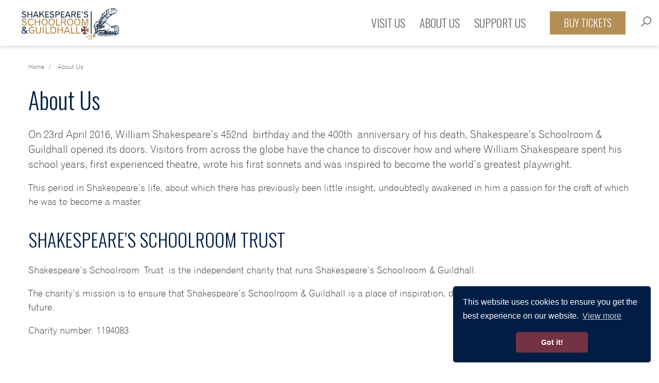

--- FILE ---
content_type: text/html; charset=UTF-8
request_url: https://www.shakespearesschoolroom.org/about
body_size: 10794
content:
<!DOCTYPE html>
<html lang="en">
<head><meta charset="utf-8">
<meta http-equiv="X-UA-Compatible" content="IE=edge">
<meta name="viewport" content="width=device-width, initial-scale=1">

<meta name="csrf-token" content="lAxWHFDxgyqkusUSqUHpFJS1ITUscMoW8LdbZmka">
<title>About Shakespeare&rsquo;s Schoolroom &amp; Guildhall in Stratford-upon-Avon</title>
<meta name="description" content="Shakespeare&rsquo;s Schoolroom &amp; Guildhall provides the opportunity to learn about the missing chapter in the story of William Shakespeare&rsquo;s time in Stratford."/>
<meta property="og:title" content="About Shakespeare&rsquo;s Schoolroom &amp; Guildhall in Stratford-upon-Avon" />
<meta property="og:url" content="https://www.shakespearesschoolroom.org/about" />
<meta property="og:type" content="website"/>
<meta property="og:description" content="Shakespeare&rsquo;s Schoolroom &amp; Guildhall explores the missing chapter in Shakespeare&rsquo;s life" />
    <meta property="og:image" content="https://www.shakespearesschoolroom.org/uploads/shakespeares_schoolroom_og.jpg" />

            <link rel="canonical" href="https://www.shakespearesschoolroom.org/about" />
    
<meta name="twitter:card" content="summary_large_image" />
<meta name="twitter:site" content="" />
<meta name="twitter:url" content="https://www.shakespearesschoolroom.org/about" />
<meta name="twitter:title" content="About Shakespeare&rsquo;s Schoolroom &amp; Guildhall in Stratford-upon-Avon" />
<meta name="twitter:description" content="Shakespeare&rsquo;s Schoolroom &amp; Guildhall provides the opportunity to learn about the missing chapter in the story of William Shakespeare&rsquo;s time in Stratford." />
<meta name="twitter:creator" content="" />
<meta name="twitter:image:src" content="https://www.shakespearesschoolroom.org/uploads/shakespeares_schoolroom_og.jpg" /><meta name="twitter:domain" content="www.shakespearesschoolroom.org/about" />



<link href="https://fonts.googleapis.com/css2?family=Oswald:wght@300;400;600&display=swap" rel="stylesheet">





    <style>

        @font-face {
            font-family: 'gothic';
            src: url('/fonts/gothic-720-light-bt-webfont.eot');
            src: url('/fonts/gothic-720-light-bt-webfont.eot?#iefix') format('embedded-opentype'),
            url('/fonts/gothic-720-light-bt-webfont.woff2') format('woff2'),
            url('/fonts/gothic-720-light-bt-webfont.woff') format('woff'),
            url('/fonts/gothic-720-light-bt-webfont.ttf') format('truetype'),
            url('/fonts/gothic-720-light-bt-webfont.svg#gothic720_lt_btlight') format('svg');
            font-weight: normal;
            font-style: normal;

        }
    </style>

    
<link rel="stylesheet" type="text/css" href="/css/site/site_vendor.css?id=8d76687731792ddc70c8"/>
<link rel="stylesheet" type="text/css" href="/css/site/site.css?id=ff025df8294b75cf6f21"/>


    <!-- Google tag (gtag.js) --> <script async src="https://www.googletagmanager.com/gtag/js?id=AW-17299042688"></script> <script> window.dataLayer = window.dataLayer || []; function gtag(){dataLayer.push(arguments);} gtag('js', new Date()); gtag('config', 'AW-17299042688'); </script>

<!-- START: Crimtan site-tracking pixels for the advertiser Shakespeares Schoolroom_UK (89701710) are aggregated in this consenTag container -->
<script src="https://consentag.eu/public/5.0.0/consenTag.js"></script>
<script type="text/javascript">
    consenTag.init({
        containerId: "89701711",
        silentMode: true
    }, cst=true);
</script>
<!-- END: Only a single instance of the container should be on a page. -->
<script type='text/javascript' src='https://platform-api.sharethis.com/js/sharethis.js#property=646e37a3a660b80019d55cda&product=sop' async='async'></script>

<script>
    !function(t){"use strict";t.loadCSS||(t.loadCSS=function(){});var e=loadCSS.relpreload={};if(e.support=function(){var e;try{e=t.document.createElement("link").relList.supports("preload")}catch(t){e=!1}return function(){return e}}(),e.bindMediaToggle=function(t){var e=t.media||"all";function a(){t.media=e}t.addEventListener?t.addEventListener("load",a):t.attachEvent&&t.attachEvent("onload",a),setTimeout(function(){t.rel="stylesheet",t.media="only x"}),setTimeout(a,3e3)},e.poly=function(){if(!e.support())for(var a=t.document.getElementsByTagName("link"),n=0;n<a.length;n++){var o=a[n];"preload"!==o.rel||"style"!==o.getAttribute("as")||o.getAttribute("data-loadcss")||(o.setAttribute("data-loadcss",!0),e.bindMediaToggle(o))}},!e.support()){e.poly();var a=t.setInterval(e.poly,500);t.addEventListener?t.addEventListener("load",function(){e.poly(),t.clearInterval(a)}):t.attachEvent&&t.attachEvent("onload",function(){e.poly(),t.clearInterval(a)})}"undefined"!=typeof exports?exports.loadCSS=loadCSS:t.loadCSS=loadCSS}("undefined"!=typeof global?global:this);
</script>
</head>
<body >
<div id="page-encapsulation">
    
        <div id="header-wrap">
        <div class="header-top">
            <div class="row align-items-center h-100 mx-0 py-3 py-lg-0">
                <div class="col col-lg-5 position-relative">
        <a href="/" class="thin-logo d-none d-lg-block"><img src="/images/shakespeares-schoolroom-thin-logo.png"  alt="Scroll Logo"></a>
        <a href="/" class="logo px-lg-4 d-block"><img src="/images/ssg-logo.svg"  alt="Logo"></a>
    </div>
    <div class="d-lg-none col-auto">
        <div class="d-flex align-items-center">
        <a class="mob-book btn btn-warning d-inline-block" href="https://shakespearesschoolroom.digitickets.co.uk/tickets" target="_blank"><img src="/images/icons/tickets.svg" alt="book now" /></a>
        <div id="mainNavButton" class="d-inline-block">
            <span id="nav-icon" class="d-block">
                <span></span>
                <span></span>
                <span></span>
                <span></span>
            </span>
            <span class="menu-text">Menu</span>
        </div>
        </div>
    </div>

    <div class="col-12 px-0 px-lg-3 col-lg header-info h-100">

            <nav id="main-nav" class="navbar navbar-expand-lg">
    <div id="site-search-bar" class="px-3">

    <form action="/search" method="get" id="site-search-form" class="form-inline" autocomplete="off">

        <input id="site-search-input" type="text" name="q" class="form-control py-4 pl-5" placeholder="Search..." value="" aria-label="Search..."/>
        <i class="fa fa-search box-search"></i>
    </form>
    <div class="close-search d-none d-lg-inline-block">
        <i class="fa fa-times fa-2x"></i>
    </div>



</div>    <ul class="navbar-nav justify-content-end">

        <li class="nav-item col-12 col-lg-auto px-2 px-xxl-3 dropdown"><a class="nav-link dropdown-toggle d-lg-none" data-toggle="dropdown" href="#">Visit Us</a><a class="nav-link dropdown-toggle d-none d-lg-block" data-toggle="dropdown" href="https://www.shakespearesschoolroom.org/visit-us">Visit Us</a><ul class="dropdown-menu dropdown "><a class="dropdown-item" href="https://www.shakespearesschoolroom.org/opening-times"   >Opening Times & Prices </a><a class="dropdown-item" href="https://www.shakespearesschoolroom.org/how-to-find-us"   >How to find us</a><a class="dropdown-item" href="https://www.shakespearesschoolroom.org/accessibility"   >Accessibility</a><a class="dropdown-item" href="https://www.shakespearesschoolroom.org/news"   >What's On</a><a class="dropdown-item" href="https://www.shakespearesschoolroom.org/schools"   >Schools</a><a class="dropdown-item" href="https://www.shakespearesschoolroom.org/group-visits"   >Groups</a><a class="dropdown-item" href="https://www.shakespearesschoolroom.org/exclusive-hires"   >Exclusive Hires</a></ul></li><li class="nav-item col-12 col-lg-auto px-2 px-xxl-3 dropdown"><a class="nav-link dropdown-toggle d-lg-none" data-toggle="dropdown" href="#">About Us</a><a class="nav-link dropdown-toggle d-none d-lg-block" data-toggle="dropdown" href="https://www.shakespearesschoolroom.org/about">About Us</a><ul class="dropdown-menu dropdown "><a class="dropdown-item" href="/visit-us/interactive-map"  rel="noopener" >Schoolroom Map</a><a class="dropdown-item" href="https://www.shakespearesschoolroom.org/shakespeares-schooldays"   >Shakespeare’s Schooldays</a><a class="dropdown-item" href="https://www.shakespearesschoolroom.org/shakespeares-school-today"   >Shakespeare’s School Today</a><a class="dropdown-item" href="https://www.shakespearesschoolroom.org/stratford-upon-avons-guildhall"   >Stratford-upon-Avon’s Guildhall</a></ul></li><li class="nav-item col-12 col-lg-auto px-2 px-xxl-3 dropdown"><a class="nav-link dropdown-toggle d-lg-none" data-toggle="dropdown" href="#">Support Us</a><a class="nav-link dropdown-toggle d-none d-lg-block" data-toggle="dropdown" href="https://www.shakespearesschoolroom.org/support-us">Support Us</a><ul class="dropdown-menu dropdown "><a class="dropdown-item" href="https://www.shakespearesschoolroom.org/make-a-donation"   >Make a donation</a><a class="dropdown-item" href="https://www.shakespearesschoolroom.org/volunteer-with-us"   >Volunteer with us</a></ul></li>

    </ul>
    <div class="container d-lg-none">
        <div class="col-12 my-2">
        <a class="btn btn-warning my-4 d-block w-100 py-3" href="https://shakespearesschoolroom.digitickets.co.uk/tickets" target="_blank">BUY TICKETS</a>
        </div>
    </div>
</nav>



    </div>
    <div class="col-auto h-100 d-none d-lg-block">
        <div class="row align-items-center">
            <div class="col-auto">
                <a class=" btn btn-warning booking d-block text-uppercase px-4" href="https://shakespearesschoolroom.digitickets.co.uk/tickets" target="_blank"><span class=" d-block">Buy Tickets</span></a>
            </div>
            <div class="nav-icons h-100 col-auto">
                <span class="search-nav d-block">
                    <img src="/images/icons/search.svg" alt="search" />
                </span>
            </div>
        </div>
    </div>

            </div>

        </div>

    </div>
    <div id="page-wrap" class="about">

            <div class="p-0 page-banners">
    </div>    
    <div class="container pt-4 not-flipped"  >
        <div class="row">

            <div class="col-12  list-col mb-3">
    <div class="bread-wrap w-100 ">
    <span class="breadcrumbs d-inline-block">
                        <ol itemscope itemtype="http://schema.org/BreadcrumbList" class="breadcrumb">
                                <li itemprop="itemListElement" itemscope itemtype="http://schema.org/ListItem" class="breadcrumb-item">
                                        <small><a itemprop="item" class="no-style" href="/"><span itemprop="name">Home</span> </a></small>
                                        <meta itemprop="position" content="1" />
                                </li>
                                                                                                        <li itemprop="itemListElement" itemscope itemtype="http://schema.org/ListItem" class="breadcrumb-item">
                                                <small><a itemprop="item" class="no-style" href="https://www.shakespearesschoolroom.org/about"><span itemprop="name">About Us</span></a></small>
                                                <meta itemprop="position" content="2" />
                                        </li>

                                                                        
                                                        </ol>
    </span>
</div>
    <div class="slotfeatures" data-slotfeature="content-top" id="slotfeature-content-top"></div>
    <div class="content"><h1>About Us</h1></div>
        <div id="content">
<p class="lead">On 23rd April 2016, William Shakespeare&rsquo;s 452nd&nbsp;birthday and the 400th&nbsp;anniversary of his death, Shakespeare&rsquo;s Schoolroom &amp; Guildhall opened its doors. Visitors from across the globe have the chance to discover how and where William Shakespeare spent his school years, first experienced theatre, wrote his first sonnets and was inspired to become the world&rsquo;s greatest playwright.</p>

<p>This period in Shakespeare&rsquo;s life, about which there has previously been little insight, undoubtedly awakened in him a passion for the craft of which he was to become a master.</p>

</div>
</div>
            
        </div>
    </div>
                    <div class="sections">
                                    <div class="page-blocks">

        
                                            <div id="block-115" class="cms-block mb-5">
                                                    <div class="container content">
    <div class="row">
        <div class="col-xs-12">
                            <h3>SHAKESPEARE&rsquo;S SCHOOLROOM TRUST</h3>
                        <p>Shakespeare&rsquo;s Schoolroom&nbsp;Trust&nbsp;is the independent charity that runs Shakespeare&rsquo;s Schoolroom &amp; Guildhall.</p>

<p>The charity&rsquo;s mission is to ensure that Shakespeare&rsquo;s Schoolroom &amp; Guildhall is a place of inspiration, discovery and learning today and in the future.</p>

<p>Charity number: 1194083</p>


        </div>
    </div>
</div>                                </div>
                                                            <div id="block-114" class="cms-block mb-5">
                                                    <div class="container content">
    <div class="row">
        <div class="col-xs-12">
                            <h3>Thank You to our Funders and Supporters</h3>
                        <p>The Trustees of King Edward VI School worked tirelessly for over ten years to achieve the opening of Shakespeare&#39;s Schoolroom &amp; Guildhall to the public. Their vision was realised thanks to a programme of restoration and conservation made possible by a &pound;1.4m grant&nbsp;from the <strong>National Lottery Heritage Fund</strong>. Shakespeare&#39;s Schoolroom Trust is grateful for the continued staunch support of the Trustees.</p>

<p>The Schoolroom also received support from the Culture Recovery Fund, the Heritage Emergency Fund and the Warwickshire County Council Adapt &amp; Diversify Fund which ensured its survival and enabled significant innovation through the Covid closures.</p>

<p>It is thanks to our volunteers and supporters that Shakespeare&rsquo;s Schoolroom &amp; Guildhall can open to visitors as a place to explore and be inspired by.</p>


        </div>
    </div>
</div>                                </div>
                                                            <div id="block-113" class="cms-block mb-5">
                                                    <div class="container content">
    <div class="row">
        <div class="col-xs-12">
                            <h3>Our Sustainability Principles</h3>
                        <p>The charity manages the Grade I listed 15th century building in such a way as to ensure that it is carefully preserved while maintaining zero direct&nbsp;emissions and very low energy use. A minimum of 50% of electricity used is from renewable sources.</p>

<p>Where additional furniture has been added to the building this has mostly been built locally and much of it by craftsmen using traditional low energy and impact methods.</p>

<p>Our location is town centre, so we encourage people to travel by public transport when they can and to enjoy everything that they can see and do whilst they are in Stratford-upon-Avon.</p>

<p>Our own team of staff and volunteers are all locally based, limiting the emissions created through travel.</p>

<p>Our purchasing policy for the shop is to support local businesses wherever possible and to seek out products that can demonstrate that they are carbon neutral or net zero.&nbsp; We don&rsquo;t sell any single use plastic bags, instead offering purchasers the option of either a paper or cotton bag.</p>


        </div>
    </div>
</div>                                </div>
                                                            <div id="block-73" class="cms-block mb-5">
                                                    <div class="container-fluid pb-1 pb-lg-0 px-0">

<div class="bg-grey position-relative  my-6 ">

    <div class="top-crest"><img src="/images/svg/bullet-point-shield-grey.svg" alt="Top Crest 73" /></div>
    <div class="texture">
        <div class="container px-0   pt-5  pb-4">
        <div class="row mx-0">

            <div class="col-xs-12 content text-center pan-block">
                            </div>


            <div class="col-xs-12">
                <div class="row panels nega-row">
                                                                            <div class=" col-6 mb-4   ">
                                <div class="card" data-mh="pagepanels73">
    <div class="card-img-top">
        <a href="https://www.shakespearesschoolroom.org/visit-us/interactive-map"  title="Schoolroom Map" >              <div class="lazyload-placeholder  ph-0e7MfHb9" data-update-style-padding-bottom='["120px","250px","350px"]' style="background-color: #eee"><img data-src="/uploads/interactive_map-image(992x744-crop-autorotate).jpg" data-srcset="/uploads/interactive_map-image(767x575-crop-autorotate).jpg 767w,/uploads/interactive_map-image(1000x750-crop-autorotate).jpg 1200w,/uploads/interactive_map-image(1000x750-crop-autorotate).jpg 2000w" sizes="(max-width: 1200px )100vw,(max-width: 767px )100vw,100vw" data-update-style-object-position='["50% 50%","50% 50%","50% 50%"]' class="img-responsive img-lazy-load-responsive srcset-image objectfit-image md-hzYX3PfZ" style="object-position:50% 50%;" alt="Interactive Map"/></div>
        </a>    </div>
    <div class="card-body content">
                    <h3 class="card-title mb-0">
                <a href="https://www.shakespearesschoolroom.org/visit-us/interactive-map" class="no-style" >                    Schoolroom Map
                </a>             </h3>
        
            </div>
</div>                            </div>
                                                    <div class=" col-6 mb-4   ">
                                <div class="card" data-mh="pagepanels73">
    <div class="card-img-top">
        <a href="https://www.shakespearesschoolroom.org/shakespeares-schooldays"  title="Shakespeare&rsquo;s Schooldays" >              <div class="lazyload-placeholder  ph-nGljkyc7" data-update-style-padding-bottom='["120px","250px","350px"]' style="background-color: #eee"><img data-src="/uploads/Banners/shakespearesschoolroomfizztour_sarabeaumontphotography10007of78-image(992x661-crop-autorotate).jpg" data-srcset="/uploads/Banners/shakespearesschoolroomfizztour_sarabeaumontphotography10007of78-image(767x511-crop-autorotate).jpg 767w,/uploads/Banners/shakespearesschoolroomfizztour_sarabeaumontphotography10007of78-image(1200x800-crop-autorotate).jpg 1200w,/uploads/Banners/shakespearesschoolroomfizztour_sarabeaumontphotography10007of78-image(2000x1333-crop-autorotate).jpg 2000w" sizes="(max-width: 1200px )100vw,(max-width: 767px )100vw,100vw" data-update-style-object-position='["50% 50%","50% 50%","50% 50%"]' class="img-responsive img-lazy-load-responsive srcset-image objectfit-image md-B0mg5Oa0" style="object-position:50% 50%;" alt="Shakespeare's Schooldays"/></div>
        </a>    </div>
    <div class="card-body content">
                    <h3 class="card-title mb-0">
                <a href="https://www.shakespearesschoolroom.org/shakespeares-schooldays" class="no-style" >                    Shakespeare&rsquo;s Schooldays
                </a>             </h3>
        
            </div>
</div>                            </div>
                                                    <div class=" col-6 mb-4   ">
                                <div class="card" data-mh="pagepanels73">
    <div class="card-img-top">
        <a href="https://www.shakespearesschoolroom.org/shakespeares-school-today"  title="Shakespeare&rsquo;s School Today" >              <div class="lazyload-placeholder  ph-X3fAkdWg" data-update-style-padding-bottom='["120px","250px","350px"]' style="background-color: #eee"><img data-src="/uploads/About_Us/shakespeares_school_today_2-image(992x662-crop-autorotate).jpg" data-srcset="/uploads/About_Us/shakespeares_school_today_2-image(767x512-crop-autorotate).jpg 767w,/uploads/About_Us/shakespeares_school_today_2-image(1200x801-crop-autorotate).jpg 1200w,/uploads/About_Us/shakespeares_school_today_2-image(2000x1335-crop-autorotate).jpg 2000w" sizes="(max-width: 1200px )100vw,(max-width: 767px )100vw,100vw" data-update-style-object-position='["50% 50%","50% 50%","50% 50%"]' class="img-responsive img-lazy-load-responsive srcset-image objectfit-image md-T4OGAqqt" style="object-position:50% 50%;" alt="Shakespeare’s School Today"/></div>
        </a>    </div>
    <div class="card-body content">
                    <h3 class="card-title mb-0">
                <a href="https://www.shakespearesschoolroom.org/shakespeares-school-today" class="no-style" >                    Shakespeare&rsquo;s School Today
                </a>             </h3>
        
            </div>
</div>                            </div>
                                                    <div class=" col-6 mb-4   ">
                                <div class="card" data-mh="pagepanels73">
    <div class="card-img-top">
        <a href="https://www.shakespearesschoolroom.org/stratford-upon-avons-guildhall"  title="Stratford-upon-Avon&rsquo;s Guildhall" >              <div class="lazyload-placeholder  ph-IGOgEt1d" data-update-style-padding-bottom='["120px","250px","350px"]' style="background-color: #eee"><img data-src="/uploads/About_Us/stratford_upon_avons_guildhall_1-image(992x661-crop-autorotate).jpg" data-srcset="/uploads/About_Us/stratford_upon_avons_guildhall_1-image(767x511-crop-autorotate).jpg 767w,/uploads/About_Us/stratford_upon_avons_guildhall_1-image(1200x800-crop-autorotate).jpg 1200w,/uploads/About_Us/stratford_upon_avons_guildhall_1-image(2000x1333-crop-autorotate).jpg 2000w" sizes="(max-width: 1200px )100vw,(max-width: 767px )100vw,100vw" data-update-style-object-position='["47.4% 71.45%","47.4% 71.45%","47.4% 71.45%"]' class="img-responsive img-lazy-load-responsive srcset-image objectfit-image md-4iFNMFfL" style="object-position:47.4% 71.45%;" alt="Stratford-upon-Avon’s Guildhall"/></div>
        </a>    </div>
    <div class="card-body content">
                    <h3 class="card-title mb-0">
                <a href="https://www.shakespearesschoolroom.org/stratford-upon-avons-guildhall" class="no-style" >                    Stratford-upon-Avon&rsquo;s Guildhall
                </a>             </h3>
        
            </div>
</div>                            </div>
                        
                </div>

            </div>

            <div class="col-xs-12 content pan-block">
                            </div>

        </div>
    </div>
    </div>
    <div class="bottom-crest"><img src="/images/svg/bullet-point-shield-grey.svg" alt="Top Crest 73" /></div>
</div>
</div>                                </div>
                            
        
    </div>


                            </div>
                            <div class="container mb-5 sharing">
                    <hr class="mt-2" />
                    <div class="sharethis-inline-share-buttons"></div>
                    <hr class="mt-2" />
                </div>
                    







</div>

    <div id="footer-wrap">
        <div id="footer" class="container-fluid bg-secondary py-5">
    <div class="container pb-2">
        <div class="row">

            <div class="col-12 col-lg-3 col-xxl-auto border-div px-0 px-lg-2 px-xxl-3">
                <div class="pr-xxl-5">
                    <h4>USEFUL LINKS</h4>
                    <ul class="footer-nav">
                        <li class="nav-itemnav-item-list"><a class="nav-link nav-link-list"  href="https://www.shakespearesschoolroom.org/vacancies"   >Vacancies</a></li><li class="nav-itemnav-item-list"><a class="nav-link nav-link-list"  href="https://www.shakespearesschoolroom.org/faqs"   >FAQs</a></li><li class="nav-itemnav-item-list"><a class="nav-link nav-link-list"  href="https://www.shakespearesschoolroom.org/contact-us"   >Contact Us</a></li><li class="nav-itemnav-item-list"><a class="nav-link nav-link-list"  href="https://www.shakespearesschoolroom.org/media"   >Media</a></li><li class="nav-itemnav-item-list"><a class="nav-link nav-link-list"  href="https://www.shakespearesschoolroom.org/accessibility"   >Accessibility</a></li><li class="nav-itemnav-item-list"><a class="nav-link nav-link-list"  href="https://www.shakespearesschoolroom.org/terms-conditions"   >Terms & conditions</a></li><li class="nav-itemnav-item-list"><a class="nav-link nav-link-list"  href="https://www.shakespearesschoolroom.org/cookies-privacy"   >Cookies & privacy</a></li><li class="nav-itemnav-item-list"><a class="nav-link nav-link-list"  href="https://www.shakespearesschoolroom.org/covid-19-information"   >Covid-19 Information</a></li><li class="nav-itemnav-item-list"><a class="nav-link nav-link-list"  href="https://www.shakespearesschoolroom.org/sitemap"   >Sitemap</a></li>
                    </ul>
                </div>
            </div>
            <div class="col-12 col-lg-3  col-xxl-auto border-div px-0 px-lg-3 ">
                <div class="px-xxl-5 footer-socials max py-4 py-lg-0">
                <h4>FOLLOW US</h4>
                    <div class="row">

                        <div class="col col-lg-12 mb-3"><a href="https://www.facebook.com/shakespeareschoolroom" target="_blank" title="Facebook" rel="noopener"><span class="img-social text-center mr-3"><img src="/images/svg/facebook-square.svg" alt="facebook"/></span><span class="d-none d-lg-inline-block ">Facebook</span></div>                        <div class="col col-lg-12 mb-3"><a href="https://www.instagram.com/ShakespearesSchoolroom/"  target="_blank" title="Instagram" rel="noopener"><span class="img-social text-center mr-3"><img src="/images/svg/instaram-square.svg" alt="Instagram"/></span><span class="d-none d-lg-inline-block">Instagram</span></a></div>                            <div class="col col-lg-12 mb-3"><a href="https://twitter.com/KES_Guildhall" target="_blank" title="Twitter X" rel="noopener"><span class="img-social text-center mr-3"><img src="/images/svg/x-twitter.svg" width="26" alt="Twitter X" /></span><span class="d-none d-lg-inline-block">Twitter x</span></a></div>                        <div class="col col-lg-12 mb-3"><a href="https://www.tripadvisor.co.uk/Attraction_Review-g186399-d261531-Reviews-Shakespeare_s_Schoolroom_Guildhall-Stratford_upon_Avon_Warwickshire_England.html"  target="_blank" title="Trip Advisor" rel="noopener"><span class="img-social text-center mr-3"><img src="/images/svg/tripadvisor.svg" alt="Trip advisor"/></span><span class="d-none d-lg-inline-block">Trip Advisor</span></a></div>                            <div class="col col-lg-12"><a href="https://www.youtube.com/channel/UC4KePSEyT9EjDDLs-acjEbA"  target="_blank" title="Trip Advisor" rel="noopener"><span class="img-social text-center mr-3"><img src="/images/svg/youtube-brands-solid.svg" width="32" alt="You Tube"/></span><span class="d-none d-lg-inline-block">You Tube</span></a></div>                    </div>
                </div>
            </div>
            <div class="col-12 col-lg-3  col-xxl-auto border-div px-0 px-lg-3 ">
                <div class="px-xxl-5 py-4 py-lg-0">
                <h4>CONTACT</h4>


                <span class="mb-3 d-block">Shakespeare's Schoolroom & Guildhall<br />
Church Street<br />
Stratford-upon-Avon<br />
Warwickshire<br />
CV37 6HB</span>

                <div>Tel: <a href="tel:01789868262" title="Telephone"> 01789 868262 </a></div>                </div>
            </div>
            <div class="col-12 col-lg-3  col-xxl-auto px-0 px-lg-3">
                <div class="pl-xxl-5 max pt-4 pt-lg-0">
                    <h4>STAY UP TO DATE</h4>
                    <p>Latest news, exhibitions, events, ticket offers and fundraising</p>
                    <a class="btn btn-warning px-5" href="https://www.visionmailer.com/h/r/356CFC31D26883A5" target="_blank">SUBSCRIBE</a>
                </div>
            </div>

        </div>

    </div>
</div>
<div id="subfooter">
    <div class="container pb-5">
        <div class="row">
            <div class="col-12">
                <span class="text-alt"> &copy; 2026 Shakespeare’s Schoolroom Trust Registered Charity Number 1194083. All rights reserved. | Website by <a class="text-alt" href="https://www.websitevision.co.uk" target="_blank" rel="noopener">Website Vision</a></span>
            </div>
        </div>
    </div>
</div>

<div class="sponsers d-none d-lg-block container py-4">
    <div class="row justify-content-center align-items-center">
        <div class="col-auto text-center"><a href="https://www.kes.net/" target="_blank"><img src="/images/sponsers/king-edward.jpg" alt="King Edward" /></a></div>
        <div class="col text-center"><img src="/images/sponsers/heritage-fund-logo.png" alt="Lottery" /></div>
        <div class="col text-center"><img src="/images/sponsers/gatsby.jpg" alt="Gatsby" /></div>
        <div class="col text-center"><a href="https://www.allchurches.co.uk/" target="_blank"><img src="/images/sponsers/allchurches-logo-bw.png" alt="All Churches" /></a></div>
        <div class="col-auto text-center"><img src="/images/sponsers/pilgrim.jpg" alt="Pilgrim trust" /></div>
        <div class="col-auto text-center"><img src="/images/sponsers/mercers.jpg" alt="Mercers" /></div>

    </div>
</div>
    </div>
    
</div>
<style type="text/css" scoped id="scoped-styles">
    .ph-0e7MfHb9{padding-bottom: 120px;}.ph-nGljkyc7{padding-bottom: 120px;}.ph-X3fAkdWg{padding-bottom: 120px;}.ph-IGOgEt1d{padding-bottom: 120px;}
    @media(min-width: 767px) {  .ph-0e7MfHb9{padding-bottom: 250px;}.ph-nGljkyc7{padding-bottom: 250px;}.ph-X3fAkdWg{padding-bottom: 250px;}.ph-IGOgEt1d{padding-bottom: 250px;}  }
    @media(min-width: 1200px) {  .ph-0e7MfHb9{padding-bottom: 350px;}.ph-nGljkyc7{padding-bottom: 350px;}.ph-X3fAkdWg{padding-bottom: 350px;}.ph-IGOgEt1d{padding-bottom: 350px;}  }
</style>

        <script type="text/javascript" >
        !function(e,n,t){function r(e,n){return typeof e===n}function o(){return"function"!=typeof n.createElement?n.createElement(arguments[0]):C?n.createElementNS.call(n,"http://www.w3.org/2000/svg",arguments[0]):n.createElement.apply(n,arguments)}function i(e){return e.replace(/([a-z])-([a-z])/g,function(e,n,t){return n+t.toUpperCase()}).replace(/^-/,"")}function s(e,n){return!!~(""+e).indexOf(n)}function a(e,n){return function(){return e.apply(n,arguments)}}function l(e){return e.replace(/([A-Z])/g,function(e,n){return"-"+n.toLowerCase()}).replace(/^ms-/,"-ms-")}function f(n,t,r){var o;if("getComputedStyle"in e){o=getComputedStyle.call(e,n,t);var i=e.console;if(null!==o)r&&(o=o.getPropertyValue(r));else if(i){i[i.error?"error":"log"].call(i,"getComputedStyle returning null, its possible modernizr test results are inaccurate")}}else o=!t&&n.currentStyle&&n.currentStyle[r];return o}function u(e,t,r,i){var s,a,l,f,u="modernizr",c=o("div"),d=function(){var e=n.body;return e||((e=o(C?"svg":"body")).fake=!0),e}();if(parseInt(r,10))for(;r--;)(l=o("div")).id=i?i[r]:u+(r+1),c.appendChild(l);return(s=o("style")).type="text/css",s.id="s"+u,(d.fake?d:c).appendChild(s),d.appendChild(c),s.styleSheet?s.styleSheet.cssText=e:s.appendChild(n.createTextNode(e)),c.id=u,d.fake&&(d.style.background="",d.style.overflow="hidden",f=h.style.overflow,h.style.overflow="hidden",h.appendChild(d)),a=t(c,e),d.fake?(d.parentNode.removeChild(d),h.style.overflow=f,h.offsetHeight):c.parentNode.removeChild(c),!!a}function c(n,r){var o=n.length;if("CSS"in e&&"supports"in e.CSS){for(;o--;)if(e.CSS.supports(l(n[o]),r))return!0;return!1}if("CSSSupportsRule"in e){for(var i=[];o--;)i.push("("+l(n[o])+":"+r+")");return u("@supports ("+(i=i.join(" or "))+") { #modernizr { position: absolute; } }",function(e){return"absolute"==f(e,null,"position")})}return t}function d(e,n,a,l){function f(){d&&(delete j.style,delete j.modElem)}if(l=!r(l,"undefined")&&l,!r(a,"undefined")){var u=c(e,a);if(!r(u,"undefined"))return u}for(var d,p,m,y,v,g=["modernizr","tspan","samp"];!j.style&&g.length;)d=!0,j.modElem=o(g.shift()),j.style=j.modElem.style;for(m=e.length,p=0;m>p;p++)if(y=e[p],v=j.style[y],s(y,"-")&&(y=i(y)),j.style[y]!==t){if(l||r(a,"undefined"))return f(),"pfx"!=n||y;try{j.style[y]=a}catch(e){}if(j.style[y]!=v)return f(),"pfx"!=n||y}return f(),!1}function p(e,n,t,o,i){var s=e.charAt(0).toUpperCase()+e.slice(1),l=(e+" "+w.join(s+" ")+s).split(" ");return r(n,"string")||r(n,"undefined")?d(l,n,o,i):function(e,n,t){var o;for(var i in e)if(e[i]in n)return!1===t?e[i]:r(o=n[e[i]],"function")?a(o,t||n):o;return!1}(l=(e+" "+S.join(s+" ")+s).split(" "),n,t)}var m=[],y=[],v={_version:"3.6.0",_config:{classPrefix:"",enableClasses:!0,enableJSClass:!0,usePrefixes:!0},_q:[],on:function(e,n){var t=this;setTimeout(function(){n(t[e])},0)},addTest:function(e,n,t){y.push({name:e,fn:n,options:t})},addAsyncTest:function(e){y.push({name:null,fn:e})}},g=function(){};g.prototype=v,g=new g;var h=n.documentElement,C="svg"===h.nodeName.toLowerCase();g.addTest("srcset","srcset"in o("img"));var b="Moz O ms Webkit",w=v._config.usePrefixes?b.split(" "):[];v._cssomPrefixes=w;var x=function(n){var r,o=prefixes.length,i=e.CSSRule;if(void 0===i)return t;if(!n)return!1;if((r=(n=n.replace(/^@/,"")).replace(/-/g,"_").toUpperCase()+"_RULE")in i)return"@"+n;for(var s=0;o>s;s++){var a=prefixes[s];if(a.toUpperCase()+"_"+r in i)return"@-"+a.toLowerCase()+"-"+n}return!1};v.atRule=x;var S=v._config.usePrefixes?b.toLowerCase().split(" "):[];v._domPrefixes=S;var _={elem:o("modernizr")};g._q.push(function(){delete _.elem});var j={style:_.elem.style};g._q.unshift(function(){delete j.style}),v.testAllProps=p;var z=v.prefixed=function(e,n,t){return 0===e.indexOf("@")?x(e):(-1!=e.indexOf("-")&&(e=i(e)),n?p(e,n,t):p(e,"pfx"))};g.addTest("objectfit",!!z("objectFit"),{aliases:["object-fit"]}),function(){var e,n,t,o,i,s;for(var a in y)if(y.hasOwnProperty(a)){if(e=[],(n=y[a]).name&&(e.push(n.name.toLowerCase()),n.options&&n.options.aliases&&n.options.aliases.length))for(t=0;t<n.options.aliases.length;t++)e.push(n.options.aliases[t].toLowerCase());for(o=r(n.fn,"function")?n.fn():n.fn,i=0;i<e.length;i++)1===(s=e[i].split(".")).length?g[s[0]]=o:(!g[s[0]]||g[s[0]]instanceof Boolean||(g[s[0]]=new Boolean(g[s[0]])),g[s[0]][s[1]]=o),m.push((o?"":"no-")+s.join("-"))}}(),function(e){var n=h.className,t=g._config.classPrefix||"";if(C&&(n=n.baseVal),g._config.enableJSClass){var r=new RegExp("(^|\\s)"+t+"no-js(\\s|$)");n=n.replace(r,"$1"+t+"js$2")}g._config.enableClasses&&(n+=" "+t+e.join(" "+t),C?h.className.baseVal=n:h.className=n)}(m),delete v.addTest,delete v.addAsyncTest;for(var E=0;E<g._q.length;E++)g._q[E]();e.Modernizr=g}(window,document),window.addEventListener("LazyLoad::Initialized",function(e){lazyLoadInstance=e.detail.instance},!1),function(e,n){var t=n.getElementsByTagName("body")[0],r=n.createElement("script");r.async=!0;var o="IntersectionObserver"in e?"10.5.2":"8.7.1";r.src="https://cdnjs.cloudflare.com/ajax/libs/vanilla-lazyload/"+o+"/lazyload.min.js",e.lazyLoadOptions={callback_set:function(e){if(t="objectfit-image",(" "+e.className+" ").indexOf(" "+t+" ")>-1&&!Modernizr.objectfit){var n=e.parentElement;n.style.backgroundImage='url("'+e.getAttribute("src")+'")',n.style.backgroundPosition=e.style["object-position"],e.style.opacity=0}var t}},t.appendChild(r)}(window,document);

    </script>
        <script type="text/javascript" src="https://cdnjs.cloudflare.com/ajax/libs/jquery/3.3.1/jquery.min.js"></script>
        <script type="text/javascript" src="/js/vendor/vendor.min.js?id=4f566314f1c0d7d65613" defer></script>
    <script type="text/javascript" src="/js/site/site.js?id=b90a92e5de921e9ca5b4" defer></script>

    <script type="text/javascript" defer>
        $.ajaxSetup({headers: {'X-CSRF-TOKEN': $('meta[name="csrf-token"]').attr('content')}});
    </script>

            <script src="/js/admin/cms-search.js" defer></script>
            <script src="/js/maker/maker.scripts.js" defer></script>
    
    <script type="text/javascript">

    $(document).ready(function(){
        if(!InVision || !InVision.AdBanners){
            // AdBanners not initiated
            // Check cookie and get alert
            if(InVision.Utils.Cookies.get('adblocker-alert-closed', false) == false){
                $.get('/noblock/alert', function(response){
                    $('<div id="adblocker-alert"></div>').html(response).appendTo("body");
                    var modal = $("#adblocker-alert .modal");
                    modal.modal('show');

                    modal.on('hide.bs.modal', function(){
                        // Set cookie not to show the alert again
                        InVision.Utils.Cookies.set('adblocker-alert-closed', true);
                    });
                });
            }
        }
    });

</script>

    

    
    <script type="text/javascript" defer>
        $(document).ready(function(){
                $(".navbar-nav > li.dropdown").hover(function(){
        $(this).find('.dropdown-menu').first().toggleClass('nav-fade');
    });
                
    setTimeout(function(){
    console.log($('.banner-callout'))
    $('.banner-callout').addClass('show');
    }, 2000);


        /*global jQuery */
        /*!
        * FitText.js 1.2
        *
        * Copyright 2011, Dave Rupert http://daverupert.com
        * Released under the WTFPL license
        * http://sam.zoy.org/wtfpl/
        *
        * Date: Thu May 05 14:23:00 2011 -0600
        */

        (function( $ ){

        $.fn.fitText = function( kompressor, options ) {

        // Setup options
        var compressor = kompressor || 1,
        settings = $.extend({
        'minFontSize' : Number.NEGATIVE_INFINITY,
        'maxFontSize' : Number.POSITIVE_INFINITY
        }, options);

        return this.each(function(){

        // Store the object
        var $this = $(this);

        // Resizer() resizes items based on the object width divided by the compressor * 10
        var resizer = function () {
        $this.css('font-size', Math.max(Math.min($this.width() / (compressor*10), parseFloat(settings.maxFontSize)), parseFloat(settings.minFontSize)));
        };

        // Call once to set.
        resizer();

        // Call on resize. Opera debounces their resize by default.
        $(window).on('resize.fittext orientationchange.fittext', resizer);

        });

        };

        })( jQuery );

        jQuery(".banner-text span:first-child").fitText(1.2);
        jQuery(".banner-text span:nth-child(2)").fitText(1.1, { maxFontSize: '31px' });
        jQuery(".banner-text span:last-child").fitText(1.4, { maxFontSize: '23px' });


            });
    </script>

            <link rel="stylesheet" type="text/css" href="//cdnjs.cloudflare.com/ajax/libs/cookieconsent2/3.0.3/cookieconsent.min.css" />
        <script src="//cdnjs.cloudflare.com/ajax/libs/cookieconsent2/3.0.3/cookieconsent.min.js"></script>
        <script>
            window.addEventListener("load", function(){
                window.cookieconsent.initialise({
                    "palette": {
                        "popup": {
                            "background": "#001E45",
                            "text": "#FFFFFF"
                        },
                        "button": {
                            "background": "#733345",
                            "text": "#FFFFFF"
                        }
                    },
                    "theme": "classic",
                    "position": "bottom-right",
                    "content": {
                        "link": "View more",
                        "href": "/cookies-privacy"
                    }
                })});
        </script>
    
</body>
</html>


--- FILE ---
content_type: text/css
request_url: https://www.shakespearesschoolroom.org/css/site/site.css?id=ff025df8294b75cf6f21
body_size: 10935
content:
@charset "UTF-8";@font-face{font-family:Arial;font-display:auto}body{color:#333;height:100%;font-family:gothic,Arial,Verdana,sans-serif}body.noScroll{overflow:hidden}.text-alt{color:#f8f9fa!important}.red-text{color:red}.event-category{margin-right:5px}.rel-up-2{top:-1rem}#page,.rel-up-2{position:relative}#page{min-height:100vh}.bg-primary{background-color:#733345!important}.bg-secondary{background-color:#001e45!important}.bg-accent{background-color:#2d2c28!important}.bg-grey{background-color:#e4e1dc!important}.bg-grey .bottom-crest,.bg-grey .top-crest{position:absolute;left:50%;width:40px;margin-left:-20px}.bg-grey .bottom-crest img,.bg-grey .top-crest img{width:100%}.bg-grey .bottom-crest{bottom:-28px}.bg-grey .top-crest{top:-28px;transform:rotate(180deg)}.bg-lighten-2{background-color:hsla(0,0%,100%,.2)!important}.bg-darken-2{background-color:rgba(0,0,0,.2)!important}.bg-darken-6{background-color:rgba(0,0,0,.6)!important}.title{font-weight:700}a{color:#333}#content h1,#content h2,#content h3,#content h4,#content h5,#content h6,.content h1,.content h2,.content h3,.content h4,.content h5,.content h6{font-family:Oswald,Helvetica,Arial,sans-serif;margin-bottom:1.5rem;line-height:1.2;font-weight:300}#content h1,#content h3,#content h4,.content h1,.content h3,.content h4{color:#001e45;margin-bottom:1.5rem}#content h2,.content h2{font-size:2rem}#content h3,.content h3{font-size:1.8rem}#content h4,.content h4{font-size:1.6rem}#content h5,.content h5{font-size:1.4rem}#content h6,.content h6{font-size:1.2rem}#content h2,#content h5,.content h2,.content h5{color:#733345}#content h6,.content h6{color:#b38f55}#content a:not(.no-style),.content a:not(.no-style){color:#733345;text-decoration:underline}#content ul:not(.pagination):not(.list-unstyled),.content ul:not(.pagination):not(.list-unstyled){list-style:none;padding:0;margin:15px 0;display:block}#content ul:not(.pagination):not(.list-unstyled) li,.content ul:not(.pagination):not(.list-unstyled) li{padding-left:40px;margin-bottom:10px;background:url(/images/svg/bullet-point-shield.svg) no-repeat 4px 4px;background-size:12px}#content p,.content p{display:block}#content .home h1,.content .home h1{font-size:1.8rem}#content ul.list-unstyled li,.content ul.list-unstyled li{border-top:1px solid #e4e1dc;background:none;padding:8px 0;margin-bottom:0}#content ul.list-unstyled a,.content ul.list-unstyled a{color:#333;display:block;line-height:2.2rem;text-decoration:none}#content ul.list-unstyled a .btn,.content ul.list-unstyled a .btn{font-size:1rem}#content span.grey,.content span.grey{color:#626262!important}#content span.grey small,.content span.grey small{color:#676767}#content p.lead,.content p.lead{font-size:1.1rem}#content a.btn,.content a.btn{padding:6px 2rem;margin:15px 0;text-decoration:none}#content table,.content table{margin:25px 0;border:none}#content table td,.content table td{color:#626262;border:none;padding:12px 8px}#content table th,#content table thead,#content table thead td,.content table th,.content table thead,.content table thead td{background:#001e45;font-weight:300;border:none;font-family:Oswald,Helvetica,Arial,sans-serif;color:#b38f55;font-size:1.1rem;padding:8px}#content table tr:nth-child(odd),.content table tr:nth-child(odd){background:#f7f6f5}@media (min-width:992px){#content ul,.content ul{list-style:none;padding:0}#content ul li,.content ul li{background-position:4px 5px;background-size:16px}}.jarallax .lazyload-placeholder{z-index:-101}.no-border{border:none}.vwh-100{height:100vh!important}.vw-100,.vwh-100{width:100vw!important}.vh-100{height:100vh!important}.opacity-100{opacity:1!important}.no-display{display:none}.sm-padd{padding-right:5px;padding-left:5px}.even-space-2 .col:first-child{padding-right:7px}.even-space-2 .col:nth-child(2){padding-left:7px}.crispy{image-rendering:-moz-crisp-edges;image-rendering:-o-crisp-edges;image-rendering:-webkit-optimize-contrast;image-rendering:crisp-edges;-ms-interpolation-mode:nearest-neighbor}.img-responsive{width:100%;max-width:100%}#cms-bar,#cms-bar-spacer{display:none;height:45px!important}.staff .sharing{display:none}.bread-wrap{overflow-x:scroll}.bread-wrap .breadcrumbs{margin-bottom:0}@media (min-width:992px){.bread-wrap{overflow-x:auto}}.breadcrumb{background:none;list-style:none;padding:0;margin:0 0 1.5rem;font-size:.8rem}.breadcrumb li{display:inline-block}.breadcrumb a{color:#626262}@media (min-width:768px){#cms-bar,#cms-bar-spacer{display:block}}.sitemap-wrap h5{width:100%;background:#001e45;padding:10px;color:#fff;margin:0}.sitemap-wrap ul.sitemap-block{background:#fff;list-style:none;padding:0;display:flex;flex-direction:row;margin-top:15px;margin-bottom:15px}.sitemap-wrap ul.sitemap-block li{margin-bottom:20px}.pagination .btn-accent{background:#e4e1dc;color:#333}.pagination .btn{padding:5px 15px;font-size:1.2rem}.address-direction{position:absolute;top:50%;right:calc((100% - 1170px)/2);transform:translateY(-50%);padding:2rem}.address-direction h4{color:#001e45}@media (min-width:1600px){.address-direction{right:calc((100% - 1570px)/2)}}blockquote{position:relative;font-family:Oswald,Helvetica,Arial,sans-serif;color:#733345;padding-left:50px;border-left:8px solid #e4e1dc}blockquote .blockquote-footer{font-size:.8rem;font-family:#333333;font-weight:500;color:#707070}blockquote em{position:relative}blockquote em:before{font-family:FontAwesome;content:"";position:absolute;left:-30px;top:-4px}blockquote em:after{font-family:FontAwesome;content:"";position:relative;right:-8px;top:-8px;font-size:1.25rem;display:inline}.mt-news small{font-size:.6rem}.mt-news h5{font-size:1.3rem}.mt-news .content{line-height:1}.ofi-wrap{width:50px;height:50px;display:inline-block}.ofi-wrap.ie-fix{background-size:cover;background-position:0 0}.ofi-wrap.ie-fix .ofi-img{opacity:0}.ofi-img{width:100%;height:100%;-o-object-fit:cover;object-fit:cover;-o-object-position:0 0;object-position:0 0}body,html{font-size:13px}@media (min-width:768px){body,html{font-size:14px}.bg-grey .bottom-crest,.bg-grey .top-crest{position:absolute;left:50%;width:66px;margin-left:-33px}.bg-grey .bottom-crest{bottom:-50px}.bg-grey .top-crest{top:-50px}#content ul:not(.pagination):not(.list-unstyled),.content ul:not(.pagination):not(.list-unstyled){list-style:none;padding:0;margin:15px 0;display:block}#content ul:not(.pagination):not(.list-unstyled) li,.content ul:not(.pagination):not(.list-unstyled) li{background-position:4px 6px}}@media (min-width:992px){body,html{font-size:18px}}.modal-alert .modal-dialog{max-width:1000px!important;padding-right:0!important}@media only screen and (min-width:992px) and (max-width:1600px){.card.news-default .card-body.details{font-size:80%}.card.news-default .card-body.details h5{font-size:1.2rem}.panels .card-img-top .lazyload-placeholder{padding-bottom:200px!important}.panels .card h3.card-title a{font-size:1.3rem}.thin-logo{left:-10px!important}}#site-search-bar{position:relative}#site-search-bar #site-search-form{width:500px;margin:7px auto;max-width:100%;position:relative}#site-search-bar #site-search-form #site-search-input{width:100%}#site-search-bar #site-search-form .box-search{position:absolute;left:10px;color:#e4e1dc;top:10px;font-size:1.5rem}@media (min-width:992px){#site-search-bar{position:fixed;top:-70px;left:0;height:70px;z-index:1000;background:#fff;width:100%;border-bottom:5px solid #733345;padding-right:70px;transition:all .5s ease-in-out}#site-search-bar.search-opened{top:0}#site-search-bar.search-opened .container{background:#e4e4e4}#site-search-bar .close-search{right:20px;position:absolute;top:16px;color:#733345;cursor:pointer}#site-search-bar #site-search-input{width:80%}#site-search-bar .btn{width:20%}#site-search-bar #site-search-form .box-search{left:12px;top:12px}}.search-page .search-result{margin-top:15px}.search-page .search-result h4{margin:0;top:50%;transform:translateY(-50%);position:absolute;display:block;padding:0 1rem}.search-page .search-result p{margin:10px 0 0}.search-page .search-result hr{width:100%}@media (max-width:1199.98px){.search-page .search-result .search-image .focuspoint{width:40px!important;height:40px!important}}.search-title{background:#eee}.search-title .badge{top:-1px;position:relative}.search-image-na{display:block;width:60px;height:60px;position:relative}@media (max-width:1199.98px){.search-image-na{width:40px;height:40px}}.search-result .search-image{background:rgba(0,0,0,.1)}#main-nav,.block-nav{position:fixed;background:#001e45;top:73px;width:100%;height:100%;padding:40px 0;display:block;right:-100%;transition:all .5s ease-in-out}#main-nav.nav-open,.block-nav.nav-open{right:0}#main-nav .navbar,.block-nav .navbar{padding:0}#main-nav .navbar-nav ul,.block-nav .navbar-nav ul{width:100%;position:relative}#main-nav .navbar-nav li.dropdown ul li.dropdown ul,.block-nav .navbar-nav li.dropdown ul li.dropdown ul{display:none}#main-nav .nav-link span img,.block-nav .nav-link span img{max-width:20px;margin-right:5px}#main-nav a,.block-nav a{font-family:Oswald,Helvetica,Arial,sans-serif;color:#fff;font-size:1.6rem;text-transform:capitalize;border-bottom:1px solid hsla(0,0%,100%,.3)}#main-nav a:hover,.block-nav a:hover{background:none;color:#b38f55}#main-nav a.dropdown-toggle:after,.block-nav a.dropdown-toggle:after{content:"";font-family:FontAwesome;color:#b38f55;position:absolute;right:15px;top:8px}#main-nav ul.dropdown-menu,.block-nav ul.dropdown-menu{background:#001e45}#main-nav ul.dropdown-menu .dropdown,#main-nav ul.dropdown-menu .nav-item,#main-nav ul.dropdown-menu a.dropdown-item,.block-nav ul.dropdown-menu .dropdown,.block-nav ul.dropdown-menu .nav-item,.block-nav ul.dropdown-menu a.dropdown-item{border-bottom:none;padding:0}#main-nav ul.dropdown-menu a.dropdown-toggle,.block-nav ul.dropdown-menu a.dropdown-toggle{border-bottom:none}#main-nav ul.dropdown-menu a.dropdown-toggle:after,.block-nav ul.dropdown-menu a.dropdown-toggle:after{right:0}#main-nav .dropdown-menu.show,.block-nav .dropdown-menu.show{display:block;opacity:1}#main-nav li.nav-item.dropdown ul a,.block-nav li.nav-item.dropdown ul a{color:#fff;font-size:1rem;font-family:gothic,Helvetica,Arial,sans-serif;padding:10px 0}#main-nav li.nav-item.dropdown ul li.nav-item.dropdown ul a,.block-nav li.nav-item.dropdown ul li.nav-item.dropdown ul a{font-family:gothic,Helvetica,Arial,sans-serif;padding:0 10px 10px 25px;font-size:.8rem!important}#main-nav li.nav-item.dropdown ul li.nav-item.dropdown ul a:after,.block-nav li.nav-item.dropdown ul li.nav-item.dropdown ul a:after{display:none}.nav-icons .search-nav{cursor:pointer;color:#626262;position:relative;top:-2px}.block-nav{background:#8b898a;display:block;padding:0}.block-nav .nav-icon-img,.block-nav .nav-icon-img img{display:block;text-align:center}.block-nav .nav-icon-img img{position:relative;margin:0 auto}.page-nav a.nav-link{padding:8px;color:#626262;background:#e4e1dc;font-family:Oswald,Helvetica,Arial,sans-serif;text-align:center;font-size:.8rem;font-weight:300}.page-nav a.nav-link span{display:block}.page-nav a.nav-link span img{height:25px}.language-nav ul{padding:0;text-align:center}.language-nav ul a{font-family:Oswald,Helvetica,Arial,sans-serif}.language-nav ul .nav-item{list-style:none}.language-nav ul .nav-item:before{color:#2e2e2d;content:"˯";opacity:.3;font-size:32px;top:-17px;position:absolute;right:-4px}.language-nav ul .dropdown-item,.language-nav ul a.nav-link{color:#8e8e8e;padding:8px;text-align:left;font-size:1rem}.language-nav ul .dropdown-menu{border:none;top:-2px!important}.mob-book.btn{padding:8px}.mob-book.btn img{width:32px;height:34px}#mainNavButton{cursor:pointer;display:block;position:relative;margin-left:6px;background:#e4e1dc;text-align:center;color:#fff;height:100%;padding:5px 8px}#mainNavButton #nav-icon{width:30px;height:20px;position:relative;margin:0 auto;transform:rotate(0deg);transition:.5s ease-in-out;cursor:pointer}#mainNavButton #nav-icon span{display:block;position:absolute;height:3px;width:100%;background:#2f1e10;opacity:1;left:0;transform:rotate(0deg);transition:.25s ease-in-out}#mainNavButton #nav-icon span:first-child{top:2px}#mainNavButton #nav-icon span:nth-child(2),#mainNavButton #nav-icon span:nth-child(3){top:10px}#mainNavButton #nav-icon span:nth-child(4){top:18px}#mainNavButton #nav-icon.open span:first-child{top:3px;width:0;left:50%}#mainNavButton #nav-icon.open span:nth-child(2){transform:rotate(45deg)}#mainNavButton #nav-icon.open span:nth-child(3){transform:rotate(-45deg)}#mainNavButton #nav-icon.open span:nth-child(4){top:3px;width:0;left:50%}#mainNavButton .menu-text{color:#2f1e10;text-transform:uppercase;font-size:.8rem}.card.subnav{margin-bottom:20px}.accordion .card.subnav{margin-bottom:5px}.card.subnav.month-nav .list-group,.card.subnav.year-month-nav .list-group{display:block}.card.subnav.month-nav .list-group-item,.card.subnav.year-month-nav .list-group-item{width:33.3333333333%;float:left;padding:.5rem .25rem;text-align:center;display:block}.card.subnav.month-nav .list-group-item:nth-of-type(3n+2),.card.subnav.year-month-nav .list-group-item:nth-of-type(3n+2){border-left:1px solid rgba(0,0,0,.125);border-right:1px solid rgba(0,0,0,.125)}.card.subnav.month-nav .list-group-item.current{border-bottom:none;border-top:1px solid #ddd}.card.subnav.year-month-nav .custom-select,.card.subnav.ymonth-nav .custom-select{width:100%;font-size:.9rem;border:1px solid #ddd}.card.subnav.year-month-nav .custom-select.select-month{border-right:none}.card.subnav.sub-nav li.list-group-item{width:100%;border:none;border-top:1px solid #ddd}.card.subnav.sub-nav li.list-group-item.open-children>a:after{content:"";font-family:FontAwesome;position:absolute;right:10px;top:8px}.card.subnav.sub-nav li.list-group-item.open-children ul{padding:0;display:none;background:#733345;width:100%}.card.subnav.sub-nav li.list-group-item.open-children ul li.list-group-item{background:#001e45}.card.subnav.sub-nav li.list-group-item.open-children ul li.list-group-item.open-children ul li.list-group-item{background:#733345}.card.subnav.sub-nav li.list-group-item.open-children ul li.list-group-item.open-children ul li.list-group-item a{color:#fff}.mobile-filters{background:#001e45;margin-bottom:10px;display:flex}.mobile-filters .filter-but,.mobile-filters .sub-nav-button{padding:10px;cursor:pointer;background:#733345;display:inline-block;color:#fff}.mobile-filters .filter-but{margin-right:2px}.sub-navigation{display:none}.breadcrumb-back{float:left;padding:8px 15px 8px 12px;background:#ddd;margin-right:15px}.breadcrumb-back:hover{background:#8b898a;color:#fff}@media (min-width:768px){#site-search-bar{padding:0}.page-nav a.nav-link span img{height:40px}}@media (min-width:992px){.language-nav ul .nav-item:before{top:-14px}.language-nav ul .dropdown-menu{top:20px!important;right:-15px!important;left:auto}#main-nav,.block-nav{background:none;position:relative;top:auto;right:auto;display:block;padding:0}#main-nav .navbar-nav a.nav-link,.block-nav .navbar-nav a.nav-link{color:#626262;font-weight:300;padding:28px 5px;font-size:1.2rem;text-transform:uppercase}#main-nav .navbar-nav a.nav-link:after,.block-nav .navbar-nav a.nav-link:after{display:none}#main-nav .navbar-nav ul.dropdown-menu,.block-nav .navbar-nav ul.dropdown-menu{display:block;min-width:300px;position:absolute;padding:0;transform:translate(-90px,-10px);visibility:hidden;transition:opacity .5s ease-in-out;opacity:0}#main-nav .navbar-nav ul.dropdown-menu .dropdown,#main-nav .navbar-nav ul.dropdown-menu a.dropdown-item,.block-nav .navbar-nav ul.dropdown-menu .dropdown,.block-nav .navbar-nav ul.dropdown-menu a.dropdown-item{border-bottom:1px solid hsla(0,0%,100%,.3)}#main-nav .navbar-nav ul.dropdown-menu a.dropdown-item,#main-nav .navbar-nav ul.dropdown-menu a.nav-link,.block-nav .navbar-nav ul.dropdown-menu a.dropdown-item,.block-nav .navbar-nav ul.dropdown-menu a.nav-link{font-family:Oswald,Helvetica,Arial,sans-serif;padding:6px 10px;font-weight:300;transition:color .5s ease-in-out;text-transform:capitalize}#main-nav .navbar-nav ul.dropdown-menu a.dropdown-item:after,#main-nav .navbar-nav ul.dropdown-menu a.nav-link:after,.block-nav .navbar-nav ul.dropdown-menu a.dropdown-item:after,.block-nav .navbar-nav ul.dropdown-menu a.nav-link:after{display:block;right:6px}#main-nav .navbar-nav ul.dropdown-menu a.dropdown-item:hover,#main-nav .navbar-nav ul.dropdown-menu a.nav-link:hover,.block-nav .navbar-nav ul.dropdown-menu a.dropdown-item:hover,.block-nav .navbar-nav ul.dropdown-menu a.nav-link:hover{background:none;color:#b38f55}#main-nav .navbar-nav ul.dropdown-menu a:last-child,.block-nav .navbar-nav ul.dropdown-menu a:last-child{border-bottom:none!important}#main-nav .navbar-nav ul.dropdown-menu:before,.block-nav .navbar-nav ul.dropdown-menu:before{content:" ";position:absolute;top:-7px;left:47%;width:0;height:0;border-left:7px solid transparent;border-right:7px solid transparent;border-bottom:7px solid #001e45}#main-nav .navbar-nav ul.dropdown-menu li.nav-item.dropdown ul.dropdown-menu,.block-nav .navbar-nav ul.dropdown-menu li.nav-item.dropdown ul.dropdown-menu{left:-1px;transform:none;position:relative;top:0;padding:5px;margin:0;border-bottom:none;opacity:1;visibility:visible}#main-nav .navbar-nav ul.dropdown-menu li.nav-item.dropdown ul.dropdown-menu:before,.block-nav .navbar-nav ul.dropdown-menu li.nav-item.dropdown ul.dropdown-menu:before{display:none}#main-nav .navbar-nav ul.dropdown-menu li.nav-item.dropdown ul.dropdown-menu a.dropdown-item,.block-nav .navbar-nav ul.dropdown-menu li.nav-item.dropdown ul.dropdown-menu a.dropdown-item{padding-left:20px;font-size:1rem;border-bottom:none}#main-nav li.dropdown:hover>ul.dropdown-menu,.block-nav li.dropdown:hover>ul.dropdown-menu{visibility:visible;opacity:1}.sub-navigation{display:block!important}.mobile-filters{display:none}.page-nav a.nav-link{font-size:1.1rem}.page-nav a.nav-link span{margin-right:15px;display:inline}}@media (min-width:1200px){.page-nav a.nav-link{font-size:1.3rem}}@media (min-width:1600px){#main-nav .navbar-nav a.nav-link,.block-nav .navbar-nav a.nav-link{padding:35px 5px}}#footer-wrap{width:100%;overflow-x:hidden}#subfooter{background:#001e45;font-size:.8rem}#footer{font-size:.8rem;color:#fff}#footer .website-text{border-top:2px solid #2d2c28}#footer .border-div{border-bottom:1px solid hsla(0,0%,100%,.3)}#footer h4{color:#b38f55;margin-bottom:2rem;font-family:Oswald,Helvetica,Arial,sans-serif;font-size:1.6rem;font-weight:300}#footer a{color:#f8f9fa}#footer a:hover{color:#b38f55}#footer i,#footer span{color:#fff}#footer .footer-socials .img-social{width:40px;display:inline-block}#footer .footer-socials a:hover span{color:#b38f55}#footer .footer-socials a:hover img{-webkit-filter:invert(50%) sepia(89%) saturate(229%) hue-rotate(358deg) brightness(98%) contrast(89%);filter:invert(50%) sepia(89%) saturate(229%) hue-rotate(358deg) brightness(98%) contrast(89%)}@media (min-width:992px){#footer .max{max-width:250px}#footer .border-div{border-right:1px solid hsla(0,0%,100%,.3);border-bottom:none}#footer h4{font-size:1.3rem}}.sponsers img{max-width:100%}.footer-nav{list-style:none;padding:0;column-count:2;-webkit-columns:2;-moz-columns:2}.footer-nav a.nav-link{padding:0}.footer-nav li{margin-bottom:15px}#page-encapsulation{min-height:100vh;flex-direction:column;display:flex}#header-wrap{flex:0 1 auto}#page-wrap{flex:1 0 auto}#footer-wrap{flex:0 1 auto}.video-wrap{position:relative;height:320px;background:none}.vimeo-wrapper{position:absolute;top:0;left:0;width:100%;height:100%;z-index:-1;pointer-events:none;overflow:hidden}.vimeo-wrapper iframe{width:100vw;height:56.25vw;min-height:100%;min-width:177.77vh;position:absolute;top:50%;left:50%;transform:translate(-50%,-50%)}.banner-cap{padding:10px;font-size:1.5rem;background:#733345;color:#fff;position:absolute;right:0;bottom:0;max-width:150px;z-index:3;left:0;font-weight:300;font-family:Oswald,Helvetica,Arial,sans-serif;line-height:1.1}.banner-cap.pos{left:auto;right:0;bottom:5px}@media (min-width:768px){.banner-cap{max-width:200px;font-size:2rem}}@media (min-width:1200px){.banner-cap.left{right:auto;left:15px}.banner-cap.right{left:auto;right:15px}}.banner-wrap,.video-wrap{position:relative}.banner-wrap .banner-callout,.video-wrap .banner-callout{background:#fff;display:block;z-index:4;padding:5px;font-size:2rem;opacity:0;transform:translateY(50px);transition:all 1s ease-in-out;position:absolute;left:15px;top:15px;color:#001e45;line-height:1.3;text-align:center;font-family:Oswald,Helvetica,Arial,sans-serif;text-transform:uppercase}.banner-wrap .banner-callout.show,.video-wrap .banner-callout.show{opacity:1;transform:translateY(0)}.banner-wrap .banner-callout .banner-text,.video-wrap .banner-callout .banner-text{width:185px}.banner-wrap .banner-callout .banner-text span,.video-wrap .banner-callout .banner-text span{display:block}.banner-wrap .banner-callout .banner-text span:last-child,.video-wrap .banner-callout .banner-text span:last-child{padding:0 6px}.banner-wrap .banner-callout .banner-text span:nth-child(2),.video-wrap .banner-callout .banner-text span:nth-child(2){font-family:gothic,Helvetica,Arial,sans-serif;text-transform:lowercase}.banner-wrap .banner-callout img,.video-wrap .banner-callout img{width:40px}.banner-wrap .banner-callout .btn,.video-wrap .banner-callout .btn{font-size:1rem}@media (min-width:768px){.banner-wrap .banner-callout .banner-text,.video-wrap .banner-callout .banner-text{width:230px}}@media (min-width:1200px){.banner-wrap .banner-callout,.video-wrap .banner-callout{top:auto;padding:10px;left:calc((100vw - 1170px)/2)}.banner-wrap .banner-callout .banner-text,.video-wrap .banner-callout .banner-text{width:340px}.banner-wrap .banner-callout .banner-text span:last-child,.video-wrap .banner-callout .banner-text span:last-child{padding:0}.banner-wrap .banner-callout img,.video-wrap .banner-callout img{width:60px}}@media (min-width:1600px){.banner-wrap .banner-callout,.video-wrap .banner-callout{left:calc((100vw - 1570px)/2)}}.banner-wrap .slick-slide,.video-wrap .slick-slide{margin-bottom:-5px}.banner-wrap .jarallax-img{max-height:400px}.banner-wrap.one-banner .banner-cap.pos,.video-wrap .banner-cap{bottom:0}@media (min-width:768px){.banner-overlay-panel{position:absolute;right:15px;border:3px solid #fff;top:35px;z-index:9;width:30%}.banner-cap{font-size:1.3rem}.banner-wrap .jarallax-img,.video-wrap .jarallax-img{max-height:560px}.banner-wrap .banner-callout .btn,.video-wrap .banner-callout .btn{font-size:.8rem}.banner-wrap .lazyload-placeholder,.video-wrap .lazyload-placeholder{max-height:400px;padding-bottom:400px!important}.video-wrap{height:400px}}@media (min-width:1600px){.banner-wrap .jarallax-img,.video-wrap .jarallax-img{max-height:800px}.banner-wrap .banner-callout .btn,.video-wrap .banner-callout .btn{font-size:1rem}.banner-wrap .lazyload-placeholder,.video-wrap .lazyload-placeholder{max-height:600px;padding-bottom:600px!important}.video-wrap{height:600px}}.btn{color:#fff;font-family:Oswald,Helvetica,Arial,sans-serif;font-size:1.1rem;border:none!important;font-weight:300;transition:all .5s ease-in-out;text-transform:uppercase;padding:8px 0}.btn.btn-default,.btn.btn-primary{background:#733345;color:#fff!important}.btn.btn-default:hover,.btn.btn-primary:hover{background:#b38f55}.btn.btn-secondary{background:#001e45;color:#fff!important}.btn.btn-secondary:hover,.btn.btn-warning{background:#b38f55}.btn.btn-warning{color:#fff!important}.btn.btn-warning:hover{background:#733345}.btn:hover{color:#fff!important}.booking.btn{font-size:1.1rem}.news-tag{background:#ddd;padding:3px 8px}.news-tag:hover{background:#bbb;color:#000}.btn-edit-block{position:absolute;right:20px;z-index:1}.card-featured{background-color:#615f60;border-color:#474647}.card-featured .card-footer,.card-featured .card-header{background-color:transparent}.card-hover-featured{background-color:#615f60;border-color:#474647;transition:background-color .5s ease-out}.card-hover-featured .card-footer,.card-hover-featured .card-header{background-color:transparent}.card-hover-featured:hover{background-color:#7b787a}.card-hover-primary{background-color:#733345;border-color:#502330;transition:background-color .5s ease-out}.card-hover-primary .card-footer,.card-hover-primary .card-header{background-color:transparent}.card-hover-primary:hover{background-color:#96435a}.card{border:none}.card .list-date{position:absolute;top:0;right:0}.card h3.card-title a{color:#001e45;font-size:1.6rem}.card .content h3.card-title{line-height:1;font-size:1.6rem}.card .card-body{padding:15px}.card .focuspoint{min-height:140px}.card .focuspoint img{transition:transform .5s ease-out;transform:scale(1)}.card:hover .focuspoint img{transform:scale(1.1)}@media (min-width:992px){.card.card-horizontal .focuspoint{min-height:280px}.card .card-body{padding:25px 15px}.card h3.card-title a{color:#001e45;font-size:1.7rem}.card.content h3.card-title{line-height:1;font-size:1.7rem}}.panels .card{box-shadow:0 3px 5px 0 rgba(0,0,0,.1)}.share-popover i{font-size:1.5rem}.share-popover .fa-envelope{color:#767676}.share-popover .fa-facebook-square{color:#2b65a4}.share-popover .fa-twitter-square{color:#00b3f2}.share-popover .fa-linkedin-square{color:#0171a3}.share-popover .fa-google-plus-square{color:#e35338}.modal:not(.ekko-lightbox) .modal-dialog{background:#001e45;position:relative;transform:translateY(-50%)!important;top:50%!important;margin:0 auto!important;max-width:650px;box-shadow:5px 5px 20px 0 rgba(0,0,0,.6)}.modal:not(.ekko-lightbox) .modal-dialog .modal-header{padding:0;border-bottom:none}.modal:not(.ekko-lightbox) .modal-dialog .modal-content{border:none}.modal:not(.ekko-lightbox) .modal-dialog .modal-body{padding:1.5rem;background:#fff}.modal:not(.ekko-lightbox) .modal-dialog .close{position:absolute;top:1rem;right:.8rem;z-index:20;font-size:2rem;color:#733345;opacity:1}.modal:not(.ekko-lightbox) .modal-dialog .modal-image{background:#aaa}.modal:not(.ekko-lightbox) .modal-dialog .modal-image .close{color:#fff}.modal:not(.ekko-lightbox) .modal-dialog h4.modal-title{color:#001e45!important;margin-bottom:1rem;font-size:2rem;font-family:Oswald,Helvetica,Arial,sans-serif}.modal:not(.ekko-lightbox) .modal-dialog .modal-footer{border-top:none;background:#e9e9e9}.modal:not(.ekko-lightbox) .modal-dialog button:hover{cursor:pointer}.card.widget-testimonial .card-body{padding:0}.card.widget-testimonial small{font-size:12px;color:#626262}.scribe img{max-width:95px}.ajax-testimonial{display:none;opacity:0;transition:opacity 2s;transition-delay:3s}.slick-active .ajax-testimonial{opacity:1}@media (min-width:992px){.scribe img{max-width:none}}

/*! nouislider - 10.0.0 - 2017-05-28 14:52:48 */.noUi-target,.noUi-target *{-webkit-touch-callout:none;-webkit-tap-highlight-color:transparent;-webkit-user-select:none;touch-action:none;-ms-user-select:none;-moz-user-select:none;user-select:none;box-sizing:border-box}.noUi-target{position:relative;direction:ltr}.noUi-base{width:100%;height:100%;position:relative;z-index:1}.noUi-connect{position:absolute;right:0;top:0;left:0;bottom:0}.noUi-origin{position:absolute;height:0;width:0}.noUi-handle{position:relative;z-index:1}.noUi-state-tap .noUi-connect,.noUi-state-tap .noUi-origin{transition:top .3s,right .3s,bottom .3s,left .3s}.noUi-state-drag *{cursor:inherit!important}.noUi-base,.noUi-handle{transform:translateZ(0)}.noUi-horizontal{height:18px}.noUi-horizontal .noUi-handle{width:34px;height:28px;left:-17px;top:-6px}.noUi-vertical{width:18px}.noUi-vertical .noUi-handle{width:28px;height:34px;left:-6px;top:-17px}.noUi-target{background:#fafafa;border-radius:4px;border:1px solid #d3d3d3;box-shadow:inset 0 1px 1px #f0f0f0,0 3px 6px -5px #bbb}.noUi-connect{background:#3fb8af;border-radius:4px;box-shadow:inset 0 0 3px rgba(51,51,51,.45);transition:background .45s}.noUi-draggable{cursor:ew-resize}.noUi-vertical .noUi-draggable{cursor:ns-resize}.noUi-handle{border:1px solid #d9d9d9;border-radius:3px;background:#fff;cursor:default;box-shadow:inset 0 0 1px #fff,inset 0 1px 7px #ebebeb,0 3px 6px -3px #bbb}.noUi-active{box-shadow:inset 0 0 1px #fff,inset 0 1px 7px #ddd,0 3px 6px -3px #bbb}.noUi-handle:after,.noUi-handle:before{content:"";display:block;position:absolute;height:14px;width:1px;background:#e8e7e6;left:14px;top:6px}.noUi-handle:after{left:17px}.noUi-vertical .noUi-handle:after,.noUi-vertical .noUi-handle:before{width:14px;height:1px;left:6px;top:14px}.noUi-vertical .noUi-handle:after{top:17px}[disabled] .noUi-connect{background:#b8b8b8}[disabled].noUi-handle,[disabled] .noUi-handle,[disabled].noUi-target{cursor:not-allowed}.noUi-pips,.noUi-pips *{box-sizing:border-box}.noUi-pips{position:absolute;color:#999}.noUi-value{position:absolute;white-space:nowrap;text-align:center}.noUi-value-sub{color:#ccc;font-size:10px}.noUi-marker{position:absolute;background:#ccc}.noUi-marker-large,.noUi-marker-sub{background:#aaa}.noUi-pips-horizontal{padding:10px 0;height:80px;top:100%;left:0;width:100%}.noUi-value-horizontal{transform:translate3d(-50%,50%,0)}.noUi-marker-horizontal.noUi-marker{margin-left:-1px;width:2px;height:5px}.noUi-marker-horizontal.noUi-marker-sub{height:10px}.noUi-marker-horizontal.noUi-marker-large{height:15px}.noUi-pips-vertical{padding:0 10px;height:100%;top:0;left:100%}.noUi-value-vertical{transform:translate3d(0,50%,0);padding-left:25px}.noUi-marker-vertical.noUi-marker{width:5px;height:2px;margin-top:-1px}.noUi-marker-vertical.noUi-marker-sub{width:10px}.noUi-marker-vertical.noUi-marker-large{width:15px}.noUi-tooltip{display:block;position:absolute;border:1px solid #d9d9d9;border-radius:3px;background:#fff;color:#000;padding:5px;text-align:center;white-space:nowrap}.noUi-horizontal .noUi-tooltip{transform:translate(-50%);left:50%;bottom:120%}.noUi-vertical .noUi-tooltip{transform:translateY(-50%);top:50%;right:120%}.status-table td{border-top:1px solid #ddd}.ride-status{font-family:gothic,Helvetica,Arial,sans-serif;color:#fff;display:inline-block;font-size:1.1rem;line-height:1.3rem;padding:.3rem .6rem .1rem .5rem}@media (min-width:576px){.ride-status{font-size:1.2rem;padding:.3rem .6rem .2rem .5rem}}@media (min-width:768px){.ride-status{font-size:1.3rem;padding:.3rem .6rem .2rem .5rem}}.ride-times{font-family:gothic,Helvetica,Arial,sans-serif;color:#2d2c28;font-size:1rem;line-height:.9rem}@media (min-width:576px){.ride-times{font-size:1rem}}@media (min-width:768px){.ride-times{font-size:1.1rem}}.ride-times span{display:block;font-size:85%;font-family:gothic,Helvetica,Arial,sans-serif;color:#666;font-weight:700}@media screen and (min-width:1200px){.ride-times span{display:inline}}a.ride-title-link h4{color:#733345!important;transition:color .5s;font-size:1.3rem}@media (min-width:576px){a.ride-title-link h4{font-size:1.4rem}}@media (min-width:768px){a.ride-title-link h4{font-size:1.5rem}}a.ride-title-link:hover h4{color:#001e45!important}.item{display:none}.visible{display:inline-block!important}.cb-hidden{border:0;clip:rect(0 0 0 0);height:1px;margin:-1px;overflow:hidden;padding:0;position:absolute;width:1px}.no-results{display:none}label.filter-cb{margin-bottom:8px;padding:5px;display:block;width:100%;font-size:.9rem;font-weight:700;color:#733345;border:1px solid #ddd;transition:color .5s,border .5s,background .5s,border .5s}label.filter-cb:hover{background:#004aab;cursor:pointer}input:checked+label{background:#001e45;color:#733345;border:1px solid transparent}input:checked+label:hover{background:#001e45;cursor:default}.height-filter{text-align:center;padding-left:40px;padding-top:5px}span.filter-btn{background:#ddd;padding:5px 10px;transition:color .5s,background .5s}span.filter-btn:hover{background:#7e7b70;color:#fff;cursor:pointer}.ride-panels .card-footer small{line-height:.7rem}.ride-filters{border:1px solid #ddd;display:none}.ride-filters .row.filter-row{margin-top:15px}#ride-height-slider{margin-top:10px;margin-left:13px}#ride-height-slider.swap-sides .noUi-tooltip{right:auto;left:120%}#ride-height-slider.swap-sides .noUi-handle{border:1px solid #2d2c28;background:#2d2c28}#ride-height-slider.swap-sides .noUi-handle:after,#ride-height-slider.swap-sides .noUi-handle:before{background:#121210}#ride-height-slider.swap-sides .noUi-pips div:nth-child(12n+2){font-size:67%}#ride-height-slider.swap-sides .noUi-pips div:nth-child(12n+1){width:10px!important}#ride-height-slider.swap-sides .noUi-marker{right:0}#ride-height-slider.swap-sides .noUi-pips{right:200%;left:auto}#ride-height-slider.swap-sides .noUi-value{right:20px;margin-bottom:2px}.ride-height-filter .card-body{display:none}.ride-height-filter .card-footer{border:none}.ride-cats ul li{border:1px solid rgba(0,0,0,.125)!important;background:#fff;transition:background .5s,color .5s}.ride-cats ul li a{color:#733345;font-weight:700}.ride-cats ul li:hover{background:#004aab}.ride-cats .fa{font-size:20px;padding-top:3px}#minimap-wrap{position:relative}#minimap-marker{position:absolute;top:50%;left:50%;transform:translate(-50%,-50%)}.video-banner{width:100%;height:400px}.tv{width:100%;height:100%;overflow:hidden;background:url(http://rs279.pbsrc.com/albums/kk143/faeini1/nosignaltvstaticavatar.gif?fit=crop&h=210&w=280) #888;background:#888}.tv,.tv .screen{position:absolute;top:0;left:0;z-index:1}.tv .screen{right:0;bottom:0;margin:auto;opacity:0;-webkit-filter:grayscale(100%);filter:grayscale(100%);transition:opacity .5s}#vid-banner.fullscreen .tv .screen{-webkit-filter:none;filter:none}.tv .screen.active{opacity:.9}.tv:after{content:" ";position:absolute;display:block;width:100%;height:100%;z-index:10;top:0;left:0;background:url([data-uri])}.centered-banner-overlay{z-index:11}.yt-btn{width:35px;height:35px;background:rgba(0,0,0,.5);color:#fff;position:relative}.yt-btn i{position:absolute;left:50%;top:50%;transform:translateX(-50%) translateY(-50%);color:#fff}.yt-controls{z-index:9999;bottom:0;left:0;position:absolute;transform:translateX(-50%);left:50%}.yt-controls ul{list-style-type:none;padding:0;margin:0}.fl{float:left}.fr{float:right}#hsmap{width:100%;height:800px;z-index:1;opacity:.01;transition:opacity 1s}@media screen and (min-width:1200px){.on-desktop #map-wrap{display:block;top:0}}#map-wrap #close-map{position:absolute;top:0;right:0;background:#2d2c28;padding:1px;z-index:2;color:#fff;width:50px;height:50px;border:none;font-size:2rem}.leaflet-touch .leaflet-bar,.leaflet-touch .leaflet-control-layers{border:none!important}.leaflet-control{margin-top:0!important;margin-left:8px!important}@media screen and (min-width:768px){.leaflet-control{margin-left:0!important}}.leaflet-touch .leaflet-bar a{width:50px!important;height:50px!important;line-height:50px!important;color:#fff!important;background:#001e45!important;border:none!important;border-radius:0!important;margin-bottom:15px!important}.leaflet-container a{color:#733345!important}.leaflet-container a:hover{color:#fff!important}html.device-ios #map-wrap{margin-top:70px}.hsmarker{background:#733345;width:60px;height:60px;border-radius:50%;border:2px solid #fff;background-size:100%;padding-top:8px;color:#fff;text-align:center;z-index:700;font-size:1.5rem;display:inline-block}.marker-list .hsmarker{width:18px;height:23px;font-size:60%;font-weight:700;padding-top:1px;font-family:arial;padding-left:1px;margin-right:5px}.tooltip-img{border:4px solid #fff}.marker-list .list-marker:hover{color:#000;cursor:pointer}#next-marker,#prev-marker{width:50px;height:50px;background:#733345;border:none;color:#fff;overflow:hidden;font-size:1.5rem}#hsmap-infopane{position:absolute;bottom:0;left:0;padding-left:7px;padding-right:7px;width:100%;height:315px;z-index:800;opacity:0;transform:translateY(100%);transition:transform .5s,opacity .5s}@media screen and (min-width:400px){#hsmap-infopane{padding-left:0;padding-right:0;height:200px}}#hsmap-infopane div{z-index:1}#hsmap-infopane .tooltip{opacity:0;height:100%}#hsmap-infopane:after{content:" ";display:block;position:absolute;width:100%;height:100%;background:#fff;opacity:1;top:0;left:0;z-index:0}#hsmap-infopane.open{transform:translateY(0);opacity:1}#hsmap-infopane .tooltip-details,#hsmap-infopane .tooltip-img{opacity:0;color:#fff}#hsmap-infopane .tooltip-img{height:45%}#hsmap-infopane .tooltip-details{height:55%}#hsmap-infopane .tooltip-details h2{font-size:1.2rem!important;color:#001e45;font-weight:700;margin-bottom:1rem}#hsmap-infopane .tooltip-details p{color:#333;line-height:1.6;font-size:.8rem}#hsmap-infopane .tooltip-details .btn{outline:none;position:absolute;height:auto;right:auto;left:12px;bottom:3px;padding:15px;font-size:.75rem;white-space:normal;line-height:.9rem}#hsmap-infopane #tooltip-link,#hsmap-infopane .tooltip-details .btn span{display:none}#hsmap-infopane .close-btn{display:inline-block;position:absolute;background:#fff;top:4px;left:4px;color:#b38f55;width:40px;height:40px;text-align:center;font-size:1.3rem;padding-top:6px;transition:color .5s,background .5s}@media screen and (min-width:400px){#hsmap-infopane .close-btn{padding-top:4px}}@media screen and (min-width:576px){#hsmap-infopane .close-btn{padding-top:2px}}@media screen and (min-width:768px){#hsmap-infopane .close-btn{padding-top:0}}#hsmap-infopane .close-btn:hover{background:#fff!important;color:#2d2c28!important;cursor:pointer!important}.map-mob{width:100%;position:relative;height:200px;background:url(/images/map.jpg) 50% no-repeat;background-size:auto;background-size:cover}.map-mob #mobile-open-map{position:absolute;top:50%;left:50%;transform:translate(-50%,-50%)}@media screen and (min-width:400px){#hsmap-infopane .tooltip-details,#hsmap-infopane .tooltip-img{height:100%}#hsmap-infopane .tooltip-details .btn{outline:none;position:absolute;left:15px;bottom:15px;padding:15px;font-size:1rem}#hsmap-infopane .tooltip-details p{padding-right:0}#hsmap-infopane .tooltip-details .btn span{display:inline}}@media screen and (min-width:1200px){#hsmap-infopane{bottom:15%;left:auto;right:0;width:40%;height:70%;transform:translateX(100%);border-top:none}#hsmap-infopane .tooltip-img{height:60%}#hsmap-infopane .tooltip-details{height:40%}#hsmap-infopane.open{transform:translateX(0)}}.leaflet-left{left:15px!important}.leaflet-top{top:95px!important}#ride-select{opacity:0;transition:opacity .5s}#ride-select.active{opacity:1}.dropup .dropdown-toggle{display:block;width:100%;text-align:left;height:50px}.dropup .dropdown-toggle:after{position:absolute;right:10px;top:50%;transform:translateY(-10%)}.dropup .dropdown-menu{width:100%;background:#001e45;color:#733345}.dropup .dropdown-item{padding:3px 1rem}.dropup .mob-marker-list-group{display:none}#cat-select{width:100px}#cat-select .dropdown-toggle,#ride-select .dropdown-toggle{padding-left:8px;font-size:.9rem;padding-top:11px;color:#733345}#cat-select .dropdown-toggle small,#ride-select .dropdown-toggle small{display:block;font-size:70%;font:gothic,Helvetica,Arial,sans-serif}#map-wrap{display:none;position:relative}.on-desktop #map-wrap{top:-12px}@media screen and (min-width:1200px){.on-desktop #map-wrap{display:block;top:0}.leaflet-top{top:15px!important}.hsmarker{font-size:1.1rem}}#ride-type-accordion .card-header{background:#733345}#ride-type-accordion .card-header a{color:#fff}#ride-type-accordion .card-header a:hover{color:#001e45}#ride-type-accordion .cat-group{margin-bottom:10px}.faq-qa-group{margin-top:30px;padding-top:30px}.faq-qa-group h3{background:#001e45;padding:10px 20px;color:#fff;font-size:1.25rem}.faq-qa-group .card-header{padding:0;background:#001e45;color:#fff;margin-bottom:20px}.faq-qa-group .card-header a{display:block;color:#fff;font-size:1.1rem;padding:.75rem 1.25rem}.faq-accordion h5 a:after{content:"";font-family:FontAwesome;position:absolute;font-size:1.4rem;right:8px;color:#b38f55;top:11px}.faq-accordion .card-header.open h5 a:after{content:"";font-family:FontAwesome;position:absolute;font-size:1.6rem;right:10px;top:8px}.faq-accordion .card{border:none}.faq-qa-group .card-header{transition:background .5s}.faq-qa-group .card-header.open{background:#001e45}.faq-accordion .collapse{display:none}.list-row .featured-listing{background:#ccc!important}.list-row .list-img{min-height:150px}.list-row .list-date{position:absolute;bottom:0;left:0;display:block;color:#fff;text-align:center}.list-row .list-date span{display:block}.list-row .list-description span{display:flex}.list-row .list-description span.btn{display:inline-block;border:1px solid #733345}.filter-wrap{position:relative;overflow:hidden}.filter-wrap .listing-filters{position:fixed;right:-100%;top:0;height:100%;width:90%;background:#fff;border-left:5px solid #ccc;transition:all .5s ease-in-out;z-index:999;padding:15px}.filter-wrap .listing-filters.filter-open{right:0}.filter-wrap .listing-filters .apply-filter{cursor:pointer}@media (min-width:992px){.not-flipped .list-col:first-of-type{order:2}.not-flipped .list-col:nth-of-type(2){order:1}.filter-wrap{position:relative}.filter-wrap .listing-filters{position:relative;right:auto;height:auto;width:100%;background:none;z-index:1;padding:0;border:none}}.schedule{position:relative;width:100%}.schedule .s-wrap{position:relative;padding:10px;color:#733345}.schedule h4{text-align:center;font-weight:600}.schedule .btn{display:block;width:100%}.schedule .time{padding:6px;color:#f1f1f1;width:120px;display:inline-block;margin-right:10px}.s-times,.schedule .time{background:#733345;text-align:center}.s-times{padding:10px;display:block;color:#fff;width:100%}@media (min-width:992px){.schedule{position:absolute;right:15px;border:3px solid #fff;top:35px;z-index:9;width:30%}}.main-img .focuspoint{min-height:250px}.main-img .media-wrap .media-credit{right:15px}.main-img.med-right .media-wrap .media-credit{right:0}.pub-img .lazyload-placeholder{width:55px}.media-credit{position:absolute;bottom:0;right:0;background-color:rgba(0,0,0,.7);font-size:.7rem;padding:4px 7px;color:#fff}.galleries img.img-fluid{width:100%}.galleries a{display:block;position:relative}.galleries a.last-item span.more-overlay{background:rgba(0,0,0,.6);position:absolute;top:0;left:0;width:100%;height:100%}.galleries a.last-item span.more-overlay i{width:100%;position:absolute;top:50%;left:0;margin-top:-15px;color:#fff;font-size:2em;text-align:center}.news-gallery .galleries{margin-top:0}.ekko-lightbox-nav-overlay a>*{font-size:3em;color:#fff}.ekko-lightbox .modal-body{padding:0;border-radius:0}.ekko-lightbox .modal-content{background-color:transparent;border:none}.ekko-lightbox .modal-content h4.modal-title{color:#fff}.ekko-lightbox .modal-content .close{color:#fff;font-size:3em}.ekko-lightbox .modal-content .modal-header{padding:2px;border:none}.ekko-lightbox .modal-content .ekko-lightbox-credit{position:absolute;bottom:2px;right:0;padding:2px 5px;color:#fff;background:#000;border:none}.page-banners .banner-wrap{width:100%;background:#f1f1f1 no-repeat 50%;background-size:cover}.page-banners .banner-wrap.init{min-height:500px;filter:blur(10px);-webkit-filter:blur(10px);-moz-filter:blur(10px);-o-filter:blur(10px);-ms-filter:blur(10px)}.page-banners .media-wrap{position:relative}.page-banners .media-credit{width:auto}.page-banners .slick-slide{position:relative}.page-banners .banner-link{position:absolute;width:100%;height:100%;top:0;left:0}.gallery-slider{overflow:hidden}.gall-arrow{padding:10px;top:50%;margin-top:-20px;display:block;z-index:2;position:absolute;background:rgba(0,0,0,.6)}.gall-arrow i{color:#fff}.gall-arrow.prev{left:13px}.gall-arrow.next{right:13px}@media (min-width:992px){.main-img .focuspoint{min-height:400px}}.block-media{position:relative}.block-media .play-icon{color:#fff;font-size:90px;position:absolute;top:50%;left:50%;transform:translate(-50%,-50%)}@media (min-width:1200px){.block-media.block-home .play-icon{left:40%}}.sections .block-media .b-image{width:100%;height:280px}.sections .img-pad{position:absolute;left:0;height:100%;top:0;width:100%;padding:15px}.sections .dl-block li{padding:10px}.sections .dl-block li i{color:#733345}.sections .dl-block li:nth-child(odd){background:#f3f3f3}.sections .content h3{font-size:2rem}.sections .content h3.right-left{font-size:1.8rem}.sections .widget-testimonial .content h3{font-size:1.3rem}.media-img{max-height:300px;overflow:hidden;background:#000}.media-img .jarallax{opacity:.4}.pan-block h3{font-size:2rem;text-transform:uppercase;color:#001e45}.pan-block h3:after,.pan-block h3:before{content:"";display:inline-block;background:url(/images/svg/diamond.svg) no-repeat;width:30px;height:20px;background-size:contain;margin:0 20px;position:relative}@media (min-width:992px){.media-img{max-height:600px;overflow:hidden;background:#000}.media-img .jarallax{opacity:.4}.texture{background:url(/images/texture.png) no-repeat center right -100px;background-size:contain}}@media (min-width:1200px){.sections .r-block .block-media{right:15px}.sections .block-media{max-height:none;z-index:1}.sections .block-media .b-image{min-height:350px}.sections .block-media.p-block{position:absolute;width:125%}.sections .block-media .b-image{height:100%}.sections .block-media.med-only .focuspoint{max-height:350px}.media-wrap{height:100%}.b-content{padding:40px 15px;position:relative;z-index:2}.block-wrap{background:#fff;position:relative;width:100%;padding:15px 20px;margin-bottom:0;height:100%;left:0;right:0;top:0}}.header-info .contact-details{text-align:right}.header-info .contact-details .mail,.header-info .contact-details .tel{display:block}a.logo img{max-width:150px}#header-wrap{position:-webkit-sticky;position:sticky;top:0;z-index:5;background:#fff;box-shadow:0 4px 5px 0 rgba(0,0,0,.1)}.thin-logo{position:absolute;transition:all .5s ease-in-out;top:-75px;left:15px;padding-left:1.5rem;z-index:4;opacity:0}.thin-logo img{max-width:400px}.thin-logo.drop-in{transform:translateY(64px);opacity:1}#main-nav .navbar-nav a.nav-link{transition:padding .5s ease-in-out}#main-nav .navbar-nav a.nav-link.drop-in{padding:6px 5px}#main-nav .navbar-nav a.nav-link.drop-in ul.dropdown-menu{transform:translate(-90px,-3px)}#cms-bar{position:fixed;top:0;left:0;right:0;width:100%;height:30px;margin-bottom:30px;z-index:99;background:#333;border-bottom:1px solid #ddd;padding:3px 15px;font-size:12px;color:#fff}#cms-bar a{float:right;margin-left:10px;display:inline-block;padding:10px}#cms-bar a.cms-dash{float:left}#cms-bar .user{display:inline-block;padding:10px;font-weight:700;margin-left:10px}#cms-bar #cms-bar-close{cursor:pointer}#cms-bar #cms-bar-close i{font-size:1.6em}#cms-bar-spacer{width:100%;height:30px}@media (min-width:992px){a.logo{transition:all .5s ease-in-out;position:absolute;top:-28px;z-index:4}a.logo img{max-width:190px}a.logo.drop-out{transform:translateY(-100px);left:15px;padding-left:1.5rem;opacity:0}}@media (min-width:1600px){a.logo{top:-35px}a.logo img{max-width:230px}.thin-logo img{max-width:none}}.page-banners .container{position:relative}[data-slick]{display:none}[data-slick].slick-initialized{display:block}.centered-banner-overlay{display:inline;position:absolute;top:50%;left:50%;transform:translateX(-50%) translateY(-50%);z-index:9;text-align:center}.centered-banner-overlay img,.strapline{margin:15px}.strapline{color:#fff;background:rgba(0,0,0,.5);text-transform:uppercase;font-weight:400}.collapse{visibility:hidden}.collapse.show{visibility:visible;display:block}.collapsing{position:relative;height:0;overflow:hidden;transition-property:height,visibility;transition-duration:.35s;transition-timing-function:ease}.vision-calendar{width:100%}.vision-calendar .slick-arrow{bottom:-50px;top:auto;width:40px;height:40px}.vision-calendar .slick-arrow:before{color:#333;font-size:35px;opacity:1}.vision-calendar .slick-arrow.slick-prev{left:6px}.vision-calendar .slick-arrow.slick-next{right:6px}.vision-calendar table{position:relative}.vision-calendar table .we{background:#c4c4c4}.vision-calendar table td{text-align:center;max-width:35px;border:none}.vision-calendar table thead{background:#ededed;position:relative}.vision-calendar table thead td{background:#ededed;font-weight:700}.vision-calendar table td.day{position:relative;padding:4% 10px 0}.vision-calendar table td.day .bg{width:98%;height:98%;position:absolute;left:1%;right:1%;bottom:1%;top:1%;z-index:-1;cursor:pointer}.vision-calendar table td.day.has-attachments{cursor:pointer;color:#666}.vision-calendar table td.day.has-attachments .bg{background:#ccc}.vision-calendar table td.day.day.out-of-bounds{opacity:.5}.vision-calendar .slick-list{overflow-y:scroll;margin:0 -10px}.vision-calendar .slick-slide{margin:0 10px}.vision-calendar .tooltip>.tooltip-inner{background:#fff;color:#333;padding:15px;border:1px solid #ddd;border-radius:0}.vision-calendar .tooltip>.tooltip-inner:after,.vision-calendar .tooltip>.tooltip-inner:before{border-left-color:transparent!important;border-right-color:transparent!important}.vision-calendar .tooltip.bs-tether-element-attached-bottom .tooltip-inner:before,.vision-calendar .tooltip.tooltip-top .tooltip-inner:before{border-top-color:#fff}.vision-calendar .tooltip .date-stripe{width:100%;height:2px}.vision-calendar .tooltip.show{opacity:1}.cal-event{font-weight:700}.cal-event .bg{border:4px solid #666}.cal-data{position:absolute;display:none;width:100%;top:0;bottom:0;left:0;right:0;height:100%;background:#fff;z-index:999;border:1px solid #666;padding:10px 20px!important}.cal-data .fa-close{float:right;font-size:3em;color:#666;cursor:pointer}.cal-data img{width:100%}.cal-title h5{color:#fff;margin:5px 0!important}.bg-white{background:#fff}.cal-event-list{font-size:1em}.calendar-key{background:#e8e8e8}.calendar-key .cal-key{width:42px;height:42px;border-radius:50%;text-align:center;display:inline-block;padding-top:12px;font-weight:700;margin-right:20px}.calendar-key .cal-key.k-event{border:4px solid #666;background:#ccc;padding-top:9px}@media (min-width:992px){.calendar-key .cal-key{width:50px;height:50px}}@media (min-width:1200px){.vision-calendar{display:inline-flex;flex-direction:row;flex-wrap:wrap;margin:0 -10px}.month{flex:0 0 33.3333333333%;max-width:33.3333333333%;padding:0 10px}.cal-data .fa-close{font-size:1.5em}.vision-calendar td{max-width:40px}}img.img-lazy-load-responsive{display:block;border:0;opacity:0}img:not(.initial).img-lazy-load-responsive{transition:opacity 1s}img.error.img-lazy-load-responsive,img.initial.img-lazy-load-responsive,img.loaded.img-lazy-load-responsive{opacity:1}.media-wrap{position:relative}.lazyload-placeholder{position:relative;width:100%;overflow:hidden;background-size:cover;background-position:50%;background-repeat:no-repeat}.objectfit-image{position:absolute;width:100%;height:100%;-o-object-fit:cover;object-fit:cover;top:0;left:0;bottom:0;right:0}.media{display:block}

--- FILE ---
content_type: image/svg+xml
request_url: https://www.shakespearesschoolroom.org/images/svg/facebook-square.svg
body_size: 209
content:
<svg xmlns="http://www.w3.org/2000/svg" width="27" height="27" viewBox="0 0 27 27">
  <path id="facebook-square" d="M7.455,5A2.472,2.472,0,0,0,5,7.455V29.545A2.472,2.472,0,0,0,7.455,32H29.545A2.472,2.472,0,0,0,32,29.545V7.455A2.472,2.472,0,0,0,29.545,5Zm0,2.455H29.545V29.545H23.179V21.261h3.183l.46-3.682H23.179V15.2c0-1.074.264-1.8,1.8-1.8h1.994V10.063c-.34-.043-1.52-.115-2.876-.115-2.828,0-4.756,1.7-4.756,4.871V17.58H16.122v3.682h3.222v8.284H7.455Z" transform="translate(-5 -5)" fill="#fff"/>
</svg>


--- FILE ---
content_type: image/svg+xml
request_url: https://www.shakespearesschoolroom.org/images/svg/bullet-point-shield-grey.svg
body_size: 283
content:
<svg xmlns="http://www.w3.org/2000/svg" width="18.469" height="22.387" viewBox="0 0 18.469 22.387">
  <g id="Group_2804" data-name="Group 2804" transform="translate(-359.668 -253.435)">
    <path id="Path_1075" data-name="Path 1075" d="M495.9,300.057a10.543,10.543,0,0,1,5.387-8.042H488.13a10.538,10.538,0,0,1,5.387,8.042,10.544,10.544,0,0,1-8.044-5.386v13.154a10.542,10.542,0,0,1,8.044-5.385,10.539,10.539,0,0,1-5.387,8.042h4.935l1.643,3.92,1.643-3.92h4.934a10.544,10.544,0,0,1-5.387-8.042,10.543,10.543,0,0,1,8.043,5.385V294.671a10.545,10.545,0,0,1-8.043,5.386" transform="translate(-125.805 -38.58)" fill="#E4E1DC"/>
    <path id="Path_1076" data-name="Path 1076" d="M503.22,300.057a10.543,10.543,0,0,1,5.387-8.042h-6.578V314.4l1.643-3.92h4.934a10.544,10.544,0,0,1-5.387-8.042,10.542,10.542,0,0,1,8.043,5.385V294.671a10.545,10.545,0,0,1-8.043,5.386" transform="translate(-133.126 -38.58)" fill="#E4E1DC"/>
  </g>
</svg>


--- FILE ---
content_type: image/svg+xml
request_url: https://www.shakespearesschoolroom.org/images/svg/tripadvisor.svg
body_size: 425
content:
<svg xmlns="http://www.w3.org/2000/svg" width="32" height="18.813" viewBox="0 0 32 18.813">
  <path id="tripadvisor" d="M16,6.594A20.076,20.076,0,0,0,5.063,9.563H0A7.453,7.453,0,0,1,1.594,12.75a7.959,7.959,0,0,0,12.625,9.688A20.218,20.218,0,0,1,16,24.938s1.137-1.68,1.781-2.469A7.969,7.969,0,0,0,30.406,12.75,7.453,7.453,0,0,1,32,9.563H26.688A19.206,19.206,0,0,0,16,6.594Zm0,1.344a19.153,19.153,0,0,1,7.719,1.531A7.976,7.976,0,0,0,16,17.438,7.955,7.955,0,0,0,8.063,9.469,20.307,20.307,0,0,1,16,7.938ZM8.031,11a6.422,6.422,0,1,1-6.406,6.438A6.429,6.429,0,0,1,8.031,11Zm15.938,0a6.422,6.422,0,1,1-6.406,6.438A6.432,6.432,0,0,1,23.969,11ZM7.938,13.531a3.875,3.875,0,1,0,3.875,3.875A3.879,3.879,0,0,0,7.938,13.531Zm16.031,0a3.859,3.859,0,1,0,3.875,3.875A3.879,3.879,0,0,0,23.969,13.531ZM7.938,14.719A2.688,2.688,0,1,1,5.25,17.406,2.692,2.692,0,0,1,7.938,14.719Zm16.031,0a2.672,2.672,0,1,1-2.687,2.688A2.692,2.692,0,0,1,23.969,14.719ZM7.75,16.094a1.313,1.313,0,0,0,0,2.625,1.313,1.313,0,0,0,0-2.625Zm16,0a1.294,1.294,0,0,0-1.281,1.313,1.267,1.267,0,0,0,1.281,1.281,1.294,1.294,0,0,0,1.313-1.281A1.32,1.32,0,0,0,23.75,16.094Z" transform="translate(0 -6.594)" fill="#fff"/>
</svg>


--- FILE ---
content_type: application/javascript; charset=utf-8
request_url: https://www.shakespearesschoolroom.org/js/site/site.js?id=b90a92e5de921e9ca5b4
body_size: 3510
content:
function _typeof(n){return(_typeof="function"==typeof Symbol&&"symbol"==typeof Symbol.iterator?function(n){return typeof n}:function(n){return n&&"function"==typeof Symbol&&n.constructor===Symbol&&n!==Symbol.prototype?"symbol":typeof n})(n)}function showTimetable(n){$(".timetable-detail").hide(),$("#timetable-detail-"+n).show()}function hideTimetable(){$(".timetable-detail").hide()}function changeCredit(n){var i=['<span class="ekko-lightbox-credit">','<i class="fa fa-camera"></i> ',$(n._$element).data("credit"),"</span>"].join("");$(".ekko-lightbox-credit").remove(),void 0!==$(n._$element).data("credit")&&""!==$(n._$element).data("credit")&&$(n._$modalContent).append(i)}var InVision;function countTabs(){var n=0;$(".breadcrumbs li").each(function(){var i=$(this).width();n=n+i+4}),n=n+60+"px",$(".breadcrumbs").css({width:n})}function scrollToElement(n){$("html, body").animate({scrollTop:n.offset().top},1e3,function(){})}function fullScreen(n){var i=document.getElementById(n);$("#"+n).addClass("fullscreen"),i.requestFullscreen?i.requestFullscreen():i.webkitRequestFullscreen?i.webkitRequestFullscreen():i.mozRequestFullScreen?i.mozRequestFullScreen():i.msRequestFullscreen&&i.msRequestFullscreen()}function initJumpMenus(){var n=document.getElementsByTagName("select");for(i=0;i<n.length;i++)$(n[i]).hasClass("jumpmenu")&&""!=document.getElementById(n[i].id)&&(jumpmenu=document.getElementById(n[i].id),jumpmenu.onchange=function(){""!=this.options[this.selectedIndex].value&&(location.href=this.options[this.selectedIndex].value)})}$(document).ready(function(){function n(n){var i=$(".vision-calendar td.day").css("width");if($(".vision-calendar td.day").css("height",i),$(".vision-calendar td.day .bg").css("height",.98*parseInt(i,0)+"px"),1==n)return $(".vision-calendar td.day.has-attachments").each(function(){$(this).find(".cal-data").addClass($(this).attr("id"));var n=$(this).parent().parent().parent();$(this).find(".cal-data").appendTo(n)}),$("#calendar").slick({mobileFirst:!0,dots:!1,arrows:!0,responsive:[{breakpoint:1200,settings:"unslick"},{breakpoint:600,settings:{slidesToShow:2,slidesToScroll:2}},{breakpoint:480,settings:{slidesToShow:1,slidesToScroll:1}}]}),$(".vision-calendar .day.has-attachments").on("click",function(n){$(".cal-data").slideUp();var i="."+$(this).attr("id");$(i).slideToggle()}),$(".fa-close").on("click",function(n){$(".cal-data").slideUp()}),!1}InVision.Hooks.resizeHooks.push(function(){$(".vision-calendar").length&&n(first=!1)}),$(".vision-calendar").length&&n(first=!0),$(".timetable-detail").each(function(n,i){$("body").append(i)})}),$(document).ready(function(){var n={};function i(i){var t=moment(),e=moment.duration(i.diff(t));n.d=Math.floor(Math.abs(e.asDays())),n.h=Math.abs(e.hours()),n.i=Math.abs(e.minutes()),n.s=Math.abs(e.seconds())}$(".countdown-bind").each(function(){var t,e;jQuery.isEmptyObject(n)&&(t=$(this).data("countdownTimestamp"),e=moment(t),setInterval(function(){i(e)},1e3),i(e)),rivets.bind($(this),{countdown:n}),$(this).fadeIn()})}),$(document).ready(function(){$(document).on("click",".filter-but",function(){$(".listing-filters").toggleClass("filter-open")}),$(document).on("click touchend",".filter-but-close",function(n){n.type,$(".listing-filters").removeClass("filter-open")})}),$(document).on("click",'[data-toggle="lightbox"]',function(n){n.preventDefault(),$(this).ekkoLightbox({onContentLoaded:function(){changeCredit(this)},onNavigate:function(){changeCredit(this)}})}),$(document).ready(function(){$(".search-nav, .close-search").on("click",function(){$("#site-search-bar").hasClass("search-opened")&&$("#site-search-ajax-results").hide(),$("#site-search-bar").toggleClass("search-opened")}),$("#mainNavButton").click(function(){$(this).find("#nav-icon").toggleClass("open"),$("#main-nav").stop().toggleClass("nav-open")}),$(".sub-nav-button").click(function(){$(".sub-navigation ").stop().slideToggle()}),$(function(){$("ul.navbar-nav li.open-children").not("ul.navbar-nav li.dropdown ul li").click(function(n){$("ul.navbar-nav li ul").slideUp(),$(this).children("ul").stop().slideToggle(),n.stopPropagation()}),$("ul.navbar-nav li ul li").click(function(n){$(this).children("ul").stop().slideToggle(),n.stopPropagation()})}),$(function(){$(".sub-nav ul.list-group li.open-children").not(".sub-nav ul.list-group li.open-children ul li").click(function(n){$(".sub-nav ul.list-group li ul").slideUp(),$(this).children("ul").stop().slideToggle(),n.stopPropagation()}),$(".sub-nav ul.list-group li ul li").click(function(n){$(this).children("ul").stop().slideToggle(),n.stopPropagation()})}),$("ul.navbar-nav li.dropdown > a, .sub-nav ul.list-group li.open-children > a").click(function(n){$(window).width()<=992?(n.preventDefault(),$(this).toggleClass("open-nav")):window.location.href=$(this).attr("href")}),InVision.Hooks.resizeHooks.push(function(){$(window).width()>=992&&$("#main-nav").show()})}),(InVision=InVision||{}).Hooks=InVision.Hooks||{},InVision.Hooks.resizeHooks=InVision.Hooks.resizeHooks||[],InVision.resizeFunction=function(){for(var n=0,i=InVision.Hooks.resizeHooks.length;n<i;n++)InVision.Hooks.resizeHooks[n].call();countTabs()},InVision.lastWindowSize="mobile",InVision.newBreakpoint=function(n){return n<767?"mobile"!==InVision.lastWindowSize&&(InVision.lastWindowSize="mobile","mobile"):n<1200?"tablet"!==InVision.lastWindowSize&&(InVision.lastWindowSize="tablet","tablet"):"desktop"!==InVision.lastWindowSize&&(InVision.lastWindowSize="desktop","desktop")},$(document).ready(function(){var n;$("[data-slick]").slick({dots:!0,arrows:!1}),$("[data-lazy-slick]").on("beforeChange",function(n,i,t,e){$(".banner-callout").removeClass("show"),$(".banner-callout").addClass("show"),$(".banner-text span:first-child").fitText(1.2),$(".banner-text span:nth-child(2)").fitText(1.1,{maxFontSize:"31px"}),$(".banner-text span:last-child").fitText(1.4,{maxFontSize:"23px"})}),$("[data-lazy-slick]").each(function(n){var i=this,t=$(this).slick({dots:!1,arrows:!1,draggable:!0,swipe:!0,fade:!0,infinite:!0,autoplay:!0,autoplaySpeed:1e4,cssEase:"cubic-bezier(0.600, -0.280, 0.735, 0.045)"});setTimeout(function(){$.get($(i).data("lazy-slick").extraSlides,function(n){for(var i=0,e=n.length;i<e;i++)t.slick("slickAdd",n[i]);lazyLoadInstance.update(),InVision.lastWindowSize="",InVision.resizeFunction()})},3e3)}),$("[data-slick-autoplay]").slick({dots:!0,arrows:!1,autoplay:!0}),$("[data-flatpickr]").flatpickr({wrap:!0,allowInput:!0,disableMobile:"true"}),$("[data-tooltip]").tooltip(),$('[data-toggle="popover"]').popover(),$("[data-mh]").matchHeight(),$("[data-mhx]").matchHeight({byRow:!1}),$(".jarallax").jarallax({speed:.2,imgPosition:"50% 50%"}),window.addEventListener("resize",function(){clearTimeout(n),n=setTimeout(InVision.resizeFunction,500)},!1),InVision.Hooks.resizeHooks.push(function(){var n,i=InVision.newBreakpoint($(window).width());if(i){switch(i){case"mobile":n=0;break;case"tablet":n=1;break;case"desktop":default:n=2,$(window).scroll(function(){$(this).scrollTop()>1?($(".logo").addClass("drop-out"),$(".thin-logo, #main-nav .navbar-nav a.nav-link").addClass("drop-in")):($(".logo").removeClass("drop-out"),$(".thin-logo, #main-nav .navbar-nav a.nav-link").removeClass("drop-in"))})}for(var t=["object-position","padding-bottom"],e=0,o=t.length;e<o;e++){var a=t[e],s="data-update-style-"+a;$("["+s+"]").each(function(){var i=JSON.parse($(this).attr(s));$(this).css(a,i[n])})}}}),InVision.resizeFunction()}),$(window).on("load",function(){}),$("[data-clink]").each(function(){var n=$(this),i=n.attr("data-clink"),t=n.closest("."+i);t.addClass("clinked"),t.click(function(){n[0].click()})}),window.onload=function(){initJumpMenus()},(InVision=InVision||{}).UserAgents=InVision.UserAgents||{},InVision.UserAgents.AddClassToHTML=function(){if("Microsoft Internet Explorer"==navigator.appName||navigator.userAgent.match(/Trident/)||navigator.userAgent.match(/rv:11/)||void 0!==$.browser&&1==$.browser.msie);else{var n=[];navigator.userAgent.match(/(iPad|iPhone|iPod)/i)&&(n.push("device-ios"),$(".crispy").removeClass("crispy")),navigator.userAgent.match(/(safari|Safari)/i)&&!navigator.userAgent.match(/(chrome|Chrome|chrome|chromium)/i)&&n.push("browser-safari"),navigator.userAgent.match(/android/i)&&n.push("device-android");var i=document.getElementsByTagName("html")[0];n.length?n.push("on-device"):n.push("on-desktop"),navigator.userAgent.match(/Firefox/i)&&!navigator.userAgent.match(/Seamonkey/i)&&(n.push("browser-firefox"),$(".crispy").removeClass("crispy")),i.classList&&i.classList.add.apply(i.classList,n)}},InVision.UserAgents.AddClassToHTML(),$(document).ready(function(){$(".modal-alert").each(function(){$(this).modal("show"),$(this).on("hide.bs.modal",function(n){var i=$(this).attr("id");document.cookie=i+"=true"}),$(this).find(".modal-link").click(function(){$(this).closest(".modal-alert").trigger("hide.bs.modal")})})}),(InVision=InVision||{}).AdBanners={},$(document).ready(function(){InVision.AdBanners.initiate()}),function(){var n=InVision.AdBanners;n.initiate=function(){var i=$("[data-slotfeature]");if(0!=i.length){for(var t=[],e=0;e<i.length;e++)t.push($(i[e]).attr("data-slotfeature"));var o=window.location.pathname;$.post("/noblock/fetch",{url:o,size:$(window).width(),slots:t},function(i){"success"==i.status?"object"==_typeof(i.slots)&&n.renderBanners(i.slots):console.log(i)})}},n.renderBanners=function(i){var t=!1,e=!1;for(var o in i){var a=i[o],s=$('[data-slotfeature="'+o+'"]');s.length>0&&("image"==a.type?(s.html(a.html),t=!0):(e=!0,n.putBannerData(a,s)))}t&&lazyLoadInstance.update(),e&&n.initiateSnippetSwitching()},n.putBannerData=function(n,i){var t=i.data("AdBanners")||{};t.banner=n,i.data("AdBanners",t)},n.initiateSnippetSwitching=function(){$(window).resize(function(){$("[data-slotfeature]").each(function(){var n=$(this),i=$(this).data("AdBanners");if(i&&i.banner){var t=i.banner,e=$(window).width();e<768&&t.sm?n.html(t.sm):e<992&&t.md?n.html(t.md):n.html(t.lg)}})}).trigger("resize")}}(),$(document).ready(function(){var n,i=$("#site-search-ajax-results");$("#site-search-input").keyup(function(){void 0!==n&&clearTimeout(n);var t=$(this).val();t.length>0?(i.html('<i class="fa fa-cog fa-spin"></i>').show(),n=setTimeout(function(){$.get("/search/ajax/"+t,function(n){i.html(n),$(".focuspoint").focusPoint(),$(window).trigger("resize")})},150)):i.html("").hide()})}),(InVision=InVision||{}).Utils=InVision.Utils||{},InVision.Utils.Cookies={},InVision.Utils.Cookies.get=function(n,i){var t=("; "+document.cookie).split("; "+n+"=");return 2==t.length?t.pop().split(";").shift():(void 0===i&&(i=null),i)},InVision.Utils.Cookies.set=function(n,i,t,e){var o=n+"="+i;void 0!==t&&(o+="; expires="+t),void 0!==e&&(o+="; path="+e),document.cookie=o};


--- FILE ---
content_type: image/svg+xml
request_url: https://www.shakespearesschoolroom.org/images/icons/tickets.svg
body_size: 174
content:
<svg xmlns="http://www.w3.org/2000/svg" width="51.492" height="40.821" viewBox="0 0 51.492 40.821">
  <path id="ticket-alt-solid" d="M2,7V18.25H3.607a3.051,3.051,0,0,1,3.214,3.214,3.051,3.051,0,0,1-3.214,3.214H2v11.25H47V24.679H45.393a3.051,3.051,0,0,1-3.214-3.214,3.051,3.051,0,0,1,3.214-3.214H47V7Zm3.214,3.214H43.786v5.123a6.3,6.3,0,0,0,0,12.254v5.123H5.214V27.592a6.3,6.3,0,0,0,0-12.254Z" transform="translate(-3.959 7.047) rotate(-17)" fill="#fff"/>
</svg>


--- FILE ---
content_type: image/svg+xml
request_url: https://www.shakespearesschoolroom.org/images/icons/search.svg
body_size: 201
content:
<svg xmlns="http://www.w3.org/2000/svg" width="19.999" height="20" viewBox="0 0 19.999 20">
  <g id="Group_3" data-name="Group 3" transform="translate(-494.5 -33.5)">
    <path id="Path_475" data-name="Path 475" d="M347.006,447.744a7.773,7.773,0,1,1,2.864,6.02l-6.165,6.213-1.164-1.165,6.213-6.165a7.522,7.522,0,0,1-1.748-4.9Zm12.16-4.392a6.212,6.212,0,1,0,1.82,4.392A5.988,5.988,0,0,0,359.166,443.352Z" transform="translate(151.959 -406.477)" fill="#626262"/>
  </g>
</svg>


--- FILE ---
content_type: application/javascript; charset=utf-8
request_url: https://www.shakespearesschoolroom.org/js/maker/maker.scripts.js
body_size: 2183
content:
$(document).ready(function () {

    //initialise flatpickrs (wrap -> add event listeners for data-input, data-toggle and data-clear)
    $('.flatpickr').flatpickr({
        wrap: true,
        allowInput: true,
            altInput: true,
            altFormat: "j F Y"
    });

    // Turns all <select> elements with the 'jumpmenu' class into jump menus
    function initJumpMenus() {
        var selectElements = document.getElementsByTagName("select");
        // console.log(selectElements);
        for( i = 0; i < selectElements.length; i++ ) {

            // Check for the class and make sure the element has an ID
            if( $(selectElements[i]).hasClass("jumpmenu") && document.getElementById(selectElements[i].id) != "" ) {

                jumpmenu = document.getElementById(selectElements[i].id);
                jumpmenu.onchange = function() {

                    if( this.options[this.selectedIndex].value != '' ) {
                        // Redirect
                        location.href=this.options[this.selectedIndex].value;
                    }
                }
            }
        }
    }

    initJumpMenus();


    // Ajax boolean edit
    $('input[type="checkbox"][data-ajax-boolean]').each(function () {
        $(this).click(function () {

            var value = 0;
            if ($(this).is(":checked")) value = 1;

            var field = $(this).attr("data-ajax-boolean");

            var loader = $('<i class="fa fa-cog fa-spin"></i>');
            var input = $(this);
            input.hide();
            loader.insertAfter(input);

            // Send off to server
            $.post('/admin/maker/ajax/saveBoolean', {value: value, field: field}, function (response) {
                input.show();
                loader.remove();

                if (response.status != 'success') {
                    swal({type: "warning", title: "Whoops!", text: response.message});
                }
            });

        });
    });

    var table = $("#listing-table");
    var searchInput = $("#listing-table-search");

    searchInput.keyup(function(){
        var query = $(this).val().trim().toLowerCase();
        if(query.length > 0){
            table.find("tbody tr").each(function(){
                if($(this).text().trim().toLowerCase().indexOf(query) === -1){
                    $(this).hide();
                }else{
                    $(this).show();
                }
            });
        }else{
            table.find("tbody tr").show();
        }
    });

    var invisionEditable = $('#invisionEditableListingSave');

    if (invisionEditable.length > 0) {
        var saveButton = $('[name="save_and_continue"]');

        saveButton.click(function(event){

            event.preventDefault();
            $(this).html('<i class="fa fa-spin fa-spinner"></i>');
            invisionEditable.trigger('click');

            function pollSaveButton (){
                if (invisionEditable.hasClass('saving')) {
                    setTimeout(pollSaveButton(), 100)
                } else {
                    saveButton.parents('form').submit();
                }

            }

            pollSaveButton();
        })
    }

    // field caharacter counter stuff
    $("[data-charCounter]").each(function( index ) {
        updateCharacterCounter(this);
        updateCharacterTargetClass(this);
        $(this).change(function() { updateCharacterCounter(this); updateCharacterTargetClass(this) });
        $(this).keyup(function() { updateCharacterCounter(this); updateCharacterTargetClass(this) });
        $(this).keydown(function() { updateCharacterCounter(this); updateCharacterTargetClass(this) });
    });

    function updateCharacterCounter(field){
        var charCount = $(field).val().length;
        if(charCount === 1){
            var charText = 'Character';
        } else {
            var charText = 'Characters';
        }
        $(field).parent().find(".character-count").html('<strong>'+charCount+'</strong> '+charText);
    }
    function updateCharacterTargetClass(field){
        var targetClass;
        var charCount = $(field).val().length;
        var minMaxChars = $(field).attr('data-charcounter');
        minMaxChars = minMaxChars.split(',');
        var minChars = minMaxChars[0];
        var maxChars = minMaxChars[1];
        if(minChars > 0 && maxChars > 0){
            if(charCount > maxChars){
                targetClass = 'bad';
            } else if((charCount >= minChars && charCount <= maxChars)){
                targetClass = 'good';
            } else if(charCount > 0){
                targetClass = 'ok';
            } else if(charCount === 0){
                targetClass = 'bad';
            }
        } else if(minChars === 0 && maxChars > 0){
            if(charCount > maxChars){
                targetClass = 'bad';
            } else if((charCount > 0 && charCount <= maxChars)){
                targetClass = 'good';
            } else if(charCount > 0){
                targetClass = 'ok';
            } else if(charCount === 0){
                targetClass = 'bad';
            }
        } else if(minChars > 0 && maxChars === 0){
            if((charCount > 0 && charCount >= minChars)){
                targetClass = 'good';
            } else if(charCount > 0){
                targetClass = 'ok';
            } else if(charCount === 0){
                targetClass = 'bad';
            }
        }
        $(field).parent().find(".character-target").removeClass('good bad ok').addClass(targetClass);
    }

    $('a.ajax-link').click(function(e) {
        e.preventDefault();
        e.stopPropagation();

        var clicked = $(this);
        var icon = clicked.find('.item-icon i.fa');
        icon.fadeOutInClass('fa-cog fa-spin');

        $.get(clicked.attr('href'), function(data, status) {
            // before
            if(clicked.hasClass('working')){
                console.log('Ajax link just clicked, skipping this time');
                icon.fadeOutInClass('fa-search-plus');
                return false;
            }
        }).done(function(data) {
            // console.log('done');
            console.log(data.data);
            if(data.status == 'success'){
                clicked.addClass('working');
                var ajax_polling = setInterval(function(){

                    $.get('/admin/index-content-status/'+data.data.job_id, function(data, status) {
                        // before
                    }).done(function(data) {
                        // console.log('done');
                        //console.log(data.data);
                        if(data.status == 'success'){
                            if(data.data.job_running == true) {
                                //console.log('job running');
                            } else if(data.data.job_running == false) {
                                //console.log('job finished');
                                clearInterval(ajax_polling);
                                icon.fadeOutInClass('fa-check');
                                clicked.removeClass('working');
                                setTimeout(function(){
                                    icon.fadeOutInClass('fa-search-plus');
                                }, 1000);
                            }
                        }else if(data.status == 'error'){

                        }
                    }).fail(function(data, textStatus, xhr) {
                        icon.fadeOutInClass('fa-exclamation-circle');
                        console.log("error", data.status);
                        console.log("STATUS: "+xhr);
                    }).always(function() {
                        // console.log("after");
                    });


                }, 2000);
                // $icon.removeClass('fa-cog fa-spin fa-search-plus').addClass('fa-cog fa-spin');
            }else if(data.status == 'error'){
                // alert("Problem with indexing job");
                icon.fadeOutInClass('fa-exclamation-triangle');
            }
        }).fail(function(data, textStatus, xhr) {
            icon.fadeOutInClass('fa-exclamation-circle');
            console.log("error", data.status);
            console.log("STATUS: "+xhr);
        }).always(function() {
            // console.log("after");
        });
    });


    (function($) {

        $.fn.clearAddClass = function( classes ) {

            return this.each( function() {
                $(this).removeClass(function (index, className) {
                    return (className.match (/(^|\s)fa-\S+/g) || []).join(' ');
                }).addClass( classes );
            });

        }

        $.fn.fadeOutInClass = function( newClass ) {
            return this.each( function() {
                $(this).fadeOut('fast',function () {
                    $(this).removeClass(function (index, className) {
                        return (className.match (/(^|\s)fa-\S+/g) || []).join(' ');
                    }).addClass(newClass).fadeIn('fast');
                })
            });
        }

    }(jQuery));

});

--- FILE ---
content_type: image/svg+xml
request_url: https://www.shakespearesschoolroom.org/images/svg/instaram-square.svg
body_size: 617
content:
<svg id="Group_2538" data-name="Group 2538" xmlns="http://www.w3.org/2000/svg" width="26.782" height="26.782" viewBox="0 0 26.782 26.782">
  <path id="Path_181" data-name="Path 181" d="M17.47-23.508c3.576,0,4,.014,5.411.078a7.412,7.412,0,0,1,2.487.461,4.15,4.15,0,0,1,1.54,1,4.15,4.15,0,0,1,1,1.54,7.411,7.411,0,0,1,.461,2.487c.064,1.412.078,1.836.078,5.411s-.014,4-.078,5.411a7.412,7.412,0,0,1-.461,2.487,4.15,4.15,0,0,1-1,1.54,4.15,4.15,0,0,1-1.54,1,7.412,7.412,0,0,1-2.487.461c-1.412.064-1.835.078-5.411.078s-4-.014-5.411-.078a7.412,7.412,0,0,1-2.487-.461,4.15,4.15,0,0,1-1.54-1,4.149,4.149,0,0,1-1-1.54A7.412,7.412,0,0,1,6.57-7.119c-.064-1.412-.078-1.836-.078-5.411s.014-4,.078-5.411a7.412,7.412,0,0,1,.461-2.487,4.15,4.15,0,0,1,1-1.54,4.15,4.15,0,0,1,1.54-1,7.412,7.412,0,0,1,2.487-.461c1.412-.064,1.836-.078,5.411-.078m0-2.413c-3.637,0-4.093.015-5.521.081a9.829,9.829,0,0,0-3.251.622,6.564,6.564,0,0,0-2.372,1.545A6.564,6.564,0,0,0,4.782-21.3a9.829,9.829,0,0,0-.622,3.251c-.065,1.428-.081,1.884-.081,5.521s.015,4.093.081,5.521a9.829,9.829,0,0,0,.622,3.251A6.564,6.564,0,0,0,6.327-1.387,6.564,6.564,0,0,0,8.7.158,9.829,9.829,0,0,0,11.949.78c1.428.065,1.884.081,5.521.081S21.563.846,22.991.78A9.829,9.829,0,0,0,26.242.158a6.564,6.564,0,0,0,2.372-1.545,6.564,6.564,0,0,0,1.545-2.372,9.829,9.829,0,0,0,.622-3.251c.065-1.428.081-1.884.081-5.521s-.015-4.093-.081-5.521a9.829,9.829,0,0,0-.622-3.251,6.564,6.564,0,0,0-1.545-2.372,6.564,6.564,0,0,0-2.372-1.545,9.829,9.829,0,0,0-3.251-.622c-1.428-.065-1.884-.081-5.521-.081Z" transform="translate(-4.079 25.921)" fill="#fff"/>
  <path id="Path_182" data-name="Path 182" d="M130.864,96.635a4.229,4.229,0,1,0,4.229,4.229A4.229,4.229,0,0,0,130.864,96.635Zm0,6.974a2.745,2.745,0,1,1,2.745-2.745A2.745,2.745,0,0,1,130.864,103.609Z" transform="translate(-117.473 -87.473)" fill="#fff"/>
  <circle id="Ellipse_5" data-name="Ellipse 5" cx="1.709" cy="1.709" r="1.709" transform="translate(18.768 4.596)" fill="#fff"/>
</svg>


--- FILE ---
content_type: image/svg+xml
request_url: https://www.shakespearesschoolroom.org/images/ssg-logo.svg
body_size: 188887
content:
<svg xmlns="http://www.w3.org/2000/svg" width="260" height="83.174" viewBox="0 0 260 83.174">
  <g id="Group_2557" data-name="Group 2557" transform="translate(-200.973 -204.769)">
    <path id="Path_1067" data-name="Path 1067" d="M248.493,296.691a5.027,5.027,0,0,0-4.636-2.991c-3.565,0-5.758,2.691-5.758,7.277,0,4.561,2.143,7.153,5.533,7.153a4.634,4.634,0,0,0,4.086-2.044v-3.264h-5.258v-2.1h7.7v6.106a7.248,7.248,0,0,1-6.5,3.539c-4.859,0-8.1-3.539-8.1-9.42,0-5.832,3.166-9.42,8.349-9.42a6.673,6.673,0,0,1,6.156,3.638Z" transform="translate(-15.293 -38.366)" fill="#b28541"/>
    <path id="Path_1068" data-name="Path 1068" d="M270.586,292.2v11.465c0,3.19,1.519,4.81,4.609,4.81,3.289,0,4.735-1.6,4.735-5.06V292.2H282.3v11.514c0,4.611-2.392,6.953-7.078,6.953-4.635,0-7.052-2.242-7.052-6.6V292.2Z" transform="translate(-29.713 -38.662)" fill="#b28541"/>
    <rect id="Rectangle_160" data-name="Rectangle 160" width="2.392" height="18.069" transform="translate(257.292 253.539)" fill="#b28541"/>
    <path id="Path_1069" data-name="Path 1069" d="M317.82,292.2v15.9h8.05v2.168H315.427V292.2Z" transform="translate(-50.611 -38.662)" fill="#b28541"/>
    <path id="Path_1070" data-name="Path 1070" d="M345.772,292.2c5.259,0,8.273,3.365,8.273,9.047,0,5.906-2.94,9.022-8.523,9.022h-6.331V292.2Zm-4.162,15.876h3.814c3.912,0,6.081-2.318,6.081-6.555,0-4.66-2.018-7.1-5.831-7.1H341.61Z" transform="translate(-61.12 -38.662)" fill="#b28541"/>
    <path id="Path_1071" data-name="Path 1071" d="M374.6,292.2v7.651H384V292.2h2.443V310.27H384v-8.349H374.6v8.349h-2.443V292.2Z" transform="translate(-75.698 -38.662)" fill="#b28541"/>
    <path id="Path_1072" data-name="Path 1072" d="M412.136,292.2l7.052,18.069h-2.416l-1.646-4.336H406.3l-1.67,4.336h-2.367l6.979-18.069Zm-5.084,11.664h7.327l-3.688-9.571Z" transform="translate(-89.011 -38.662)" fill="#b28541"/>
    <path id="Path_1073" data-name="Path 1073" d="M439.638,292.2v15.9h8.051v2.168H437.246V292.2Z" transform="translate(-104.479 -38.662)" fill="#b28541"/>
    <path id="Path_1074" data-name="Path 1074" d="M463.493,292.2v15.9h8.049v2.168H461.1V292.2Z" transform="translate(-115.027 -38.662)" fill="#b28541"/>
    <g id="Group_2561" data-name="Group 2561">
      <path id="Path_1075" data-name="Path 1075" d="M495.9,300.057a10.543,10.543,0,0,1,5.387-8.042H488.13a10.538,10.538,0,0,1,5.387,8.042,10.544,10.544,0,0,1-8.044-5.386v13.154a10.542,10.542,0,0,1,8.044-5.385,10.539,10.539,0,0,1-5.387,8.042h4.935l1.643,3.92,1.643-3.92h4.934a10.544,10.544,0,0,1-5.387-8.042,10.543,10.543,0,0,1,8.043,5.385V294.671a10.545,10.545,0,0,1-8.043,5.386" transform="translate(-125.805 -38.58)" fill="#662837"/>
      <path id="Path_1076" data-name="Path 1076" d="M503.22,300.057a10.543,10.543,0,0,1,5.387-8.042h-6.578V314.4l1.643-3.92h4.934a10.544,10.544,0,0,1-5.387-8.042,10.542,10.542,0,0,1,8.043,5.385V294.671a10.545,10.545,0,0,1-8.043,5.386" transform="translate(-133.126 -38.58)" fill="#b28541"/>
    </g>
    <g id="Group_2557-2" data-name="Group 2557" transform="translate(200.973 212.945)">
      <path id="Path_1077" data-name="Path 1077" d="M211.309,223.642a5.245,5.245,0,0,0-4.414-2.359c-1.682,0-2.665.742-2.665,1.945,0,1.507,1.376,2.075,3.78,2.994a13.054,13.054,0,0,1,3.257,1.529,4.116,4.116,0,0,1,1.726,3.388c0,2.884-2.207,4.829-5.835,4.829-3.1,0-5.223-1.334-6.184-3.848l1.463-1.376a4.959,4.959,0,0,0,4.874,3.388c2.185,0,3.452-1.07,3.452-2.709,0-1.727-1.333-2.274-3.781-3.191a12.915,12.915,0,0,1-3.429-1.6,3.963,3.963,0,0,1-1.6-3.212c0-2.295,1.968-4,5-4a6.541,6.541,0,0,1,5.594,2.732Z" transform="translate(-200.973 -219.427)" fill="#031a35"/>
      <path id="Path_1078" data-name="Path 1078" d="M230.974,220.052v6.708h8.239v-6.708h2.14v15.842h-2.14v-7.321h-8.239v7.321h-2.142V220.052Z" transform="translate(-213.292 -219.704)" fill="#031a35"/>
      <path id="Path_1079" data-name="Path 1079" d="M263.9,220.052l6.183,15.842h-2.119l-1.442-3.8h-7.736l-1.464,3.8h-2.077l6.119-15.842Zm-4.458,10.226h6.424l-3.234-8.392Z" transform="translate(-224.971 -219.703)" fill="#031a35"/>
      <path id="Path_1080" data-name="Path 1080" d="M287.966,220.052v7.757l7.846-7.757h2.6l-5.485,5.4,6.4,10.444h-2.381l-5.464-8.937-3.518,3.411v5.526h-2.119V220.052Z" transform="translate(-238.504 -219.704)" fill="#031a35"/>
      <path id="Path_1081" data-name="Path 1081" d="M323.287,220.052l-.524,1.77h-7.015v4.961h6.36v1.749h-6.36v5.55h7.212l.46,1.813h-9.791V220.052Z" transform="translate(-250.788 -219.704)" fill="#031a35"/>
      <path id="Path_1082" data-name="Path 1082" d="M344.616,223.642a5.247,5.247,0,0,0-4.414-2.359c-1.683,0-2.665.742-2.665,1.945,0,1.507,1.376,2.075,3.78,2.994a13.041,13.041,0,0,1,3.256,1.529,4.117,4.117,0,0,1,1.727,3.388c0,2.884-2.207,4.829-5.836,4.829-3.1,0-5.222-1.334-6.183-3.848l1.464-1.376a4.959,4.959,0,0,0,4.874,3.388c2.184,0,3.453-1.07,3.453-2.709,0-1.727-1.333-2.274-3.781-3.191a12.932,12.932,0,0,1-3.431-1.6,3.963,3.963,0,0,1-1.6-3.212c0-2.295,1.967-4,5-4a6.54,6.54,0,0,1,5.595,2.732Z" transform="translate(-259.921 -219.427)" fill="#031a35"/>
      <path id="Path_1083" data-name="Path 1083" d="M367.616,220.052c4.152,0,6.2,1.53,6.2,4.676,0,3.038-1.943,4.785-5.506,4.785h-3.977v6.381h-2.119V220.052Zm-3.278,7.692h3.738c2.337,0,3.539-1.006,3.539-2.972,0-1.923-1.223-2.928-3.584-2.928h-3.693Z" transform="translate(-272.275 -219.703)" fill="#031a35"/>
      <path id="Path_1084" data-name="Path 1084" d="M398.092,220.052l-.525,1.77h-7.016v4.961h6.361v1.749h-6.361v5.55h7.213l.458,1.813h-9.79V220.052Z" transform="translate(-283.867 -219.704)" fill="#031a35"/>
      <path id="Path_1085" data-name="Path 1085" d="M416.406,220.052l6.183,15.842h-2.12l-1.442-3.8h-7.735l-1.465,3.8h-2.077l6.12-15.842Zm-4.459,10.226h6.424l-3.234-8.392Z" transform="translate(-292.409 -219.703)" fill="#031a35"/>
      <path id="Path_1086" data-name="Path 1086" d="M444.451,220.052c3.846,0,5.769,1.463,5.769,4.348a4.023,4.023,0,0,1-3.562,4.11l3.933,7.386h-2.359l-3.737-7.08h-4.044v7.08h-2.1V220.052Zm-4,6.993h3.956c2.425,0,3.606-.786,3.606-2.578s-1.2-2.645-3.627-2.645h-3.934Z" transform="translate(-305.942 -219.703)" fill="#031a35"/>
      <path id="Path_1087" data-name="Path 1087" d="M475.482,220.052l-.525,1.77h-7.014v4.961H474.3v1.749h-6.359v5.55h7.211l.458,1.813h-9.789V220.052Z" transform="translate(-318.089 -219.704)" fill="#031a35"/>
      <path id="Path_1088" data-name="Path 1088" d="M490.133,220.052v2.579a4.917,4.917,0,0,1-1.246,3.211l-.7-.567a4.918,4.918,0,0,0,.808-2.491V222.7h-.917v-2.644Z" transform="translate(-327.931 -219.703)" fill="#031a35"/>
      <path id="Path_1089" data-name="Path 1089" d="M506.8,223.642a5.25,5.25,0,0,0-4.417-2.359c-1.68,0-2.664.742-2.664,1.945,0,1.507,1.377,2.075,3.781,2.994a13.046,13.046,0,0,1,3.255,1.529,4.115,4.115,0,0,1,1.726,3.388c0,2.884-2.207,4.829-5.835,4.829-3.1,0-5.222-1.334-6.183-3.848l1.464-1.376a4.957,4.957,0,0,0,4.873,3.388c2.185,0,3.453-1.07,3.453-2.709,0-1.727-1.333-2.274-3.781-3.191a12.941,12.941,0,0,1-3.43-1.6,3.961,3.961,0,0,1-1.595-3.212c0-2.295,1.966-4,5-4a6.54,6.54,0,0,1,5.594,2.732Z" transform="translate(-331.639 -219.427)" fill="#031a35"/>
    </g>
    <g id="Group_2558" data-name="Group 2558" transform="translate(201.038 232.056)">
      <path id="Path_1090" data-name="Path 1090" d="M212.878,258.5a5.978,5.978,0,0,0-5.034-2.691c-1.919,0-3.042.848-3.042,2.218,0,1.719,1.57,2.368,4.313,3.415a14.884,14.884,0,0,1,3.712,1.743,4.7,4.7,0,0,1,1.97,3.863c0,3.29-2.517,5.508-6.655,5.508-3.539,0-5.956-1.519-7.052-4.387l1.669-1.569a5.655,5.655,0,0,0,5.558,3.862c2.492,0,3.938-1.22,3.938-3.09,0-1.969-1.519-2.592-4.311-3.64a14.67,14.67,0,0,1-3.914-1.818,4.521,4.521,0,0,1-1.818-3.663c0-2.617,2.242-4.561,5.705-4.561A7.465,7.465,0,0,1,214.3,256.8Z" transform="translate(-201.09 -253.687)" fill="#b28541"/>
      <path id="Path_1091" data-name="Path 1091" d="M243.625,259.02c-1.2-2.143-2.766-3.19-4.885-3.19-3.489,0-5.582,2.641-5.582,7.277,0,4.561,2.244,7.177,5.757,7.177,2.144,0,3.863-1.145,5.109-3.488l1.794,1.37a7.521,7.521,0,0,1-7.152,4.387c-4.91,0-8.051-3.514-8.051-9.445,0-5.906,3.067-9.42,8.1-9.42a7,7,0,0,1,6.729,4.062Z" transform="translate(-214.146 -253.687)" fill="#b28541"/>
      <path id="Path_1092" data-name="Path 1092" d="M265.759,254.4v7.651h9.4V254.4H277.6V272.47h-2.442v-8.349h-9.4v8.349h-2.442V254.4Z" transform="translate(-228.606 -254.003)" fill="#b28541"/>
      <path id="Path_1093" data-name="Path 1093" d="M309.211,256.1a10.985,10.985,0,0,1,0,14.056,8,8,0,0,1-11.414,0,10,10,0,0,1-2.541-7.028A9.889,9.889,0,0,1,297.8,256.1a7.947,7.947,0,0,1,11.414,0M297.8,263.132c0,4.361,2.443,7.228,5.708,7.228,3.24,0,5.706-2.867,5.706-7.228s-2.466-7.253-5.706-7.253-5.708,2.891-5.708,7.253" transform="translate(-242.729 -253.687)" fill="#b28541"/>
      <path id="Path_1094" data-name="Path 1094" d="M342.893,256.1a10.987,10.987,0,0,1,0,14.056,8,8,0,0,1-11.414,0,10,10,0,0,1-2.542-7.028,9.887,9.887,0,0,1,2.542-7.028,7.947,7.947,0,0,1,11.414,0m-11.414,7.028c0,4.361,2.442,7.228,5.707,7.228,3.24,0,5.707-2.867,5.707-7.228s-2.467-7.253-5.707-7.253-5.707,2.891-5.707,7.253" transform="translate(-257.623 -253.687)" fill="#b28541"/>
      <path id="Path_1095" data-name="Path 1095" d="M367.424,254.4v15.9h8.049v2.168H365.031V254.4Z" transform="translate(-273.584 -254.003)" fill="#b28541"/>
      <path id="Path_1096" data-name="Path 1096" d="M395.75,254.4c4.387,0,6.58,1.669,6.58,4.96a4.585,4.585,0,0,1-4.064,4.684l4.487,8.424h-2.692l-4.261-8.076h-4.611v8.076H388.8V254.4Zm-4.561,7.975h4.51c2.768,0,4.113-.9,4.113-2.941s-1.371-3.016-4.137-3.016h-4.486Z" transform="translate(-284.093 -254.003)" fill="#b28541"/>
      <path id="Path_1097" data-name="Path 1097" d="M431.744,256.1a10.987,10.987,0,0,1,0,14.056,8,8,0,0,1-11.414,0,9.991,9.991,0,0,1-2.541-7.028,9.886,9.886,0,0,1,2.541-7.028,7.946,7.946,0,0,1,11.414,0m-11.414,7.028c0,4.361,2.442,7.228,5.706,7.228,3.241,0,5.707-2.867,5.707-7.228s-2.467-7.253-5.707-7.253-5.706,2.891-5.706,7.253" transform="translate(-296.914 -253.687)" fill="#b28541"/>
      <path id="Path_1098" data-name="Path 1098" d="M465.424,256.1a10.983,10.983,0,0,1,0,14.056,8,8,0,0,1-11.413,0,10,10,0,0,1-2.542-7.028,9.885,9.885,0,0,1,2.542-7.028,7.945,7.945,0,0,1,11.413,0m-11.413,7.028c0,4.361,2.443,7.228,5.708,7.228,3.239,0,5.705-2.867,5.705-7.228s-2.466-7.253-5.705-7.253-5.708,2.891-5.708,7.253" transform="translate(-311.807 -253.687)" fill="#b28541"/>
      <path id="Path_1099" data-name="Path 1099" d="M491.251,254.4l4.985,14.056L501,254.4h3.714V272.47h-2.145v-16.4l-5.481,16.4h-1.7l-5.656-16.4v16.4h-2.17V254.4Z" transform="translate(-327.767 -254.003)" fill="#b28541"/>
    </g>
    <rect id="Rectangle_161" data-name="Rectangle 161" width="2.126" height="59.332" transform="translate(384.848 213.039)" fill="#031a35"/>
    <path id="Path_1100" data-name="Path 1100" d="M577.555,278.652c-.015-.03-.052-.034-.07-.058,0,0,0-.021,0-.023s-.018-.011-.023-.036a.256.256,0,0,1-.012-.057.211.211,0,0,1,0-.127.268.268,0,0,1,.081-.082.846.846,0,0,1,.093-.057c.091-.05.19-.1.266-.139l.207-.1c.011-.005.024-.006.036-.012s.017-.02.023-.023.029,0,.045-.011.017-.019.024-.023.032,0,.047-.011.009-.017.021-.024c.056-.03.107-.062.162-.093.011,0,.03-.022.047-.022a.066.066,0,0,0,.022-.012c.01-.005.018-.02.025-.023s.03,0,.046-.011.016-.02.025-.023.022-.005.034-.012.016-.019.022-.022.03,0,.047-.013.015-.017.023-.021.02,0,.022,0a.683.683,0,0,1,.174-.1c.006,0,0-.012.013-.012s.015-.009.022-.012.029-.021.046-.022a.08.08,0,0,0,.024-.012c.011-.006.028-.022.046-.023a.089.089,0,0,0,.023-.011c.008,0,.022-.005.035-.011a.164.164,0,0,0,.022-.024.13.13,0,0,1,.047-.023c.005,0,.016-.009.023-.012s.027-.022.045-.022a.113.113,0,0,0,.025-.012c.008-.006.017-.02.024-.024s.029,0,.045-.011.017-.02.022-.023c.022-.011.049-.013.07-.023.006,0,0-.011.011-.011a.067.067,0,0,0,.023-.012c.007,0,.017-.018.024-.022s.029,0,.044-.012.018-.02.025-.023.029,0,.046-.011.016-.02.023-.023.02,0,.023,0a.159.159,0,0,1,.046-.034c.089-.049.178-.092.268-.14.005,0,0-.011.011-.012s.016-.008.023-.01.028-.022.046-.025a.244.244,0,0,0,.025-.01c.007-.006.016-.021.023-.024s.029,0,.046-.012.016-.02.023-.023.022,0,.035-.012.017-.019.023-.022.031,0,.046-.012.011-.017.023-.023.047-.022.069-.036c.006,0,0-.011.012-.011s.016-.009.023-.011.035-.021.059-.035a.108.108,0,0,1,.045-.023.156.156,0,0,0,.024-.012c.007-.005.016-.018.022-.023s.031,0,.047-.011.012-.017.022-.023l.025-.012s.007-.009.011-.011l.057-.036a.229.229,0,0,0,.035-.009c.005,0,.007-.022.011-.025s.018,0,.025,0,.016-.018.023-.022.019,0,.023,0a.138.138,0,0,1,.046-.036c.006,0,0-.012.011-.012a.07.07,0,0,0,.023-.011.446.446,0,0,0,.057-.036c.011,0,.031-.021.047-.022a.219.219,0,0,0,.023-.012.274.274,0,0,1,.023-.022c.016-.009.029,0,.046-.012s.018-.02.024-.025l.069-.033c.008-.005.023-.005.035-.012s.017-.02.022-.023l.07-.034c.015-.008.031,0,.046-.011s.009-.017.022-.025l.07-.035c.008,0,.023,0,.034-.012s.017-.019.023-.022.03,0,.046-.012.018-.02.025-.023.031,0,.046-.012.016-.02.025-.023c.066-.036.135-.064.206-.1.006,0,0-.011.011-.011s.017-.01.024-.013.027-.022.046-.022a.145.145,0,0,0,.023-.013.384.384,0,0,0,.057-.036c.011,0,.03-.02.046-.021s.017-.01.022-.012a.289.289,0,0,0,.037-.012s.007-.02.011-.022.018,0,.024,0,.016-.02.022-.023c.041-.023.086-.046.128-.07.085-.049.169-.1.255-.15.022-.013.047-.023.069-.036s.022-.016.035-.022.023-.005.035-.012.008-.021.011-.023.018,0,.024,0,.017-.019.024-.023.022-.005.034-.011.016-.02.023-.023.031,0,.045-.012.012-.017.025-.025c.078-.042.176-.087.265-.137.014-.007.021-.016.036-.023a.278.278,0,0,0,.035-.012s.007-.021.01-.023.019,0,.024,0,.016-.021.023-.023.023-.005.034-.012.017-.019.025-.023.031,0,.044-.012.012-.016.025-.022c.033-.02.067-.04.1-.059.02-.01.034-.021.06-.034.008-.006.022-.006.034-.012s.006-.022.012-.023.016,0,.022,0,.016-.018.023-.023c.024-.013.049-.021.069-.035s0-.01.012-.01a.21.21,0,0,0,.023-.013c.007,0,.016-.018.022-.023a.207.207,0,0,1,.035-.011.3.3,0,0,0,.023-.024c.005,0,.02,0,.023,0a.128.128,0,0,1,.048-.034c.006,0,.015-.007.022-.013s.009-.009.012-.011.029-.022.046-.022a.07.07,0,0,0,.023-.013c.007,0,.016-.018.022-.023s.025-.005.036-.011.016-.018.023-.023.02,0,.022,0a.173.173,0,0,1,.047-.034c.007-.005,0-.011.012-.012a.071.071,0,0,0,.023-.012c.01-.006.017-.018.023-.022s.032,0,.047-.013.012-.016.023-.022c.046-.028.107-.064.161-.094a.284.284,0,0,0,.034-.011c.007,0,.008-.022.012-.023s.017,0,.024,0,.017-.02.023-.023.022-.005.036-.011.016-.02.022-.025c.022-.012.047-.021.07-.034.005,0,0-.009.01-.012s.018-.008.025-.011.023-.007.034-.012.007-.022.012-.023.017,0,.024,0,.015-.018.022-.023.023,0,.035-.012.015-.018.022-.023.016-.007.023-.011.01-.01.012-.012a.139.139,0,0,1,.046-.024.114.114,0,0,0,.024-.011c.007-.005.015-.018.022-.023.042-.026.084-.044.128-.069.006,0,0-.011.011-.012a.058.058,0,0,0,.023-.012c.008-.006.017-.02.023-.023s.031,0,.047-.012.016-.017.023-.022.015-.007.022-.012a.087.087,0,0,0,.012-.012c.01,0,.025,0,.034-.013s.029-.031.047-.045.015-.006.022-.012a.3.3,0,0,0,.07-.057c.007-.011,0-.026.011-.036s.023-.007.024-.012,0-.016,0-.022.015-.01.023-.024a.119.119,0,0,0,.022-.093.5.5,0,0,0-.022-.1c0-.006-.012,0-.012-.011s-.022-.031-.035-.047a.5.5,0,0,0-.081-.081c-.006-.006-.016-.02-.022-.023s-.03,0-.047-.012-.017-.02-.022-.023c-.021-.008-.047,0-.07-.012,0,0,0-.009-.01-.011a1.407,1.407,0,0,0-.176-.034,1.436,1.436,0,0,0-.485.034c-.011,0-.023,0-.034,0-.2.043-.546.011-.764.035-.059.006-.123.018-.174.023a.586.586,0,0,0-.116.023l-.035.011c-.007.01-.029.012-.057.025s-.07.028-.106.045c-.02.01-.047.034-.069.035l-.035.012a.154.154,0,0,0-.021.023c-.01.006-.014.006-.025.011s-.04.014-.057.024-.017.019-.023.023-.021,0-.024,0,0,.011,0,.012-.019,0-.022,0v.011c-.005,0-.022,0-.024,0a.476.476,0,0,1-.1.058c-.064.03-.141.064-.219.091a.494.494,0,0,1-.059.024.286.286,0,0,0-.068.024.317.317,0,0,0-.036.011c-.008.011-.027.01-.057.023-.006,0-.02.022-.023.023s-.026,0-.034,0,0,.011-.011.012a.2.2,0,0,0-.036.012c-.007,0-.016.018-.023.022s-.02,0-.023,0a.528.528,0,0,1-.161.082c-.02.007-.051.034-.07.035a.2.2,0,0,0-.035.012c-.017.007-.045.033-.069.034s-.074.04-.1.045-.028.006-.046.013-.017.019-.024.023-.02,0-.022,0a.253.253,0,0,1-.071.035.336.336,0,0,0-.068.023c-.006,0,0,.011-.012.012h-.012c-.006,0-.018.021-.025.023s-.023,0-.034,0,0,.011-.012.012l-.034.011c-.007,0-.017.02-.023.023s-.021,0-.023,0v.012c-.018.009-.04.014-.059.025s-.017.018-.022.022-.02,0-.024,0,0,.011,0,.013-.021-.005-.023,0c-.018.021-.022.018-.058.034,0,0,0,.011-.011.012s-.015.017-.023.022-.021,0-.023,0a.224.224,0,0,1-.059.035s0,.012-.011.013a.252.252,0,0,0-.035.011c-.008.005-.015.017-.022.023a.745.745,0,0,1-.081.034c-.086.04-.19.088-.291.128,0,0-.018,0-.021,0a.094.094,0,0,1-.034.023c-.007,0-.022,0-.025,0s-.008.008-.022.013l-.036.01c-.007.01-.008.008-.022.012l-.035.011c-.008.011-.032.013-.056.024s-.02.022-.025.023-.025,0-.035,0,0,.011-.011.012a.185.185,0,0,0-.035.012c-.008,0-.017.018-.024.022s-.018,0-.022,0v.012s-.019,0-.023,0,0,.011,0,.013-.021,0-.023,0a.455.455,0,0,1-.127.068.382.382,0,0,0-.07.023c-.005,0,0,.011-.012.012a.027.027,0,0,0-.012,0c-.008,0-.017.018-.023.022s-.02,0-.023,0v.012c-.018.007-.04,0-.057.012s-.018.019-.023.022-.02,0-.023,0V275c-.022.008-.04,0-.058.012s-.017.019-.023.022-.02,0-.023,0-.008.009-.023.012l-.034.012a.122.122,0,0,1-.034.023c-.006,0-.022,0-.025,0s0,.009,0,.009-.02,0-.023,0,0,.013,0,.013-.02,0-.023,0-.008.008-.023.011l-.036.012s0,.011,0,.012-.019,0-.021,0v.011c-.007,0-.023,0-.026,0a.076.076,0,0,1-.034.022s-.02,0-.023,0,0,.012,0,.012-.021,0-.021,0,0,.011,0,.012-.022,0-.026,0-.008.007-.021.011l-.035.012a.429.429,0,0,1-.116.058.374.374,0,0,0-.046.012.366.366,0,0,1-.081.046s-.021,0-.022,0a.462.462,0,0,1-.105.057c-.037.018-.076.03-.115.047-.017.007-.047.033-.069.035a.119.119,0,0,0-.034.011c-.02.008-.05.034-.07.034a.275.275,0,0,0-.034.012c-.007,0-.019.022-.024.023s-.025,0-.035,0,0,.012-.01.012a.182.182,0,0,0-.036.012c-.007,0-.016.019-.022.021s-.022,0-.025,0a.072.072,0,0,1-.034.025s-.022,0-.023,0a.076.076,0,0,1-.035.023s-.021,0-.022,0,0,.011,0,.012-.022,0-.024,0v.011c-.005,0-.021,0-.025,0s-.007.007-.022.012l-.034.012v.011s-.022,0-.024,0v.011s-.02,0-.021,0-.011.008-.025.013c0,0-.033.009-.035.011v.011s-.02,0-.023,0v.012s-.019,0-.023,0-.008.008-.024.012l-.034.009a.193.193,0,0,1-.058.036c-.02.009-.049.033-.069.035a.259.259,0,0,0-.036.011.309.309,0,0,1-.069.035c-.016,0-.025.018-.046.023a.343.343,0,0,0-.07.022c-.006,0,0,.012-.012.013s-.008,0-.011,0c-.145.062-.281.131-.417.2-.018.008-.039.012-.057.022s-.015.017-.024.023-.019,0-.023,0a.621.621,0,0,1-.1.059l-.2.1c-.008.006-.017.021-.024.025s-.02,0-.022,0a.432.432,0,0,1-.058.034.281.281,0,0,1-.071.036.192.192,0,0,0-.033.011c-.006,0-.02.022-.023.023s-.026,0-.036,0,0,.009-.01.012l-.036.009c-.007.005-.017.022-.023.025s-.02,0-.023,0v.011c-.005,0-.022,0-.023,0v.011s-.022,0-.025,0a.425.425,0,0,1-.127.07.42.42,0,0,0-.07.023c-.006,0,0,.011-.011.012s-.087.045-.1.046-.009,0-.012,0-.015.02-.022.023-.021,0-.023,0v.011s-.021,0-.024,0a.176.176,0,0,1-.091.057c-.018.005-.03.005-.046.011s-.017.021-.023.025-.02,0-.024,0v.01s-.02,0-.022,0,0,.011,0,.012-.022,0-.025,0a.508.508,0,0,1-.08.047s0,.012-.011.012-.009,0-.013,0-.016.018-.022.022-.023,0-.025,0a.111.111,0,0,1-.046.035c-.033.019-.068.04-.1.059-.02.009-.05.034-.069.034a.212.212,0,0,0-.034.012c-.008,0-.016.019-.024.023s-.021,0-.023,0v.011c-.005,0-.021,0-.023,0v.011c-.006,0-.022,0-.026,0s0,.011,0,.013-.038.013-.055.023,0,.011-.013.011a.153.153,0,0,0-.034.012c-.008,0-.016.019-.023.022s-.019,0-.023,0a.538.538,0,0,1-.116.058l-.046.023c-.068.033-.13.069-.2.1-.017.009-.04.014-.058.023s-.016.02-.022.023-.022,0-.024,0v.011a.247.247,0,0,1-.069.034l-.036.012c-.006.005-.016.02-.022.022s-.021,0-.024,0,0,.012,0,.013-.02,0-.022,0c-.018.023-.023.019-.058.034-.005,0,0,.011-.011.012a.053.053,0,0,0-.013,0c-.011.007-.021.027-.033.036s-.025,0-.035.009,0,.011-.012.011-.078.049-.1.071c-.011.008-.022.025-.034.035s-.026,0-.034.012-.008.019-.013.022-.02,0-.022,0c-.017.018-.042.034-.07.058s-.021.026-.035.035-.026,0-.034.012-.007.02-.012.023-.026,0-.036.012-.007.02-.011.022-.025,0-.035.012-.007.02-.011.023-.022,0-.024,0a.092.092,0,0,1-.022.022c-.008.006-.017.02-.025.023s-.019,0-.023,0a.451.451,0,0,1-.15.081,2.3,2.3,0,0,1-.22.092c-.053.02-.113.041-.173.059-.022.007-.05.018-.07.022a1,1,0,0,0-.1.035c-.02.009-.04.016-.057.024s-.021.022-.035.023h-.011c-.008,0-.018.018-.025.023s-.021-.005-.023,0,0,.009,0,.011c-.018.01-.031.013-.047.023s-.018.02-.023.023-.019,0-.023,0,0,.01,0,.01-.035.015-.048.025-.011.016-.022.022l-.024.012c-.007.006-.016.018-.023.024-.025.019-.077.046-.115.069a1.558,1.558,0,0,1-.2.1c-.007,0-.02.021-.023.022-.028.009-.036,0-.07.012-.009,0-.011.009-.022.011-.135.029-.34.024-.486.046-.015,0-.031,0-.046,0s-.013.011-.025.012c-.066.009-.111.012-.171.023-.005,0-.022,0-.025,0-.02.026-.135.035-.2.036a.389.389,0,0,1-.057.01s0-.01-.012-.01a.141.141,0,0,1-.057-.024c-.007,0,0-.011-.012-.012-.031,0-.068-.074-.081-.115a.24.24,0,0,1,0-.162c.038-.032.079-.071.117-.1.008-.007.013-.027.023-.035s.024,0,.034-.012.008-.021.012-.022.017,0,.023,0,.016-.02.023-.023a.247.247,0,0,0,.023-.013s.01-.01.01-.01c.016-.008.032,0,.047-.012s.008-.022.013-.025.016.005.022,0,.017-.018.023-.023c.022-.013.047-.022.071-.034.005,0,0-.012.011-.012a.094.094,0,0,0,.023-.012c.009,0,.016-.019.023-.024s.03,0,.045-.011,0-.011.013-.011a.47.47,0,0,0,.093-.047c.006,0,0-.011.009-.011a.1.1,0,0,0,.025-.012c.012-.005.029-.021.046-.023a.362.362,0,0,0,.093-.046c.012-.007.029-.023.047-.023a.074.074,0,0,0,.022-.012c.008-.006.017-.02.024-.022s.032,0,.045-.012.013-.017.025-.023.014-.006.022-.011.01-.011.013-.011a.1.1,0,0,1,.045-.023c.015,0,.018-.023.034-.024s.037-.022.059-.035a.25.25,0,0,0,.035-.011s.008-.022.012-.023a.285.285,0,0,0,.046-.024c.014-.007.023-.014.035-.022s.016-.02.023-.023.031,0,.046-.012.007-.02.011-.023.018,0,.023,0,.008-.021.012-.023.018,0,.022,0,.013-.015.025-.022.013-.007.022-.013.01-.008.012-.011.023,0,.033-.009.008-.022.012-.025.017,0,.024,0a.231.231,0,0,0,.022-.024c.008,0,.016-.005.023-.009s.011-.012.012-.012.03,0,.046-.012.007-.021.011-.022.018,0,.025,0,.016-.02.023-.025a.217.217,0,0,1,.023-.011.1.1,0,0,0,.011-.011c.01-.006.03-.023.047-.023a.089.089,0,0,0,.022-.012c.007,0,.016-.02.024-.022s.019,0,.023,0,.021-.018.045-.035c.007-.005,0-.012.011-.012a.21.21,0,0,0,.026-.012c.008-.006.014-.018.022-.022s.031,0,.046-.012.012-.017.023-.024.021-.015.034-.023a.281.281,0,0,0,.036-.011s.009-.021.012-.023.017,0,.023,0,.007-.021.01-.023a.287.287,0,0,0,.059-.022c.008-.006.016-.02.023-.023s.016-.007.023-.012.008-.01.012-.011a.113.113,0,0,1,.046-.023.211.211,0,0,0,.022-.011c.008-.006.016-.02.024-.023.045-.03.092-.054.138-.083s.084-.054.127-.079.113-.072.174-.106a.16.16,0,0,0,.034-.011c.005,0,.009-.02.012-.022s.018,0,.025,0,.014-.021.022-.023.047-.023.069-.036,0-.011.012-.011.017-.009.025-.011.023-.006.034-.011.008-.022.013-.024.016,0,.023,0,.015-.02.022-.023.03,0,.046-.012.017-.018.023-.023c.091-.049.183-.1.277-.149.008-.006.016-.007.023-.012a.193.193,0,0,0,.034-.023c.011-.009.034-.01.058-.023.008,0,.017-.02.024-.022s.03,0,.046-.013.018-.019.023-.022.03,0,.047-.012.016-.02.023-.022.029,0,.046-.012,0-.011.013-.012.034-.022.056-.035a.1.1,0,0,1,.047-.023c.006,0,.016-.009.022-.011s.03-.023.047-.023a.126.126,0,0,0,.023-.013.109.109,0,0,1,.046-.022c.005,0,.017-.009.023-.012s.029-.022.046-.023a.092.092,0,0,0,.024-.012.126.126,0,0,1,.045-.024.079.079,0,0,0,.022-.01c.013-.007.029-.023.047-.023a.083.083,0,0,0,.023-.012c.007-.006.017-.02.023-.023s.021,0,.024,0,.008-.021.011-.023.032,0,.046-.011,0-.011.011-.011a.147.147,0,0,0,.024-.011.165.165,0,0,1,.023-.025c.013-.007.032,0,.046-.011s.009-.016.023-.023c.041-.022.08-.041.127-.07.025-.014.08-.049.117-.069.008-.006.022-.006.034-.012s.007-.021.012-.022.016,0,.022,0,.017-.02.023-.023.015-.006.024-.011a.235.235,0,0,1,.07-.035.188.188,0,0,0,.022-.012c.011-.006.027-.022.046-.023a.1.1,0,0,0,.022-.011c.01-.007.017-.02.025-.023s.029,0,.046-.012.017-.02.022-.024.031,0,.046-.01.012-.018.024-.025c.031-.016.061-.026.093-.045.005,0,.008-.011.012-.012a.123.123,0,0,1,.046-.023s.016-.009.022-.012.029-.024.046-.025.037-.021.058-.034c.041-.022.09-.043.139-.07.006,0,0-.009.012-.009l.023-.012a.136.136,0,0,1,.046-.024.179.179,0,0,0,.047-.022.3.3,0,0,1,.034-.024.107.107,0,0,1,.034-.011c.013,0,.006-.009.013-.012s.029,0,.046-.012.017-.02.022-.022a.283.283,0,0,1,.047-.012s0-.01.012-.012a.212.212,0,0,0,.08-.036c.017-.009.059-.018.094-.032s.046-.024.069-.036.03,0,.046-.009.017-.023.023-.025c.049-.021.1-.036.151-.057.073-.033.139-.07.219-.1a.156.156,0,0,0,.024-.01.086.086,0,0,1,.034-.013c.012,0,.006-.009.012-.012s.03,0,.046-.011.017-.021.022-.023c.026-.011.056-.012.082-.023,0,0,0-.011.011-.012a.294.294,0,0,0,.07-.024s0-.009.012-.011a.134.134,0,0,0,.023-.012.26.26,0,0,0,.056-.023.2.2,0,0,1,.035-.012c.012,0,.045-.027.07-.033a.273.273,0,0,0,.056-.024.3.3,0,0,0,.049-.011s0-.011.011-.011.016-.009.022-.012c.025-.012.07-.031.105-.047a.371.371,0,0,0,.045-.012c.008,0,.018-.018.023-.022s.03,0,.046-.012.017-.02.024-.022c.027-.013.054-.012.08-.024,0,0,0-.011.012-.012a.064.064,0,0,0,.022-.012c.144-.066.316-.153.464-.22.017-.007.03,0,.046-.012s.017-.02.023-.022.031,0,.046-.012.017-.02.025-.024.029,0,.047-.011.016-.02.021-.023a.323.323,0,0,0,.069-.023l.013-.012c.016-.008.028,0,.046-.012s.016-.02.022-.022c.027-.014.057-.011.083-.024,0,0,.006-.021.009-.023a.155.155,0,0,0,.048-.024s.008-.021.011-.022a.118.118,0,0,0,.046-.025c.018-.016.03-.039.046-.057s.028-.014.035-.023,0-.024.012-.034.012,0,.012-.012a.12.12,0,0,1,.011-.025c0-.006.021-.017.023-.022a.432.432,0,0,0,.023-.22.6.6,0,0,0-.069-.209c-.008-.011-.033-.029-.046-.046a.439.439,0,0,0-.1-.1.487.487,0,0,1-.057-.056c-.01-.009-.026,0-.036-.012s-.006-.02-.012-.023-.023-.006-.035-.011,0-.012-.011-.012h-.011c-.006,0-.019-.022-.026-.022a.649.649,0,0,0-.184-.013,1.18,1.18,0,0,0-.185.023s-.021,0-.024,0-.038.013-.069.023c-.073.022-.153.06-.232.092a.4.4,0,0,1-.069.034,3.292,3.292,0,0,0-.312.116c-.005,0-.02,0-.023,0a.071.071,0,0,1-.035.024s-.021,0-.022,0-.008.008-.023.011l-.036.012s0,.011,0,.012c-.018.006-.05.005-.068.011,0,0,0,.009-.013.011a.913.913,0,0,0-.1.035c-.007,0-.017.02-.023.023s-.02,0-.024,0-.009.008-.022.011l-.032.011s0,.012,0,.013c-.04.016-.088.028-.129.046,0,0-.018.022-.022.023s-.026,0-.035,0-.017.018-.023.022-.019,0-.023,0-.008.008-.023.012l-.036.012c-.007.009-.008.007-.022.011l-.035.011a.067.067,0,0,1-.035.023s-.02,0-.023,0a.074.074,0,0,1-.034.023s-.021,0-.023,0-.009.008-.023.011l-.034.011a.032.032,0,0,0,0,.013c-.021.007-.05,0-.07.011s-.019.023-.023.024-.024,0-.035,0-.017.021-.022.022-.026,0-.035,0-.019.023-.023.024-.025,0-.036,0-.018.021-.023.024c-.023.006-.031,0-.046.011s-.031.008-.036.012-.009.007-.022.012l-.035.012c-.008.008-.008.007-.023.011l-.035.012a.087.087,0,0,1-.035.023s-.021-.005-.023,0a.072.072,0,0,1-.034.021c-.005,0-.021,0-.024,0a.078.078,0,0,1-.035.025s-.021,0-.022,0a.1.1,0,0,1-.036.022s-.02,0-.022,0-.009.009-.024.012l-.034.012c-.007.008-.01.007-.022.011l-.037.012c-.007.01-.008.008-.023.012l-.036.012a.069.069,0,0,1-.034.022s-.019,0-.022,0a.091.091,0,0,1-.036.024s-.02,0-.023,0a.076.076,0,0,1-.035.023s-.021,0-.022,0a.11.11,0,0,1-.035.023c-.006,0-.021,0-.025,0v.011c-.075.033-.156.061-.231.093,0,0,0,.009-.012.012s-.016,0-.022,0-.017.021-.023.023-.049,0-.059.012a.461.461,0,0,1-.114.056c-.055.025-.113.044-.174.071-.005,0,0,.009-.012.011a.436.436,0,0,0-.046.011c-.005,0-.018.022-.022.023s-.026,0-.034,0-.018.02-.026.024-.019,0-.022,0a.086.086,0,0,1-.034.022c-.005,0-.022,0-.023,0a.577.577,0,0,1-.173.081c-.009.005-.018.021-.023.025s-.021,0-.025,0a.061.061,0,0,1-.033.022s-.02,0-.022,0a.513.513,0,0,1-.151.07c-.007,0,0,.012-.012.013s-.01,0-.012,0-.016.018-.023.022-.019,0-.022,0a.086.086,0,0,1-.035.024s-.021,0-.024,0a.182.182,0,0,1-.056.034c-.02.011-.04.014-.059.024s-.017.018-.023.022-.022,0-.025,0a.537.537,0,0,1-.115.059c-.035.017-.067.037-.1.057-.018.01-.04.015-.056.023s-.018.018-.025.023-.018-.005-.022,0a.263.263,0,0,1-.057.035.316.316,0,0,1-.071.034c-.006,0-.016,0-.022,0s-.017.021-.025.024a.371.371,0,0,1-.057.023c-.007.005-.016.02-.023.022s-.021,0-.022,0a.271.271,0,0,1-.058.036c-.021.01-.04.014-.059.024s-.016.017-.023.022-.021-.005-.023,0a.2.2,0,0,1-.059.035c-.038.018-.062.037-.1.057a.139.139,0,0,1-.046.025c-.018,0-.038.022-.057.034s-.026,0-.035.012-.006.02-.012.023-.022.006-.032.011l-.025.012c-.037.017-.064.036-.1.058-.017.007-.04.014-.059.023s-.017.018-.023.023-.021-.005-.023,0v.012c-.016.009-.04.012-.057.022s-.017.02-.023.025-.022,0-.024,0a.346.346,0,0,1-.056.034c-.036.018-.07.038-.105.057a.55.55,0,0,1-.059.024c-.007,0-.016.018-.022.023s-.021-.005-.025,0a.268.268,0,0,1-.091.047c-.006,0,0,.011-.011.011s-.027.017-.036.023-.013.006-.022.012-.039.013-.059.021-.016.021-.023.025-.021,0-.023,0a.288.288,0,0,1-.059.035c-.166.086-.356.191-.544.277-.018.009-.037.014-.057.025a.471.471,0,0,0-.058.022c-.009,0-.017.02-.024.023s-.02,0-.023,0a.192.192,0,0,1-.057.036c-.04.016-.078.028-.117.045s-.078.031-.115.046c-.006,0,0,.009-.013.012a.12.12,0,0,0-.046.012c-.007,0-.016.019-.022.023s-.021,0-.024,0a.076.076,0,0,1-.034.022c-.006,0-.022,0-.023,0a.374.374,0,0,1-.059.036l-.15.057s-.018,0-.022,0a.084.084,0,0,1-.035.022s-.021,0-.023,0-.008.01-.023.013l-.036.012c-.009.013-.039.013-.068.022-.007,0-.021.022-.024.024a.7.7,0,0,0-.07.012s0,.011-.011.011a.442.442,0,0,0-.1.035s-.02,0-.023,0-.01.008-.023.011l-.035.012s0,.012,0,.012a.528.528,0,0,0-.069.012c-.007,0-.017.019-.022.022s-.017,0-.025,0-.026.015-.046.023c0,0-.021,0-.022,0a.441.441,0,0,1-.117.058c-.058.025-.109.041-.172.069-.005,0,0,.01-.012.012s-.034.016-.059.022-.034.02-.057.025-.035.016-.059.022a.463.463,0,0,1-.057.023c-.067.018-.147.056-.221.081-.006,0-.049,0-.057.013s-.009.009-.023.011l-.034.012c-.008.009-.009.008-.024.009l-.033.013c-.01.009-.01.008-.024.011l-.034.011v.013c-.02.007-.052.005-.07.011s-.019.022-.023.023a.5.5,0,0,0-.07.012s0,.009-.011.011a.441.441,0,0,0-.069.023c-.086.029-.194.078-.291.115l-.115.047c-.039.017-.078.03-.115.046,0,0,0,.009-.012.012s-.018,0-.023,0-.017.02-.023.023l-.058.022c-.036.017-.078.031-.116.047,0,0,0,.009-.011.012a.154.154,0,0,0-.046.012c-.007,0-.018.021-.024.022s-.031,0-.045.012-.031.007-.035.012-.008.007-.023.012l-.035.009c-.006.01-.008.009-.022.011l-.036.013c-.007.009-.008.007-.022.011l-.034.011a.505.505,0,0,1-.117.059c-.078.03-.162.052-.243.08,0,0,0,.01-.012.012a.951.951,0,0,0-.162.058c-.005,0,0,.009-.012.012a2.625,2.625,0,0,0-.277.1c-.008,0-.05,0-.057.012a.077.077,0,0,1-.035.023s-.021,0-.023,0-.008.007-.023.011l-.036.012c-.015.02-.062.022-.1.035-.005,0,0,.01-.012.011a.6.6,0,0,0-.069.023c-.047.018-.1.04-.151.058,0,0-.021,0-.023,0a.08.08,0,0,1-.035.023s-.02,0-.022,0a.339.339,0,0,1-.093.046c-.005,0-.021,0-.025,0a.064.064,0,0,1-.033.022s-.021,0-.022,0a.074.074,0,0,1-.036.023s-.02,0-.023,0c-.016.022-.075.039-.116.059s-.072.038-.1.057a.186.186,0,0,0-.023.023.236.236,0,0,1-.024.011c-.007.006-.025.006-.035.012s-.006.02-.011.022-.023.006-.035.011a.105.105,0,0,1-.023.012c-.02.011-.041.015-.058.024s-.015.017-.023.023a.542.542,0,0,1-.081.034c-.006,0-.019.023-.023.024s-.024,0-.034,0-.019.022-.023.022c-.027.008-.062.017-.093.025a.982.982,0,0,1-.22.022c-.179,0-.354.014-.544.025a.208.208,0,0,0-.046,0,.791.791,0,0,1-.1.011c-.014,0-.032,0-.046,0a.183.183,0,0,1-.115,0c-.015-.005-.014-.017-.025-.023s-.022,0-.032-.012-.017-.017-.025-.022a.175.175,0,0,1-.034-.151c.007-.025-.008-.05,0-.081s.08-.085.116-.115c.017-.014.032-.037.046-.046s.021,0,.023,0v-.011c.005,0,.022,0,.025,0a.14.14,0,0,1,.046-.035c.046-.026.1-.047.151-.08.013-.011.051-.03.08-.047s.12-.06.174-.093c.013-.009.075-.022.115-.035.064-.02.124-.045.2-.069.028-.011.059-.014.081-.024.007,0,.011-.012.012-.012.034-.011.073-.01.1-.023,0,0,0-.011.012-.011a.216.216,0,0,0,.056-.023.562.562,0,0,1,.071-.024c.02-.005.037,0,.057-.011,0,0,0-.011.012-.011a.428.428,0,0,0,.08-.023c.005,0,0-.012.012-.012a.6.6,0,0,0,.127-.046c.017-.006.028,0,.046-.011s0-.011.012-.011c.038,0,.081-.041.127-.059a.206.206,0,0,0,.047-.012c.006,0,0-.01.012-.012s.025-.021.046-.022a.48.48,0,0,0,.092-.047s.032-.007.033-.012v-.011c.006,0,.023,0,.025,0v-.011s.019,0,.022,0v-.012c.006,0,.021,0,.025,0a.358.358,0,0,1,.092-.045c.065-.03.13-.067.2-.093,0,0,.019,0,.022,0V277.3c.024-.009.058-.013.081-.023.006,0,0-.011.012-.012a.306.306,0,0,0,.08-.024c.006,0,0-.009.012-.011a.063.063,0,0,0,.034-.011c.014-.009.065-.017.093-.035a.5.5,0,0,1,.068-.023c.005,0,0-.011.012-.012s.01,0,.012,0,.009-.011.012-.011c.024-.009.056-.014.08-.023a.573.573,0,0,0,.094-.034c.015-.011.066-.018.091-.036s.041-.009.07-.022c0,0,0-.012.012-.012a.606.606,0,0,0,.08-.035c.018-.007.028,0,.047-.012s0-.01.012-.011a.22.22,0,0,0,.056-.024c.018-.01.071-.031.1-.045l.184-.082c.03-.011.066-.022.094-.034.006,0,0-.011.012-.011a.24.24,0,0,0,.057-.023l.012-.012c.034-.014.069-.018.1-.033.006,0,0-.012.013-.012s.023-.023.046-.024a.1.1,0,0,0,.022-.011c.031-.014.064-.022.093-.035.006,0,0-.011.012-.011s.026-.023.046-.023a.133.133,0,0,0,.047-.012s0-.009,0-.011.02,0,.022,0v-.011c.005,0,.021,0,.024,0v-.012s.02,0,.023,0,0-.011,0-.013c.027-.014.066-.021.093-.034,0,0,0-.011.01-.011s.026-.022.046-.023.017-.009.023-.011c.031-.014.064-.022.093-.036.006,0,0-.009.012-.011s.026-.022.046-.025a.362.362,0,0,0,.1-.045c.018-.011.066-.03.1-.047.015-.006.03-.016.046-.022s.048-.012.07-.023c0,0,0-.011.012-.011s.023-.023.045-.023.025-.022.046-.023a.1.1,0,0,0,.035-.011.083.083,0,0,0,.012-.012c.031-.016.064-.021.092-.035.006,0,0-.011.012-.012s.024-.021.046-.022a.131.131,0,0,0,.046-.012c.03-.036.09-.051.139-.081.005,0,.01-.011.012-.011.028-.014.059-.02.092-.036.006,0,0-.009.011-.011s.025-.023.047-.023c0,0,.016-.009.022-.011a.979.979,0,0,1,.092-.035c.006,0,0-.011.012-.011a.084.084,0,0,0,.035-.013c.015-.006.047-.012.07-.022.005,0,0-.012.012-.014a.138.138,0,0,0,.034-.011.4.4,0,0,0,.091-.034c.013-.006.064-.022.093-.035,0,0,.021,0,.022,0s.055-.016.082-.034.066-.018.093-.035c.011-.007.038-.01.069-.023.006,0,0-.011.011-.011s.045-.026.07-.035c0,0,.019,0,.022,0v-.012c.006,0,.023,0,.025,0s0-.011,0-.012c.029-.013.064-.021.093-.035.005,0,0-.011.012-.011a.249.249,0,0,0,.057-.023l.013-.011c.03-.014.062-.021.09-.035.007,0,0-.011.012-.012s.026-.024.047-.025.024-.02.045-.022.027-.023.048-.023a.562.562,0,0,0,.091-.046.047.047,0,0,0,.013-.013c.028-.013.063-.018.091-.034.006,0,0-.009.012-.012s.026-.021.046-.022.026-.023.047-.024.025-.022.046-.023c0,0,.016-.009.024-.012.025-.014.051-.031.081-.046a.587.587,0,0,0,.067-.036.258.258,0,0,0,.035-.009s0-.012,0-.012.021,0,.024,0,0-.009,0-.011.02,0,.023,0a.326.326,0,0,1,.092-.058s.032-.008.034-.012a.137.137,0,0,1,.047-.035s.031-.008.033-.012,0-.009,0-.011.022,0,.025,0v-.011c.016-.008.03,0,.046-.012s0-.012.011-.013.016-.016.023-.022.019,0,.022,0v-.012s.021,0,.023,0,0-.009,0-.011.021,0,.024,0,0-.011,0-.012.02,0,.022,0v-.012c.016-.008.031,0,.046-.01s0-.012.012-.013l.034-.012c.006,0,.009-.021.012-.022s.031,0,.046-.012,0-.011.012-.012.036-.033.059-.034.024-.022.046-.024a.186.186,0,0,0,.033-.012c.012-.006.024-.026.035-.035s.022,0,.025,0,.007-.02.012-.022.018,0,.022,0,0-.011,0-.012.02,0,.023,0v-.012s.02,0,.023,0a.185.185,0,0,1,.012-.023s.02,0,.022,0,0-.011,0-.011.022,0,.023,0a.1.1,0,0,1,.025-.025.2.2,0,0,0,.034-.011.164.164,0,0,1,.046-.036c.015-.009.052-.027.081-.045,0,0,.03-.008.034-.011.015-.019.022-.019.047-.036,0,0,.032-.007.035-.012a.133.133,0,0,1,.046-.034c.015-.009.054-.029.082-.047.005,0,0-.01.011-.012s.025-.021.047-.022.014-.02.022-.024.029,0,.046-.011,0-.012.012-.012.015-.02.023-.023.029,0,.046-.012,0-.011.012-.012.036-.033.057-.035.026-.022.046-.023.015-.019.023-.024.021.005.025,0,0-.01,0-.011.02,0,.022,0v-.013a.226.226,0,0,0,.047-.01c.007,0,.006-.02.011-.023s.02,0,.022,0v-.012c.015-.008.031,0,.047-.012s0-.011.011-.012.025-.021.047-.022a.146.146,0,0,0,.022-.012c.044-.021.087-.047.14-.069a.583.583,0,0,0,.069-.025c.005,0,0-.01.011-.011s.014-.018.023-.022.029,0,.047-.012,0-.012.01-.012.046-.024.07-.035c.005,0,.02,0,.023,0v-.012s.021,0,.023,0,0-.009,0-.011.022,0,.024,0v-.012c.005,0,.02,0,.023,0a.153.153,0,0,1,.046-.036.286.286,0,0,0,.035-.01v-.011c.006,0,.022,0,.024,0s0-.012,0-.012c.017-.007.031,0,.048-.012s0-.01.012-.011a.354.354,0,0,0,.034-.012s.007-.021.013-.023.028,0,.045-.011,0-.011.011-.012.025-.022.047-.023.026-.022.046-.022.029-.016.046-.025c.165-.079.347-.154.522-.254a1.249,1.249,0,0,0,.161-.1c.023-.018.043-.037.07-.057a1.342,1.342,0,0,0,.162-.162s.021-.007.024-.011,0-.02,0-.023.043-.021.045-.047.023-.018.023-.034.038-.079.035-.128c0,0-.015-.049-.022-.069a.244.244,0,0,0-.013-.034c0-.007-.02-.007-.023-.012s0-.025-.011-.034-.011,0-.011-.013-.025-.027-.046-.046a.334.334,0,0,0-.291-.081,1.542,1.542,0,0,0-.312.058c-.1.028-.188.061-.277.093s-.177.074-.267.1a.558.558,0,0,1-.069.023l-.151.035c-.046.011-.086.023-.138.035l-.151.034c-.043.011-.074.011-.116.025,0,0,0,.009-.012.011s-.015,0-.022,0-.019.02-.023.021-.017,0-.023,0-.005.011-.011.013c-.041.017-.085.03-.128.047,0,0,0,.009-.012.011s-.016,0-.022,0-.017.021-.025.023-.016,0-.022,0-.026.015-.046.023-.048.014-.07.023c-.006,0-.017.02-.023.023s-.017,0-.022,0-.053.024-.081.035a.3.3,0,0,1-.046.023c-.008,0-.018,0-.023,0s-.018.021-.023.023-.018,0-.025,0-.006.009-.012.011-.049,0-.069.011-.017.021-.023.023-.017,0-.023,0l-.08.036c-.047.016-.094.027-.139.046,0,0,0,.009-.011.011s-.018,0-.025,0-.017.022-.023.023-.015,0-.022,0-.026.016-.046.024c-.043.015-.086.029-.127.046-.023.008-.047.014-.07.023-.008,0-.018.022-.024.023s-.016,0-.023,0-.051.022-.081.035a.3.3,0,0,1-.046.024c-.007,0-.016,0-.023,0s-.016.019-.022.023c-.026.014-.067.018-.1.034,0,0,0,.01-.011.012s-.017,0-.025,0-.016.021-.022.022-.017,0-.025,0l-.033.012a.346.346,0,0,1-.1.046s0,.01-.011.012-.017,0-.022,0-.017.02-.023.023-.017,0-.023,0-.02.008-.035.011-.025.016-.046.023c-.056.021-.114.034-.174.057,0,0,0,.01-.012.012a.444.444,0,0,0-.056.012c-.007,0,0,.011-.013.012a.2.2,0,0,0-.046.012c-.007,0-.017.021-.023.022s-.017,0-.023,0-.025.015-.046.023c-.044.017-.094.027-.139.047,0,0,0,.008-.011.01s-.017,0-.023,0-.018.022-.022.024-.017,0-.025,0-.026.015-.047.023c-.041.017-.086.029-.127.045,0,0,0,.009-.012.012s-.015,0-.022,0-.019.021-.023.024c-.04.017-.089.023-.139.046-.007,0-.017.021-.023.023s-.018,0-.025,0-.005.009-.011.01c-.022.011-.048.016-.07.024s-.023.007-.035.012-.017.022-.022.023-.017,0-.025,0-.073.033-.1.046-.046.014-.068.023c-.007,0-.018.021-.023.023s-.017,0-.024,0-.05.023-.08.035a.431.431,0,0,1-.046.025c-.008,0-.018,0-.025,0s-.017.02-.022.022-.017,0-.025,0a.857.857,0,0,0-.08.036c-.04.016-.088.03-.129.045,0,0,0,.009-.011.012a.212.212,0,0,0-.069.023,1.24,1.24,0,0,1-.15.059s0,.008-.012.009-.017,0-.023,0-.017.023-.024.025-.016,0-.022,0-.007.008-.011.011c-.023.01-.048.015-.069.023a.35.35,0,0,0-.037.012c-.005,0-.017.02-.022.022s-.016,0-.024,0l-.033.011a.236.236,0,0,1-.071.036c-.008,0-.022.006-.034.011s-.018.022-.022.025c-.023.009-.049.013-.071.022a.221.221,0,0,1-.034.011c-.008.005-.018.021-.023.024s-.016,0-.023,0-.026.016-.046.023a.661.661,0,0,1-.081.035c-.006,0-.017,0-.023,0s-.017.021-.024.023-.049,0-.056.013a.612.612,0,0,1-.14.056c-.007,0-.017.022-.022.022s-.017,0-.025,0l-.08.036q-.19.078-.382.16a.581.581,0,0,1-.07.025c-.006,0-.016.021-.023.023s-.015,0-.022,0-.006.009-.012.012c-.022.009-.044.011-.069.022a.162.162,0,0,0-.034.012c-.009,0-.018.02-.025.023-.04.02-.086.028-.127.046-.008,0-.017.02-.023.024-.025.014-.07.02-.1.035-.007,0-.015.02-.022.023-.026.014-.071.02-.1.034-.007,0-.016.02-.022.023-.024.011-.072.021-.1.035,0,0,0,.009-.012.012s-.016,0-.021,0-.02.021-.026.023-.048,0-.057.012v.011c-.084.035-.175.065-.267.1-.007,0-.017.02-.025.023s-.015,0-.022,0-.006.009-.011.011c-.031.013-.066.019-.1.035,0,0,0,.009-.013.011s-.015,0-.022,0-.017.021-.024.025-.018,0-.023,0-.01.007-.023.011-.024.015-.046.023c-.04.015-.091.025-.139.046-.007,0-.016.02-.022.021s-.016,0-.023,0-.007.011-.012.014c-.045.018-.092.027-.138.046-.005,0,0,.009-.013.011s-.016,0-.022,0-.017.022-.025.024-.015,0-.022,0a.31.31,0,0,0-.046.022.521.521,0,0,1-.081.035c-.007,0-.017,0-.023,0s-.018.023-.023.025-.017,0-.023,0-.027.014-.047.022-.045.013-.068.023c-.007,0-.018.021-.023.023s-.017,0-.024,0-.053.023-.08.035a.255.255,0,0,1-.046.022c-.006,0-.017,0-.023,0s-.017.02-.023.023-.019,0-.022,0c-.02.023-.095.039-.139.057-.007,0-.018.022-.023.023s-.017,0-.025,0l-.08.036c-.083.032-.169.071-.255.1-.045.017-.094.03-.138.047,0,0,0,.009-.012.011s-.017,0-.022,0-.018.021-.024.023-.017,0-.023,0-.026.016-.046.023c-.045.017-.093.03-.138.046,0,0,0,.008-.012.012-.025.006-.044.016-.07.022-.105.026-.225.074-.346.1-.011,0-.021.007-.036.012s-.007.01-.012.011c-.039.012-.073.011-.114.024,0,0,0,.009-.012.012a.366.366,0,0,0-.057.011s0,.011-.013.011-.007,0-.011,0c-.138.047-.273.091-.416.138-.025.008-.047.015-.07.024a.459.459,0,0,1-.057.022c-.051.016-.1.021-.15.035,0,0-.005.01-.012.012a4.052,4.052,0,0,0-.393.128c-.045.016-.1.03-.14.046l-.2.081a.333.333,0,0,1-.047.023c-.006,0-.017,0-.022,0s-.018.02-.024.022-.017,0-.023,0-.024.016-.045.024c0,0-.019,0-.023,0-.021.025-.093.039-.139.059,0,0,0,.008-.011.01s-.018,0-.023,0-.018.021-.025.024c-.035.016-.062.018-.1.034,0,0,0,.009-.012.013s-.017,0-.024,0-.017.02-.022.022-.016,0-.023,0-.006.01-.011.012c-.042.017-.086.028-.128.045-.006,0-.017.023-.022.025s-.017,0-.024,0-.005.008-.012.009-.049.016-.068.025c-.084.035-.165.074-.255.115-.008,0-.023.006-.033.011s-.018.021-.025.023-.016,0-.022,0l-.034.012c-.021.023-.062.03-.1.047-.005,0,0,.008-.011.011a.1.1,0,0,0-.035.011c-.022.014-.08.031-.117.047-.008,0-.017.02-.022.023a.738.738,0,0,0-.07.023c-.006,0-.016.021-.023.024-.034.015-.084.027-.127.045-.007,0-.017.02-.023.023-.026.014-.067.016-.1.035-.007,0-.016.02-.023.023-.022.012-.04.008-.07.023-.007,0-.017.02-.023.023-.021.011-.049.013-.068.023s-.018.018-.025.023a.153.153,0,0,1-.034.011c-.041.017-.088.03-.128.047s-.085.04-.128.057a.461.461,0,0,1-.081.035c-.007,0-.016,0-.023,0s-.018.021-.022.025c-.05.019-.1.026-.14.046-.006,0-.018.02-.023.023s-.016,0-.021,0a.493.493,0,0,0-.07.034.674.674,0,0,1-.081.035c-.008,0-.017,0-.024,0s-.018.022-.023.023-.017,0-.022,0-.021.008-.037.012-.074.027-.1.033c-.078.021-.174.041-.266.07-.049.015-.089.034-.14.047s-.083.01-.14.022a1.294,1.294,0,0,1-.185.025.627.627,0,0,1-.08.011,1,1,0,0,1-.185-.036c-.007,0-.016,0-.023,0-.028-.006-.1-.021-.151-.033-.01,0-.02-.008-.034-.012a.31.31,0,0,0-.036-.011.252.252,0,0,0-.035-.012c-.011,0-.005-.008-.011-.011a.28.28,0,0,1-.057-.034.356.356,0,0,1-.163-.244.259.259,0,0,1,.046-.15c0-.007.012,0,.012-.011s.057-.039.057-.07.055-.046.081-.069.019-.023.034-.036c.05-.037.13-.076.2-.115.006,0,0-.011.012-.012a.137.137,0,0,0,.046-.022.076.076,0,0,0,.011-.012c.017-.007.037,0,.059-.011,0,0,0-.011.01-.011h.012c.007,0,.009-.012.011-.012.031-.009.075-.014.1-.023,0,0,0-.011.013-.011a1.178,1.178,0,0,0,.172-.046c.05-.015.086-.026.139-.045l.023-.012a.977.977,0,0,0,.093-.036c.014-.009.062-.031.093-.047.23-.109.466-.2.694-.3.029-.013.062-.021.092-.035.006,0,0-.012.011-.012s.025-.022.046-.023.012-.006.023-.011c.028-.014.062-.021.094-.035,0,0,0-.012.012-.013a.313.313,0,0,0,.069-.022c.005,0,0-.011.012-.011a.221.221,0,0,0,.057-.023c.012-.009.056-.02.081-.036l.011-.01c.021-.011.061-.013.081-.025,0,0,0-.008.012-.011.065-.027.144-.064.22-.093.017-.006.028,0,.046-.012s0-.01.012-.01a.113.113,0,0,0,.058-.025.6.6,0,0,0,.081-.033.467.467,0,0,1,.07-.023s0-.011.011-.012.008,0,.011,0c.074-.028.189-.079.279-.115.029-.013.06-.02.092-.035.006,0,0-.011.012-.012a.107.107,0,0,0,.057-.024c.011-.005.041-.011.07-.022,0,0,0-.012.011-.012a.041.041,0,0,0,.012,0,.572.572,0,0,1,.058-.022l.024-.012a.5.5,0,0,1,.068-.023s0-.011.012-.011a.038.038,0,0,0,.011,0c.014-.007.03-.012.058-.023a.152.152,0,0,0,.023-.012.525.525,0,0,0,.069-.023c.007,0,0-.009.013-.011a.36.36,0,0,0,.069-.025c.006,0,0-.009.012-.009h.011c.01-.005.044-.014.071-.024,0,0,0-.012.011-.012s.008,0,.011,0,.041-.011.07-.022c0,0,0-.011.011-.012s.01,0,.012,0c.042-.017.124-.057.185-.081l.173-.07a.468.468,0,0,0,.081-.023c.005,0,0-.008.012-.012a.338.338,0,0,0,.07-.022c.011-.007.038-.012.069-.023.006,0,0-.012.012-.012h.013c.006,0,.008-.011.009-.011.033-.011.071-.012.1-.023.005,0,0-.012.012-.012a.569.569,0,0,0,.081-.022c.03-.009.064-.014.093-.025,0,0,0-.011.011-.011a.249.249,0,0,0,.081-.023c.017-.006.046-.013.07-.022a.987.987,0,0,1,.115-.035.881.881,0,0,0,.091-.024s0-.009.013-.011a.255.255,0,0,0,.081-.025c.057-.019.116-.042.184-.067.018-.007.029-.006.047-.013s0-.01.011-.011h.012c.008,0,.043-.013.069-.023.006,0,0-.011.012-.012s.009,0,.012,0,.007-.009.01-.011a.665.665,0,0,0,.081-.024c.005,0,0-.007.012-.011.025-.009.056-.014.081-.025l.057-.021.023-.012.012-.012c.03-.01.074-.013.1-.023.005,0,0-.011.012-.012s.023-.008.035-.011.062-.024.091-.034.047-.014.07-.025c.118-.047.277-.107.4-.161s.232-.1.347-.151c.029-.012.065-.023.093-.035.005,0,0-.011.013-.013a.1.1,0,0,0,.056-.022c.009-.006.042-.011.069-.023,0,0,0-.011.012-.012h.012a.491.491,0,0,1,.057-.022l.022-.012c.012-.007.041-.011.07-.023.006,0,0-.011.011-.011a.96.96,0,0,0,.117-.046c.075-.032.145-.065.219-.094a.6.6,0,0,0,.1-.046l.012-.011c.018-.008.063-.013.082-.024,0,0,0-.007.011-.011.027-.012.054-.023.08-.036s.063-.02.093-.033c.006,0,0-.012.011-.013s.026-.021.046-.023.014-.007.025-.011c.027-.013.064-.022.092-.036.006,0,0-.011.012-.011s.015-.009.022-.011.047-.012.07-.025c.005,0,0-.009.011-.011s.031-.016.047-.024.06-.02.092-.034c.005,0,0-.011.011-.012a.111.111,0,0,0,.06-.022c.012-.009.055-.019.08-.036a.064.064,0,0,0,.011-.012.767.767,0,0,0,.081-.022s0-.008.012-.012l.138-.059c.025-.009.055-.023.082-.034s.028,0,.046-.012,0-.01.011-.011.025-.023.046-.023c0,0,.008,0,.011,0l.081-.035c.022-.008.067-.032.1-.046.02-.008.045-.014.069-.023.008,0,.008-.009.013-.012.108-.042.229-.093.358-.139a.587.587,0,0,0,.082-.023s0-.008.011-.012a.331.331,0,0,0,.07-.022c.011-.006.042-.013.069-.025,0,0,0-.01.012-.011a.036.036,0,0,0,.011,0c.015,0,.052-.023.081-.033.008,0,.008-.012.012-.012a.583.583,0,0,0,.08-.023c.005,0,0-.008.011-.012.032-.012.066-.021.094-.034,0,0,0-.011.01-.012s.026-.022.046-.024a.259.259,0,0,0,.1-.046.578.578,0,0,0,.092-.093c.009-.008.029-.013.034-.022s0-.021,0-.025a.241.241,0,0,0,.082-.208s0-.022,0-.023-.009-.009-.011-.023a.166.166,0,0,0-.023-.035.367.367,0,0,0-.035-.046,1.115,1.115,0,0,0-.2-.185.407.407,0,0,0-.047-.035c-.016-.009-.039-.013-.057-.023s-.017-.02-.023-.023-.021,0-.023,0v-.011c-.016-.007-.039,0-.059-.012,0,0-.02-.021-.023-.023s-.025,0-.034,0a.924.924,0,0,0-.186-.046,1.157,1.157,0,0,0-.265.011.09.09,0,0,0-.024,0c-.013.018-.095.021-.138.035,0,0,0,.009-.012.01-.028.008-.06.023-.091.036a1.679,1.679,0,0,0-.22.093c-.007,0-.017.019-.025.022s-.018,0-.021,0-.014.035-.035.036-.025.033-.046.035-.03.024-.046.034-.016.018-.023.023-.021,0-.023,0,0,.009,0,.013-.025,0-.036.011-.007.021-.009.024a.926.926,0,0,1-.118.034.944.944,0,0,1-.267.046.935.935,0,0,0-.323.012s-.021,0-.023,0v.012c-.033.011-.056.011-.093.022,0,0,0,.012-.012.012a.327.327,0,0,0-.058.023c-.075.026-.153.051-.231.081l-.151.058s-.022,0-.025,0,0,.01,0,.011c-.033.012-.055.011-.091.025,0,0,0,.011-.011.011a.439.439,0,0,0-.071.023c-.025.01-.05.023-.08.035-.005,0-.021,0-.025,0-.015.02-.076.031-.114.046,0,0,0,.01-.012.011a1.544,1.544,0,0,0-.208.083c-.021.009-.049.033-.071.034s-.075.038-.1.047a.165.165,0,0,0-.047.012c-.007,0-.016.018-.023.021s-.02,0-.022,0,0,.013,0,.013-.021,0-.025,0v.012s-.019,0-.022,0a.087.087,0,0,1-.035.022s-.021,0-.023,0a.188.188,0,0,1-.057.035.3.3,0,0,1-.069.036c-.017,0-.026.017-.047.022a.164.164,0,0,0-.046.012c-.007,0-.016.019-.023.023s-.02,0-.023,0-.008.008-.023.012l-.036.01a.184.184,0,0,1-.069.036c-.023.006-.034.017-.057.023-.039.011-.083.03-.127.046-.006,0-.021,0-.025,0a.414.414,0,0,1-.126.046c-.111.034-.232.075-.347.117-.02.006-.036.016-.057.023s-.05.017-.07.022a1.832,1.832,0,0,0-.185.069c-.005,0-.022,0-.025,0a.067.067,0,0,1-.035.025s-.02,0-.023,0v.009c-.033.012-.055.012-.094.025,0,0,0,.011-.011.011a.491.491,0,0,0-.069.023c-.025.011-.051.023-.08.034-.005,0-.021,0-.023,0a.07.07,0,0,1-.035.024c-.005,0-.022,0-.023,0a.074.074,0,0,1-.035.023s-.02,0-.024,0a.066.066,0,0,1-.033.023s-.021,0-.022,0v.013c-.037.013-.053.009-.093.022,0,0,0,.011-.012.011s-.052.005-.057.013a.39.39,0,0,1-.117.046s0,.009-.011.012c-.141.035-.3.1-.452.151-.019.006-.049.006-.069.011,0,0,0,.01-.012.011s-.035.018-.057.025a.668.668,0,0,0-.07.022s-.02,0-.022,0-.034.012-.07.025c0,0,0,.009-.011.009a.9.9,0,0,0-.15.047c-.078.026-.151.056-.233.082-.018.006-.05,0-.069.011,0,0,0,.008-.012.011s-.053.014-.079.023c0,0-.021,0-.025,0s0,.011,0,.011c-.03.011-.054.011-.091.024,0,0,0,.011-.012.011s-.047.016-.068.022-.05.006-.07.012c0,0,0,.011-.011.012a.1.1,0,0,0-.034.009c-.022.007-.049.006-.07.013,0,0,0,.01-.012.012-.12.03-.271.08-.405.116-.038.009-.066.012-.1.023a.089.089,0,0,0-.025,0,.449.449,0,0,1-.093.035s-.02,0-.023,0a.467.467,0,0,1-.1.034s-.021,0-.024,0-.033.013-.068.023c-.005,0,0,.012-.013.012s-.031,0-.035,0-.062.022-.092.033c0,0-.021,0-.024,0a.18.18,0,0,1-.068.025c-.026.006-.049.017-.07.023a2.311,2.311,0,0,0-.255.081s-.02,0-.023,0c-.015.02-.062.021-.1.034,0,0,0,.012-.012.012a.233.233,0,0,0-.058.009c-.011.013-.038.013-.069.025-.006,0-.02.021-.024.022-.042.013-.1.02-.15.035-.021.006-.037.018-.058.024s-.039.006-.057.011-.054.025-.083.034c0,0-.019,0-.021,0s-.011.009-.026.011l-.034.013v.011c-.018.006-.047,0-.069.011-.006,0-.018.022-.022.023s-.026,0-.035,0,0,.011-.012.011-.026.018-.047.023a.18.18,0,0,0-.045.012c-.006,0-.021.022-.025.023s-.023,0-.034,0-.018.022-.023.022-.025,0-.034,0,0,.011-.012.012a.208.208,0,0,0-.034.012c-.005,0-.019.023-.022.023s-.026,0-.036,0-.018.021-.023.023-.024-.006-.035,0-.019.021-.023.023-.025,0-.034,0,0,.01-.011.011a.586.586,0,0,0-.139.059c-.008,0-.052,0-.059.009s0,.012,0,.012c-.031.012-.056.012-.091.024,0,0,0,.009-.012.011a.03.03,0,0,0-.012,0s-.018.023-.022.023c-.027.008-.035,0-.07.012,0,0,0,.009-.011.009s-.066.021-.081.025a.781.781,0,0,0-.081.022c-.005,0-.02,0-.024,0s-.008.008-.022.012l-.034.012a.189.189,0,0,1-.059.023l-.151.056s-.02,0-.024,0v.013a.33.33,0,0,0-.069.023.311.311,0,0,0-.034.011c-.009.011-.033.011-.059.024-.007,0-.016.02-.023.023s-.021,0-.023,0v.011s-.022,0-.023,0v.011c-.005,0-.02,0-.023,0a.3.3,0,0,1-.057.035c-.021.009-.041.014-.059.024s-.016.018-.022.022-.021,0-.023,0-.03.011-.058.023c-.006,0-.02.021-.023.023s-.025,0-.034,0-.017.019-.024.023-.02,0-.023,0-.009.007-.022.012l-.035.011v.011a.471.471,0,0,0-.069.025.215.215,0,0,0-.035.01.087.087,0,0,1-.034.024c-.005,0-.021,0-.023,0a.215.215,0,0,1-.058.035s-.02,0-.022,0,0,.012,0,.012-.023,0-.025,0a.076.076,0,0,1-.035.022s-.02,0-.024,0v.012s-.021,0-.022,0,0,.011,0,.011-.021,0-.026,0a.18.18,0,0,1-.056.035c-.005,0-.021,0-.023,0s0,.011,0,.012-.019,0-.022,0a.538.538,0,0,1-.117.058c-.1.043-.211.093-.323.138-.073.031-.146.057-.221.093a1.061,1.061,0,0,1-.45.162.483.483,0,0,1-.151-.012s-.006-.011-.012-.011a.23.23,0,0,1-.046-.012c-.014-.006-.034-.016-.045-.022s-.044-.016-.059-.024-.016-.021-.022-.023-.021,0-.023,0a.612.612,0,0,0-.046-.046c-.021-.02-.05-.039-.081-.071a.159.159,0,0,1-.047-.068c0-.006,0-.021,0-.023s-.007-.016-.012-.035a.147.147,0,0,1,0-.092.368.368,0,0,1,.093-.139.508.508,0,0,1,.058-.046s.008-.022.012-.025.017,0,.023,0,.017-.019.023-.022a.653.653,0,0,1,.081-.023s0-.011.011-.011a.534.534,0,0,0,.127-.058.142.142,0,0,1,.025-.011c.009-.008.017-.008.034-.012s.006-.011.011-.012c.053-.022.1-.036.151-.058s.09-.047.14-.069c.016-.008.028,0,.046-.012s.016-.02.023-.022.029,0,.045-.012.017-.021.023-.023.028,0,.047-.011c0,0,0-.01.011-.012s.017,0,.024,0,.015-.018.022-.023a.34.34,0,0,0,.035-.012c.013-.006.031,0,.047-.011s.017-.02.023-.022.029,0,.045-.013.019-.02.025-.022.029,0,.046-.012.017-.02.023-.022.03,0,.046-.012.018-.02.022-.025c.027-.011.057-.011.083-.022.005,0,0-.01.011-.011a.471.471,0,0,0,.059-.023c.05-.023.093-.045.138-.07.093-.05.183-.094.278-.139.016-.008.03,0,.046-.012s.017-.02.023-.022a.333.333,0,0,1,.046-.011s0-.01.013-.013a.251.251,0,0,0,.056-.022.283.283,0,0,0,.035-.013c.007,0,.017-.018.023-.022s.034-.008.057-.024a.115.115,0,0,1,.034-.011c.012,0,.007-.01.012-.011.026-.009.056-.013.081-.023.005,0,0-.011.012-.011a.3.3,0,0,0,.058-.025.372.372,0,0,0,.047-.009c.005,0,.017-.021.023-.025s.032-.006.045-.011a.25.25,0,0,0,.059-.023.134.134,0,0,1,.035-.011c.011,0,.007-.01.011-.011.026-.011.054-.013.082-.025,0,0,0-.009.011-.011a.042.042,0,0,0,.012,0,.261.261,0,0,1,.033-.012c.019-.005.061-.022.094-.034a.119.119,0,0,0,.023-.014.127.127,0,0,1,.034-.009c.019-.005.06-.023.093-.036a.315.315,0,0,0,.046-.01c.007,0,.019-.023.024-.025s.031-.006.046-.011.075-.019.115-.034c.006,0,0-.012.011-.012s.032-.012.058-.023.049-.014.071-.023c0,0,0-.012.01-.013h.012a.274.274,0,0,1,.035-.011c.01,0,.007-.009.011-.011.044-.017.075-.019.128-.035,0,0,0-.01.011-.012l.082-.023a.188.188,0,0,0,.046-.013c.026-.009.08-.031.128-.046s.1-.031.151-.046c.106-.032.213-.065.311-.1a.1.1,0,0,0,.025-.013.067.067,0,0,1,.034-.009c.012,0,.007-.009.012-.012.023-.009.056-.011.081-.023.005,0,0-.011.011-.012a.425.425,0,0,0,.059-.022c.051-.021.088-.036.139-.059.017-.007.03,0,.048-.012s.016-.019.022-.022c.022-.011.056-.013.08-.025.006,0,0-.009.012-.011s.016-.008.022-.012l.059-.022a.169.169,0,0,1,.034-.012c.011,0,.007-.011.012-.012.072-.026.156-.052.232-.081.006,0,0-.011.011-.011s.032-.014.059-.023c.052-.018.1-.027.162-.046.017-.007.036-.018.057-.025a.221.221,0,0,0,.047-.011.1.1,0,0,1,.035-.011c.026-.007.094-.03.138-.047,0,0,0-.009.011-.011.025-.006.041-.018.07-.025a.2.2,0,0,0,.046-.011.154.154,0,0,1,.034-.011c.018,0,.06-.024.093-.035.052-.02.1-.041.151-.059.1-.036.2-.068.3-.1.051-.018.1-.041.152-.059a.551.551,0,0,0,.1-.035.085.085,0,0,1,.034-.011c.01,0,.007-.01.012-.012a.522.522,0,0,0,.1-.035.121.121,0,0,1,.034-.012c.018,0,.06-.022.093-.034l.22-.081c.025-.009.056-.013.081-.024,0,0,0-.012.01-.012s.009,0,.013,0a.167.167,0,0,1,.035-.01c.038-.011.117-.04.173-.059,0,0,0-.011.011-.012s.009,0,.011,0,.02-.007.035-.011.007-.011.012-.012a.411.411,0,0,0,.1-.036.116.116,0,0,1,.036-.01.657.657,0,0,0,.115-.047.1.1,0,0,1,.034-.012c.012,0,.007-.01.013-.012.026-.012.055-.012.082-.022,0,0,0-.011.009-.012s.032-.012.058-.025.03,0,.047-.012.017-.02.023-.022.031-.006.047-.013.07-.02.1-.033c0,0,0-.012.011-.012.026,0,.031-.012.058-.022a.279.279,0,0,1,.059-.024.23.23,0,0,0,.046-.012l.035-.011c.011,0,.007-.01.011-.011.025-.011.055-.013.081-.025.005,0,0-.009.012-.011a.037.037,0,0,0,.011,0,.133.133,0,0,1,.036-.012c.017,0,.058-.023.092-.035a.513.513,0,0,1,.058-.023c.006,0,.017,0,.023,0s.018-.02.024-.023.016,0,.023,0,.005-.008.011-.011c.026-.011.056-.011.082-.023,0,0,.006-.021.011-.022a.166.166,0,0,0,.045-.025c.019-.013.041-.031.059-.046a.985.985,0,0,0,.151-.161.208.208,0,0,1,.023-.035.088.088,0,0,0,.023-.046c0-.011.008-.02.011-.035a.267.267,0,0,0-.011-.151.652.652,0,0,0-.035-.057.548.548,0,0,0-.093-.127c-.011-.01-.024-.015-.035-.025s-.009-.021-.011-.022-.018,0-.023,0-.008-.022-.011-.023-.02,0-.025,0-.009-.018-.024-.023a.562.562,0,0,0-.184-.034,1.3,1.3,0,0,0-.2.011c-.206.018-.426-.005-.648.011a1.655,1.655,0,0,0-.173.036.545.545,0,0,0-.08.011c-.013,0-.03.006-.048.012l-.034.012-.047.01c-.012,0-.028.007-.046.013s-.027.006-.045.012-.02.006-.036.011-.065.022-.1.035c-.015.005-.039.017-.058.023-.051.013-.109.037-.174.058-.017.006-.047.014-.069.023s-.027.006-.046.011a.354.354,0,0,1-.036.01c-.018.006-.067.024-.1.035a.413.413,0,0,1-.057.025c-.081.018-.177.051-.267.081-.017.006-.036.016-.057.023a.167.167,0,0,0-.046.011l-.058.023a.463.463,0,0,1-.059.023.315.315,0,0,0-.045.011c-.1.041-.261.084-.382.128-.017.005-.038.018-.058.022a.307.307,0,0,0-.047.012c-.011,0-.032.014-.057.023a.41.41,0,0,1-.059.023.2.2,0,0,0-.046.012c-.014.005-.03.013-.056.023a.391.391,0,0,1-.06.023.19.19,0,0,0-.045.013c-.015.005-.027.005-.046.011s-.066.026-.094.035c-.157.05-.332.1-.5.151-.056.018-.115.031-.172.047,0,0,0,.01-.012.011a.266.266,0,0,0-.07.011s0,.012-.012.012a.333.333,0,0,0-.07.012c-.032.009-.059.014-.091.022-.014.005-.04.02-.059.025s-.035,0-.069.01c0,0,0,.011-.011.012h-.012a.338.338,0,0,1-.046.012c-.012,0-.02.007-.035.012a.7.7,0,0,0-.129.046.09.09,0,0,1-.034.012c-.011,0-.007.009-.011.011-.041.016-.077.02-.127.036,0,0,0,.008-.012.01s-.029.006-.046.011-.028.007-.047.013-.093.032-.138.046-.075.033-.116.047-.062.013-.093.022c0,0,0,.012-.012.012a.178.178,0,0,0-.068.012s0,.011-.012.012a.044.044,0,0,0-.012,0,.164.164,0,0,1-.034.011c-.016,0-.062.026-.092.035a2.538,2.538,0,0,1-.36.081c-.125.023-.252.032-.37.058s-.234.058-.347.094c-.029.009-.063.013-.093.023,0,0,0,.01-.011.011a.037.037,0,0,0-.011,0,.263.263,0,0,1-.036.012c-.013,0-.064.025-.093.034a.467.467,0,0,1-.057.023c-.037.009-.06.02-.1.035-.017.006-.037.019-.058.025a.534.534,0,0,0-.1.035c-.005,0,0,.011-.012.011h-.009a.245.245,0,0,1-.036.011c-.011,0-.007.011-.012.012-.053.02-.109.036-.162.058-.025.01-.045.025-.071.033s-.052.014-.08.025c0,0,0,.009-.011.01h-.013c-.078.032-.2.071-.3.1s-.209.073-.314.114c-.2.083-.4.174-.612.257-.1.038-.2.081-.314.127,0,0,0,.011-.011.012s-.009,0-.011,0l-.059.022c-.011.005-.031.005-.046.012s-.019.022-.023.023c-.019.006-.033.006-.046.011l-.036.011c-.016.005-.037.018-.057.023a.3.3,0,0,0-.047.011c-.028.013-.087.031-.138.047-.028.01-.061.014-.093.025,0,0,0,.01-.01.011a.046.046,0,0,0-.012,0,.328.328,0,0,1-.036.012l-.045.011c-.016,0-.072.026-.105.036-.007,0-.014,0-.022,0a.4.4,0,0,1-.2-.013c-.006,0-.005-.019-.011-.023s-.02,0-.023,0,0-.01,0-.011-.019,0-.023,0a.072.072,0,0,0-.022-.023.388.388,0,0,1-.035-.035.4.4,0,0,1-.117-.15.482.482,0,0,1-.023-.175c.028-.034.04-.071.069-.115.013-.018.031-.027.046-.047s.005-.026.013-.034a.138.138,0,0,1,.022-.025c.018-.016.054-.036.08-.056.007,0,.02-.022.023-.022a.735.735,0,0,1,.14-.036c.062-.018.137-.044.208-.069.016-.006.026-.017.046-.024a.065.065,0,0,0,.034-.012c.022-.013.077-.026.117-.046.007,0,.017-.02.023-.023s.022-.006.035-.012a.25.25,0,0,1,.068-.034c.007,0,.017,0,.025,0s.017-.021.022-.025c.023-.009.047-.013.07-.022,0,0,0-.011.012-.013s.016,0,.022,0,.018-.02.024-.022.016,0,.023,0,.026-.016.046-.025c.047-.017.093-.028.139-.046.208-.077.443-.16.649-.255.04-.018.083-.037.125-.058.01-.005.024-.005.035-.011s.017-.02.023-.023a.713.713,0,0,1,.069-.023c.005,0,0-.01.012-.012s.018,0,.024,0,.017-.02.023-.024c.026-.01.047-.012.069-.022.007,0,.016-.019.023-.024.023-.012.061-.019.094-.035.006,0,.017-.021.021-.022s.016,0,.025,0,.005-.009.01-.012c.023-.01.05-.014.07-.024s.017-.019.023-.022c.026-.014.069-.019.1-.035.009,0,.017-.02.024-.023.024-.013.066-.019.1-.034,0,0,0-.01.012-.012s.016,0,.023,0,.018-.021.022-.024.017,0,.025,0l.034-.01a.321.321,0,0,1,.1-.047s0-.009.013-.012.017,0,.022,0,.017-.021.023-.023.017,0,.023,0l.036-.011c.009,0,.023-.014.046-.024s.064-.018.1-.033c0,0,0-.011.012-.012s.017,0,.024,0,.017-.02.023-.023.016,0,.023,0,.025-.015.047-.024c0,0,.02,0,.021,0s.011-.008.026-.011.026-.016.046-.023c.079-.031.174-.058.266-.092a.252.252,0,0,1,.046-.025.184.184,0,0,0,.058-.011c.008,0,.018-.021.023-.023.021-.008.05,0,.07-.012s.018-.02.023-.023.017,0,.023,0,.052-.023.081-.035c.123-.047.265-.091.4-.138.2-.07.413-.136.625-.2.026-.008.024,0,.058-.013.01,0,.008-.009.012-.01.035-.011.076-.011.114-.025,0,0,.005-.008.012-.01.023-.006.042-.017.069-.022s.031,0,.059-.012c.006,0,.018-.021.023-.023s.016,0,.024,0,.018-.008.034-.011.008-.011.012-.012c.02-.006.047,0,.07-.012,0,0,0-.009.011-.012.024-.006.042-.016.07-.023.006,0,.016,0,.023,0s.017-.021.024-.022.015,0,.022,0l.034-.011c.011,0,.009-.012.012-.012.024-.007.047,0,.071-.013,0,0,0-.008.011-.01a.252.252,0,0,0,.056-.012c.01,0,.018-.022.026-.023s.015,0,.021,0,.01-.011.013-.011c.025-.009.053-.005.08-.012,0,0,0-.01.011-.012.139-.035.312-.1.463-.15.045-.014.094-.021.14-.035a.02.02,0,0,1,.011-.011c.052-.013.135-.036.2-.058,0,0,0-.008.012-.011.025-.007.043-.017.07-.023a.229.229,0,0,0,.058-.012c.007,0,.017-.02.023-.022s.016,0,.023,0a.241.241,0,0,1,.034-.013c.01,0,.021-.007.035-.012s.02-.007.036-.011l.035-.011c.007-.011.008-.009.022-.012s.02-.008.035-.011.052-.023.082-.036a.839.839,0,0,1,.081-.033c.024-.007.043-.018.071-.024.005,0,.016,0,.021,0s.019-.022.024-.023.016,0,.023,0,.019-.008.034-.012.021-.008.035-.011a.317.317,0,0,0,.046-.023c.008-.006.016-.018.023-.023l.024-.011a1.3,1.3,0,0,0,.255-.244c.011-.015.019-.032.035-.056,0-.006.019-.02.022-.025a.2.2,0,0,0,.012-.069.273.273,0,0,0-.022-.057c0-.005,0-.021,0-.023h-.011s0-.02,0-.023h-.012s0-.021,0-.023-.021-.007-.022-.011,0-.02,0-.023-.022-.008-.025-.012,0-.021,0-.025a.729.729,0,0,0-.15-.126,1.106,1.106,0,0,0-.359-.023.805.805,0,0,0-.2.036c-.04.011-.073.022-.116.033-.027.01-.045.018-.069.025a.658.658,0,0,0-.071.022s-.019,0-.023,0a.386.386,0,0,1-.115.046c-.106.034-.234.061-.36.093-.078.019-.153.047-.231.069-.022.007-.049.006-.07.012,0,0,0,.011-.01.011s-.032,0-.035,0a.584.584,0,0,1-.151.058s-.021,0-.022,0v.011c-.033.013-.057.012-.094.025,0,0,0,.009-.011.01a.447.447,0,0,0-.08.024c-.031.007-.08.025-.117.034s-.064.011-.1.023c0,0,0,.01-.01.011a.508.508,0,0,0-.07.023s-.021,0-.022,0c-.035.04-.166.057-.233.081,0,0,0,.01-.011.012-.039.011-.079.028-.128.046a.16.16,0,0,0-.023,0v.013c-.033.01-.055.01-.091.023-.006,0,0,.011-.013.011a.238.238,0,0,0-.058.011.4.4,0,0,1-.115.047c-.022.007-.045,0-.069.012-.005,0,0,.01-.012.01a1.034,1.034,0,0,0-.15.047c-.021.006-.046.006-.069.013,0,0,0,.009-.012.009s-.032,0-.034,0v.012c-.078.022-.165.04-.243.057l-.243.058c-.083.021-.166.036-.243.059,0,0,0,.009-.012.01-.048.013-.109.028-.163.047l-.046.013v.01c-.018.008-.047.006-.068.012l-.046.011a.475.475,0,0,1-.117.047c-.04.013-.075.021-.114.034l-.059.023c-.035.013-.054.009-.093.023,0,0,0,.011-.013.011a.624.624,0,0,0-.079.025c-.031.006-.083.025-.117.034s-.045.013-.071.022c0,0-.019,0-.022,0-.013.017-.086.026-.128.036a.022.022,0,0,1-.012.011c-.045.012-.11.023-.172.035,0,0,0,.011-.012.012a.518.518,0,0,0-.082.012s-.02,0-.023,0v.012c-.049.011-.122.02-.184.035-.041.009-.078.026-.116.035s-.085.013-.128.023-.079.026-.116.035-.063.012-.092.023c-.005,0-.021,0-.023,0a.309.309,0,0,1-.07.023l-.046.012c-.007.009-.039.011-.07.024s-.027.016-.045.022c-.07.028-.139.061-.209.093-.037.015-.07.028-.1.045-.007.005-.027.007-.034.012s-.007.02-.012.024-.022,0-.024,0v.011s-.02,0-.022,0a.56.56,0,0,1-.105.058c-.007,0-.016.02-.023.023s-.019,0-.022,0v.012c-.005,0-.02,0-.024,0s0,.01,0,.011-.02,0-.023,0a.568.568,0,0,1-.1.057c-.032.018-.062.041-.094.058s-.055.022-.081.035c-.007,0,0,.012-.012.012h-.01c-.008,0-.018.02-.024.023s-.021,0-.025,0,0,.01,0,.011-.02,0-.023,0v.012s-.02,0-.022,0a.181.181,0,0,1-.162.022c-.009,0-.023-.006-.036-.011s-.016-.02-.023-.024a.357.357,0,0,1-.08-.057c-.007-.009,0-.025-.011-.035s-.022-.007-.025-.012,0-.018,0-.022-.016-.011-.022-.036a.933.933,0,0,1,.009-.265.241.241,0,0,1,.037-.094.881.881,0,0,1,.045-.082.284.284,0,0,0,.023-.022c.011-.017.019-.034.035-.057,0-.007.009,0,.011-.012a.931.931,0,0,1,.093-.1c.017-.013.041-.023.058-.036s.016-.016.023-.022.02,0,.023,0c.026-.032.108-.048.161-.07,0,0,0-.008.011-.011s.017,0,.024,0,.017-.02.025-.023.018,0,.022,0c.019-.024.061-.031.1-.046,0,0,0-.01.012-.013a.274.274,0,0,0,.056-.011c.007,0,.019-.021.024-.023.023-.009.049,0,.069-.012s.018-.021.023-.022.017,0,.024,0,.044-.025.068-.035.047-.012.07-.025.017-.019.023-.022.021,0,.025,0,0-.011,0-.011c.019-.01.047-.013.068-.023s.017-.02.023-.025c.026-.013.068-.017.1-.035.007,0,.016-.018.022-.022s.02,0,.024,0,0-.011,0-.012c.019-.01.049-.013.07-.023s.015-.018.022-.023.021,0,.023,0a.466.466,0,0,1,.128-.057c.007,0,.017-.021.023-.023s.016,0,.023,0,.006-.009.011-.012c.021-.009.047-.012.07-.023,0,0,0-.009.012-.011s.017,0,.023,0,.017-.021.023-.023a.951.951,0,0,1,.094-.034s0-.01.011-.013.017,0,.023,0,.016-.02.023-.023.021,0,.023,0c.017-.021.086-.038.128-.056.007-.005.016-.021.022-.025.025-.013.068-.02.1-.035,0,0,0-.009.013-.011s.016,0,.021,0,.019-.021.025-.023c.021-.008.046,0,.069-.011,0,0,0-.011.011-.013s.017,0,.025,0,.017-.021.021-.022c.021-.008.049-.005.071-.012,0,0,0-.011.01-.012.025-.006.043-.015.07-.022a.5.5,0,0,0,.081-.025s0-.009.013-.011.041-.016.068-.023.042-.015.071-.022a.428.428,0,0,0,.058-.013s0-.011.012-.011.034-.016.057-.023c.007,0,.017,0,.023,0s.018-.023.022-.023c.026-.008.04,0,.07-.011.006-.005.018-.023.023-.024.021-.008.049-.005.069-.012s.018-.022.025-.023.015,0,.022,0,.053-.024.08-.034c.08-.031.165-.058.255-.092a.352.352,0,0,1,.046-.025.243.243,0,0,0,.058-.011s0-.011.011-.011.034-.018.059-.023.041-.017.068-.023.043-.015.07-.023a.3.3,0,0,0,.059-.012s0-.01.01-.011.043-.021.059-.024a.288.288,0,0,0,.057-.012s0-.01.012-.01a1.072,1.072,0,0,0,.139-.046c.057-.022.112-.036.172-.059,0,0,0-.009.012-.012s.017,0,.023,0,.019-.022.023-.023a.357.357,0,0,0,.07-.01c.005,0,.017-.022.022-.024.021-.007.05,0,.069-.012s.018-.021.023-.023.017,0,.025,0,.006-.011.011-.013c.02-.006.049,0,.069-.011,0,0,0-.008.011-.011.024-.007.041-.017.07-.024s.041-.016.069-.023.041-.016.068-.023c.093-.025.208-.064.313-.092.18-.05.361-.1.544-.163.147-.05.3-.107.462-.161.007,0,.05,0,.059-.011s.008-.008.022-.012.021-.007.036-.012.02-.007.034-.009l.035-.013c.011,0,.019-.008.035-.012l.035-.011c.009,0,.007-.011.011-.011.025-.007.046-.005.07-.012,0,0,0-.01.011-.012.024-.006.044-.015.07-.022.049-.013.117-.038.173-.059,0,0,0-.009.012-.011.023-.006.041-.017.069-.024s.043-.016.07-.023a.3.3,0,0,0,.058-.012c.007,0,.018-.02.023-.022s.024,0,.034,0,.018-.021.023-.025.017,0,.023,0,.021-.007.036-.011c0,0,.033-.009.034-.011s.008-.008.022-.011.02-.008.035-.011.019-.008.035-.012l.034-.011c.008-.009.008-.008.023-.012a.4.4,0,0,0,.047-.023c.012,0,.028-.021.046-.022a.519.519,0,0,0,.059-.046.735.735,0,0,0,.091-.083c.005-.005.02-.017.023-.022s0-.02,0-.023h.011c.007-.011,0-.023.012-.036s.022-.018.023-.023,0-.049.011-.058c.043-.034-.051-.15-.1-.2a.284.284,0,0,0-.2-.081.747.747,0,0,0-.231.023c-.011,0-.02.008-.035.012l-.034.012-.128.035c-.007,0-.016,0-.023,0s-.091.024-.127.035c0,0-.022,0-.024,0a.634.634,0,0,1-.151.046c-.09.018-.187.026-.276.046-.008,0-.017,0-.024,0a.6.6,0,0,1-.093.023c-.007,0-.061-.009-.069,0s-.113.025-.161.035c-.023,0-.047.017-.071.023-.067.017-.129.026-.206.046-.011,0-.011.011-.013.011-.048.012-.1.013-.151.023,0,0,0,.011-.011.012s-.032,0-.046,0c-.036.008-.113.025-.174.035a.266.266,0,0,0-.047,0c-.083.018-.223.041-.324.07,0,0,0,.009-.011.011-.135.035-.281.09-.428.128l-.036.011c-.008,0-.007.011-.009.012a.464.464,0,0,0-.07.011s0,.011-.012.011a2.348,2.348,0,0,0-.232.069s-.02,0-.023,0c-.02.024-.071.022-.117.035,0,0,0,.011-.011.012s-.03,0-.058.012c-.006,0-.018.021-.023.022-.025.008-.047.006-.07.012-.059.02-.113.034-.173.057,0,0,0,.011-.011.012a.193.193,0,0,0-.059.012c-.006,0-.018.021-.022.022a.708.708,0,0,0-.15.059.64.64,0,0,1-.081.033c-.005,0-.021,0-.023,0s-.035.02-.07.036c-.008,0-.023.006-.033.011s-.019.021-.024.023-.016,0-.023,0-.068.034-.1.046-.1.034-.139.047a.6.6,0,0,1-.139.035.3.3,0,0,1-.071,0s0-.012-.011-.012l-.035-.011c-.007-.006-.015-.018-.022-.024a.617.617,0,0,1-.07-.046.435.435,0,0,1-.07-.091.454.454,0,0,1-.024-.047c0-.011.006-.026,0-.034s-.01,0-.01-.013a.381.381,0,0,1,.057-.15,1.111,1.111,0,0,1,.07-.093.585.585,0,0,1,.069-.081s.021,0,.024,0a.482.482,0,0,1,.07-.07.6.6,0,0,1,.056-.035c.009-.005.017-.02.025-.024a1.25,1.25,0,0,1,.137-.068c.049-.023.1-.04.152-.059.005,0,0-.011.012-.011a.033.033,0,0,1,.011,0,.266.266,0,0,1,.035-.012c.011,0,.007-.009.011-.011.027-.011.053-.012.082-.023,0,0,0-.012.012-.012s.031-.013.056-.022.047-.015.071-.023c.095-.037.191-.081.289-.127.007,0,.015-.007.022-.012a.13.13,0,0,1,.035-.012.747.747,0,0,1,.069-.034,1.339,1.339,0,0,0,.128-.047s0-.008.011-.011a.6.6,0,0,0,.093-.035.1.1,0,0,0,.024-.012.156.156,0,0,1,.033-.011c.012,0,.007-.01.012-.011a1.076,1.076,0,0,1,.127-.035s0-.011.012-.012.028-.006.045-.012.019-.007.036-.011.095-.031.139-.047c0,0,0-.009.012-.012s.016,0,.023,0,.017-.021.023-.023.016,0,.023,0,.006-.009.012-.011c.023-.011.055-.014.08-.023,0,0,0-.011.011-.012s.032-.013.057-.023c.051-.021.1-.036.151-.059.095-.04.191-.081.289-.115a.528.528,0,0,0,.1-.035.073.073,0,0,1,.035-.011c.018-.005.06-.025.093-.035.011,0,.031-.006.047-.012s.017-.022.022-.025.032-.006.046-.011.074-.022.117-.035a.412.412,0,0,1,.058-.022c.022-.007.041-.017.067-.024s.041-.013.082-.023c.015,0,.064-.026.091-.035.054-.015.108-.03.162-.047.1-.033.208-.069.3-.1a.929.929,0,0,0,.221-.094c.016-.01.027-.032.045-.046s.041-.032.058-.046.041-.028.059-.047c0,0,0-.02,0-.022a.437.437,0,0,0,.149-.407c0-.008-.009-.014-.011-.022a.492.492,0,0,0-.011-.081c0-.005-.012,0-.012-.012a.1.1,0,0,0-.023-.058.255.255,0,0,0-.012-.036s-.01,0-.01,0,0-.02,0-.022-.013,0-.013,0c-.008-.017,0-.032-.012-.047s-.026-.025-.035-.034a.3.3,0,0,1-.022-.036c-.019-.02-.044-.038-.06-.057s.005-.02,0-.024-.033-.013-.033-.033a.12.12,0,0,0-.012-.023c-.007-.012-.026-.024-.033-.035a.112.112,0,0,1-.012-.023c0-.008-.009-.008-.011-.011-.039-.052-.07-.1-.1-.152-.006-.005-.011,0-.011-.012s-.011-.03-.013-.033-.028-.015-.034-.025,0-.019,0-.022-.018-.022-.035-.046c-.026-.041-.064-.117-.092-.173,0-.006-.011,0-.012-.012s-.022-.025-.023-.045a.455.455,0,0,0-.046-.093.062.062,0,0,0-.011-.012c-.01-.018-.015-.062-.025-.082,0,0-.008,0-.011-.011a1,1,0,0,1-.046-.151s-.011,0-.012-.009a.684.684,0,0,0-.036-.128c-.007-.036-.014-.066-.021-.1,0-.009,0-.04,0-.047h-.013c0-.009.006-.041,0-.047H559.9a.588.588,0,0,0-.011-.092,3.912,3.912,0,0,1-.114-.532.562.562,0,0,1-.013-.06.377.377,0,0,0,0-.056s-.011,0-.012-.012a.416.416,0,0,0-.034-.161.274.274,0,0,0-.069-.071c-.006-.005-.017-.017-.022-.022s-.023-.006-.035-.012-.018-.02-.024-.024a.456.456,0,0,0-.069-.022c-.085-.024-.126,0-.208.057-.008.005-.017.019-.025.022s-.025.006-.034.012-.031.036-.047.047-.037.02-.057.034-.032.037-.046.047-.026,0-.035.011-.027.032-.046.047-.025,0-.035.012-.013.027-.024.034-.023,0-.034.011-.029.034-.046.045-.025.006-.036.013-.026.032-.046.047-.023,0-.035.011-.03.034-.046.045-.038.022-.057.036-.031.035-.046.045-.025.006-.035.013-.016.018-.024.022-.014.006-.022.012-.01.011-.012.012-.022,0-.034.01-.016.021-.023.025-.023,0-.036.011-.015.018-.023.023-.022.005-.034.012a.188.188,0,0,0-.023.024c-.011.005-.025,0-.034.01s-.018.019-.025.024-.024,0-.035.011-.016.019-.023.023-.024,0-.035.011-.028.032-.046.047-.041.021-.057.034a2.513,2.513,0,0,0-.3.267c-.029.03-.063.061-.093.093s-.059.073-.093.1-.069.051-.1.081c-.015.012-.031.033-.046.046-.045.041-.09.088-.138.138-.008.009-.028.014-.035.024s0,.025-.011.035-.034.027-.048.046a.206.206,0,0,1-.022.022c-.007.01,0,.025-.012.035s-.034.029-.046.047-.026.04-.036.057,0,.023-.01.036-.021.017-.023.022c-.009.025-.005.052-.013.083,0,0-.01,0-.011.009-.027.108-.068.241-.1.347a1.842,1.842,0,0,1-.243.5c-.012.017-.033.03-.046.046-.028.033-.046.067-.083.1a5.081,5.081,0,0,1-.462.38.559.559,0,0,1-.057.046c-.021.016-.039.02-.059.035s-.03.033-.045.047-.017.018-.025.023-.025.005-.034.011-.029.033-.047.047-.03.033-.046.047-.04.02-.057.035-.032.033-.047.046a.115.115,0,0,1-.023.011c-.009.005-.021.024-.034.035s-.04.021-.059.035-.031.035-.046.046-.025.006-.035.012-.016.018-.023.023-.038.022-.059.035a.212.212,0,0,1-.022.023c-.01.006-.025.005-.034.012s-.031.035-.047.046-.024.005-.035.012a.3.3,0,0,1-.023.023s-.02,0-.022,0a.13.13,0,0,1-.047.035c-.01,0-.022,0-.034.011s-.017.021-.023.024a.354.354,0,0,0-.035.011c-.006,0-.017.02-.023.023s-.023,0-.035.012-.016.02-.022.024-.05.013-.07.022-.037.025-.057.035a3.615,3.615,0,0,1-.638.254c-.007,0-.015,0-.022,0s-.03.007-.046.012-.02.007-.035.011-.01.011-.012.011c-.071.021-.145.036-.218.059-.094.029-.183.061-.28.093a2,2,0,0,1-.682.07,2.282,2.282,0,0,1-.254-.024c-.092-.016-.189-.033-.29-.058l-.034-.011c-.011,0-.02-.008-.035-.012s-.01-.012-.011-.012a.267.267,0,0,0-.221.035.187.187,0,0,0-.035.012.286.286,0,0,1-.057.046.544.544,0,0,0-.128.127c0,.006-.018.006-.024.012s.005.02,0,.023c-.025.02-.037.092-.057.139,0,0-.011,0-.011.012s-.022.023-.023.046-.007.012-.012.023c-.013.031-.02.062-.035.092,0,.006-.012,0-.012.011s-.021.026-.022.047a.385.385,0,0,1-.047.092c-.009.014-.009.037-.023.07,0,.006-.01,0-.011.012s-.01.017-.012.023c-.012.03-.022.064-.036.093,0,.006-.009,0-.01.012s-.023.026-.023.046a.652.652,0,0,1-.046.093s-.007.031-.01.034-.012,0-.013,0,0,.021,0,.023a.051.051,0,0,0-.023.023s-.008.031-.012.035h-.012s0,.02,0,.021c-.025.023-.032.078-.057.117s-.05.123-.081.173c0,0-.008.032-.013.035h-.011s0,.02,0,.023-.011,0-.012,0,0,.02,0,.022-.021.007-.023.011,0,.021,0,.025-.034.013-.035.034-.032.041-.046.058a.579.579,0,0,0-.035.057c0,.007-.011,0-.011.012s-.02.014-.024.024,0,.017,0,.022-.026.023-.034.036a.176.176,0,0,0-.012.023.314.314,0,0,1-.034.056c-.009.011-.026.015-.036.025s-.035.047-.058.068c-.041.04-.09.077-.138.117a1.138,1.138,0,0,1-.093.069c-.005,0,0,.011-.011.011s-.013.02-.023.023-.017,0-.023,0-.006.02-.01.024-.023,0-.024,0a.233.233,0,0,1-.1.035c-.011,0-.025,0-.036,0a.894.894,0,0,1-.253,0,1.506,1.506,0,0,0-.58.035.361.361,0,0,0-.08.023s0,.008-.012.012a2.768,2.768,0,0,0-.44.138.08.08,0,0,0-.022.013c-.017.009-.069.028-.1.045a1.97,1.97,0,0,0-.185.1c-.007,0,0,.01-.011.01s-.019.023-.036.036-.018-.005-.022,0a.121.121,0,0,1-.023.022s-.008.023-.012.023-.018,0-.023,0c-.022.019-.035.05-.056.07s-.034.013-.047.023-.031.055-.057.058-.084.07-.1.091-.037.05-.057.07-.05.035-.069.057c0,0,0,.02,0,.022-.034.03-.078.075-.117.117a2.55,2.55,0,0,0-.219.289c-.007.009-.023.023-.025.035s-.018.014-.022.023,0,.035-.012.047-.019.006-.023.011,0,.03-.011.047-.019.006-.023.011,0,.02,0,.023-.011,0-.012,0,0,.031-.011.047-.011,0-.012.012-.017.013-.025.022,0,.031-.012.047-.009,0-.01.011-.019.014-.024.023,0,.032-.011.047-.011,0-.011.01-.02.015-.023.024,0,.031-.013.046-.026.023-.034.035,0,.021,0,.024-.021.007-.024.012,0,.02,0,.021h-.01c0,.006,0,.021,0,.025s-.016.009-.024.022a.245.245,0,0,1-.011.035.159.159,0,0,0-.036.046.3.3,0,0,1-.009.036.115.115,0,0,0-.035.046s-.009.031-.013.035h-.011s0,.022,0,.024a.287.287,0,0,0-.046.093c-.007.016-.013.047-.023.069,0,.006-.011,0-.012.013l-.01.034a.167.167,0,0,1-.013.034h-.011s0,.021,0,.023h-.011c-.007.015,0,.031-.011.046s-.019.006-.023.012,0,.02,0,.022a.1.1,0,0,0-.023.025c-.005.007-.009.007-.011.011s-.012.033-.025.046-.025.013-.035.023-.013.035-.022.045a.6.6,0,0,1-.069.058s-.009.023-.012.024-.018,0-.023,0-.019.024-.035.035a.952.952,0,0,1-.336.1,1.168,1.168,0,0,1-.231.023,1.45,1.45,0,0,1-.277-.012c-.009,0-.024,0-.034,0s0-.011-.011-.012-.01,0-.012,0a.678.678,0,0,1-.093-.035c-.014-.01-.066-.017-.091-.035s-.064-.035-.094-.057a.841.841,0,0,1-.162-.162c-.007-.009-.034-.03-.034-.046s-.031-.036-.047-.058c0,0,0-.02,0-.023a.083.083,0,0,1-.034-.046.533.533,0,0,1,.034-.325s0-.018,0-.022.012,0,.012,0-.005-.021,0-.023.007-.009.012-.024l.011-.034h.012s0-.021,0-.023c.021-.018.018-.022.034-.058,0,0,.012,0,.012-.013a.085.085,0,0,1,0-.011c.007-.01.027-.021.035-.033s.006-.023.012-.035.01,0,.011-.012.017-.016.023-.022,0-.021,0-.024.035-.031.035-.046a.054.054,0,0,1,0-.013c.007-.011.026-.021.034-.033a.291.291,0,0,0,.023-.046c0-.007.011,0,.011-.012s.023-.037.036-.058.024-.021.024-.035.031-.055.045-.081.015-.029.025-.045.018-.017.022-.025,0-.019,0-.022.012,0,.012,0,0-.021,0-.023.01,0,.012,0,0-.02,0-.023.033-.021.035-.046v-.011c.007-.013.027-.024.034-.035s0-.027.012-.036.02-.006.022-.01,0-.021,0-.024h.012s0-.021,0-.023h.011c.006-.007.006-.025.012-.034s.021-.006.023-.013,0-.02,0-.022h.011c0-.005,0-.021,0-.023a.825.825,0,0,0,.116-.185c.019-.033.04-.062.057-.093s.014-.04.023-.059c0,0,.021-.005.023-.01s-.005-.026,0-.035.02-.018.023-.023,0-.021,0-.023h.012s-.005-.02,0-.023c.021-.016.018-.022.033-.057,0-.006.011,0,.011-.013a.038.038,0,0,1,0-.011c.008-.011.03-.022.036-.035s0-.023.012-.035.01,0,.012-.011.008-.032.01-.036.022-.006.025-.01a.3.3,0,0,1,.011-.035c.007-.014.022-.049.034-.07,0-.007.02-.016.022-.022s0-.02,0-.023a.166.166,0,0,0,.037-.045.549.549,0,0,1,.034-.07c0-.007.012,0,.012-.012s.022-.037.035-.057.012-.028.022-.047.022-.017.025-.023,0-.018,0-.023h.012s0-.02,0-.022h.012c0-.005,0-.02,0-.025a.479.479,0,0,0,.057-.1.251.251,0,0,0,.036-.068.228.228,0,0,1,.01-.036s.023-.02.025-.023,0-.025,0-.035.011,0,.012-.011a.289.289,0,0,1,.011-.036c.005-.007.02-.017.023-.022s0-.021,0-.024h.011c0-.006,0-.021,0-.023s.011,0,.011,0,0-.02,0-.023a.073.073,0,0,0,.025-.035s0-.021,0-.025.011,0,.011,0c.01-.024.013-.056.023-.081,0,0,.011,0,.012-.011a.231.231,0,0,1,.023-.058,2.928,2.928,0,0,1,.161-.288c0-.009.02-.018.025-.026s0-.018,0-.021h.01c0-.005,0-.022,0-.024s.011,0,.012,0,0-.02,0-.023.033-.02.034-.047.018-.012.024-.021,0-.02,0-.024a.135.135,0,0,0,.036-.046s.008-.032.009-.035.022-.007.026-.012a.482.482,0,0,1,.021-.057c0-.006.012,0,.013-.012s.021-.025.022-.047.023-.025.024-.046a.324.324,0,0,1,.011-.034.169.169,0,0,1,.024-.022c0-.012-.005-.026,0-.036s.01,0,.011-.011.018-.026.023-.047a1.1,1.1,0,0,1,.081-.2.234.234,0,0,0,.035-.07.288.288,0,0,1,.011-.033c0-.006.022-.02.023-.023s0-.025,0-.036.011,0,.012-.011a.207.207,0,0,1,.011-.035c0-.006.022-.02.023-.023s0-.025,0-.035.011,0,.012-.012.008-.026.011-.036c.03-.067.059-.132.093-.195,0-.008.019-.018.023-.023s0-.02,0-.023.011,0,.012,0,0-.02,0-.023h.011s0-.02,0-.023a.07.07,0,0,0,.023-.034s0-.02,0-.022a.024.024,0,0,1,.011,0c0-.006,0-.022,0-.024s.013,0,.013,0-.005-.021,0-.024.008-.009.011-.024l.011-.035s.011,0,.011,0,0-.021,0-.025h.012s0-.02,0-.022.027-.054.045-.081c0-.007.011,0,.012-.012v-.012c.005-.008.02-.016.023-.023s0-.02,0-.023h.012s0-.022,0-.024h.011s0-.02,0-.022h.012c.012-.025.022-.055.034-.081,0-.006.012,0,.012-.011v-.011c0-.007.019-.017.022-.024s0-.02,0-.023a.044.044,0,0,1,.012,0s0-.021,0-.023h.012c0-.005,0-.02,0-.023h.009s0-.02,0-.024a.114.114,0,0,1,.013,0c0-.005,0-.02,0-.022a.205.205,0,0,0,.035-.047c.037-.065.067-.129.1-.2s.071-.122.1-.186c.016-.032.031-.07.046-.105.008-.017.033-.048.033-.068a.317.317,0,0,1,.012-.034c0-.008.02-.017.023-.023s0-.021,0-.024.011-.03.023-.057c0-.006.011,0,.012-.011s.022-.025.022-.048.017-.024.023-.046a.23.23,0,0,1,.025-.069c0-.007.008,0,.009-.013v-.009c0-.006.022-.02.024-.023s-.005-.025,0-.035.011,0,.012-.011.017-.027.022-.047a.446.446,0,0,1,.023-.07s.011,0,.011-.011v-.012c0-.007.023-.02.024-.023s0-.026,0-.035.011,0,.011-.012a.182.182,0,0,1,.012-.034c0-.006.022-.018.023-.024s0-.025,0-.035.011,0,.012-.011a.118.118,0,0,1,.013-.035s.02-.018.021-.024,0-.023,0-.034.012,0,.012-.012.018-.025.022-.046a.39.39,0,0,1,.025-.07s.011,0,.011-.011a.413.413,0,0,1,.035-.081s0-.021,0-.023a.087.087,0,0,0,.023-.034s0-.021,0-.023h.011a.908.908,0,0,0,.023-.093s.011,0,.011-.009a.19.19,0,0,1,.011-.059h.012a.864.864,0,0,0,.035-.267,1.091,1.091,0,0,0-.047-.254c-.008-.039-.012-.085-.022-.128,0,0-.011,0-.011-.012a.175.175,0,0,0,0-.034H549.1c0-.021-.007-.039-.011-.058-.018-.084-.024-.171-.035-.266s-.026-.178-.034-.267a4.4,4.4,0,0,1,0-.717c0-.027,0-.052,0-.081,0-.047.007-.131.011-.209.007-.2.029-.458.047-.683a5.509,5.509,0,0,0,.08-1.087.75.75,0,0,0-.035-.162s0-.021,0-.023h-.011s0-.02,0-.024-.012,0-.012,0,0-.02,0-.022h-.011a.823.823,0,0,0-.128-.175c-.013-.013-.021-.036-.034-.046s-.02,0-.024,0a.657.657,0,0,0-.093-.1.985.985,0,0,0-.092-.058c-.014-.009-.022-.026-.036-.035s-.022-.024-.034-.024-.1-.091-.127-.117c-.059-.047-.124-.122-.186-.183a1.118,1.118,0,0,1-.114-.115c-.029-.035-.07-.074-.1-.115-.023-.025-.05-.045-.07-.07-.007-.009,0-.026-.012-.036s-.045-.021-.047-.046-.032-.023-.034-.046c0,0,0-.011,0-.012s-.027-.021-.034-.036,0-.024-.012-.033-.02-.008-.023-.013,0-.019,0-.022h-.011s0-.02,0-.023-.029-.066-.046-.1c0-.008-.02-.016-.023-.022s0-.021,0-.025H547.8a.661.661,0,0,1-.023-.091s-.011,0-.011-.012,0-.052-.012-.057h-.011c-.023-.075-.029-.157-.049-.243,0,0-.008-.006-.01-.013s0-.041,0-.047h-.012c-.009-.036-.015-.078-.023-.127-.037-.2-.065-.466-.093-.693,0,0,0-.021,0-.025-.021-.018,0-.054-.011-.1-.014-.069-.022-.2-.035-.3,0-.01-.01-.018-.011-.035-.006-.05-.015-.1-.025-.162-.013-.089-.044-.209-.056-.314-.031-.218-.038-.448-.082-.659,0-.021-.006-.046-.012-.07,0,0-.012,0-.012-.009s0-.033,0-.036h-.01c-.022-.081-.039-.163-.059-.242-.014-.057-.03-.109-.046-.175-.007-.028-.018-.048-.025-.07s-.024-.079-.035-.115c-.015-.062-.033-.151-.057-.22a.4.4,0,0,0-.023-.046c-.012-.032-.011-.056-.023-.093,0,0-.012,0-.012-.011a.161.161,0,0,0-.011-.058.433.433,0,0,1-.045-.115,3.4,3.4,0,0,1-.082-.36c-.023-.119-.06-.238-.091-.359-.007-.022-.007-.048-.013-.07,0,0-.01,0-.011-.011a.131.131,0,0,0,0-.036c-.027-.021-.03-.114-.045-.16,0,0-.011,0-.012-.011s0-.032,0-.036H546.7s0-.021,0-.023-.022-.051-.034-.08c0-.005,0-.021,0-.025-.018-.012-.036-.085-.047-.115s-.023-.051-.034-.079c0-.006,0-.022,0-.025a.079.079,0,0,1-.024-.033c0-.006,0-.022,0-.025l-.011,0a.336.336,0,0,0-.023-.07.365.365,0,0,0-.012-.036.306.306,0,0,1-.036-.069.441.441,0,0,0-.022-.07s0-.02,0-.023a.187.187,0,0,1-.022-.069c-.008-.028-.019-.047-.025-.07-.009-.041-.021-.1-.034-.162-.007-.028-.017-.046-.023-.07-.011-.04-.03-.111-.046-.162-.008-.028-.018-.046-.023-.069a1.192,1.192,0,0,0-.082-.2c-.061-.133-.133-.261-.2-.394-.033-.069-.059-.139-.094-.207-.007-.018-.033-.049-.034-.07s-.022-.025-.023-.047-.022-.026-.025-.045a.229.229,0,0,0-.011-.036c0-.007-.019-.016-.023-.022s0-.021,0-.023h-.011c0-.006,0-.022,0-.026s-.011,0-.013,0,.006-.018,0-.021a.673.673,0,0,1-.056-.1c0-.008-.021-.016-.023-.023s0-.02,0-.022-.012,0-.012,0,0-.021,0-.025a.367.367,0,0,1-.069-.114c-.006-.01-.022-.019-.023-.025s0-.023,0-.034-.011,0-.011-.013-.02-.025-.025-.045c-.011-.047-.038-.095-.057-.151-.011-.029-.011-.053-.023-.092,0,0-.011,0-.011-.011s0-.052-.012-.058a.3.3,0,0,1-.035-.093s0-.022,0-.024a.745.745,0,0,1-.057-.184c-.006-.021-.007-.04-.012-.059s-.016-.052-.023-.081c0,0,0-.02,0-.023h-.011c-.018-.085-.027-.2-.046-.277-.009-.036-.006-.076-.012-.117a4.305,4.305,0,0,1-.023-.717c0-.008.008-.02.011-.034a.313.313,0,0,1,0-.069c.024-.112.035-.3.056-.429a1.569,1.569,0,0,0,.036-.162.277.277,0,0,1,.012-.057c0-.005,0-.02,0-.024a.819.819,0,0,0,.036-.093s-.005-.02,0-.022a.681.681,0,0,0,.033-.117c0-.02.017-.037.023-.058.013-.039.021-.074.035-.115,0,0,0-.022,0-.023h.011c0-.005,0-.02,0-.023s.024-.062.035-.092c0-.005,0-.021,0-.023a.321.321,0,0,0,.034-.081s0-.02,0-.023.012-.036.025-.07c0,0,.009,0,.011-.011a.569.569,0,0,1,.057-.139c.007-.018.018-.041.024-.058a.482.482,0,0,1,.023-.08c0-.005.01,0,.011-.012s0-.052.012-.058.031-.074.046-.115c0,0,.01,0,.01-.011.007-.025.014-.045.024-.071,0,0,0-.019,0-.022.031-.025.05-.124.07-.175a.434.434,0,0,1,.012-.046.2.2,0,0,0,.034-.057c0-.005,0-.022,0-.024s.011,0,.012,0,0-.021,0-.025.033-.018.036-.045c0,0,.009-.031.011-.034s.021-.007.023-.012.005-.024.012-.035.01,0,.011-.011a.046.046,0,0,1,0-.012c.01-.013.026-.02.035-.035s.012-.031.023-.046a.4.4,0,0,0,.035-.035c.006-.009,0-.026.012-.035s.02-.007.023-.012.014-.035.023-.045.033-.012.034-.035.023-.031.036-.046c.032-.042.066-.082.1-.128.008-.011.025-.023.034-.034s.018-.017.023-.022-.005-.021,0-.025.034-.013.035-.035.033-.023.033-.046.022-.03.035-.046.018-.016.024-.025,0-.018,0-.022.033-.014.034-.035.024-.032.035-.047.023-.022.023-.034.034-.025.035-.047.023-.028.035-.046.029-.042.046-.07c0-.006.011,0,.012-.011s.018-.027.023-.036.025-.02.025-.033.022-.037.035-.058.021-.021.022-.035.023-.036.035-.057a.412.412,0,0,1,.025-.047c0-.006.008,0,.011-.011s.016-.025.022-.034a.514.514,0,0,1,.024-.046c0-.006.01,0,.011-.013v-.011c.005-.009.02-.018.023-.024s0-.02,0-.023a.154.154,0,0,0,.035-.045c.008-.016.014-.033.023-.048s.01,0,.013-.011.007-.029.01-.036.02-.017.024-.021,0-.022,0-.025.009,0,.011,0,.013-.03.022-.045.019-.017.024-.023-.005-.021,0-.023.01,0,.011,0,.015-.035.025-.047a.145.145,0,0,1,.023-.022c.009-.015.018-.046.034-.07s.026-.023.033-.035,0-.021,0-.025a.5.5,0,0,0,.083-.114c.005-.008.016-.016.022-.024s.02-.047.034-.069.017-.011.026-.023.005-.016.009-.022.027-.022.036-.036,0-.019,0-.022a.168.168,0,0,0,.035-.047c0-.007.011,0,.011-.011s.018-.026.024-.035l.011-.023c.007-.012.028-.022.036-.034s0-.025.01-.035.012,0,.013-.012v-.011c.007-.012.026-.023.034-.035s.006-.024.012-.035.01,0,.01-.011,0-.01,0-.012.027-.021.036-.035,0-.026.012-.034.019-.007.023-.012,0-.02,0-.023h.011s0-.021,0-.024.01,0,.012,0c.076-.12.145-.246.22-.369.056-.091.114-.182.173-.277,0-.008,0-.027.011-.036s.021-.007.024-.012,0-.019,0-.022.009,0,.012,0-.005-.021,0-.023.009,0,.009,0,.005-.027.012-.035.021-.009.022-.012,0-.02,0-.023.012,0,.013,0,0-.02,0-.023h.012c.005-.008.005-.027.012-.033s.019-.008.022-.012,0-.021,0-.023h.012s0-.021,0-.023.011,0,.011,0,.007-.027.013-.036.02-.007.022-.012,0-.02,0-.023h.012s0-.02,0-.023a.137.137,0,0,0,.034-.045c.007-.011.024-.022.024-.036s.017-.025.022-.035.012-.027.023-.045.012,0,.012-.012.018-.025.023-.034.006-.017.012-.024.027-.023.034-.035,0-.024.012-.034.018-.007.023-.013,0-.018,0-.022a.39.39,0,0,0,.069-.093c.005-.007.012,0,.013-.011s.033-.025.034-.046a.1.1,0,0,1,0-.013c.008-.012.025-.02.035-.034s.039-.065.059-.092c.041-.06.079-.115.117-.175,0-.006.018-.016.021-.023s0-.02,0-.023.011,0,.012,0,.015-.032.022-.045.02-.017.025-.023,0-.02,0-.023.011,0,.011,0,.016-.033.023-.046.017-.016.025-.023-.005-.022,0-.024.008,0,.011,0,0-.021,0-.023h.01c0-.006,0-.022,0-.025s.033-.021.035-.046v-.011c.008-.012.027-.023.035-.035s.006-.025.011-.033.012,0,.012-.013.017-.016.024-.025,0-.019,0-.022.033-.032.034-.047v-.011c.01-.014.026-.02.034-.034a.112.112,0,0,0,.023-.046v-.013c.007-.011.028-.022.035-.033s.016-.032.023-.047.01,0,.01-.011.023-.037.035-.059a.361.361,0,0,1,.023-.046c0-.006.011,0,.013-.011s.016-.026.022-.036.006-.014.011-.023.027-.022.036-.035.005-.024.01-.034.011,0,.012-.012.022-.027.035-.047c.055-.082.113-.185.174-.277.02-.03.037-.065.059-.092s.025-.022.035-.035a.338.338,0,0,1,.022-.046.257.257,0,0,1,.025-.024c.007-.012.011-.027.022-.046s.011,0,.012-.012.017-.026.023-.035a.233.233,0,0,1,.012-.022c.009-.013.027-.023.035-.036s0-.025.012-.035.02-.005.022-.012,0-.02,0-.023a.549.549,0,0,0,.059-.069c.011-.014.024-.021.034-.035s0-.025.012-.034.02-.007.024-.012,0-.02,0-.024a.734.734,0,0,0,.081-.115c.005-.009.016-.012.022-.023a.246.246,0,0,0,.012-.023c.007-.012.029-.026.035-.036s.012-.03.022-.045.024-.02.035-.034,0-.026.012-.035.018-.007.022-.012.015-.033.025-.046.016-.013.023-.024.006-.015.011-.023.026-.021.035-.033c.022-.031.037-.066.059-.093a.2.2,0,0,1,.024-.024c0-.005,0-.016.01-.022s.025-.022.035-.036a.178.178,0,0,0,.023-.023s0-.02,0-.023.035-.014.035-.035.032-.028.047-.046c0,0,0-.02,0-.023a.509.509,0,0,0,.069-.057s0-.021,0-.023a.806.806,0,0,0,.093-.092c.07-.081.135-.16.208-.243.022-.025.05-.045.07-.071.008-.007,0-.024.011-.034s.064-.059.094-.091c.01-.014.025-.022.036-.035s0-.025.01-.034.045-.023.046-.046.052-.06.069-.081.026-.033.036-.047.024-.023.034-.034,0-.027.012-.036.04-.026.059-.045,0-.027.01-.036c.054-.057.139-.135.208-.2.01-.008.012-.034.035-.035s.052-.067.082-.067c.008,0,.028-.023.046-.036s.022-.025.035-.035.031-.013.046-.024.016-.016.023-.022.023-.023.035-.024.038-.022.059-.035a.445.445,0,0,0,.045-.022c.007-.005,0-.011.012-.012s.038-.022.059-.035.022-.022.035-.023.037-.023.057-.034.03-.014.047-.024c.095-.054.19-.1.3-.151,0,0,.043-.008.045-.01v-.011s.021,0,.023,0v-.011s.021,0,.024,0a.075.075,0,0,1,.035-.022s.019,0,.022,0,0-.012,0-.012a.341.341,0,0,0,.071-.023.236.236,0,0,0,.034-.011.234.234,0,0,1,.07-.036.471.471,0,0,0,.07-.022c.005,0,0-.012.011-.012s.087-.047.1-.047a.041.041,0,0,0,.012,0c.093-.04.188-.088.289-.127,0,0,.02,0,.023,0a.446.446,0,0,1,.08-.035c.006,0,.022,0,.025,0s.033-.01.069-.022c0,0,0-.012.011-.013s.022-.006.036-.011.048-.005.069-.011c0,0,0-.013.012-.013a.6.6,0,0,0,.127-.033s.021,0,.023,0a.436.436,0,0,1,.115-.036c.042-.009.075-.023.117-.034.094-.026.195-.049.3-.07.011,0,.023,0,.034,0,.157-.033.41-.018.6-.034a5.308,5.308,0,0,1,.555-.035c.1,0,.194.006.29.011a1.877,1.877,0,0,1,.3.023.337.337,0,0,0,.058,0c.022,0,.036.009.058.012.044,0,.091.006.137.011.162.019.329.071.5.092a1.625,1.625,0,0,0,.542-.011.208.208,0,0,1,.036-.011c.031,0,.049,0,.092-.012,0,0,0-.011.012-.011a.45.45,0,0,0,.047,0s0-.012.011-.012a.329.329,0,0,0,.08-.011s.022,0,.024,0,.068-.016.1-.023c0,0,.023,0,.024,0s.016-.011.035-.011a.157.157,0,0,1,.023,0c.016-.02.054.006.07-.012s.014-.01.035-.012a.1.1,0,0,0,.023,0c.012-.016.083-.016.127-.023.012,0,.018-.011.035-.012.037,0,.086-.018.127-.022a1.25,1.25,0,0,1,.128-.024c.054,0,.141-.026.208-.034a1.3,1.3,0,0,0,.175-.025s.02,0,.022,0v-.011c.005,0,.022,0,.025,0s0-.011,0-.012.021,0,.023,0,.032-.034.046-.035.029-.022.046-.034.03-.022.046-.035a.753.753,0,0,0,.138-.162c.005-.007.012,0,.012-.012s.017-.025.024-.046a.653.653,0,0,1,.022-.1c0-.005.011,0,.011-.013a.438.438,0,0,1,.023-.092c.022-.075.047-.149.07-.23s.035-.163.058-.243.049-.156.069-.232c.006-.022.006-.045.012-.07,0,0,.011,0,.012-.011a.15.15,0,0,1,0-.035c.012-.009.008-.016.012-.036,0,0,0-.02,0-.023.023-.018.032-.132.046-.184s.025-.078.034-.117c.006-.022.006-.047.013-.069,0,0,.008,0,.009-.012s0-.031,0-.035c.018-.014.022-.085.036-.128a.021.021,0,0,0,.01-.009c.008-.027.017-.041.024-.07a.166.166,0,0,1,0-.023.447.447,0,0,0,.046-.116c.018-.057.03-.107.046-.173.008-.025.018-.049.025-.07s.026-.083.034-.116c.026-.1.059-.222.093-.323.006-.019.016-.038.024-.059,0,0,0-.02,0-.022h.011s0-.021,0-.023a.444.444,0,0,0,.046-.116c.014-.04.022-.08.036-.115.005-.017.017-.031.022-.047.011-.031.011-.057.023-.093,0,0,.011,0,.012-.012a.492.492,0,0,1,.023-.058c.006-.02,0-.047.012-.069,0-.005.01,0,.011-.012a.117.117,0,0,1,.011-.034c.013-.04.022-.078.035-.117,0,0,.009,0,.012-.011.008-.031.022-.059.034-.093a1.1,1.1,0,0,0,.035-.116s.01,0,.013-.012a.31.31,0,0,1,.023-.07s0-.02,0-.022.008-.011.011-.025l.012-.035c.008-.006.012-.027.023-.057,0,0,.011,0,.012-.012s.007-.02.012-.034.016-.049.022-.067.013-.045.023-.071c0,0,0-.02,0-.022s.008-.01.012-.023a.2.2,0,0,1,.012-.034.647.647,0,0,0,.046-.117l.011-.047c.021-.016.031-.076.046-.115,0,0,.01,0,.012-.012a1.289,1.289,0,0,1,.08-.2c.022-.049.046-.1.071-.151,0-.005-.005-.02,0-.024s.01,0,.011,0,0-.02,0-.022.011-.035.023-.069c0-.005.011,0,.011-.012a.339.339,0,0,1,.012-.035c.023-.06.054-.117.082-.185,0,0,0-.02,0-.023s.007-.009.012-.023l.011-.035a.222.222,0,0,0,.035-.069.5.5,0,0,1,.035-.093c.007-.018.033-.048.034-.069a.244.244,0,0,1,.012-.035c.045-.1.089-.2.138-.3a.235.235,0,0,0,.034-.07.294.294,0,0,1,.012-.035c0-.008.02-.017.024-.022s0-.021,0-.025h.011s0-.02,0-.022h.012s0-.021,0-.023a.66.66,0,0,0,.046-.1c0-.008.019-.017.023-.024s0-.02,0-.023h.011s0-.021,0-.023.012,0,.012,0,0-.02,0-.022a.327.327,0,0,0,.046-.083s0-.02,0-.022a.129.129,0,0,0,.024-.035c0-.005,0-.022,0-.025h.01c.009-.019.006-.042.012-.057s.011,0,.012-.012.021-.025.024-.047a.216.216,0,0,1,.011-.035c.005-.007.02-.016.023-.022s0-.022,0-.024.01,0,.012,0,0-.019,0-.022h.011c0-.005,0-.022,0-.023s.009-.008.012-.023l.012-.036h.011s0-.021,0-.023h.011c0-.005,0-.022,0-.023s.008-.009.012-.023l.011-.035a.471.471,0,0,0,.046-.115c0-.005,0-.021,0-.025s.011,0,.012,0,0-.02,0-.022a.389.389,0,0,0,.047-.081c0-.006,0-.02,0-.023s.007-.009.011-.023l.011-.036a.191.191,0,0,0,.036-.069.662.662,0,0,1,.034-.093c.013-.034.021-.071.035-.1,0,0,.009,0,.012-.013a.391.391,0,0,1,.022-.069c0-.006.011,0,.013-.011v-.011c0-.009.018-.016.023-.024s-.005-.02,0-.023h.011s0-.019,0-.022h.012c0-.005,0-.021,0-.025s.009-.009.011-.022l.012-.034h.011c0-.005,0-.021,0-.023s.011,0,.012,0,0-.021,0-.023a.262.262,0,0,0,.036-.058s-.005-.021,0-.023h.01c0-.005,0-.021,0-.023s.012,0,.012,0c.033-.069.062-.14.093-.209s.06-.131.092-.2c.01-.02.035-.05.035-.07s.018-.026.023-.046a.325.325,0,0,1,.024-.069c0-.007.01,0,.01-.012s0-.009,0-.011.021-.018.024-.025,0-.02,0-.022l.011,0c0-.007,0-.022,0-.026h.01s0-.022,0-.023a.073.073,0,0,0,.024-.034c0-.005,0-.021,0-.024h.012s0-.021,0-.024.011,0,.011,0,0-.019,0-.022a.546.546,0,0,0,.057-.1c.007-.012.017-.014.024-.023s0-.02,0-.023.01,0,.011,0,0-.02,0-.022h.011c0-.005,0-.021,0-.025a.689.689,0,0,0,.08-.15c.005-.006.013,0,.013-.011a.363.363,0,0,1,.011-.036c0-.006.02-.016.024-.022s0-.021,0-.024.01,0,.011,0,0-.02,0-.023h.011s0-.02,0-.023a.258.258,0,0,0,.035-.059c0-.006.011,0,.012-.011a.185.185,0,0,1,.012-.036c.005-.009.017-.017.022-.023a.4.4,0,0,0,.047-.092c0-.006,0-.022,0-.025h.012c.007-.014.006-.041.011-.057s.02-.018.022-.023,0-.021,0-.024a.027.027,0,0,1,.011,0c0-.006,0-.021,0-.023h.012c0-.006,0-.02,0-.025a.657.657,0,0,0,.057-.1c.008-.019.034-.051.034-.071s.022-.025.024-.046.018-.015.024-.024,0-.04.011-.057.016-.013.023-.023.022-.045.034-.069a.344.344,0,0,1,.012-.034c0-.005.02-.007.022-.012s0-.02,0-.024.012,0,.014,0-.006-.018,0-.022.031-.021.033-.047.017-.015.022-.022,0-.02,0-.024.035-.032.035-.045.022-.025.023-.046.017-.026.023-.035.021-.045.034-.07c0-.007.007-.026.013-.035s.019-.008.022-.012,0-.021,0-.023h.012s0-.02,0-.023a.454.454,0,0,0,.059-.1c.077-.152.155-.33.242-.5.006-.011.022-.029.022-.046s.018-.016.025-.024,0-.021,0-.022a.876.876,0,0,0,.046-.082c0-.006.01,0,.012-.011a.038.038,0,0,1,0-.011c0-.008.02-.016.023-.023s0-.02,0-.022h.011c0-.005,0-.021,0-.025s.011,0,.012,0-.005-.021,0-.022.01,0,.012,0c.016-.029.027-.063.045-.093,0-.007.02-.017.023-.024s0-.02,0-.022h.011c0-.005,0-.021,0-.025.023-.017.019-.021.036-.057,0,0,.01,0,.011-.011s.017-.014.023-.023,0-.02,0-.023a.593.593,0,0,0,.057-.1c0-.008.02-.016.024-.023s0-.021,0-.023h.011c0-.005,0-.02,0-.024h.011s0-.02,0-.022.011,0,.011,0c.071-.125.138-.257.21-.383a.13.13,0,0,0,.022-.046v-.012c.007-.012.027-.023.037-.035.018-.03.036-.062.056-.094a.173.173,0,0,1,.023-.022s0-.019,0-.024.01,0,.012,0,.013-.034.022-.047.025-.021.036-.033a.923.923,0,0,1,.346-.279s.022,0,.023,0v-.011a.49.49,0,0,1,.533.219.79.79,0,0,1,.081.117c.006.011,0,.023.012.034s.021.02.022.024,0,.016,0,.022.008.021.012.035.035.085.047.127c0,.008,0,.017,0,.024s.01.008.012.011c.014.05.02.1.034.151s.041.122.057.185c0,.008,0,.016,0,.024a.27.27,0,0,1,.012.033c0,.01.007.019.011.035s.006.029.011.047a.157.157,0,0,1,.013.035c0,.009.007.02.012.034s.007.02.011.034.011.01.011.013c.016.05.023.1.035.151.025.1.055.2.083.3a2.1,2.1,0,0,0,.08.3s0,.022,0,.024h.011s0,.02,0,.023.011,0,.012,0a.169.169,0,0,0,.034.068.269.269,0,0,0,.231.094.244.244,0,0,0,.139-.094s.023-.007.023-.011c.016-.032.019-.052.035-.093,0-.006.01,0,.012-.012v-.01a.9.9,0,0,0,.034-.1c0-.007,0-.016,0-.023s.012-.012.012-.012c0-.033,0-.076,0-.115a.022.022,0,0,0,.012-.012,1.471,1.471,0,0,0-.025-.276c-.013-.1-.02-.195-.034-.3a.293.293,0,0,1-.012-.046.267.267,0,0,0,0-.047s-.011,0-.011-.012a.316.316,0,0,0,0-.034c0-.033,0-.053-.012-.1s-.018-.124-.023-.2c0-.007,0-.016,0-.023a.021.021,0,0,0-.012-.011c-.008-.089-.007-.175-.022-.255-.007-.036-.013-.086-.025-.138s-.034-.115-.046-.173-.022-.123-.034-.185a1.817,1.817,0,0,1-.035-.185c-.009-.071-.006-.138-.012-.21,0,0-.011,0-.012-.011,0-.087-.011-.193-.012-.3,0,0-.021-.024-.012-.034s.012-.024.012-.046c-.008-.279-.028-.565-.046-.834-.005-.071,0-.139-.012-.206a.346.346,0,0,1-.011-.047c0-.02,0-.04,0-.059,0,0-.011,0-.011-.011a.97.97,0,0,0-.026-.173s-.008,0-.008-.011a1.564,1.564,0,0,0-.06-.243c-.015-.057-.031-.117-.046-.175s-.021-.125-.036-.185c0,0-.01,0-.01-.011a2.363,2.363,0,0,0-.082-.336,2.09,2.09,0,0,1-.046-.288c0-.02,0-.039,0-.059a.535.535,0,0,1,0-.139.246.246,0,0,0,.012-.045.325.325,0,0,1,0-.046s.011,0,.011-.012a.313.313,0,0,1,0-.07c.012-.037.028-.146.046-.2a.623.623,0,0,1,.046-.092c.008-.013.015-.022.022-.035s.022-.031.036-.046.04-.061.069-.093c.016-.016.041-.028.057-.047.048-.047.085-.093.139-.138,0,0,.01-.023.012-.024s.018,0,.025,0,.028-.042.045-.057a1.214,1.214,0,0,0,.139-.139c.018-.026.054-.05.08-.081,0,0,0-.02,0-.025a.155.155,0,0,0,.047-.045.4.4,0,0,1,.023-.035c.032-.041.072-.1.114-.151.1-.112.213-.223.324-.335l.441-.44a1.02,1.02,0,0,0,.137-.14c.005-.005.012,0,.012-.011s.05-.047.07-.07.052-.057.081-.091a1.891,1.891,0,0,1,.129-.139c.034-.04.069-.08.1-.116.2-.218.441-.441.66-.659a1.16,1.16,0,0,1,.139-.139c.027-.021.049-.051.08-.082s.081-.067.117-.1c.018-.02.028-.05.046-.069.043-.049.107-.1.161-.151.147-.147.283-.306.428-.45.326-.326.652-.662,1-.984.019-.018.037-.039.058-.058.086-.075.183-.179.277-.266.076-.07.153-.141.231-.208.021-.018.038-.041.057-.059,0,0,.021,0,.023,0a.382.382,0,0,1,.035-.047c.018-.015.05-.028.069-.046s.015-.027.024-.034.026-.006.035-.011.037-.041.057-.059.038-.028.058-.046.056-.051.092-.08.063-.043.094-.07c.008-.007.013-.027.021-.034s.028,0,.035-.012.038-.038.059-.058.013-.025.023-.035.027,0,.034-.012.038-.038.06-.056c0,0,.007-.022.011-.024a.145.145,0,0,0,.046-.023c.021-.02.037-.04.059-.057s.072-.07.114-.1c.02-.016.039-.028.059-.046s.038-.041.059-.057.037-.031.057-.047.038-.042.058-.057c0,0,.02,0,.023,0a.342.342,0,0,1,.068-.069.228.228,0,0,0,.036-.025s.008-.021.011-.022a.113.113,0,0,0,.046-.024c.021-.016.039-.042.059-.057l.035-.023c.078-.058.172-.147.255-.221.031-.026.056-.051.091-.08s.078-.073.116-.1.051-.054.081-.08c0,0,.021,0,.024,0a.8.8,0,0,1,.093-.1s.018,0,.022,0a.563.563,0,0,1,.071-.07s.008-.02.011-.022.02,0,.023,0,.03-.043.046-.057.021,0,.024,0a.363.363,0,0,1,.046-.047l.058-.046c.018-.016.038-.041.057-.057l.057-.047c.023-.018.038-.04.058-.057.005,0,.021,0,.024,0s.051-.08.08-.081.046-.05.07-.069c0,0,.02,0,.023,0a.351.351,0,0,1,.046-.046s.01-.022.012-.024a.134.134,0,0,0,.047-.022.8.8,0,0,1,.056-.059l.059-.045c.02-.017.038-.042.057-.059s.023-.014.035-.023.052-.054.081-.081c0,0,.02,0,.023,0a.211.211,0,0,1,.036-.047c.021-.018.045-.026.069-.046s.013-.027.023-.034.025-.005.033-.012.037-.04.059-.057.039-.031.057-.046.037-.041.059-.059.038-.029.057-.046.038-.041.057-.058.021,0,.023,0a1.068,1.068,0,0,1,.163-.139c.011-.007.023-.013.035-.022s.009-.023.012-.025.018.005.023,0,.012-.027.023-.033.026,0,.034-.012.037-.041.057-.06l.059-.045c.041-.033.086-.059.127-.092.021-.016.039-.042.059-.06s.014,0,.023-.009.02-.023.035-.036.02.006.023,0a.281.281,0,0,1,.045-.046c.09-.074.2-.163.3-.243.043-.033.084-.059.128-.092.02-.016.038-.044.059-.058.005-.007.012-.007.022-.012s.02-.024.035-.035.021,0,.023,0a.591.591,0,0,1,.081-.07c.009-.006.016-.018.023-.023s.019.005.022,0a.549.549,0,0,1,.081-.069c.051-.04.123-.093.185-.139.018-.013.033-.027.06-.047s.1-.074.149-.115c.113-.1.219-.209.334-.324.037-.036.083-.066.116-.1a.521.521,0,0,0,.046-.069c.005-.008.011,0,.012-.012a.127.127,0,0,1,.012-.025c.005-.007.019-.014.023-.021s0-.03.011-.046.012,0,.012-.012a.124.124,0,0,1,.022-.047.1.1,0,0,0,.012-.034c0-.018.028-.069.034-.1.028-.128-.011-.327.012-.486a4.023,4.023,0,0,0,0-.465.706.706,0,0,1,.289-.588c.031-.026.059-.052.093-.081.007-.006.016-.018.022-.023s.022,0,.026,0a.108.108,0,0,1,.033-.035l.036-.022a.049.049,0,0,0,.01-.013c.012,0,.03-.021.046-.022s.021-.022.036-.024.019-.022.034-.023a.092.092,0,0,0,.024-.011c.009-.006.017-.02.023-.022s.031-.005.047-.013,0-.011.011-.011.018-.024.034-.024.017-.009.022-.011.029-.023.049-.023a.144.144,0,0,0,.045-.022c.021-.014.07-.037.1-.059a.309.309,0,0,1,.07-.034s.017-.009.023-.011.028-.023.047-.025a.166.166,0,0,0,.047-.022.235.235,0,0,1,.068-.036.219.219,0,0,0,.08-.034c.018-.012.06-.02.094-.035.005,0,0-.01.011-.011a.081.081,0,0,1,.012,0l.081-.035c.027-.011.086-.04.128-.058.012-.006.03,0,.046-.012s.018-.021.023-.023.029,0,.046-.012,0-.009.012-.011.012-.007.023-.011.029,0,.046-.013.018-.02.023-.023a.32.32,0,0,1,.046-.011l.023-.012a.3.3,0,0,1,.068-.034.233.233,0,0,0,.082-.035.323.323,0,0,1,.069-.035.238.238,0,0,0,.081-.034c.005,0,.011-.012.012-.012s.03,0,.046-.011.017-.021.023-.023a.407.407,0,0,1,.046-.012.128.128,0,0,0,.023-.012.962.962,0,0,1,.092-.034c.006,0,0-.012.012-.013a.083.083,0,0,0,.024-.011l.058-.022c.027-.012.084-.042.127-.058a.476.476,0,0,1,.059-.025,1.051,1.051,0,0,0,.1-.034.4.4,0,0,1,.057-.022c.018-.006.029-.006.047-.012l.057-.025a.25.25,0,0,0,.024-.01.075.075,0,0,1,.034-.012c.011,0,.005-.01.013-.012.03-.012.06-.011.09-.023.006,0,0-.011.012-.012s.032-.013.058-.022c.079-.032.161-.059.242-.093a.324.324,0,0,0,.047-.011c.007,0,.018-.021.023-.023s.034-.007.046-.011c.032-.011.077-.031.117-.046s.109-.036.162-.058c.005,0,0-.01.012-.012s.008,0,.011,0l.057-.023a.21.21,0,0,0,.046-.011c.008,0,.018-.02.025-.023a.426.426,0,0,1,.046-.012c.032-.011.076-.031.117-.045.206-.082.428-.153.646-.232.054-.02.108-.038.162-.059,0,0,0-.011.012-.012s.008,0,.011,0l.057-.023a.5.5,0,0,1,.058-.023.692.692,0,0,0,.1-.035.394.394,0,0,0,.046-.011c.007,0,.018-.022.022-.023.032-.012.06-.012.094-.023a.324.324,0,0,1,.057-.022.428.428,0,0,0,.047-.013l.057-.023a.389.389,0,0,1,.059-.023.2.2,0,0,0,.046-.012c.018-.008.065-.02.1-.034,0,0,0-.01.013-.012a.209.209,0,0,0,.044-.012c.027-.011.094-.028.14-.045.005,0,0-.011.011-.012a.037.037,0,0,0,.011,0c.012,0,.033-.015.06-.023s.037-.017.057-.023a.366.366,0,0,0,.046-.011c.08-.031.205-.072.3-.1.031-.011.061-.013.093-.025,0,0,0-.01.011-.01a.022.022,0,0,1,.011,0,.135.135,0,0,1,.036-.012c.012-.005.068-.025.1-.036.021-.006.035-.018.057-.022a.348.348,0,0,0,.047-.012c.026-.011.093-.032.138-.047.028-.009.067-.016.092-.022.005,0,0-.011.012-.012h.011c.015-.007.027,0,.059-.012,0,0,0-.011.01-.012s.009,0,.013,0c.026-.009.079-.022.128-.035.009,0,.008-.009.011-.011.055-.015.117-.029.173-.046.031-.008.063-.013.093-.022,0,0,0-.012.012-.012a.033.033,0,0,0,.011,0c.015-.006.026,0,.059-.012,0,0,0-.011.012-.012s.008,0,.012,0,.022,0,.056-.01c0,0,0-.012.012-.013s.01,0,.012,0a.442.442,0,0,0,.057-.011s0-.011.012-.012h.01c.027-.01.1-.033.14-.046.026-.008.064-.014.092-.023,0,0,0-.012.012-.012a.176.176,0,0,0,.069-.012s0-.009.012-.011.008,0,.011,0c.028-.011.09-.03.139-.046.017-.006.046-.013.07-.024s.044-.013.08-.022.128-.044.184-.058c.086-.023.174-.044.267-.07.064-.017.145-.032.219-.059.022-.006.054-.016.082-.022.008,0,.04.006.046,0v-.011c.01,0,.04.005.047,0s.008-.011.022-.012l.047-.011a.351.351,0,0,1,.059-.023c.027-.006.064-.005.093-.012,0,0,0-.01.012-.012a.343.343,0,0,0,.08-.011s0-.012.011-.012a.234.234,0,0,0,.07-.012c.1-.024.2-.052.312-.08.008,0,.016,0,.024,0a.442.442,0,0,0,.047-.012l.045-.011a.022.022,0,0,0,.011-.011c.032-.008.064-.006.094-.012,0,0,0-.011.01-.012a.4.4,0,0,0,.082-.011s0-.011.011-.011c.071-.005.164-.042.243-.057.034-.008.069-.005.1-.012s.055-.018.081-.022c.064-.014.125-.023.185-.036s.116-.02.186-.034.114-.034.174-.047c.033-.007.07-.006.1-.012s.051-.017.08-.022.07-.005.1-.012.055-.019.082-.023c.113-.018.231-.021.346-.047.007,0,.016,0,.023,0a1.2,1.2,0,0,1,.163-.034c.132-.009.281-.049.417-.07.083-.011.16-.015.242-.033.044-.011.127-.021.185-.034.037-.01.089,0,.151-.013,0,0,0-.011.012-.012a.23.23,0,0,0,.034,0c.05-.007.124-.021.187-.034a.149.149,0,0,0,.022,0c.011,0,.033-.006.069-.012.132-.018.324-.055.463-.08.011,0,.025,0,.035,0l.069-.012c.053-.008.155-.035.22-.047s.133-.013.2-.022c.012,0,.026-.011.046-.013a.4.4,0,0,0,.058,0s0-.011.012-.011a.542.542,0,0,0,.069-.012c.034-.006.066-.006.1-.011,0,0,0-.011.011-.012a.262.262,0,0,0,.059,0c.039-.009.132-.035.2-.045.128-.022.261-.034.393-.046.037,0,.065-.012.1-.013s.068,0,.1,0c0,0,0-.011.01-.011a.526.526,0,0,0,.081-.011c.032-.006.063-.007.093-.012.061-.009.122-.024.184-.033.034-.007.066-.007.1-.013a.015.015,0,0,1,.012-.011.243.243,0,0,0,.057,0c.04-.011.148-.014.22-.023s.143-.03.243-.034a.138.138,0,0,0,.034,0c.01,0,.034-.006.07-.012s.086-.012.139-.023c0,0,0-.011.011-.012a.437.437,0,0,0,.07-.011c.068-.011.137-.007.208-.011s.132-.019.2-.023c.141-.011.277-.005.417-.023.031-.005.059-.018.091-.023s.04,0,.06,0,.019-.009.034-.013a4.224,4.224,0,0,1,.613-.045c.117,0,.21-.005.324-.011.02,0,.023-.014.046-.012s.018.012.035.012c.035,0,.065-.011.1-.012.1-.006.2,0,.311-.012.138-.011.277,0,.418-.012.018,0,.018-.009.034-.012a1.206,1.206,0,0,1,.335.012,1.294,1.294,0,0,0,.14,0,1.819,1.819,0,0,1,.266.059c.045.01.091.016.139.023a.186.186,0,0,0,.034.01c.071.008.163.021.254.024s.211,0,.312.012c.011,0,.02.009.034.011a1.033,1.033,0,0,1,.151.012c.014,0,.033.006.071.012,0,0,.021,0,.021,0,.016.017.1.016.151.023,0,0,.007.011.013.011.036.009.088.007.127.012a.734.734,0,0,1,.115.011c.011,0,.012.011.024.012.028,0,.054,0,.081,0,.119.012.289.037.416.057.015,0,.031,0,.047,0s.012.01.023.012c.121.023.247.045.37.081,0,0,.021,0,.025,0a.189.189,0,0,0,.069.025c.05.009.117.028.173.033.04,0,.088.014.138.023.005,0,.021,0,.023,0s.023.007.046.012l.069.012s.022,0,.024,0a.547.547,0,0,0,.139.034c.117.027.252.068.382.1.081.023.163.044.241.07s.151.065.233.093c.019.006.05,0,.069.011,0,0,0,.009.012.01.047.013.11.038.162.059a.376.376,0,0,0,.069.035c.025.007.034.018.059.023s.07.025.1.034a1.023,1.023,0,0,1,.128.036s.008.011.011.011a.367.367,0,0,0,.034.023c.018.011.042.014.058.023s.016.017.025.023a.169.169,0,0,0,.068.033c.011,0,.026.02.034.026l.025.01c.007.005.025.007.034.012s.007.021.012.024.023,0,.035.012,0,.01.011.011.026.017.034.023a.1.1,0,0,1,.023.011c.008.006.016.018.023.023a.057.057,0,0,1,.024.011.3.3,0,0,0,.022.023l.116.081c.008.006.016.018.023.023s.014.007.023.012c.066.047.15.11.23.161.036.021.07.037.1.057.009.005.018.021.025.023s.019,0,.022,0,.031.034.047.035.038.022.057.033.026.006.035.012.007.021.012.023.035.009.059.023.013.016.022.023.019,0,.022,0a.357.357,0,0,0,.059.034c.011.006.013.017.022.024s.02-.005.024,0,.032.034.046.035.026.018.035.023a.53.53,0,0,0,.046.035c.016.009.024.022.046.034s.025.021.047.036.037.046.057.046.023.034.046.035.028.032.046.047.027,0,.034.011.007.02.012.024.024,0,.034.012.007.018.012.022c.029.023.064.047.092.07s.041.038.07.059c.007,0,0,.009.011.01s.029.031.047.047.026.005.034.012.007.018.012.022.025,0,.035.012.034.04.058.058.03.022.046.035l.047.036c.013.011.017.032.033.046s.019,0,.022,0c.069.084.178.178.267.266.026.027.056.055.08.081s.044.061.07.093c.008.009.016.01.023.022s.045.038.046.058.031.029.046.048,0,.026.013.034.018.006.023.011,0,.025.011.035.021.007.023.011,0,.026.012.035.019.007.023.011.006.025.011.035.011,0,.012.012.018.026.022.036a.132.132,0,0,1,.012.022c.006.008.017.016.024.023s.006.016.01.023.022.027.036.047c.046.065.082.131.127.2,0,.007.019.016.023.022s0,.021,0,.025a.216.216,0,0,1,.035.022c0,.005,0,.02,0,.023s.011,0,.012,0,0,.026.009.035.022.008.025.011.005.025.012.036.01,0,.011.012.016.026.023.035a.13.13,0,0,0,.011.023c.006.008.018.015.022.022s.006.015.012.023a3.384,3.384,0,0,1,.173.3c.01.019.013.037.024.058s.019.016.023.022,0,.021,0,.023a.423.423,0,0,1,.034.057c.007.012.017.014.023.025s0,.02,0,.022a.189.189,0,0,1,.034.058c.01.017.017.042.025.058s.021.019.021.023,0,.025,0,.035.021.015.024.022,0,.021,0,.023a.077.077,0,0,1,.023.035s0,.021,0,.023a.059.059,0,0,1,.022.034s0,.02,0,.023c.023.019.035.083.048.127.046.166.075.35.115.533.015.063.035.122.047.2,0,.016,0,.032,0,.046a2.685,2.685,0,0,1,.011.636,2.161,2.161,0,0,1-.023.325c-.007.03.008.065,0,.1-.015.072-.019.218-.035.324a.33.33,0,0,0-.012.034c0,.035-.017.093-.023.138a.279.279,0,0,1-.011.069s0,.021,0,.023a.717.717,0,0,0-.046.173c-.006.016-.015.057-.023.093a.959.959,0,0,0-.022.1.167.167,0,0,0,0,.023c-.014.011-.023.072-.037.1,0,0,0,.02,0,.022-.018.016-.024.1-.035.141-.015.062-.037.122-.058.185-.007.024-.017.047-.022.068a2.717,2.717,0,0,1-.095.255s.005.02,0,.024a.632.632,0,0,0-.08.172c-.016.038-.03.079-.046.114,0,.007-.022.02-.024.025s0,.024,0,.035-.02.016-.023.023,0,.02,0,.023a.314.314,0,0,0-.046.094s-.011,0-.011.011-.017.026-.022.034-.007.015-.012.023-.018.016-.023.025,0,.02,0,.022-.011,0-.012,0c-.022.034-.036.071-.058.1-.005.008-.017.016-.022.023s-.008.017-.012.024c-.04.054-.09.124-.139.185a.477.477,0,0,0-.058.07c-.012.018-.04.035-.058.057s0,.026-.011.035-.02.006-.023.012,0,.025-.012.035-.018.006-.023.011,0,.026-.011.035-.02.006-.023.012,0,.023-.013.033-.039.037-.057.06a.244.244,0,0,0-.035.033c-.007.01-.005.024-.011.035s-.04.034-.059.057-.045.062-.071.092-.021.031-.033.047a.554.554,0,0,0-.058.07c-.006.008-.046.037-.046.058s-.031.027-.047.046,0,.024-.012.035-.037.032-.058.059-.042.06-.069.091c-.013.016-.02.031-.033.046s-.057.052-.083.081-.022.031-.035.047-.021.03-.034.046-.057.054-.081.081c-.053.06-.1.117-.15.174-.026.027-.058.052-.082.081a.514.514,0,0,0-.034.046c-.031.038-.075.083-.116.127-.068.078-.145.17-.22.254-.025.028-.056.055-.081.083s-.056.052-.081.08c-.008.008,0,.027-.012.034-.033.037-.094.095-.137.14s-.081.077-.128.117c-.014.011-.032.021-.047.033s-.052.057-.08.08-.062.047-.093.07c-.01.007-.012.016-.024.023s-.022.021-.046.034-.024.021-.046.035-.037.046-.059.047-.022.033-.045.034-.026.018-.034.023-.025.021-.047.036-.023.021-.046.035-.025.02-.047.034-.025.021-.046.035a.151.151,0,0,0-.022.012.3.3,0,0,0-.024.022c-.007.007-.015.007-.023.013s-.025.027-.034.034-.026.005-.035.012-.006.02-.012.023-.025,0-.035.011-.007.02-.011.023-.026,0-.034.013-.008.019-.012.021-.025.008-.035.013,0,.011-.012.012-.026.017-.035.022-.014.007-.023.013-.016.017-.025.022-.013.006-.022.011-.016.018-.025.023-.02,0-.022,0,0,.011,0,.013-.026,0-.034.011-.008.021-.012.023-.035.011-.059.023c-.007.006-.015.018-.022.023-.027.018-.087.045-.128.07-.007,0-.017.018-.023.022s-.021,0-.023,0-.022.033-.047.035c-.009,0-.025.015-.032.024a.1.1,0,0,0-.025.011c-.011.007-.014.018-.022.023s-.022-.005-.025,0v.011c-.007.005-.025,0-.034.011s-.006.021-.012.025-.023.006-.033.011,0,.011-.012.012-.037.022-.059.033-.025.006-.034.012-.006.02-.012.023-.023.006-.034.012,0,.011-.012.012-.039.022-.059.034-.015.017-.022.023-.019,0-.023,0,0,.01,0,.011-.024.006-.033.013-.006.02-.012.023-.04.012-.057.022-.016.018-.023.025c-.029.019-.088.045-.127.069-.008,0-.015.018-.023.023a.144.144,0,0,1-.023.011c-.008.006-.025.006-.035.011s-.006.02-.011.023a.272.272,0,0,1-.035.013c-.005,0,0,.009-.012.011h-.011c-.013.008-.023.027-.035.036s-.025.006-.037.011,0,.011-.01.011-.026.018-.036.024a.208.208,0,0,1-.022.011c-.011.007-.016.017-.023.024s-.02,0-.023,0-.021.032-.046.034c-.009,0-.026.017-.035.024s-.014.006-.022.011-.015.018-.023.023-.021,0-.024,0-.031.035-.046.035-.037.023-.057.035-.07.038-.1.058-.069.037-.1.057c-.008,0-.017.02-.023.024s-.021,0-.023,0v.01c-.039.023-.065.034-.1.059-.007,0-.016.018-.022.023s-.021,0-.025,0-.031.034-.046.035-.037.022-.057.033c-.065.04-.134.078-.208.117-.018.009-.038.013-.057.023s-.017.02-.023.023-.022,0-.024,0a.667.667,0,0,1-.173.081s0,.009-.013.011-.035.018-.056.022a.257.257,0,0,0-.047.013c-.007,0-.016.021-.022.023s-.022,0-.025,0a.067.067,0,0,1-.034.023c-.005,0-.021,0-.023,0v.011s-.021,0-.023,0v.012c-.005,0-.021,0-.025,0v.011c-.035.018-.08.031-.114.046-.012.007-.028.025-.047.025h-.01c-.008,0-.017.018-.024.023s-.019,0-.021,0-.012.008-.026.011l-.034.011a.229.229,0,0,1-.056.036c-.019.008-.04.014-.06.023s-.016.018-.022.022-.02,0-.023,0a.256.256,0,0,1-.057.036l-.059.023c-.008,0-.015.018-.023.023s-.021,0-.023,0a.356.356,0,0,1-.059.035l-.1.059c-.018.008-.041.013-.058.022s-.017.02-.023.022-.02,0-.023,0,0,.012,0,.013l-.209.115c-.135.078-.271.156-.417.23-.068.036-.138.069-.207.105-.007,0-.018.02-.025.023s-.02,0-.024,0a.429.429,0,0,1-.113.058c-.018.007-.045.016-.06.023s-.016.017-.021.023-.023-.006-.025,0a.229.229,0,0,1-.058.034c-.007,0-.015.021-.022.024s-.021,0-.023,0a.371.371,0,0,1-.059.035c-.007,0-.016.019-.023.021s-.019,0-.023,0-.021.035-.046.036c-.009,0-.025.018-.035.023s-.016.006-.022.012-.017.017-.024.023a.129.129,0,0,1-.023.011c-.007.007-.015.018-.022.025s-.021-.006-.025,0,0,.009,0,.01-.025.006-.035.011,0,.02-.011.025-.023,0-.035.009,0,.012-.012.012-.025.018-.034.024-.024.02-.047.034c-.008,0-.014.007-.022.012s-.017.018-.024.023a.1.1,0,0,1-.023.011c-.009.006-.013.018-.023.025s-.018-.006-.023,0,0,.009,0,.011-.024.005-.035.012-.006.02-.011.024-.023.006-.035.009,0,.012-.012.013-.036.022-.057.033-.014.018-.024.023-.018,0-.022,0,0,.011,0,.012c-.035.021-.066.034-.1.057-.008,0-.026,0-.035.011s-.007.02-.011.023-.04.011-.058.023-.016.017-.024.023-.015.006-.023.011-.015.018-.023.023-.02,0-.022,0-.032.034-.047.035-.025.017-.035.023-.026.009-.047.023c-.005.006,0,.011-.01.011s-.025.034-.046.035-.027.019-.036.023-.038.045-.057.047-.024.032-.048.035-.022.032-.046.036-.023.032-.046.033-.025.034-.047.036-.023.032-.047.034-.025.017-.034.023-.016.006-.022.012-.018.018-.025.022-.019,0-.022,0,0,.011,0,.012c-.02.01-.04.013-.059.023s-.017.021-.023.024-.021,0-.023,0a.406.406,0,0,1-.093.046s-.021,0-.024,0-.1.021-.151.022a1.5,1.5,0,0,1-.531-.114c-.08-.028-.158-.056-.243-.081-.021-.007-.043,0-.069-.012s-.041-.018-.057-.023c-.044-.009-.086-.013-.129-.023s-.08-.026-.126-.033c-.071-.013-.144-.012-.22-.025-.027,0-.044-.008-.071-.011-.138-.017-.281-.034-.439-.047-.2-.017-.38-.039-.579-.058a1.43,1.43,0,0,0-.45.012s0,.01-.012.012c-.025.006-.034.017-.058.023a.285.285,0,0,0-.047.011c-.008,0-.016.018-.022.023a.338.338,0,0,0-.07.047.2.2,0,0,0-.047.069c0,.005,0,.021,0,.023-.056.046.031.184.057.219,0,.007.011,0,.012.012s.028.017.047.035c0,0,.006.021.01.024a.319.319,0,0,0,.059.011,1.927,1.927,0,0,0,.438.045.868.868,0,0,1,.244.036s.02,0,.022,0a.143.143,0,0,0,.058.035.116.116,0,0,1,.046.024.033.033,0,0,1,.012.009c.029.014.064.022.094.037.006,0,0,.009.011.01a.157.157,0,0,1,.046.024.06.06,0,0,1,.012.012c.029.014.065.02.093.034.006,0,0,.011.012.011a.208.208,0,0,1,.046.023s.031.008.034.012V222s.02,0,.023,0a.071.071,0,0,0,.023.023.358.358,0,0,0,.059.023.267.267,0,0,0,.069.023.128.128,0,0,1,.046.011.254.254,0,0,1,.082.034c.011.009.024.014.035.024s.032.021.046.034.029.014.034.024,0,.025.013.035.021.008.023.011-.005.018,0,.023.016.011.022.023a.26.26,0,0,1,.023.243c0,.006-.011,0-.012.011s-.018.015-.023.023a.144.144,0,0,1-.022.046s-.023.008-.025.012a.091.091,0,0,1-.021.046c-.031.033-.073.061-.1.092a1.416,1.416,0,0,1-.162.139c-.021.015-.038.023-.058.035,0,0-.007.022-.011.024s-.017,0-.024,0-.016.018-.022.022a2.884,2.884,0,0,1-.255.14.187.187,0,0,0-.035.011c-.007,0-.017.022-.023.024s-.029.005-.047.011c0,0,0,.009-.012.011s-.015,0-.022,0-.018.022-.024.025-.017,0-.023,0-.06.022-.092.034c-.015.005-.026.018-.045.023-.045.011-.112.038-.165.057l-.022.012a.069.069,0,0,1-.035.012c-.013,0-.006.01-.013.012-.025.01-.047.013-.068.023-.006,0,0,.011-.013.011s-.032.012-.056.025a.349.349,0,0,0-.036.011c-.007,0-.016.02-.024.022s-.028,0-.046.013-.016.02-.022.023c-.022.011-.048.013-.071.023l-.068.034a.139.139,0,0,0-.034.012c-.008,0-.018.02-.025.022s-.03,0-.045.012-.018.02-.023.023c-.026.011-.049.011-.07.022-.006,0,0,.012-.012.012s-.016.008-.022.011-.023.006-.035.012-.018.02-.023.024-.023.005-.035.01a.338.338,0,0,1-.035.024c-.011.006-.03.023-.046.023a.139.139,0,0,0-.023.011c-.013.006-.029.023-.047.023a.067.067,0,0,0-.023.012.24.24,0,0,1-.045.022c-.007,0-.018,0-.023,0s-.017.02-.024.025-.031,0-.046.01-.017.021-.023.024c-.021.009-.048.013-.069.022s0,.012-.013.012a.419.419,0,0,0-.057.025.146.146,0,0,0-.036.012c-.005,0-.016.021-.023.022s-.029,0-.046.011-.017.02-.023.023-.051.014-.069.023,0,.011-.012.012a.093.093,0,0,0-.023.01.192.192,0,0,1-.035.012c-.008,0-.017.02-.022.024a.3.3,0,0,1-.036.01l-.067.036c-.039.02-.08.045-.128.069-.009.006-.023.006-.036.012s-.016.018-.023.023-.031,0-.046.011-.016.022-.023.023c-.024.011-.049.014-.07.023-.005,0,0,.011-.011.011s-.017.009-.024.011-.022.006-.034.012-.016.02-.023.023-.024.006-.035.012c-.169.086-.335.186-.51.277-.023.013-.043.022-.069.035-.01.006-.024.006-.034.012s-.017.02-.023.023-.03,0-.047.011-.016.021-.023.023c-.025.012-.049.014-.069.023,0,0,0,.012-.011.012s-.018.009-.023.012c-.047.022-.118.052-.175.08-.008.006-.022.006-.034.012s-.018.02-.023.024-.03,0-.046.011-.018.02-.023.023c-.022.009-.05.013-.069.022s0,.011-.012.011-.016.011-.025.014a.153.153,0,0,0-.034.012c-.008,0-.016.019-.023.022a.222.222,0,0,1-.034.011c-.067.035-.126.067-.2.1a.366.366,0,0,0-.035.012c-.006,0-.016.02-.022.022-.022.013-.047.023-.07.034s-.023.007-.034.013-.018.019-.023.023-.021,0-.022,0a.132.132,0,0,1-.047.035c-.01.005-.023.005-.035.012s-.016.019-.023.023c-.023.012-.046.024-.071.035a.21.21,0,0,1-.034.011c-.007,0-.015.02-.022.024s-.032,0-.047.011-.01.018-.022.025a.236.236,0,0,0-.036.011c-.008,0-.018.019-.022.022s-.03.006-.046.012,0,.009-.012.011-.018,0-.022,0-.017.02-.025.023-.023.006-.035.012l-.07.034a.323.323,0,0,1-.034.013c-.008,0-.017.018-.023.022s-.031,0-.047.011-.01.017-.022.024a.22.22,0,0,0-.035.012c-.008,0-.016.02-.023.022s-.03,0-.046.012-.017.02-.024.023-.021.006-.034.012-.015.018-.022.023a2.424,2.424,0,0,0-.232.162c-.057.046-.114.088-.175.138-.016.015-.03.034-.045.048s-.021-.006-.023,0a.276.276,0,0,1-.036.046c-.015.013-.04.02-.056.035s-.03.042-.048.059-.04.02-.057.034-.013.027-.023.033-.025.005-.033.013-.031.031-.047.046-.013.028-.023.035-.024,0-.035.011-.03.032-.046.046-.014.029-.023.035-.025.005-.036.012-.037.057-.069.081c-.008.007-.025,0-.035.012-.031.026-.056.07-.093.1l-.023.023c-.008.006-.026.005-.035.01s-.027.044-.046.059-.041.02-.057.034-.013.027-.023.035-.027,0-.035.012a.62.62,0,0,1-.047.047l-.057.047c-.017.012-.031.034-.046.046s-.02-.006-.023,0-.008.02-.013.023-.025,0-.035.011a.6.6,0,0,1-.046.047c-.01.008-.021.014-.034.023a.108.108,0,0,0-.022.023c-.022.015-.041.02-.06.035s-.012.027-.022.034-.025,0-.035.011-.029.032-.046.046c-.17.142-.335.313-.508.486-.193.193-.393.392-.591.591-.046.046-.1.093-.15.151-.027.031-.058.067-.093.1-.015.015-.031.03-.046.046s-.028.013-.034.022,0,.026-.012.035l-.047.047c-.065.068-.132.128-.2.2-.043.047-.088.086-.128.139s-.077.083-.115.128c-.023.028-.042.049-.07.081-.006.009-.017.016-.022.023s-.022.04-.036.059-.027.011-.034.022,0,.026-.012.034-.031.029-.047.046-.03.04-.045.059-.033.031-.046.047a.735.735,0,0,0-.046.058c-.039.045-.09.1-.138.151a1.605,1.605,0,0,1-.441.348c-.016.006-.03,0-.046.011s-.018.02-.022.023a.634.634,0,0,1-.081.01s0,.011-.012.013c-.041,0-.116,0-.173,0,0,0,0-.012-.012-.013a1.376,1.376,0,0,1-.162-.01c-.028-.006-.051-.017-.08-.023s-.055-.006-.081-.011c0,0,0-.012-.011-.012a.3.3,0,0,1-.069-.012c-.028,0-.066,0-.093-.009a.9.9,0,0,1-.175-.082l-.056-.036a.154.154,0,0,0-.046-.022.068.068,0,0,1-.025-.011c-.017-.009-.043-.01-.069-.023-.008,0-.018-.021-.023-.024s-.033-.006-.045-.011a.249.249,0,0,1-.036-.011c-.007,0-.016-.02-.023-.024s-.023-.005-.034-.011,0-.011-.013-.012a.094.094,0,0,1-.022-.012.155.155,0,0,1-.036-.012c-.007,0-.016-.018-.023-.022a.943.943,0,0,0-.162-.035c-.152-.033-.374-.059-.544-.093,0,0,0-.011-.011-.011a2.59,2.59,0,0,1-.312-.059c-.07-.013-.149-.018-.221-.034-.007,0-.015,0-.023,0a.19.19,0,0,0-.059-.012c-.006,0-.016,0-.022,0a.662.662,0,0,0-.071-.012c-.186-.026-.435-.07-.623-.115-.055-.013-.109-.022-.162-.036s-.1-.032-.151-.046c-.1-.025-.21-.043-.324-.069s-.209-.044-.325-.069a4.739,4.739,0,0,0-.672-.117c-.134-.011-.262-.022-.37-.022-.011,0-.025-.016-.046-.012s-.018.011-.034.012a.29.29,0,0,0-.082.012.238.238,0,0,0-.128.069s0,.02,0,.022c-.034.03-.05.041-.046.139a.164.164,0,0,0,.1.163c.008,0,.022.006.034.01a.272.272,0,0,1,.022.025.193.193,0,0,0,.048.024.127.127,0,0,1,.023.01c.012.007.029.023.046.024s.017.008.024.012.027.021.046.022.065.027.094.035c.006,0,.015,0,.021,0s.01.012.013.012c.03.008.06,0,.092.012,0,0,0,.011.012.011a.389.389,0,0,1,.069.011c.059.014.111.024.162.036.028.006.051.017.081.023s.066.005.091.011c0,0,0,.012.012.012a.709.709,0,0,1,.1.022c.007,0,.016,0,.023,0s.009.012.011.013c.028.006.068,0,.092.012,0,0,0,.01.013.01a1.371,1.371,0,0,1,.149.036,2.381,2.381,0,0,1,.289.069l.034.012c.026.006.056,0,.082.011,0,0,0,.011.011.012a1.507,1.507,0,0,1,.267.069c.006,0,.015,0,.023,0a.311.311,0,0,1,.046.012l.035.011c.011,0,.069.013.1.023,0,0,0,.011.01.012a.29.29,0,0,1,.081.025.412.412,0,0,1,.058.009c.2.061.407.144.613.2a1.326,1.326,0,0,0,.346.059c.114,0,.233-.032.371-.035a.8.8,0,0,1,.347.056c.086.039.171.091.266.139.022.012.046.025.07.036s.03,0,.046.012.018.02.023.022a.81.81,0,0,1,.173.081c.023.02.04.04.069.07s.045.031.057.047.006.026.013.034.018.017.022.024,0,.02,0,.023h.011c0,.006,0,.022,0,.024.069.058.016.2-.025.266,0,.007-.01,0-.01.012a.179.179,0,0,1-.036.058c-.023.033-.052.055-.081.091s-.044.061-.069.093-.059.085-.094.128a.758.758,0,0,1-.056.056.421.421,0,0,1-.024.035c-.017.026-.043.059-.07.094,0,.006-.01,0-.011.011a.108.108,0,0,1-.011.023s-.021.008-.024.012,0,.018,0,.023c-.017.022-.041.038-.057.058a.387.387,0,0,1-.025.035,2.068,2.068,0,0,1-.242.243.861.861,0,0,1-.094.081c0,.006,0,.011-.01.012s-.056.052-.081.069l-.034.023c-.011.007-.015.016-.025.023s-.044.027-.068.046c-.01.007-.013.028-.023.035s-.025,0-.034.011-.038.041-.059.059l-.058.046c-.018.017-.036.04-.057.057s-.023.015-.035.023l-.151.117c-.011.008-.023.013-.035.022s-.009.022-.012.023-.018,0-.022,0-.014.029-.024.034-.024.005-.035.013,0,.011-.011.012a.1.1,0,0,0-.023.01s-.008.022-.011.025-.018,0-.025,0-.012.028-.022.034-.026,0-.035.011-.037.041-.057.057-.048.028-.07.047-.038.041-.057.057c-.036.032-.071.066-.116.1,0,0-.008.022-.011.023a.127.127,0,0,0-.047.023c-.02.019-.037.042-.057.059a4.917,4.917,0,0,0-.382.381c-.034.038-.072.078-.1.117-.01.011-.013.023-.023.032s-.022.011-.023.013,0,.018,0,.022c-.016.021-.041.038-.057.059s-.03.048-.048.07-.027.013-.034.022,0,.025-.011.036-.022.007-.023.011,0,.018,0,.023-.029.014-.034.023,0,.021,0,.023-.023.007-.025.011,0,.023-.011.036-.021.007-.022.011,0,.017,0,.023-.023.007-.024.012,0,.018,0,.022-.028.013-.034.024-.005.025-.013.034-.04.036-.056.058c0,0,0,.02,0,.023s-.022.007-.024.011,0,.026-.011.036-.022.007-.023.011,0,.02,0,.023-.039.034-.057.057-.044.059-.071.093c0,0-.021.008-.023.012a.116.116,0,0,1-.023.046c-.016.02-.04.037-.057.057s-.044.058-.071.092c0,.007-.009,0-.011.012s-.05.058-.069.081-.026.047-.046.069-.027.014-.036.025,0,.026-.011.033-.04.037-.059.059-.028.013-.035.022,0,.026-.011.034-.039.038-.056.059-.03.014-.035.023,0,.024-.012.035c-.063.07-.156.145-.231.219-.037.037-.071.078-.105.116s-.053.056-.082.093a.219.219,0,0,1-.022.024c-.035.04-.068.085-.1.127-.016.019-.04.038-.057.058s-.042.057-.069.093c-.005.006-.011,0-.012.012s-.031.024-.046.045,0,.025-.012.036-.041.036-.059.057-.029.038-.045.059-.04.037-.057.056,0,.022,0,.025a.2.2,0,0,0-.046.034c-.019.022-.028.046-.047.07-.007.009-.027.013-.034.022s0,.025-.012.035-.041.036-.057.057-.006.014-.012.023-.038.045-.057.069c-.049.066-.115.148-.174.22-.009.012-.013.023-.023.035s-.022.008-.023.012,0,.018,0,.023-.027.014-.035.023,0,.026-.011.035c-.035.038-.081.069-.117.1-.088.088-.175.19-.277.277a2.309,2.309,0,0,0-.221.221c-.008.008-.026.013-.033.022s0,.025-.013.035-.038.035-.056.057-.035.032-.036.046-.051.059-.068.081-.015.023-.025.034a.176.176,0,0,1-.022.023c-.018.024-.03.047-.047.071,0,0-.021.008-.023.011a.14.14,0,0,1-.022.046c-.018.02-.042.038-.059.059a.3.3,0,0,0-.023.034c-.007.01-.056.049-.056.071s-.033.024-.046.046-.005.024-.013.034-.041.038-.058.059-.014.022-.024.034a1.042,1.042,0,0,0-.068.092.15.15,0,0,0-.012.022c0,.007-.01.009-.011.012a.115.115,0,0,0-.023.047c0,.016-.023.018-.023.035a.206.206,0,0,1-.023.047.058.058,0,0,0-.011.033c0,.013-.016.027-.025.047,0,0,0,.02,0,.022s-.008.016-.011.035c0,0,0,.022,0,.023a.232.232,0,0,0,0,.139.675.675,0,0,0,.046.115c.007.02.033.049.035.07a.267.267,0,0,0,.011.035c0,.007.018.015.023.021s.029.047.046.071a2.907,2.907,0,0,0,.221.243c.039.038.079.076.127.115a2.76,2.76,0,0,1,.231.232c.009.008.035.011.036.033s.034.03.046.047,0,.02,0,.022a.17.17,0,0,1,.047.047c.008.017.021.025.034.047s.038.033.058.056c0,0-.005.021,0,.025a.342.342,0,0,1,.08.08c0,.007.011,0,.012.012s.032.027.047.046.012.033.021.047c.025.027.059.052.083.081.011.013.022.031.033.045s.026.024.036.036,0,.025.012.034a.669.669,0,0,1,.058.057c.056.065.112.146.173.22.01.012.024.021.035.036s0,.023.011.034.038.034.058.057.021.032.035.048.025.021.035.034,0,.026.011.034.02.007.024.013,0,.024.011.034.04.037.057.057.025.023.035.035,0,.026.011.036.021.006.024.01,0,.026.012.036.018.006.023.01,0,.027.011.036.02.006.024.011.013.035.023.049.017.015.023.022.005.016.011.024.018.015.023.022.027.046.046.07a.542.542,0,0,1,.047.069c0,.005.011,0,.011.012s.026.034.034.046c.022.03.047.051.07.08.006.01,0,.026.01.036s.021.007.024.011,0,.025.012.034.019.007.023.012c.02.028.037.061.058.093.006.008.017.016.023.023s.006.016.011.023.018.016.024.023,0,.02,0,.025a.387.387,0,0,1,.07.091c.04.064.078.131.115.2,0,.007.021.017.022.023s0,.021,0,.023a.294.294,0,0,1,.037.058c.006.012.016.015.022.024s0,.02,0,.023h.012s0,.021,0,.023h.011s0,.021,0,.024a.353.353,0,0,1,.036.057c0,.008.018.016.023.024s-.005.02,0,.023a.5.5,0,0,1,.058.1c.018.035.038.067.057.1a.236.236,0,0,1,.034.07.233.233,0,0,0,.012.035c.009.02.013.039.024.057s.018.017.022.023,0,.021,0,.025.012,0,.012,0a.226.226,0,0,1,.035.069.3.3,0,0,0,.012.034c0,.008.019.016.023.024s0,.02,0,.023h.011s0,.02,0,.022.01,0,.011,0,0,.022,0,.025.011,0,.012,0,.034.05.034.069c0,0,.011.028.013.034s.018.017.022.024,0,.02,0,.023a.309.309,0,0,1,.036.058c0,.008.02.016.023.023s0,.02,0,.023l.011,0c0,.007,0,.022,0,.025h.011c0,.006,0,.021,0,.025h.012c.008.015.013.042.022.056s.021.017.023.025,0,.019,0,.022a.356.356,0,0,1,.036.059c0,.005.009,0,.012.011a.241.241,0,0,0,.011.035c.005.007.02.017.023.023s0,.02,0,.023.011,0,.011,0c.011.018.015.041.025.059s.019.015.024.022-.005.021,0,.024h.01s0,.02,0,.023a.09.09,0,0,1,.024.023c.006.012.016.016.022.023s0,.02,0,.024.035.031.035.047.023.037.036.057.014.032.021.046.02.017.023.022,0,.021,0,.025.034.031.034.047.024.036.034.056c.025.04.052.1.083.149,0,.01.017.016.022.025a.131.131,0,0,1,.011.023c.011.014.026.022.034.034.027.031.043.065.071.092s.056.046.081.07.02.036.035.047.034.012.047.022.011.016.023.025.022.022.034.022.014.018.023.023.025.006.035.011c.04.021.112.05.162.07,0,0,.021,0,.023,0s.009.007.023.012l.034.009v.012c.023.008.052.005.071.013s.018.021.023.022.025,0,.035,0,0,.011.011.012a.183.183,0,0,1,.036.012c.073.028.148.06.22.091.037.017.079.031.115.047.007,0,.019.022.022.024s.026-.006.034,0,0,.01.012.01a.211.211,0,0,1,.034.013c.008,0,.018.018.025.022s.02,0,.023,0,.008.008.022.012l.035.012c.008.009.01.008.024.011l.034.012a.259.259,0,0,0,.07.035,1.54,1.54,0,0,1,.208.081c.037.016.08.03.117.046.007,0,.015.02.022.022s.021,0,.023,0v.014c.02.008.042,0,.058.009s.017.021.022.023.022,0,.025,0c.017.023.039.029.08.047.006,0,0,.011.012.012a.3.3,0,0,1,.034.011c.006,0,.01.022.013.023s.038.014.058.023.043.016.059.022.016.02.022.023.021,0,.024,0,0,.011,0,.012.02,0,.022,0v.011c.005,0,.021,0,.025,0s0,.011,0,.012c.018.011.038.013.057.022s.015.021.023.025.022,0,.023,0a.6.6,0,0,0,.081.045c.006.005,0,.011.011.012a.041.041,0,0,1,.012,0c.008,0,.016.019.023.023s.02,0,.023,0a.107.107,0,0,0,.036.022s.02,0,.022,0v.012c.018.009.044.015.059.024s0,.011.011.012a.145.145,0,0,1,.036.012c.006,0,.015.017.023.022s.018,0,.022,0a.324.324,0,0,0,.058.035c.006,0,.016.018.022.022s.021,0,.024,0,0,.011,0,.012.02,0,.023,0,.008.016.022.023.041.013.059.023.016.02.022.022.021,0,.025,0,0,.011,0,.012.042.016.056.023,0,.011.012.011a.281.281,0,0,1,.036.012c.007,0,.015.017.022.022a.077.077,0,0,0,.024.011c.007.007.025.005.034.013s.007.021.012.023.036.011.057.023,0,.011.013.012.037.022.057.035a.083.083,0,0,1,.023.012c.007,0,.026,0,.035.01s.006.022.011.023.023.005.034.012.044.022.069.033a.236.236,0,0,0,.071.036l.034.011c.007.005.016.021.023.025s.021,0,.023,0v.011s.02,0,.023,0a.052.052,0,0,1,0,.011c.006,0,.021,0,.024,0a.47.47,0,0,0,.117.059.3.3,0,0,0,.068.035l.037.01a.309.309,0,0,0,.022.025s.021,0,.024,0a.311.311,0,0,0,.058.035c.006,0,.025,0,.034.011s.006.02.012.023.019,0,.023,0v.011s.02,0,.023,0a.449.449,0,0,0,.057.035c.012.006.014.015.023.023s.02,0,.023,0a.572.572,0,0,0,.094.069c.064.041.121.084.185.128.01.006.015.016.023.022s.02,0,.024,0,.021.034.046.035c.01,0,.025.018.035.024a.163.163,0,0,1,.023.011c.012.009.022.026.035.035s.026,0,.035.012.006.02.011.022.026,0,.035.012.007.02.012.024.025.006.034.011,0,.011.012.011a.045.045,0,0,0,.012,0c.012.008.022.027.035.035s.024.006.034.011.007.02.012.025.024,0,.033.009,0,.012.012.012.026.018.034.024a.234.234,0,0,1,.046.023c.007,0,0,.011.013.011a.041.041,0,0,0,.012,0c.007,0,.016.019.022.023s.022,0,.025,0,0,.011,0,.012.031.015.046.024.016.017.024.022.019,0,.022,0v.011c.012.009.034.016.046.023s.012.016.025.025a.2.2,0,0,1,.022.011c.008.006.016.018.024.023.026.02.078.045.115.07.007,0,.016.018.023.021s.02,0,.022,0,0,.012,0,.013.026,0,.036.011.006.02.011.022.026,0,.037.013.006.018.01.022.02,0,.023,0a.079.079,0,0,0,.022.023.855.855,0,0,0,.07.058c.009.006.037.046.057.047s.032.022.047.034c.045.035.09.065.138.1a.514.514,0,0,0,.069.046c.007,0,0,.01.012.011s.023.034.046.035.024.033.046.036.029.021.046.033l.093.069c.015.013.031.025.045.036s.025.027.036.035.023,0,.034.012.006.018.012.022.024.005.034.012.037.04.059.059.022.025.034.034.026,0,.033.012.008.019.012.023.019,0,.024,0,.03.056.057.056a.24.24,0,0,1,.046.035c.03.025.054.057.081.081s.031.022.046.035.022.025.035.035c.031.025.063.045.093.07.01.007.011.016.022.023a1.307,1.307,0,0,1,.14.128c.007.007.026,0,.035.01.035.034.083.1.127.141.009.008.024,0,.034.011s.027.041.047.059.062.043.093.069c.013.011.017.033.035.047,0,0,.02-.006.022,0a.685.685,0,0,0,.127.127c.007,0,0,.011.012.011a.151.151,0,0,1,.046.035c.029.025.053.057.081.081s.031.022.047.036c.033.027.074.067.116.1.076.067.153.148.232.232.026.027.055.051.081.081a3.027,3.027,0,0,0,.232.23.521.521,0,0,0,.069.059c.007,0,0,.009.012.011s.057.059.08.081.025,0,.035.013.049.06.081.08a1.189,1.189,0,0,1,.139.128c.026.023.055.046.081.069.041.04.079.078.127.117a1.847,1.847,0,0,0,.138.127c.007,0,0,.012.012.012a.147.147,0,0,1,.046.034c.028.025.053.057.081.081.01.009.024.005.034.012s.03.044.047.057.026,0,.034.013.007.018.012.021.026.006.035.013.006.018.011.023.025,0,.036.011.02.045.046.047.07.06.093.081c.1.091.214.2.312.311.024.027.044.056.069.081s.056.052.081.081.022.032.034.046a.885.885,0,0,1,.092.1c.006.007.011,0,.011.011s.06.059.081.081a1.623,1.623,0,0,0,.116.115c.059.05.133.122.2.185a1.357,1.357,0,0,1,.115.128c.029.036.079.074.117.117.007.009,0,.022.011.034s.042.025.059.046,0,.027.012.035.018.006.022.011,0,.027.012.035.018.007.022.011,0,.026.012.035.036.025.057.047c.052.05.108.1.162.149a.935.935,0,0,0,.338.219c.027.011.054.011.092.024,0,0,0,.011.011.012a.268.268,0,0,1,.057.022.83.83,0,0,0,.117.035.755.755,0,0,0,.52-.057c.009,0,.018-.021.023-.025s.021,0,.023,0,0-.009,0-.012.027,0,.035-.01.006-.02.011-.023.025,0,.035-.012.007-.019.012-.023.019,0,.023,0a.108.108,0,0,1,.023-.023c.023-.018.042-.039.07-.058.007,0,0-.01.011-.011s.031-.033.046-.046.035-.014.048-.024.021-.035.034-.046.026,0,.035-.011.006-.02.012-.025.024,0,.034-.011.007-.019.012-.023.034-.014.047-.023.01-.016.021-.023.026-.022.047-.036a.174.174,0,0,0,.023-.01c.008-.006.015-.019.022-.024a.238.238,0,0,0,.024-.011.519.519,0,0,1,.07-.047c.006,0,0-.012.012-.012s.025-.017.034-.021c.028-.018.078-.047.116-.069.007-.007.015-.021.023-.025s.02,0,.022,0v-.011s.021.005.023,0,.01-.016.023-.023.055-.022.082-.036c.006,0,0-.011.011-.012s.01,0,.012,0,.017-.019.024-.022.018,0,.022,0a.061.061,0,0,1,.034-.022c.005,0,.022,0,.024,0s.01-.009.022-.012l.035-.013a.286.286,0,0,1,.069-.034c.024-.007.036-.017.059-.023s.034-.018.057-.024a1.833,1.833,0,0,0,.186-.07s.02,0,.023,0a.084.084,0,0,1,.034-.022s.022,0,.023,0v-.012a.388.388,0,0,0,.069-.024.239.239,0,0,0,.035-.01c.007-.009.01-.009.023-.013l.034-.012a.1.1,0,0,1,.034-.022c.006,0,.022,0,.026,0s0-.011,0-.012c.03-.011.056-.011.091-.022,0,0,0-.011.012-.011s.063-.03.081-.036c.063-.016.136-.054.208-.081.019-.007.036-.014.058-.023s.041-.006.057-.011a2.443,2.443,0,0,1,.313-.081c.012,0,.023,0,.033,0s.012-.01.024-.011c.041-.007.092-.006.138-.013.011,0,.018-.01.034-.012.041,0,.089-.02.14-.022.085,0,.2-.03.3-.047.011,0,.022,0,.034,0a3.043,3.043,0,0,1,.625-.035,6.182,6.182,0,0,1,1.11.128.581.581,0,0,1,.105.022s.019,0,.022,0,.008.009.023.012l.034.011a.256.256,0,0,0,.07.035.173.173,0,0,1,.046.012c.007,0,.017.02.023.022s.021,0,.023,0a.28.28,0,0,0,.081.047c.006,0,.021,0,.024,0a.074.074,0,0,0,.034.023c.005,0,.021,0,.025,0a.063.063,0,0,0,.032.023s.022,0,.023,0a.283.283,0,0,0,.115.047.621.621,0,0,0,.14.022c.044,0,.087-.009.138-.011a11.086,11.086,0,0,1,1.192.045.168.168,0,0,0,.083-.011.526.526,0,0,0,.1-.034c.012-.006.013-.017.022-.023s.021,0,.024,0,0-.012,0-.012c.017-.012.032-.012.047-.023s.013-.016.021-.023.026-.022.047-.035a.84.84,0,0,0,.173-.173c.007-.008,0-.025.012-.034s.021-.008.022-.012.013-.032.024-.046.034-.012.035-.035.043-.046.057-.07a1.382,1.382,0,0,1,.127-.138c.013-.016.022-.031.034-.047s.045-.049.071-.08a2.575,2.575,0,0,1,.265-.266c.011-.009.011-.016.024-.023a1.459,1.459,0,0,0,.127-.129,1.757,1.757,0,0,1,.185-.127c.008,0,.016-.017.023-.023a.111.111,0,0,1,.023-.011c.009-.007.015-.017.023-.023s.02,0,.023,0a.518.518,0,0,1,.093-.069c.008-.007.015-.018.023-.025s.016-.006.022-.011c.04-.027.087-.06.14-.092.007-.005.017-.02.022-.023s.02,0,.024,0c.017-.022.039-.028.081-.045,0,0,0-.012.011-.012s.015-.018.023-.024.021,0,.023,0a.349.349,0,0,1,.057-.034c.008,0,.017-.02.023-.023s.019,0,.022,0,.01-.009.023-.011l.035-.013v-.011c.005,0,.02,0,.024,0v-.011s.02,0,.022,0a.075.075,0,0,1,.035-.025s.021,0,.023,0v-.011c.03-.011.055-.011.091-.023.006,0,0-.011.012-.011s.052-.005.059-.012.035-.014.069-.023.114-.039.175-.057c.153-.049.308-.1.462-.151.027-.008.06-.021.094-.034,0,0,.02,0,.022,0s.064-.024.094-.035c0,0,.02,0,.022,0a.614.614,0,0,1,.209-.045s0-.011.011-.012c.048,0,.113-.017.174-.024a2.887,2.887,0,0,1,.439-.022c.094,0,.184.015.278.022.189.016.379.027.566.047s.356.062.532.092l.267.046c.089.016.171.028.254.046a2.606,2.606,0,0,1,.45.163c.022.009.037.013.059.023a.681.681,0,0,0,.07.035c.02.006.04.021.057.023s.013.018.023.023.041.014.059.022a.824.824,0,0,0,.081.036s0,.011.011.011a.042.042,0,0,1,.012,0c.012.007.025.03.035.036s.038.013.058.022.041.014.057.023.017.02.022.023.022,0,.026,0,0,.011,0,.011.018,0,.022,0v.012s.02,0,.023,0,0,.009,0,.011c.035.02.071.037.1.057.008.005.026.006.035.011s.007.021.011.025.02,0,.022,0v.011s.021,0,.023,0a.18.18,0,0,0,.059.036c.02.008.041.014.057.022s.018.02.025.023.02,0,.022,0v.011c.005,0,.021,0,.025,0s0,.011,0,.011.021,0,.025,0a.656.656,0,0,0,.1.057c.008,0,.016.02.023.024s.02,0,.022,0v.01s.02,0,.025,0,0,.011,0,.012.019,0,.022,0a.181.181,0,0,0,.059.033c.017.01.041.017.057.025s.017.018.022.022.022,0,.025,0,0,.011,0,.012.019,0,.022,0,0,.011,0,.012.021,0,.023,0a.579.579,0,0,0,.1.057c.011.006.011.017.022.023s.02-.005.023,0,0,.011,0,.011.021,0,.023,0v.013s.021,0,.022,0,.035.021.059.034a1.16,1.16,0,0,1,.1.058c.012.007.031.015.046.023s.016.02.022.023.021,0,.023,0,0,.012,0,.013.022,0,.025,0a.634.634,0,0,0,.116.08c.009.007.015.018.022.022s.021,0,.024,0,0,.011,0,.012.025.005.034.012.006.02.012.023a.173.173,0,0,0,.035.011c.006,0,0,.011.011.011h.012c.012.009.022.027.035.035s.025.006.034.012.006.018.012.023.025,0,.035.011.005.021.013.024.022.005.033.012,0,.011.012.011a.037.037,0,0,1,.011,0c.012.008.023.027.035.035s.026.005.035.013.006.019.012.022.026,0,.034.012.007.02.012.022.025.006.034.013,0,.011.012.011h.011c.011.007.022.027.035.035.029.02.062.039.092.058a.157.157,0,0,1,.023.023s.021,0,.023,0,.013.033.035.036.023.033.046.034.024.033.046.034.028.031.046.046.021,0,.023,0,.031.058.058.059.086.086.115.115.055.052.082.081.066.081.1.128c.008.009.025.023.035.035s.017.016.022.022,0,.02,0,.025.035.013.036.034.034.022.034.046.034.022.036.046.017.027.023.035.006.015.011.023.025.02.035.035,0,.025.011.033.021.007.025.012,0,.026.011.035.019.007.023.011.006.025.012.034.011,0,.012.012.022.029.034.047c.033.044.065.09.1.138a.444.444,0,0,1,.047.07c0,.006.01,0,.011.011s.017.016.023.023,0,.021,0,.024a.22.22,0,0,1,.035.023s0,.021,0,.023.033.014.035.034.017.027.022.035a.268.268,0,0,1,.012.025c.006.007.018.015.024.022a.147.147,0,0,0,.011.023c.006.01.018.016.023.023s0,.021,0,.024.032.013.033.034.018.025.025.036.006.014.011.023.029.024.036.034a.222.222,0,0,1,.01.035c.006.011.023.02.024.035s.021.037.033.058a.209.209,0,0,1,.012.023c.007.011.017.014.023.023s0,.02,0,.023a.3.3,0,0,1,.036.058c0,.006.011,0,.011.012a.179.179,0,0,0,.011.034c0,.007.02.016.023.022s0,.022,0,.024h.013c0,.005-.005.021,0,.024s.016.009.022.022.022.056.034.081c0,.006.012,0,.013.012s0,.009,0,.011.018.017.023.024,0,.02,0,.022a.349.349,0,0,1,.034.059c0,.007.02.016.025.021s0,.022,0,.025h.01s0,.02,0,.023h.012s0,.021,0,.022.018.031.034.059c.005.006.021.016.023.022s0,.02,0,.024a.624.624,0,0,1,.058.1c0,.006.02.016.023.022s0,.02,0,.023a.126.126,0,0,1,.035.046s0,.009,0,.011.02.016.023.023,0,.02,0,.022a.2.2,0,0,1,.035.047c.037.067.069.131.1.2,0,.009.02.017.024.025s0,.02,0,.022a.332.332,0,0,1,.046.092c0,.007.011,0,.011.012s.02.015.025.023,0,.02,0,.024a.089.089,0,0,1,.023.035s0,.021,0,.023H611s0,.02,0,.023h.012s0,.02,0,.023a.439.439,0,0,1,.058.1c.015.035.031.079.046.115,0,.006.022.018.022.022s0,.026,0,.035.012,0,.013.012.018.026.023.046a1.212,1.212,0,0,0,.057.151s0,.02,0,.024h.012s0,.02,0,.023.008.008.012.022l.011.036a.071.071,0,0,1,.023.034s0,.022,0,.023.009.008.013.022l.012.035a.27.27,0,0,1,.034.07,1.336,1.336,0,0,0,.07.185s0,.021,0,.025.007.008.01.022.012.033.012.036.012.036.026.069c0,.006.019.018.022.023s0,.024,0,.034.011,0,.012.012,0,.033,0,.035.021.06.035.093c0,0,0,.02,0,.023a.433.433,0,0,1,.034.128c.01.044.025.083.035.127.014.062.029.126.047.185s.023.106.046.174c.013.04.032.074.046.115.006.02,0,.049.012.07,0,0,.011,0,.011.011s.007.018.011.034.005.049.012.07c0,0,.012,0,.012.011s.007.02.011.036c.014.05.025.106.036.161,0,0,0,.02,0,.023s.005.023.011.046.009.011.012.023c.009.053.012.108.023.151a.5.5,0,0,1,0,.057c0,.012.01.019.011.034,0,.041.005.086.012.139,0,0,0,.023,0,.024a.47.47,0,0,1,.023.149c.031.3.106.616.115.949a2.048,2.048,0,0,0,.024.289c.015.081.041.16.059.243s.021.134.033.208a.332.332,0,0,0,0,.034c0,.011.011.013.012.024a2.331,2.331,0,0,1-.023.289,2.607,2.607,0,0,0,0,.557s0,.021,0,.022.015.079.023.116c0,0,0,.021,0,.023h.012c.007.047.007.091.011.139s.009.089.012.138a5.654,5.654,0,0,1-.022.717c-.008.1-.011.2-.024.29,0,.011-.01.018-.011.034,0,.046-.013.111-.022.173,0,0-.012,0-.013.012a.347.347,0,0,1-.012.081s0,.02,0,.022-.021.093-.034.139c0,0-.011,0-.011.012a.138.138,0,0,1,0,.034.437.437,0,0,0-.035.128c-.011.041-.025.077-.034.115-.055.205-.12.394-.175.6a.622.622,0,0,1-.022.091s0,.02,0,.023a.53.53,0,0,0-.035.129c-.009.038-.025.077-.034.115a5.088,5.088,0,0,1-.151.521s0,.021,0,.022c-.021.017-.021.064-.036.1,0,0-.011,0-.011.012a.266.266,0,0,1-.023.057c-.023.066-.042.132-.07.2,0,0,0,.02,0,.023-.019.017-.019.064-.034.1,0,.005-.012,0-.012.011a.847.847,0,0,1-.034.129c-.023.08-.039.162-.058.242-.006.02-.019.04-.024.059s-.005.046-.011.068c-.027.107-.068.231-.1.348-.054.169-.115.338-.163.509,0,0,0,.021,0,.023-.021.016-.021.064-.034.1,0,0-.012,0-.012.012s0,.052-.012.057h-.011c-.006.02,0,.049-.011.069s-.012,0-.012.013-.027.064-.035.093-.016.046-.023.069c-.017.064-.046.144-.07.22-.067.208-.127.425-.208.637,0,0,0,.02,0,.023h-.012s0,.019,0,.023-.007.008-.011.023l-.012.035a.089.089,0,0,0-.024.035s0,.02,0,.022a.635.635,0,0,0-.08.162c-.037.078-.094.17-.138.254a.269.269,0,0,0-.036.071.3.3,0,0,1-.011.035c0,.008-.017.016-.024.023s-.021.045-.033.069a.2.2,0,0,0-.034.07.318.318,0,0,1-.013.035c0,.008-.018.016-.023.023s.005.02,0,.022-.008.009-.011.024l-.011.035a.44.44,0,0,0-.059.1c-.009.022-.033.051-.033.071a.274.274,0,0,1-.013.035.29.29,0,0,0-.034.07s-.009.027-.012.036-.016.04-.023.056-.021.02-.022.024,0,.025,0,.034-.021.017-.023.024,0,.02,0,.023-.013.031-.023.057c0,.006-.022.019-.023.023s0,.025,0,.035-.011,0-.012.012-.026.061-.035.093c-.006.016-.006.042-.012.057s-.022.02-.022.024,0,.025,0,.034-.02.017-.023.024,0,.02,0,.023-.008.008-.012.023a.264.264,0,0,1-.012.035.538.538,0,0,0-.046.115s-.011,0-.012.012a.159.159,0,0,1-.012.045c0,.005-.022.018-.022.023s0,.026,0,.035-.011,0-.012.011a.139.139,0,0,1-.012.035c0,.006-.021.019-.023.023-.006.022,0,.031-.012.046a.32.32,0,0,0-.022.035.215.215,0,0,0-.035.069.167.167,0,0,1-.011.035c-.005.009-.017.015-.023.023a.661.661,0,0,0-.035.069.209.209,0,0,0-.033.07c0,.017-.036.055-.047.081s-.013.038-.023.057-.02.017-.023.022,0,.021,0,.023h-.012s0,.021,0,.023c-.022.016-.018.022-.035.057,0,.006-.011,0-.011.013s-.016.014-.023.022,0,.021,0,.024a.766.766,0,0,0-.046.081c-.005.007-.012,0-.012.012s0,.009,0,.012-.02.017-.023.022,0,.021,0,.023a.258.258,0,0,0-.033.059c-.006.006-.02.015-.023.022s0,.021,0,.023-.011,0-.013,0c-.009.017-.015.032-.023.046s-.018.017-.023.023,0,.021,0,.023h-.012c0,.005,0,.02,0,.023a.274.274,0,0,0-.057.1s0,.02,0,.023h-.011a.283.283,0,0,0,.15.231.169.169,0,0,0,.069.033c.066.008.174-.062.254-.1.044-.022.086-.039.128-.058.008,0,.024-.005.035-.012s.018-.022.023-.023c.021-.007.051,0,.07-.011s.018-.021.023-.023.016,0,.023,0,.051-.024.081-.035c.059-.023.1-.034.163-.058,0,0,0-.009.012-.012a.239.239,0,0,0,.057-.012s0-.009.011-.009.035-.018.059-.024c.006,0,.016,0,.022,0s.02-.021.023-.023.026,0,.034,0,.017-.02.025-.023.04-.009.069-.023c.007,0,.016-.021.023-.022s.046-.013.068-.025.019-.02.025-.022.02,0,.022,0a.469.469,0,0,1,.141-.059l.069-.022c.006,0,.018-.023.023-.025.022-.006.031,0,.047-.011a1.368,1.368,0,0,1,.184-.069c.07-.026.171-.058.255-.091,0,0,0-.011.01-.012a.241.241,0,0,0,.047-.013c.008,0,.017-.018.023-.022.023-.013.069-.018.105-.035.006,0,.016-.02.022-.023.023-.013.062-.019.091-.034.01,0,.018-.02.025-.023a.549.549,0,0,1,.068-.023s0-.01.012-.011.016,0,.022,0,.018-.022.024-.024.016,0,.023,0a.544.544,0,0,0,.069-.034c.162-.069.342-.123.51-.2,0,0,0-.01.012-.012s.016,0,.022,0,.018-.02.023-.023.017,0,.023,0a.513.513,0,0,0,.047-.023c.043-.018.083-.029.126-.046a.277.277,0,0,0,.036-.012c.007,0,.018-.021.022-.022.026-.01.047,0,.07-.012,0,0,0-.011.012-.012l.139-.034c.022-.006.03.007.056.012a.466.466,0,0,1,.151.035c.013.006.015.016.025.023s.02-.006.022,0,0,.011,0,.011a.489.489,0,0,1,.058.036.527.527,0,0,1,.081.092c.007.009.019.016.023.022s0,.021,0,.024h.012a.512.512,0,0,1,.034.151s.011.007.012.012a.142.142,0,0,1,0,.093s0,.021,0,.022-.008.009-.012.024-.007.02-.011.035-.007.02-.011.033l-.012.035s-.011,0-.012,0a.153.153,0,0,1-.011.036c0,.005-.02.006-.023.011a.183.183,0,0,0-.011.035c0,.006-.011,0-.012.011a.946.946,0,0,1-.162.162c-.008,0-.027.018-.035.023s-.034.021-.058.036c-.007,0,0,.009-.012.011s-.024.017-.035.023-.013.007-.022.012-.017.02-.024.023-.02,0-.022,0-.032.034-.047.034h-.01c-.009,0-.018.02-.025.022s-.019,0-.022,0a.087.087,0,0,1-.035.025s-.022,0-.024,0a.349.349,0,0,1-.058.035c-.055.027-.106.048-.172.081-.017.008-.039.012-.059.023s-.015.018-.022.023-.021,0-.024,0a.4.4,0,0,1-.127.069.184.184,0,0,0-.046.012c-.007,0-.017.02-.023.023s-.017,0-.023,0-.026.015-.047.023c0,0-.02,0-.023,0a.1.1,0,0,1-.034.023s-.021,0-.024,0a.077.077,0,0,1-.036.023s-.019,0-.022,0-.008.008-.024.013l-.034.01c-.007.01-.01.008-.023.012l-.035.012c-.008.01-.008.007-.022.012l-.035.01a.059.059,0,0,1-.035.023s-.02,0-.023,0-.008.008-.023.012-.07.031-.1.046c-.015.007-.041.015-.056.022s-.02.023-.023.025-.026,0-.037,0-.016.018-.021.022-.021,0-.024,0a.41.41,0,0,1-.114.059c-.006,0-.02.022-.025.023s-.023,0-.033,0-.016.02-.023.023a.244.244,0,0,1-.035.012c-.118.052-.27.11-.4.16-.043.018-.084.03-.128.047,0,0,0,.01-.01.012a.685.685,0,0,0-.1.035c-.006,0,0,.009-.012.011a.474.474,0,0,0-.047.012c-.008,0-.015.018-.023.023s-.02-.005-.022,0a.121.121,0,0,1-.036.023s-.02,0-.023,0a.5.5,0,0,1-.116.056c-.017.009-.039.015-.057.025s-.016.018-.023.022-.018,0-.022,0a.269.269,0,0,1-.058.034c-.018.01-.038.013-.057.025s-.017.018-.023.022-.022,0-.023,0a.255.255,0,0,1-.059.035.494.494,0,0,1-.069.034c-.007,0-.017,0-.024,0s-.016.021-.022.025-.039.013-.058.022c-.036.019-.069.041-.1.059-.017.007-.041.014-.057.023s-.02.022-.023.022-.025,0-.036,0-.015.02-.022.024-.02,0-.024,0c-.023.028-.077.037-.127.058,0,0,0,.009-.012.012a.169.169,0,0,0-.046.012c-.008,0-.017.019-.023.023s-.021,0-.023,0a.376.376,0,0,1-.116.056s0,.009-.012.012a.25.25,0,0,0-.046.011c-.008,0-.017.02-.023.023s-.019,0-.022,0a.037.037,0,0,1-.025.013l-.035.009v.012c-.019.009-.048.013-.07.023s-.016.02-.022.023-.022,0-.025,0a.239.239,0,0,1-.056.035c-.011.006-.014.018-.023.023s-.021,0-.025,0a.147.147,0,0,1-.056.034c-.023.011-.039.015-.058.024s-.017.02-.024.023-.02,0-.023,0a.2.2,0,0,1-.057.035c-.018.01-.038.014-.059.023s-.016.02-.022.023-.02,0-.023,0a.241.241,0,0,1-.057.035c-.022.011-.039.016-.058.025s-.016.019-.023.022-.02,0-.022,0-.01.01-.024.012l-.035.012c-.018.023-.08.036-.116.057-.012.008-.028.032-.046.047s-.023,0-.034.012-.018.034-.034.046-.021,0-.023,0-.014.028-.023.035-.02,0-.024,0,0,.009,0,.01l-.184.141a.2.2,0,0,0-.025.023c-.016.011-.036.019-.058.035-.006,0,0,.011-.011.012s-.023.032-.046.034-.025.033-.047.035-.023.033-.046.033-.062.031-.082.035-.034.018-.056.024-.035.017-.059.023c-.006,0-.016,0-.023,0s-.018.021-.023.023c-.025.009-.045,0-.069.012,0,0,0,.009-.012.011a1.982,1.982,0,0,0-.2.07s-.021,0-.023,0a.076.076,0,0,1-.035.022c-.005,0-.021,0-.023,0a.08.08,0,0,1-.035.023s-.019,0-.023,0-.038.014-.07.024a1.841,1.841,0,0,0-.172.069c-.056.021-.114.042-.174.069-.086.04-.186.087-.277.138l-.209.117c-.073.041-.147.076-.219.115-.008,0-.017.02-.024.023s-.02,0-.022,0a.271.271,0,0,1-.059.034c-.018.01-.041.014-.059.024s-.016.019-.022.023-.021,0-.023,0a.123.123,0,0,1-.035.022c-.007.006-.017.02-.023.024s-.04.014-.059.024c-.165.091-.351.2-.52.3-.01.007-.016.018-.023.023s-.019,0-.023,0-.031.035-.046.036-.027.017-.034.022l-.024.013c-.01.006-.015.016-.023.022s-.02,0-.023,0a.986.986,0,0,1-.208.139c-.008.005-.016.019-.023.023s-.013.007-.023.013-.026,0-.035.011-.007.021-.011.023-.025.006-.036.012a.185.185,0,0,0-.024.012.171.171,0,0,0-.034.011s-.007.021-.012.023c-.02.011-.051.013-.07.023s-.012.018-.023.024c-.029.018-.084.045-.127.07-.09.05-.176.1-.266.15-.008.006-.027.006-.035.012s-.007.02-.011.023c-.02.011-.037.009-.059.023s-.016.02-.023.024-.02,0-.023,0a.48.48,0,0,1-.057.034c-.007,0-.017.019-.023.023s-.021,0-.023,0-.032.035-.047.035h-.011c-.007,0-.017.019-.023.022s-.021,0-.023,0v.012c-.034.02-.067.036-.1.058-.063.037-.136.073-.208.115-.011.007-.013.018-.023.025s-.019,0-.023,0-.033.033-.045.034-.028.017-.037.023-.022,0-.034.013a.175.175,0,0,0-.022.022c-.028.02-.086.046-.128.069-.007,0-.016.02-.022.024s-.022,0-.025,0v.011c-.036.021-.064.033-.1.059-.009.006-.014.016-.021.022s-.022,0-.025,0-.021.014-.035.025-.015.019-.023.021-.022.007-.033.014,0,.01-.013.011-.023.017-.034.023-.016.007-.023.011a.224.224,0,0,0-.023.024s-.02-.005-.023,0a.466.466,0,0,1-.1.067c-.011.007-.014.018-.023.025s-.02-.005-.022,0v.011c-.016.009-.041.013-.059.023s-.016.02-.023.023-.023,0-.034.011-.017.021-.023.023-.021,0-.024,0a.453.453,0,0,1-.1.069c-.008.006-.016.021-.023.025s-.021,0-.023,0-.034.02-.059.035a.229.229,0,0,0-.035.011s-.006.02-.011.023a.184.184,0,0,1-.035.012c-.005,0,0,.011-.011.011s-.038.022-.058.035-.025.005-.036.012-.006.02-.011.022-.04.013-.058.023-.015.02-.022.022-.021,0-.023,0,0,.012,0,.013c-.035.021-.072.038-.1.058-.007,0-.016.018-.023.023s-.021-.005-.023,0,0,.009,0,.011-.026,0-.035.011-.006.02-.011.025-.023,0-.035.009-.017.02-.022.025-.023,0-.035.011,0,.011-.012.011-.026.018-.034.024a.192.192,0,0,0-.024.012c-.008.006-.015.018-.022.022s-.016.007-.024.012a1.906,1.906,0,0,0-.173.151,1.182,1.182,0,0,0-.092.08c-.009.01,0,.027-.012.034a2.292,2.292,0,0,1-.232.21c-.017.013-.03.034-.046.046s-.026,0-.035.012a.152.152,0,0,1-.046.034c-.014.008-.019.018-.035.023s-.034.018-.059.022-.034.018-.057.024c-.061.016-.169.033-.255.047a.305.305,0,0,0-.045,0,.306.306,0,0,1-.139,0c-.005,0-.021,0-.025,0V277.3a.284.284,0,0,1-.174-.151.173.173,0,0,0-.01-.024c-.012-.017-.011-.032-.024-.045s.006-.08.012-.092a.363.363,0,0,1,.022-.06c.005-.007.02-.016.023-.022s0-.02,0-.023.021-.008.024-.012,0-.021,0-.024a.209.209,0,0,0,.046-.046l.023-.022c.019-.023.03-.053.045-.07s.043-.029.059-.046c.036-.04.065-.085.093-.115s.041-.038.059-.058.027-.014.034-.023.006-.027.011-.035c.028-.031.07-.07.105-.1.1-.1.177-.181.277-.266.02-.017.038-.03.059-.047l.057-.046c.008-.008.012-.027.023-.036s.026,0,.034-.011.04-.042.059-.059c.114-.1.262-.2.394-.3.01-.007.016-.018.024-.022s.019,0,.022,0,.008-.023.012-.025.021,0,.023,0,.009-.021.012-.022.019,0,.023,0,.022-.019.047-.035c.007,0,0-.011.01-.012s.029-.022.046-.034.025-.015.035-.023.017-.018.023-.023.021,0,.023,0,.008-.02.012-.022.031,0,.046-.012.007-.022.01-.023.019,0,.026,0,.012-.016.022-.022c.088-.055.181-.1.278-.163.007,0,0-.012.012-.012a.106.106,0,0,0,.025-.011c.005-.007.016-.021.021-.023s.031,0,.047-.012.016-.019.023-.023c.054-.033.107-.058.162-.093.007-.005.008-.01.011-.012a.124.124,0,0,1,.046-.022.123.123,0,0,0,.024-.012c.007-.006.017-.02.023-.023a.155.155,0,0,0,.023-.012.2.2,0,0,0,.033-.022c.011-.009.037-.012.059-.024s.016-.02.023-.023c.023-.013.047-.022.069-.034s.021-.016.034-.024.03-.021.047-.023.038-.023.058-.035l.025-.012s.007-.009.011-.01a.115.115,0,0,1,.046-.025.114.114,0,0,0,.022-.011c.009-.005.017-.018.025-.023s.02,0,.022,0a.137.137,0,0,1,.046-.035c.007,0,0-.011.012-.011s.036-.023.057-.035.016-.006.025-.011.008-.012.011-.013.023,0,.034-.012.008-.02.011-.022.019,0,.024,0,.011-.016.023-.023.015-.006.025-.011a.074.074,0,0,0,.01-.013c.009-.006.025,0,.036-.011s.008-.021.011-.023.02,0,.023,0,.014-.028.022-.034.021,0,.025,0,.007-.021.012-.023.023,0,.035-.011,0-.012.011-.013.031-.022.046-.034.044-.031.059-.047.053-.06.08-.092a.413.413,0,0,0,.035-.047c0-.005.009-.009.012-.013s0-.023.011-.033.022-.008.023-.012,0-.017,0-.024.022-.017.023-.022a.4.4,0,0,0,.012-.059.248.248,0,0,0,.011-.091.311.311,0,0,0-.056-.117.566.566,0,0,0-.209-.185.615.615,0,0,0-.439.082c-.022.008-.049.013-.069.022s-.018.019-.025.023c-.022.011-.04.007-.069.022-.006.005-.017.021-.021.025-.026.012-.05.012-.071.022s-.017.021-.023.025c-.023.012-.041.006-.07.022-.006,0-.017.021-.023.023s-.047.014-.069.023-.022.007-.034.012-.017.018-.025.023-.016,0-.022,0-.027.014-.046.021-.025.006-.036.013-.016.02-.022.023c-.022.011-.05.013-.069.022s-.017.02-.023.023c-.023.012-.04.009-.07.024-.007,0-.016.02-.022.022s-.025.006-.035.012-.017.02-.023.024c-.023.011-.045.01-.069.023-.007.005-.017.02-.022.023s-.024.006-.035.011-.04.024-.059.036-.023,0-.035.011-.017.02-.022.023-.051.013-.07.023-.016.019-.022.023-.023,0-.035.011-.017.02-.023.023c-.021.012-.041.008-.069.024-.008,0-.018.02-.023.022s-.049.014-.07.025-.016.018-.022.023c-.022.011-.041.006-.069.023-.008,0-.018.019-.024.022-.025.013-.047.013-.069.023-.005,0,0,.011-.011.011a.111.111,0,0,0-.024.013c-.009,0-.022.005-.035.011s-.016.02-.023.023-.023.005-.035.012-.035.022-.058.035-.022,0-.035.011-.016.02-.022.023-.051.014-.069.023-.017.02-.024.023a.261.261,0,0,1-.034.012l-.059.033a.146.146,0,0,1-.034.012c-.007,0-.017.02-.025.023s-.049.014-.068.023-.017.02-.024.024-.04.007-.068.023c-.009.005-.017.02-.024.024s-.022,0-.035.011-.017.02-.025.023-.049.013-.068.023-.016.02-.023.024a.309.309,0,0,0-.035.011c-.008.005-.017.021-.024.023a.141.141,0,0,1-.034.011c-.019.012-.04.026-.058.036s-.023,0-.035.011-.016.02-.022.025-.023,0-.035.011-.016.021-.023.023-.049.012-.07.022-.013.018-.023.024l-.059.035c-.018.009-.034.02-.059.034-.008.007-.021.006-.034.012s-.016.02-.023.024-.04.006-.069.022c-.007.005-.017.02-.023.023s-.022.005-.035.011-.016.02-.023.024a.371.371,0,0,0-.036.011c-.006,0-.016.02-.022.022s-.046.012-.069.025c-.008,0-.017.018-.024.022s-.022.005-.036.012-.016.02-.022.023c-.022.011-.04.006-.068.022-.007,0-.018.02-.025.023s-.045.011-.069.023c-.007,0-.016.018-.023.023s-.03.022-.045.023-.018.009-.025.012a.3.3,0,0,0-.057.034c-.011.006-.022,0-.035.011s-.017.02-.024.025-.023,0-.034.01l-.115.07c-.01.005-.022,0-.035.011s-.016.02-.022.024-.023,0-.034.011a.32.32,0,0,0-.025.025c-.012.006-.024,0-.035.011s-.015.018-.023.023-.023,0-.034.011-.017.021-.022.023-.026.006-.037.012-.015.018-.023.021-.051.015-.07.025-.016.017-.023.023-.033.02-.058.035l-.056.033-.059.035c-.017.012-.032.021-.057.036s-.033.021-.059.035-.031.02-.057.035c-.011.006-.016.017-.025.023-.036.024-.078.044-.114.069-.007,0-.017.018-.023.023s-.025,0-.034.011-.031.036-.049.047-.025.005-.032.012-.017.017-.025.023-.04.021-.058.034-.041.021-.057.034-.028.033-.046.047-.024.006-.035.012-.016.018-.022.022-.023.006-.036.012-.017.02-.023.023a.653.653,0,0,1-.058.034c-.01.006-.022.005-.034.012s-.016.02-.023.022a.273.273,0,0,1-.036.013c-.008,0-.016.018-.023.023s-.022,0-.035.011-.016.02-.022.024-.023,0-.036.012-.016.02-.023.022-.049.012-.069.024-.016.017-.023.023-.017.021-.023.024c-.022.013-.049.008-.069.022s-.016.017-.024.023a.647.647,0,0,1-.059.035c-.007,0-.016.017-.023.023s-.038.02-.057.034-.017.02-.025.023a.566.566,0,0,0-.08.059c-.041.039-.09.091-.138.138-.016.015-.029.031-.047.046s-.041.021-.059.035-.027.031-.045.047-.03.032-.047.046-.025,0-.034.011-.028.033-.046.047-.024,0-.034.011-.031.036-.048.046-.023.006-.034.012-.016.021-.022.025-.049.013-.071.022-.023.018-.045.023c-.007,0-.017,0-.023,0s-.019.022-.023.023c-.029.009-.047,0-.08.011s-.075.023-.128.034a.26.26,0,0,1-.035.012c-.011,0-.056.014-.092.022a1.913,1.913,0,0,1-.381.083.6.6,0,0,1-.139,0s0-.012-.012-.012-.029-.021-.046-.033-.021,0-.024,0-.013-.034-.034-.037-.016-.022-.035-.045a.24.24,0,0,1-.034-.035.156.156,0,0,1-.012-.023.148.148,0,0,1-.024-.081.241.241,0,0,1,.07-.161c.011-.013.022-.02.035-.035s0-.026.011-.035.037-.026.059-.046.02-.035.035-.047.018,0,.023,0a.167.167,0,0,1,.046-.047.1.1,0,0,0,.023-.011c.011-.007.022-.027.034-.034s.025-.006.035-.012.021-.022.036-.023a.508.508,0,0,0,.079-.046c.014-.01.033-.017.046-.025s0-.009.013-.011.025-.022.046-.022c0,0,.028-.008.034-.012s.017-.02.023-.023.021,0,.023,0v-.011s.02,0,.023,0v-.011c.006,0,.022,0,.025,0a.525.525,0,0,1,.1-.057l.1-.047c.016-.006.049-.033.069-.034s.055-.032.08-.046c.042-.023.091-.052.139-.081s.119-.081.173-.117c.031-.019.065-.038.093-.058.007-.006.015-.018.023-.022s.016-.007.023-.013c.023-.018.051-.045.081-.07.013-.011.02-.022.034-.034s.027,0,.035-.012.007-.019.012-.023.035-.014.047-.024.012-.032.035-.033.027-.022.046-.035a.548.548,0,0,0,.046-.035c.011-.01.025-.026.036-.036s.024,0,.035-.011.021-.045.045-.045a.226.226,0,0,0,.046-.035c.012-.009.025-.026.036-.035s.015-.018.022-.025.021.005.023,0,.014-.032.034-.033.025-.033.047-.034.03-.023.046-.035a.209.209,0,0,0,.025-.025s.02,0,.023,0,.013-.033.034-.035.027-.017.035-.022.017-.007.022-.014.024-.025.035-.033.025-.007.036-.012,0-.01.011-.01.015-.018.023-.025.02,0,.024,0,0-.011,0-.011.025,0,.034-.011.006-.021.012-.023.02,0,.023,0,0-.012,0-.012.019,0,.023,0,0-.01,0-.012.025,0,.034-.011.007-.021.013-.023.02,0,.022,0V275.4s.02,0,.023,0a.228.228,0,0,1,.046-.034c.01-.006.022-.022.034-.022s.026-.02.035-.023a.489.489,0,0,0,.046-.025c.007,0,0-.009.011-.009s.027-.018.035-.025a.327.327,0,0,0,.046-.022c.007,0,0-.011.013-.011s.037-.024.056-.035.031-.015.047-.023.015-.017.025-.022.018,0,.023,0,0-.011,0-.012.019,0,.022,0v-.012s.02,0,.023,0v-.012c.015-.008.041-.015.057-.025s0-.009.012-.009a.241.241,0,0,0,.035-.012.274.274,0,0,0,.022-.023.426.426,0,0,1,.071-.033.186.186,0,0,1,.069-.036c.016,0,.025-.022.045-.023s.025-.022.047-.023.054-.033.081-.047a.445.445,0,0,0,.046-.023c.011-.006.015-.016.023-.022s.02,0,.022,0v-.012s.019.005.023,0v-.01s.021,0,.023,0,0-.012,0-.013.043-.013.059-.023.005-.018.012-.023.019,0,.022,0a.254.254,0,0,1,.059-.035c.006,0,0-.011.011-.011a.2.2,0,0,0,.036-.013c.008,0,.016-.018.022-.023s.02,0,.023,0c.018-.022.04-.027.082-.046.005,0,0-.01.012-.011s.014-.016.022-.023.021,0,.023,0a.293.293,0,0,1,.059-.034s0-.011.011-.012.029-.021.046-.034.021,0,.023,0,0-.012,0-.013.021,0,.023,0v-.012c.005,0,.021.005.025,0s.019-.031.045-.034c0,0,.01,0,.012,0s.025-.028.034-.035.041-.013.06-.023.019-.022.034-.023h.011c.008,0,.017-.02.023-.023s.02,0,.022,0,0-.011,0-.011.022,0,.026,0,.007-.016.021-.023.042-.014.057-.025.006-.018.012-.022.021,0,.023,0a.226.226,0,0,1,.058-.035c.007,0,0-.012.012-.012a.218.218,0,0,0,.034-.011c.009,0,.018-.02.025-.023s.02,0,.023,0,0-.011,0-.012.02,0,.023,0v-.011s.021,0,.023,0v-.012a.248.248,0,0,1,.07-.034c.016,0,.025-.021.046-.024s.025-.021.045-.024.056-.03.081-.045l.047-.024c.012-.006.015-.017.022-.022s.021,0,.025,0v-.012c.005,0,.02,0,.023,0s0-.011,0-.012.02,0,.023,0,0-.01,0-.011a.2.2,0,0,1,.069-.035c.014,0,.014-.018.022-.023s.026,0,.037-.013.005-.018.011-.021.019,0,.022,0a.166.166,0,0,1,.025-.023,1.672,1.672,0,0,0,.139-.163.428.428,0,0,1,.034-.046c.007-.011.027-.023.034-.035s0-.019,0-.023h.013s0-.021,0-.023h.011s0-.021,0-.023h.01c0-.006,0-.023,0-.025a.412.412,0,0,0,.024-.22.369.369,0,0,0-.071-.162.544.544,0,0,0-.265-.2,2.091,2.091,0,0,0-.5-.025,1.26,1.26,0,0,0-.2.013c-.01,0-.023,0-.035,0a.168.168,0,0,1-.046.012s-.021,0-.023,0-.036,0-.046.011,0,.012,0,.012c-.021,0-.036.006-.057.011-.047.012-.1.029-.151.047-.025.008-.057.013-.082.023s-.1.051-.149.069c-.016.007-.029.005-.046.012s0,.011-.011.011-.026.022-.046.024-.013.006-.024.01c-.033.015-.061.022-.093.036-.1.042-.171.081-.265.127-.014.005-.032.017-.047.023s-.046.012-.07.023c-.005,0,0,.011-.012.013a.276.276,0,0,0-.034.011c-.018.008-.072.033-.1.046-.249.113-.494.232-.739.359a.1.1,0,0,0-.023.012.17.17,0,0,0-.035.012c-.013.018-.021.018-.046.035,0,0-.031.006-.035.012s0,.009,0,.01-.019,0-.022,0,0,.011,0,.011c-.018.009-.031,0-.049.013s-.006.018-.012.023-.019,0-.022,0l0,.011c-.017.009-.032,0-.047.012s0,.011-.011.012-.026.022-.047.023-.028.022-.046.034-.021,0-.023,0,0,.011,0,.012c-.016.008-.031,0-.046.012s0,.011-.012.012-.013.018-.023.023-.031,0-.046.01,0,.013-.012.013-.015.018-.023.023-.031,0-.046.012,0,.011-.012.012-.014.018-.022.022-.02,0-.023,0v.012s-.021,0-.022,0-.018,0-.035.012-.009.021-.012.023-.031,0-.046.012,0,.011-.012.011-.023.021-.045.023-.018.023-.036.024-.025.021-.045.022a.247.247,0,0,0-.023.012c-.112.062-.227.123-.337.184-.071.041-.133.079-.207.117a.131.131,0,0,0-.023.012.2.2,0,0,0-.035.011c-.013.018-.021.02-.046.036,0,0-.032.006-.034.01s0,.012,0,.012-.021,0-.023,0a.141.141,0,0,1-.047.035.536.536,0,0,0-.069.035.04.04,0,0,0-.01.012c-.031.015-.061.018-.094.034-.007,0,0,.011-.013.013s-.025.021-.046.022-.017.022-.035.022-.025.023-.046.023a.139.139,0,0,0-.023.011c-.063.037-.135.079-.209.118l-.022.009s-.031.009-.035.012v.012c-.005,0-.021,0-.023,0v.012c-.006,0-.022-.005-.024,0v.011c-.005,0-.019,0-.023,0a.2.2,0,0,1-.046.035c-.007,0-.016.006-.024.011s-.052.028-.08.047c0,0-.032.006-.035.011a.181.181,0,0,1-.046.035s-.032.008-.035.012-.022.018-.045.034c-.005,0-.033.008-.036.012v.012s-.02,0-.023,0a.064.064,0,0,1-.023.022s-.031.009-.034.013a.174.174,0,0,1-.046.035c-.018.011-.061.038-.093.056-.01.007-.022.023-.036.025s-.013.016-.022.022-.02,0-.022,0,0,.012,0,.012-.022,0-.025,0-.02.018-.046.035c0,0-.032.008-.035.011v.011c-.005,0-.02,0-.023,0a.07.07,0,0,1-.022.025.2.2,0,0,0-.035.01s0,.012,0,.012-.021,0-.023,0v.012c-.017.007-.03,0-.047.012s0,.009-.011.009-.025.023-.046.025-.015.018-.023.023-.021,0-.023,0v.012s-.021,0-.022,0c-.022.025-.079.033-.115.057-.016.011-.055.029-.083.047,0,0-.031.007-.034.012a.311.311,0,0,1-.069.046c-.015.008-.024.027-.035.035s-.019,0-.023,0-.007.02-.011.024c-.027.017-.057.027-.081.046s-.023.026-.034.035a.242.242,0,0,0-.025.011c-.009.006-.036.019-.058.035,0,0-.006.021-.01.023s-.02,0-.024,0-.023.025-.035.035a.152.152,0,0,0-.023.012c-.041.025-.109.081-.163.116-.012.008-.031.012-.046.023s0,.009-.011.011-.014.019-.023.023-.02,0-.022,0,0,.012,0,.013-.023-.005-.024,0v.009c-.016.009-.031.005-.046.012s0,.012-.012.012-.026.021-.046.022a.614.614,0,0,0-.091.045c-.014.01-.037.009-.07.025-.006,0,0,.011-.011.011s-.017.009-.024.011c-.045.021-.09.04-.139.059-.017.007-.028,0-.045.011s0,.011-.012.012a.071.071,0,0,0-.035.012.509.509,0,0,0-.069.022c-.007,0,0,.011-.012.012s-.026.021-.046.022-.026.022-.047.024a.181.181,0,0,0-.045.023c-.142.067-.281.134-.439.2-.006,0,0,.011-.013.011a.288.288,0,0,0-.08.025c-.005,0,0,.009-.011.01a.238.238,0,0,0-.059.012v.012s-.02,0-.022,0v.012c-.022.006-.04,0-.059.01s0,.012-.012.013-.016.009-.023.012a.892.892,0,0,0-.162.07.079.079,0,0,0-.011.01c-.03.016-.064.022-.093.036,0,0,0,.009-.011.01s-.025.023-.046.024a.078.078,0,0,0-.023.012c-.055.027-.107.061-.162.092-.1.06-.214.128-.324.2-.026.016-.057.028-.081.045s-.022.026-.036.035-.019,0-.022,0a.159.159,0,0,1-.012.023s-.019,0-.024,0a.176.176,0,0,1-.056.045c-.016.012-.023.027-.036.037s-.02-.006-.023,0-.008.019-.011.022-.021,0-.023,0a.126.126,0,0,1-.025.024c-.013.009-.02.023-.034.033s-.02,0-.023,0-.014.035-.035.036-.041.032-.059.046-.023.014-.034.023c-.065.052-.13.113-.208.174-.008.006-.023.022-.035.022s-.017.022-.035.036-.02,0-.023,0a.281.281,0,0,1-.047.057s-.02,0-.022,0a.125.125,0,0,1-.024.023c-.008.006-.022.026-.033.035s-.021,0-.024,0v.011c-.005,0-.021,0-.023,0a.094.094,0,0,1-.023.023s-.032.008-.034.013v.01c-.005,0-.02,0-.023,0a.3.3,0,0,1-.07.035s-.02,0-.023,0-.016.005-.034.011a1.215,1.215,0,0,1-.371.036c-.017,0-.037-.01-.057-.012a.3.3,0,0,1-.117-.011.615.615,0,0,1-.068-.047.248.248,0,0,1-.083-.173.229.229,0,0,1,.095-.185.128.128,0,0,1,.022-.024s.02,0,.023,0a.3.3,0,0,1,.058-.045.318.318,0,0,1,.022-.023c.01-.007.026-.005.035-.012s.03-.031.046-.045.032-.023.047-.034.027-.03.047-.049.041-.02.057-.034.031-.033.047-.047c.07-.057.164-.137.231-.2.016-.014.028-.03.047-.047s.016-.017.022-.022.025-.005.034-.012a.619.619,0,0,1,.047-.045c.008-.007.026,0,.035-.012s.005-.02.011-.024.041-.023.057-.035.016-.016.024-.022.02.005.022,0a.326.326,0,0,1,.059-.046c.011-.007.014-.018.022-.025s.021.005.024,0,0-.01,0-.01c.017-.013.039-.023.059-.036a.177.177,0,0,1,.022-.024.223.223,0,0,0,.057-.035c.021-.015.047-.025.081-.046.008,0,.019-.02.024-.023s.023,0,.034-.012.016-.017.024-.022.054-.03.08-.047.016-.018.025-.023.02,0,.022,0a.948.948,0,0,1,.173-.115c.009-.006.027-.006.036-.011s.007-.021.012-.023.024-.006.034-.012c.035-.02.094-.053.14-.081.008,0,.025,0,.035-.011s.007-.02.012-.023.05-.013.069-.023.012-.018.023-.023.024,0,.034-.011.017-.019.024-.025.023,0,.035-.009.017-.02.023-.024.021,0,.023,0,0-.012,0-.012c.073-.042.148-.082.22-.126.007-.006.018-.02.022-.023s.025-.006.036-.011.016-.018.022-.025.023,0,.035-.011.016-.018.023-.023.052-.026.081-.046c.008,0,.016-.019.023-.023.023-.014.052-.027.081-.047.009-.005.017-.018.023-.022.035-.023.094-.051.139-.081.007-.007.017-.02.023-.024a.245.245,0,0,0,.035-.011c.018-.013.03-.036.047-.049s.024,0,.035-.011,0-.009.012-.009.025-.019.034-.025.024,0,.035-.011.016-.017.023-.023.015-.006.023-.011l.058-.036c.032-.017.049-.027.081-.045.011-.006.023-.006.034-.011s.017-.02.024-.023.022-.005.035-.012a.662.662,0,0,1,.058-.034c.018-.011.038-.013.057-.025s.017-.02.022-.022.024-.006.036-.012.036-.013.056-.023.018-.02.025-.023a.234.234,0,0,1,.035-.012c.017-.009.04-.014.057-.025s.016-.018.022-.022.023,0,.037-.012.016-.02.023-.022a.2.2,0,0,1,.034-.012c.021-.011.037-.024.057-.036s.052-.027.083-.046c.007-.006.022-.005.033-.011s.016-.018.025-.023.054-.029.081-.046c.011-.007.015-.017.022-.022s.021,0,.023,0a.106.106,0,0,1,.035-.024c.008,0,.016-.018.023-.023.036-.025.071-.041.115-.07.009-.005.026-.005.036-.012s.006-.018.01-.022.024-.006.036-.012.017-.019.023-.022.023-.007.034-.012,0-.011.013-.012.025-.016.035-.022c.072-.042.171-.1.253-.151.01-.006.026-.006.035-.012s.007-.021.011-.023c.02-.011.05-.013.071-.023s.017-.019.022-.024.02.005.024,0,.021-.014.034-.022.017-.021.024-.025.04-.012.057-.022.016-.02.023-.023.022-.005.034-.012.039-.023.059-.034.021-.006.033-.012.017-.019.023-.022.044-.016.059-.025.016-.018.022-.022.025-.006.035-.012a.157.157,0,0,0,.035-.011s.007-.02.012-.023c.02-.01.05-.013.069-.023s.017-.019.025-.023.019,0,.022,0v-.011c.009-.006.022-.006.034-.012s.017-.02.023-.023c.023-.011.048-.012.07-.023s.016-.02.023-.022.023-.007.034-.012.016-.02.023-.024.02,0,.022,0a.18.18,0,0,1,.036-.023c.021-.012.047-.026.081-.046.007,0,.016-.021.022-.023a.21.21,0,0,0,.036-.011c.011-.007.014-.018.023-.023s.019,0,.024,0,.02-.016.034-.024l.059-.034c.008-.006.016-.02.022-.023s.047-.01.07-.024c.006,0,.013-.016.022-.022s.051-.027.081-.047a.3.3,0,0,0,.023-.024s.021,0,.023,0a.114.114,0,0,1,.036-.022c.006-.006.016-.019.023-.025s.04-.013.056-.021.018-.02.025-.023.021-.005.034-.012a.549.549,0,0,0,.059-.035c.016-.012.029-.032.045-.046a.362.362,0,0,0,.07-.059c.007-.006,0-.026.011-.033.023-.026.041-.031.058-.07.005-.009.006-.021.013-.034s.021-.02.022-.023a.337.337,0,0,0,.011-.094c0-.02-.007-.02-.011-.035a.253.253,0,0,0-.011-.057c0-.006-.01,0-.011-.011s-.019-.026-.025-.035a.174.174,0,0,0-.013-.024c-.007-.011-.025-.023-.034-.034s0-.026-.011-.035-.034-.023-.057-.047a.424.424,0,0,0-.1-.091c-.008,0,0-.012-.012-.013a.292.292,0,0,1-.034-.011.169.169,0,0,0-.047-.035s-.021,0-.022,0v-.011s-.022,0-.024,0v-.013c-.005,0-.021,0-.023,0s-.037-.015-.07-.023c0,0,0-.011-.011-.011-.036,0-.074,0-.128,0,0,0,0-.011-.011-.012a.258.258,0,0,0-.036,0s0,.012,0,.012a2.263,2.263,0,0,0-.266.034c-.087.015-.171.029-.255.047-.006,0-.05,0-.056.011s-.017.009-.036.011a.159.159,0,0,0-.023,0c-.011.013-.052.02-.07.025-.05.009-.123.018-.184.034l-.059.011s0,.011-.01.011a.953.953,0,0,0-.163.035c-.119.027-.238.061-.359.093-.022.006-.05.006-.069.011,0,0,0,.012-.012.012s-.034,0-.035,0a.255.255,0,0,1-.07.023l-.046.012c-.013.015-.064.021-.093.034-.006,0,0,.012-.012.012a.693.693,0,0,0-.115.035s0,.009-.012.012a.438.438,0,0,0-.093.035c-.018.007-.047.033-.069.034a.193.193,0,0,0-.035.012c-.01,0-.017.02-.025.023s-.02,0-.022,0v.012c-.005,0-.02,0-.024,0v.011s-.02,0-.023,0a.758.758,0,0,1-.161.082c-.027.013-.046.018-.08.034-.006,0,0,.012-.013.012s-.016.016-.023.022-.021,0-.024,0c-.025.032-.125.063-.172.094-.007,0,0,.012-.012.012a.092.092,0,0,0-.012,0c-.006,0-.016.019-.022.023s-.02,0-.023,0v.01s-.021,0-.023,0v.012c-.005,0-.022,0-.025,0l0,.011c-.025.013-.056.022-.083.034-.005,0,0,.013-.011.013s-.037.022-.059.034-.033.016-.046.024-.027,0-.035.011-.007.022-.011.024-.021,0-.023,0v.011c-.007,0-.022,0-.025,0a.61.61,0,0,1-.1.057.212.212,0,0,1-.069.035l-.035.011c-.007.005-.017.02-.023.024s-.019,0-.023,0v.012c-.005,0-.02,0-.023,0s0,.011,0,.011-.021,0-.023,0a.21.21,0,0,1-.068.035c-.016,0-.016.019-.026.023s-.037.014-.056.023l-.046.023a.34.34,0,0,1-.07.036l-.033.009c-.009.006-.016.02-.024.025s-.021-.005-.023,0v.011c-.005,0-.021,0-.023,0-.018.022-.022.018-.058.035-.005,0,0,.01-.012.011s-.013.017-.023.023-.018,0-.023,0a.378.378,0,0,1-.057.036c-.007,0,0,.011-.011.011s-.038.023-.058.036a.255.255,0,0,0-.047.022c-.007.005,0,.012-.011.013s-.009,0-.011,0-.017.018-.022.022-.022,0-.025,0a.118.118,0,0,1-.046.035c-.012.008-.032.016-.046.023s0,.011-.011.012-.056.032-.083.046a.483.483,0,0,1-.046.023c-.007.005-.016.021-.022.023s-.022,0-.025,0v.013c-.005,0-.02,0-.022,0-.018.021-.023.018-.059.034,0,0,0,.011-.011.012s-.016.017-.023.023-.022,0-.025,0a.73.73,0,0,1-.081.046c-.007.006,0,.011-.011.012h-.011a.286.286,0,0,0-.023.022c-.006,0-.021,0-.024,0s0,.011,0,.012-.02,0-.022,0-.01.015-.024.022a.833.833,0,0,1-.08.036c-.006,0,0,.01-.012.011s-.025.018-.034.025l-.069.035c-.007,0,0,.009-.011.012s-.025.021-.048.022l-.034.012c-.007,0-.015.02-.022.023s-.021,0-.025,0a.114.114,0,0,1-.046.035.254.254,0,0,1-.068.035.139.139,0,0,0-.035.012c-.007,0-.016.017-.023.022s-.021-.005-.024,0v.012s-.02,0-.022,0c-.018.021-.022.018-.059.035,0,0,0,.011-.012.012l-.034.011s-.008.02-.011.022-.04.014-.059.025-.032.016-.046.022-.049.034-.069.035-.037.022-.057.035-.028.011-.047.022,0,.013-.011.013h-.012c-.012.007-.023.027-.035.034s-.021,0-.023,0,0,.012,0,.012-.021,0-.023,0-.023.013-.035.023-.007.02-.012.023-.019,0-.022,0a.111.111,0,0,1-.025.023c-.008.006-.026.006-.034.013s-.007.019-.012.022-.018,0-.023,0v.012s-.02,0-.022,0a.645.645,0,0,1-.093.069c-.01.006-.015.017-.022.022s-.02,0-.023,0-.014.033-.036.036-.025.017-.035.023-.022.021-.033.022-.038.023-.059.034-.022.024-.034.025-.038.021-.059.035a.472.472,0,0,0-.045.022c-.007,0,0,.011-.013.013s-.009,0-.011,0-.023.026-.035.033-.02,0-.023,0v.013s-.021,0-.023,0v.011c-.015.009-.04.015-.059.025s0,.01-.011.011-.028.008-.035.011-.016.018-.023.023a.746.746,0,0,1-.07.035c-.066.036-.132.068-.2.1-.032.018-.064.039-.093.057-.008.005-.027.005-.034.012s-.007.02-.012.023-.021,0-.023,0v.011s-.021,0-.025,0-.019.034-.046.035-.014.018-.022.024-.021,0-.023,0,0,.009,0,.011-.021,0-.023,0c-.015.019-.022.019-.046.036-.007,0,0,.009-.012.009s-.026.02-.034.025-.027.011-.048.022c-.006.005,0,.012-.011.012s-.026.017-.036.023-.026.011-.046.023,0,.011-.011.011h-.011c-.009,0-.017.02-.025.025s-.019-.005-.023,0a.642.642,0,0,1-.139.092c-.025.014-.054.022-.082.035-.005,0,0,.011-.011.012s-.025.017-.035.023-.027.011-.046.024,0,.008-.011.011-.009,0-.011,0-.017.019-.024.022-.021,0-.023,0v.012s-.02,0-.023,0c-.021.027-.053.033-.093.058-.007,0,0,.01-.012.011s-.008,0-.011,0-.016.021-.023.023-.019,0-.023,0a.2.2,0,0,1-.046.035c-.011.006-.014.017-.022.024s-.022,0-.024,0v.01s-.02,0-.023,0,0,.012,0,.013-.021,0-.023,0,0,.01,0,.012-.04.012-.059.022,0,.011-.012.012l-.034.011a.2.2,0,0,0-.023.025c-.014.009-.045.02-.068.034a.354.354,0,0,1-.07.035l-.035.011c-.007.005-.016.02-.023.022s-.019,0-.022,0,0,.012,0,.013-.022,0-.025,0-.008.015-.022.022a.258.258,0,0,1-.071.036c-.016,0-.025.021-.046.023s-.025.022-.046.022-.014.018-.023.023-.041.014-.057.023-.046.019-.081.034c-.005,0,0,.011-.011.012s-.014.017-.025.024-.019,0-.022,0a.736.736,0,0,1-.1.057c-.009.006-.017.019-.025.024s-.019-.005-.022,0v.011s-.021,0-.024,0v.011s-.02,0-.022,0a.848.848,0,0,1-.082.047c-.006,0,0,.011-.011.011s-.037.023-.057.034-.033.018-.047.025-.017.018-.023.022-.021,0-.023,0,0,.011,0,.012-.031.014-.046.024,0,.01-.011.012a.257.257,0,0,0-.035.009c-.012.007-.023.028-.035.036l-.094.057a.312.312,0,0,1-.022.023c-.005,0-.02,0-.024,0s0,.009,0,.012-.033.014-.045.022-.012.017-.023.024a.2.2,0,0,1-.023.011c-.013.01-.022.026-.035.036-.031.022-.063.036-.093.058-.007.006-.016.018-.023.023s-.015.006-.022.011-.021.025-.034.036-.027,0-.037.011-.005.02-.011.023-.032.011-.046.023-.019.033-.035.046-.019,0-.022,0a.657.657,0,0,1-.06.059c-.011.008-.023.025-.033.034s-.025,0-.036.011-.006.02-.01.023-.035.014-.049.023-.015.018-.022.023-.044.021-.071.036c-.011.006-.013.017-.023.022s-.018,0-.023,0-.03.012-.058.024c-.006,0-.018.021-.021.023s-.026,0-.035,0,0,.011-.012.011c-.031,0-.08.016-.139.023a.111.111,0,0,0-.023,0c-.016.019-.093.01-.15.012-.079,0-.176,0-.277.012-.023,0-.042.011-.07.011a4.551,4.551,0,0,0-.58.094.534.534,0,0,1-.266.011s0-.011-.011-.011-.071-.047-.094-.07a.2.2,0,0,1-.056-.127c0-.013-.015-.025-.012-.047a.107.107,0,0,1,.023-.046c0-.006.01-.008.011-.012a.452.452,0,0,1,.059-.08.627.627,0,0,1,.046-.047.785.785,0,0,1,.162-.115c.01-.006.028-.023.047-.023a.075.075,0,0,0,.021-.012c.008-.005.017-.018.025-.022s.049-.022.069-.035,0-.011.011-.012a.068.068,0,0,0,.023-.012c.01-.005.017-.018.023-.023s.021.005.025,0a.546.546,0,0,1,.08-.058c.007-.005.017-.018.023-.022s.021,0,.024,0a.1.1,0,0,1,.034-.036.341.341,0,0,0,.045-.034c.01-.007.017-.018.026-.023s.019,0,.022,0a.24.24,0,0,1,.012-.025c.008,0,.025,0,.034-.011s.013-.028.023-.034.024,0,.034-.012.01-.021.012-.022a.19.19,0,0,0,.047-.025s.007-.021.011-.022a.179.179,0,0,0,.046-.025c.025-.017.06-.043.093-.069a.221.221,0,0,1,.022-.023s.021,0,.024,0a.128.128,0,0,1,.012-.022s.02,0,.023,0,.007-.023.011-.025c.02-.013.049-.02.07-.034s0-.011.012-.012a.194.194,0,0,0,.023-.012.279.279,0,0,0,.022-.023.182.182,0,0,0,.024-.011c.006,0,.008-.011.012-.013s.03-.021.046-.022a.078.078,0,0,0,.023-.012c.008,0,.017-.018.024-.022s.019,0,.023,0a.112.112,0,0,1,.045-.035c.008,0,0-.011.012-.011a.058.058,0,0,0,.022-.013c.011-.006.017-.018.025-.022s.032,0,.046-.013.012-.015.022-.022c.045-.027.092-.054.141-.08.006-.006.015-.007.022-.013a.049.049,0,0,0,.011-.012c.009,0,.03-.023.047-.023a.118.118,0,0,0,.022-.012c.009-.005.018-.02.025-.022s.03,0,.046-.013.016-.018.024-.022.019,0,.022,0a.724.724,0,0,1,.185-.1c.006,0,0-.011.01-.011a.2.2,0,0,0,.048-.023s.009-.011.012-.012.03,0,.046-.011.017-.02.022-.022.032,0,.046-.012.011-.017.025-.024c.041-.023.09-.041.138-.069.012-.008.02-.015.033-.024s.03-.021.046-.022a.131.131,0,0,0,.026-.012c.012-.006.027-.022.046-.022s.016-.01.023-.012.028-.023.046-.023a.172.172,0,0,0,.046-.023.035.035,0,0,0,.011-.011c.017-.008.031,0,.047-.013s.017-.02.023-.023c.027-.011.056-.011.081-.022,0,0,0-.012.011-.013a.112.112,0,0,0,.023-.009c.013-.006.028-.023.047-.024a.411.411,0,0,0,.057-.022c.017-.006.038-.018.058-.024a.367.367,0,0,0,.059-.022c.052-.025.123-.048.185-.083.014-.007.021-.016.034-.022a.156.156,0,0,1,.036-.012c.087-.044.186-.087.277-.139.006,0,0-.012.012-.012a.075.075,0,0,0,.023-.011c.008-.006.017-.02.024-.022s.03,0,.046-.013.016-.018.022-.022c.091-.052.189-.1.278-.15l.035-.025a.233.233,0,0,0,.035-.011s.006-.022.011-.023.018,0,.023,0,.016-.018.023-.022c.023-.016.048-.023.07-.035.006,0,0-.012.011-.012s.018-.01.025-.012.022-.006.034-.011.007-.02.011-.025a.353.353,0,0,0,.057-.021c.035-.018.067-.038.1-.059.011-.005.03-.022.047-.022a.225.225,0,0,0,.025-.012.145.145,0,0,1,.022-.023c.016-.009.031,0,.046-.012s.018-.02.023-.022.03,0,.047-.012.015-.02.022-.023.03,0,.046-.011.018-.019.023-.023.021,0,.023,0a.129.129,0,0,1,.048-.035c.092-.05.186-.1.277-.151.014-.007.021-.016.035-.022a.119.119,0,0,1,.046-.024.119.119,0,0,0,.025-.012c.007-.006.016-.02.022-.025s.031,0,.046-.009.012-.017.023-.023.047-.022.07-.036c.007,0,0-.009.012-.009a.156.156,0,0,0,.046-.025.384.384,0,0,0,.035-.022.847.847,0,0,1,.115-.059c.006,0,0-.012.012-.013a.129.129,0,0,0,.022-.011c.013-.006.029-.021.047-.023a.086.086,0,0,0,.023-.011c.006,0,.016-.019.022-.024s.032,0,.046-.01.012-.017.023-.025.048-.021.069-.034,0-.011.012-.012.016-.009.024-.011.023-.006.035-.012.007-.023.011-.024a.439.439,0,0,0,.081-.033l.012-.013a.153.153,0,0,1,.046-.023l.023-.011c.009-.005.017-.018.025-.023s.019,0,.021,0a.14.14,0,0,1,.046-.034c.008-.005.015-.007.023-.012a.032.032,0,0,0,.012-.012.134.134,0,0,1,.047-.022.081.081,0,0,0,.022-.013c.008,0,.017-.018.024-.022s.019,0,.022,0a.16.16,0,0,1,.047-.036c.006,0,0-.011.012-.011a.124.124,0,0,0,.023-.013c.008-.006.016-.018.023-.023s.02,0,.023,0,.007-.021.011-.023.032,0,.046-.011.008-.021.012-.023.017,0,.023,0,.011-.017.023-.023a.229.229,0,0,0,.023-.013c.006,0,.008-.009.012-.012s.029-.021.046-.022a.158.158,0,0,0,.023-.012c.008,0,.015-.019.022-.022s.02,0,.024,0a.17.17,0,0,1,.045-.035c.009,0,0-.011.012-.012a.236.236,0,0,0,.025-.012c.006,0,.016-.018.022-.023s.019,0,.023,0a.319.319,0,0,1,.081-.058c.008-.005.023-.005.035-.011s.008-.022.012-.023a.3.3,0,0,0,.057-.023c.006,0,0-.011.011-.012a.1.1,0,0,0,.024-.012c.006,0,.016-.018.022-.022s.021,0,.024,0a.135.135,0,0,1,.046-.036c.007,0,0-.01.012-.011a.138.138,0,0,0,.023-.012c.009-.006.016-.017.024-.022s.031,0,.045-.012.012-.016.023-.025a.085.085,0,0,0,.023-.011c.005,0,.009-.009.013-.01s.022-.006.033-.012.008-.022.012-.024.017.005.022,0,.016-.018.024-.023c.039-.024.081-.04.126-.07a.683.683,0,0,0,.081-.047c.007,0,0-.011.013-.011a.14.14,0,0,0,.023-.011c.008-.006.016-.02.023-.023s.029,0,.045-.011.017-.02.025-.023.031,0,.045-.012.012-.017.022-.023.047-.022.071-.035c.005,0,0-.009.012-.011a.122.122,0,0,0,.022-.012c.009-.006.016-.019.025-.023s.029,0,.045-.012.017-.02.024-.023.03,0,.046-.011.008-.022.011-.024a.306.306,0,0,0,.059-.023c.007-.005.015-.018.022-.022s.031,0,.047-.013.015-.018.022-.023a.628.628,0,0,0,.07-.035.562.562,0,0,0,.141-.128c.011-.017.025-.031.045-.057.006-.008.02-.016.022-.023a.622.622,0,0,0,.025-.057c0-.008.018-.018.022-.023s0-.02,0-.022c.039-.033.023-.135,0-.187,0,0-.011,0-.011-.011s-.018-.025-.023-.035a.161.161,0,0,0-.013-.023c0-.009-.017-.016-.022-.024a.718.718,0,0,0-.058-.057c-.013-.013-.021-.036-.034-.046s-.025-.005-.036-.012-.006-.021-.009-.023-.025-.006-.036-.011l-.023-.013a.8.8,0,0,0-.428-.035c-.071.008-.133.02-.209.024a1.752,1.752,0,0,0-.2.011s-.02,0-.023,0c-.013.018-.1.016-.151.023s-.085.025-.128.036a.758.758,0,0,0-.184.056c-.007.006-.017.021-.023.025s-.022,0-.024,0a.284.284,0,0,1-.058.034.333.333,0,0,0-.034.012s-.007.02-.011.023c-.022.01-.035.012-.059.023l-.046.022c-.007.005-.017.021-.022.025s-.02,0-.024,0v.011c-.02.009-.039.013-.057.021s-.017.022-.024.025-.02,0-.023,0a.355.355,0,0,1-.057.035c-.036.017-.069.041-.1.057l-.057.023c-.018.008-.042.014-.059.023l-.057.022c-.006,0-.02.023-.025.025s-.025-.005-.034,0-.016.018-.023.022-.02,0-.022,0a.079.079,0,0,1-.037.023s-.02,0-.023,0a.078.078,0,0,1-.035.024s-.021-.006-.022,0a.2.2,0,0,1-.059.033c-.019.009-.049.034-.068.035s-.059.034-.081.035c0,0-.01,0-.012,0s-.017.02-.023.023-.02,0-.022,0a.35.35,0,0,1-.058.035.217.217,0,0,0-.035.012c-.016.012-.009.017-.035.023l-.034.011a.215.215,0,0,1-.059.035c-.017.008-.049.034-.07.035l-.034.011c-.006,0-.015.019-.022.023s-.021,0-.024,0a.582.582,0,0,1-.173.081s0,.01-.012.012a.143.143,0,0,0-.046.012c-.005,0-.018.021-.023.022s-.023,0-.035,0-.019.023-.023.023-.025,0-.034,0,0,.011-.011.012a.128.128,0,0,0-.035.011c-.006,0-.02.022-.025.023s-.026,0-.034,0-.016.019-.022.023-.022,0-.025,0-.009.008-.023.011l-.034.013a.543.543,0,0,1-.117.058l-.057.022c-.007,0-.016.019-.023.023s-.02,0-.023,0-.008.007-.023.012l-.034.011a.309.309,0,0,1-.058.036c-.017.007-.042.015-.058.021s-.016.02-.023.025-.021,0-.023,0a.212.212,0,0,1-.057.034c-.034.018-.068.039-.1.059a.279.279,0,0,1-.07.034.257.257,0,0,0-.035.012c-.006,0-.016.019-.022.023s-.021,0-.025,0a.267.267,0,0,1-.057.034c-.036.02-.068.04-.1.058-.07.036-.138.07-.21.1-.018.009-.036.013-.056.025s-.017.018-.023.022-.02,0-.023,0v.013c-.018.009-.04.014-.058.023s-.016.019-.023.023-.019,0-.022,0-.01.007-.024.011l-.034.011a.264.264,0,0,1-.059.035c-.018.008-.047.034-.07.035a.243.243,0,0,0-.034.012c-.008,0-.016.02-.024.022s-.02,0-.022,0a.253.253,0,0,1-.059.036c-.006,0-.016.02-.022.023s-.021,0-.024,0a.267.267,0,0,1-.057.034c-.018.009-.04.014-.059.024s-.016.019-.021.023-.021,0-.024,0a.414.414,0,0,1-.057.036.209.209,0,0,0-.036.01s-.007.021-.011.023-.038.013-.057.024-.014.017-.024.023-.021,0-.023,0a.16.16,0,0,1-.058.035c-.038.018-.062.036-.1.058a.613.613,0,0,1-.058.022c-.007.005-.016.021-.022.023s-.022,0-.026,0a.137.137,0,0,1-.046.036c-.1.057-.2.111-.311.171-.009.006-.028.006-.036.013s-.006.02-.011.023-.02,0-.023,0,0,.011,0,.012-.02,0-.022,0a.574.574,0,0,1-.058.035c-.008.005-.017.02-.025.023s-.02,0-.023,0a.163.163,0,0,1-.057.035c-.022.01-.041.013-.058.022s-.017.02-.023.024-.019,0-.022,0,0,.009,0,.012-.039.013-.059.022-.047.034-.069.035a.248.248,0,0,0-.036.011c-.006,0-.015.02-.021.023s-.022,0-.026,0a.289.289,0,0,1-.056.035c-.019.01-.038.012-.059.023s-.017.02-.025.023-.018,0-.022,0a.078.078,0,0,1-.035.023s-.021-.005-.023,0v.012c-.033.015-.076.028-.116.047-.006,0-.019.021-.023.022s-.026,0-.035,0-.018.019-.023.023-.021,0-.023,0-.009.007-.023.009l-.035.014a.1.1,0,0,1-.034.022s-.021,0-.024,0a.19.19,0,0,1-.057.035c-.073.032-.147.062-.22.093a.31.31,0,0,1-.07.033c-.017.007-.029.007-.047.014s-.015.018-.022.022-.021,0-.023,0-.008.01-.023.013l-.035.011a.418.418,0,0,1-.115.057c-.027.013-.052.023-.082.035,0,0-.019,0-.022,0a.093.093,0,0,1-.035.025c-.005,0-.022,0-.025,0a.072.072,0,0,1-.034.022s-.02,0-.023,0-.008.009-.023.012l-.034.011c-.007.009-.01.008-.023.012l-.034.011a.09.09,0,0,1-.035.023c-.005,0-.022,0-.023,0a.071.071,0,0,1-.035.022c-.005,0-.02,0-.023,0a.266.266,0,0,1-.08.047s-.022,0-.023,0a.446.446,0,0,1-.115.059c-.012,0-.028.022-.046.023a.051.051,0,0,0-.013,0c-.006,0-.015.02-.022.023s-.021,0-.023,0a.213.213,0,0,1-.058.033c-.018.009-.042.016-.057.025s-.017.019-.023.022-.021,0-.023,0a.187.187,0,0,1-.059.036c-.018.008-.036.012-.056.023s-.016.019-.024.022-.019,0-.022,0a.292.292,0,0,1-.059.036c-.016.008-.042.014-.056.023s-.018.02-.026.022-.018,0-.022,0a.18.18,0,0,1-.058.034.19.19,0,0,1-.069.036s-.029.008-.036.011-.016.02-.022.024-.02,0-.024,0a.283.283,0,0,1-.057.034c-.02.01-.041.015-.058.024s-.017.018-.025.023-.019,0-.022,0a.279.279,0,0,1-.058.035c-.022.009-.04.013-.057.022s-.017.02-.025.023-.02,0-.023,0a.117.117,0,0,1-.046.035c-.018.009-.038.013-.057.022s-.017.021-.023.023-.021,0-.023,0v.013c-.019.009-.037.013-.058.022s-.017.02-.023.024-.02,0-.023,0v.01c-.017.01-.038.014-.057.025s-.017.018-.023.022-.021,0-.025,0a.232.232,0,0,1-.057.035c-.006,0,0,.011-.012.013l-.033.01c-.007.006-.017.02-.024.025s-.021-.005-.023,0,0,.009,0,.012c-.018.009-.04.012-.057.023s-.017.018-.024.023-.02-.005-.023,0v.009a.582.582,0,0,1-.057.025c-.01.005-.017.017-.025.023a.1.1,0,0,1-.022.011c-.02.011-.041.014-.059.023s-.016.018-.023.023-.014.006-.023.011-.025.005-.035.012-.007.02-.011.022c-.019.012-.036.011-.059.024-.006.005-.016.019-.022.023s-.021,0-.024,0v.011c-.063.038-.137.075-.209.117-.007.005-.025.005-.035.011s-.006.021-.012.023-.018,0-.022,0v.012s-.019,0-.023,0a.422.422,0,0,1-.057.034c-.008.005-.017.02-.025.022s-.018,0-.022,0a.228.228,0,0,1-.057.037.129.129,0,0,0-.034.009c-.006.005-.009.022-.012.024s-.039.014-.059.025c-.041.018-.062.035-.1.056-.013.007-.032.016-.047.023s-.016.02-.022.023-.022,0-.025,0a.269.269,0,0,1-.057.036c-.034.019-.068.038-.1.056s-.067.037-.105.059c-.007,0-.025,0-.034.012s-.007.02-.01.023-.022,0-.024,0v.012s-.02-.005-.023,0a.3.3,0,0,1-.057.035c-.011.007-.013.017-.023.023s-.018,0-.022,0a.4.4,0,0,1-.059.034c-.011.006-.013.016-.023.023s-.02,0-.023,0a.288.288,0,0,1-.091.046c-.007,0,0,.012-.013.012s-.025.017-.034.023l-.022.011c-.018.009-.04.013-.059.023s-.016.02-.022.024-.021,0-.025,0-.031.034-.045.035c-.033,0-.094.069-.127.091-.008.006-.016.007-.025.012a.3.3,0,0,1-.046.034,2.041,2.041,0,0,1-.2.117c-.034.017-.069.038-.1.058-.016.009-.039.013-.057.022s-.017.02-.023.023-.021,0-.025,0c-.031.041-.191.034-.276.047a.323.323,0,0,1-.036.012c-.047,0-.108.02-.173.022-.1.005-.2.016-.323.012m12.924-63.127a2.523,2.523,0,0,1,.66.057v.012c0,.006.038,0,.045,0,.05.01.1.016.152.023.031.005.062.02.092.023s.077.007.115.012c.112.011.231.017.322.022.042,0,.076,0,.105,0,.008,0,.013.012.011.012.075,0,.146,0,.22.011.121.012.274.028.371.046a2.586,2.586,0,0,0,.5.035,2.967,2.967,0,0,1,.451.035l.149.023c.1.017.232.031.312.047.059.011.106.013.162.023.033.006.063.016.093.023s.1.018.117.022.024,0,.034,0c.05.009.147.027.175.036.009,0,.024,0,.034,0a3.144,3.144,0,0,0,.347.046c.008,0,.01.011.01.011a3.861,3.861,0,0,1,.453.058.12.12,0,0,0,.035,0,.3.3,0,0,1,.07.012.233.233,0,0,0,.034,0,.245.245,0,0,1,.069.011.18.18,0,0,0,.035,0,.245.245,0,0,1,.07.013c.009,0,.024,0,.035,0a.521.521,0,0,1,.08.009c.009,0,.024,0,.035,0l.162.012a2.03,2.03,0,0,1,.243.024.184.184,0,0,0,.035,0c.051,0,.069.008.1.01a.687.687,0,0,1,.071.012.1.1,0,0,0,.034,0c.051,0,.069.009.1.013.154.015.321.027.44.046.062.011.1.013.161.023a.478.478,0,0,0,.081.011c.008,0,.01.011.011.012.069.011.147.013.22.023a.378.378,0,0,0,.047.011.529.529,0,0,1,.069.011.173.173,0,0,0,.07,0c.008,0,.011.013.011.013.041,0,.075,0,.115,0,0,0,.007.011.011.012a.382.382,0,0,0,.08,0c.01,0,.013.011.013.011.018,0,.038,0,.056,0,.066.005.143.017.21.023s.1.016.161.023c.144.017.286.025.428.046a.294.294,0,0,0,.046.011.247.247,0,0,0,.035,0c.009,0,.011.012.011.012.036.006.07.006.1.013.072.008.147.012.221.021.133.016.286.041.4.047.01,0,.011.012.011.012.068.011.138.012.209.022s.137.025.208.036c.142.021.291.033.439.047a5.381,5.381,0,0,0,.913.012c.148-.013.3-.031.429-.047a3.027,3.027,0,0,0,.417-.069,2.454,2.454,0,0,0,.255-.093c.007,0,.007-.011.01-.012a.783.783,0,0,1,.083-.022c.006,0,.016-.012.022-.012a.279.279,0,0,0,.071-.035.119.119,0,0,1,.045-.023.219.219,0,0,0,.07-.034.291.291,0,0,1,.035-.024.171.171,0,0,0,.047-.034s.03-.009.034-.012.015-.006.022-.011.041-.035.057-.035.021-.022.035-.023.006-.007.012-.011c.023-.018.052-.032.069-.047s.034-.047.059-.07a2.894,2.894,0,0,0,.206-.208c.013-.016.025-.023.036-.036.074-.083.144-.173.219-.254.039-.041.08-.076.117-.115.017-.02.026-.049.046-.07a.347.347,0,0,1,.057-.046s0-.018,0-.023c.018-.02.04-.037.057-.057s.069-.065.071-.081.049-.052.056-.058,0-.018,0-.023.025-.022.034-.035.07-.062.071-.08.006,0,.011-.012a.635.635,0,0,1,.069-.081s0-.018,0-.023.027-.014.035-.023.012-.031.023-.048.019-.006.023-.01,0-.019,0-.023.028-.012.034-.023,0-.018,0-.023.021-.007.024-.011a.143.143,0,0,0,.011-.023c0-.013.006-.005.012-.012s.029-.047.046-.07.039-.044.057-.069a1.058,1.058,0,0,1,.117-.151s0-.018,0-.022.018-.009.022-.012,0-.018,0-.023.021-.008.024-.011,0-.02,0-.026.025-.018.034-.033c.031-.045.06-.091.093-.138,0-.005.008-.005.012-.012l.023-.035c.008-.013.015-.022.023-.034s.005-.016.011-.023.046-.041.047-.058.006-.005.011-.011a.492.492,0,0,1,.069-.092c.006-.007.005-.029.011-.036a.158.158,0,0,0,.023-.035.276.276,0,0,1,.025-.034.058.058,0,0,1,.021-.022c.005,0,0-.02,0-.023s.011,0,.012,0,.007-.028.012-.036.014-.024.022-.034a.13.13,0,0,0,.023-.035.274.274,0,0,0,.023-.035.168.168,0,0,0,.024-.047c0-.013.007,0,.012-.011a.363.363,0,0,0,.022-.057s.021-.008.025-.011l.011-.035c0-.013.007-.007.01-.012s0-.031.013-.046.01-.008.011-.012a.157.157,0,0,0,.023-.046.219.219,0,0,1,.035-.069.211.211,0,0,0,.023-.036.118.118,0,0,0,.023-.046c0-.021.022-.03.022-.047s.011-.006.012-.013.005-.027.013-.045.007,0,.011-.01a.7.7,0,0,1,.034-.081c0-.008.008-.017.012-.023a.62.62,0,0,0,.057-.163c0-.011.011-.008.011-.011.01-.028.016-.065.024-.092s.006-.026.011-.047.007-.037.012-.057h.012c.005-.006,0-.038,0-.045h.01c.006-.007,0-.039,0-.048.007-.033.031-.1.034-.115a.732.732,0,0,0,.012-.08c.021-.1.04-.2.057-.3.01-.065.024-.132.036-.2.026-.145.034-.293.046-.428.006-.079.008-.152.012-.232s.012-.154.01-.231c0-.015-.008-.024-.01-.047a2.685,2.685,0,0,0-.036-.4c0-.009,0-.023,0-.036a2.5,2.5,0,0,1-.058-.277c0-.009-.01-.008-.011-.01a.482.482,0,0,1-.012-.07.225.225,0,0,0-.023-.07.4.4,0,0,1-.023-.08c0-.012-.01-.007-.011-.012-.01-.03-.013-.065-.023-.093,0,0-.008,0-.011-.012a.64.64,0,0,0-.035-.08c-.018-.027-.025-.066-.035-.081s-.023-.049-.035-.07-.033-.04-.035-.056-.007-.007-.011-.013,0-.032-.012-.046-.021-.008-.022-.023-.01-.005-.013-.012,0-.031-.012-.046-.018-.008-.022-.011,0-.02,0-.023-.02-.008-.023-.012,0-.019,0-.022-.025-.023-.033-.036a.074.074,0,0,1-.012-.022c0-.016-.022-.018-.023-.033s-.023-.021-.023-.036-.022-.02-.023-.034-.023-.02-.024-.035-.022-.019-.022-.035-.023-.02-.024-.035-.027-.027-.035-.035,0-.018,0-.022-.027-.014-.035-.024,0-.017,0-.023-.02-.008-.022-.012a.109.109,0,0,1-.012-.022c0-.016-.029-.038-.033-.047s-.044-.038-.059-.059-.015-.022-.022-.033-.025-.022-.036-.035-.029-.047-.047-.07-.068-.062-.069-.08-.007-.005-.011-.012c-.035-.047-.086-.088-.116-.127a.916.916,0,0,0-.093-.093c-.017-.021-.026-.047-.046-.07s-.047-.035-.068-.056c-.115-.116-.235-.253-.348-.36-.02-.018-.035-.039-.058-.057,0,0-.017,0-.023,0s-.008-.02-.012-.023-.022-.023-.035-.036-.05-.028-.069-.046c-.044-.038-.076-.082-.117-.115a1.317,1.317,0,0,1-.114-.1c-.005,0-.02,0-.023,0s-.013-.027-.023-.036-.055-.031-.058-.034a.107.107,0,0,1-.035-.035s-.02,0-.024,0-.006-.017-.011-.023-.019,0-.023,0-.021-.024-.034-.035-.038-.041-.059-.058c-.005,0-.017,0-.024,0s-.007-.021-.011-.023a.128.128,0,0,0-.023-.011c-.016,0-.018-.022-.035-.023s-.006-.007-.011-.011a.8.8,0,0,0-.071-.047c-.012-.01-.022-.026-.033-.036s-.019,0-.023,0-.009-.02-.013-.022a.068.068,0,0,0-.023-.012c-.013,0,0-.007-.011-.012l-.208-.15-.071-.046c-.018-.013-.041-.034-.056-.035s-.006-.007-.012-.012a.607.607,0,0,0-.057-.023s-.006-.018-.012-.022-.031,0-.046-.012v-.011s-.018,0-.022,0-.007-.02-.012-.023-.03,0-.047-.011c0,0-.007-.011-.011-.012a.178.178,0,0,0-.022-.012c-.037-.016-.087-.04-.1-.047h-.013c-.012,0-.007-.009-.011-.011s-.03-.005-.046-.012a.813.813,0,0,0-.278-.069,1.567,1.567,0,0,0-.243.011c-.032,0-.062,0-.091,0-.013,0-.015.009-.025.012s-.03,0-.046,0l-.162.022c-.027.005-.057.006-.081.012v.012s-.018,0-.022,0c-.023.008-.072.034-.081.035s-.029.022-.046.022-.007.009-.013.012c-.039.026-.079.051-.1.069a1.056,1.056,0,0,0-.127.128.757.757,0,0,0-.082.08.094.094,0,0,1-.011.024c-.013.016-.035.03-.046.047a.144.144,0,0,0-.011.034.062.062,0,0,0-.012.012c-.005.007-.007.015-.012.022s-.018.016-.023.023c-.016.026-.023.044-.035.06a.9.9,0,0,0-.057.092c-.007.011-.018.015-.023.022s0,.032-.012.046-.018.017-.023.023a.257.257,0,0,0-.022.047.131.131,0,0,1-.012.035l-.011.023c0,.006-.018.016-.024.023s-.007.026-.012.036-.022.045-.034.069c-.083.167-.172.333-.255.531-.008.026-.031.072-.034.083a.155.155,0,0,1-.011.033.083.083,0,0,0,0,.012c0,.011-.009.007-.011.011a.417.417,0,0,0-.012.059.283.283,0,0,0-.023.081c0,.009-.011.009-.011.011a1.576,1.576,0,0,0-.024.173s-.01.006-.011.011a.089.089,0,0,0,0,.025c0,.052-.005.137.011.15s.009.05.012.057.034.043.036.059.007.006.011.011,0,.025.012.034.018.008.022.012,0,.025.012.035.032.02.046.035a1,1,0,0,0,.08.081c.009.007.015.017.024.022s.022,0,.035.013.015.017.022.022c.023.015.047.016.057.024a.2.2,0,0,0,.046.024c.013,0,.007.008.012.01a.269.269,0,0,0,.047.011c.027.012.056.026.081.035.007,0,.017.012.022.012s.005.009.012.013.031,0,.046.012.015.027.023.035a.922.922,0,0,1,.094.08c0,.006,0,.018,0,.024s.021.006.022.012a.324.324,0,0,1,.012.046.31.31,0,0,1-.23.312.153.153,0,0,1-.059.012c-.011,0-.008.011-.011.012-.035.008-.056.006-.071.012s-.007,0-.009,0-.01.009-.012.011a.33.33,0,0,1-.081.011c-.009,0-.008.011-.011.012-.033.009-.068.012-.1.023a2.372,2.372,0,0,0-.254.092c-.031.012-.061.022-.093.036a1.574,1.574,0,0,1-.358.114.8.8,0,0,1-.232,0s0-.008-.012-.01a.49.49,0,0,1-.057-.012c-.005,0-.018-.022-.025-.024s-.023-.005-.034-.012-.015-.017-.022-.022c-.023-.018-.044-.023-.059-.035s-.013-.026-.023-.036a.359.359,0,0,1-.046-.046c-.015-.018-.038-.034-.047-.046a.492.492,0,0,1-.021-.069c-.005-.008-.021-.013-.025-.024a.325.325,0,0,1-.012-.047.5.5,0,0,1,.012-.23.647.647,0,0,1,.034-.117.933.933,0,0,0,.036-.092c.008-.023.017-.052.023-.069a.28.28,0,0,0,.023-.081c0-.012.011-.008.011-.012.011-.031.016-.068.025-.1.044-.173.069-.335.116-.511a.449.449,0,0,1,.046-.137.15.15,0,0,0,0-.035c0-.011.01-.009.011-.012.016-.055.021-.129.047-.149,0,0,0-.032,0-.036s.009-.008.011-.012c.01-.029.014-.064.023-.092.016-.046.032-.1.048-.139a.554.554,0,0,0,.045-.126c0-.012.009-.009.01-.012.011-.031.012-.061.023-.093,0,0,.009,0,.012-.012.01-.023.014-.056.023-.081a1.017,1.017,0,0,0,.058-.175c0-.01.01-.007.012-.01.011-.029.013-.061.022-.092a.156.156,0,0,1,.023-.047s0-.03,0-.035.011-.008.012-.012c.009-.034.013-.071.023-.1a2.025,2.025,0,0,0,.128-.509.818.818,0,0,0-.046-.232.656.656,0,0,0-.175-.254.4.4,0,0,0-.4-.139.049.049,0,0,0-.013,0c-.011,0-.007.009-.011.011a.391.391,0,0,1-.071.023c-.012,0,0,.007-.011.011a.634.634,0,0,0-.128.093c-.022.022-.05.054-.068.07,0,0,0,.018,0,.022s-.028.013-.036.024-.017.04-.023.046-.012.025-.023.035-.013.025-.022.035a.15.15,0,0,0-.025.035.112.112,0,0,0-.022.058c0,.013-.011.006-.012.011-.023.058-.039.125-.058.186-.03.1-.054.189-.081.277a.43.43,0,0,0-.023.081c0,.013-.009.008-.012.013-.013.037-.027.088-.033.1s0,.008,0,.012-.01.007-.012.01c-.01.028-.02.061-.023.07v.011c0,.013-.009.007-.01.012a.3.3,0,0,0-.025.07c0,.012-.01.005-.012.012-.012.025-.017.059-.023.068-.016.026-.026.069-.034.081a.11.11,0,0,0-.023.058c0,.012-.01.007-.012.012-.023.058-.036.118-.057.184a4.805,4.805,0,0,0-.151.592c-.012.066-.022.138-.035.208s-.021.147-.034.22a3.027,3.027,0,0,1-.1.382,1.931,1.931,0,0,0-.117.38c-.005.041.008.039.011.059s0,.04,0,.057a.794.794,0,0,0,.023.081,1.706,1.706,0,0,0,.059.162.61.61,0,0,0,.034.093.132.132,0,0,1,.022.046c0,.013.01.006.012.012a.929.929,0,0,1,.046.173.757.757,0,0,1,.012.267.275.275,0,0,1-.035.092c-.006.009-.017.015-.022.023s-.014.034-.023.046-.034.019-.045.034-.033.047-.049.058-.025,0-.034.011-.02.026-.035.036a.674.674,0,0,1-.209.057c-.206.046-.408.1-.6.151-.017,0-.043.007-.058.012s-.012.011-.012.011c-.031.007-.061.005-.093.011a.014.014,0,0,1-.011.012,1.1,1.1,0,0,1-.322.035c0-.013-.024-.017-.035-.022s-.016-.007-.024-.012-.022-.026-.034-.034-.017,0-.024,0-.007-.021-.011-.023c-.027-.023-.08-.06-.082-.093,0-.013-.008,0-.01-.012-.013-.022-.014-.039-.025-.046a.138.138,0,0,1-.011-.045.344.344,0,0,1,.046-.128s0-.018,0-.023.021-.016.024-.023c.012-.023.013-.044.022-.058s.011,0,.013,0,0-.018,0-.023.016-.013.023-.024.021-.029.035-.046a.631.631,0,0,1,.058-.058c.008-.008,0-.025.012-.033.023-.028.054-.054.081-.081s.08-.075.08-.094.041-.049.046-.057.023-.025.023-.036.007,0,.011-.011a.657.657,0,0,0,.036-.058c0-.007.018-.016.023-.023a.331.331,0,0,1,.035-.057.316.316,0,0,0,.011-.035.074.074,0,0,0,.011-.023c0-.012.011-.007.013-.012.013-.042.013-.086.034-.1,0,0,0-.018,0-.022a.374.374,0,0,1,.024-.058c0-.008.017-.015.022-.023s.013-.039.023-.057.018-.016.023-.023a.258.258,0,0,0,.011-.035.535.535,0,0,1,.059-.115s0-.018,0-.022a.077.077,0,0,1,.023-.036s0-.018,0-.023.019-.016.023-.023.014-.036.023-.059a.208.208,0,0,1,.036-.056s0-.02,0-.024.018-.016.022-.024a.383.383,0,0,0,.023-.069,1.5,1.5,0,0,0,.034-.185c.012-.058.032-.118.048-.173.029-.122.052-.243.08-.359.056-.238.094-.478.139-.742.011-.061.023-.125.035-.184.006-.033,0-.062.011-.092,0,0,.009-.005.012-.012s.008-.034.012-.046.009-.035.011-.046c.031-.122.054-.229.08-.336a.9.9,0,0,0,.035-.162c0-.009.011-.009.011-.011.01-.034.005-.043.011-.058a.046.046,0,0,0,0-.012c0-.009.012-.008.013-.011a.259.259,0,0,0,.011-.081c0-.011.012-.008.012-.011a.24.24,0,0,0,.013-.07c0-.011.009-.009.011-.012a.316.316,0,0,0,.01-.081c0-.01.012-.01.013-.012.013-.061.044-.2.011-.231,0,0,0-.02,0-.023s-.007-.023-.011-.036-.006-.021-.013-.035-.018-.016-.021-.023v-.011c0-.013-.01-.006-.013-.011a.381.381,0,0,0-.057-.083,1.075,1.075,0,0,0-.115-.1.4.4,0,0,0-.091-.047c-.005,0-.005-.008-.013-.011-.026-.011-.056-.017-.08-.025a1.187,1.187,0,0,0-.175-.034c-.014,0-.031,0-.046,0s-.013-.013-.012-.013a.924.924,0,0,0-.174.013c-.043.008-.088.02-.1.023l-.034.011a.2.2,0,0,1-.047.013.115.115,0,0,0-.068.046s-.019,0-.025,0-.013.026-.023.035-.025,0-.034.011-.015.027-.024.036-.091.068-.093.093-.021.018-.023.035-.033.038-.034.057-.019.033-.023.047a3.786,3.786,0,0,0-.139.485c0,.008-.012.009-.012.012-.013.044-.021.1-.034.138,0,0-.009,0-.012.012s-.009.025-.011.034c-.011.042-.014.061-.023.093-.013.05-.022.1-.034.15,0,0-.01,0-.013.012-.018.078-.028.13-.045.2-.032.119-.077.276-.1.382-.015.06-.028.114-.035.163,0,.016-.009.022-.011.035-.022.135-.042.306-.069.416a.484.484,0,0,0-.011.1c0,.015-.011.025-.012.035-.018.1-.039.2-.059.3-.01.053-.014.1-.023.139a.027.027,0,0,1-.011.012c-.011.047-.014.146-.035.162,0,0,0,.02,0,.023-.008.045-.013.074-.023.115-.065.3-.124.624-.162.937-.007.065-.014.161-.022.2a.153.153,0,0,0,0,.045,1.092,1.092,0,0,0,.022.279.077.077,0,0,1,0,.023,1.06,1.06,0,0,1-.022.335.653.653,0,0,1-.023.07c0,.006-.019.015-.023.022s0,.019,0,.023-.021.007-.025.012-.018.039-.032.057a.538.538,0,0,1-.046.035s0,.02,0,.023-.019.018-.026.023-.024,0-.034.011-.029.045-.046.057-.022,0-.035.012a.12.12,0,0,0-.011.024s-.02,0-.025,0-.012.016-.021.023a.19.19,0,0,1-.025.011c-.012,0-.005.009-.011.013s-.042.012-.069.022a1.712,1.712,0,0,1-.219.07c-.112.023-.235.031-.349.046a3.063,3.063,0,0,0-.323.059,2.816,2.816,0,0,0-.3.091c-.2.066-.387.129-.568.209-.221.1-.439.22-.648.312-.047.021-.092.037-.138.058a3.262,3.262,0,0,0-.486.291.6.6,0,0,0-.059.034c-.006,0-.015.017-.023.022a.052.052,0,0,1-.023.013c-.014,0-.006.008-.011.011a.544.544,0,0,1-.068.023c-.007,0-.017.02-.025.023s-.03.006-.046.013,0,.007-.012.011a.333.333,0,0,0-.035.011.213.213,0,0,0-.034.012c-.006,0-.017,0-.025,0a4.2,4.2,0,0,0-.5.138.144.144,0,0,0-.034.012c-.008,0-.018.018-.025.023a.264.264,0,0,1-.034.011.1.1,0,0,1-.023.013c-.013,0-.006.007-.012.01s-.049.012-.069.024-.014.017-.024.023a.077.077,0,0,1-.022.012c-.013,0-.007.008-.012.011s-.05.013-.069.022-.014.019-.022.025-.02.011-.025.011-.006.009-.011.013c-.022.01-.047.012-.07.021-.006,0-.015.02-.022.025s-.018,0-.024,0-.006.02-.011.022c-.021.011-.05.013-.07.023s-.016.021-.023.024a.338.338,0,0,1-.034.011c-.007,0-.016.019-.022.023a.358.358,0,0,1-.035.011c-.022.011-.046.023-.069.036-.008,0-.015.018-.025.022s-.026.007-.034.012a.118.118,0,0,0-.047.035s-.02,0-.022,0-.016.018-.023.023-.025.006-.035.012a.128.128,0,0,0-.047.035s-.017,0-.022,0-.016.018-.023.022a.374.374,0,0,1-.036.012c-.079.047-.173.1-.243.139-.009.007-.013.017-.022.023s-.032,0-.046.011-.016.02-.023.022-.024.007-.035.013-.016.02-.023.023-.032,0-.047.012-.015.02-.022.022a.233.233,0,0,1-.034.012c-.066.038-.125.07-.186.1a.428.428,0,0,0-.1.07s-.02,0-.022,0-.016.018-.024.023-.023.006-.034.011-.016.018-.023.023-.018,0-.023,0-.007.02-.012.023-.024.007-.034.013-.016.018-.023.022-.026.006-.036.012-.006.008-.01.012c-.031.02-.056.031-.082.046s-.015.017-.023.023-.032,0-.045.012-.014.018-.026.024a.614.614,0,0,0-.056.034,1.714,1.714,0,0,1-.162.093c-.008,0-.016.018-.024.024s-.022,0-.034.01-.016.02-.023.024-.023,0-.036.012-.016.019-.022.022-.022,0-.036.013-.016.017-.022.022a.067.067,0,0,1-.023.012.106.106,0,0,0-.047.023c-.007,0-.016.018-.022.023-.021.013-.049.023-.071.035-.006,0-.015.02-.022.023s-.026.005-.035.012-.016.02-.023.022-.017,0-.024,0-.006.022-.012.025-.025.006-.034.011l-.058.035c-.007.005-.016.019-.023.023s-.026.005-.035.011-.016.018-.023.024a.3.3,0,0,1-.034.011.091.091,0,0,1-.012.012.123.123,0,0,0-.022.012c-.007,0-.016.018-.024.022s-.025.007-.035.012-.016.018-.023.023-.018,0-.023,0-.007.02-.011.023-.027.006-.034.011l-.06.035s-.007.008-.011.012l-.023.01c-.007.007-.015.02-.022.024a.552.552,0,0,0-.06.036.6.6,0,0,1-.058.033c-.006,0-.015.019-.023.023s-.026.007-.035.012-.006.008-.011.012l-.023.011c-.007,0-.015.018-.022.023l-.06.035a.136.136,0,0,1-.022.012c-.013,0-.006.008-.012.011a.518.518,0,0,0-.1.07s-.018,0-.023,0-.016.017-.023.023a.4.4,0,0,1-.057.035s-.006.008-.012.012a.181.181,0,0,1-.023.012c-.007,0-.015.018-.023.023s-.023.006-.034.011a.254.254,0,0,0-.022.025.162.162,0,0,1-.025.01c-.012,0,0,.008-.011.012s-.021,0-.035.012-.015.018-.023.022a.167.167,0,0,0-.046.036s-.018,0-.022,0c-.018.011-.03.034-.047.047s-.023,0-.035.011-.009.021-.012.023-.018,0-.023,0-.03.034-.047.047-.023,0-.033.011-.013.016-.023.023-.041.022-.058.036-.015.017-.023.022a.1.1,0,0,1-.022.012c-.014,0-.006.007-.012.012s-.037.02-.059.035-.03.034-.045.034,0,.007-.012.012-.04.023-.059.035a.206.206,0,0,1-.046.023s-.007.021-.01.022-.027.007-.035.012-.017.018-.024.023-.041.023-.059.034-.029.034-.046.047-.026.006-.034.012-.01.018-.012.023-.02,0-.022,0c-.018.011-.032.033-.049.046s-.022.005-.033.012-.014.027-.023.033-.027.007-.036.013-.016.017-.022.022a.16.16,0,0,1-.046.024s-.008.019-.012.023-.038.021-.059.034-.013.017-.022.022-.024.005-.035.012-.03.036-.046.046-.026.007-.034.013-.006.006-.013.011c-.027.018-.056.03-.081.045a.175.175,0,0,1-.022.023l-.025.012c-.013,0,0,.007-.011.011a.625.625,0,0,0-.1.07s-.02,0-.023,0-.015.018-.022.023a.651.651,0,0,0-.057.035c-.052.039-.1.07-.151.1-.017.015-.04.023-.057.036s-.016.018-.023.023-.02.011-.022.011-.006.008-.012.013l-.059.035c-.01.007-.023,0-.035.011s-.014.029-.022.036-.027.006-.037.01a.223.223,0,0,1-.022.025c-.017.011-.036.019-.057.033a.23.23,0,0,1-.024.023c-.024.016-.04.023-.057.034-.034.027-.061.037-.091.059a.2.2,0,0,1-.049.022s-.006.021-.011.025-.026,0-.035.011-.015.018-.022.023a.146.146,0,0,0-.047.035s-.018,0-.023,0-.03.035-.045.045-.04.023-.059.036c-.08.057-.158.112-.23.161-.04.031-.079.054-.116.083-.018.014-.03.033-.046.046s-.04.021-.059.034-.03.033-.046.047-.023,0-.034.012-.014.027-.024.035-.041.022-.057.033-.041.034-.059.047a.226.226,0,0,0-.023.023c-.009.007-.024,0-.034.012s-.027.03-.035.035-.016.006-.023.012-.029.033-.046.046-.023,0-.035.012-.008.02-.011.022-.02,0-.024,0-.029.033-.047.046-.022,0-.034.013-.012.027-.022.034-.027,0-.035.011-.014.017-.023.023c-.059.044-.118.085-.173.128-.018.014-.027.03-.046.046s-.026,0-.034.011-.015.017-.025.024-.029.032-.046.045-.026.006-.034.012-.008.018-.011.022-.02,0-.023,0-.03.034-.046.046-.024,0-.035.012-.013.027-.023.034-.037.02-.059.035-.036.032-.057.047-.015.017-.023.023-.026,0-.034.011-.03.034-.048.047-.038.022-.056.036-.038.031-.06.045c-.038.029-.079.054-.116.081-.018.015-.03.033-.046.047s-.026,0-.035.011-.013.027-.022.035-.027.006-.037.011-.015.017-.023.024-.028.032-.046.046-.026.005-.036.012a.161.161,0,0,1-.022.022l-.057.047a.537.537,0,0,0-.046.048c-.011.007-.026,0-.035.009s-.013.028-.025.036-.037.018-.057.034a.209.209,0,0,0-.034.047s-.02,0-.023,0-.029.032-.046.046a.667.667,0,0,0-.058.047c-.016.013-.032.033-.046.045l-.058.046c-.018.013-.031.031-.047.046a.114.114,0,0,1-.046.023s-.009.022-.012.023-.031.033-.046.047-.026,0-.035.011-.013.027-.023.034c-.032.03-.07.054-.1.081-.016.015-.028.032-.046.048-.057.049-.1.1-.15.15-.019.016-.042.02-.057.035-.037.033-.062.076-.093.1a.165.165,0,0,1-.024.025c-.009.006-.026,0-.034.013-.033.028-.062.072-.093.1-.067.065-.138.12-.209.185-.03.027-.06.063-.092.094-.073.065-.141.126-.209.185-.018.015-.03.031-.046.046a.139.139,0,0,1-.047.024s-.008.02-.012.022c-.03.028-.071.059-.1.093-.013.014-.035.031-.047.047s-.006.026-.012.034-.026.013-.033.023-.006.026-.012.035-.016.013-.023.023a.19.19,0,0,1-.035.046s0,.019,0,.022-.019.016-.023.023a.215.215,0,0,0-.011.035.365.365,0,0,0,.035.277c0,.006.018.015.025.023s0,.017,0,.023.019.007.023.011,0,.023.011.035.027.014.035.023a.877.877,0,0,0,.162.151c.01.006.015.018.022.023s.032,0,.047.011.016.017.023.023a.085.085,0,0,0,.023.011c.017,0,.035.019.046.024a.105.105,0,0,0,.024.01.14.14,0,0,1,.046.025s.006.008.011.011a.3.3,0,0,0,.057.022.067.067,0,0,0,.025.012c.018,0,.034.018.047.024l.021.012c.013,0,.007.008.013.011.025.011.056.014.081.024,0,0,0,.008.011.011l.035.011a.2.2,0,0,0,.046.013c.022,0,.04.017.059.022a1.566,1.566,0,0,0,.555.071c.056,0,.132-.013.2-.012.03,0,.065.01.093.012.18.01.361.006.51.011.061,0,.119.007.173.013.113.008.228.027.323.034a.223.223,0,0,1,.046.012c.129.016.255.021.383.034.061.007.124.017.184.024s.174.013.21.022a.1.1,0,0,0,.023,0l.149.011c.069.006.131.006.2.012a2.9,2.9,0,0,1,.37.068.115.115,0,0,0,.024,0l.151.036c.006,0,.015,0,.021,0a2.838,2.838,0,0,0,.325.045c.055.007.126.009.173.012.01,0,.013.012.013.012.035,0,.068,0,.1,0,0,0,.007.01.012.011a.248.248,0,0,0,.057,0c.008,0,.011.011.011.011.07.01.171.013.21.024a.094.094,0,0,0,.022,0,.472.472,0,0,1,.093.012.185.185,0,0,0,.035,0c.008,0,.011.012.011.012.065.007.134,0,.2.011a.069.069,0,0,0,.013.012.106.106,0,0,1,.023,0,.481.481,0,0,1,.069.011.117.117,0,0,0,.024,0,.412.412,0,0,1,.069.012c.007,0,.016,0,.023,0,.046,0,.066.008.093.011l.091.011a.514.514,0,0,0,.059,0c.1.01.194.014.288.023.259.025.488.07.74.093.129.009.258.015.394.022,0,0,.006.009.011.012a.553.553,0,0,0,.081,0c.1.006.247.023.325.034.045.007.067.008.092.012l.093.011a.532.532,0,0,1,.068.012c.008,0,.016,0,.024,0a.272.272,0,0,1,.046.011c.2.036.443.083.626.128.016,0,.038,0,.057,0s.011.011.011.011c.061.009.124.013.186.023.039.007.089.02.1.023a.342.342,0,0,0,.059,0,.015.015,0,0,1,.011.012.786.786,0,0,0,.081,0c.009,0,.011.011.011.011.033,0,.062.005.094.012.178.032.352.059.532.092.056.01.116.025.173.035a.947.947,0,0,1,.1.023c.007,0,.015,0,.023,0a2.179,2.179,0,0,0,.428.022c.008,0,.011-.011.011-.011.059-.007.119-.021.162-.023.01,0,.01-.011.013-.011a.986.986,0,0,0,.175-.035.493.493,0,0,0,.114-.092c.015-.016.057-.056.059-.069s.006-.006.012-.012a.255.255,0,0,1,.033-.057s0-.02,0-.024h.012s0-.02,0-.023h.012s0-.018,0-.023a.139.139,0,0,0-.023-.115c-.005-.007-.017-.014-.022-.023a.455.455,0,0,0-.036-.046.276.276,0,0,0-.046-.046,1.018,1.018,0,0,0-.092-.081c-.007-.006-.016-.007-.022-.012s-.016-.018-.025-.024-.021,0-.034-.012-.015-.02-.023-.022a.733.733,0,0,0-.115-.035.571.571,0,0,1-.128-.035.119.119,0,0,0-.035,0c-.011,0-.01-.011-.012-.011-.024-.007-.047-.007-.069-.012-.045-.012-.09-.014-.128-.023v-.011s-.03,0-.034,0-.01-.011-.012-.013c-.022-.007-.047-.007-.069-.011-.047-.012-.07-.015-.1-.023a.029.029,0,0,1-.012-.012c-.044-.011-.088-.013-.126-.022-.013,0-.017-.011-.036-.011s-.007-.01-.01-.012c-.026-.009-.047-.006-.071-.012s-.074-.024-.114-.034-.071-.014-.1-.024c-.007,0-.011-.012-.011-.012-.056-.014-.165-.02-.186-.046,0,0-.02,0-.024,0a1.292,1.292,0,0,0-.208-.035c-.009,0-.011-.012-.011-.012-.079-.012-.135-.013-.209-.022-.012,0-.014-.011-.023-.012a.253.253,0,0,0-.036,0c-.39-.057-.822-.1-1.179-.175-.02,0-.06-.01-.07-.023s-.02,0-.023,0c-.019,0-.026,0-.036-.011s-.052.008-.068-.011c0,0-.019,0-.022,0-.02,0-.027,0-.035-.012s-.02,0-.023,0a.929.929,0,0,1-.221-.058c-.015-.018-.052.008-.069-.012a.147.147,0,0,0-.035,0c-.009,0-.008-.011-.011-.011-.021-.005-.05-.007-.07-.012a1.238,1.238,0,0,0-.186-.047c-.012,0-.008-.011-.012-.011-.046-.016-.14-.02-.162-.047,0,0-.018,0-.022,0a.69.69,0,0,0-.071-.023c-.007,0-.008-.011-.011-.011-.046-.013-.113-.016-.129-.035s-.018,0-.022,0a.533.533,0,0,0-.069-.023c-.009,0-.009-.011-.013-.012-.037-.013-.075-.02-.114-.034a.579.579,0,0,0-.093-.035.589.589,0,0,0-.081-.023c-.01,0-.008-.011-.01-.012-.038-.012-.061-.011-.093-.023v-.012s-.02,0-.025,0c-.049-.019-.094-.041-.138-.057s-.1-.025-.117-.047a.175.175,0,0,0-.057-.011c-.011,0-.007-.01-.011-.011-.042-.014-.056-.009-.093-.023v-.012l-.035-.011a.04.04,0,0,1-.023-.012s-.018,0-.023,0v-.011s-.018,0-.023,0a.2.2,0,0,1-.057-.035l-.047-.011c-.094-.037-.182-.075-.265-.117s-.132-.073-.2-.1a1.069,1.069,0,0,0-.2-.082c-.009,0-.009-.01-.012-.011-.15-.057-.306-.092-.462-.139s-.3-.107-.465-.14c-.115-.022-.26-.044-.358-.069-.008,0-.008-.011-.011-.011-.036-.013-.094-.005-.1-.058v-.21c.055-.091.24-.081.324-.1a.1.1,0,0,1,.023,0,1.948,1.948,0,0,1,.255,0c.219.007.467.021.693.023a3.388,3.388,0,0,1,.382.023c.063.006.123.015.185.022.254.028.52.016.786.025.135,0,.263.018.393.022s.264-.007.37-.012a.016.016,0,0,0,.013-.009c.03,0,.059,0,.09,0,0,0,.007-.012.012-.013a.337.337,0,0,1,.058,0c.008,0,.011-.012.011-.012.067-.008.134-.009.2-.013.133,0,.274-.006.4,0,.017,0,.023.011.036.013s.038,0,.057,0c.094.011.235.018.3.034.007,0,.017,0,.023,0,.247.018.507.065.718.094l.082.011.068.012a.325.325,0,0,0,.057,0c.01,0,.013.011.013.011a.425.425,0,0,0,.08,0c.008,0,.012.013.012.013.063.006.133.006.2.009s.13.009.2.013c.243.017.495.038.752.059.317.024.67.027.972.046.133.008.261.018.382.023.068,0,.131.006.2.011a3.3,3.3,0,0,1,.4.023c.007,0,.016,0,.025,0,.1.008.213,0,.3.012a.347.347,0,0,1,.047.01,3.2,3.2,0,0,1,.393.036c.007,0,.016,0,.023,0,.123.008.219.02.336.023.253.009.513.024.763.057.219.031.461.078.706.106a1.634,1.634,0,0,0,.4,0,.238.238,0,0,1,.056,0c.009,0,.012-.012.013-.012.068-.012.127-.01.184-.024,0,0,0-.008.013-.011a.559.559,0,0,0,.08-.024c.027-.011.048-.014.07-.022a.2.2,0,0,0,.07-.047c0-.006.018,0,.023,0a.359.359,0,0,0,.034-.036c.017-.016.057-.055.059-.068s.006-.007.012-.012a.47.47,0,0,1,.022-.046h.012s0-.02,0-.025.011,0,.011,0,0-.017,0-.021h.011l.013-.036c0-.006,0-.016,0-.023a.305.305,0,0,0-.093-.172.392.392,0,0,0-.034-.025c-.013-.011-.022-.026-.035-.035s-.032-.013-.046-.023-.026-.03-.034-.035a.519.519,0,0,0-.08-.023c-.005,0,0-.009-.013-.013-.034-.007-.039-.005-.069-.011-.114-.025-.241-.045-.347-.069a.448.448,0,0,0-.069-.012c-.011,0-.008-.011-.012-.011-.03-.007-.063-.005-.093-.011a1.369,1.369,0,0,0-.232-.057c-.009,0-.007-.012-.011-.012a.2.2,0,0,0-.068-.011c-.011,0-.01-.012-.012-.013-.029-.007-.063,0-.093-.012,0,0,0-.009-.012-.011s-.016,0-.022,0c-.243-.053-.51-.1-.742-.15-.176-.041-.358-.057-.532-.093-.052-.011-.15-.038-.184-.046-.008,0-.016,0-.025,0-.043-.012-.11-.04-.139-.047s-.065-.021-.08-.024a.1.1,0,0,1-.035-.011s-.009,0-.011,0-.01-.009-.012-.009a.178.178,0,0,0-.069-.013c-.011,0-.009-.011-.012-.012a.176.176,0,0,0-.07-.011c-.01,0-.007-.011-.012-.011a2.6,2.6,0,0,0-.345-.07,5.4,5.4,0,0,0-.788-.047,2.946,2.946,0,0,1-.764-.07c-.03-.008-.077-.031-.093-.034a.155.155,0,0,1-.034-.013c-.018-.006-.028-.006-.047-.011a.3.3,0,0,1-.056-.023.441.441,0,0,0-.059-.022c-.013,0,0-.009-.011-.012a.293.293,0,0,1-.174-.255.184.184,0,0,1,.011-.058c.008-.022.035-.042.035-.057s.026-.027.034-.036.049-.05.059-.058a.362.362,0,0,1,.035-.011s0-.011,0-.011l.034-.012c.014,0,.017,0,.023-.012s.055.009.069-.011.064,0,.071,0a1.625,1.625,0,0,1,.288-.024,2.254,2.254,0,0,1,.324.035c.011,0,.023,0,.035,0,.12.02.24.032.358.046.184.024.393.051.557.081a.447.447,0,0,1,.138.034s.019,0,.023,0c.021,0,.026,0,.036.012s.05.01.056.012c.254.066.512.139.776.185.045.009.094.018.139.024.192.025.4.015.614.023.1,0,.2.017.3.023s.189,0,.267.011c.014,0,.026.011.034.011.155.007.318.011.452.023v.012c.006.009.063,0,.068,0,.08,0,.134.014.208.024.1.01.192.025.289.034l.151.011c.152.016.324.046.452.057.017,0,.024.011.035.012a.343.343,0,0,1,.059,0,1.615,1.615,0,0,0,.324.023c.05,0,.1.009.149.012a.333.333,0,0,0,.069-.012.7.7,0,0,1,.07.012c.168,0,.326,0,.475,0,.039,0,.054.018.07,0s.063,0,.069,0a2.738,2.738,0,0,0,.288-.024c.053-.008.132-.028.162-.035s.032,0,.047,0,.013-.009.024-.011.034,0,.045-.012a.179.179,0,0,1,.035,0c.011,0,.008-.012.011-.013.023,0,.073-.011.082-.011s.008-.011.013-.011c.04-.013.087-.014.1-.034,0,0,.018,0,.023,0a.564.564,0,0,1,.1-.036c.012,0,.007-.01.012-.012.039-.012.086-.013.1-.033,0,0,.018,0,.023,0s.015-.02.022-.023.042-.014.058-.023a.49.49,0,0,0,.059-.035s.018,0,.022,0,.016-.02.023-.025l.059-.022a.46.46,0,0,0,.242-.162c.028-.028.056-.05.081-.081s.036-.056.047-.07a.22.22,0,0,0,.023-.022c.01-.017.013-.037.024-.059,0-.005.018-.015.022-.022s0-.016,0-.023a.692.692,0,0,0,.012-.093c0-.045.02-.064,0-.08,0,0,0-.021,0-.023-.007-.052,0-.1-.012-.128a.681.681,0,0,0-.022-.07c0-.006-.019-.016-.024-.022a.574.574,0,0,0-.058-.082.7.7,0,0,0-.068-.08c-.009-.008-.026,0-.036-.013a.167.167,0,0,1-.035-.047s-.019,0-.023,0-.015-.015-.023-.021a.325.325,0,0,0-.1-.047v-.012h-.035c-.011,0-.01-.01-.011-.011-.022-.006-.05-.007-.07-.012-.093-.023-.173-.047-.254-.069-.033-.009-.06-.012-.069-.025s-.02,0-.022,0a.586.586,0,0,1-.175-.045s-.019,0-.022,0c-.037-.009-.069-.015-.105-.023-.1-.022-.208-.047-.3-.058a.935.935,0,0,1-.1-.023c-.184-.034-.371-.071-.544-.1-.019,0-.06-.012-.068-.023s-.055.008-.07-.012c0,0-.019,0-.023,0-.045-.008-.068-.006-.117-.011-.011,0-.014-.009-.022-.011a.217.217,0,0,0-.047,0c-.059-.007-.095-.009-.151-.012-.023,0-.046-.009-.069-.013-.157-.011-.3-.017-.45-.034-.048-.005-.095-.017-.139-.023s-.1-.005-.149-.011c-.012,0-.014-.009-.025-.013s-.032,0-.046,0l-.173-.023a.221.221,0,0,1-.035-.011c-.1-.013-.192-.021-.29-.036-.079-.009-.172-.026-.243-.033-.016,0-.023-.01-.034-.012-.05-.007-.136,0-.15-.022s-.054.007-.07-.013-.054.01-.07-.011-.054.009-.069-.011-.063,0-.07,0c-.416-.056-.806-.149-1.214-.231-.038-.007-.078-.019-.094-.023-.046-.012-.1,0-.116-.023s-.053.008-.068-.011c0,0-.02,0-.025,0a.244.244,0,0,0-.069-.012c-.041,0-.034-.011-.07-.013s-.032-.009-.068-.011c-.052,0-.1-.018-.139-.023-.056-.007-.114-.024-.173-.035-.191-.034-.375-.071-.556-.094-.1-.01-.195-.02-.289-.034-.061-.008-.133-.02-.174-.022s-.1-.02-.139-.024-.071-.016-.1-.023-.083-.026-.127-.035-.1-.014-.14-.023-.084-.025-.126-.036a4.512,4.512,0,0,0-.544-.1c-.088-.011-.192.006-.266-.059,0-.064,0-.158,0-.209,0-.018-.011-.047.011-.056a.264.264,0,0,1,.186-.047m3.8-9.638a1.37,1.37,0,0,0-.44.069,1.628,1.628,0,0,0-.372.151,1.043,1.043,0,0,0-.219.2c-.022.025-.046.052-.057.069s-.017.016-.022.025-.006.021-.012.034-.019.015-.025.024,0,.03-.011.046H593.1s0,.018,0,.022h-.012s0,.02,0,.023a.977.977,0,0,0-.033.1.451.451,0,0,1-.036.115s0,.02,0,.024a.4.4,0,0,0-.011.057.3.3,0,0,0-.011.057c0,.011-.012.011-.012.011a.334.334,0,0,0,0,.047c0,.011-.009.011-.012.012-.016.081-.029.164-.046.231-.008.033-.026.069-.035.1-.037.147-.068.294-.1.44-.018.073-.04.147-.057.219-.013.054-.023.156-.047.174a.182.182,0,0,0,0,.035c0,.011-.009.011-.011.012-.008.037,0,.045-.01.057s0,.031,0,.035-.013.009-.013.01a.274.274,0,0,0,0,.048c0,.008-.012.01-.013.011a.428.428,0,0,0,0,.047c0,.009-.01.009-.01.011a.249.249,0,0,0,0,.046c0,.011-.012.012-.012.013a.418.418,0,0,0,0,.046c0,.007-.012.009-.012.009-.008.048-.007.115-.022.128s0,.02,0,.025,0,.025-.012.034,0,.02,0,.023c-.007.061-.016.1-.024.151-.013.084-.023.162-.033.243-.007.049-.019.115-.023.137a.338.338,0,0,0,0,.083c0,.007-.013.011-.013.011-.007.091-.005.18-.011.266a2.4,2.4,0,0,0,0,.591c.007.036.016.067.023.093s.007.039.011.056.012,0,.012,0,0,.039,0,.047h.011c.006.007,0,.039,0,.048h.012c.011.011,0,.035.011.046s0,.02,0,.023c.015.036.023.074.036.117a.417.417,0,0,1,.022.079c0,.011.011.009.012.012a.953.953,0,0,0,.035.151s.011,0,.013,0,0,.019,0,.023h.01s0,.019,0,.023.02.008.023.011,0,.02,0,.024.026.022.035.033a.488.488,0,0,0,.07.07c.01.009.024.014.034.023a.293.293,0,0,0,.036.035.184.184,0,0,0,.081.035c.009,0,.009.012.011.012a.713.713,0,0,0,.173-.012,1.209,1.209,0,0,0,.173-.023,1.969,1.969,0,0,0,.291-.1l.139-.058c.021-.009.047-.013.069-.023.006,0,.016-.02.023-.023s.03,0,.046-.012.017-.018.022-.022.026-.007.034-.011c.07-.036.144-.071.2-.1s.082-.044.117-.069c.007-.005.014-.018.023-.023s.023-.006.033-.013.028-.036.036-.045.019,0,.023,0,.027-.032.047-.046c.083-.071.167-.169.243-.231,0,0,0-.02,0-.023s.031-.029.046-.047.031-.037.047-.057.04-.06.057-.081.015-.022.023-.034.017-.016.023-.024,0-.023.011-.034.018-.016.024-.023a.24.24,0,0,0,.012-.023c0-.013.007-.006.011-.012s.014-.047.023-.069c0-.006.008,0,.012-.011a.086.086,0,0,1,.011-.035.049.049,0,0,0,.011-.025.548.548,0,0,0,.035-.091.256.256,0,0,1,.012-.035.132.132,0,0,0,.012-.047c0-.027.01-.027.012-.058,0-.01.011-.009.011-.011a.889.889,0,0,0,.012-.105c.018-.1.043-.205.056-.29.007-.04.02-.1.023-.114s0-.024,0-.036c.011-.047.027-.1.036-.149.063-.331.081-.722.127-1.053.012-.084.029-.2.034-.267a.522.522,0,0,1,.012-.07c0-.009,0-.023,0-.034.015-.083.03-.166.047-.255.006-.028.017-.062.023-.093s.005-.066.012-.1h.012c.007-.006,0-.038,0-.047a1.859,1.859,0,0,0,.056-.45c0-.009-.012-.011-.012-.011a.608.608,0,0,0-.01-.117s-.01,0-.012-.011,0-.016,0-.023-.021-.017-.022-.023-.008-.025-.012-.035a.1.1,0,0,1-.012-.023c0-.023-.027-.023-.036-.035s0-.017,0-.023-.019-.009-.021-.012-.005-.026-.013-.033-.025-.015-.034-.025c-.029-.031-.063-.069-.081-.092-.005,0-.019,0-.023,0s-.015-.017-.024-.023a.4.4,0,0,0-.034-.023c-.007,0-.015-.017-.022-.022a.15.15,0,0,0-.047-.023c-.012,0-.007-.009-.011-.011a.867.867,0,0,0-.2-.058c-.01,0-.009-.012-.012-.012-.04-.01-.081-.007-.127-.014a3.471,3.471,0,0,0-.43-.021c-.007,0-.012.011-.011.011a.049.049,0,0,1-.022,0m-3.229.44a.231.231,0,0,0-.069.012c-.062.009-.137.022-.186.033a.177.177,0,0,0-.07.025c-.005.006-.038,0-.045,0a.042.042,0,0,0-.013.011c-.047.009-.122,0-.138.023,0,0-.019,0-.023,0a.307.307,0,0,1-.081.012c-.009,0-.009.012-.011.012a.82.82,0,0,1-.117.011c-.008,0-.011.011-.011.011-.02,0-.04,0-.058,0s-.044,0-.07.012-.044,0-.07.012a1.383,1.383,0,0,1-.149.022c-.134.017-.271.039-.4.057-.287.044-.591.122-.868.151-.017,0-.024.011-.035.011s-.039,0-.057,0a1.83,1.83,0,0,1-.22.034c-.061.008-.126.021-.173.023-.01,0-.01.012-.011.012-.051.011-.1.013-.14.023-.018,0-.06.011-.068.022s-.02,0-.023,0c-.02,0-.027,0-.036.012s-.019,0-.024,0c-.05.014-.1.025-.138.034-.021.006-.045.018-.069.023-.053.012-.1.016-.139.023a.175.175,0,0,0-.071.024.134.134,0,0,1-.033,0c-.011,0-.008.011-.012.012-.048.011-.122.012-.138.035a.173.173,0,0,1-.024,0c-.04.007-.061.014-.091.022l-.047.012c-.007,0-.01.011-.012.012a.6.6,0,0,0-.069.011c-.023.006-.039.017-.057.023-.3.1-.6.226-.9.322-.079.027-.157.047-.232.071s-.155.052-.232.08a2.836,2.836,0,0,0-.613.313c-.014.012-.037.034-.046.034s-.023.027-.035.035c-.028.025-.063.044-.091.07a4.134,4.134,0,0,0-.289.324c-.1.109-.2.209-.3.313-.018.018-.049.033-.059.046s0,.025-.011.035a.619.619,0,0,0-.057.057c-.008.012-.016.015-.023.023s-.013.032-.023.047-.019.006-.022.012-.006.026-.012.035h-.011s0,.018,0,.023-.017.013-.024.024a.248.248,0,0,0-.022.034.127.127,0,0,0-.025.057c-.007.031-.026.076-.034.116a6.9,6.9,0,0,0-.115.774c-.009.075-.023.146-.035.221s-.029.2-.046.266-.035.1-.046.151c-.018.071-.023.149-.035.219a3.127,3.127,0,0,0-.048.313c0,.007-.011.012-.011.011,0,.04,0,.084,0,.128,0,0-.009.007-.012.012a.176.176,0,0,0,0,.034c-.008.152-.007.288-.011.44,0,.1-.014.222-.023.289,0,.022,0,.046,0,.069-.007.061-.016.12-.023.162-.011.065-.015.112-.023.174s-.022.156-.036.233-.03.18-.046.231c0,.008,0,.023,0,.034,0,.032-.01.045-.01.056,0,.045,0,.084,0,.129-.023.332-.053.735-.071,1.053,0,.009-.011.011-.011.011-.006.041-.005.078-.012.117s-.016.069-.022.1a5.305,5.305,0,0,0-.071.578c-.013.187-.038.412-.046.591,0,.061-.008.136-.011.173a.4.4,0,0,0,0,.069c0,.069-.008.133-.012.175,0,.02,0,.048,0,.069a.912.912,0,0,0,.012.382l.011.023a.524.524,0,0,0,.057.08l.035.035c.005.006,0,.02,0,.025s.022.009.025.011a.6.6,0,0,1,.057.058s.02,0,.023,0,.024.033.046.035.008.009.012.012a.911.911,0,0,0,.21.01.959.959,0,0,0,.335-.035c.024-.009.05-.015.069-.022.06-.022.115-.047.162-.069.016-.009.031,0,.046-.012s.007-.02.012-.022l.034-.013c.014,0,0-.006.012-.011a.514.514,0,0,1,.069-.046c.014,0,.006-.006.011-.011a.154.154,0,0,0,.047-.034s.018,0,.023,0,.019-.024.034-.035a.613.613,0,0,1,.059-.034.073.073,0,0,0,.022-.025s.02,0,.024,0v-.011s.019,0,.023,0,.023-.027.036-.034a.45.45,0,0,1,.046-.023s0-.01,0-.012.018,0,.022,0v-.011s.018,0,.024,0,.007-.023.023-.024.005-.007.012-.011.03-.013.046-.024.021-.025.034-.034.017,0,.023,0,.008-.022.023-.025.005-.006.011-.009a.14.14,0,0,0,.046-.036s.02,0,.025,0a.389.389,0,0,1,.033-.034.059.059,0,0,0,.023-.024s.019,0,.022,0,.021-.025.035-.035.035-.014.047-.022.022-.026.035-.036.056-.03.081-.045.022-.026.033-.034.031-.014.047-.025.021-.023.034-.034.034-.014.047-.022.022-.026.034-.035a.054.054,0,0,1,.013,0c.012,0,0-.008.008-.012a.966.966,0,0,0,.186-.127s.02,0,.023,0,.025-.033.046-.035.005-.007.012-.011.033-.016.047-.025.021-.025.034-.033.016,0,.023,0,.008-.023.024-.023.006-.007.011-.013c.025-.016.047-.022.07-.034,0,0,0-.011,0-.012s.019,0,.024,0v-.011s.018,0,.021,0,.022-.025.036-.035.033-.015.046-.023v-.012s.018,0,.022,0v-.012s.02,0,.023,0,.022-.026.034-.034a.487.487,0,0,0,.1-.07s.018,0,.025,0,.021-.026.034-.035.008,0,.011,0,.024-.017.035-.022a.149.149,0,0,0,.046-.036s.018,0,.022,0,0-.009,0-.011.021,0,.024,0,.024-.029.035-.035.031,0,.046-.011.007-.021.012-.024l.034-.011c.022,0,.03-.023.047-.023s.023-.017.036-.024c.122-.065.246-.119.369-.175a.1.1,0,0,1,.035-.01c.021,0,.029-.022.046-.023s.029-.022.047-.023.007-.009.011-.011c.03-.013.059-.016.071-.023s.012-.012.022-.023.018,0,.023,0V214.7s.019,0,.023,0v-.009c0-.005.019,0,.023,0s0-.012,0-.012.018,0,.023,0v-.012s.018,0,.023,0,.009-.022.023-.023.03-.022.045-.024.007-.007.012-.011c.04-.025.071-.031.093-.058,0-.005.02,0,.024,0s.008-.02.011-.023.02,0,.023,0,.024-.029.034-.035.031-.014.046-.023,0-.011,0-.012.019,0,.023,0,0-.009,0-.011.019,0,.023,0,.023-.028.034-.036.033-.015.048-.022,0-.011,0-.012.018,0,.022,0v-.012s.018,0,.023,0,.007-.022.025-.022,0-.009.009-.013c.044-.026.094-.047.127-.068,0,0,0-.01,0-.013s.021,0,.025,0,.023-.032.046-.035,0-.007.012-.011a.172.172,0,0,0,.047-.035s.018,0,.022,0l0-.01c0-.006.021,0,.026,0s.021-.028.033-.036.032,0,.046-.01.022-.029.034-.036h.012c.013,0,.025-.017.035-.023a.162.162,0,0,0,.046-.034c0-.005.02,0,.024,0v-.011c0-.005.02,0,.025,0s.008-.023.023-.023.03-.022.046-.022.006-.009.012-.013a.524.524,0,0,0,.128-.08c0-.005.018,0,.023,0v-.012s.02,0,.025,0,0-.019.011-.023a.328.328,0,0,1,.034-.011c.013,0,.025-.017.036-.023a.139.139,0,0,0,.045-.035s.021,0,.025,0v-.011s.018,0,.023,0,.023-.029.034-.036.032,0,.047-.011.007-.023.022-.025.029-.022.047-.022.03-.022.045-.024.006-.007.011-.011c.062-.032.125-.06.186-.093a.437.437,0,0,0,.1-.069s.018,0,.023,0v-.013s.018,0,.023,0v-.011s.018,0,.023,0,.023-.029.035-.036h.011c.021,0,.029-.022.046-.022s.059-.049.069-.059a.752.752,0,0,0,.07-.057c.023-.022.045-.049.069-.069.05-.043.1-.083.151-.128a3.077,3.077,0,0,0,.267-.253s.018,0,.023,0a.087.087,0,0,0,.011-.026s.018,0,.023,0,.021-.024.035-.033.054-.037.081-.057.018-.023.034-.034.034-.013.047-.025.046-.049.07-.069a3.6,3.6,0,0,0,.289-.255c.021-.022.038-.047.057-.069s.05-.047.07-.07.039-.056.058-.081.025-.02.034-.034a.076.076,0,0,1,.025-.023s0-.02,0-.023.032-.018.033-.035.008,0,.011-.011a.17.17,0,0,1,.034-.047c.005,0,0-.019,0-.023s.027-.021.036-.034,0-.009,0-.013.007,0,.01-.011c.017-.025.017-.032.035-.046s0-.02,0-.024.027-.022.034-.034a.406.406,0,0,0,.023-.047,3.367,3.367,0,0,0,.359-.728,2.118,2.118,0,0,0,.06-.208,1.819,1.819,0,0,0,.022-.255c0-.084.012-.173.012-.254h-.012c-.014-.011,0-.118,0-.127,0-.408.039-.8.069-1.157.027-.327.078-.633.115-.972.008-.061.008-.129.012-.186,0-.021.011-.037.013-.057a1.032,1.032,0,0,1,.021-.267c.007,0,0-.05,0-.059,0-.054.012-.094.013-.126a1.314,1.314,0,0,0-.013-.266c0-.045,0-.057-.01-.07s0-.019,0-.022c-.008-.028-.046-.088-.046-.1s-.008-.007-.012-.012,0-.031-.013-.047a.115.115,0,0,0-.022-.011s0-.019,0-.023a.26.26,0,0,0-.025-.011s0-.018,0-.023-.027-.014-.034-.023,0-.017,0-.024-.021-.007-.023-.011a1.327,1.327,0,0,0-.1-.128s-.022-.012-.025-.012-.056-.042-.057-.046-.016-.007-.022-.011-.028-.031-.036-.036-.031,0-.046-.011V206.4s-.019,0-.023,0v-.012s-.031-.009-.034-.012a.137.137,0,0,0-.059-.022c-.012,0-.008-.011-.012-.011a.7.7,0,0,0-.1-.012c-.021,0-.039-.009-.059-.011s-.012.011-.012.011c-.036,0-.059,0-.091,0m-8.956,2.419s-.019,0-.023,0-.016.018-.023.023-.025.005-.034.011l-.059.036a.656.656,0,0,0-.056.035c-.007,0-.015.018-.025.023s-.041.023-.058.034-.014.017-.022.023-.025,0-.036.012-.031.033-.046.046-.042.021-.057.035c-.03.026-.05.06-.082.092s-.065.06-.092.093a.8.8,0,0,0-.059.082c0,.006-.018.015-.022.022s-.023.038-.035.058-.005.021-.012.034-.018.016-.023.024a.8.8,0,0,0-.022.08.613.613,0,0,0-.035.105c-.013.069-.013.133-.023.2a.774.774,0,0,1-.025.081c0,.013,0,.031,0,.046a2.255,2.255,0,0,0-.057.278c0,.009-.011.009-.012.011-.011.056-.019.175-.045.2,0,0,0,.029,0,.035s-.012.008-.012.011c-.014.054-.021.164-.046.185a.187.187,0,0,0,0,.035c0,.01-.011.008-.012.012,0,.021-.006.049-.011.069-.021.087-.031.168-.046.243s-.04.143-.047.209a.16.16,0,0,1-.011.034c-.006.048,0,.124-.023.139,0,0,0,.02,0,.023,0,.019,0,.025-.012.034s0,.02,0,.023c0,.02,0,.025-.011.035s0,.019,0,.022c0,.02,0,.026-.011.036s0,.02,0,.022c-.012.058-.015.114-.023.174,0,.037-.008.065-.011.091s-.011.026-.012.035c-.027.173-.037.353-.059.534-.011.083-.027.171-.035.255s-.016.166-.023.23c0,.017-.01.025-.01.036-.011.087-.011.174-.023.265h-.012v.023c-.009.09-.013.163-.022.243-.041.359-.1.7-.129,1.053-.013.187-.021.37-.034.556s-.016.37-.035.555c-.018.163-.051.34-.07.52s-.021.369-.034.557c-.015.225-.049.461-.069.658-.006.046-.009.094-.011.14a1.222,1.222,0,0,0-.012.288.538.538,0,0,0,.012.058.618.618,0,0,0,.034.1c0,.007.02.016.023.023s.012.049.023.07c0,.006.019.016.022.022.016.029.012.047.024.07,0,.006.018.016.023.022a.467.467,0,0,0,.035.059.583.583,0,0,0,.08.058.3.3,0,0,0,.059.034.225.225,0,0,0,.059.023c.007,0,.009.012.009.012a.6.6,0,0,0,.2.022c.01,0,.008-.01.011-.011s.025,0,.034,0,.019-.02.025-.023h.011c.014,0,.006-.008.011-.011a.42.42,0,0,1,.047-.023c.021-.013.039-.036.057-.036s.025-.016.035-.022.024-.023.035-.023,0-.007.012-.012.033-.015.046-.022.025-.023.034-.024.026-.017.036-.022.04-.034.057-.035,0-.007.013-.012a.388.388,0,0,0,.092-.07s.019,0,.022,0,.007-.018.012-.022.026-.007.035-.012.006-.019.012-.024.026,0,.034-.011.007-.018.012-.023.026,0,.034-.011a.61.61,0,0,0,.046-.047c.015-.015.035-.032.048-.046s.03-.028.047-.046,0-.023.009-.035.028-.013.035-.022a.653.653,0,0,1,.035-.058c.031-.039.065-.061.092-.093l.046-.057c.013-.017.034-.028.046-.047a.591.591,0,0,0,.034-.059c.008-.01.017-.014.024-.023s.005-.023.012-.034.018-.016.022-.023.012-.02.012-.023a.115.115,0,0,1,.023-.047c0-.006.018-.015.023-.022s.006-.026.012-.036.007-.006.01-.011a.611.611,0,0,0,.093-.209.477.477,0,0,0,.012-.057c.008-.043.008-.114.024-.128v-.023c.02-.166.042-.312.058-.463.012-.109.027-.24.035-.325,0-.02,0-.044,0-.069.026-.311.054-.613.08-.914,0-.018.011-.042.012-.058.006-.078,0-.134.011-.2.015-.119.041-.243.047-.349,0-.008.011-.009.011-.009.007-.049.005-.113.023-.129a.141.141,0,0,0,0-.034c0-.012.01-.008.012-.012.013-.044.015-.1.034-.115l.012-.036a.318.318,0,0,1,.046-.128s0-.018,0-.023a.717.717,0,0,1,.035-.081s0-.018,0-.022c.012-.03.035-.059.035-.081s.009-.006.012-.011c.012-.028.02-.081.034-.094s0-.019,0-.023a.412.412,0,0,0,.024-.08c.009-.038.017-.077.024-.115a1.779,1.779,0,0,0,.022-.267,2.152,2.152,0,0,0-.058-.36c-.01-.06-.012-.119-.023-.184,0,0-.009,0-.012-.011a.817.817,0,0,1-.011-.117c0-.027-.018-.046-.012-.069,0-.005.012-.015.012-.013,0-.02-.012-.033-.012-.045,0-.115.008-.2.012-.3a1.5,1.5,0,0,1,.011-.219.262.262,0,0,0,0-.081c.008-.173.021-.345.023-.522,0-.233.022-.491.035-.706a.827.827,0,0,0,0-.093c0-.007.013-.013.013-.011.007-.132.008-.272.022-.4s.028-.261.046-.383a1.037,1.037,0,0,0,.012-.393s-.009,0-.012-.012-.006-.033-.011-.047a.634.634,0,0,0-.035-.08c-.017-.027-.036-.068-.046-.081a83.165,83.165,0,0,0-.1-.127c-.018-.018-.038-.043-.057-.058s-.019,0-.023,0-.008-.02-.012-.023a.1.1,0,0,1-.022-.023s-.021,0-.025,0-.008-.02-.012-.023-.018,0-.022,0v-.012s-.018,0-.023,0v-.011s-.031-.008-.035-.012a.622.622,0,0,0-.209-.035c-.007,0-.012.012-.012.012-.052.006-.119.013-.138.035m-3.47,10.435a.466.466,0,0,0,.08.082c.021.02.032.047.046.056s.027.008.035.012,0,.01,0,.013.031.008.034.011c.054.035.1.02.152,0a.3.3,0,0,0,.092-.046c.022-.017.043-.023.059-.036s.013-.025.022-.034a.808.808,0,0,0,.093-.092.889.889,0,0,0,.056-.081.136.136,0,0,0,.025-.046c0-.012.01-.008.011-.012.011-.031.006-.033.013-.058,0-.007.01-.009.01-.011a1.6,1.6,0,0,0,.036-.186c.029-.182.056-.413.082-.588,0-.017.008-.025.01-.036.02-.11.041-.21.059-.3.018-.108.031-.209.056-.3.013-.041.028-.084.036-.117s.017-.045.023-.069a.8.8,0,0,1,.035-.083c.036-.083.082-.16.116-.242a1.414,1.414,0,0,0,.046-.151c0-.008.012-.007.012-.011a.454.454,0,0,0,.034-.15c0-.011.012-.012.012-.013,0-.017,0-.039,0-.056.016-.065.015-.183.023-.254,0-.016.012-.027.012-.036a.924.924,0,0,0-.035-.311c-.012-.054-.022-.109-.034-.162a3.082,3.082,0,0,1-.082-.326c-.014-.1.006-.249-.011-.322a.316.316,0,0,1,.011-.117c0-.059,0-.117,0-.173,0-.076-.022-.308.012-.335,0,0,0-.02,0-.024.012-.081-.009-.192,0-.257.014-.1.014-.236.022-.356h.012c.009-.008,0-.064,0-.07a.5.5,0,0,1,.011-.1.249.249,0,0,0,0-.046c.015-.128.025-.319.046-.417a.155.155,0,0,0,0-.046.719.719,0,0,1,.012-.1c.012-.054-.015-.117.011-.139,0,0,0-.018,0-.023.011-.075-.007-.184,0-.243,0-.014.011-.026.012-.036.005-.1,0-.213.012-.323.025-.331.023-.718.047-1.04a.846.846,0,0,1,.011-.1.255.255,0,0,0,0-.046c.007-.088.013-.148.023-.232a2.486,2.486,0,0,0,.035-.3.352.352,0,0,0-.023-.162s0-.018,0-.023a.306.306,0,0,0-.035-.08c0-.008-.017-.015-.023-.023a.662.662,0,0,0-.069-.093.526.526,0,0,0-.093-.081.114.114,0,0,1-.046-.035s-.03-.009-.036-.012a.089.089,0,0,0-.034-.012.143.143,0,0,0-.046-.011c-.008,0-.011-.012-.012-.012-.018,0-.039,0-.059,0s-.025-.012-.044-.012-.018.011-.035.012a.745.745,0,0,0-.161.023.763.763,0,0,0-.164.081,1.376,1.376,0,0,0-.15.1c-.009.008-.013.026-.022.035s-.035.012-.046.022a.3.3,0,0,0-.023.036c-.032.04-.065.068-.092.1a.387.387,0,0,0-.059.081c0,.026-.02.035-.035.045s0,.02,0,.025-.02.015-.023.022,0,.026,0,.036-.022.016-.023.022a.148.148,0,0,0-.011.047c0,.008-.012.008-.013.012-.006.019-.006.048-.011.069,0,0-.009,0-.011.011a1.371,1.371,0,0,0-.034.209,1.992,1.992,0,0,0-.013.383.459.459,0,0,1,0,.067c.016.132.047.255.07.361.013.052.028.1.036.15a2.626,2.626,0,0,1,0,.509c-.009.147-.006.3-.012.439,0,.017-.011.025-.011.034a1.617,1.617,0,0,0,0,.279c-.007.178-.013.364-.013.554,0,.223-.009.456-.011.648,0,.038,0,.074,0,.115a2.744,2.744,0,0,1-.023.335.437.437,0,0,0,0,.082c-.005.112-.016.205-.022.311-.028.359,0,.746-.013,1.111-.006.211-.021.43-.034.625-.006.075-.008.147-.011.22-.011.292.022.578.022.867s-.011.581-.022.868c.022.025.034.06.058.092m-1.818-6.015c-.063.027-.126.054-.185.081a.082.082,0,0,1-.024.011c-.021,0-.029.022-.046.023s-.029.021-.047.021-.028.024-.045.025-.029.022-.046.025-.005.007-.011.011a.43.43,0,0,0-.117.07.307.307,0,0,1-.034.011l-.025.011c-.009.006-.022.028-.035.036h-.011c-.011,0-.027.017-.035.023s-.036.033-.046.033-.058.05-.069.057-.022.025-.034.035-.033.012-.046.024-.015.026-.025.034-.033.013-.046.023-.044.049-.07.07-.023.024-.035.035-.036.014-.045.022c-.029.024-.045.047-.07.07l-.07.059a.415.415,0,0,1-.035.034c-.012.009-.033.014-.046.022s-.018.035-.035.036-.026.016-.034.023-.023.026-.036.034-.031.013-.045.024-.007.018-.012.023-.018,0-.023,0-.022.024-.034.035a.407.407,0,0,0-.057.059s-.019-.005-.024,0-.022.024-.034.034c-.04.035-.069.073-.1.1-.005,0-.02,0-.025,0s-.007.021-.012.023-.023.027-.032.035-.036.013-.047.023-.024.026-.035.034-.047.049-.07.07-.075.08-.091.081-.006.007-.013.012a1.324,1.324,0,0,0-.172.172c-.022.024-.05.046-.07.07s-.013.033-.024.047-.023.019-.035.033a.09.09,0,0,1-.022.024c-.005,0,0,.018,0,.023s-.023.008-.025.023-.028.041-.034.047,0,.018,0,.022h-.012s0,.021,0,.025h-.011s0,.018,0,.022-.019.016-.023.023a.228.228,0,0,0-.011.034c0,.013-.011.007-.011.013s0,.025,0,.034-.022.017-.023.023a.51.51,0,0,0-.013.057.523.523,0,0,0-.034.094c0,.011-.009.005-.012.01s0,.026,0,.036-.02.017-.024.023-.006.041-.011.057c-.041.133-.1.274-.128.4a2.218,2.218,0,0,0,0,.614.418.418,0,0,1,0,.058c0,.051.009.112.011.138.018.12-.011.292.012.382a.787.787,0,0,1,0,.185c0,.871.016,1.671.025,2.453,0,.21.01.4,0,.6-.007.105-.018.208-.025.291-.008.1-.013.185-.023.288-.006.063-.017.123-.023.185-.013.133-.018.32-.034.429a.322.322,0,0,0,0,.057,3.22,3.22,0,0,0,.011.509,1.018,1.018,0,0,0,.023.1c.008.031,0,.045.012.069,0,.006.02.018.022.023a.239.239,0,0,1,.012.035.11.11,0,0,0,.034.046s0,.02,0,.023.018.015.024.023c.018.026.033.041.046.057a.613.613,0,0,0,.139.127c.016.012.033.035.046.035s.005.007.012.012.046.022.068.035.015.02.025.022.029.005.046.013.016.019.023.023.016,0,.022,0,.007.02.012.023.025.007.035.011.018.012.022.012.007.009.012.011c.028.012.056.014.081.023a.781.781,0,0,0,.383.069c.007,0,.016,0,.022,0a.2.2,0,0,0,.059-.011c.006,0,.016,0,.022,0,.045-.011.112-.04.139-.045l.035-.012h.01c.013,0,.008-.011.012-.012a1.723,1.723,0,0,0,.267-.139l.059-.034c.006-.005.014-.019.023-.023a.086.086,0,0,1,.022-.012c.013,0,.006-.006.011-.012a.266.266,0,0,1,.047-.022s.008-.02.011-.023a.152.152,0,0,1,.046-.024s.01-.02.013-.022.041-.023.058-.035.013-.017.023-.023a.426.426,0,0,0,.07-.07s.018,0,.022,0c.037-.031.061-.078.093-.1.008-.007.027-.005.035-.011s.014-.027.022-.036c.039-.033.079-.06.116-.092.016-.013.03-.033.047-.047.046-.038.1-.087.14-.114s.054-.047.079-.07.06-.051.082-.069a.527.527,0,0,0,.069-.07s.02,0,.025,0c.034-.031.062-.073.092-.1a1.122,1.122,0,0,1,.092-.093s0-.018,0-.022c.016-.021.032-.027.047-.048s.033-.033.034-.047.006,0,.012-.011c.029-.04.054-.083.08-.127,0-.007.02-.015.023-.023a.344.344,0,0,0,.011-.035c.013-.024.024-.044.036-.07a.472.472,0,0,0,.057-.126c0-.013.008-.007.011-.012.011-.022.011-.045.023-.07,0-.005.019-.017.023-.023s.005-.031.012-.047c.031-.073.059-.153.081-.221.017-.05.05-.137.057-.172,0-.017,0-.025.012-.034s.005-.025.011-.046a1.078,1.078,0,0,1,.035-.1c.007-.018.007-.03.012-.047a.562.562,0,0,1,.023-.059.583.583,0,0,1,.046-.126.087.087,0,0,0,.012-.035.39.39,0,0,1,.023-.059.882.882,0,0,0,.034-.093.155.155,0,0,1,.012-.033.237.237,0,0,0,.011-.045c.007-.028.017-.047.023-.071s.02-.042.023-.056a2.375,2.375,0,0,0,.07-.545,6.2,6.2,0,0,0-.011-.775,3.773,3.773,0,0,1-.023-.381c0-.122.017-.252.023-.358a.014.014,0,0,1,.011-.012c.014-.129.021-.308.035-.418,0-.014,0-.031,0-.047a10.349,10.349,0,0,0,0-1.1c-.009-.239-.013-.517-.035-.775,0-.033,0-.062,0-.093,0,0-.01,0-.011-.012a.234.234,0,0,1,0-.056c0-.009-.012-.013-.012-.013-.007-.062,0-.134-.011-.2,0-.015-.01-.017-.012-.035s0-.03,0-.046c-.009-.075-.027-.171-.035-.22s-.008-.068-.012-.093c-.005-.042-.006-.055-.011-.08-.006-.046-.007-.069-.012-.093s0-.024,0-.036-.011-.011-.011-.011c0-.031,0-.069,0-.1a.023.023,0,0,1-.012-.012c0-.007,0-.016,0-.022-.008-.123-.018-.223-.034-.325-.011-.065-.023-.112-.035-.162-.007-.03,0-.062-.011-.094,0,0-.01,0-.012-.009s-.009-.025-.012-.036-.008-.035-.011-.046,0-.017,0-.023c-.011-.044-.039-.112-.046-.138a.215.215,0,0,0-.011-.034c-.011-.026-.013-.041-.023-.059l-.023-.037a.71.71,0,0,0-.115-.126c-.019-.016-.035-.039-.047-.046s-.031,0-.046-.012,0-.009,0-.013-.02.005-.023,0V213.1a.267.267,0,0,0-.034-.013.034.034,0,0,0-.013,0c-.01,0-.01-.012-.012-.013a.753.753,0,0,0-.08,0c-.007,0-.014.013-.013.013a.772.772,0,0,0-.277.081m-4.407,3.829s-.01,0-.012,0-.007.011-.011.012c-.024.008-.039,0-.059.012a.1.1,0,0,1-.011.011.61.61,0,0,0-.128.081c0,.005-.018,0-.023,0s-.018.035-.035.036-.025.016-.035.023a1.808,1.808,0,0,0-.206.173.514.514,0,0,0-.046.046c-.014.015-.021.04-.035.058s-.032.028-.048.045-.029.038-.045.058-.022.042-.034.059-.033.028-.047.045-.021.038-.036.059-.032.032-.032.046-.009.005-.013.012c-.038.056-.071.124-.1.173a.23.23,0,0,0-.023.046s-.02.007-.023.012-.006.026-.012.034-.018.016-.023.025a.208.208,0,0,0-.011.035c-.005.007-.019.016-.023.023a.468.468,0,0,1-.069.1s0,.02,0,.025-.019.015-.024.022c-.015.03-.011.047-.023.07,0,.006-.018.015-.022.023s-.014.049-.025.069-.02.017-.022.024-.006.03-.013.046a2.861,2.861,0,0,0-.092.288c-.014.046-.033.093-.046.139s-.024.1-.035.127a.092.092,0,0,0,0,.012c0,.011-.011.007-.011.013-.011.032-.021.081-.023.091a.25.25,0,0,0-.011.034.459.459,0,0,0-.013.046.729.729,0,0,0-.022.128c0,.009-.012.01-.012.011,0,.028-.008.063-.012.093-.011.085-.016.177-.023.255s-.022.158-.035.243c-.008.068-.017.139-.022.209-.014.139-.015.281-.025.428,0,0-.011.005-.012.01s0,.017,0,.024c0,.066-.007.111-.01.162a4.634,4.634,0,0,0,.01.648c.011.14.015.287.024.428a6.527,6.527,0,0,1-.012.868,6.174,6.174,0,0,0,0,.867c.018.276.036.558.046.856.01.278.039.586.046.858,0,.135.018.288.023.427a1.3,1.3,0,0,0,.047.4.544.544,0,0,0,.114.162.562.562,0,0,0,.081.07c.012,0,.006.006.011.011.025.014.04.023.059.036a.084.084,0,0,0,.047.009c.009,0,.009.012.011.012a.25.25,0,0,0,.046,0c.01,0,.013.012.013.012a.79.79,0,0,0,.4-.116c.007,0,.016-.018.025-.023a.083.083,0,0,1,.022-.012c.013,0,.005-.006.011-.012s.025,0,.037-.011.013-.027.022-.036a.28.28,0,0,0,.046-.046s.019,0,.025,0,.029-.042.045-.057.025,0,.035-.011.015-.027.023-.035a1.427,1.427,0,0,0,.117-.1c.007-.009,0-.023.011-.034s.027-.015.035-.022c.026-.028.05-.06.07-.082s.054-.06.08-.092.088-.1.116-.14a.351.351,0,0,1,.023-.033.562.562,0,0,1,.057-.057c.006-.011.005-.027.011-.036s.027-.012.035-.023,0-.026.012-.034.026-.014.035-.023,0-.026.011-.035.027-.014.035-.023,0-.018,0-.024.02-.007.022-.011a.118.118,0,0,0,.013-.023c0-.012.006-.005.011-.012a.188.188,0,0,0,.022-.046s.021-.007.024-.012.006-.026.011-.034a.029.029,0,0,0,.011-.013.382.382,0,0,0,.048-.068c0-.013.007-.007.011-.013q.04-.051.07-.092c.009-.011.014-.023.022-.033s.02-.016.025-.026,0-.016,0-.021.02-.008.023-.012.006-.026.011-.034.009-.007.012-.013l.011-.023c.012-.02.034-.04.036-.057s.017-.035.023-.046.011-.018.011-.023.01-.006.012-.011a.459.459,0,0,0,.025-.069c0-.013.007-.007.011-.012a1.092,1.092,0,0,0,.056-.162s0-.008,0-.013.012-.008.013-.009c.006-.034.006-.068.012-.105.014-.107.026-.209.034-.313.006-.087.015-.2.022-.266a.393.393,0,0,0,0-.057c.012-.186.017-.385.024-.578.005-.16,0-.315.011-.464,0-.035.008-.069.011-.1s0-.07,0-.093c0-.008.012-.013.012-.011,0-.036,0-.071,0-.093s.011-.011.011-.011c.025-.183.05-.345.071-.52.016-.144.021-.3.024-.452a2.153,2.153,0,0,0-.024-.475c0-.008,0-.025,0-.034a.361.361,0,0,0-.012-.07.186.186,0,0,1,0-.069c0-.009-.012-.013-.012-.013-.007-.076,0-.151,0-.231s-.011-.147-.012-.22c0-.25-.011-.469-.011-.705,0-.158,0-.317,0-.474s-.025-.369-.036-.5-.015-.267-.023-.394c-.016-.229-.046-.517-.057-.74,0-.009-.012-.012-.012-.012-.006-.048-.006-.1-.022-.116s0-.018,0-.023h-.012s0-.018,0-.024a.108.108,0,0,1-.013,0s0-.018,0-.022-.018-.016-.022-.025-.013-.04-.024-.056-.01,0-.01,0,0-.021,0-.025a.471.471,0,0,0-.069-.057c-.006,0,0-.021,0-.023s-.028,0-.036-.012a.625.625,0,0,0-.056-.057c-.026-.013-.04-.026-.059-.035s-.017-.011-.024-.011-.006-.011-.011-.012a.684.684,0,0,0-.068-.011.871.871,0,0,0-.233-.011c-.007,0-.012.011-.012.011a.573.573,0,0,0-.126.034m-3.089,3.275c-.007,0-.017,0-.025,0s-.016.02-.023.022-.025.006-.034.013-.006.007-.012.01a.51.51,0,0,0-.046.035.634.634,0,0,0-.082.071.691.691,0,0,0-.149.253,1.512,1.512,0,0,0-.024.533.408.408,0,0,1,0,.046c0,.008.012.013.012.013.006.067.007.132.012.173s.007.093.011.127c.018.2,0,.4.012.578s.032.321.046.474c.03.328,0,.667,0,1.018,0,.173,0,.353,0,.52s.023.342.034.5c.02.245.039.5.059.718a2.032,2.032,0,0,0,.025.266.208.208,0,0,1,0,.046c0,.009-.013.015-.013.012s.013.013.013.023c0,.138,0,.253.009.382a6.437,6.437,0,0,0,.082.693.824.824,0,0,1,.012.094c0,.009.011.009.011.009a.215.215,0,0,1,0,.047c0,.011.011.011.012.012,0,.016,0,.031,0,.047s.011.011.011.011c.007.037.005.076.012.115s.017.071.022.1c.013.078.027.155.035.233.012.1.006.221.024.288.006.022.007.041.011.059.011.044.045.1.046.127s.022.03.025.047.007.006.01.011c.021.033.057.091.081.092s.007.008.013.012a.343.343,0,0,0,.151.059c.031,0,.064-.023.08-.023s.007-.009.011-.012.031,0,.047-.011a.408.408,0,0,0,.034-.035c.025-.018.08-.06.081-.082s.024-.026.034-.033.009-.032.013-.036a.127.127,0,0,1,.034-.045.18.18,0,0,0,.012-.047c0-.012.009-.007.01-.012a.3.3,0,0,0,.012-.058h.013c.011-.012,0-.035.011-.047a.175.175,0,0,0,0-.034c0-.01.009-.01.012-.012.007-.042,0-.079.011-.126a.279.279,0,0,0,.011-.046c0-.017,0-.031,0-.047a.014.014,0,0,1,.012-.011c0-.04,0-.077,0-.1,0-.006.011-.013.011-.012,0-.041,0-.081,0-.127a5.237,5.237,0,0,0,0-.7c-.007-.047,0-.091,0-.127s-.01-.04-.011-.058c-.017-.251,0-.516-.012-.776-.006-.165-.022-.332-.022-.5s-.012-.355-.012-.508c0-.321-.031-.662-.046-1-.008-.165-.012-.331-.024-.5-.022-.347-.041-.633-.069-.971-.009-.12-.026-.241-.036-.349-.025-.28,0-.667-.034-.935-.011-.075.01-.169-.022-.2,0,0,0-.018,0-.022a.657.657,0,0,0-.036-.06c-.006-.01-.022-.025-.023-.033s-.007-.006-.012-.012c-.014-.023-.023-.042-.034-.058l-.023-.024a.533.533,0,0,0-.07-.056c-.021-.016-.031-.026-.047-.036s-.016-.021-.022-.022a.363.363,0,0,0-.081-.012v-.013a.768.768,0,0,0-.139,0c-.007,0-.011.013-.011.013a.261.261,0,0,0-.046.012m9.8,1.816a1.677,1.677,0,0,0-.312.162c-.018.012-.038.034-.047.035s-.006.009-.012.012a.342.342,0,0,0-.069.046c-.032.026-.056.049-.081.069-.13.107-.25.262-.37.359,0,0,0,.019,0,.025-.02.026-.079.055-.08.08s-.069.062-.07.081-.048.049-.058.059,0,.018,0,.022-.046.029-.047.047-.022.027-.034.036,0,.018,0,.022-.016.014-.023.024c-.02.028-.039.06-.057.091a.594.594,0,0,1-.058.105l-.012.046a.375.375,0,0,0-.012.277c.019.029.027.054.046.081,0,.006.019.007.023.013s0,.025.012.034.03.02.046.036.005.017.011.022.026,0,.035.012.029.045.046.047.005.006.009.011a.368.368,0,0,0,.1.045c.1.024.18.045.266.069.057.017.117.031.174.046v.013c.006.007.039,0,.046,0,.032.007.09.031.105.034a.2.2,0,0,0,.045.011l.035.012a.03.03,0,0,0,.012,0c.011,0,.008.012.012.012a.3.3,0,0,0,.08.012c.01,0,.01.011.012.011.033.008.07.007.1.012s.066.009.1.012c.142.014.349,0,.475.022.063.009.11.006.16.013a3.224,3.224,0,0,1,.372.081c.066.013.129.024.2.035.131.02.263.036.393.057a2.99,2.99,0,0,1,.3.059c.011,0,.024,0,.035,0,.148.027.34.007.485.023.032,0,.041.009.069.012.011,0,.011.01.012.011.032.007.062.006.093.011s.052.018.08.024.07.006.1.011c0,0,.005.01.012.012a.4.4,0,0,0,.058,0c.007,0,.011.012.011.012.038,0,.079-.007.116,0,0,0,0,.009.012.012s.015,0,.022,0c.053.01.143.023.175.034s.1.012.114.035c0,0,.02,0,.025,0,.036.011.1.02.114.034s.021,0,.024,0c.046.011.074.016.114.023.106.02.205.037.3.047a1.59,1.59,0,0,1,.161.012c.012,0,.015.008.023.011.041.012.076.014.117.023a1.343,1.343,0,0,0,.138.034c.049.009.09.007.116.012a.158.158,0,0,1,.023,0s.015.012.011.011c.051.007.144,0,.163.023s.062,0,.069,0c.134.011.276.017.4.035.041.005.078.019.1.021a.247.247,0,0,0,.046,0c.055.011.133.029.161.036a.3.3,0,0,0,.07,0,.587.587,0,0,1,.114.012c.08.018.211-.006.28.011,0,0,.016.012.01.011.055,0,.157-.009.175.012,0,0,.019,0,.022,0l.083.013c.13.016.263-.009.392,0,.05,0,.1.017.151.022s.108.005.163.012c.1.011.195.037.3.046.047,0,.122-.007.151,0a2.264,2.264,0,0,0,.589.011c.1-.008.185,0,.267-.011a1.445,1.445,0,0,0,.161-.046,1.93,1.93,0,0,0,.186-.07c.006,0,.017-.011.022-.011s.034-.018.046-.022.018-.012.023-.012.035-.018.047-.025a.138.138,0,0,1,.023-.011c.017,0,.02-.023.036-.023s.006-.008.01-.012.031,0,.046-.011.017-.02.024-.024l.023-.012c.018,0,.035-.017.047-.023s.017-.011.022-.011.006-.009.013-.012.046-.022.068-.035.046-.031.068-.047.032-.016.048-.023.005-.02.012-.022.025-.006.033-.012.007-.008.012-.012a.242.242,0,0,0,.046-.035l.035-.022a.506.506,0,0,0,.046-.047s.019,0,.022,0a.2.2,0,0,0,.036-.046c0-.005.018,0,.023,0s.028-.043.046-.057.027-.006.035-.012.013-.027.023-.034l.059-.059c.007-.007.027-.006.035-.012s.014-.027.023-.035.04-.029.058-.046c.069-.063.142-.143.207-.2.005,0,0-.02,0-.024s.042-.027.059-.046a.836.836,0,0,0,.07-.093c.008-.012.015-.022.022-.033s.019-.016.026-.024,0-.017,0-.023.018-.008.022-.012a.607.607,0,0,0,.023-.079s.008,0,.011-.012a.422.422,0,0,0,.012-.047.176.176,0,0,0,0-.034.447.447,0,0,0-.174-.267c-.012-.009-.023-.028-.036-.035a.731.731,0,0,0-.219-.07.45.45,0,0,1-.127-.035s-.02,0-.023,0-.025,0-.034-.012-.02,0-.025,0a.472.472,0,0,0-.08-.011c-.01,0-.011-.011-.011-.011a.64.64,0,0,1-.2-.046s-.019,0-.023,0c-.019,0-.026,0-.033-.012s-.021,0-.025,0c-.051-.015-.108-.023-.161-.034-.133-.03-.284-.059-.394-.083-.048-.009-.091-.007-.1-.022s-.021,0-.025,0a.456.456,0,0,1-.058-.012c-.013,0-.032,0-.046,0s-.013-.009-.023-.012c-.041-.009-.087,0-.1-.022,0,0-.02,0-.022,0-.02,0-.026,0-.036-.013a.162.162,0,0,0-.023,0,.613.613,0,0,1-.069-.011.172.172,0,0,0-.034,0l-.128-.023a2.438,2.438,0,0,0-.359-.058c-.009,0-.011-.012-.012-.012a.4.4,0,0,1-.058,0s-.013-.011-.01-.011c-.046-.007-.1-.006-.14-.012-.011,0-.012-.009-.023-.011s-.025,0-.034,0a2.108,2.108,0,0,0-.243-.035.015.015,0,0,1-.012-.012c-.078-.011-.136-.013-.209-.022-.042-.007-.086-.018-.127-.023-.271-.043-.538-.065-.8-.1-.659-.1-1.363-.247-2.059-.324-.176-.02-.355-.043-.532-.057-.1-.009-.235-.02-.3-.035s-.1.013-.117-.012h-.022c-.052-.006-.1.009-.117-.012,0,0-.02,0-.023,0-.073-.008-.115-.008-.174-.012a.536.536,0,0,1-.069-.011c-.094-.008-.194,0-.289-.011v-.012c0-.006-.049,0-.057,0-.076-.006-.134-.015-.208-.023a2.237,2.237,0,0,0-.277-.023c-.173,0-.341.047-.488.034a.849.849,0,0,1-.161-.034c-.035-.009-.078-.031-.093-.035a.118.118,0,0,1-.035-.013h-.012c-.01,0-.006-.008-.011-.011-.023-.008-.054,0-.081-.011,0,0,0-.01-.012-.013a.916.916,0,0,0-.278-.023c-.007,0-.013.012-.013.012a1.512,1.512,0,0,0-.392.093m-11.569.231c-.008,0-.017.02-.023.024s-.017,0-.023,0-.008.02-.011.022-.042.022-.059.036a1.211,1.211,0,0,0-.115.126l-.022.036c-.006.008-.018.015-.025.023s0,.021-.01.034-.021.015-.025.024a.28.28,0,0,0-.011.045,1.226,1.226,0,0,0-.023.37c0,.124.012.26.012.392,0,.609,0,1.12-.035,1.657a5.614,5.614,0,0,0,0,.612c.016.282.012.611.012.891,0,.261.025.514.045.752.026.267.056.571.07.821.006.109,0,.21,0,.312,0,.129-.018.261-.011.394a3.45,3.45,0,0,0,.046.357c.037.241.084.479.127.706a1.305,1.305,0,0,0,.082.337.5.5,0,0,0,.127.15c.013.011.019.024.034.035a.35.35,0,0,0,.15.058.258.258,0,0,0,.139-.036s.02,0,.023,0a.071.071,0,0,0,.034-.022s.021,0,.024,0,.016-.019.023-.023.015-.007.023-.011.023-.023.034-.023.05-.04.059-.047a.934.934,0,0,0,.151-.149c.023-.025.09-.068.091-.094s.041-.049.047-.056.015-.014.023-.025c.02-.029.032-.06.045-.08s.023-.022.025-.036.008-.006.01-.011a.364.364,0,0,1,.047-.094l.012-.035c0-.005,0-.016,0-.022.007-.022.02-.036.022-.047s.01-.025.012-.035a1.4,1.4,0,0,0,.023-.149c.029-.191.047-.369.08-.544.012-.06.028-.115.035-.175.017-.131.031-.307.046-.417a.392.392,0,0,0,0-.057,1.857,1.857,0,0,0-.011-.29c-.007-.066-.027-.124-.036-.172,0-.031-.006-.066-.011-.093-.018-.087-.042-.168-.058-.255-.041-.233-.048-.482-.069-.751-.019-.253-.044-.5-.069-.753-.012-.124-.027-.249-.046-.37-.028-.173-.066-.379-.1-.533,0-.007,0-.015,0-.022-.008-.044-.028-.128-.034-.151s0-.016,0-.023a1.489,1.489,0,0,1-.035-.21c0-.009-.011-.009-.011-.011-.005-.028-.009-.063-.013-.091-.033-.243-.052-.48-.1-.719-.023-.113-.044-.218-.069-.335-.018-.082-.042-.214-.059-.277a.177.177,0,0,0,0-.023c0-.02-.01-.035-.011-.046-.02-.117-.034-.245-.058-.359a1.118,1.118,0,0,1-.035-.151c0-.01-.011-.008-.012-.012-.007-.033,0-.066-.009-.093,0,0-.011,0-.013-.01a.1.1,0,0,0-.012-.035c0-.008-.007-.016-.011-.023s-.034-.034-.035-.046-.048-.06-.057-.07,0-.018-.012-.022-.026-.006-.035-.012a.247.247,0,0,1-.034-.046s-.018,0-.023,0v-.012s-.02,0-.023,0v-.011s-.02,0-.025,0V222.3s-.018,0-.022,0v-.011c-.008-.009-.052-.011-.058-.012s-.019.012-.025.012a.276.276,0,0,0-.1.022m18.082,4.421c0-.025.037-.036.048-.046a.633.633,0,0,0,.161-.267c0-.007.012-.008.012-.011a.619.619,0,0,0,.011-.324s-.009,0-.011-.012-.009-.024-.012-.034,0-.017,0-.024-.018-.016-.023-.023-.005-.024-.011-.033-.018-.017-.024-.025a.945.945,0,0,0-.057-.081.88.88,0,0,0-.1-.08c-.015-.011-.031-.037-.046-.047s-.026-.007-.035-.012-.016-.019-.023-.023c-.026-.014-.051-.014-.059-.023l-.034-.012c-.014,0-.015,0-.023-.012s-.03,0-.035,0-.009-.011-.011-.011c-.025-.006-.047-.006-.07-.011s-.086-.013-.128-.023-.084-.027-.126-.035-.124-.005-.139-.025a.169.169,0,0,1-.024,0,.512.512,0,0,1-.07-.01c-.013,0-.03,0-.046,0-.1-.014-.186-.024-.277-.036-.138-.016-.277-.04-.393-.057-.1-.013-.186-.022-.277-.035-.012,0-.014-.009-.023-.012s-.031,0-.046,0c-.117-.018-.282-.037-.371-.056-.061-.014-.22-.009-.242-.036a.164.164,0,0,0-.023,0c-.021,0-.027,0-.035-.011s-.054.007-.069-.012c0,0-.02,0-.025,0a.319.319,0,0,0-.069-.011.125.125,0,0,1-.034-.012c-.116-.022-.252-.047-.36-.058-.015,0-.024-.01-.035-.011-.052-.008-.1-.006-.15-.012-.013,0-.014-.01-.025-.012s-.022,0-.034,0c-.07-.009-.181-.023-.232-.035a.887.887,0,0,0-.115,0c-.011,0-.013-.009-.023-.011a.321.321,0,0,0-.046,0c-.118-.013-.238-.022-.359-.035l-.279-.035c-.384-.046-.765-.089-1.133-.1-.1,0-.19-.006-.288-.011s-.2-.006-.3-.012v-.011c-.005-.007-.05,0-.057,0a.8.8,0,0,1-.1-.013.432.432,0,0,0-.046,0c-.072-.009-.139-.013-.209-.023-.114-.014-.264-.035-.369-.046a.16.16,0,0,1-.035-.012c-.084-.011-.175-.017-.243-.023-.017,0-.025-.012-.036-.012-.188-.023-.384-.032-.578-.046-.011,0-.012-.009-.022-.012s-.025,0-.035,0a2.147,2.147,0,0,1-.243-.022c-.01,0-.023,0-.034,0-.119-.02-.232-.032-.348-.046a1.169,1.169,0,0,1-.128-.012c-.03-.006-.086-.008-.115-.012s-.027-.01-.035-.01a1.154,1.154,0,0,0-.209.01c-.036.006-.063.006-.092.012a.422.422,0,0,1-.071.012c-.011,0-.008.01-.011.012a.337.337,0,0,0-.057.011h-.012c-.01,0-.008.01-.012.012-.029.008-.051.012-.08.023a.4.4,0,0,1-.059.023c-.018,0-.033.018-.047.023s-.028,0-.046.011-.017.021-.024.023-.03,0-.046.012c-.051.023-.1.045-.139.069-.007.005-.016.02-.022.023s-.017,0-.025,0-.006.021-.01.023-.026.007-.035.012-.005.008-.011.011-.031.022-.047.033a.628.628,0,0,0-.127.141.163.163,0,0,0-.022.046s-.021.007-.023.012a.347.347,0,0,0-.024.081h-.011c-.006.007,0,.039,0,.046a.757.757,0,0,0-.011.173.561.561,0,0,0,.034.22s0,.018,0,.023h.012s0,.02,0,.023h.011s0,.018,0,.023.017.015.023.023a.864.864,0,0,0,.1.128c.018.02.075.08.091.08s.007.008.012.012a.225.225,0,0,0,.081.035c.059.017.122.03.185.046.04.009.075.025.117.035a.579.579,0,0,1,.138.035.09.09,0,0,0,.025,0c.018,0,.025,0,.034.011s.019,0,.023,0c.052.014.109.022.162.036.261.06.5.123.751.172.151.03.316.055.451.08v.012c.016.018.055-.007.07.012,0,0,.019,0,.023,0,.027.006.03.007.057.012a.3.3,0,0,1,.035.01c.043.008.125.007.138.024s.021,0,.024,0c.019,0,.026,0,.035.012s.019,0,.024,0c.038.008.057,0,.092.011.02.006.044.006.07.012s.1.015.149.023c.012,0,.013.008.025.01s.022,0,.034,0c.079.014.165.028.232.036a.2.2,0,0,1,.035.011c.019,0,.041,0,.058,0s.014.013.012.012c.047.007.124.006.139.023h.022c.019,0,.024,0,.035.012s.018,0,.023,0a.917.917,0,0,0,.127.023,1.327,1.327,0,0,1,.14.023.247.247,0,0,1,.034.011c.046.008.123.006.137.024s.055-.008.071.012.063,0,.068,0c.078.009.165.027.233.034.016,0,.023.01.034.011.133.023.266.044.382.068a.256.256,0,0,1,.07.025s.019,0,.023,0a.8.8,0,0,0,.081.012c.008,0,.008.009.012.009.059.013.174.021.2.047,0,0,.029,0,.034,0s.01.011.012.012c.024.006.048.007.07.011a.933.933,0,0,0,.173.035c.01,0,.01.011.012.012.058.012.173.019.2.046a.172.172,0,0,0,.034,0c.011,0,.011.011.013.011.041.007.066-.006.081.011s.052-.007.069.012c0,0,.02,0,.023,0,.06.012.11.014.174.023.011,0,.012.008.022.011a.416.416,0,0,0,.046,0c.012,0,.015.009.024.011a.425.425,0,0,0,.047,0c.1.015.23.032.3.046a.183.183,0,0,0,.035,0c.072.012.137.015.208.024.04.005.084.018.127.023s.09,0,.117,0,.024.011.035.012c.188.015.383.019.58.034s.391.015.589.024c.1,0,.192.016.289.022.046,0,.095-.007.127,0a.467.467,0,0,0,.185,0h.022a.838.838,0,0,0,.129-.022,2.293,2.293,0,0,0,.253-.081c.022-.009.036-.021.049-.024l.079-.035h.012c.012,0,.006-.008.011-.011a.689.689,0,0,1,.093-.047c.013,0,.007-.008.012-.011s.03,0,.045-.012.016-.017.025-.022a.2.2,0,0,1,.022-.013c.013,0,.006-.006.011-.01a.564.564,0,0,1,.058-.023c.005,0,.007-.02.012-.024a.258.258,0,0,1,.035-.011c.006,0,.017-.012.022-.012s.02-.022.035-.023.019-.022.036-.022,0-.008.011-.012a.212.212,0,0,0,.047-.034s.018,0,.022,0,.016-.027.024-.035.024-.014.035-.023c.042-.037.076-.073.115-.1.01,0,.022-.013.022-.023m-12.274-.8c-.011,0-.007.009-.012.012s-.031,0-.046.012-.007.02-.012.022-.017,0-.022,0-.009.02-.012.023a.5.5,0,0,0-.046.023.345.345,0,0,0-.047.058s-.018,0-.022,0a.765.765,0,0,0-.057.07,1.562,1.562,0,0,0-.151.161c-.048.064-.108.113-.15.163-.021.022-.038.047-.059.069s-.08.057-.081.081-.058.05-.058.068-.007.007-.012.013c-.03.038-.063.072-.093.1s-.09.086-.128.126c0,.006,0,.019,0,.025s-.019.006-.022.012a.317.317,0,0,1-.047.046s0,.019,0,.023c-.017.024-.067.045-.068.07s-.009.005-.013.011a.894.894,0,0,1-.161.163s0,.019,0,.024c-.019.025-.054.038-.07.056s-.012.034-.023.047a.447.447,0,0,1-.056.047c-.005,0,0,.018,0,.023-.04.045-.089.083-.129.127a1.5,1.5,0,0,1-.137.151s0,.018,0,.024-.026.021-.035.034-.038.046-.059.07-.091.083-.092.1-.008.007-.011.012a.277.277,0,0,1-.059.07s0,.018,0,.022-.019.009-.022.012,0,.018,0,.023-.026.021-.035.034,0,.018,0,.024-.023.008-.025.023-.007.006-.011.011c-.016.025-.021.04-.035.057s-.021.02-.035.036a1.5,1.5,0,0,1-.138.151s0,.018,0,.022-.025.023-.035.034a1.306,1.306,0,0,1-.093.093c-.011.013-.012.035-.022.047s-.049.037-.071.057c-.045.042-.084.084-.127.128-.021.021-.05.036-.07.057,0,.005,0,.02,0,.023s-.019.01-.022.012-.026.023-.036.035,0,.018,0,.024-.02.007-.023.011a.149.149,0,0,1-.022.024s0,.019,0,.022c-.02.023-.052.037-.07.059,0,0,0,.017,0,.023s-.021.009-.023.011a.357.357,0,0,1-.046.046c-.005,0,0,.02,0,.023a.325.325,0,0,1-.059.046s0,.02,0,.023a.391.391,0,0,1-.057.048s0,.018,0,.022-.024.022-.035.034c-.076.094-.157.184-.232.279l-.081.1c-.009.013-.023.022-.035.036s0,.017,0,.023-.02.007-.023.012a.138.138,0,0,1-.022.022c-.005,0,0,.02,0,.024s-.027.013-.036.023-.012.031-.023.046-.035.017-.035.035-.007,0-.011.011c-.025.036-.047.063-.071.093-.036.049-.068.1-.1.15,0,0-.006,0-.011.011l-.023.035a.145.145,0,0,1-.035.035s0,.02,0,.022-.025.022-.034.036-.015.023-.025.033-.026.022-.034.035-.028.057-.046.082-.035.017-.035.034-.007.006-.01.012c-.031.045-.068.094-.093.127-.011.013-.023.019-.035.035s0,.017,0,.023-.019.008-.022.012-.015.033-.025.046-.039.035-.057.056a.173.173,0,0,0-.011.024c0,.021-.026.027-.036.034s0,.02,0,.023-.033.02-.034.035-.007.005-.012.013c-.023.036-.045.06-.068.092-.009.012-.015.022-.024.035s-.023.02-.034.034,0,.018,0,.024-.02.006-.024.012-.015.034-.023.046c-.02.028-.041.047-.058.069s-.014.024-.022.036-.046.041-.047.056-.007.006-.012.013c-.028.038-.056.071-.082.1a.211.211,0,0,1-.022.034c-.014.018-.046.045-.046.059s-.026.027-.034.035,0,.02,0,.023-.035.018-.036.034-.005.005-.011.012c-.031.049-.067.094-.091.127-.011.013-.027.023-.035.036s0,.017,0,.023-.021.008-.023.012-.031.05-.037.057,0,.016-.01.023-.045.044-.046.056-.025.03-.035.036,0,.02,0,.024-.02.007-.024.011,0,.021,0,.025-.025.02-.034.034-.015.024-.023.036a.288.288,0,0,0-.035.033c-.017.025-.028.055-.046.081,0,0-.02.009-.023.012s0,.018,0,.022-.025.023-.035.036-.013.022-.023.034-.025.021-.035.035,0,.017,0,.024-.02.006-.023.012-.015.034-.024.045-.041.037-.057.059c0,0,0,.016,0,.023s-.021.006-.023.012-.03.049-.036.056-.006.016-.01.025-.026.02-.036.034a.238.238,0,0,1-.047.057s0,.018,0,.024-.034.017-.034.034-.017.027-.023.035-.041.047-.058.069c-.038.051-.069.1-.1.151-.055.077-.117.172-.162.243a.08.08,0,0,1-.023.022s0,.019,0,.025h-.012s0,.018,0,.022-.019.009-.022.012,0,.018,0,.022-.028.025-.035.036,0,.017,0,.023-.021.007-.023.011a.294.294,0,0,0-.011.033c0,.015-.006.008-.012.014-.019.03-.045.074-.058.092s-.007.016-.011.023-.027.023-.036.036.005.016,0,.022-.02.007-.022.011,0,.032-.012.048-.02.008-.023.011,0,.018,0,.023-.026.022-.035.033c-.033.05-.067.1-.1.152-.016.022-.068.076-.069.093s-.026.026-.034.035,0,.019,0,.022c-.013.018-.035.019-.036.036s-.026.032-.035.045-.006.016-.011.023-.026.022-.036.035-.028.056-.046.081-.034.018-.035.035-.027.032-.035.046a.229.229,0,0,1-.011.023c-.01.013-.027.023-.036.034s0,.018,0,.024-.023.008-.023.022-.007.006-.011.012c-.041.062-.075.115-.116.174a.078.078,0,0,0-.012.023c0,.021-.025.027-.034.034s0,.018,0,.023-.02.007-.022.012,0,.019,0,.024-.027.02-.034.033,0,.016,0,.025-.022.007-.025.011-.011.02-.012.022-.008.007-.011.014c-.018.024-.028.052-.046.079-.033.05-.07.1-.1.151s-.092.122-.118.161a.147.147,0,0,1-.011.023c-.007.013-.026.022-.036.035s0,.017,0,.023-.021.008-.022.024-.028.033-.035.046-.015.022-.023.035a.126.126,0,0,1-.034.033s0,.02,0,.023-.026.022-.036.036-.015.023-.023.034-.046.044-.046.059-.026.026-.035.033,0,.019,0,.024-.018.007-.022.011,0,.02,0,.023a.493.493,0,0,0-.036.035.263.263,0,0,1-.023.034c-.014.018-.045.045-.046.058s-.026.027-.035.035,0,.02,0,.025-.035.017-.035.035-.016.026-.023.035c-.023.032-.042.056-.057.081-.005.007-.006.016-.012.022s-.024.022-.034.036-.047.075-.058.093a.086.086,0,0,1-.022.022s0,.02,0,.023h-.012s0,.019,0,.023a.1.1,0,0,1-.023.011s0,.02,0,.025-.021.006-.023.011-.006.032-.013.046-.021.008-.022.024-.009.007-.012.012,0,.03-.013.046-.021.007-.021.023-.008.006-.012.011c-.025.036-.039.073-.059.105-.081.136-.179.286-.255.4-.015.025-.017.033-.033.046a.354.354,0,0,0-.012.036.187.187,0,0,0-.011.022c-.007.011-.029.026-.035.036s0,.03-.012.046-.027.022-.035.035,0,.017,0,.023-.019.007-.022.011,0,.031-.012.046a.156.156,0,0,1-.023.013s0,.018,0,.021-.026.022-.035.037c-.035.053-.078.131-.1.173-.007.013-.011.013-.025.023s0,.018,0,.023h-.011s0,.018,0,.023-.019.008-.022.011,0,.02,0,.023-.023.008-.025.023-.007.007-.011.012c-.017.026-.031.056-.046.081s-.046.072-.059.093-.017.032-.035.046-.008.031-.011.035-.011.014-.023.024,0,.018,0,.022h-.01s0,.018,0,.023-.02.008-.023.011,0,.02,0,.023-.029.023-.036.035,0,.032-.011.046-.021.009-.023.012-.007.032-.012.046-.022.007-.023.023-.01.006-.012.012,0,.03-.011.046-.021.007-.023.012a.183.183,0,0,0-.012.035c0,.012-.007.005-.011.012s0,.03-.013.045-.021.009-.022.024-.009,0-.012.01,0,.031-.011.046h-.011s0,.021,0,.025h-.012s-.01.03-.013.034a.278.278,0,0,1-.021.036.211.211,0,0,0-.036.069c0,.013-.008.006-.011.011-.011.023-.016.054-.023.07-.013.032-.046.07-.046.092s-.009.007-.013.012c-.008.022-.015.052-.021.07s-.046.069-.047.093-.01.005-.013.011,0,.031-.01.047-.021.007-.023.011-.011.034-.011.034-.009.007-.012.013-.005.03-.013.045-.009,0-.01,0,0,.021,0,.024h-.011a.307.307,0,0,0-.013.036.1.1,0,0,1-.021.023c-.005,0,0,.018,0,.023h-.012c0,.006,0,.021,0,.025s-.021.008-.025.011,0,.019,0,.023h-.009c-.006,0,0,.02,0,.025a.106.106,0,0,0-.013,0s0,.02,0,.023a.133.133,0,0,1-.023.011s.005.018,0,.023-.028.024-.034.035,0,.03-.011.045-.011,0-.013,0,0,.019,0,.024-.018.006-.022.011,0,.031-.012.047-.021.008-.021.023-.01.006-.014.011,0,.03-.011.047h-.011s0,.02,0,.022h-.01c-.005,0,0,.019,0,.023s-.021.009-.022.012,0,.018,0,.024h-.012s0,.018,0,.022h-.012a.163.163,0,0,0-.011.035.129.129,0,0,0-.011.024c-.037.071-.07.138-.105.207a.14.14,0,0,0-.011.023c0,.022-.022.03-.023.046s-.009.006-.012.013c-.015.027-.021.062-.035.09s-.023.034-.023.047-.008.007-.011.013a.29.29,0,0,0-.011.046s-.021.006-.025.011a.3.3,0,0,0-.009.035c0,.014-.008.005-.012.012s0,.031-.012.046-.011,0-.012,0,0,.02,0,.023h-.011a.158.158,0,0,0-.012.036c-.016.023-.016.032-.034.046s-.011.031-.012.034c-.064.1-.119.2-.175.3a.592.592,0,0,0-.056.1c0,.013-.009.007-.012.012s0,.026,0,.036-.022.006-.024.01c-.013.027-.01.037-.022.046s0,.02,0,.024h-.01c-.006,0-.011.032-.014.036a.071.071,0,0,0-.01.036c0,.012-.01.006-.012.009-.013.025-.015.049-.024.07s-.012.018-.012.023-.008.006-.011.012c-.014.03-.022.064-.036.092,0,.011-.009,0-.009.024s-.023.03-.025.046-.008.006-.012.011c-.013.03-.02.065-.034.093l-.011.011a.541.541,0,0,0-.057.116.251.251,0,0,1-.046.081c-.005,0,0,.018,0,.024h-.012s-.01.03-.012.034a.123.123,0,0,0-.023.057c0,.013-.008.006-.011.012s-.005.027-.012.047a1.058,1.058,0,0,1-.07.149.67.67,0,0,0-.046.092c0,.013-.008.007-.011.012-.014.03-.015.057-.023.07-.033.051-.059.137-.081.174a1.013,1.013,0,0,0-.07.161c0,.007-.012.017-.012.023a.219.219,0,0,1-.035.07.185.185,0,0,0-.023.058c0,.013-.009.007-.011.011-.015.032-.022.066-.035.094s-.016.022-.023.035-.016.031-.023.046c-.018.032-.046.073-.058.093a.134.134,0,0,1-.036.046s0,.018,0,.024a.129.129,0,0,1-.023.01s0,.02,0,.024h-.01s0,.02,0,.023-.01,0-.012,0,0,.02,0,.023-.019.009-.022.013,0,.018,0,.022h-.012s0,.018,0,.023-.01,0-.012,0-.008.032-.011.034a.625.625,0,0,0-.046.092c0,.022-.022.031-.024.047s-.008.006-.012.013,0,.03-.009.046h-.013s0,.018,0,.022-.021.007-.024.013,0,.03-.011.045-.011,0-.011,0,0,.02,0,.024-.011,0-.012,0a.294.294,0,0,0-.012.035.463.463,0,0,0-.047.093c0,.021-.022.03-.022.045s-.009.007-.011.013-.005.03-.012.047-.017.031-.023.046-.009.007-.011.011a.824.824,0,0,0-.025.081.1.1,0,0,0-.01.012.732.732,0,0,0-.035.08.386.386,0,0,0-.035.07c-.027.056-.057.116-.081.172-.012.031-.022.064-.034.093,0,.007-.011.017-.011.024s-.023.03-.025.046-.008.006-.011.011c-.015.03-.022.064-.035.094,0,0-.007,0-.012.01a.307.307,0,0,0-.011.036c0,.012-.01.006-.012.011-.011.023-.016.054-.022.07a.074.074,0,0,0-.012.034c0,.013-.01.007-.011.013a.329.329,0,0,0-.012.046c-.006.016-.017.031-.021.045a.614.614,0,0,0-.048.117c0,.011-.008,0-.012.01-.012.028-.016.06-.022.069a.912.912,0,0,0-.069.163c-.006.009-.012,0-.012.022s-.023.03-.024.046-.009.006-.011.011c-.015.032-.02.064-.035.093l-.011.012a.169.169,0,0,0-.025.045c0,.013-.009.006-.012.011-.015.03-.019.065-.034.094a.063.063,0,0,0-.012.011.622.622,0,0,0-.047.092c0,.022-.02.03-.022.048s-.009,0-.012.01c-.015.028-.02.064-.035.093l-.012.012a.554.554,0,0,0-.056.115.223.223,0,0,1-.048.081s0,.018,0,.023-.01,0-.012,0a.364.364,0,0,0-.011.036.488.488,0,0,0-.035.079.521.521,0,0,0-.046.094c0,.022-.023.03-.023.047s-.009.006-.012.012c-.015.031-.02.063-.034.092,0,.005-.008,0-.012.012a.32.32,0,0,0-.013.035c0,.018-.032.043-.034.057s-.022.03-.023.047-.008.006-.011.012,0,.03-.013.046h-.011s0,.02,0,.023h-.012s-.008.03-.012.033a1.311,1.311,0,0,0-.069.151c0,.006-.011.02-.012.024,0,.021-.022.03-.022.046s-.009.006-.012.012c-.015.03-.019.06-.034.093,0,0-.01.007-.012.012a.165.165,0,0,0-.024.056c0,.013-.009.007-.011.012a.213.213,0,0,0-.011.046c-.006.014-.018.032-.025.046s-.008.009-.01.011c-.011.02-.015.061-.024.083,0,0-.011.008-.012.011a.2.2,0,0,0-.023.059c0,.011-.01,0-.011.011a.228.228,0,0,0-.023.08c0,.013-.01.007-.011.012a.273.273,0,0,0-.025.081c0,.013-.008.006-.011.013-.01.028-.022.061-.034.092s-.038.083-.046.1a.2.2,0,0,0-.012.035c0,.013-.008.006-.011.012a.617.617,0,0,0-.023.069c-.005.013-.012.018-.012.034s-.009.007-.011.011c-.013.032-.023.062-.036.094l-.046.1a.059.059,0,0,0,0,.014c0,.012-.01.006-.012.012-.01.026-.018.059-.023.069a.292.292,0,0,0-.022.069c-.079.221-.161.435-.255.635-.027.06-.055.113-.082.174-.012.031-.022.06-.035.093,0,.009-.008.007-.011.012-.011.021-.011.056-.022.081,0,0-.008,0-.012.011s0,.009,0,.012-.01.006-.012.011c-.009.027-.016.059-.022.069-.017.027-.026.079-.035.093a.184.184,0,0,0-.024.057c0,.013-.009.006-.011.012s0,.028-.012.047-.017.031-.023.046c-.026.057-.049.114-.07.174a.7.7,0,0,0-.056.173c0,.011-.011.007-.012.011-.01.03-.013.071-.023.1,0,0-.01.006-.011.013-.011.026-.016.056-.025.08-.018.068-.036.131-.057.2-.039.127-.086.253-.127.383s-.083.261-.117.393c-.054.216-.105.459-.161.649a.341.341,0,0,0-.011.057h-.012c-.012.011,0,.036-.012.046a.16.16,0,0,0,0,.036c0,.009-.01.006-.011.011-.02.065-.032.129-.046.2s-.036.139-.046.21c-.023.149-.011.306-.035.474a1.848,1.848,0,0,1-.1.393c-.012.034-.022.062-.034.093s-.031.051-.047.08a.114.114,0,0,0-.012.024c0,.021-.022.03-.022.046s-.023.02-.024.035-.022.028-.023.046-.023.02-.023.036-.022.029-.023.046-.022.02-.023.034-.022.029-.022.046-.009.006-.012.012,0,.031-.012.047-.01,0-.012,0,0,.018,0,.021-.009,0-.009,0-.011.032-.014.036c-.016.025-.016.032-.034.046a.122.122,0,0,0-.011.047c0,.011-.011.006-.011.011-.012.026-.02.059-.024.07a.6.6,0,0,0-.022.08c-.026.09-.043.179-.07.243,0,.007-.012.017-.012.024s-.009.006-.012.012c-.014.032-.019.062-.034.092,0,0-.01.007-.012.011-.017.028-.038.07-.046.083a.176.176,0,0,1-.035.045s0,.018,0,.023-.02.009-.023.013,0,.018,0,.023-.028.023-.034.034c-.018.028-.029.054-.046.081a.2.2,0,0,1-.047.058s0,.018,0,.023-.02.008-.023.011,0,.018,0,.023-.025.021-.036.035c-.034.054-.076.133-.1.173a.907.907,0,0,0-.059.117c0,.013-.008.006-.011.012s0,.029-.011.046-.019.007-.023.012a.166.166,0,0,0-.012.032c0,.015-.009.007-.012.012s0,.031-.012.047h-.011s0,.019,0,.023-.011,0-.013,0,0,.018,0,.023a.127.127,0,0,1-.022.011s0,.02,0,.023-.01,0-.012,0,0,.018,0,.022-.008,0-.012,0-.008.03-.011.036a.066.066,0,0,1-.024.023s0,.02,0,.023h-.011a.264.264,0,0,0-.011.034.224.224,0,0,0-.012.023c-.012.021-.034.041-.035.057s-.022.03-.023.047-.008.006-.011.011,0,.032-.011.046-.023.009-.023.024-.008,0-.013.012,0,.029-.01.045-.021.007-.024.011-.005.032-.012.047-.019.007-.022.011-.013.034-.013.034-.007.007-.011.012,0,.031-.01.047-.023.008-.025.023-.008.005-.011.011,0,.032-.012.047h-.011c-.005,0,0,.02,0,.023s-.021,0-.025.011,0,.031-.011.047h-.011c-.005,0,0,.018,0,.022H556.1s0,.019,0,.024-.019.008-.023.011,0,.02,0,.023h-.011s0,.018,0,.023h-.013s0,.017,0,.022-.02.009-.023.012,0,.019,0,.022-.027.025-.034.036-.005.032-.013.046-.02.006-.022.012,0,.032-.012.047-.022.007-.022.022-.01.006-.012.012-.006.03-.013.046-.021.008-.023.023-.009.006-.011.012-.005.03-.012.046-.019.007-.023.011a.255.255,0,0,0-.012.036c0,.013-.008,0-.011.011s0,.031-.011.047-.03.023-.034.034,0,.018,0,.024-.022.006-.025.011a.3.3,0,0,0-.011.035c0,.014-.008.007-.011.012-.049.079-.109.178-.152.243-.005.008-.005.016-.012.023s-.026.022-.033.034,0,.032-.012.047-.025.02-.035.035a.207.207,0,0,1-.046.057s0,.018,0,.024-.02.008-.025.012,0,.018,0,.022-.024.022-.033.036a.31.31,0,0,1-.046.057s0,.019,0,.023-.019.008-.023.011,0,.02,0,.023a.213.213,0,0,1-.023.011s0,.02,0,.025l-.024.009s0,.02,0,.025-.018.005-.023.012,0,.032-.011.046-.021.007-.023.011a.211.211,0,0,0-.011.036c0,.012-.009,0-.013.01-.034.057-.076.132-.1.173a.19.19,0,0,1-.035.048.284.284,0,0,0-.012.034.161.161,0,0,1-.034.046s-.01.031-.012.035a.17.17,0,0,1-.035.048s-.008.029-.011.033a.181.181,0,0,0-.023.046c0,.022-.035.04-.035.058s-.009.006-.011.011,0,.03-.012.047-.023.008-.024.023-.009.006-.01.012-.006.029-.012.047-.023.007-.024.021-.034.045-.034.059-.023.03-.023.046-.022.02-.024.034-.022.031-.023.046-.022.021-.022.036-.023.03-.024.046-.007.006-.01.012c-.065.109-.139.244-.2.336-.019.028-.038.066-.047.081s-.037.065-.046.08-.007.017-.012.024c-.024.047-.048.087-.07.128a.143.143,0,0,0-.023.046.472.472,0,0,1-.045.092.124.124,0,0,0-.012.023c-.013.027-.032.054-.046.081,0,.005-.012.018-.012.023,0,.022-.021.029-.022.046s-.008.006-.011.012c-.016.032-.02.065-.035.093l-.012.012c-.016.025-.023.046-.035.07s-.03.052-.046.081a.077.077,0,0,0-.011.022c0,.022-.023.03-.024.048s-.008.006-.011.01c-.015.028-.022.067-.037.093,0,0-.008.007-.009.011-.017.025-.023.047-.036.07s-.031.054-.045.081a.145.145,0,0,0-.023.046.212.212,0,0,1-.046.081s0,.02,0,.023H553.7s0,.018,0,.023-.021.008-.023.011,0,.018,0,.024h-.01s0,.018,0,.023h-.013a.175.175,0,0,0-.011.034.088.088,0,0,1-.025.023s0,.019,0,.025-.008,0-.011,0,0,.018,0,.022-.02.009-.023.012,0,.02,0,.022-.008,0-.012,0,0,.02,0,.024-.019.006-.023.012,0,.017,0,.023-.021.008-.023.024-.017.023-.023.034a6.538,6.538,0,0,1-.416.59c-.075.094-.153.184-.233.277,0,.005-.017.007-.022.012s0,.018,0,.023-.025.022-.035.034c-.045.057-.1.126-.14.174-.008.013-.025.022-.034.034s0,.017,0,.024-.02.007-.022.011a.055.055,0,0,0-.012.024c0,.013-.008,0-.013.011-.017.023-.031.056-.046.081a5.286,5.286,0,0,0-.255.508,9.869,9.869,0,0,1-.588,1.078c-.016.024-.018.032-.036.045s-.008.031-.011.035a.066.066,0,0,1-.023.023s0,.018,0,.022-.011,0-.011,0a.209.209,0,0,0-.012.035c-.017.025-.017.032-.036.047,0,0-.008.03-.012.035a.05.05,0,0,1-.022.024s0,.018,0,.022h-.012s-.009.031-.012.035-.011.014-.023.024,0,.018,0,.022-.009,0-.01,0a.12.12,0,0,0-.01.036.084.084,0,0,1-.026.022s0,.02,0,.024h-.011s-.009.031-.012.035a.19.19,0,0,1-.035.046s-.01.031-.012.035-.006.015-.011.023c-.027.05-.047.084-.07.128s-.034.086-.046.1a.117.117,0,0,0-.024.059c0,.012-.01.007-.011.012-.013.033-.026.089-.035.1a.613.613,0,0,0-.046.115.323.323,0,0,0-.024.07.33.33,0,0,1-.022.081c0,.01-.01.007-.012.011-.011.021-.015.059-.023.081-.017.047-.031.1-.046.14a.322.322,0,0,0-.023.046c-.015.041-.027.1-.036.117v.01c0,.012-.01.008-.01.012-.007.02-.007.04-.013.058a.412.412,0,0,0-.023.081c0,.012-.01.008-.012.012-.009.032-.011.072-.022.1,0,0-.01.005-.011.012a.731.731,0,0,0-.023.08c-.046.143-.1.317-.151.439,0,0,0,.008,0,.012s-.011.007-.012.011c-.011.032-.011.07-.023.1a.035.035,0,0,0-.012.011c-.008.022-.012.056-.023.081,0,0-.011.009-.012.012a.059.059,0,0,0-.01.035c0,.012-.011.007-.013.012-.011.022-.017.053-.025.07a.092.092,0,0,0-.009.034c0,.012-.011.005-.012.011-.013.032-.02.061-.035.093,0,.011-.009,0-.012.022s-.022.03-.022.047-.01.006-.011.011c-.013.028-.022.065-.036.093-.024.053-.054.114-.08.173-.013.031-.021.064-.034.094a.159.159,0,0,0-.012.021c0,.013-.009.007-.012.013-.013.029-.016.059-.022.07a.651.651,0,0,0-.036.092.491.491,0,0,0-.023.081c-.008.032-.017.072-.022.1a.438.438,0,0,0,.045.311s.011,0,.012,0,0,.02,0,.024.026.016.033.022,0,.02,0,.023.019.017.025.022c.022.025.054.044.081.07s.039.046.057.059.015.016.025.022a.882.882,0,0,0,.624.1.506.506,0,0,0,.231-.09s.019,0,.023,0,.016-.018.024-.025.016-.006.022-.009.014-.017.024-.025a.474.474,0,0,0,.045-.022c.005,0,.007-.018.012-.024s.025,0,.034-.011a.461.461,0,0,0,.081-.094c0-.025.042-.039.047-.046s.007-.026.012-.035h.011s0-.018,0-.022.019-.017.023-.025a.082.082,0,0,0,0-.012c0-.012.011-.007.012-.012a.244.244,0,0,0,.012-.081c0-.007.012-.011.012-.011a.391.391,0,0,0-.012-.115c-.006-.018-.008-.035-.012-.047s-.006-.032-.012-.046a.86.86,0,0,0-.034-.081.118.118,0,0,1-.023-.046c0-.017-.018-.034-.022-.045s-.014-.018-.014-.023a.247.247,0,0,0-.033-.071.421.421,0,0,1-.068-.2.235.235,0,0,1,.021-.115c.006-.011.006-.022.013-.036s.018-.015.022-.022.006-.026.012-.035a.59.59,0,0,1,.033-.058.247.247,0,0,1,.024-.024c.012-.013.029-.028.046-.046a.668.668,0,0,1,.162-.115,2.083,2.083,0,0,1,.255-.117c.031-.011.067-.032.08-.035a.2.2,0,0,0,.036-.012c.015,0,.023-.009.034-.011l.035-.011a.655.655,0,0,0,.092-.023c.006,0,.017-.02.024-.023s.025-.006.035-.011.039-.023.057-.036.028-.032.047-.046.044-.022.056-.035.029-.028.048-.045l.046-.046c.014-.016.021-.043.034-.059s.034-.028.047-.046a.591.591,0,0,0,.034-.059c.011-.022.033-.069.036-.079s0-.017,0-.023.018-.015.021-.023a.226.226,0,0,0,.012-.059c0-.007.012-.009.012-.011.007-.025,0-.054.012-.081,0,0,.008,0,.009-.012.011-.039.006-.1.013-.128,0,0,.012-.016.011-.011,0-.029-.01-.051-.011-.081a1.064,1.064,0,0,0-.035-.231.738.738,0,0,1-.045-.232s.007-.005.01-.011,0-.016,0-.023c.007-.034.034-.073.035-.093s.008-.006.012-.012a.626.626,0,0,1,.056-.092.647.647,0,0,1,.1-.1c.011-.009.023-.016.035-.024s.014-.019.023-.022.03,0,.046-.013.045-.022.069-.034.021-.006.036-.011.02-.016.034-.023a1.1,1.1,0,0,0,.128-.081.981.981,0,0,0,.161-.15c.012-.017.034-.034.034-.047s.008-.005.012-.012a.321.321,0,0,0,.059-.151.674.674,0,0,0-.07-.323c-.042-.107-.119-.224-.079-.324a.038.038,0,0,1,0-.011c0-.021.022-.03.022-.046s.023-.03.023-.047.008-.005.011-.012.013-.031.023-.046.025-.02.035-.035,0-.009,0-.012c0-.018.049-.06.059-.069s.025-.027.033-.035a.315.315,0,0,1,.081-.058c.011,0,.025-.016.034-.023s.038-.035.047-.035.024-.016.035-.023.02-.022.033-.036a1.3,1.3,0,0,0,.1-.092c.013-.013.011-.031.023-.046s.049-.043.069-.07.038-.054.059-.081.045-.047.045-.07.008,0,.011-.011a1.4,1.4,0,0,0,.082-.186c.013-.031.033-.051.035-.081,0-.011.011-.006.012-.011a.461.461,0,0,0,.011-.058.923.923,0,0,0,.023-.289.228.228,0,0,0-.012-.047,1.1,1.1,0,0,1,0-.231c0-.007,0-.016,0-.023a.331.331,0,0,1,.049-.1.112.112,0,0,1,.033-.046s0-.018,0-.024.045-.029.047-.046.026-.025.034-.034a.794.794,0,0,1,.092-.081.171.171,0,0,1,.025-.012c.006-.006.014-.017.022-.023.023-.013.04-.012.059-.024s.006-.019.011-.023.026-.006.033-.013.016-.017.026-.021.023-.005.034-.013.006-.018.012-.022.026-.006.034-.012V260.9s.019,0,.023,0,.025-.039.036-.046.023,0,.034-.011.032-.034.046-.047a.476.476,0,0,0,.035-.046c.013-.013.032-.028.047-.046s.006-.016.011-.023.017-.014.023-.023a.4.4,0,0,0,.022-.047.465.465,0,0,0,.036-.253c-.006-.088-.042-.2-.047-.279,0-.008-.011-.009-.011-.011,0-.018,0-.039,0-.057a.34.34,0,0,1-.012-.059.31.31,0,0,1,.034-.117c.009-.015.018-.045.024-.056s.021-.007.023-.013.006-.025.011-.034.011,0,.012,0,0-.02,0-.023a.31.31,0,0,0,.024-.025,1.611,1.611,0,0,1,.126-.15c.009-.008.026,0,.036-.011s.007-.017.012-.023.023,0,.034-.011.03-.035.047-.046a.078.078,0,0,1,.022-.011c.023-.013.031-.027.047-.035s.044-.037.069-.057.031-.033.046-.047.05-.052.081-.081.09-.068.093-.094.025-.023.036-.034c.041-.047.081-.122.115-.149.005,0,0-.02,0-.024s.016-.013.023-.023.034-.041.034-.058.01-.007.012-.011a1.152,1.152,0,0,0,.093-.383c0-.082.005-.174.012-.231a.345.345,0,0,1,.012-.081c0-.009.008-.008.01-.011s0-.026,0-.035.018-.014.024-.022,0-.023.012-.036.018-.016.022-.023a.577.577,0,0,1,.058-.081,1.216,1.216,0,0,1,.093-.1c.035-.032.062-.066.093-.093.01-.008.022,0,.035-.011s.013-.027.023-.036.027,0,.035-.01.015-.017.023-.023.03-.032.047-.047c.033-.031.067-.06.091-.08,0,0,0-.02,0-.023s.033-.03.047-.046.031-.038.046-.058.043-.062.059-.081.014-.022.022-.035.018-.014.025-.024,0-.025.011-.034.02-.016.023-.023.006-.025.012-.035c.049-.086.089-.171.127-.255a.345.345,0,0,1,.012-.034c0-.007.019-.016.022-.023.011-.023.013-.058.025-.081,0-.005.018-.016.021-.022s.009-.028.014-.035c.008-.023.013-.05.022-.07,0,0,.008,0,.011-.011s0-.017,0-.023.022-.016.024-.023,0-.017,0-.022c.005-.022.017-.042.022-.059.052-.137.1-.294.151-.429a.852.852,0,0,0,.046-.128c0-.011.01-.005.012-.011.012-.028,0-.035.012-.058s.01-.008.011-.011c.008-.021.013-.049.023-.069s.02-.019.023-.025,0-.017,0-.024a.247.247,0,0,1,.023-.045.146.146,0,0,0,.012-.023c0-.012.009-.007.011-.011.014-.032.021-.081.035-.1,0-.007.02-.016.024-.023.009-.025.012-.045.022-.07a.634.634,0,0,0,.035-.092c0-.011.011-.008.012-.012.011-.03.016-.051.023-.069s0-.027.011-.046.022-.017.023-.024a.23.23,0,0,0,.012-.056c.006-.022.017-.042.022-.06s.015-.047.024-.069.02-.035.023-.047,0-.016,0-.022.02-.018.023-.024.006-.026.012-.035.023-.045.035-.069.014-.05.023-.07.02-.015.023-.022,0-.03.012-.046.018-.016.023-.023.007-.026.011-.035c.023-.049.038-.094.059-.139,0-.005.009,0,.011-.012s0-.017,0-.022.021-.017.023-.025.013-.047.023-.069.025-.047.035-.07c.02-.045.037-.094.059-.139,0-.011,0-.021.009-.034s.02-.015.025-.023,0-.017,0-.024.01-.008.011-.011a.335.335,0,0,1,.012-.046c0-.006.02-.015.023-.024s0-.016,0-.022a.154.154,0,0,1,.023-.047c0-.007.02-.016.023-.023s.014-.05.023-.07.02-.015.023-.022.007-.035.012-.048a2.831,2.831,0,0,0,.091-.335.859.859,0,0,0,.011-.127.028.028,0,0,0,.013-.012c0-.006,0-.017,0-.023a.444.444,0,0,1,.011-.082c0-.009,0-.023,0-.034s.012-.011.012-.011c.009-.056.011-.115.023-.174s.023-.105.035-.162c.033-.155.068-.32.1-.463a.9.9,0,0,0,.036-.139c0-.009.009-.009.01-.011.007-.026.007-.057.012-.08.012-.047.027-.094.034-.128,0-.007.012-.011.012-.011.009-.032,0-.065.012-.094,0,0,.01,0,.012-.01.008-.034,0-.032.012-.059.027-.1.048-.224.069-.323.011-.054.025-.1.034-.151a.307.307,0,0,0,.012-.069c0-.011.012-.011.012-.012.011-.054.009-.107.022-.162,0,0,.011,0,.012-.011.008-.034.006-.033.011-.059.014-.054.022-.109.035-.161.008-.026.017-.046.023-.07.014-.054.019-.108.034-.163,0,0,.009,0,.012-.009s0-.016,0-.024c.023-.084.075-.21.094-.277a.142.142,0,0,1,.012-.035.9.9,0,0,1,.022-.092c.036-.118.075-.249.1-.359a.022.022,0,0,1,.012-.012c.007-.029,0-.064.011-.093,0,0,.01,0,.011-.012s.011-.024.013-.034c.013-.054.025-.11.034-.152,0-.006.011-.011.011-.011.007-.03.006-.065.012-.093,0,0,.009,0,.013-.012s.007-.024.01-.035c.05-.2.1-.37.151-.553.024-.085.052-.2.08-.267,0,0,0-.008,0-.012s.011-.009.011-.012a.328.328,0,0,0,.013-.056c0-.008.011-.012.012-.013.007-.027,0-.056.01-.081,0,0,.022-.017.024-.023a.2.2,0,0,0,.011-.057.545.545,0,0,1,.024-.058c.017-.049.028-.1.046-.15,0-.005.009,0,.011-.014s.01-.022.013-.033a.084.084,0,0,1,0-.023c0-.005.019-.017.023-.023a.344.344,0,0,0,.012-.046c.07-.189.131-.381.2-.568s.131-.385.2-.578.132-.377.2-.567.126-.388.2-.578c.008-.02.02-.033.023-.046s.01-.024.012-.035a.278.278,0,0,0,.011-.033c0-.007,0-.018,0-.025s.021-.016.024-.022a.188.188,0,0,0,.011-.036c.013-.031.031-.074.036-.092s0-.017,0-.023.02-.016.023-.023c.01-.024.013-.056.022-.081,0,0,.009,0,.012-.012s0-.017,0-.023.021-.017.023-.023,0-.015,0-.023a.627.627,0,0,1,.035-.069c0-.007,0-.017,0-.023s.02-.016.024-.023,0-.017,0-.024c.007-.027.016-.045.022-.069s.012-.009.013-.013c.018-.047.035-.085.046-.125s.045-.072.046-.105c0-.012.008-.006.011-.011.008-.021.016-.049.022-.069a.336.336,0,0,0,.025-.059c0-.012.009-.006.011-.011s.012-.046.023-.069c0-.007.019-.016.023-.023s0-.016,0-.023.008-.007.011-.013.013-.052.024-.069.018-.014.022-.023,0-.028.012-.046.02-.016.024-.022c.016-.03.011-.048.023-.07,0-.007.019-.015.023-.024s.013-.047.023-.069a3.131,3.131,0,0,1,.162-.324c.024-.044.048-.084.069-.127s.038-.094.058-.138c0-.006.009,0,.011-.012s0-.017,0-.023.021-.015.023-.023c.011-.025.013-.047.023-.068a.205.205,0,0,1,.025-.024c.006-.011.006-.026.011-.035a2.164,2.164,0,0,0,.081-.209c.018-.047.037-.095.057-.138a.316.316,0,0,1,.012-.035c0-.008.02-.016.023-.023s.011-.049.023-.069.018-.016.023-.025.005-.024.011-.035.019-.016.023-.023,0-.017,0-.023.02-.008.023-.012c.011-.02.013-.046.023-.07l.034-.069c.007-.011.006-.022.012-.034s.018-.016.024-.024.006-.026.01-.035a.086.086,0,0,0,.013-.022c0-.014.008-.006.012-.012.011-.022.011-.047.022-.069,0-.007.019-.016.022-.025s0-.02.013-.034.018-.016.022-.022a.359.359,0,0,0,.012-.035c.056-.111.111-.215.163-.324a.35.35,0,0,1,.022-.046.2.2,0,0,0,.024-.069c0-.012.009-.008.011-.012.009-.02.014-.052.023-.07s.02-.016.022-.023,0-.031.012-.046.02-.016.024-.023,0-.021.011-.034.019-.016.023-.025,0-.03.012-.047.019-.015.023-.022.006-.025.012-.036.018-.016.022-.023,0-.017,0-.023.021-.007.024-.011c.037-.057.073-.125.1-.175a.181.181,0,0,0,.022-.046s.021-.006.025-.009.006-.027.011-.036.025-.039.034-.059.038-.062.057-.092a.232.232,0,0,0,.023-.045s.021-.007.023-.014.005-.024.012-.033.018-.016.022-.023c.026-.04.049-.083.07-.116.006-.012.018-.015.023-.024s0-.032.011-.045.017-.017.023-.024.024-.04.037-.057.006-.006.009-.012.007-.015.012-.022a.3.3,0,0,1,.023-.023c.015-.025.023-.041.035-.057.025-.034.039-.065.057-.094,0-.006.02-.015.023-.023s.006-.025.011-.035.018-.015.026-.023,0-.022.009-.034a.24.24,0,0,0,.025-.024.127.127,0,0,0,.011-.023.114.114,0,0,1,.023-.046c0-.007.018-.016.023-.023s.006-.025.011-.034.019-.016.023-.023.006-.026.013-.036.019-.014.022-.023.023-.047.035-.069c.005-.007.02-.016.025-.023s.006-.025.012-.036c.025-.045.046-.079.068-.114.007-.012.017-.016.023-.025s0-.031.013-.046.016-.016.021-.023a.379.379,0,0,0,.036-.058s.008-.007.011-.011c.018-.03.03-.058.046-.081s.018-.016.023-.024a.2.2,0,0,0,.012-.024.106.106,0,0,1,.022-.045c0-.007.018-.015.023-.024.03-.043.045-.081.07-.115,0-.008.017-.015.023-.023a.07.07,0,0,0,.011-.023c0-.013.007-.005.012-.011.024-.037.043-.079.069-.117,0-.007.017-.014.022-.022a.433.433,0,0,1,.035-.057c.009-.012.014-.023.024-.036s.017-.013.023-.023a.511.511,0,0,1,.034-.058.23.23,0,0,0,.035-.058l.036-.057s.008-.007.01-.011a.211.211,0,0,1,.013-.024c0-.007.018-.015.022-.023.016-.026.023-.041.035-.058.025-.033.037-.061.058-.093,0-.006.019-.014.023-.022s0-.018,0-.023.021-.007.024-.012.005-.025.01-.034.018-.016.024-.025,0-.022.011-.033.021-.016.024-.022a.456.456,0,0,1,.07-.1s0-.02,0-.023.017-.016.022-.022a.3.3,0,0,0,.034-.059.243.243,0,0,0,.025-.023c.013-.018.02-.038.034-.056a.3.3,0,0,0,.022-.047c0-.005.021-.008.025-.012s.006-.026.011-.034a.253.253,0,0,1,.025-.023.536.536,0,0,1,.034-.058c0-.007.019-.014.022-.023l.035-.058.023-.034c.055-.08.107-.155.163-.232.012-.018.019-.039.033-.058s.034-.03.047-.046.006-.026.011-.035.018-.016.023-.023.005-.024.012-.035.027-.012.035-.023.007-.027.012-.035.018-.016.024-.025a.183.183,0,0,0,.022-.046s.021-.007.023-.011a.323.323,0,0,0,.011-.036c.005-.006.021-.015.025-.022s0-.024.012-.036.028-.013.034-.022.007-.026.012-.033.017-.018.023-.025c.028-.042.046-.08.07-.116a.3.3,0,0,0,.024-.046s.018-.007.022-.012.007-.024.012-.033.018-.016.023-.023c.016-.026.018-.033.036-.046s0-.02,0-.023.017-.013.022-.023c.015-.026.023-.04.035-.057a.089.089,0,0,0,.011-.023c0-.013.009-.006.012-.012s0-.021.012-.035.02-.015.022-.022.005-.023.013-.034.019-.017.023-.024,0-.021.011-.035.02-.016.023-.023a.144.144,0,0,1,.035-.046s0-.02,0-.023.018-.016.023-.025.005-.02.012-.034.019-.014.025-.023.005-.024.009-.035.02-.014.023-.022.006-.025.012-.035.017-.013.022-.022,0-.018,0-.025.022-.006.024-.01.006-.026.012-.036.024-.039.034-.059.019-.015.023-.022.012-.049.023-.07c0-.006.018-.014.022-.022a.06.06,0,0,0,.012-.023c0-.014.008-.006.013-.013.025-.041.042-.085.068-.127,0-.006.019-.015.023-.022l.034-.059a.074.074,0,0,0,.012-.023c0-.014.009-.006.013-.011.023-.038.045-.076.069-.117a.417.417,0,0,1,.07-.1s0-.018,0-.022.018-.016.023-.024,0-.022.012-.035.019-.015.023-.022,0-.023.011-.035.019-.015.023-.024,0-.023.012-.035.017-.016.023-.022.011-.02.011-.023a.1.1,0,0,1,.024-.046c.013-.025.023-.04.034-.059s.026-.038.035-.056.025-.041.035-.059.015-.023.023-.036a.511.511,0,0,1,.034-.056c.006-.008.019-.015.023-.025a.082.082,0,0,0,.013-.021c0-.015.006-.007.01-.014s.005-.022.013-.033.017-.017.022-.025,0-.022.011-.033.028-.014.035-.024a.175.175,0,0,0,.01-.035c.006-.007.02-.016.025-.023.028-.042.045-.081.068-.115,0-.007.019-.014.024-.023a.139.139,0,0,0,.011-.023c0-.013.007-.006.011-.012.026-.036.046-.079.071-.115,0-.008.017-.016.023-.023.016-.026.022-.041.034-.058l.023-.035a.308.308,0,0,0,.025-.023c.005-.009,0-.023.011-.035s.034-.027.046-.046.023-.038.034-.058.018-.014.025-.022,0-.032.011-.047a.183.183,0,0,1,.023-.023.47.47,0,0,0,.035-.057s.011-.007.012-.012l.011-.023c0-.007.018-.016.023-.022l.034-.059a.061.061,0,0,0,.012-.023c0-.013.007,0,.011-.009.024-.039.043-.078.069-.117.005-.007.019-.015.025-.024s0-.021.011-.035a.132.132,0,0,0,.023-.021.163.163,0,0,0,.012-.024c0-.013.006-.005.012-.011a.521.521,0,0,1,.069-.105c.005,0,0-.018,0-.022s.036-.032.046-.047.005-.023.011-.034.02-.009.024-.012,0-.019,0-.024.033-.027.046-.047.021-.04.034-.056.035-.031.046-.047,0-.023.012-.034.028-.014.034-.023.007-.027.012-.036.017-.015.023-.022,0-.025.012-.034.027-.015.034-.024,0-.027.012-.035.016-.013.023-.022.033-.034.034-.047.006-.005.012-.012.022-.04.035-.057.019-.015.021-.023.006-.023.013-.034.034-.031.047-.047,0-.023.01-.034.021-.009.025-.011,0-.02,0-.025.032-.026.046-.046.022-.041.035-.059.022-.038.034-.056.018-.016.025-.025-.005-.015,0-.022.02-.007.023-.012.005-.026.011-.035.018-.014.022-.022c.027-.041.045-.081.07-.117,0-.008.018-.016.023-.023a.1.1,0,0,0,.012-.024.1.1,0,0,1,.022-.045c0-.007.018-.016.023-.023a.321.321,0,0,0,.011-.035s.009-.007.011-.012c.02-.028.032-.056.047-.081a.159.159,0,0,0,.022-.046s.022-.007.024-.011.006-.026.011-.036.019-.015.023-.023c.027-.038.047-.081.07-.115,0-.006.018-.015.022-.022l.012-.024c0-.014.007-.005.011-.011s.022-.04.035-.058.017-.014.023-.023,0-.025.011-.035.036-.029.047-.046,0-.023.012-.034a.1.1,0,0,1,.025-.012s0-.02,0-.023.032-.03.046-.047.019-.037.034-.058.032-.025.046-.045,0-.023.011-.035.018-.008.023-.012,0-.019,0-.023.036-.03.046-.046a.151.151,0,0,0,.024-.046s.018-.008.022-.012.005-.026.012-.035.016-.014.023-.023.034-.034.034-.047.007,0,.013-.012.019-.037.034-.057.034-.028.047-.046,0-.026.011-.035.017-.014.023-.023a.259.259,0,0,0,.023-.046c0-.005.021-.008.023-.013s.022-.038.035-.057.018-.016.022-.022,0-.025.013-.036.033-.028.046-.046,0-.023.012-.035.028-.013.034-.022.007-.027.012-.036.018-.016.023-.023.025-.041.036-.056.034-.03.045-.047a.293.293,0,0,0,.011-.035s.009-.006.012-.012.007-.016.012-.023.034-.031.046-.046,0-.023.013-.035.026-.013.034-.023,0-.025.012-.034.017-.014.022-.023l.047-.058c.013-.018.022-.041.035-.059s.032-.027.046-.046.022-.042.035-.057.03-.026.036-.034.006-.016.011-.023.035-.032.046-.045a.177.177,0,0,0,.023-.048s.021-.008.023-.011c.024-.031.04-.06.058-.081s.047-.057.069-.08.035-.031.048-.047,0-.027.011-.034.017-.015.024-.025.029-.037.046-.057.031-.031.046-.047a.148.148,0,0,0,.022-.046s.02-.007.023-.011.021-.041.035-.057.03-.027.035-.034a.156.156,0,0,1,.012-.024c.021-.027.058-.051.07-.07s0-.024.012-.034.032-.03.046-.046a.624.624,0,0,0,.045-.058.461.461,0,0,0,.046-.047c.012-.015.023-.043.035-.057s.034-.031.047-.046c.047-.059.083-.109.128-.163.011-.013.035-.03.046-.046s0-.023.011-.036.03-.012.035-.021.006-.027.012-.035.016-.015.023-.024.029-.039.046-.059.032-.031.046-.047.03-.037.047-.057.068-.063.092-.093c.007-.007.005-.027.011-.034s.036-.031.048-.047c.025-.032.046-.052.069-.08s.029-.038.045-.057.035-.031.048-.047.031-.038.045-.058c.059-.069.117-.137.175-.209.014-.017.032-.03.047-.046s0-.025.01-.035.028-.012.035-.022.018-.037.035-.057.03-.026.034-.037.006-.014.011-.02c.029-.033.065-.061.093-.094.014-.016.02-.041.035-.057s.042-.03.059-.047.005-.027.011-.035.017-.017.023-.024.031-.03.046-.046l.093-.1c.02-.022.055-.051.069-.069s0-.026.012-.034c.03-.036.073-.06.1-.094.016-.017.022-.041.037-.057.03-.037.076-.062.1-.093.007-.011,0-.023.011-.035s.027-.015.035-.022c.03-.032.061-.059.093-.093.006-.007.017-.016.023-.023s0-.025.011-.035.042-.03.057-.046c.052-.056.121-.124.162-.175s.118-.122.162-.173c.015-.016.03-.037.047-.057s.079-.071.08-.094.007,0,.011-.011c.033-.054.065-.126.035-.149,0,0,0-.02,0-.023a.459.459,0,0,0-.046-.081c-.017-.029-.031-.03-.057-.046v-.012s-.018,0-.023,0,0-.011,0-.012-.02,0-.024,0v-.011c-.006-.009-.065,0-.07,0s-.01.011-.01.011-.017,0-.023,0m1.353.891a.433.433,0,0,0-.312.162c-.023.026-.043.066-.059.082s-.012.024-.022.035a.118.118,0,0,0-.023.035.6.6,0,0,0-.035.081v.01c0,.011-.011.011-.011.012a.253.253,0,0,0,.022.15c.006.012,0,.022.013.035s.025.023.034.035.007.016.011.023c.014.024.057.056.059.07s.045.057.046.057.024.005.034.013c.027.022.039.045.059.057s.016.018.023.023.047.011.069.023c.006,0,.016.018.022.022a.167.167,0,0,0,.035.012c.022.01.047.013.069.024.006,0,.016.02.025.023s.016,0,.022,0,.008.009.012.011c.021.011.044.012.069.023.041.018.086.041.127.057.085.033.177.065.266.092s.195.06.288.082c.045.009.1.016.128.022.006,0,.012.012.012.012.049.011.11.013.161.023,0,0,0,.009.012.011s.017,0,.023,0a2.521,2.521,0,0,0,.452.057c.056.005.115.009.171.012a2.8,2.8,0,0,1,.36.046.424.424,0,0,0,.046,0c.315.048.668.089.949.151l.151.034.138.035c.056.013.1.022.151.036,0,0,0,.009.013.011s.015,0,.022,0c.085.02.225.042.291.059a.148.148,0,0,0,.022,0c.044,0,.055.008.081.011.158.021.34.014.486.023.058.005.118.006.174.012.026,0,.051.018.082.023s.06.006.09.011c.082.015.214.041.278.057.007,0,.016,0,.023,0a.351.351,0,0,0,.046.011,1.451,1.451,0,0,0,.185.012c.007,0,.012.013.012.013.115.01.271.006.383.011.005,0,.012.012.012.012.065,0,.128,0,.2.012.135.013.255.028.392.034.061,0,.132.01.2.013a2.907,2.907,0,0,1,.428.021.194.194,0,0,0,.057,0c.011,0,.012.013.012.013l.093.012a1.641,1.641,0,0,0,.508.011c.049-.013.075.011.094-.011,0,0,.019,0,.022,0s0-.011,0-.012.018,0,.023,0,.007-.02.011-.023.027-.005.036-.011,0-.01,0-.013.018,0,.022,0,.016-.017.024-.022.021-.032.034-.046.07-.067.07-.094c0-.012.009-.006.012-.011a.3.3,0,0,0,.023-.162c0-.008-.011-.008-.012-.012a.4.4,0,0,0-.034-.057.755.755,0,0,0-.082-.1.96.96,0,0,0-.1-.083c-.007,0-.013-.016-.023-.022s-.041-.026-.058-.035a.175.175,0,0,0-.033-.012,2.718,2.718,0,0,0-.269-.046c-.01,0-.022,0-.034,0-.061-.011-.123-.013-.185-.023-.034-.005-.1-.02-.115-.022-.041-.007-.114-.008-.127-.024s-.019,0-.022,0c-.02,0-.026,0-.037-.011s-.018,0-.022,0c-.018,0-.026,0-.035-.011h-.023c-.018,0-.026,0-.034-.012s-.02,0-.023,0a.375.375,0,0,0-.081-.011c-.011,0-.011-.012-.011-.012a.435.435,0,0,0-.047,0c-.01,0-.011-.011-.012-.011-.047-.008-.114-.008-.128-.022s-.018,0-.023,0-.024,0-.035-.013-.019,0-.022,0c-.02,0-.026,0-.036-.011s-.02,0-.022,0c-.02,0-.026,0-.035-.011s-.02,0-.024,0-.025,0-.034-.013a.162.162,0,0,0-.023,0c-.018,0-.025,0-.034-.011s-.02,0-.025,0-.026,0-.034-.011-.018,0-.022,0c-.019,0-.026,0-.036-.011s-.019,0-.023,0-.026,0-.035-.013-.028,0-.034,0-.009-.011-.01-.012l-.057-.011c-.044-.009-.085-.013-.129-.023s-.076-.014-.114-.025l-.116-.02s0-.012,0-.012a.127.127,0,0,0-.036,0c-.01,0-.01-.01-.012-.012s-.031,0-.045,0a.011.011,0,0,1-.011-.011.325.325,0,0,0-.047,0c-.009,0-.009-.011-.009-.011a.29.29,0,0,0-.049,0c-.009,0-.009-.013-.011-.013-.1-.02-.227-.036-.325-.057-.009,0-.012-.01-.022-.012-.04-.007-.057,0-.069-.012s-.02,0-.022,0c-.057-.011-.107-.013-.163-.023-.012,0-.013-.008-.023-.011s-.023,0-.035,0c-.1-.021-.253-.041-.336-.057-.04-.009-.061-.007-.092-.012-.123-.021-.247-.032-.383-.046-.344-.035-.672-.079-.995-.127-.08-.011-.206-.035-.267-.045s-.208-.008-.23-.036c-.006-.006-.049,0-.06,0-.048-.007-.138-.03-.172-.035-.083-.014-.171-.019-.255-.035-.012,0-.013-.009-.023-.011-.043-.009-.062-.006-.091-.012-.228-.045-.482-.1-.695-.138-.091-.015-.168-.021-.256-.035a3.088,3.088,0,0,1-.346-.08.149.149,0,0,1-.059-.025.174.174,0,0,0-.034,0c-.012,0-.008-.011-.012-.013a.483.483,0,0,1-.059-.009v-.012s-.017,0-.023,0,0-.011,0-.011-.019,0-.022,0a.73.73,0,0,0-.255-.047c-.007,0-.012.011-.012.011a.1.1,0,0,1-.023,0m-1.585,1.47a.345.345,0,0,0-.058.024h-.012c-.01,0-.009.01-.011.01-.034.009-.07,0-.1.012a1.618,1.618,0,0,0-.175.057c-.006,0-.017,0-.023,0s-.015.02-.022.023-.018,0-.023,0-.007.021-.011.023-.027.006-.034.013-.023.015-.037.022-.022.005-.033.012-.014.029-.023.034-.026.007-.035.013-.007.008-.012.011a.239.239,0,0,0-.057.059s-.021,0-.024,0-.014.025-.022.035-.026.012-.036.022,0,.018,0,.023-.021.009-.024.012a.242.242,0,0,1-.022.033.219.219,0,0,1-.047.047s0,.019,0,.024-.036.025-.046.035,0,.018,0,.021c-.016.022-.038.038-.056.06s-.07.063-.07.081-.007.005-.013.011c-.027.036-.043.061-.068.093s-.042.038-.059.058,0,.017,0,.023-.019.007-.023.011-.014.024-.022.035a.362.362,0,0,1-.046.046s0,.02,0,.023c-.018.022-.041.034-.059.058s-.049.068-.059.08-.014.023-.021.037a.391.391,0,0,0-.023.034.152.152,0,0,0-.023.046c0,.013-.009.007-.011.012a.556.556,0,0,0-.025.081s-.02.016-.022.023-.007.035-.011.046a1.507,1.507,0,0,0-.07.509,1.026,1.026,0,0,0,.035.359c.006.011.005.022.011.035s.021.006.025.012,0,.025.011.035.008,0,.012,0,0,.018,0,.023.017.013.022.022.034.033.047.047a.739.739,0,0,0,.081.081c.014.013.032.024.046.035a.394.394,0,0,1,.056.046s.02,0,.025,0v.011s.018,0,.022,0a.808.808,0,0,0,.1.035c.034.009.064.014.071.024a.176.176,0,0,0,.035,0c.011,0,.008.011.011.011.021.005.047.006.069.013l.059.01c.024.006.047.007.069.012v.012l.047.012c.05.014.165.022.185.046a.172.172,0,0,0,.034,0c.011,0,.01.012.012.012.025.005.047.005.069.011.045.011.09.013.128.023v.012s.02,0,.023,0c.028.006.051.015.083.023.085.023.157.039.243.057.031.006.065.018.08.022.045.014.14.022.162.047,0,0,.018,0,.023,0a.373.373,0,0,0,.058.011c.041,0,.044.01.081.012.009,0,.01.012.012.012.025,0,.042.006.069.012s.088.012.128.022a.4.4,0,0,1,.114.034s.031,0,.036,0,.01.013.012.013c.037.006.066,0,.08.011s.019,0,.023,0c.061.008.09.02.138.023a.012.012,0,0,1,.012.012.624.624,0,0,0,.117.011c.009,0,.011.013.011.013.078.012.138.014.209.023.207.027.427.061.613.08.017,0,.024.01.035.012.044.007.094.007.137.012.091.011.175.026.267.035.133.012.324.023.428.046.011,0,.025,0,.036,0,.061,0,.085.009.138.011.093,0,.2.018.278.023a.493.493,0,0,1,.06.011c.046,0,.093-.007.126,0a.836.836,0,0,0,.117.012c.014,0,.026.012.034.012a1.232,1.232,0,0,1,.129,0,2.325,2.325,0,0,0,.287.023c.022,0,.039.009.058.012s.055,0,.082,0c.046,0,.091.009.138.011a9.081,9.081,0,0,0,1.157-.011c.091-.007.185-.02.278-.023.05,0,.1,0,.151,0,.012,0,.013-.009.022-.012.036-.008.065.007.092,0a2.734,2.734,0,0,1,.29-.023v-.011c.009-.011.091,0,.092,0,.018,0,.026-.011.037-.012.14-.016.286-.016.427-.023a1.09,1.09,0,0,0,.267-.036.583.583,0,0,0,.207-.138.346.346,0,0,0,.117-.231.453.453,0,0,0-.024-.185c0-.006-.02-.018-.023-.024-.015-.025-.022-.042-.034-.057a.991.991,0,0,0-.162-.162.469.469,0,0,0-.046-.025c-.008,0-.008-.02-.025-.021s-.005-.009-.011-.012-.031,0-.046-.012l-.011-.012a.9.9,0,0,0-.128-.046.178.178,0,0,0-.047-.011c-.029,0-.029-.011-.057-.012-.011,0-.007-.009-.011-.012-.059-.015-.089-.02-.138-.034s-.091-.03-.1-.036-.033-.006-.045-.01-.01,0-.013,0-.006-.011-.012-.012c-.036-.012-.071-.014-.1-.025l-.322-.1c-.018,0-.035-.006-.046-.01a.375.375,0,0,0-.047-.012.349.349,0,0,1-.045-.012.141.141,0,0,0-.057-.012c-.012,0-.01-.011-.013-.011a.377.377,0,0,0-.08-.012.01.01,0,0,1-.011-.011c-.039-.008-.046.005-.06-.012a.178.178,0,0,0-.035,0c-.008,0-.008-.009-.011-.011a.294.294,0,0,0-.081-.012c-.011,0-.008-.011-.012-.012a.544.544,0,0,0-.079-.012c-.012,0-.01-.009-.013-.011-.065-.017-.155-.041-.2-.056-.024-.01-.05-.016-.069-.024-.059-.024-.114-.047-.163-.07-.016-.008-.031-.023-.046-.023a.412.412,0,0,1-.093-.047.164.164,0,0,0-.046-.022.308.308,0,0,1-.071-.034.114.114,0,0,0-.045-.025.257.257,0,0,1-.069-.035c-.025-.016-.065-.026-.081-.036a.131.131,0,0,0-.022-.01l-.058-.024a.7.7,0,0,0-.069-.022c-.05-.016-.131-.035-.162-.047a.147.147,0,0,0-.047-.011c-.027,0-.027-.01-.057-.011-.012,0-.008-.011-.012-.012-.082-.023-.153-.037-.231-.059-.05-.012-.12-.036-.151-.046a.456.456,0,0,1-.045-.011.176.176,0,0,0-.059-.012c-.011,0-.008-.01-.011-.011-.037-.011-.071-.015-.1-.023,0,0,0-.01-.012-.012s-.033-.008-.046-.012l-.069-.023c-.026-.008-.048-.02-.059-.023h-.011c-.013,0-.007-.011-.012-.012a.485.485,0,0,0-.069-.022.266.266,0,0,1-.07-.034.12.12,0,0,0-.047-.024.278.278,0,0,1-.069-.034.181.181,0,0,0-.045-.024c-.019,0-.021-.022-.037-.023s0-.008-.009-.012-.032,0-.047-.011V229.4s-.019,0-.023,0,0-.009,0-.011-.029-.006-.034-.012a.217.217,0,0,0-.036-.024l-.035-.024c-.007,0-.014-.005-.023-.01s-.041-.033-.057-.035-.006-.007-.011-.012a.4.4,0,0,0-.06-.023s-.005-.02-.01-.022-.032,0-.046-.012-.006-.007-.012-.011-.015-.007-.022-.011-.042-.035-.06-.036,0-.007-.009-.011a.3.3,0,0,0-.059-.023s-.008-.02-.012-.024-.016,0-.022,0-.008-.02-.012-.022-.017,0-.023,0-.009-.023-.023-.025-.026-.017-.036-.022c-.091-.062-.183-.135-.277-.2l-.139-.093c-.034-.021-.085-.066-.116-.069s-.034-.017-.056-.022-.009-.011-.012-.012c-.055-.02-.154-.047-.2-.058-.015,0-.023-.008-.033-.011a.4.4,0,0,0-.047-.012.271.271,0,0,0-.035-.011.2.2,0,0,1-.035-.013.121.121,0,0,1-.034-.011h-.011c-.011,0-.008-.011-.011-.011a.4.4,0,0,0-.059-.012.645.645,0,0,1-.091-.034c-.011-.006-.022-.006-.036-.013s-.015-.018-.023-.023c-.033-.018-.079-.021-.1-.034-.007,0-.016-.019-.025-.023a.235.235,0,0,0-.034-.011.162.162,0,0,0-.023-.012.11.11,0,0,1-.045-.022c-.008-.006-.017-.02-.025-.024s-.027-.007-.035-.012a.273.273,0,0,0-.059-.023c-.009,0-.007-.01-.011-.012a.661.661,0,0,1-.139-.046s-.02,0-.023,0a.3.3,0,0,1-.057-.011.886.886,0,0,0-.243,0c-.008,0-.011.011-.011.011a2.583,2.583,0,0,0-.382.093m-8.354.243a.474.474,0,0,0-.127.1c-.02.022-.045.041-.059.057s0,.017,0,.022-.02.007-.022.011a.136.136,0,0,0-.012.036c0,.011-.011.008-.012.012s-.022.155-.023.2a1.169,1.169,0,0,0,.035.266c.016.08.037.163.057.245.035.142.074.318.115.484.018.071.042.158.059.22a.022.022,0,0,0,.011.012c.011.041.012.088.023.128h.011s0,.02,0,.022a.567.567,0,0,0,.036.093s.011.049.011.046c.009.032.013.062.025.07s0,.02,0,.024c.008.025.016.047.022.068a.59.59,0,0,0,.024.07c.017.055.045.115.056.162.007.023.014.041.025.07.018.061.04.119.057.173a.765.765,0,0,1,.046.151c0,.011.01.007.012.011.011.036.009.059.023.071s0,.018,0,.022c.013.032.02.081.035.093s0,.03,0,.035.011.008.011.011c.008.026.007.046.012.069.011.038.026.077.035.116.025.092.039.169.059.255s.036.159.058.242c.03.122.065.237.1.347a1.571,1.571,0,0,0,.069.2c.006.011,0,.02.012.034s.018.017.022.025,0,.016,0,.022.021.007.023.013,0,.022.012.034.027.013.034.023.005.025.012.035.026.013.035.023,0,.018,0,.023a.152.152,0,0,0,.023.011.6.6,0,0,0,.288.208.318.318,0,0,0,.233,0c.011-.005.021,0,.035-.01s.016-.02.022-.024a.614.614,0,0,0,.094-.082.814.814,0,0,0,.08-.092c.022-.031.043-.083.057-.1a.235.235,0,0,0,.023-.058,1.446,1.446,0,0,0,.011-.554c-.01-.048-.014-.081-.023-.115a.033.033,0,0,0-.012-.013c-.011-.046-.015-.123-.035-.138,0,0,0-.02,0-.023-.04-.11-.073-.221-.1-.337-.012-.04-.026-.085-.036-.126a1.042,1.042,0,0,1-.034-.173.012.012,0,0,0-.011-.011c-.005-.024-.006-.046-.012-.071-.008-.043-.012-.092-.022-.138,0-.019-.012-.06-.023-.069s0-.04,0-.046a.023.023,0,0,0-.011-.013c-.011-.042-.011-.1-.025-.138,0-.014-.009-.015-.012-.033s-.008-.008-.008-.012c-.013-.034-.012-.06-.025-.07l-.012-.035c0-.014,0-.015-.011-.022s0-.021,0-.023-.02-.016-.022-.025a.978.978,0,0,0-.06-.138c0-.008-.018-.015-.022-.022s-.015-.042-.024-.059a.132.132,0,0,0-.035-.045s0-.019,0-.025-.018-.015-.023-.022-.012-.04-.023-.059h-.011s0-.018,0-.022-.019-.015-.023-.024c-.041-.07-.079-.144-.116-.208h-.011s0-.018,0-.022h-.011s0-.02,0-.025-.02-.006-.023-.01a.245.245,0,0,1-.012-.036c-.041-.072-.08-.143-.115-.208,0,0-.01,0-.012,0s0-.019,0-.022-.018-.016-.023-.023c-.011-.023-.011-.038-.022-.057a.074.074,0,0,0-.025-.025s0-.019,0-.022h-.011s0-.02,0-.023-.02-.016-.023-.023,0-.009,0-.012-.008-.008-.011-.012a.29.29,0,0,0-.047-.091s0-.018,0-.023-.02-.016-.023-.023-.013-.038-.023-.058a.464.464,0,0,0-.057-.115s0-.018,0-.023-.019-.016-.022-.023,0-.025,0-.035-.022-.019-.025-.023l-.046-.115-.046-.117a.326.326,0,0,1-.022-.069c0-.013-.008-.005-.012-.012s0-.023-.012-.036-.027-.013-.034-.022-.013-.036-.023-.047-.044-.04-.057-.057-.021,0-.024,0-.022-.026-.034-.036-.027-.032-.035-.034c-.031-.016-.05-.013-.058-.023s-.067,0-.07,0-.011.011-.013.011a.2.2,0,0,0-.034.013m-1.123,2.14c-.006,0-.015.02-.022.023s-.025,0-.034.011-.016.018-.023.024-.023.014-.035.023c-.036.027-.071.061-.105.091a2.043,2.043,0,0,0-.138.151.163.163,0,0,0-.024.047s-.02.007-.023.012-.006.024-.011.034-.019.016-.023.024-.012.048-.022.069c0,.006-.02.014-.023.023a.147.147,0,0,0-.011.034c-.011.019-.02.035-.025.046a.515.515,0,0,0-.023.071.7.7,0,0,0-.022.126c0,.009-.012.013-.012.013a2.988,2.988,0,0,0,.012.4c0,.009.011.011.011.011.008.047,0,.088.012.128h.012c.011.012,0,.036.011.045s0,.022,0,.025c0,.018,0,.026.013.034s0,.019,0,.025,0,.025.011.034,0,.02,0,.024a.21.21,0,0,1,.011.057c0,.011.011.008.012.011a.384.384,0,0,0,.057.163s0,.018,0,.022a.589.589,0,0,1,.047.1c0,.021.023.03.023.045s.008.006.011.013c.014.028.022.063.035.093,0,0,.009,0,.012,0s0,.018,0,.022.01,0,.01,0,0,.021,0,.023h.011s0,.02,0,.025.011,0,.012,0,0,.018,0,.022.01,0,.013,0,0,.018,0,.024h.009s0,.019,0,.023h.011s0,.018,0,.023.011,0,.013,0,0,.019,0,.023a.043.043,0,0,1,.012,0s0,.018,0,.022h.008c.006,0,0,.02,0,.023.035.08.072.152.1.231a.083.083,0,0,1,.01.036c0,.01.011.006.013.01a.2.2,0,0,0,.022.059c.01.007.012.052.012.057s.009.006.013.012a.437.437,0,0,1,.021.08c0,.013.011.007.013.012.01.022.015.057.023.081h.011s0,.018,0,.023c.011.026.022.031.023.056s.011.008.012.012c.011.028.014.052.023.058s0,.02,0,.023c.011.025.022.032.025.057,0,.011.008.007.009.011.013.035.011.071.025.1h.012s0,.02,0,.023h.011s0,.02,0,.025a.637.637,0,0,0,.069.151s0,.018,0,.023c.011.026.021.03.025.057,0,.012.009.006.011.012a.455.455,0,0,1,.011.046.515.515,0,0,1,.035.081c0,.011.009.007.012.011.014.032.011.049.023.059s0,.018,0,.022h.011s0,.02,0,.023h.013s0,.018,0,.023h.011s0,.02,0,.024a.382.382,0,0,1,.036.081c0,.012.009.007.01.011s.005.03.012.046c.02.052.037.1.057.152a.259.259,0,0,1,.023.057c0,.011.009.006.012.011.009.021.012.057.023.082,0,0,.01,0,.012,0s0,.018,0,.022h.011s0,.02,0,.024.017.016.023.023.023.041.036.057.016.016.022.025a1.04,1.04,0,0,0,.163.173.575.575,0,0,0,.08.057.106.106,0,0,0,.059.022c.011,0,.008.012.012.013a.6.6,0,0,0,.115.011.308.308,0,0,0,.185-.024v-.01s.02,0,.025,0,.017-.02.022-.023a.645.645,0,0,0,.128-.128c.017-.02.047-.047.047-.058s.007-.005.012-.012,0-.021.011-.033.02-.016.023-.025,0-.016,0-.023.012-.011.012-.011a1.422,1.422,0,0,0-.035-.393c0-.016-.009-.045-.011-.057a.038.038,0,0,0-.012-.013c-.012-.048-.018-.136-.035-.149s0-.021,0-.024c-.006-.042-.008-.055-.012-.08-.011-.079,0-.138-.011-.209a1.389,1.389,0,0,0-.069-.311s0-.011,0-.013-.01-.006-.012-.011a.266.266,0,0,1-.012-.046c-.043-.109-.1-.23-.139-.324-.01-.027-.015-.048-.023-.07a.445.445,0,0,1-.047-.127c0-.012-.011-.007-.013-.012-.008-.031-.011-.071-.021-.1,0,0-.011-.006-.013-.011-.008-.023-.018-.053-.022-.07-.011-.032-.015-.071-.025-.1s-.035-.1-.046-.138c-.006-.019-.007-.038-.012-.058h-.011c-.007-.006,0-.037,0-.046h-.011c-.007-.006,0-.037,0-.048h-.011c-.006,0,0-.036,0-.045a.637.637,0,0,1-.024-.069.51.51,0,0,0-.023-.083.317.317,0,0,1-.022-.081c0-.01-.012-.007-.012-.011-.019-.065-.029-.136-.046-.2a.284.284,0,0,1-.023-.079c0-.012-.011-.008-.011-.012-.011-.032-.013-.071-.025-.1,0,0-.009-.006-.012-.012-.008-.023-.017-.052-.022-.069-.02-.053-.032-.1-.046-.14s-.026-.066-.035-.091-.011-.017-.011-.033-.009-.008-.013-.013a.509.509,0,0,1-.023-.069c0-.012-.008-.006-.011-.012-.013-.029-.022-.061-.035-.091,0-.006-.008,0-.012-.012a.277.277,0,0,1-.011-.035c0-.012-.01-.006-.012-.012-.011-.023-.017-.054-.023-.07s-.016-.031-.022-.045c-.026-.057-.047-.118-.07-.173,0-.008-.011-.019-.011-.024s-.01-.006-.012-.012c-.013-.028-.016-.058-.023-.069a.156.156,0,0,0-.034-.047s0-.018,0-.023a.422.422,0,0,0-.069-.057l-.049-.036a.35.35,0,0,0-.033-.023.242.242,0,0,0-.034-.022.279.279,0,0,0-.127-.034c-.009,0-.011.011-.011.011s-.028-.005-.037,0m7.058.809a.577.577,0,0,0-.22.047c-.018.008-.04.015-.057.023s-.016.021-.023.024-.026.006-.035.011-.013.017-.023.023-.017,0-.023,0-.008.021-.012.023a.183.183,0,0,1-.035.011.041.041,0,0,1-.011.013.358.358,0,0,0-.048.035,1.04,1.04,0,0,0-.137.115.134.134,0,0,0-.025.046s-.018.009-.022.011c-.049.059-.1.1-.151.151-.031.033-.06.079-.093.115-.013.018-.032.03-.046.046s-.052.059-.07.081-.034.043-.046.059c-.032.038-.068.074-.094.1a.46.46,0,0,1-.068.07s0,.018,0,.023a.112.112,0,0,0-.022.023.679.679,0,0,0-.06.09c-.012.021-.015.032-.022.047s-.021.008-.024.012a.18.18,0,0,0-.01.035.372.372,0,0,1-.059.082s0,.018,0,.022-.018.016-.023.024c-.015.024-.023.041-.034.057a.1.1,0,0,0-.012.024c0,.013-.007.005-.012.011-.016.025-.017.034-.035.047,0,0,0,.019,0,.023s-.017.015-.021.023a.087.087,0,0,0-.013.023c0,.013-.007.006-.011.011s-.022.038-.035.058-.018.015-.024.023,0,.032-.011.046-.017.015-.023.024a.152.152,0,0,0-.012.022c0,.013-.008.007-.011.013-.017.031-.025.075-.035.091a.221.221,0,0,0-.022.07h-.011c-.013.013,0,.035-.013.047s0,.02,0,.022a.338.338,0,0,1-.01.047.293.293,0,0,0,0,.1s-.012,0-.013.012.011.013.013.022a.582.582,0,0,0,.01.1.694.694,0,0,0,.117.22c.005.006.017.006.022.012s0,.025.012.034.034.022.046.035c.027.029.07.092.093.093s.027.025.035.034.018,0,.023,0,.014.019.023.024c.06.034.172.061.208.1,0,0,.018,0,.023,0s.016.018.022.022.026,0,.036,0,.017.022.023.024c.029.012.049.013.057.022l.034.012c.015,0,.016,0,.025.012s.019,0,.023,0a.37.37,0,0,0,.069.023c.021,0,.044.016.069.024s.038.016.057.021c.129.042.243.065.37.094l.105.022c.005,0,.012.013.012.013.047.008.134,0,.149.022,0,0,.02,0,.023,0,.02,0,.026,0,.036.012s.054-.008.069.012h.023a.211.211,0,0,1,.059.012c.013,0,.031,0,.046,0s.014.008.022.011.025,0,.035,0c.1.018.218.041.288.058.015,0,.032,0,.046,0a1.12,1.12,0,0,0,.163.034c.01,0,.01.012.011.012.046.009.123.016.138.035s.055-.008.069.011c0,0,.021,0,.025,0s.026,0,.033.012.02,0,.025,0c.047.009.088.018.127.023.017,0,.023.009.035.012.089.017.176.03.266.046l.312.058c.019,0,.059.011.069.025s.062,0,.07,0c.07.007.131.023.2.034s.1.005.151.011c.228.023.471.056.684.08.057.006.144.017.173.024.011,0,.023,0,.036,0a3.34,3.34,0,0,0,.358.022,1.582,1.582,0,0,0,.162,0c.2-.006.394-.011.6-.011s.393.011.6.011.389-.011.59-.022c.095-.007.195-.007.289-.012s.185-.025.277-.036c.18-.019.375-.034.555-.056l.278-.036a1.3,1.3,0,0,0,.266-.046.773.773,0,0,0,.128-.069c.007-.005.016-.018.023-.024l.034-.022a.8.8,0,0,0,.15-.151.162.162,0,0,0,.024-.046s.021-.007.022-.012a.19.19,0,0,0,.013-.035c0-.006.011-.017.011-.022s.008-.006.012-.012.011-.051.023-.069.018-.016.024-.025a.327.327,0,0,0,.022-.033c.013-.019.034-.032.035-.047s.008-.005.011-.012.006-.022.013-.035.018-.009.022-.012,0-.02,0-.022.019-.016.024-.023.015-.023.022-.035a.2.2,0,0,0,.025-.046s.02-.008.024-.012.006-.026.011-.034.008-.006.011-.012c.016-.026.037-.042.046-.057s.007-.017.012-.023.034-.031.046-.047a.116.116,0,0,0,.023-.046s.02-.008.023-.011a.193.193,0,0,0,.025-.047s.019-.008.022-.012,0-.025.012-.035.027-.013.035-.022,0-.025.011-.035.016-.013.023-.023a.287.287,0,0,0,.023-.046s.021-.009.022-.011.005-.023.012-.036.021-.009.025-.011,0-.018,0-.023a.16.16,0,0,1,.022-.023c.009-.011.015-.024.024-.036s.018-.013.022-.022l.035-.057a.108.108,0,0,0,.012-.023c0-.013.008-.006.012-.012a.129.129,0,0,1,.035-.046s0-.02,0-.025.02-.014.023-.022,0-.031.012-.046.018-.014.022-.025,0-.026.013-.045.018-.017.022-.023.007-.029.013-.046.009,0,.011-.012a.149.149,0,0,1,.011-.034c0-.018.008-.037.011-.047a.3.3,0,0,0-.011-.14c-.005-.018-.022-.061-.022-.069s-.008,0-.013-.012a.359.359,0,0,1-.022-.046c-.005-.009-.025-.026-.025-.034,0-.026-.04-.041-.045-.047s0-.027-.011-.036-.034-.022-.048-.034,0-.018-.011-.022-.025-.005-.035-.012-.02-.024-.035-.034a.533.533,0,0,0-.093-.059v-.012s-.017,0-.022,0-.016-.018-.023-.023a.19.19,0,0,0-.035-.011c-.022,0-.05-.027-.07-.034a.363.363,0,0,0-.059-.023c-.022-.007-.046-.006-.069-.012v-.011c-.012-.011-.036,0-.046-.011s-.02,0-.023,0c-.044-.006-.059-.01-.094-.012-.119-.007-.207-.006-.336-.011s-.334-.033-.5-.046-.323-.038-.486-.058c-.343-.041-.668-.07-1-.092-.187-.014-.414-.016-.567-.035-.021,0-.046,0-.07,0-.219-.018-.433-.042-.625-.07-.4-.056-.818-.1-1.214-.149-.038-.006-.078-.007-.114-.012v-.011s-.021,0-.024,0c-.087-.012-.146-.014-.221-.025-.153-.021-.323-.055-.462-.081-.192-.036-.4-.057-.589-.093-.155-.028-.3-.057-.453-.093-.073-.016-.147-.03-.219-.045s-.147-.04-.22-.059a1.76,1.76,0,0,0-.474-.091c-.007,0-.012.012-.01.011a.09.09,0,0,1-.025,0m-8.355,1.9a.116.116,0,0,0-.034.034s-.02,0-.022,0a.613.613,0,0,0-.057.069c-.015.016-.035.021-.035.036s-.041.041-.046.046,0,.019,0,.021-.023.011-.025.026-.018.036-.023.056-.009.009-.011.012a1.258,1.258,0,0,0-.035.128c0,.006,0,.016,0,.023a.736.736,0,0,0-.022.128,1.258,1.258,0,0,0,.034.38c.007.03.005.066.011.093a.053.053,0,0,1,.012.011.046.046,0,0,1,0,.012c0,.011.009.008.011.012a.473.473,0,0,1,.012.07c0,.007.011.008.011.011.018.051.03.084.046.128a.512.512,0,0,0,.047.126c.007.008,0,.038,0,.047s.02.018.022.023.007.036.012.047c.016.043.026.067.035.1,0,.008.01.009.01.011.019.054.03.088.046.129.04.1.079.2.129.312s.091.2.127.312c0,.007,0,.017,0,.023a.38.38,0,0,0,.024.058c.01.03.017.045.022.059a.177.177,0,0,1,.012.046c.006.019.019.043.023.056.012.038.031.088.036.1s.006.025.01.036,0,.007,0,.009.011.009.013.013c.008.03.012.064.023.092,0,0,.008,0,.012.012a.114.114,0,0,0,.011.034.116.116,0,0,1,.011.025c.012.029.019.044.024.057a.269.269,0,0,1,.011.047.451.451,0,0,0,.024.056c.008.026.018.047.022.059s0,.008,0,.012.011.007.012.011c.012.032,0,.044.013.059a.272.272,0,0,1,.022.069c0,.008.011.008.012.012s-.005.026,0,.035.018.017.022.023c.018.021.022.042.036.058s.016.014.023.023.033.031.046.047.005.026.012.034.01,0,.011,0c.029.028.044.047.07.07a.792.792,0,0,0,.08.059.4.4,0,0,0,.047.022c.008,0,.016,0,.022,0a.2.2,0,0,0,.129,0s.016-.019.022-.022.031,0,.046-.012.016-.018.025-.024.023,0,.035-.012.027-.029.035-.033.016-.007.023-.011.029-.049.047-.07.044-.039.057-.058.012-.035.012-.035.009-.007.011-.012a1.552,1.552,0,0,0,.057-.2,1.21,1.21,0,0,0,.025-.394c0-.011-.01-.013-.012-.022s0-.025,0-.034a.919.919,0,0,0-.047-.152v-.01c0-.013-.01-.007-.011-.013-.011-.029-.012-.06-.023-.092s-.046-.111-.057-.139c0,0,0-.008,0-.011s-.011-.007-.012-.011c-.016-.038-.022-.085-.034-.1a.083.083,0,0,1-.013-.024c-.012-.028-.017-.044-.023-.057a.128.128,0,0,1-.011-.059c0-.011-.011-.007-.013-.011-.039-.113-.074-.229-.115-.347s-.081-.217-.127-.336a5.69,5.69,0,0,0-.3-.624c-.06-.112-.13-.274-.185-.395a.183.183,0,0,1-.012-.021c0-.022-.034-.069-.035-.081a.213.213,0,0,0-.033-.069.125.125,0,0,0-.036-.047s0-.02,0-.023-.024-.015-.034-.023a.7.7,0,0,0-.057-.057.51.51,0,0,0-.115-.081.215.215,0,0,0-.116-.024c-.008,0-.011.012-.011.012a.11.11,0,0,0-.048.012m6.423,1.666a1.774,1.774,0,0,0-.4.115c-.146.052-.287.092-.383.138a.218.218,0,0,0-.057.034c-.005,0-.02,0-.023,0s-.008.022-.023.024,0,.007-.011.011a.168.168,0,0,0-.047.034c0,.005-.018,0-.023,0s-.024.027-.035.036c-.027.02-.058.038-.081.057s-.046.05-.07.07-.035.015-.046.024a.418.418,0,0,0-.035.033c-.024.023-.039.043-.058.059,0,0,0,.02,0,.023-.022.026-.047.041-.069.07-.009.011-.035.037-.035.045s-.008.006-.012.013a.792.792,0,0,1-.046.069.1.1,0,0,1-.022.024s0,.018,0,.022-.028.025-.034.035-.016.032-.025.046-.01,0-.011,0,0,.02,0,.025-.009,0-.011,0,0,.018,0,.022-.011,0-.012,0,0,.02,0,.024h-.011s0,.018,0,.023-.011,0-.012,0,0,.019,0,.022h-.012s0,.019,0,.025h-.011s0,.019,0,.022-.033.025-.035.047-.022.028-.022.045-.009.006-.012.012c-.017.03-.028.062-.045.093,0,0-.01,0-.013,0s0,.019,0,.023H567c-.005,0,0,.019,0,.022s-.023.008-.023.025-.022.028-.023.047-.008,0-.012.009a.316.316,0,0,1-.034.059s0,.018,0,.023H566.9s0,.019,0,.023-.023.008-.024.023-.021.03-.023.047-.008.006-.011.012a.256.256,0,0,1-.035.046s0,.019,0,.023-.034.025-.035.046-.022.029-.023.046-.023.03-.025.046-.007.007-.01.012a.682.682,0,0,1-.047.1s0,.018,0,.023-.011,0-.012,0,0,.02,0,.024h-.012s0,.018,0,.022-.011,0-.011,0,0,.02,0,.025h-.011c-.005,0,0,.018,0,.023s-.01,0-.012,0,0,.019,0,.023-.023.007-.024.022-.022.029-.022.048-.009,0-.012.009-.015.044-.023.059h-.012s0,.018,0,.023h-.011s0,.018,0,.022h-.012s0,.02,0,.023a.506.506,0,0,1-.092.162s0,.02,0,.023-.009,0-.011,0,0,.018,0,.023h-.011s0,.02,0,.024h-.012s0,.018,0,.022-.011,0-.013,0,0,.02,0,.024-.009,0-.012,0,0,.018,0,.022-.01,0-.01,0,0,.02,0,.023a.272.272,0,0,0-.024.058c0,.013-.01.007-.012.011-.015.039-.022.07-.034.105a1.074,1.074,0,0,0-.059.532c.005.02.018.04.025.059a.64.64,0,0,0,.231.288c.007.005.017.006.023.011s.015.02.023.023.036.016.046.023.014.013.012.012a1.381,1.381,0,0,0,.37.046s.006.009.012.011.016,0,.022,0l.151.011a3.468,3.468,0,0,1,.394.047c.007,0,.016,0,.023,0,.053.011.137.028.174.034a.112.112,0,0,0,.033,0,.015.015,0,0,1,.012.011.434.434,0,0,0,.081,0c.009,0,.011.012.011.012.063.011.126.014.185.024.12.018.24.034.36.056,0,0,0,.011.011.013a.152.152,0,0,0,.022,0c.053.009.093.013.139.023,0,0,0,.009.012.011s.016,0,.022,0a.881.881,0,0,0,.117.025c.01,0,.01.011.011.011.03.007.062.005.093.011.057.012.119.023.173.035.03.006.055.017.083.022s.061.006.093.012.055.018.08.022.062.006.093.011.055.019.08.025.064.005.094.012.051.017.08.022c.062.013.122.016.185.023a2.912,2.912,0,0,0,.37.047c.035,0,.059-.011.093-.011s.061.009.092.011.068,0,.1,0c.015,0,.025.011.035.011s.025-.009.047-.011a6.8,6.8,0,0,1,.785.023c.131.009.263.022.394.023s.269-.011.4-.012c.169,0,.371.016.508.023a4.261,4.261,0,0,0,.52,0c.059-.005.114-.02.162-.023.011,0,.011-.011.013-.011.033-.007.06,0,.091-.012a.731.731,0,0,0,.127-.046.477.477,0,0,1,.047-.012c.009,0,.009-.011.012-.011.056-.02.11-.04.149-.058a.322.322,0,0,1,.058-.024c.008,0,.008-.009.011-.01a.278.278,0,0,0,.046-.012c.006,0,.017-.02.023-.023s.034-.006.046-.012c.047-.022.093-.047.138-.069a.419.419,0,0,1,.059-.024.122.122,0,0,0,.047-.023c.006,0,.018-.013.022-.013.02,0,.036-.016.048-.021a.1.1,0,0,1,.022-.013c.018,0,.036-.017.047-.022a.062.062,0,0,1,.022-.012.116.116,0,0,0,.047-.025.206.206,0,0,0,.034-.023.371.371,0,0,0,.114-.069c.006,0,.021,0,.025,0s.016-.018.023-.022a.083.083,0,0,1,.022-.012.1.1,0,0,0,.047-.023.141.141,0,0,1,.012-.011c.007-.006.016-.007.022-.012s.015-.016.024-.023.017,0,.023,0,.008-.02.012-.023.027-.006.035-.011.006-.009.011-.013a.294.294,0,0,0,.046-.034c.042-.031.086-.069.117-.091s.052-.054.08-.081.041-.03.058-.047c.033-.035.061-.078.093-.116a.2.2,0,0,1,.046-.034c0-.005,0-.02,0-.023s.016-.014.023-.023l.046-.058.047-.059c.026-.036.046-.06.068-.091a.173.173,0,0,0,.024-.047s.021-.008.023-.011.005-.023.012-.035.027-.013.034-.023.006-.026.012-.034.019-.007.023-.012,0-.02,0-.023.017-.013.022-.022.016-.022.024-.034.034-.034.035-.048.006,0,.011-.011a.222.222,0,0,0,.023-.046s.021-.008.023-.012.006-.025.012-.034.019-.009.023-.013,0-.018,0-.022.017-.015.023-.024l.069-.092a.224.224,0,0,0,.022-.047s.021-.007.023-.013.007-.023.012-.034.019-.007.023-.011,0-.019,0-.023.017-.014.023-.022l.022-.036a.158.158,0,0,0,.025-.045s.018-.007.021-.013.009-.025.013-.034.009-.006.012-.012l.011-.022c0-.007.02-.016.023-.024s0-.031.011-.046.018-.016.024-.023a.1.1,0,0,0,.011-.023c0-.018.017-.034.023-.047s.012-.017.012-.023.017-.033.024-.045a.185.185,0,0,1,.01-.047c0-.006.02-.017.023-.023s0-.03.011-.047.008,0,.011-.011a.082.082,0,0,1,.012-.035l.013-.023a.719.719,0,0,0,.057-.266.479.479,0,0,0-.082-.185c-.007-.012-.015-.015-.022-.025s0-.024-.011-.034-.03-.029-.046-.046a.623.623,0,0,0-.1-.08c-.007-.006-.015-.019-.023-.025s-.023,0-.034-.012-.006-.018-.013-.022-.027-.007-.034-.012-.037-.024-.059-.035-.02,0-.035-.011-.015-.02-.023-.025-.047-.013-.068-.022-.017-.02-.026-.024a.116.116,0,0,0-.033-.011c-.028-.013-.07-.032-.081-.036s-.025-.007-.036-.01l-.034-.013a.362.362,0,0,1-.035-.011l-.034-.012c-.064-.016-.114-.013-.174-.023-.031-.006-.06-.017-.093-.023s-.07-.007-.1-.011c-.067-.01-.135-.021-.186-.024-.009,0-.012-.012-.012-.012-.071-.009-.147-.007-.219-.011-.016,0-.024-.009-.046-.011s-.038,0-.058,0c-.167-.013-.363-.028-.521-.035-.007,0-.012-.012-.012-.012-.073-.009-.146,0-.219-.012-.016,0-.023-.011-.046-.011-.052,0-.07-.008-.1-.011-.1-.011-.176-.017-.267-.025-.292-.026-.576-.041-.843-.08-.042-.007-.1-.019-.116-.024a.32.32,0,0,0-.07,0c-.009,0-.01-.011-.012-.011-.062-.01-.135-.021-.184-.023-.01,0-.011-.011-.011-.011-.035-.006-.068-.005-.105-.011s-.06-.017-.091-.024c-.112-.021-.25-.038-.348-.058a2.93,2.93,0,0,0-.346-.034c-.008,0-.012-.012-.012-.012-.035,0-.07,0-.093,0s-.013-.012-.011-.012c-.061,0-.129.006-.175,0-.149-.02-.324-.017-.485-.035s-.337-.04-.463-.057a.236.236,0,0,0-.035,0c-.009,0-.01-.013-.012-.013-.032-.005-.067-.006-.1-.011a4.309,4.309,0,0,1-.533-.127.213.213,0,0,1-.046-.012.156.156,0,0,0-.057-.01c-.011,0-.008-.011-.012-.012a.371.371,0,0,0-.082-.012c-.008,0-.008-.01-.009-.012a.817.817,0,0,0-.326-.035c-.006,0-.011.013-.011.013a.162.162,0,0,0-.023,0m-7.475.682c-.005,0-.016.019-.022.022s-.033,0-.046.011-.017.017-.025.024a.423.423,0,0,0-.08.081.191.191,0,0,0-.025.046s-.019.007-.022.013-.007.025-.013.034-.007.006-.011.012a.144.144,0,0,0-.011.022c-.006.008-.02.016-.024.023s0,.018,0,.024-.021.007-.022.012a.2.2,0,0,0-.013.035.545.545,0,0,1-.023.057.294.294,0,0,0-.034.117c0,.016-.011.024-.012.034a.521.521,0,0,1,0,.059,1.064,1.064,0,0,0-.011.288c0,.054.02.109.023.151,0,.009.011.009.011.012.006.028.006.057.012.081a2.214,2.214,0,0,0,.14.37c.019.045.037.091.058.138a.445.445,0,0,1,.023.059c0,.018.017.032.022.046s0,.027.011.045.022.017.025.025,0,.015,0,.022a.284.284,0,0,0,.022.047.39.39,0,0,1,.024.057c0,.008.008.008.011.012s0,.029.011.046.02.017.024.023,0,.031.013.046.017.017.021.023a.2.2,0,0,1,.012.035.312.312,0,0,1,.023.057c0,.018.017.035.025.047s.01.018.01.023.009.006.011.012c.012.027.013.058.024.082,0,.006.018.016.022.022s.007.025.012.035c.081.162.158.329.231.486.006.012.005.023.012.036a.3.3,0,0,0,.023.022c.007.013.007.026.011.034s.011.018.012.023.009.007.011.013c.012.023.012.055.025.081,0,.006.019.016.022.023s0,.031.012.046.018.007.022.012,0,.025.012.034.033.031.047.047a1.612,1.612,0,0,0,.138.138.4.4,0,0,0,.046.046.278.278,0,0,0,.127.057.475.475,0,0,0,.244-.045c.007-.006.016-.006.022-.012s.035-.035.046-.035.08-.078.081-.081c0-.021.026-.027.035-.033s0-.02,0-.025.022-.008.023-.022.022-.03.024-.048.023-.028.023-.045.008-.007.011-.011c.013-.031.013-.05.024-.059s0-.018,0-.022a.676.676,0,0,0,.011-.37,1.3,1.3,0,0,1-.046-.151c0-.011-.01-.006-.013-.011-.008-.022-.016-.053-.022-.07-.013-.033-.024-.068-.035-.1,0-.013-.011-.015-.012-.034s-.011-.008-.012-.012c-.011-.032-.013-.075-.022-.1,0,0-.01,0-.012-.011-.011-.027-.015-.057-.025-.081a.117.117,0,0,0-.022-.047s0-.02,0-.022c-.008-.028-.014-.056-.023-.081s-.01-.018-.011-.034-.011-.008-.012-.013c-.022-.056-.042-.124-.07-.185,0-.009-.01,0-.01-.022s-.023-.03-.024-.046-.023-.03-.023-.047-.01-.006-.011-.011c-.013-.031-.016-.057-.024-.07a.1.1,0,0,1-.022-.056c0-.013-.01-.008-.012-.012-.012-.029-.02-.062-.034-.093l-.013-.011a.1.1,0,0,1-.022-.059c0-.02-.021-.028-.022-.045s-.011-.006-.012-.012c-.015-.031-.017-.058-.023-.069a.116.116,0,0,1-.024-.059c0-.012-.008-.005-.012-.011-.012-.03-.021-.064-.034-.093-.055-.128-.106-.244-.162-.359-.027-.057-.06-.113-.093-.173a.181.181,0,0,1-.022-.047c0-.013-.008-.005-.012-.013s0-.028-.012-.046-.021-.007-.023-.011l-.012-.033c0-.015-.008-.007-.011-.014s0-.031-.012-.046-.027-.021-.035-.035v-.011c0-.013-.007-.005-.012-.011a.143.143,0,0,0-.034-.046s0-.02,0-.024-.018-.007-.023-.012,0-.019,0-.023a.4.4,0,0,0-.07-.058c-.015-.013-.022-.027-.034-.033a.344.344,0,0,0-.221-.059c-.008,0-.009.012-.009.012s-.027-.005-.037,0m-.845,2.8s-.017,0-.023,0a.4.4,0,0,0-.173.161h-.011s0,.02,0,.024h-.011s0,.019,0,.021-.01,0-.011,0,0,.02,0,.023-.011,0-.012,0,0,.02,0,.023h-.01s0,.02,0,.023h-.014s0,.02,0,.023a.9.9,0,0,0-.056.232c-.006.066,0,.141,0,.219,0,.141-.008.278,0,.4,0,.008.011.011.011.011a1.193,1.193,0,0,0,.023.2.687.687,0,0,0,.07.128.634.634,0,0,0,.035.057c.007.012.018.015.022.024s0,.032.012.046.018.013.023.023a.322.322,0,0,0,.036.057c.008.011.014.022.022.035s.02.016.023.022a.105.105,0,0,1,.011.025c0,.014.008.006.012.011a.163.163,0,0,0,.036.046s0,.02,0,.024.039.037.056.057.092.083.094.1.069.072.081.08,0,.02,0,.022c.018.02.047.028.07.048s.034.049.057.069c0,0,.018,0,.025,0s.006.02.011.022a.133.133,0,0,1,.023.024s.018,0,.023,0c.022.015.03.045.057.047s.057.029.1.045a.232.232,0,0,1,.059.024s.03,0,.034,0,.011.011.012.011a.707.707,0,0,0,.15,0,.863.863,0,0,0,.139-.011v-.011s.019,0,.023,0,.009-.023.023-.025.027-.033.047-.033,0-.008.012-.012c.035-.023.068-.061.092-.081,0,0,0-.018,0-.023s.018-.007.023-.012.012-.026.024-.034,0-.02,0-.023.016-.012.022-.025a.419.419,0,0,0,0-.265c-.007-.034-.016-.065-.022-.093a.669.669,0,0,0-.035-.1c-.016-.026-.024-.062-.035-.07s0-.02,0-.023-.02-.016-.023-.024v-.011c0-.014-.028-.041-.036-.046s0-.019,0-.024-.016-.013-.022-.022c-.076-.122-.182-.275-.255-.395-.005-.009-.018-.015-.022-.022s-.012-.049-.024-.07c0-.006-.02-.007-.022-.011s-.009-.028-.013-.035a.225.225,0,0,0-.012-.036c0-.007-.018-.015-.022-.022s-.013-.04-.023-.059-.018-.015-.023-.022-.005-.025-.011-.037c-.119-.2-.194-.335-.3-.508-.005-.007-.023-.02-.023-.033s-.008-.008-.012-.012a.35.35,0,0,0-.035-.058.123.123,0,0,0-.023-.025.371.371,0,0,0-.219-.127h-.012c-.01,0-.011.012-.011.012-.02,0-.027,0-.037.012m6.48,1.2c-.208.009-.51.011-.8.033-.13.011-.26.019-.393.023a2.216,2.216,0,0,0-.4.012.394.394,0,0,0-.093.046c-.01.008-.013.017-.022.025a.578.578,0,0,0-.058.035.6.6,0,0,0-.046.057c-.016.017-.035.031-.047.047a.31.31,0,0,0-.034.068c0,.006-.009,0-.012.012s-.01.025-.012.035,0,.016,0,.023a.31.31,0,0,0,.012.184.141.141,0,0,0,.012.035c0,.006.019.008.021.012s.006.027.013.034a.619.619,0,0,0,.047.047c.016.018.031.046.046.048s.048.04.058.046.038.025.057.034,0,.008.011.012.014,0,.025.011.037,0,.045,0a1.415,1.415,0,0,0,.151.012c.007,0,.013.012.012.012.065,0,.123.005.162.011a.321.321,0,0,0,.046,0c.008,0,.012.011.012.011a.615.615,0,0,0,.091,0,.019.019,0,0,1,.013.012,3.491,3.491,0,0,1,.462.057.126.126,0,0,0,.036,0c.107.013.238.03.324.047.059.011.105.014.162.022l.22.035a3.016,3.016,0,0,1,.334.047.33.33,0,0,0,.081,0c.008,0,.012.011.012.011.081.009.2.009.244.023a.228.228,0,0,0,.08,0c.008,0,.012.013.012.013.04,0,.075,0,.1,0,.007,0,.012.011.012.011.018,0,.038,0,.057,0s.035.009.049.011c.191.023.384.043.566.059a2.132,2.132,0,0,1,.253.022.143.143,0,0,0,.035,0c.071,0,.115.007.174.011.23.021.454.041.683.058.094.007.2.019.277.024a.21.21,0,0,1,.059.012c.04,0,.075,0,.1,0,.007,0,.012.01.011.01.078.007.154.005.232.013a1.867,1.867,0,0,1,.244.033c.008,0,.023,0,.034,0a.75.75,0,0,1,.1.013c.015,0,.031,0,.046,0s.012.011.012.011c.019,0,.038,0,.058,0s.035.011.045.013c.194.023.37.04.568.058.142.01.31.015.474.022a1.474,1.474,0,0,0,.462-.012.519.519,0,0,0,.093-.046.483.483,0,0,0,.045-.022.237.237,0,0,0,.046-.036.772.772,0,0,0,.118-.1.442.442,0,0,1,.033-.048c.017-.019.048-.033.058-.047s.005-.024.012-.033.033-.037.034-.047.017-.034.025-.045a.478.478,0,0,0,.068-.232.226.226,0,0,0-.012-.059h-.012s0-.018,0-.022h-.011c0-.005,0-.021,0-.025h-.012s0-.02,0-.022c-.013-.02-.026-.022-.034-.036a.4.4,0,0,0-.093-.093c-.011-.008-.021-.026-.034-.034a.383.383,0,0,0-.187-.069c-.009,0-.008-.012-.01-.012-.025-.006-.054-.007-.08-.011-.047-.008-.1-.017-.128-.023a.575.575,0,0,0-.117-.012c-.007,0-.01-.011-.01-.011-.063-.009-.123-.006-.186-.011-.028,0-.054-.007-.082-.013-.1-.014-.226-.028-.3-.046-.049-.011-.08-.014-.127-.023s-.093-.02-.1-.023a.11.11,0,0,0-.023,0c-.073-.012-.146-.024-.219-.034-.114-.017-.278-.025-.371-.046a.083.083,0,0,0-.023,0,2.941,2.941,0,0,1-.358-.025.9.9,0,0,0-.151,0c-.008,0-.013-.01-.012-.01-.134-.008-.257-.013-.382-.023s-.3-.014-.381-.036a.15.15,0,0,1-.023,0,2.589,2.589,0,0,1-.347-.035.125.125,0,0,0-.025,0c-.137-.009-.289-.028-.4-.035l-.2-.012c-.038,0-.07,0-.1,0,0,0-.007-.009-.012-.01a.232.232,0,0,0-.068,0,1.079,1.079,0,0,1-.116-.012.11.11,0,0,0-.023,0,.523.523,0,0,1-.081-.012l-.093-.012c-.015,0-.031,0-.046,0-.158-.017-.307-.032-.462-.045-.064-.006-.124-.007-.186-.011a2.631,2.631,0,0,0-.393-.012c-.007,0-.013.012-.012.012Zm-10.841.67c-.043,0-.079.006-.115.011a.515.515,0,0,0-.208.059c-.012.009-.034,0-.047.009s-.019,0-.022,0,0,.012,0,.012-.021,0-.025,0v.013s-.02,0-.023,0-.015.015-.023.022l-.047.034a.581.581,0,0,0-.127.141c-.005.006-.02.013-.024.022s0,.022-.013.035-.017.016-.021.024a.176.176,0,0,0-.012.034.34.34,0,0,0-.024.047c0,.013,0,.013-.01.022s0,.038,0,.047a1.488,1.488,0,0,0,0,.4c.006.071.018.147.022.22a.765.765,0,0,1-.012.243s-.008,0-.01.011,0,.016-.012.023,0,.018,0,.025-.013.012-.023.022,0,.019,0,.023a.3.3,0,0,0-.023.023.507.507,0,0,1-.161.138s0,.01,0,.012-.032.008-.036.012a.176.176,0,0,1-.081.022.328.328,0,0,1-.184-.1.183.183,0,0,1-.036-.046c0-.023-.026-.023-.034-.034s-.012-.031-.023-.047h-.011c-.005,0,0-.018,0-.022s-.018-.011-.025-.025a.849.849,0,0,1-.034-.162,1.608,1.608,0,0,1-.024-.162c0-.009-.01-.009-.01-.012-.006-.027-.006-.054-.013-.08s-.015-.056-.022-.081a.474.474,0,0,0-.059-.162s0-.02,0-.023-.016-.015-.022-.023-.017-.015-.024-.024,0-.025-.012-.034-.032-.031-.045-.047-.043-.055-.059-.069-.026-.005-.035-.012c-.025-.02-.052-.055-.07-.069s-.023,0-.035-.011-.011-.017-.022-.023-.021-.007-.035-.013a1.082,1.082,0,0,0-.427-.069.532.532,0,0,0-.071.012.4.4,0,0,0-.138.046s-.02,0-.023,0v.011s-.02,0-.022,0-.019.019-.025.023a.137.137,0,0,1-.023.012c-.015,0-.005.006-.012.011a.87.87,0,0,0-.127.1,1.879,1.879,0,0,0-.219.266.186.186,0,0,0-.023.046c0,.012-.009.006-.012.012-.017.036-.031.1-.046.117s0,.018,0,.022a.648.648,0,0,0-.022.244.379.379,0,0,0,.034.15s0,.018,0,.025a.783.783,0,0,1,.023.091c0,.006.011.01.011.011.013.046.022.1.035.139s.025.092.035.128c0,.007.011.009.011.009.007.022,0,.05.011.072,0,0,.01,0,.011.011a.089.089,0,0,0,.012.035.109.109,0,0,1,.011.034c0,.009.011.011.011.012.013.042.012.1.036.115,0,0,0,.02,0,.023a.772.772,0,0,1,.034.151c0,.015.011.026.012.035a.307.307,0,0,1-.012.1c-.008.032,0,.036-.012.057,0,.006-.018.018-.022.024-.016.023-.024.042-.036.057s-.022.043-.035.058-.026.014-.034.023a.606.606,0,0,1-.07.069c-.008.007-.015.018-.023.025a.348.348,0,0,1-.162.058.525.525,0,0,1-.277-.083c-.039-.022-.077-.064-.1-.081s-.013-.013-.023-.022a1.037,1.037,0,0,0-.347-.255.323.323,0,0,0-.093-.023c-.041,0-.044-.013-.081-.011a.9.9,0,0,0-.208.058.362.362,0,0,0-.069.034s-.019,0-.023,0-.016.02-.023.023c-.031.014-.048.013-.059.025s-.018,0-.022,0-.016.018-.023.022-.009,0-.012,0-.005.008-.01.012a.39.39,0,0,1-.047.023c-.007.006-.016.018-.023.024s-.034.013-.046.022-.006.018-.012.024-.025,0-.035.012-.035.049-.046.058-.026,0-.035.011a1.929,1.929,0,0,0-.138.15c-.025.027-.046.052-.07.081a.231.231,0,0,0-.035.046c0,.023-.027.025-.034.035s-.014.031-.024.047-.018.006-.022.012-.007.025-.013.035-.026.021-.035.034a.423.423,0,0,1-.056.069c-.006,0,0,.02,0,.023-.015.018-.046.031-.046.047s-.026.028-.036.036,0,.018,0,.023-.018.014-.023.021-.026.025-.035.036-.006.017-.011.023-.024.025-.024.036-.016.024-.023.035-.025.02-.035.033-.01.029-.023.046-.02.006-.025.011,0,.027-.009.035-.026.023-.036.034a.414.414,0,0,1-.057.071c-.005,0,0,.018,0,.023s-.02.007-.025.012,0,.023-.012.035-.025.022-.034.034-.007.016-.011.023-.017.014-.024.023c-.021.029-.038.064-.057.092s-.036.064-.058.093c-.008.013-.026.023-.035.034a.139.139,0,0,0-.012.024c-.005.008-.022.025-.022.035s-.007.006-.012.011c-.016.025-.016.033-.035.046,0,0,0,.018,0,.025s-.026.022-.035.035-.007.014-.011.022-.022.026-.023.036-.007,0-.012.011-.013.036-.022.045-.017.016-.025.025c-.019.028-.035.062-.057.091-.01.014-.025.023-.035.035s-.006.016-.011.023-.016.014-.022.022c-.023.031-.038.062-.059.094a.243.243,0,0,0-.035.046c0,.014-.008.007-.011.012a.48.48,0,0,1-.047.069c0,.008,0,.015-.012.023s-.016.015-.022.023-.011.03-.023.045-.026.023-.034.036c-.021.029-.038.063-.059.093-.008.012-.026.023-.034.035a.108.108,0,0,0-.012.022c-.007.012-.017.015-.023.023-.021.03-.038.065-.059.094-.01.011-.026.022-.035.034s-.005.017-.01.023-.023.025-.023.034-.007.006-.012.012a.432.432,0,0,1-.069.094s0,.018,0,.023-.019.007-.024.011,0,.025-.012.036-.024.022-.033.035a.221.221,0,0,1-.012.023c-.005.008-.022.026-.022.035s-.007.006-.012.012a.149.149,0,0,1-.033.046s0,.019,0,.023-.027.023-.034.035-.008.017-.012.022-.025.025-.025.035-.006.007-.011.012-.015.035-.023.047-.018.014-.022.022c-.02.03-.04.062-.058.093s-.037.061-.059.091-.037.064-.058.094c-.008.012-.026.022-.034.034v.012c0,.013-.01.006-.012.011a.373.373,0,0,1-.046.069c-.006.008-.007.018-.011.023s-.019.016-.025.023a.413.413,0,0,1-.022.045c-.01.014-.026.023-.036.036v.012c0,.02-.024.026-.034.034s0,.018,0,.023a.3.3,0,0,0-.023.024c-.022.028-.037.062-.059.091-.007.011-.027.025-.035.035a.156.156,0,0,1-.012.024c-.007.011-.015.013-.022.022-.021.029-.037.062-.059.093-.007.011-.027.025-.035.035v.011c0,.023-.033.027-.033.046s-.008.007-.012.012-.015.035-.023.047-.018.015-.023.023c-.021.03-.04.063-.059.094s-.059.1-.08.137c-.014.026-.046.062-.046.081s-.009.007-.012.013-.015.043-.023.057-.01,0-.012,0,0,.019,0,.023-.022.007-.022.022-.011.007-.013.013c-.014.035-.012.038-.034.056,0,0,0,.02,0,.023h-.01s0,.021,0,.024-.02.017-.023.023c-.015.035-.023.079-.035.117a1.1,1.1,0,0,0-.057.243,1.468,1.468,0,0,0,.01.185c0,.009.012.009.012.011a.229.229,0,0,1,0,.048c0,.008.012.008.013.01.012.071.011.18.046.209,0,0,0,.018,0,.021s.011,0,.011,0,0,.02,0,.025.022.008.023.023.033.027.034.047.055.052.07.069.06.079.081.081.028.034.046.035.041.029.047.034.018,0,.022,0a3.037,3.037,0,0,0,.325.069c.041.012.086.018.114.025.009,0,.009.011.013.012a.7.7,0,0,1,.162.069.235.235,0,0,0,.022.024.152.152,0,0,0,.047.022s.007.022.013.023a1.178,1.178,0,0,1,.126.128c.007.011.014.023.023.035s.034.033.035.045.008.007.011.012a.389.389,0,0,1,.035.175.382.382,0,0,1-.035.151c-.007.013-.017.012-.022.023s0,.025-.012.033-.017.014-.022.025a.7.7,0,0,1-.129.127.678.678,0,0,1-.151.082,1.525,1.525,0,0,1-.173.035.476.476,0,0,1-.069,0,5.787,5.787,0,0,1-.613-.047,1.871,1.871,0,0,0-.312,0,.8.8,0,0,0-.117.023c-.042.008-.09.02-.1.023s-.017,0-.025,0c-.045.011-.091.026-.127.034-.008,0-.01.01-.011.011-.042.014-.079.018-.117.035-.006,0,0,.009-.011.012-.032.007-.026.013-.046.023s-.021,0-.034.011-.017.018-.025.023l-.056.035c-.011.007-.024,0-.036.012s-.012.027-.021.034-.028.007-.036.012-.017.017-.023.022-.027.028-.046.046c-.05.046-.113.1-.151.139-.016.019-.02.04-.035.057s-.032.03-.045.046-.005.025-.013.036-.028.015-.034.023,0,.016,0,.023-.021.006-.024.011,0,.031-.01.048a.049.049,0,0,0-.013.011.512.512,0,0,0-.045.1.561.561,0,0,1-.025.058v.013c0,.011-.009.006-.011.01a.3.3,0,0,0-.011.046.932.932,0,0,0-.036.175c0,.007-.011.011-.011.011a1.03,1.03,0,0,0,.011.254.494.494,0,0,0,.023.093c0,.007.018.015.023.023s.005.025.011.034.018.016.025.024.019.038.033.057a.263.263,0,0,0,.047.035s0,.019,0,.023a.775.775,0,0,0,.1.081c.02.016.028.033.047.047s.022,0,.034.01.008.021.012.024.018,0,.022,0,.016.018.024.023.021,0,.035.011.014.02.023.024c.03.016.046.01.069.023s.016.017.025.023c.031.016.077.025.091.035s.033,0,.057.012c0,0,0,.008.013.012a.923.923,0,0,0,.15.011.871.871,0,0,0,.091.011.852.852,0,0,0,.175-.034c.083-.021.188-.064.254-.081.035-.009.065-.02.08-.023.037-.011.067-.018.082-.023a.119.119,0,0,1,.057-.011c.011,0,.009-.011.012-.012.028-.007.06,0,.092-.012,0,0,0-.008.012-.012s.015,0,.022,0c.134-.028.289-.075.406-.1.008,0,.01-.012.012-.012a.519.519,0,0,1,.151-.023.176.176,0,0,1,.1.036c.01,0,.025.022.034.023s.007.007.012.011a.518.518,0,0,1,.058.034.949.949,0,0,1,.1.117.247.247,0,0,1,.034.207.148.148,0,0,1-.022.07s0,.019,0,.025c-.012.03-.045.056-.045.08s-.02.025-.025.035a.776.776,0,0,1-.151.162c-.006,0-.016.006-.021.012s-.017.018-.025.022-.034.016-.045.025-.006.018-.012.022-.026.006-.036.012-.02.026-.034.034h-.012c-.015,0-.041.028-.046.035s-.018,0-.023,0-.012.018-.023.025-.042.013-.059.022-.006.02-.011.023l-.037.012c-.024,0-.034.021-.045.034s-.019,0-.022,0,0,.011,0,.012-.02,0-.023,0v.011s-.019,0-.025,0-.014.021-.022.023a.177.177,0,0,1-.034.013c-.021,0-.051.026-.069.034a.5.5,0,0,0-.117.058s-.018,0-.022,0,0,.011,0,.011-.02,0-.025,0,0,.01,0,.011-.019,0-.023,0a.073.073,0,0,0-.034.024s-.019,0-.023,0-.015.019-.023.022-.025,0-.036,0-.016.022-.022.023a.132.132,0,0,1-.034.013.189.189,0,0,0-.069.035.261.261,0,0,0-.059.034l-.035.012a.126.126,0,0,0-.057.034.481.481,0,0,0-.209.336.242.242,0,0,0,.013.081c0,.005.018.016.022.023s0,.017,0,.023.021.006.025.012.005.025.009.034a.488.488,0,0,0,.046.059.754.754,0,0,0,.128.126.144.144,0,0,0,.046.023s.008.021.011.023a.62.62,0,0,0,.083.023s0,.008.011.012a.153.153,0,0,0,.059.012c.008,0,.01.011.011.011a.586.586,0,0,0,.325-.058.688.688,0,0,1,.081-.034c.024-.016.065-.027.08-.036a.069.069,0,0,1,.022-.011l.057-.023c.027-.011.049-.015.07-.023s.052-.022.081-.036c.008,0,.008-.008.012-.009s.062-.014.08-.025a.09.09,0,0,1,.012-.011.171.171,0,0,1,.045-.023.224.224,0,0,0,.07-.034.064.064,0,0,1,.024-.012c.052-.026.1-.054.151-.083a1.2,1.2,0,0,1,.323-.15c.085-.017.223-.027.255.012,0,0,.02,0,.022,0s.016.02.023.025a.63.63,0,0,1,.1.08,1.178,1.178,0,0,1,.081.1c0,.007.017.014.022.024a.292.292,0,0,1,.048.093.572.572,0,0,1,.035.3s-.011,0-.013.012c-.007.032,0,.035-.011.058,0,.005-.019.016-.023.023s0,.018,0,.023-.021.007-.023.012-.006.024-.012.033-.007.006-.011.012c-.021.033-.045.043-.07.069s-.06.069-.079.091c0,.006-.02,0-.025,0a.194.194,0,0,1-.023.025.845.845,0,0,1-.1.059c-.008,0-.018.019-.025.022s-.026.008-.035.013a.277.277,0,0,1-.059.021c-.012,0-.006.011-.011.013-.047.021-.1.036-.151.058-.006,0-.016.018-.023.023s-.026.007-.033.011a.4.4,0,0,1-.059.023c-.013,0-.006.008-.012.012-.053.023-.1.035-.15.057-.086.038-.175.09-.267.139-.042.023-.083.047-.127.07a.119.119,0,0,0-.046.035s-.019,0-.024,0-.016.019-.022.023-.018,0-.025,0-.006.02-.011.023-.026.006-.035.012-.016.019-.022.023-.024.005-.035.011-.014.028-.023.035-.025,0-.034.012-.015.027-.025.035a.8.8,0,0,0-.08.069c-.007.011-.005.026-.012.036a.185.185,0,0,1-.046.034s0,.018,0,.023-.017.013-.023.023a.107.107,0,0,0-.012.022c0,.013-.008.006-.011.012a.554.554,0,0,0,.023.44.673.673,0,0,0,.162.2.54.54,0,0,0,.081.056s0,.011,0,.012.018,0,.023,0,.015.02.022.023a.978.978,0,0,0,.486.069c.073-.008.208.007.231-.022,0,0,.021,0,.025,0a.385.385,0,0,0,.08-.013c.007,0,.012-.011.012-.011a.483.483,0,0,0,.138-.035c.006-.006.049,0,.059,0a1.659,1.659,0,0,1,.219-.023,1.13,1.13,0,0,1,.382.094c.071.022.148.047.208.069.021.008.035.021.046.023s.015,0,.024.012.018,0,.022,0c.081.03.173.051.243.081a.116.116,0,0,1,.034.011c.007,0,.016.02.025.023.035.016.079.022.1.036.006,0,.016.018.022.022s.023,0,.036.012.015.019.022.023c.031.02.059.033.08.046s.016.018.025.023.042.022.057.035.03.032.047.046.039.023.057.035.028.032.046.047.041.021.058.035a.353.353,0,0,1,.046.046l.046.045c.015.014.035.032.048.048s0,.025.011.033.015.014.022.024c.022.031.041.059.059.081a.37.37,0,0,1,.035.058c.005.011.018.014.023.022s.013.05.022.07.02.015.026.023a.327.327,0,0,1,.01.035.943.943,0,0,1,.046.231,2.608,2.608,0,0,1,0,.452c0,.031-.01.058-.012.092a3.1,3.1,0,0,0,.036.486c0,.016.009.025.01.035.01.056.012.118.026.172a2.8,2.8,0,0,1,.056.3.013.013,0,0,0,.012.012c0,.016,0,.032,0,.047s.009.023.011.034a1.306,1.306,0,0,0,.117.359.157.157,0,0,0,.011.036c0,.005.02.015.023.022.01.023.012.057.023.081,0,.007.021.017.023.023a.319.319,0,0,1,.012.034.354.354,0,0,1,.025.059c0,.012.009.007.011.012a.287.287,0,0,1,.012.057.162.162,0,0,1-.023.2c-.01.014-.022.018-.036.033s-.013.036-.023.047a.478.478,0,0,1-.081.059c-.013.012-.022.027-.035.034a.869.869,0,0,1-.323.059c-.017,0-.025.01-.035.012-.1.013-.186.027-.278.046-.062.013-.171.028-.2.059,0,0-.019,0-.022,0-.056.014-.118.02-.174.034a2.538,2.538,0,0,0-.359.115.373.373,0,0,0-.116.059s-.018,0-.023,0-.013.016-.022.023l-.024.012c-.009.006-.025.022-.035.022s-.026.026-.035.034a1.173,1.173,0,0,0-.1.093c-.007.01-.005.027-.012.036s-.02,0-.023.01-.007.028-.012.035-.034.038-.035.059-.009.007-.011.011a.35.35,0,0,0-.022.126.52.52,0,0,0,.183.3.673.673,0,0,0,.336.162.254.254,0,0,0,.046.012.588.588,0,0,0,.07,0,.977.977,0,0,0,.324-.059c.007,0,.016-.011.022-.012s.007-.008.013-.01c.027-.014.057-.017.068-.024s.014-.012.023-.023.018,0,.024,0v-.011c0-.005.031-.009.035-.012a.18.18,0,0,0,.023-.023s.019,0,.023,0v-.011c0-.005.018,0,.023,0s.01-.02.012-.023.02,0,.022,0,.027-.028.035-.034.018,0,.023,0,.007-.022.012-.024a.425.425,0,0,1,.058-.034c.008-.006.016-.007.023-.012s.023-.026.035-.034c.027-.019.078-.047.093-.058s.016-.007.023-.012.021-.026.034-.035.018,0,.026,0,.007-.022.021-.025.006-.006.013-.009a.638.638,0,0,0,.056-.034c.019-.015.045-.046.059-.046s.032-.037.046-.047.018,0,.024,0,.007-.021.012-.024a.146.146,0,0,0,.022-.023s.02,0,.023,0,.018-.034.036-.034.041-.041.045-.046.019,0,.024,0a.279.279,0,0,1,.034-.035c.047-.039.095-.076.138-.117.106-.09.213-.218.312-.3,0,0,0-.02,0-.023s.027-.014.035-.025.011-.029.023-.046a.132.132,0,0,1,.023-.01s0-.019,0-.025.021-.007.023-.022.022-.019.024-.036.021-.029.021-.045.009-.006.013-.011,0-.031.011-.046.011,0,.011,0,0-.019,0-.023h.01c.006,0,.012-.031.013-.036a.1.1,0,0,0,.011-.023,1.725,1.725,0,0,0,.094-.23c.048-.135.1-.293.138-.429a.414.414,0,0,1,.013-.058h.01c.011-.012,0-.036.011-.047s0-.031,0-.033.012-.01.012-.012c.01-.036.013-.067.025-.1a.7.7,0,0,0,.033-.115.488.488,0,0,1,.023-.082c.028-.109.055-.2.082-.3.018-.069.031-.141.046-.209a1.4,1.4,0,0,0,.035-.2c0-.009.012-.011.012-.011.011-.078.007-.153.011-.221,0-.007.012-.012.012-.011,0-.082,0-.167,0-.255,0-.161.006-.325,0-.486-.007-.177-.025-.366-.035-.532a.284.284,0,0,0-.012-.057c0-.04,0-.076,0-.1,0-.008-.011-.012-.011-.012-.01-.08-.011-.157-.023-.231,0,0-.011-.006-.012-.011a.183.183,0,0,1,0-.036c-.009-.062-.021-.108-.034-.162-.049-.21-.086-.416-.139-.624-.017-.065-.041-.132-.059-.2s-.04-.174-.057-.221c0,0,0-.008,0-.011s-.011-.008-.011-.011c-.008-.018-.007-.038-.013-.058a.53.53,0,0,1-.023-.081c0-.012-.008-.007-.012-.012-.023-.065-.042-.128-.068-.184-.008-.018-.023-.034-.023-.047a.2.2,0,0,0-.047-.081s0-.019,0-.025-.008,0-.011,0,0-.017,0-.022-.02-.009-.022-.012,0-.018,0-.022-.012,0-.013,0,0-.021,0-.023h-.011s-.009-.031-.011-.035a.062.062,0,0,1-.013-.023c-.025-.047-.047-.088-.07-.127a.1.1,0,0,1-.011-.023c0-.021-.023-.03-.023-.047s-.008,0-.012-.01,0-.03-.011-.048H552.3s0-.018,0-.022h-.011s0-.018,0-.024-.021-.008-.023-.011,0-.019,0-.024h-.012s0-.02,0-.022h-.013s0-.02,0-.023-.018-.009-.021-.012,0-.018,0-.023-.02-.006-.024-.011,0-.032-.011-.047-.021-.006-.023-.013a.2.2,0,0,1-.011-.032c0-.014-.008-.006-.012-.013a.724.724,0,0,0-.093-.139s-.01-.031-.012-.033a.074.074,0,0,0-.023-.024s0-.018,0-.023H552s0-.02,0-.023-.021-.008-.025-.013,0-.018,0-.022-.027-.024-.034-.034,0-.018,0-.025-.019-.006-.022-.011a.177.177,0,0,1-.012-.034c0-.013-.007-.006-.012-.011-.017-.027-.03-.054-.047-.081a.489.489,0,0,1-.057-.1c0-.021-.022-.03-.022-.046s-.01-.005-.012-.011,0-.031-.012-.048c0,0-.01,0-.011,0s0-.018,0-.022h-.011s0-.02,0-.025-.021-.008-.025-.011,0-.019,0-.023h-.01s0-.021,0-.024h-.012a.2.2,0,0,1-.012-.037c-.008-.013-.012-.013-.023-.022s0-.02,0-.023h-.012s0-.02,0-.023-.02-.009-.023-.012,0-.018,0-.023-.028-.023-.033-.035,0-.03-.014-.046-.021-.008-.022-.023-.009-.006-.012-.011,0-.031-.012-.047-.018-.007-.022-.012-.007-.031-.013-.047-.021-.006-.021-.022-.009-.006-.013-.012a.414.414,0,0,0-.057-.082s0-.018,0-.023-.033-.017-.035-.034-.009-.006-.011-.012c-.016-.023-.023-.041-.034-.057s-.028-.023-.036-.035,0-.018,0-.023-.023-.008-.024-.023-.007-.006-.011-.012a.433.433,0,0,0-.035-.057c-.011-.016-.025-.022-.035-.035s0-.018,0-.024-.022-.007-.023-.022-.027-.035-.035-.047a.319.319,0,0,0-.046-.057c-.009-.012-.013-.023-.023-.035s-.046-.043-.046-.058-.057-.05-.059-.07-.006,0-.01-.011a1.533,1.533,0,0,0-.163-.162c-.023-.023-.056-.079-.081-.081s-.005-.007-.011-.011c-.028-.021-.049-.042-.07-.059s-.048-.042-.069-.058-.021-.023-.036-.034-.018,0-.023,0-.008-.02-.011-.023a.085.085,0,0,1-.022-.022s-.021,0-.025,0-.012-.027-.022-.035-.035-.012-.047-.024c-.04-.035-.082-.088-.115-.115,0,0,0-.02,0-.023s-.027-.013-.035-.022-.012-.032-.023-.047-.018-.008-.022-.012,0-.02,0-.023-.023-.009-.024-.022-.009-.007-.012-.012a.134.134,0,0,1-.022-.115c.007-.019.015-.066.022-.081s.022-.01.024-.013,0-.018,0-.021a.327.327,0,0,1,.035-.035.192.192,0,0,1,.058-.048c.013,0,.005-.007.012-.011a.189.189,0,0,1,.172-.035c.048.01.093.026.127.035a.589.589,0,0,1,.082.035,1.6,1.6,0,0,1,.186.093c.011.006.014.017.022.023s.032,0,.047.011.017.018.023.024c.022.016.041.023.059.035s.016.018.022.024.041.021.058.034.016.017.023.022a.078.078,0,0,0,.023.011c.013,0,.005.008.011.012s.041.02.058.035.031.035.046.046.016.017.023.022.025,0,.036.014.023.038.047.056.07.053.1.081a.48.48,0,0,0,.048.047c.023.022.05.055.068.069s.025,0,.033.012.03.034.047.046.04.022.059.035.033.033.046.036.037.017.047.022.014.018.023.023.025.006.035.011.014.018.024.023a.722.722,0,0,0,.069.023c.005,0,.016.02.022.023s.031,0,.046.012,0,.008.012.011.025.009.035.012l.034.012a.494.494,0,0,0,.335-.012l.023-.012a.147.147,0,0,0,.047-.046s.02,0,.023,0,0-.018,0-.023.018-.008.022-.012a.711.711,0,0,0,.059-.081.125.125,0,0,0,.023-.057c0-.011.011-.011.012-.012a.7.7,0,0,0,0-.173h-.012s0-.018,0-.023c-.008-.035-.006-.031-.013-.057,0-.008-.011-.011-.011-.011-.011-.034,0-.043-.011-.07,0,0-.021-.017-.025-.023a.271.271,0,0,0-.034-.07s0-.018,0-.022-.021-.016-.024-.025-.011-.049-.021-.067c0,0-.011,0-.013,0s0-.021,0-.025-.016-.012-.023-.022,0-.023-.011-.036-.018-.016-.023-.021c-.02-.031-.034-.059-.047-.083-.006-.008-.022-.024-.022-.034s-.008-.006-.011-.012c-.016-.025-.023-.041-.035-.057s-.018-.015-.025-.024-.021-.041-.034-.059-.031-.029-.046-.045a1.685,1.685,0,0,0-.209-.22c-.035-.029-.064-.069-.093-.092s-.041-.021-.057-.036-.051-.059-.08-.091c-.012-.016-.034-.022-.046-.036s-.006-.027-.012-.035-.039-.023-.046-.034,0-.027-.012-.036-.016-.014-.023-.022a.338.338,0,0,1-.036-.058c-.007-.02-.019-.035-.022-.047s-.011-.024-.012-.034a.48.48,0,0,1,.023-.232c.008-.031.045-.086.046-.1s.008-.006.012-.01,0-.032.011-.047.02-.007.023-.012,0-.025.012-.034.033-.022.047-.035a.651.651,0,0,1,.1-.1c.01-.006.025-.023.035-.023s.041-.029.047-.035l.035-.011a.283.283,0,0,0,.034-.012.418.418,0,0,1,.115,0c.012,0,.006.009.012.012s.023,0,.034,0a.533.533,0,0,1,.151.1.264.264,0,0,1,.035.036,1.38,1.38,0,0,1,.1.092c.011.011.013.032.023.045s.02.009.023.013,0,.019,0,.022c.015.019.038.036.047.047l.011.023c.007.013.027.023.034.034s.014.033.025.045.008,0,.011,0,0,.021,0,.025.034.013.035.035.006.006.01.011c.021.028.042.048.058.07a.306.306,0,0,0,.036.034c.04.045.079.094.127.139.027.026.074.059.093.081,0,0,.017,0,.022,0s.01.022.025.023,0,.008.012.012a.415.415,0,0,0,.2.069c.039,0,.03-.009.057-.011s.006-.011.012-.011.025,0,.035,0,.007-.023.022-.025.027-.016.035-.022a1.1,1.1,0,0,0,.093-.093s0-.02,0-.023.022-.008.023-.023.009-.005.012-.011a.287.287,0,0,0,.011-.174c0-.007,0-.017,0-.022a.674.674,0,0,0-.046-.2,1.556,1.556,0,0,0-.046-.151c-.007-.02-.019-.034-.022-.046s0-.017,0-.023-.021-.017-.025-.023,0-.03-.011-.045-.019-.016-.024-.024,0-.025-.011-.034-.019-.016-.023-.023a.285.285,0,0,1-.012-.035c-.026-.046-.048-.085-.07-.127-.006-.013,0-.022-.011-.036s-.019-.014-.023-.022-.007-.025-.011-.035a.123.123,0,0,1-.011-.025c0-.011-.01,0-.012-.011-.012-.021-.012-.049-.023-.07,0-.005-.018-.016-.023-.022a.193.193,0,0,1-.012-.023.109.109,0,0,0-.023-.046.655.655,0,0,0-.035-.059.293.293,0,0,1-.022-.023c-.022-.03-.041-.059-.058-.081s-.047-.054-.071-.081a.635.635,0,0,0-.046-.057c-.03-.035-.061-.068-.08-.094,0,0-.021,0-.022,0-.03-.026-.061-.063-.094-.091s-.042-.022-.056-.034a.489.489,0,0,1-.047-.059.481.481,0,0,1-.116-.277.311.311,0,0,1,.036-.151h.011s0-.018,0-.023h.013s.008-.031.011-.034.006-.016.011-.023.029-.026.035-.036,0-.016,0-.021.022-.008.023-.013a.15.15,0,0,0,.011-.035c0-.013.007-.006.013-.012a.768.768,0,0,1,.056-.07.851.851,0,0,0,.081-.08s.02,0,.025,0,.008-.022.022-.023.007-.009.012-.011a.438.438,0,0,1,.2-.023.51.51,0,0,1,.279.151.168.168,0,0,0,.022.022.664.664,0,0,1,.092.081.127.127,0,0,1,.025.046s.019.009.022.013c.02.021.038.038.059.057a.606.606,0,0,1,.057.047c.009.009.005.023.013.033s.026.015.034.023c.027.032.051.069.069.093a1.906,1.906,0,0,0,.175.175c.012.01.022.013.034.023a.113.113,0,0,0,.1,0s.019,0,.023,0c.021-.009.034-.017.046-.023s.026-.024.035-.025.043-.038.047-.047.019-.016.022-.022a.139.139,0,0,0,.012-.1.561.561,0,0,1-.022-.115c0-.011-.011-.008-.011-.011-.01-.035-.006-.044-.011-.059s0-.007,0-.011-.012-.009-.012-.013c-.007-.023-.006-.056-.011-.081a1.425,1.425,0,0,1-.059-.231c0-.011-.011-.009-.012-.011-.006-.028,0-.056-.012-.081a.265.265,0,0,0-.011-.036.259.259,0,0,1-.011-.046,1.316,1.316,0,0,1-.059-.231c0-.011-.011-.008-.012-.012-.008-.034,0-.042-.009-.057a.15.15,0,0,1-.012-.046c0-.009-.011-.011-.012-.012-.016-.045-.039-.11-.046-.138s-.01-.026-.011-.036,0-.015,0-.022c-.009-.03-.032-.078-.034-.092s-.009-.024-.013-.035v-.012c0-.011-.01-.008-.012-.013-.009-.03-.006-.043-.011-.056a.047.047,0,0,1,0-.013c0-.011-.011-.007-.012-.011-.01-.032-.006-.043-.012-.057v-.012c0-.009-.011-.008-.012-.011a.192.192,0,0,1-.01-.069c0-.011-.012-.009-.013-.012-.007-.027-.006-.065-.011-.092,0,0-.01,0-.012-.012s0-.015,0-.022c-.032-.123-.049-.237-.081-.382-.011-.057-.023-.117-.034-.175-.015-.076-.041-.16-.013-.185,0,0,0-.019,0-.022a.107.107,0,0,1,.036-.049s0-.018,0-.021.026-.024.034-.035a.5.5,0,0,1,.035-.047.342.342,0,0,1,.059-.047c.007,0,.014-.017.022-.022a.252.252,0,0,1,.1-.047.259.259,0,0,1,.117.012.363.363,0,0,1,.08.012c.005,0,.018.019.023.023s.025,0,.035.011.015.018.023.023a.384.384,0,0,1,.08.058l.047.045c.025.03.04.06.057.083a.276.276,0,0,1,.047.092.155.155,0,0,0,.023.057s0,.02,0,.023c.007.029.015.052.023.081.04.148.068.3.1.44a1.079,1.079,0,0,0,.129.313.436.436,0,0,0,.033.045c.013.017.023.043.034.059s.02.006.025.011,0,.026.009.035.035.028.047.046.007.017.012.023c.016.025.069.061.07.08s.025.026.034.036c.027.03.047.066.07.091a.715.715,0,0,1,.058.069c.015.026.035.031.045.047s.005.025.012.035.036.022.046.035.006.027.012.034.017.014.023.024.05.045.057.058.005.026.012.035.034.02.047.034.02.041.034.058.02.007.024.012,0,.025.011.035c.028.032.071.057.094.081.006.009,0,.027.01.034s.018.017.024.023a2.388,2.388,0,0,0,.221.2c.016.014.047.046.056.046.025,0,.025.029.036.035a.464.464,0,0,0,.07.023.088.088,0,0,0,.011.012.453.453,0,0,0,.126.047.863.863,0,0,0,.244.011,1.327,1.327,0,0,0,.174-.034c.031-.007.067-.006.093-.012,0,0,0-.009.011-.012s.017,0,.024,0a.732.732,0,0,0,.092-.035l.058-.022c.006,0,.018-.013.022-.013.019,0,.036-.018.046-.023a.119.119,0,0,1,.025-.01c.017,0,.035-.018.046-.025s.018-.01.022-.01.006-.008.012-.013.024,0,.036-.012.012-.027.022-.034.024,0,.035-.011.014-.027.023-.035.041-.028.059-.046a.142.142,0,0,0,.022-.047s.02-.007.023-.011,0-.023.011-.036.02-.007.024-.011,0-.018,0-.024.017-.014.022-.022a.162.162,0,0,0,.012-.024c0-.013.009-.006.012-.012.011-.023.02-.061.024-.069a.205.205,0,0,0,.011-.059c0-.009.011-.011.011-.011.005-.036,0-.072,0-.115,0-.016.009-.023.012-.047.006-.066,0-.122,0-.185.006-.138.029-.286.047-.428s.035-.278.057-.416.047-.283.07-.406c.006-.032.017-.06.024-.093s.005-.07.01-.1.018-.061.024-.091,0-.076.012-.115c.022-.128.065-.252.092-.382.013-.065.023-.129.035-.2s.026-.138.034-.209c.014-.108.03-.219.046-.3.028-.129.059-.269.094-.38a.386.386,0,0,0,.022-.082c0-.01.011-.006.012-.01.01-.03.014-.064.023-.093,0,0,.008,0,.012-.012a.038.038,0,0,1,0-.011c0-.012.01-.007.011-.012s0-.028.012-.047c.022-.057.047-.114.069-.172.048-.133.1-.3.139-.417.006-.02.006-.033.011-.046a.136.136,0,0,0,.012-.059c0-.011.011-.007.012-.011.017-.062.026-.131.046-.2,0,0,.009,0,.011-.012s.007-.032.012-.046,0-.009,0-.012.01-.008.011-.012c.013-.036.03-.087.034-.1a.125.125,0,0,0,.012-.046c0-.027.011-.027.012-.057,0-.011.011-.011.011-.012,0-.022.007-.04.012-.057.016-.06.032-.125.046-.186a.381.381,0,0,0,.012-.08c0-.011.011-.01.012-.012.008-.04.007-.05.012-.081s.009-.026.009-.046.011-.025.012-.047a.246.246,0,0,1,.023-.069.6.6,0,0,1,.023-.058c.009-.023.016-.052.022-.071a.28.28,0,0,0,.023-.08c0-.009.011-.006.012-.009.011-.032.012-.062.023-.095,0,0,.008,0,.011-.01s0-.009,0-.012.01-.007.012-.012c.008-.022.021-.064.023-.07s.008-.033.011-.047a.35.35,0,0,0,.012-.045.219.219,0,0,0-.012-.115c-.012-.046-.005-.067-.022-.08s0-.02,0-.024-.02-.016-.025-.022a.046.046,0,0,1,0-.012c0-.023-.033-.027-.034-.047s-.046-.056-.046-.056-.025-.006-.035-.013-.007-.018-.011-.022-.025-.012-.034-.024-.021,0-.025,0-.015-.02-.024-.022a.177.177,0,0,0-.045-.013c-.007,0-.01-.012-.011-.013a.976.976,0,0,0-.1-.009c-.016,0-.022-.008-.046-.012-.107-.011-.2.007-.313,0-.021,0-.027-.009-.046-.011-.07-.009-.115-.007-.173-.012a1.94,1.94,0,0,1-.2-.011,2.9,2.9,0,0,0-.462-.035c-.008,0-.015-.012-.012-.012-.17-.007-.336-.006-.486,0-.007,0-.013.012-.011.012-.091,0-.17,0-.255.011m6.606,20.9a1.435,1.435,0,0,0,.024.209c.009.072.02.137.023.2,0,.009.011.011.011.011.012.069.02.136.035.2a1.81,1.81,0,0,0,.07.242c.009.028.013.049.022.071s.025.056.036.079.01.018.011.024a.115.115,0,0,0,.035.057s0,.02,0,.024.02.005.023.012,0,.017,0,.022.021.008.023.012,0,.032.012.045.02.011.023.013,0,.018,0,.022a.127.127,0,0,0,.023.012s0,.018,0,.023.027.015.034.023,0,.018,0,.023.021.008.023.011a.137.137,0,0,1,.013.023c0,.014.006.005.011.012.02.025.047.065.057.081s.006.015.012.022c.018.024.069.065.07.081,0,.032.069.061.07.081s.007.006.011.012a.874.874,0,0,0,.071.081c.06.066.109.123.172.185.083.076.22.166.326.127.05-.017.144-.152.092-.2a.33.33,0,0,1-.012-.034c0-.015-.008-.025-.011-.036s0-.017,0-.023-.02-.016-.023-.023,0-.024,0-.035-.021-.017-.023-.024,0-.015,0-.022-.01-.011-.011-.012c-.017-.041-.021-.067-.035-.1-.007-.02-.02-.033-.024-.045-.021-.09-.052-.175-.081-.289-.021-.1-.062-.291-.021-.324,0,0,0-.018,0-.023.008-.023.012-.05.021-.069s.02-.016.025-.023,0-.025.011-.034.017-.014.023-.024a.4.4,0,0,1,.035-.057.41.41,0,0,1,.07-.058.427.427,0,0,1,.058-.035s.006-.008.011-.012a.2.2,0,0,1,.093-.023.253.253,0,0,1,.139.023c.006,0,.017.012.022.012a.227.227,0,0,1,.071.035.33.33,0,0,1,.046.046c.022.021.051.04.069.058s.045.068.057.08.015.026.024.036a.206.206,0,0,1,.022.035.413.413,0,0,1,.023.034c.024.036.039.07.058.1a.079.079,0,0,1,.012.023c0,.011.008.006.011.011a.243.243,0,0,1,.022.059s.022.006.025.012c.013.023.013.047.022.057a.338.338,0,0,1,.025.035c.021.037.055.094.069.117s.016.022.023.035a.112.112,0,0,0,.034.035c.006,0,0,.02,0,.022s.025.022.036.037c.029.035.059.063.081.091.061.08.162.161.219.23,0,.005.02,0,.024,0s.021.025.035.035c.091.073.177.137.266.22.018.017.039.038.059.057a.856.856,0,0,0,.127.1s.008.02.012.025.018,0,.022,0,.021.025.035.034a.168.168,0,0,0,.023.011c.016,0,.019.023.034.023s.02.022.035.023.007.008.012.012a.628.628,0,0,0,.071.022.322.322,0,0,0,.08.035.167.167,0,0,0,.1,0,.139.139,0,0,0,.022,0,.162.162,0,0,0,.071-.035s.018,0,.022,0,0-.01,0-.011.02,0,.023,0c.028-.021.042-.062.059-.081a.269.269,0,0,0,.045-.093s.008,0,.012-.011a.231.231,0,0,1,.012-.035c0-.014,0-.016.011-.024s0-.019,0-.023a.153.153,0,0,0-.046-.1s0-.018,0-.023-.009,0-.011,0,0-.019,0-.023-.023-.008-.023-.023-.023-.03-.025-.046-.009-.007-.01-.012c-.012-.028-.014-.05-.024-.059s0-.018,0-.023H566.3s0-.018,0-.022a1.18,1.18,0,0,1-.069-.717.3.3,0,0,1,.035-.083.429.429,0,0,1,.08-.068c.014,0,.007-.008.012-.012.025-.013.048-.016.058-.023a.188.188,0,0,1,.151-.011v.011s.018,0,.022,0,0,.01,0,.012a.172.172,0,0,0,.058.011c.013,0,0,.008.012.012a.776.776,0,0,1,.139.139c.056.068.117.124.172.185s.1.114.139.151.056.035.082.058.046.047.069.069a.855.855,0,0,1,.093.093c0,.005.02,0,.023,0,.019.014.031.045.046.046s.027.017.035.023.023.025.035.034a.775.775,0,0,1,.093.07s.019,0,.023,0v.011s.02,0,.024,0,.007.022.022.023.008.009.013.011c.034.018.1.03.116.047s.03,0,.034,0,.01.012.01.012a.519.519,0,0,0,.2-.012.622.622,0,0,0,.1-.035c.013-.007.013-.012.022-.023s.02,0,.024,0,0-.012,0-.013.02,0,.023,0v-.011s.018,0,.023,0V263s.019,0,.023,0v-.012s.019,0,.021,0,.024-.027.037-.034a.251.251,0,0,1,.032-.012c.016,0,.008-.007.015-.012a.253.253,0,0,0,.069-.046s.02,0,.023,0,.021-.026.034-.035.032-.014.047-.023.02-.025.033-.035.032-.012.046-.023.023-.025.036-.035a.216.216,0,0,1,.046-.035c.023,0,.025-.027.035-.034s.033-.013.046-.023a.4.4,0,0,0,.034-.035c.025-.02.044-.046.071-.069.046-.041.1-.083.151-.128.011-.01.021-.023.034-.035.04-.034.074-.064.117-.093.016-.012.036-.035.046-.036s.03-.022.046-.022.03-.023.047-.025.006-.009.012-.009a.258.258,0,0,1,.1-.013c.224,0,.348.078.543.069a1.415,1.415,0,0,0,.279-.056c.077-.02.132-.032.2-.047a.89.89,0,0,1,.1-.024,1.411,1.411,0,0,0,.185-.046.418.418,0,0,1,.07,0,1.951,1.951,0,0,1,.578.07.215.215,0,0,1,.069.022s.02,0,.024,0l.1.025c.054.011.09.023.14.034a.187.187,0,0,1,.069.022s.018,0,.022,0c.028.008.038.007.059.013s.009.011.012.011c.04.013.068.013.1.023a.413.413,0,0,0,.069.023c.013,0,.007.011.013.012a.3.3,0,0,0,.056.012.274.274,0,0,1,.048.023c.016.006.063.023.068.024s.008.008.013.01a.655.655,0,0,0,.067.013c.005,0,.018.022.022.023a.175.175,0,0,1,.024,0c.021,0,.031.017.047.022.083.032.16.066.242.092.208.069.456.118.661.176a.321.321,0,0,1,.046.01c.007,0,.011.011.012.012.035.01.071.012.08.023s.019,0,.024,0c.033.014.06.025.091.035s.05,0,.07.012c0,0,0,.009.011.011s.025.009.035.011l.081.024c.025.007.046,0,.069.012l.139.035a2.522,2.522,0,0,0,.29.046c.2.016.423.013.59.034.015,0,.025.011.035.012.1.014.2.021.3.035.046.006.094.017.137.023s.15.006.164.023.063,0,.068,0l.37.046c.151.017.312.031.476.036v.011s.018,0,.022,0c.079.011.193-.029.267-.011a2.02,2.02,0,0,0,.345.011c.112,0,.22.015.326.012.211-.007.416-.032.625-.046.107-.008.214-.018.311-.023s.195-.015.268-.024c.016,0,.023-.01.034-.012.065-.013.138-.023.185-.035.008,0,.011-.011.011-.011.033-.011.073-.013.081-.023s.02,0,.023,0a.386.386,0,0,0,.1-.045c0-.005.02,0,.022,0a2.008,2.008,0,0,1,.209-.07c.007,0,.008-.011.012-.012.021-.006.046,0,.069-.012,0,0,0-.008.011-.012a.184.184,0,0,0,.035-.012c.014,0,.014,0,.023-.012l.035-.011c.013,0,.014,0,.021-.011s.02,0,.026,0a.075.075,0,0,0,.034-.023s.019,0,.023,0c.021-.007.034-.021.047-.023s.023-.008.034-.011.016,0,.023-.012.019,0,.023,0a.1.1,0,0,0,.035-.022c0-.005.02,0,.023,0a.078.078,0,0,0,.034-.025s.02,0,.025,0,.015-.02.023-.022.016,0,.023,0,.03-.018.046-.024c.079-.032.165-.061.243-.093a.448.448,0,0,0,.115-.058s.02,0,.023,0,.014-.02.023-.023.05-.012.069-.023c0,0,0-.009,0-.012s.019,0,.022,0,.016-.018.024-.023.04-.013.058-.024.061-.034.08-.046.023,0,.036-.011.005-.02.012-.024.026,0,.034-.011v-.012s.02,0,.023,0,.014-.016.022-.023a.092.092,0,0,0,.025-.011c.006-.006.014-.018.023-.022s.026-.007.034-.012.016-.018.023-.025l.022-.009c.008-.007.026-.024.035-.025s.028-.033.046-.034.006-.008.012-.012.023,0,.034-.011.029-.034.046-.047l.023-.011c.021-.014.031-.026.047-.035s.025-.022.034-.023.005-.008.012-.012.042-.022.058-.034a.281.281,0,0,1,.022-.024c.05-.037.1-.074.14-.1.017-.014.047-.046.058-.047s.027-.033.047-.034.048-.041.057-.047.014-.016.023-.023a.441.441,0,0,0,.059-.035s.007-.018.011-.023.026,0,.035-.012c.032-.028.052-.057.082-.08a.581.581,0,0,1,.068-.058,1.487,1.487,0,0,0,.21-.209c.007-.007.026,0,.033-.012.03-.026.051-.065.081-.092s.065-.043.091-.069.023-.032.037-.047a2.077,2.077,0,0,1,.173-.162c.018-.015.03-.032.046-.047s.045-.047.059-.057.026,0,.035-.012c.029-.026.052-.062.082-.092.053-.055.115-.11.172-.162a3.625,3.625,0,0,0,.359-.393c.018-.025.047-.045.057-.059s0-.025.012-.033.033-.03.045-.046a1.526,1.526,0,0,1,.151-.2c.005,0,0-.018,0-.022a.261.261,0,0,1,.025-.025c.023-.034.048-.063.069-.091s.022-.041.034-.06.02,0,.024-.01,0-.028.011-.035.009,0,.012,0,0-.018,0-.023.026-.016.034-.022,0-.02,0-.024.017-.014.022-.022a.383.383,0,0,1,.047-.059s0-.019,0-.022.017-.013.024-.024,0-.016.011-.023.018-.014.023-.023c.025-.035.046-.071.07-.1.006-.007.006-.016.011-.023s.017-.016.024-.024.006-.014.011-.022.022-.026.022-.036.01,0,.012-.013.005-.02.012-.033.018-.016.023-.023,0-.022.011-.035.02-.007.023-.011.008-.027.013-.036a.168.168,0,0,1,.011-.022c.005-.008.019-.016.025-.024s.013-.041.022-.056.021-.016.024-.024.006-.026.011-.035.02-.021.023-.034,0-.018.012-.024,0-.018,0-.022.02-.014.023-.023a.534.534,0,0,1,.057-.127l.012-.036c0-.013,0-.014.011-.022l.011-.036c0-.014,0-.014.013-.023s0-.02,0-.024c.014-.037.024-.069.034-.1.046-.146.082-.316.117-.463.016-.073.03-.142.046-.219,0-.023.005-.047.011-.071a.24.24,0,0,1,.058-.1c.015-.018.026-.038.036-.046a.147.147,0,0,1,.1-.047.516.516,0,0,1,.081,0c.057.009.075.011.094.036.007.009,0,.024.011.035s.018.012.023.023a.319.319,0,0,1,.024.046.46.46,0,0,0,.012.057,1.248,1.248,0,0,1-.06.452c0,.007-.011.011-.011.012a1.506,1.506,0,0,0-.035.151c0,.016-.008.023-.012.035a.305.305,0,0,0-.012.046c0,.007,0,.015,0,.023a1.259,1.259,0,0,0-.046.2c0,.01-.011.009-.012.012-.006.03,0,.065-.01.092,0,0-.009,0-.013.012a.363.363,0,0,1-.011.035c-.005.017-.008.035-.012.046-.01.035-.019.067-.023.081a.281.281,0,0,1-.011.034s0,.008,0,.012-.012.008-.013.011c-.009.032-.006.044-.012.058a.238.238,0,0,0-.01.047c-.006.02-.018.041-.025.057s-.03.076-.034.093a.072.072,0,0,1-.012.034.581.581,0,0,0-.035.1c-.032.086-.073.185-.1.255a.054.054,0,0,0-.012.022.151.151,0,0,1-.023.046c0,.007-.011.02-.012.023a.123.123,0,0,1-.023.045.12.12,0,0,0-.011.024c0,.014-.009.006-.012.012-.013.024-.021.048-.035.07,0,.007-.018.016-.024.023a.19.19,0,0,0-.011.022.127.127,0,0,1-.023.046s-.008.007-.011.013-.008.016-.012.022-.017.015-.024.025,0,.016,0,.022-.019.007-.022.012-.007.026-.012.034-.014.022-.022.036-.018.013-.023.022,0,.032-.012.045-.017.016-.024.025a.414.414,0,0,1-.058.081s0,.019,0,.022-.017.016-.023.023-.013.023-.023.035-.034.032-.035.047a.111.111,0,0,1-.022.045.33.33,0,0,1-.058.082s0,.019,0,.022-.017.015-.022.024a.374.374,0,0,0-.024.035c-.012.016-.034.031-.035.045s-.007.005-.011.012a.3.3,0,0,1-.035.046c-.005,0,0,.02,0,.022s-.018.016-.023.024-.016.023-.025.035a.444.444,0,0,0-.023.047s-.018.008-.022.011-.007.025-.012.035-.02.009-.023.012,0,.017,0,.022-.017.014-.023.024-.032.04-.047.057-.013.023-.022.036c-.03.04-.062.078-.093.114a.352.352,0,0,0-.023.048s-.019.007-.022.012,0,.023-.012.035-.028.013-.034.022a.132.132,0,0,0-.025.047s-.02.009-.023.012-.03.04-.046.058c-.033.036-.073.067-.1.1-.008.007,0,.027-.012.035s-.027.014-.034.024-.005.025-.011.034-.028.014-.035.023,0,.024-.012.035-.027.015-.035.022-.03.039-.046.059c-.033.037-.071.067-.1.1-.008.009,0,.023-.011.034s-.027.014-.035.023c-.052.058-.1.109-.151.162-.1.107-.2.216-.3.313-.035.036-.068.071-.1.1-.008.009-.022.005-.034.012s-.012.027-.022.035c-.027.023-.06.054-.082.07a.382.382,0,0,0-.068.069s-.02,0-.024,0a.354.354,0,0,0-.035.047s-.018,0-.022,0a.2.2,0,0,0-.036.046s-.018,0-.022,0-.014.017-.025.023-.022.014-.034.022-.031.034-.046.035,0,.008-.012.012c-.022.016-.033.018-.046.034s-.018,0-.025,0-.015.018-.023.025-.021.014-.034.022-.015.018-.023.023-.032,0-.046.011-.015.02-.023.024l-.023.012c-.013,0,0,.007-.012.011s-.049.022-.069.035-.014.019-.023.023-.017,0-.022,0-.008.02-.013.023-.026.007-.034.012-.017.009-.023.011a.093.093,0,0,0-.045.024c-.007,0-.018.011-.024.012a.1.1,0,0,0-.046.022c-.007,0-.019.012-.024.012s-.006.008-.012.012c-.022.011-.047.022-.068.034s-.016.02-.024.025-.03,0-.046.01-.016.018-.023.024-.016,0-.023,0-.006.02-.012.022a.239.239,0,0,1-.034.012c-.006,0-.018.011-.022.011-.019,0-.033.018-.047.023a.119.119,0,0,1-.023.012c-.018,0-.034.017-.045.023l-.023.012c-.019,0-.036.017-.048.023s-.017.011-.022.011-.034.018-.046.023-.018.011-.023.013-.036.016-.047.021a.061.061,0,0,1-.021.013c-.02,0-.036.017-.048.022s-.029,0-.046.011-.017.021-.025.024-.03,0-.046.011-.016.019-.022.024-.031,0-.046.011-.016.02-.025.023-.03,0-.045.011a.99.99,0,0,1-.162.07c-.007,0-.01.011-.011.011-.02.007-.029.005-.046.012s-.016.02-.023.023-.035.006-.047.012c-.047.02-.1.039-.151.057,0,0,0,.009-.012.012a.337.337,0,0,0-.034.012.036.036,0,0,1-.011,0c-.011,0-.008.011-.012.011-.031.01-.044.006-.056.011a.245.245,0,0,1-.046.013c-.011,0-.011.01-.013.012-.034.012-.055.014-.08.023s-.027,0-.046.011-.016.02-.023.023-.035.008-.046.012c-.055.018-.136.049-.173.056l-.035.012c-.02.006-.028.006-.047.012a.365.365,0,0,0-.057.022c-.083.028-.164.051-.242.07a2.4,2.4,0,0,1-.337.058.015.015,0,0,0-.011.011.255.255,0,0,1-.046,0c-.022,0-.034.011-.047.011-.065.011-.128.011-.184.025,0,0,0,.008-.012.01-.039.01-.058.009-.07.024s-.018,0-.022,0a.411.411,0,0,0-.117.07c-.042.035-.092.068-.126.1a.374.374,0,0,0-.036.047c0,.023-.026.025-.034.034-.017.025-.026.05-.035.059s0,.018,0,.023-.018.016-.023.023a.805.805,0,0,0-.046.149c-.016.064-.051.224-.012.255,0,0,0,.019,0,.023a.339.339,0,0,1,.022.057c0,.013.009.006.012.011a.628.628,0,0,0,.059.093.724.724,0,0,0,.128.128.239.239,0,0,1,.046.047s.018,0,.023,0v.01s.018,0,.022,0,.016.02.025.023c.026.014.05.014.057.025s.031.008.035.011a.366.366,0,0,0,.068.023v.012s.021,0,.024,0a.064.064,0,0,1,.035.023s.019,0,.024,0c.025.01.047.017.068.024s.043.017.069.022c.074.016.127.032.186.046.144.035.311.055.439.081a.175.175,0,0,1,.069.022.12.12,0,0,0,.025,0,.3.3,0,0,1,.057.012.882.882,0,0,0,.139.011c.016,0,.024.011.035.012.085.009.175.02.264.023s.161,0,.221,0c.026,0,.045.011.07.011.045,0,.093-.009.138-.011s.1,0,.151,0c.155,0,.313-.008.438-.012.155-.006.308,0,.44-.012.085-.006.168-.016.232-.023s.11-.024.161-.035a.426.426,0,0,0,.127-.036s.021,0,.023,0c.029-.007.055-.016.081-.022a.461.461,0,0,1,.069-.013c.012,0,.007-.009.012-.01.046-.016.141-.02.162-.046,0,0,.031,0,.035,0s.008-.011.011-.012c.073-.02.124-.027.184-.047a.424.424,0,0,0,.117-.045.182.182,0,0,1,.059-.011c.011,0,.007-.011.011-.012.041-.013.056-.01.093-.024v-.012s.02,0,.022,0a.605.605,0,0,1,.093-.033c.012,0,.008-.011.012-.013.042-.012.056-.009.093-.023v-.011s.021,0,.026,0a.115.115,0,0,0,.034-.022s.02,0,.023,0a.735.735,0,0,1,.115-.046c.012,0,.008-.01.012-.012.023-.009.049,0,.068-.012v-.012s.019,0,.025,0v-.011s.018,0,.022,0a.534.534,0,0,1,.117-.046c.011,0,.006-.011.012-.011.038-.013.06-.012.091-.025,0,0,0-.009,0-.011s.018,0,.023,0c.051-.018.1-.04.139-.057a.349.349,0,0,0,.1-.047s.02,0,.024,0v-.011s.02,0,.023,0a.234.234,0,0,0,.058-.035s.019,0,.023,0v-.01s.019,0,.022,0,0-.012,0-.013.02,0,.026,0,.015-.018.022-.022.009,0,.012,0,0-.008.012-.011a.325.325,0,0,1,.046-.023c.012-.005.022-.005.034-.011s.021-.026.035-.035.039-.013.057-.024.024-.026.035-.035a.194.194,0,0,1,.023-.01.167.167,0,0,0,.046-.048s.019,0,.025,0,.029-.045.046-.046c.033,0,.058-.069.08-.069s.041-.042.047-.047.026,0,.034-.012.034-.047.047-.057.026,0,.035-.011.022-.025.035-.036a.4.4,0,0,0,.047-.035c.018-.016.033-.048.046-.057s.026,0,.035-.011a1.087,1.087,0,0,0,.092-.1s.019,0,.025,0,.006-.018.01-.025.026,0,.036-.011.023-.027.035-.035a.3.3,0,0,0,.057-.034c.005,0,.02,0,.023,0v-.012s.021,0,.025,0a.324.324,0,0,1,.255.046.3.3,0,0,1,.113.151.136.136,0,0,1,0,.092.345.345,0,0,1-.022.094c0,.007-.012.016-.012.022a.1.1,0,0,1-.022.047s-.008.006-.011.012a.232.232,0,0,0-.024.035.13.13,0,0,1-.034.034s0,.02,0,.023a.609.609,0,0,1-.059.046c-.019.02-.037.04-.058.058-.043.036-.087.069-.127.1l-.116.1c-.02.019-.037.04-.059.058s-.047.028-.068.046-.015.016-.023.023c-.036.03-.061.055-.093.081-.066.054-.131.1-.186.151-.023.02-.04.045-.057.057s-.027.008-.035.012-.006.008-.012.011a.123.123,0,0,0-.034.036s-.02,0-.023,0-.01.02-.012.023-.02,0-.024,0a.291.291,0,0,1-.022.022.5.5,0,0,0-.081.07s-.018,0-.023,0c-.02.016-.038.045-.057.059a.114.114,0,0,1-.023.012c-.017,0-.021.022-.034.023s-.007.006-.012.012-.024,0-.036.011-.014.027-.022.035-.018,0-.024,0-.007.02-.011.023l-.023.012c-.017,0-.019.022-.035.023s-.005.007-.012.011c-.037.03-.07.045-.1.07a2.026,2.026,0,0,0-.394.382c-.017.021-.031.047-.046.07s-.033.025-.034.046-.009.006-.011.011-.005.03-.013.045-.007.009-.011.012c-.023.035-.044.094-.058.117a.168.168,0,0,0-.012.022c-.01.027-.019.047-.022.059s-.007.022-.012.033a.461.461,0,0,0-.023.07.648.648,0,0,0-.025.127c0,.011-.01.009-.01.011-.006.03-.005.071-.012.1,0,0-.009,0-.012.012s0,.016,0,.022c-.009.047-.026.138-.034.163,0,.01,0,.022,0,.033a2.881,2.881,0,0,0-.161.915c0,.03.008.041.011.07,0,.009.011.009.011.011a.254.254,0,0,1,.012.082c0,.009.012.007.012.009a1.194,1.194,0,0,0,.047.129.134.134,0,0,1,.01.022.112.112,0,0,0,.025.047s.007.007.012.012a.09.09,0,0,0,.034.035s0,.02,0,.021.027.016.035.025c.024.026.052.06.07.08,0,.005.018,0,.023,0s.019.034.035.035.006.01.011.011a.714.714,0,0,1,.082.035.473.473,0,0,0,.266.012v-.012c.011-.009.046,0,.057-.011a.493.493,0,0,1,.081-.035s.008-.02.012-.023a.085.085,0,0,1,.022-.012c.017,0,.038-.028.047-.035.04-.029.086-.08.114-.1,0,0,0-.019,0-.023.017-.021.046-.024.047-.046s.022-.019.024-.035.007-.007.011-.012,0-.03.011-.047c0,0,.01,0,.012,0s0-.018,0-.022.011,0,.012,0,0-.02,0-.023a1.375,1.375,0,0,0,.058-.162c.007-.028,0-.061.011-.094a.034.034,0,0,0,.012-.012.161.161,0,0,0,.012-.056c0-.011.011-.009.011-.012.007-.029,0-.061.011-.093,0,0,.01,0,.012-.012a.307.307,0,0,0,.012-.046c.005-.018.009-.036.012-.047a.314.314,0,0,1,.034-.116c.006-.006,0-.037,0-.046.013-.056.034-.115.046-.173s.019-.123.035-.185c.029-.117.07-.227.1-.335.03-.091.068-.214.1-.336.016-.056.03-.118.046-.175s.037-.106.058-.16a.714.714,0,0,1,.035-.093.132.132,0,0,0,.023-.047c0-.017.017-.035.022-.046a.336.336,0,0,1,.081-.091c.016-.018.026-.036.036-.049s.018,0,.022,0,.013-.027.025-.033.032-.005.046-.014.012-.016.023-.022.047-.018.057-.023.01,0,.011,0,.009-.011.013-.011a.167.167,0,0,1,.172.046s.018,0,.024,0a.224.224,0,0,1,.033.046s.021,0,.023,0a.548.548,0,0,1,.059.069.491.491,0,0,1,.057.081.175.175,0,0,1,.035.081c0,.012.012.009.013.012a.868.868,0,0,1,0,.208.27.27,0,0,1-.013.057c0,.041,0,.076,0,.1,0,.009-.011.012-.011.012-.012.125-.008.32-.023.427-.008.075-.007.137-.01.2a3.515,3.515,0,0,1-.068.451,1.057,1.057,0,0,0-.06.452.3.3,0,0,0,.012.046.593.593,0,0,0,.186.22.083.083,0,0,1,.022.022s.019,0,.023,0,0,.022.012.025a.288.288,0,0,0,.046.01c.05.013.178.025.207-.01,0,0,.02,0,.024,0,.02-.007.068-.02.081-.025a.08.08,0,0,1,.012-.011.137.137,0,0,1,.023-.011.375.375,0,0,0,.081-.07s.02,0,.023,0,.037-.037.057-.059.041-.049.059-.069a1.313,1.313,0,0,0,.1-.139c.012-.02.033-.042.034-.057s.01-.007.012-.011,0-.03.011-.047h.011s0-.018,0-.023h.013a.173.173,0,0,0,.011-.046c0-.011.01-.006.01-.009.008-.021.006-.03.012-.047s.026-.056.037-.083.018-.047.022-.057a.068.068,0,0,0,0-.011c0-.012.011-.008.012-.012.011-.032.012-.069.022-.1h.011c.006-.007,0-.037,0-.047h.012c.007-.006,0-.037,0-.046h.012c.01-.011,0-.036.01-.047s0-.03,0-.034.012-.009.012-.011a.381.381,0,0,0,.013-.081c0-.011.01-.009.011-.012.007-.038-.005-.045.011-.057s0-.031,0-.035.012-.011.012-.013c.006-.03.008-.07.012-.1.022-.158.038-.334.046-.486a.257.257,0,0,1,.012-.058c0-.036,0-.07,0-.092s.012-.011.012-.011a.73.73,0,0,1,0-.093,1.862,1.862,0,0,0,0-.589c-.006-.028-.008-.057-.012-.082s-.011-.013-.012-.023a.659.659,0,0,1,.012-.255c.064-.161.26-.35.45-.253.013.006.013.016.024.022s.018,0,.022,0,.008.021.012.023.026.005.034.011.014.027.023.036.025,0,.036.011.015.027.023.035.03.028.046.047a.091.091,0,0,1,.023.046s.022.007.023.012a.492.492,0,0,1,.023.081s.02.016.023.022.008.038.012.047c.018.057.031.119.046.186a.985.985,0,0,1,.036.185c0,.009.011.009.011.011.006.034.005.072.011.1.02.106.046.21.059.313a2.554,2.554,0,0,1,0,.462,2.023,2.023,0,0,0-.023.462.08.08,0,0,0,.034.059s0,.018,0,.023.027.022.035.035.012.032.024.046a.3.3,0,0,0,.069.059c.022.017.038.034.046.034s.006.009.012.012c.072.047.117.013.174-.023.016-.011.031-.012.046-.023s.018-.031.036-.047a.546.546,0,0,0,.068-.07.291.291,0,0,0,.036-.034.2.2,0,0,0,.011-.022c.006-.009.022-.018.023-.025a.49.49,0,0,0,.013-.069,2.169,2.169,0,0,0,.057-.277c.006-.056,0-.109.01-.162.005-.023.022-.072.024-.081s0-.018,0-.023.01-.025.012-.036c.008-.048,0-.133.023-.149,0,0,0-.02,0-.023a.3.3,0,0,1,.011-.057c0-.007,0-.016,0-.023a1.041,1.041,0,0,0,.035-.185,1,1,0,0,0-.01-.161c-.01-.109-.013-.216-.025-.312h-.011c-.009-.008,0-.065,0-.07,0-.042-.012-.057-.012-.08a.694.694,0,0,1,.012-.071.557.557,0,0,1,0-.069c.011-.043.015-.109.023-.161,0-.012.008-.013.012-.023.008-.04.006-.056.01-.081,0-.006,0-.016,0-.022a.035.035,0,0,1,.012-.012c.011-.05.013-.1.025-.15a.483.483,0,0,1,.057-.186s0-.02,0-.023.026-.02.035-.035.017-.013.023-.023a.845.845,0,0,1,.071-.081.616.616,0,0,1,.091-.057s0-.011,0-.012.02,0,.023,0v-.011c0-.005.021,0,.025,0v-.012l.034-.011a.369.369,0,0,1,.15.011c.007,0,.015,0,.022,0a.476.476,0,0,1,.255.151.892.892,0,0,1,.254.532,1.548,1.548,0,0,1,.034.312c0,.05-.008.1-.011.161,0,.12,0,.237,0,.349a.632.632,0,0,0,.025.173.1.1,0,0,0,.012.024c.013.021.026.035.034.046s0,.016.012.023c.022.022.067.045.08.058a.414.414,0,0,1,.035.023.077.077,0,0,0,.046.022c.013,0,.007.011.013.012a.183.183,0,0,0,.1.012s.019-.021.023-.025a.174.174,0,0,0,.035-.011l.057-.035c.007-.006.016-.018.023-.023s.024,0,.035-.011.014-.028.023-.036.027,0,.035-.011.015-.017.022-.024a.607.607,0,0,0,.047-.046c.036-.033.074-.062.1-.091s.065-.063.093-.093.021-.042.035-.057a.2.2,0,0,1,.045-.036s0-.018,0-.023.032-.028.047-.046.034-.031.046-.046,0-.026.011-.035.016-.014.022-.022a.23.23,0,0,0,.025-.046s.02-.008.023-.012.006-.026.011-.035.018-.017.023-.023c.026-.039.048-.082.069-.115.005-.007.018-.016.025-.023s0-.017,0-.024.02-.006.022-.012.005-.024.011-.033.018-.016.022-.023.006-.025.012-.035.018-.016.024-.023,0-.026.011-.034.018-.016.023-.023a.146.146,0,0,1,.035-.046s0-.02,0-.023.032-.029.046-.047,0-.025.011-.034.018-.016.025-.023.031-.029.046-.047.029-.038.046-.056.032-.032.047-.047a.615.615,0,0,1,.046-.047.465.465,0,0,1,.1-.091.352.352,0,0,1,.1-.048.62.62,0,0,1,.266,0,.176.176,0,0,1,.059.023l.034.013c.015,0,.016,0,.025.012s.017-.005.022,0,.008.021.023.022a.106.106,0,0,1,.047.023c.011.008.021.024.033.035a.527.527,0,0,1,.21.324.343.343,0,0,1-.071.221s0,.018,0,.022h-.009c-.005,0,0,.021,0,.025h-.011s0,.018,0,.023h-.012s0,.02,0,.023-.02.006-.023.012a.191.191,0,0,0-.011.035c0,.025-.022.035-.036.045s0,.019,0,.023h-.011s0,.02,0,.022-.023.011-.023.025-.023.028-.023.046-.008.005-.011.011a.317.317,0,0,1-.036.059s0,.019,0,.023-.034.025-.034.047-.022.028-.022.046-.027.049-.036.069c0,0-.01,0-.012,0l-.011.046a1.54,1.54,0,0,0-.059.162c-.022.069-.049.143-.069.22-.008.037-.01.075-.022.115s-.026.077-.035.117c-.015.067-.047.236-.012.265,0,0,0,.02,0,.024a.575.575,0,0,0,.208.278.419.419,0,0,0,.094.046c.005,0,.016.02.023.023s.016,0,.024,0,.009.011.011.011a.755.755,0,0,0,.452-.047c.06-.026.17-.084.23-.045a.49.49,0,0,0,.081.034c.005,0,.007.02.012.023s.016,0,.022,0,.008.021.012.023c.033.027.059.052.081.07,0,0,0,.018,0,.022s.02.006.023.012a.256.256,0,0,1-.023.175s0,.019,0,.023-.019.014-.023.023,0,.025,0,.035-.021.017-.023.023,0,.025,0,.035-.021.018-.023.023a.326.326,0,0,0-.011.046.464.464,0,0,1-.035.069.56.56,0,0,1-.023.057c0,.006-.021.008-.025.012l-.011.036c0,.012-.008,0-.012.01s0,.025-.012.036-.018.006-.022.012-.006.025-.012.035-.007.016-.012.022-.017.014-.023.025a.5.5,0,0,0-.022.057s-.011,0-.013,0,0,.018,0,.023-.018.016-.022.023-.016.041-.024.058a.212.212,0,0,1-.034.057c-.005,0,0,.019,0,.025s-.023.007-.023.022a.129.129,0,0,1-.023.046c-.02.035-.04.07-.058.1-.041.07-.077.141-.116.208,0,0-.008,0-.012,0s0,.02,0,.025h-.011s0,.018,0,.022h-.012s0,.02,0,.023-.017.011-.022.023c-.042.073-.079.144-.117.209h-.011s0,.019,0,.022-.018.016-.022.023a.114.114,0,0,0-.012.023c-.007.011-.005.024-.013.034s-.026.025-.034.036a.142.142,0,0,0-.012.023c-.006.008-.017.014-.022.023-.023.032-.037.068-.058.1,0,0-.011,0-.012,0s0,.02,0,.023-.018.016-.022.024-.008.016-.013.022-.023.026-.023.034-.028.041-.036.047,0,.019,0,.023-.016.012-.023.024-.013.028-.023.046c0,0-.01,0-.011,0s0,.018,0,.022-.02.016-.023.023-.012.04-.022.058c0,0-.01,0-.013,0s0,.02,0,.023-.018.016-.022.023-.016.04-.025.058a.22.22,0,0,1-.011.023c-.006.011-.006.021-.012.034s-.02.007-.023.012a.283.283,0,0,0-.011.035.27.27,0,0,1-.035.057s0,.018,0,.022-.023.009-.024.024a.2.2,0,0,1-.035.07c-.005.009-.022.024-.022.035s-.027.04-.034.046,0,.02,0,.022-.017.013-.024.024-.006.014-.011.023-.023.025-.024.035-.027.04-.034.046,0,.02,0,.023a.107.107,0,0,0-.023.022,1.976,1.976,0,0,0-.1.208,1.085,1.085,0,0,0-.069.255.619.619,0,0,0-.025.139c0,.013.009.019.012.035a.234.234,0,0,0,.069.115c.005,0,0,.02,0,.023s.046.029.048.047.006.005.01.011a.229.229,0,0,0,.058.058.666.666,0,0,0,.057.046c.008.006.018.021.024.023a.507.507,0,0,0,.127.023v.009c.017.021.055-.006.071.013s.064,0,.07,0a.663.663,0,0,0,.254-.07.627.627,0,0,0,.092-.058,2.648,2.648,0,0,0,.358-.324,1.781,1.781,0,0,0,.14-.151,1.044,1.044,0,0,1,.081-.093c.017-.02.041-.038.057-.057a.3.3,0,0,0,.022-.036c.027-.035.059-.063.082-.091l.035-.047c0-.008.006-.015.011-.024s.069-.057.07-.079.028-.038.035-.047a.268.268,0,0,1,.046-.046s0-.019,0-.023.019-.008.025-.011,0-.02,0-.024.026-.013.034-.022,0-.017,0-.024.02-.007.023-.012,0-.017,0-.022.02-.007.023-.012a.2.2,0,0,0,.011-.023c0-.016.023-.02.023-.035s.023-.019.024-.035.021-.018.022-.035.023-.019.024-.034.022-.021.022-.036.024-.019.026-.035.02-.02.021-.034.023-.02.025-.036.022-.019.023-.034.007-.006.012-.012c.029-.048.052-.1.079-.149,0,0,.009-.007.012-.012a.193.193,0,0,0,.025-.046.228.228,0,0,1,.033-.069.155.155,0,0,0,.012-.023c.063-.129.128-.309.184-.44.011-.023.015-.037.025-.058,0,0,.02-.006.023-.012a.368.368,0,0,1,.012-.046c.014-.031.038-.077.046-.093a.715.715,0,0,1,.035-.081.145.145,0,0,0,.024-.046.228.228,0,0,1,.034-.069c0-.007.007-.017.011-.024.032-.069.067-.161.092-.22,0,0,0-.008,0-.012s.009-.007.011-.01c.009-.031.013-.066.024-.094s.023-.053.033-.081c.044-.115.079-.234.117-.348.019-.06.053-.144.07-.185.009-.022.017-.052.022-.069.017-.049.039-.121.047-.149s.008-.034.012-.047.006-.032.012-.046,0-.009,0-.012.01-.007.011-.011a.278.278,0,0,0,.012-.081c0-.01.01-.009.011-.011a.489.489,0,0,0,.012-.081c0-.011.01-.009.011-.012a.407.407,0,0,0,.012-.08c0-.011.011-.01.011-.013a.465.465,0,0,0,.012-.08c0-.011.011-.011.011-.011.013-.068.015-.14.023-.209s.017-.137.023-.209a1.4,1.4,0,0,1,.023-.209.576.576,0,0,1,.059-.115c.011-.02.022-.04.034-.057a.618.618,0,0,1,.127-.141c.019-.015.029-.031.048-.045s.022,0,.035-.011.007-.022.034-.023c.011,0,.007-.011.012-.012a.359.359,0,0,1,.057-.011c.008,0,.009-.011.012-.011.038-.012.057,0,.092-.012a.591.591,0,0,1,.266.012.8.8,0,0,1,.174.035.087.087,0,0,0,.024.01.188.188,0,0,1,.068.06.531.531,0,0,1,.059.056c.011.014.027.025.035.036s0,.017,0,.023.022.009.023.024a.236.236,0,0,0,.045.081s0,.018,0,.022c.021.054,0,.1-.011.174-.016.111,0,.238-.012.346a.033.033,0,0,0-.011.013.158.158,0,0,0,0,.023.276.276,0,0,1-.011.058c-.031.124-.057.228-.092.335s-.066.18-.093.266c-.016.049-.04.122-.047.15a.373.373,0,0,1-.011.036.293.293,0,0,1-.013.033c0,.016-.008.025-.011.036s0,.015-.012.023,0,.018,0,.022-.02.016-.023.024,0,.017,0,.023c-.005.022-.017.031-.022.046a.9.9,0,0,0-.036.083c0,.013-.008.022-.012.033s0,.016-.012.022l-.012.036c0,.006,0,.017,0,.023s-.02.016-.022.023,0,.016,0,.023-.011.007-.012.012c-.009.021-.013.047-.023.068s-.02.018-.022.025,0,.016,0,.023-.009.006-.012.011c-.01.022-.013.05-.022.07s-.021.015-.025.023c-.015.03-.011.048-.023.07s-.02.016-.023.022c-.011.023-.013.05-.023.07,0,0-.01,0-.012,0s0,.02,0,.025-.02.014-.023.022,0,.017,0,.024-.008.007-.011.01c-.016.04-.02.072-.035.1,0,.006-.019.016-.022.024s0,.016,0,.023c-.007.025-.018.035-.023.058a.458.458,0,0,1-.036.081.7.7,0,0,0-.045.15c0,.012-.011.008-.012.012-.012.033,0,.052-.013.081,0,.006-.021.018-.021.024a.249.249,0,0,0-.013.058c-.007.026-.025.052-.034.081s-.032.07-.036.08,0,.017,0,.023-.02.016-.022.023,0,.017,0,.024-.011.007-.012.012a.362.362,0,0,1-.047.1c-.01.009-.006.05-.012.059s-.019.016-.022.023a.167.167,0,0,0-.012.035c-.011.021-.013.05-.023.069s-.018.017-.022.023a.175.175,0,0,0-.012.035c-.008.017-.014.038-.023.058a.355.355,0,0,0-.025.046c0,.006,0,.016,0,.023s-.019.016-.022.022,0,.017,0,.023c-.007.028-.017.046-.024.069s-.011.01-.011.012c-.007.023-.006.05-.011.07,0,0-.01,0-.012.012-.013.05-.025.089-.034.127-.023.093-.039.216.011.266a.154.154,0,0,0,.069.046c.007,0,.011.012.012.012a.228.228,0,0,0,.173-.012c.01-.006.014-.026.024-.034a.456.456,0,0,0,.057-.047c.009-.01,0-.024.011-.033s.027-.014.037-.025,0-.022.01-.033.028-.013.036-.023,0-.023.011-.035.028-.014.036-.022.005-.026.01-.035.019-.009.023-.012,0-.018,0-.022.018-.015.025-.023.014-.023.023-.036c.059-.085.112-.163.162-.243.1-.168.2-.36.289-.532.048-.093.1-.176.149-.266a.45.45,0,0,1,.071-.1s0-.018,0-.023.019-.015.022-.023,0-.03.012-.046.018-.017.022-.024,0-.03.011-.046.021-.016.023-.023,0-.029.013-.046.018-.015.022-.022.005-.031.012-.047.009,0,.012-.011a.251.251,0,0,1,.011-.036s0-.007,0-.011.011-.007.012-.012c.023-.06.042-.139.059-.185a.337.337,0,0,1,.011-.048s.021-.015.023-.022a.235.235,0,0,0,.012-.046c.006-.014.006-.021.012-.035a.3.3,0,0,1,.011-.047c0-.006.019-.016.023-.023s.008-.035.013-.046a.166.166,0,0,1,.011-.035c.006-.016,0-.028.011-.046s.022-.017.025-.024a.4.4,0,0,1,.011-.046c.054-.119.109-.24.151-.359l.036-.091a.25.25,0,0,1,.01-.036c.006-.017.009-.036.012-.046s.008-.024.011-.035a.2.2,0,0,0,.012-.045.213.213,0,0,1,.012-.034c.006-.02.009-.037.011-.047s.009-.025.012-.036a.348.348,0,0,1,.011-.034c0-.007,0-.016,0-.024a.756.756,0,0,0,.023-.115c0-.009.011-.011.011-.012a.34.34,0,0,0,0-.08c0-.01.012-.012.012-.012a.273.273,0,0,0,0-.047,1.741,1.741,0,0,1,.046-.242c.01-.033,0-.045.013-.071,0,0,.019-.016.022-.022s.006-.034.011-.047c.023-.05.049-.1.07-.139.006-.01,0-.026.011-.034s.028-.014.035-.023,0-.026.011-.034.025-.015.035-.024.028-.043.046-.058a.1.1,0,0,1,.046-.023s.006-.02.011-.023a.6.6,0,0,1,.069-.034.424.424,0,0,1,.289-.059,1.135,1.135,0,0,0,.128.023c.01,0,.009.011.011.012a.856.856,0,0,1,.256.081.429.429,0,0,1,.081.081c.02.024.067.067.07.093s.017.034.022.046c.05.112,0,.182-.035.3-.042.146-.074.306-.115.439-.009.034-.008.047-.022.059s0,.019,0,.022a.328.328,0,0,0-.025.058c0,.012-.008.007-.011.012s0,.024,0,.035-.021.017-.023.023-.012.032-.012.034c0,.021-.022.031-.022.047s-.009.006-.012.011c-.014.034-.021.073-.034.1H596.7a.354.354,0,0,0-.013.047c-.065.143-.113.32-.161.463a.194.194,0,0,1-.023.059.257.257,0,0,0-.013.034c0,.014,0,.016-.01.023s0,.02,0,.022h-.012s0,.021,0,.025h-.011s0,.02,0,.022a.7.7,0,0,0-.046.105c0,.021-.022.029-.022.045s-.022.031-.023.047-.011.006-.012.012,0,.038-.011.057a.053.053,0,0,1-.013,0s0,.019,0,.024h-.011s0,.017,0,.023h-.011s0,.019,0,.022c-.013.029-.024.047-.035.07a.344.344,0,0,0-.034.081c0,.012-.01.007-.012.011-.029.066-.051.141-.081.209h-.011s0,.02,0,.022h-.011s0,.02,0,.025a.327.327,0,0,0-.035.081c0,.013-.01.006-.012.012-.013.031-.013.049-.022.057s0,.02,0,.024h-.012s0,.018,0,.023h-.012s0,.02,0,.023c-.012.03-.034.057-.034.081s-.01.006-.012.012c-.01.023-.014.055-.023.08h-.011a.147.147,0,0,0,0,.035c0,.012-.011.008-.012.012-.011.036-.014.08-.023.116s-.017.075-.023.116a.456.456,0,0,0-.011.093c0,.031.007.061.011.092a.152.152,0,0,0,.036.069.368.368,0,0,0,.254.175.346.346,0,0,0,.2-.115.69.69,0,0,0,.093-.1c.013-.021.026-.032.035-.046s.017-.015.023-.022c.022-.032.037-.072.057-.1l.01,0c0-.005,0-.021,0-.025s.018-.016.024-.023a.128.128,0,0,1,.012-.023c0-.009.023-.025.023-.035s.027-.041.034-.046,0-.019,0-.022.017-.013.024-.025a.188.188,0,0,1,.011-.022c.006-.008.018-.017.023-.024s.013-.042.024-.057.02-.006.022-.013.005-.025.012-.034h.011s0-.019,0-.022.017-.013.023-.024.007-.015.012-.023.022-.024.022-.035.028-.04.036-.046,0-.018,0-.022.017-.012.023-.023a.372.372,0,0,1,.035-.059s0-.018,0-.022.017-.012.022-.025.028-.05.035-.056,0-.02,0-.025.02-.014.024-.022,0-.009,0-.012.009-.007.012-.012a.619.619,0,0,1,.069-.151s0-.018,0-.022.018-.016.023-.024v-.011c0-.02.02-.036.023-.047a.77.77,0,0,1,.1-.22s0-.02,0-.024a.09.09,0,0,1,.023-.035s.008-.03.011-.035.005-.024.012-.045c0-.006.022-.018.023-.025a.267.267,0,0,0,.011-.047c.007-.026.034-.056.035-.08s.011-.008.011-.012c.011-.033,0-.042.012-.071,0,0,.022-.016.023-.022.011-.034.01-.06.022-.069s0-.02,0-.023c.015-.036.025-.061.036-.093l.081-.243c.009-.03.011-.06.022-.07s0-.018,0-.022a1.572,1.572,0,0,0,.093-.441c.005-.055-.008-.145.012-.161,0,0,0-.021,0-.023a1.744,1.744,0,0,1,.012-.175c.009-.039.026-.091.033-.126,0-.007.012-.011.012-.012.007-.023,0-.048.012-.069,0-.005.008,0,.01-.012a.127.127,0,0,1,.013-.034.087.087,0,0,1,.023-.024s0-.018,0-.023.022-.008.023-.023.007,0,.011-.011a.634.634,0,0,1,.15-.151c.011-.006.026-.022.035-.023s.005-.007.012-.012.034-.014.047-.022a.184.184,0,0,1,.022-.024l.034-.011c.014,0,.006-.009.012-.012a1,1,0,0,1,.325-.058.8.8,0,0,1,.139-.011.36.36,0,0,1,.265.172.379.379,0,0,1,.07.115c.023.113-.044.233-.023.314a.173.173,0,0,0,.012.023c.011.016.022.04.034.058s.021.006.024.012,0,.025.012.035a.3.3,0,0,0,.08.057c.007,0,.014.018.025.023a.21.21,0,0,0,.068.023.325.325,0,0,0,.209-.1c.028-.025.052-.051.08-.081a.635.635,0,0,0,.081-.092c0-.022.025-.027.036-.036s0-.02,0-.022.018-.016.022-.025a.093.093,0,0,1,0-.012c0-.018.019-.034.023-.046a.961.961,0,0,1,.069-.185s0-.018,0-.022a.331.331,0,0,1,.036-.1s0-.02,0-.023c.01-.027.013-.062.021-.093.027-.107.059-.23.083-.324,0-.019.007-.027.011-.046s.016-.037.024-.07.006-.05.012-.069h.011a.178.178,0,0,0,.011-.059.187.187,0,0,1,.025-.07.474.474,0,0,0,.011-.069c0-.012.01-.008.012-.012.015-.04.011-.064.022-.1.006-.02.017-.036.023-.057.026-.079.055-.155.081-.232s.064-.153.092-.231a2.281,2.281,0,0,0,.128-.509c.013-.089.022-.185.035-.277.006-.048.016-.094.023-.139s.005-.1.011-.151h.011a.176.176,0,0,0,0-.023c.007-.049.008-.08.011-.117.016-.132.023-.291.035-.4a.151.151,0,0,1,.013-.035,3.619,3.619,0,0,0,.033-.6c0-.019-.009-.037-.011-.058-.006-.066.02-.218-.011-.243-.009-.006,0-.063,0-.069,0-.09-.008-.158-.011-.232a3.056,3.056,0,0,0-.023-.324c-.009-.039.006-.074,0-.1a1.175,1.175,0,0,1-.025-.23.42.42,0,0,0-.011-.069c-.015-.157-.018-.3-.035-.453a.958.958,0,0,0-.011-.114c0-.006-.013-.014-.013-.012,0-.046.007-.067-.009-.082s0-.019,0-.023a.772.772,0,0,1-.025-.116c0-.012-.009-.007-.011-.012-.013-.039-.011-.065-.023-.1-.019-.061-.041-.118-.058-.174,0,0,0-.008,0-.013s-.01-.006-.011-.009c-.014-.042-.016-.088-.035-.105l-.012-.035c0-.012,0-.014-.011-.021s0-.02,0-.025a1.284,1.284,0,0,1-.047-.138.2.2,0,0,0-.035-.068l-.011-.035c0-.015,0-.016-.011-.023l-.013-.034c0-.015,0-.016-.011-.025l-.011-.035c0-.014,0-.015-.012-.022s0-.02,0-.024-.019-.016-.022-.023-.015-.041-.023-.058h-.012s0-.021,0-.024-.02-.014-.023-.022-.015-.04-.023-.058a.257.257,0,0,0-.035-.059s0-.018,0-.022-.019-.016-.024-.023-.014-.041-.022-.057c0,0-.011,0-.012,0s0-.02,0-.023a.076.076,0,0,0-.025-.035s0-.018,0-.023-.018-.016-.021-.024a.156.156,0,0,1-.013-.046c0-.01-.009-.006-.012-.011-.011-.02-.014-.04-.023-.058H599.7l-.012-.035c0-.015,0-.015-.011-.023s0-.02,0-.023h-.011s0-.018,0-.022-.009,0-.012,0,0-.018,0-.025a.088.088,0,0,0-.023-.033s0-.018,0-.022-.019-.015-.022-.024,0-.025,0-.035-.021-.017-.024-.023-.014-.041-.021-.059a.986.986,0,0,1-.06-.1.272.272,0,0,0-.034-.056s0-.019,0-.023h-.011s0-.02,0-.023-.019-.007-.024-.012-.006-.027-.011-.035a.927.927,0,0,0-.126-.207s0-.019,0-.025-.019-.014-.025-.022a.128.128,0,0,1-.011-.023c-.005-.009-.023-.025-.025-.035s-.007,0-.011-.012-.014-.033-.023-.046-.022-.024-.023-.035-.008-.005-.011-.012-.005-.023-.013-.033-.018-.006-.021-.012-.007-.025-.013-.035-.018-.005-.023-.012,0-.026-.011-.035h-.011s0-.02,0-.022-.017-.014-.023-.025l-.035-.046a.107.107,0,0,0-.013-.023.272.272,0,0,0-.021-.023c-.025-.038-.052-.09-.07-.116-.006-.007-.018-.016-.024-.023a.172.172,0,0,1-.011-.024c-.006-.008-.025-.025-.025-.034s-.027-.041-.035-.046,0-.018,0-.023-.026-.016-.034-.022,0-.02,0-.025-.026-.016-.034-.022,0-.018,0-.024-.02-.017-.025-.022c-.027-.041-.05-.09-.069-.117a.185.185,0,0,1-.023-.022c-.006-.008-.007-.016-.012-.023s-.025-.032-.034-.046-.027-.032-.035-.047a.713.713,0,0,0-.057-.069c-.013-.017-.022-.031-.035-.047s-.035-.041-.045-.058a.681.681,0,0,0-.105-.1c-.034-.037-.059-.085-.091-.1a.379.379,0,0,1-.07-.058c-.019-.018-.034-.047-.046-.058s-.027,0-.035-.011-.006-.02-.012-.023-.026,0-.035-.012-.027-.045-.046-.046-.027-.033-.046-.033-.027-.034-.046-.036,0-.008-.013-.011-.022,0-.032-.012-.007-.018-.013-.023-.025-.006-.036-.011,0-.011,0-.011-.018,0-.022,0-.012-.018-.023-.023-.016-.007-.022-.011a.26.26,0,0,1-.024-.025c-.034-.02-.068-.037-.1-.057-.067-.038-.137-.075-.21-.115V255.8s-.017,0-.023,0,0-.009,0-.01-.019,0-.022,0,0-.011,0-.012-.019,0-.024,0-.016-.02-.022-.024-.036-.013-.06-.022a.339.339,0,0,1-.057-.036l-.036-.011c-.013-.005-.015,0-.023-.012l-.035-.011c-.014,0-.014,0-.022-.013s-.02,0-.024,0c-.034-.008-.055-.016-.081-.023s-.041-.017-.068-.023a2.874,2.874,0,0,1-.325-.081c-.034-.011-.074-.027-.1-.034s-.04-.014-.069-.024a1.131,1.131,0,0,0-.162-.034c-.016,0-.025-.011-.034-.013a1.709,1.709,0,0,0-.313.013,1.3,1.3,0,0,1-.3,0v-.013a.1.1,0,0,0-.022,0,.564.564,0,0,1-.071-.011c-.022-.006-.034,0-.045-.011a.174.174,0,0,0-.024,0,1.023,1.023,0,0,0-.151-.023.013.013,0,0,1-.01-.012,1.437,1.437,0,0,0-.22-.022,4.37,4.37,0,0,0-.775.022.828.828,0,0,0-.093.023c-.016,0-.032,0-.047,0-.04.009-.076.022-.116.034a.444.444,0,0,1-.071.024c-.009,0-.006.01-.009.011-.032.012-.042,0-.07.012,0,0-.017.021-.022.024l-.058.023a.4.4,0,0,0-.1.07s-.018,0-.022,0-.015.016-.025.022a1.173,1.173,0,0,0-.208.2.117.117,0,0,1-.012.025c-.005.007-.017.014-.022.022a.383.383,0,0,0-.035.069.176.176,0,0,1-.011.035.049.049,0,0,0,0,.012c0,.011-.012.008-.012.013a.637.637,0,0,0-.012.08.978.978,0,0,0,.081.359c.019.052.04.11.059.161s.035.084.046.116.019.045.023.058a.091.091,0,0,0,.012.035s0,.008,0,.011.01.007.011.012a.806.806,0,0,1,.035.1.485.485,0,0,0,.034.07.044.044,0,0,1,0,.012c0,.012.011.006.012.011s.005.03.012.046.022.033.023.059.01.007.011.012c.015.033.029.089.035.1s.018.052.023.069l.035.1a.2.2,0,0,0,.011.035.147.147,0,0,1,.012.058c0,.011.01.009.011.011.028.1.056.213.081.3.013.045.025.1.034.127s.006.025.012.046c.009.038.03.087.035.1a.185.185,0,0,0,0,.024c.008.032.03.088.034.1s.009.036.012.047c.024.091.04.17.06.242a1.626,1.626,0,0,1,.045.394c0,.009-.012.012-.012.012a.459.459,0,0,1-.013.1.278.278,0,0,1-.021.035.713.713,0,0,1-.047.07c-.012.009-.031.01-.046.022s-.008.02-.012.024-.019,0-.025,0-.007.022-.022.023-.005.01-.012.012a.183.183,0,0,1-.219-.035s-.018,0-.023,0-.031-.034-.047-.046-.044-.033-.057-.049-.021-.039-.034-.056a.221.221,0,0,0-.047-.035s0-.019,0-.023-.034-.03-.046-.046-.005-.023-.012-.035-.02-.009-.023-.012,0-.018,0-.023-.021-.016-.022-.023-.007-.026-.013-.035a2.679,2.679,0,0,1-.115-.278c-.01-.029-.031-.077-.034-.091s-.008-.023-.012-.035a.109.109,0,0,1,0-.013c0-.01-.012-.006-.012-.011a.168.168,0,0,1-.012-.069c0-.011-.01-.007-.01-.012a.215.215,0,0,1-.012-.057c0-.008-.012-.008-.012-.011-.01-.026-.013-.056-.023-.081,0-.006-.008,0-.012-.011s0-.018,0-.024-.02-.016-.023-.022-.007-.026-.011-.036a.248.248,0,0,1-.023-.057c0-.01-.011-.007-.011-.012-.015-.04-.041-.1-.047-.127a.128.128,0,0,0-.012-.035c0-.014-.008-.025-.011-.034a.2.2,0,0,0-.011-.036.485.485,0,0,1-.035-.093c0-.006-.02-.016-.023-.022s0-.031-.011-.047-.021-.016-.023-.025a.123.123,0,0,1-.013-.034c-.009-.023-.013-.057-.024-.08,0-.006-.008,0-.01-.012s0-.017,0-.023-.021-.016-.024-.023-.006-.026-.012-.035a.109.109,0,0,1-.011-.023c0-.017-.017-.034-.022-.046s-.012-.018-.012-.023-.008-.006-.011-.012c-.014-.025-.023-.047-.037-.069-.092-.179-.174-.354-.265-.522,0-.006-.018-.015-.024-.022s0-.025-.011-.035a.149.149,0,0,0-.035-.047s0-.018,0-.022-.019-.016-.023-.024-.007-.025-.012-.035-.019-.014-.023-.022,0-.032-.011-.047-.017-.013-.023-.023c-.014-.025-.023-.041-.035-.058a.065.065,0,0,1-.011-.023c0-.012-.007-.005-.012-.011-.013-.023-.021-.05-.035-.069s-.017-.017-.023-.024a.151.151,0,0,1-.012-.022c0-.014-.007-.006-.011-.013s-.023-.039-.035-.057a.249.249,0,0,1-.023-.047s-.021-.007-.022-.011-.005-.026-.013-.036a.137.137,0,0,1-.022-.022.2.2,0,0,1-.024-.047s-.019-.008-.023-.012-.007-.026-.011-.035-.018-.016-.023-.023a.19.19,0,0,1-.023-.047s-.021-.006-.024-.01c-.013-.02-.022-.04-.034-.058a.327.327,0,0,1-.023-.047c0-.005-.021-.008-.023-.012s-.006-.026-.012-.034-.017-.016-.023-.025a.282.282,0,0,1-.022-.046s-.021-.007-.024-.011-.007-.026-.011-.035-.018-.014-.024-.023-.021-.049-.034-.069-.018-.015-.023-.023c-.016-.025-.025-.041-.036-.057-.041-.056-.07-.107-.1-.162-.011-.018-.021-.036-.035-.057s-.018-.016-.022-.024,0-.016,0-.023-.022-.007-.024-.012-.006-.025-.012-.034-.018-.015-.022-.022c-.017-.027-.02-.035-.034-.047s0-.02,0-.024-.036-.029-.049-.046-.006-.027-.011-.035a.078.078,0,0,1-.013-.011.133.133,0,0,0-.011-.024c-.012-.018-.036-.028-.046-.046s-.006-.026-.012-.035-.008-.006-.012-.012-.007-.016-.011-.023-.034-.03-.046-.046-.007-.026-.012-.034-.007-.007-.012-.013-.006-.016-.011-.023-.035-.029-.046-.045-.007-.027-.012-.034-.008-.007-.011-.013-.008-.016-.012-.022-.035-.03-.047-.047-.006-.027-.012-.036-.007,0-.01-.01c-.015-.023-.025-.03-.036-.046s-.014-.023-.022-.036a.147.147,0,0,1-.023-.046s-.021-.007-.024-.012,0-.025-.01-.035-.017-.013-.024-.022a.32.32,0,0,1-.023-.047c0-.005-.021-.008-.024-.012s-.005-.026-.009-.035-.019-.016-.025-.023,0-.022-.01-.034-.029-.014-.035-.024-.007-.027-.013-.034-.019-.016-.023-.024a.158.158,0,0,0-.033-.046c-.006,0,0-.019,0-.023s-.035-.028-.046-.046-.006-.023-.012-.034-.028-.013-.035-.023-.006-.027-.012-.034-.017-.016-.022-.024a.144.144,0,0,1-.023-.046s-.021-.008-.024-.011,0-.026-.011-.035-.016-.014-.023-.023a.3.3,0,0,1-.024-.046s-.018-.009-.022-.012c-.014-.02-.018-.038-.033-.059s-.032-.037-.048-.058-.031-.037-.046-.058a.233.233,0,0,1-.023-.045s-.019-.008-.022-.012-.017-.014-.024-.023,0-.026-.012-.034-.041-.028-.057-.047,0-.026-.011-.035-.035-.03-.046-.046c-.024-.034-.047-.055-.07-.082-.05-.058-.093-.108-.139-.163-.061-.07-.123-.138-.185-.206-.032-.034-.061-.07-.093-.106s-.071-.067-.1-.1l-.046-.046c-.009-.01,0-.023-.011-.035s-.028-.014-.035-.023c-.067-.071-.13-.137-.2-.2-.108-.1-.2-.2-.3-.3-.016-.016-.03-.033-.046-.047a.143.143,0,0,0-.046-.023s-.008-.02-.012-.023c-.036-.034-.069-.071-.1-.1-.016-.013-.031-.033-.047-.046s-.024-.006-.034-.012-.013-.026-.023-.035c-.034-.031-.07-.061-.1-.092-.053-.05-.1-.1-.151-.138s-.089-.088-.127-.117c-.054-.04-.083-.086-.129-.127-.016-.015-.041-.021-.056-.036-.047-.039-.09-.1-.128-.127s-.084-.084-.128-.127-.071-.06-.1-.094c-.178-.177-.361-.387-.544-.542-.045-.039-.091-.086-.128-.117a.961.961,0,0,1-.114-.115c0-.005-.021,0-.024,0-.027-.025-.05-.054-.07-.07s-.052-.046-.081-.07-.071-.065-.1-.092-.038-.03-.058-.046-.07-.061-.1-.093c-.07-.062-.147-.123-.219-.185-.017-.013-.032-.033-.047-.047l-.058-.046c-.017-.014-.03-.032-.046-.046s-.024,0-.034-.011-.014-.028-.024-.036-.03-.031-.045-.045a.153.153,0,0,0-.046-.024s-.009-.021-.013-.023c-.055-.049-.114-.1-.162-.138s-.071-.065-.1-.094c-.056-.047-.109-.1-.162-.137-.036-.033-.077-.061-.115-.095-.015-.011-.03-.032-.045-.045s-.041-.031-.06-.046-.016-.018-.023-.024-.024,0-.035-.011a.214.214,0,0,1-.034-.045c0-.005-.02,0-.025,0s-.03-.032-.045-.047-.038-.031-.059-.047-.03-.035-.046-.046a.227.227,0,0,0-.045-.024s-.008-.02-.011-.022a5.535,5.535,0,0,0-.463-.335c-.08-.054-.163-.1-.244-.152-.018-.011-.036-.02-.057-.033a.21.21,0,0,0-.046-.023s-.007-.021-.012-.023-.026-.007-.035-.012-.015-.018-.023-.024a.155.155,0,0,1-.046-.034c0-.005-.019,0-.023,0-.019-.013-.029-.032-.047-.045s-.022-.005-.035-.012-.008-.02-.012-.023-.018,0-.022,0c-.019-.012-.027-.031-.046-.045s-.023-.006-.034-.013-.01-.02-.012-.023-.02,0-.024,0-.03-.032-.046-.045a.148.148,0,0,0-.046-.025s-.01-.019-.013-.023-.022,0-.034-.011-.012-.027-.022-.036-.027-.006-.035-.01v-.011c-.006-.007-.029-.009-.035-.013s-.03-.034-.045-.046-.027-.006-.035-.011l-.013-.012a.214.214,0,0,1-.023-.011c-.006,0-.015-.02-.023-.023s-.023-.006-.035-.013-.015-.018-.022-.023-.031,0-.046-.011-.014-.016-.025-.022-.022-.007-.034-.012-.016-.018-.023-.023a.213.213,0,0,0-.023-.011c-.013,0-.007-.009-.011-.012-.02-.009-.051-.015-.07-.023s-.049-.026-.069-.035c-.094-.038-.2-.066-.291-.1a.248.248,0,0,1-.035-.011c-.005,0-.015-.02-.022-.024s-.017,0-.023,0-.009-.011-.012-.012c-.12-.042-.232-.08-.335-.127a.3.3,0,0,1-.035-.012c-.007,0-.015-.019-.023-.022s-.025-.008-.034-.012-.019-.012-.026-.012,0-.009-.01-.012c-.025-.011-.05-.014-.07-.023-.037-.015-.077-.033-.1-.046a.129.129,0,0,0-.022-.012c-.019,0-.035-.017-.047-.023a.112.112,0,0,0-.023-.01c-.012,0-.005-.009-.011-.012-.023-.011-.047-.012-.07-.025-.007,0-.016-.019-.023-.022s-.017,0-.023,0-.007-.02-.012-.023-.046-.012-.068-.023-.016-.02-.023-.024-.032,0-.047-.011-.015-.02-.023-.023-.025-.006-.034-.012a.808.808,0,0,0-.475-.116c-.013,0-.027.008-.047.011a.444.444,0,0,0-.081.025.192.192,0,0,0-.035.011c-.006,0-.016.018-.022.023s-.023,0-.035.01-.024.028-.036.036a.445.445,0,0,0-.069.059s-.019,0-.023,0-.028.045-.046.046-.039.041-.046.046-.025,0-.035.012-.033.047-.046.057-.027,0-.034.011-.023.023-.036.035l-.081.069a.628.628,0,0,1-.139.093.484.484,0,0,1-.1.036c-.007,0-.013.012-.012.012a.353.353,0,0,1-.336-.083.605.605,0,0,1-.162-.185c-.007-.012-.021-.021-.023-.033s0-.016-.013-.024,0-.02,0-.023c-.008-.027-.016-.059-.021-.082,0-.007-.012-.009-.013-.011-.006-.02,0-.049-.012-.071s-.026-.073-.034-.1c0-.007-.011-.009-.011-.012-.007-.02-.005-.048-.012-.069,0,0-.009,0-.011-.013a.114.114,0,0,1-.01-.033c-.026-.1-.056-.181-.082-.266s-.049-.179-.07-.267a2.817,2.817,0,0,0-.117-.369.462.462,0,0,0-.057-.128l-.011-.036c0-.013,0-.015-.011-.022s0-.019,0-.023-.02-.015-.023-.024a.529.529,0,0,0-.057-.127s0-.018,0-.023-.02-.016-.025-.022v-.012c0-.018-.017-.034-.022-.047-.014-.031-.023-.068-.034-.092,0-.007-.02-.016-.023-.023a.68.68,0,0,0-.081-.173s0-.02,0-.023-.02-.016-.024-.024a.579.579,0,0,1-.022-.057.172.172,0,0,0-.037-.057s0-.02,0-.023-.016-.012-.022-.025,0-.02-.012-.033-.018-.016-.022-.023-.016-.043-.023-.058a.338.338,0,0,0-.035-.058s0-.018,0-.023-.021-.016-.024-.023a.6.6,0,0,0-.023-.069c0-.005-.019-.009-.023-.012s-.006-.027-.011-.036-.007-.014-.011-.021-.023-.026-.025-.035a.1.1,0,0,0-.023-.046c-.005-.007-.02-.016-.023-.025s0-.022-.011-.033-.01,0-.012,0,0-.018,0-.023-.026-.016-.034-.023,0-.018,0-.024-.017-.015-.023-.022c-.049-.067-.095-.129-.138-.186s-.085-.1-.116-.139-.047-.066-.07-.093a.411.411,0,0,1-.047-.056c0-.023-.034-.027-.035-.046s-.008-.006-.013-.012,0-.025-.009-.035-.02-.007-.025-.011,0-.025-.011-.035-.035-.032-.046-.047l-.011-.023c-.007-.009-.023-.025-.023-.035s-.008-.005-.012-.011-.005-.025-.011-.035-.019-.006-.024-.012,0-.026-.011-.033-.02-.007-.023-.012-.006-.027-.012-.036-.011,0-.012,0,0-.018,0-.022-.017-.015-.023-.023c-.025-.035-.047-.066-.07-.093s-.045-.047-.045-.057-.041-.05-.047-.058-.014-.013-.022-.023c-.025-.031-.045-.063-.07-.092s-.057-.054-.081-.081c-.005-.007-.008-.018-.012-.023-.016-.027-.069-.065-.07-.081s-.007-.005-.011-.012a.638.638,0,0,0-.058-.069c-.021-.024-.046-.045-.058-.058s0-.027-.012-.035c-.02-.023-.047-.04-.058-.059a.786.786,0,0,0-.058-.069c-.007-.008-.017-.015-.023-.023s0-.025-.013-.034-.018-.007-.021-.012,0-.024-.013-.033-.018-.008-.022-.012,0-.025-.012-.036-.018-.007-.022-.011,0-.026-.011-.036-.035-.031-.047-.046c-.039-.05-.073-.1-.1-.14-.014-.016-.046-.047-.047-.057s-.041-.049-.046-.057-.015-.014-.024-.024c-.025-.031-.042-.062-.07-.092s-.084-.067-.1-.093c-.008-.011,0-.025-.012-.034a.131.131,0,0,0-.023-.023c-.008-.007-.026-.005-.035-.013-.032-.031-.068-.08-.092-.1s-.027-.005-.035-.012-.031-.032-.046-.047-.052-.055-.081-.081-.032-.021-.047-.035-.05-.045-.068-.057-.031-.025-.046-.035-.014-.017-.023-.024c-.032-.021-.07-.038-.1-.057a1.012,1.012,0,0,0-.1-.057c-.017-.01-.039-.016-.056-.025s-.017-.02-.026-.022-.015,0-.022,0-.008-.011-.012-.012a1.454,1.454,0,0,0-.268-.069,1.062,1.062,0,0,0-.3-.036c-.014,0-.017.009-.036.012a.2.2,0,0,0-.056.012h-.013c-.012,0-.007.009-.012.012a.6.6,0,0,0-.081.022c-.006,0-.017.02-.023.025s-.03,0-.046.011-.016.018-.022.023c-.025.018-.041.033-.059.047a.209.209,0,0,0-.033.023c-.01.008,0,.022-.012.034s-.026.013-.035.023a.134.134,0,0,0-.023.046s-.02.009-.022.012a.083.083,0,0,0-.012.024c0,.016-.023.018-.023.034s-.007.006-.011.011-.006.03-.012.047a.372.372,0,0,0-.022.045.693.693,0,0,0,.022.417.532.532,0,0,0,.128.243s0,.018,0,.022.016.015.023.025c.018.026.047.049.057.069.023.037.065.066.081.093s.044.044.07.069a.807.807,0,0,0,.114.1c.026.016.033.035.047.047s.026,0,.035.012.022.035.035.046.026,0,.035.012.013.015.022.022c.069.055.134.108.2.162s.119.118.175.174c.03.029.067.053.093.081s.022.041.035.057.038.035.046.046.01.044.022.07c0,.006.02.016.024.023a.3.3,0,0,1,.011.035.477.477,0,0,1,.046.139.6.6,0,0,1-.012.209h-.011s0,.018,0,.022h-.012s0,.019,0,.024-.019.006-.022.011,0,.026-.013.036-.022.018-.034.034-.026.037-.034.046-.034.013-.047.023-.006.02-.012.023-.027.006-.035.011,0,.01,0,.013-.02,0-.023,0,0,.009,0,.011-.019,0-.023,0v.009s-.021,0-.025,0a.32.32,0,0,1-.173.013.54.54,0,0,1-.081-.023c-.014,0-.016-.011-.034-.011s-.031-.023-.046-.024-.03-.022-.046-.023-.029-.022-.047-.023-.03-.021-.046-.023-.03-.022-.047-.023,0-.008-.011-.012a.186.186,0,0,1-.069-.047s-.019,0-.024,0-.022-.027-.035-.034h-.011c-.013,0-.006-.008-.012-.012a.161.161,0,0,1-.046-.034s-.018,0-.022,0-.023-.027-.035-.035a.136.136,0,0,0-.024-.011c-.011-.007-.012-.018-.023-.024s-.031-.012-.047-.023-.021-.027-.034-.035h-.012c-.011,0-.026-.016-.035-.023s-.036-.035-.045-.035-.005-.008-.011-.011c-.026-.017-.033-.017-.046-.035s-.019,0-.023,0-.025-.027-.036-.036-.034-.013-.046-.022,0-.011,0-.012-.02,0-.023,0-.009-.022-.023-.023-.005-.007-.012-.011c-.025-.016-.046-.022-.069-.035v-.012s-.018,0-.022,0,0-.009,0-.012-.021,0-.024,0-.008-.021-.024-.023a.52.52,0,0,1-.069-.023.533.533,0,0,0-.116-.035.59.59,0,0,0-.208.011.323.323,0,0,0-.081.024c-.006,0-.017.018-.023.023s-.017,0-.024,0-.007.02-.01.023-.026.006-.036.012a.178.178,0,0,0-.011.023s-.02,0-.023,0-.028.037-.036.046-.02,0-.023,0c-.02.015-.027.042-.046.057s-.027.006-.035.012-.013.027-.023.035-.042.031-.057.046-.005.024-.012.035-.027.012-.034.022-.022.037-.036.059a.151.151,0,0,1-.035.046s0,.019,0,.022-.02.016-.024.024a.462.462,0,0,0-.011.046c-.028.078-.032.233.023.278,0,0,0,.018,0,.023s.019.017.023.024.006.023.011.034.02.016.023.023a1.28,1.28,0,0,0,.151.184c.149.151.289.277.417.417a3.111,3.111,0,0,1,.233.278.707.707,0,0,1,.161.51.321.321,0,0,1-.011.046.546.546,0,0,1-.289.277.371.371,0,0,1-.172,0,.794.794,0,0,1-.128-.035c-.006,0-.017-.02-.024-.022a.346.346,0,0,0-.035-.014c-.012-.006-.014-.016-.023-.022s-.032,0-.047-.011a.227.227,0,0,0-.023-.023c-.011-.007-.022,0-.034-.012s-.017-.018-.024-.023-.025,0-.034-.011-.03-.035-.046-.047a.3.3,0,0,0-.046-.023s-.009-.021-.012-.023-.041-.02-.059-.035-.029-.032-.046-.045-.04-.02-.06-.037a.218.218,0,0,1-.034-.045s-.019,0-.023,0c-.033-.028-.062-.064-.093-.093-.053-.05-.1-.1-.151-.139-.016-.015-.031-.033-.046-.046s-.037-.018-.059-.035-.026-.029-.033-.035-.016-.006-.023-.011-.031-.036-.045-.047-.041-.021-.059-.036-.029-.034-.046-.046-.027-.006-.035-.009-.006-.01-.011-.012c-.029-.018-.055-.033-.081-.047-.011-.007-.022,0-.035-.012s-.017-.018-.024-.022-.015,0-.023,0-.008-.01-.011-.012a1.255,1.255,0,0,0-.128-.045c-.014,0-.024-.009-.034-.013s-.025-.009-.035-.011-.024-.009-.035-.012-.015,0-.021,0c-.026-.006-.049-.02-.072-.023a.72.72,0,0,0-.1,0,.65.65,0,0,0-.218.046.726.726,0,0,0-.186.151.37.37,0,0,0-.059.068c0,.013-.017.026-.023.036a.247.247,0,0,1-.034.047s0,.018,0,.022-.01,0-.012,0,0,.02,0,.023a.338.338,0,0,0,.093.312s0,.019,0,.023.028.014.036.022.014.038.022.047a1.066,1.066,0,0,0,.093.081c.017.014.044.046.057.047s.037.028.047.035c.038.028.076.059.1.08a1.126,1.126,0,0,1,.093.093c0,.005.018,0,.022,0s.009.021.012.023a2.3,2.3,0,0,1,.22.22c.008.009.027.012.034.023s.013.033.025.046.033.018.036.035.04.041.045.046,0,.018,0,.024.019.007.023.012,0,.018,0,.023.02.008.022.011,0,.018,0,.023.023.008.024.023.008.005.012.012a1.064,1.064,0,0,1,.1.231.616.616,0,0,1,.012.254c-.008.031-.009.047-.012.057s0,.017,0,.024-.02.016-.023.022a.442.442,0,0,1-.08.1c-.011.011-.021.036-.036.046s-.026.007-.033.011-.015.018-.023.023a.329.329,0,0,1-.173.045.89.89,0,0,1-.348-.161c-.108-.068-.214-.143-.313-.208a.27.27,0,0,1-.057-.047s-.02,0-.023,0-.008-.019-.012-.022-.019,0-.022,0-.007-.02-.012-.025-.033,0-.047-.011-.008-.022-.022-.023-.006-.007-.012-.013c-.026-.015-.049-.019-.069-.033v-.012s-.018,0-.023,0-.005-.018-.011-.023-.032,0-.047-.01-.008-.023-.023-.025-.006-.007-.012-.011-.032,0-.047-.011-.007-.023-.022-.024,0-.007-.012-.011-.03,0-.046-.011,0-.011,0-.012-.018,0-.022,0,0-.012,0-.013-.021,0-.025,0v-.011s-.018,0-.023,0,0-.009,0-.011-.02,0-.023,0v-.011s-.019,0-.022,0,0-.011,0-.012-.019,0-.024,0a1.587,1.587,0,0,0-.856-.161.753.753,0,0,0-.115.033.218.218,0,0,1-.058.023c-.011,0-.006.009-.011.012s-.03,0-.046.011-.014.012-.025.023-.018,0-.022,0-.024.026-.035.035-.046.046-.057.046-.006.006-.012.011a.547.547,0,0,0-.092.1.323.323,0,0,0-.093.175.257.257,0,0,0,.034.161c.005,0,0,.021,0,.024s.034.024.037.046.006.005.01.011a.943.943,0,0,0,.128.151c.007.007.017.018.023.023s.023,0,.035.011.026.033.045.035.007.008.013.012c.044.028.086.054.127.08.019.013.039.022.058.035s.016.02.023.024l.023.012c.015,0,0,.007.012.012a.26.26,0,0,0,.046.022s.009.02.013.024.022,0,.034.011.013.026.022.035.043.021.059.035.028.04.046.058c.038.037.071.063.105.1a1.114,1.114,0,0,1,.161.257.6.6,0,0,1,.057.276.4.4,0,0,1-.174.3.37.37,0,0,1-.207.091.161.161,0,0,1-.07-.009c-.019,0-.041,0-.059,0s-.011-.012-.011-.012a.439.439,0,0,1-.185-.07s-.018,0-.023,0a.083.083,0,0,1-.035-.022l-.036-.011c-.013,0-.015,0-.022-.012s-.02,0-.023,0-.016-.02-.024-.023-.037-.013-.057-.023c-.043-.022-.062-.038-.1-.059a.592.592,0,0,1-.057-.023c-.005,0-.007-.02-.012-.023s-.026-.006-.034-.012l-.022-.011c-.011-.007-.026-.023-.036-.023-.025,0-.035-.022-.046-.035s-.018,0-.022,0-.016-.018-.023-.024c-.1-.056-.218-.118-.313-.173a.152.152,0,0,1-.023-.012c-.006,0-.014-.016-.023-.021s-.041-.013-.057-.025,0-.009,0-.009-.019,0-.025,0-.016-.02-.023-.025a.262.262,0,0,1-.057-.034s-.018,0-.023,0-.014-.02-.023-.022-.03-.007-.046-.013a.394.394,0,0,1-.07-.033c-.064-.028-.219-.081-.266-.022,0,0-.019,0-.023,0v.01c0,.005-.02,0-.023,0s-.027.029-.047.046a.568.568,0,0,0-.069.07.114.114,0,0,0-.023.047c0,.007-.012.011-.012.013a.174.174,0,0,0,.024.15h.011s0,.017,0,.022.02.016.023.025a.181.181,0,0,0,.012.022.575.575,0,0,0,.093.1c.032.033.061.064.08.08s.03.013.045.025.007.019.013.022.024.006.034.013.007.018.013.023.025,0,.033.012.008.018.012.023.025,0,.034.012c.025.019.04.047.059.058s.013.014.022.023c.032.024.066.046.093.069s.035.05.046.057.026,0,.034.011a1.626,1.626,0,0,1,.151.163c.025.027.057.052.081.081l.023.023s0,.018,0,.022c.02.025.047.04.057.058s.023.024.024.034.027.041.035.047,0,.018,0,.023.022.008.025.035.008.007.009.012c.018.04.059.191.025.22,0,0,0,.018,0,.023a.6.6,0,0,1-.034.08.96.96,0,0,1-.117.139c-.008.008-.024,0-.035.011s-.018.025-.033.036a.437.437,0,0,1-.325.023,1.028,1.028,0,0,1-.139-.048c-.027-.009-.067-.031-.079-.035s-.017,0-.024,0-.017-.02-.023-.022c-.04-.018-.078-.022-.1-.034-.007-.005-.015-.022-.023-.024a.69.69,0,0,0-.07-.023.315.315,0,0,0-.046-.024c-.007,0-.017,0-.023,0s-.016-.02-.023-.025-.027-.006-.033-.01c-.022-.009-.039-.021-.049-.024s-.018,0-.023,0-.016-.019-.023-.022c-.028-.016-.047-.012-.069-.023s-.016-.02-.024-.023-.048-.013-.069-.024-.017-.019-.024-.023-.023-.006-.033-.011-.037-.023-.06-.035-.019-.005-.033-.011-.016-.021-.023-.025c-.036-.017-.08-.021-.1-.035-.007,0-.016-.02-.023-.022a1.034,1.034,0,0,0-.138-.047c-.042-.013-.094-.028-.127-.035-.008,0-.011-.012-.012-.013a2.068,2.068,0,0,0-.313-.056.96.96,0,0,0-.278,0,.574.574,0,0,0-.069.011s-.018.02-.023.024-.026,0-.034.011a.355.355,0,0,0-.047.058c-.019.021-.035.027-.045.047a.243.243,0,0,0,0,.208.107.107,0,0,0,.034.034c.005,0,0,.02,0,.023s.027.014.035.022c.027.028.055.064.07.083,0,0,.019,0,.023,0s.015.02.023.023.031,0,.046.012.006.009.012.012a.155.155,0,0,0,.034.022c.008.007.015.007.022.013.053.031.1.061.139.091a1.434,1.434,0,0,1,.416.5c.007.013.007.024.013.035s.028.061.034.081c.013.05.023.129.034.161,0,.011,0,.025,0,.035a2.326,2.326,0,0,1-.012.452c0,.008-.011.013-.011.012-.006.074,0,.149,0,.22a1.244,1.244,0,0,0,0,.208.815.815,0,0,0,.069.219.158.158,0,0,1,.011.024c0,.014.007.005.012.012.012.022.012.035.023.059,0,0,.021.007.023.01s.006.027.012.036a.411.411,0,0,0,.08.091c.01.011.014.025.023.035s.025.013.035.023c.057.054.108.124.161.173.021.018.052.03.07.046s.039.039.058.059c.095.093.2.2.277.289.019.021.068.066.07.081s.006,0,.011.01a.406.406,0,0,0,.071.082s0,.019,0,.025.017.011.023.022c.029.041.06.084.081.115l.022.034c.009.014.016.022.023.035l.023.034c.01.013.016.022.025.036a.323.323,0,0,0,.023.033c.008.014.016.023.023.036l.022.036c.008.013.015.021.025.035s.015.021.022.034a.245.245,0,0,1,.012.023c.013.021.034.042.035.058s.007.006.01.012c.03.047.052.1.08.138,0,.005.009.006.012.012l.024.034a.21.21,0,0,0,.01.024c.016.019.04.035.059.057a1.36,1.36,0,0,0,.1.127.155.155,0,0,0,.023.012c.024,0,.051.05.057.058s.02,0,.024,0,.013.026.023.035.018,0,.023,0,.007.02.013.023.029,0,.046.011,0,.009.01.011a.355.355,0,0,0,.081.023.529.529,0,0,0,.255-.023.483.483,0,0,0,.16-.127.656.656,0,0,0,.071-.07c.013-.016.034-.036.034-.046s.028-.041.035-.048,0-.017,0-.023a.6.6,0,0,0,.046-.139c.011-.056.014-.153.024-.184,0-.007,0-.016,0-.023a2.563,2.563,0,0,0-.024-.683c0-.007,0-.016,0-.023a.647.647,0,0,1-.011-.081,2.017,2.017,0,0,0-.036-.231.117.117,0,0,1,0-.024c-.013-.167-.051-.349-.069-.486l-.012-.08a.675.675,0,0,0-.011-.07.062.062,0,0,1,0-.022,2.071,2.071,0,0,0-.023-.208c-.013-.085-.044-.185-.059-.244,0-.006,0-.015,0-.022,0-.05,0-.136.012-.151s0-.018,0-.023a.392.392,0,0,1,.035-.081s0-.018,0-.022.022-.009.022-.024.008,0,.012-.011a.326.326,0,0,1,.092-.1c.017-.013.02-.025.036-.035a.393.393,0,0,0,.056-.034s.031-.009.036-.012a.122.122,0,0,1,.1-.011c.023.009.064.015.083.023,0,0,0,.01,0,.012s.018,0,.022,0,.008.021.023.022.006.008.011.013a.629.629,0,0,1,.081.068s0,.02,0,.024.027.021.035.035a.485.485,0,0,1,.046.209c.006.061,0,.124,0,.185,0,0,.011.006.012.012s0,.016,0,.022a2.675,2.675,0,0,0,.069.453c.012.049.021.1.035.15,0,0,.009,0,.011.012s.009.024.011.034c.023.091.065.187.083.256,0,.014.007.023.01.034s0,.015,0,.022.022.017.024.023,0,.017,0,.023c.007.028.017.045.022.07,0,.009.012.009.012.011a2.794,2.794,0,0,1,.117.359,2.063,2.063,0,0,1,.058.3c0,.008.011.01.011.01.009.06,0,.116.012.175a.574.574,0,0,0,.035.163.06.06,0,0,1,.011.011.354.354,0,0,0,.025.035.493.493,0,0,0,.114.114c.019,0,.035.028.047.036.072.046.117.019.173-.025a.7.7,0,0,0,.128-.126c.005-.007.017-.015.023-.023a.5.5,0,0,0,.046-.1c0-.006.01,0,.011-.012a2.143,2.143,0,0,0,.046-.578c0-.033-.008-.062-.011-.093-.008-.115-.015-.229-.023-.348s-.012-.247-.012-.37a2.271,2.271,0,0,0-.08-.671c-.031-.1-.08-.181-.116-.267a.522.522,0,0,1-.047-.394c.006-.014.016-.013.023-.022s0-.032.012-.047.018-.016.023-.023a.876.876,0,0,1,.1-.1c.023-.018.04-.034.057-.046a.17.17,0,0,1,.059-.022c.018,0,.042-.019.057-.023a.375.375,0,0,1,.382.173c.017.019.038.034.047.046s0,.022.011.035.02.016.023.023a.274.274,0,0,1,.023.046.541.541,0,0,1,.023.069.141.141,0,0,0,.023.059s0,.018,0,.022c0,.02,0,.026.011.036s0,.03,0,.035.012.01.013.012a.254.254,0,0,1,0,.045c0,.01.011.01.011.012s0,.022,0,.035.009.013.011.022c.008.041.006.088.012.129,0,.01.01.013.012.022s0,.025,0,.035c0,.032.011.047.011.057,0,.044-.006.091,0,.139,0,.012.009.013.013.024a1.543,1.543,0,0,1,.01.231c.008.149.04.339.046.474,0,.008.012.011.012.012a.317.317,0,0,1,0,.046c0,.009.012.009.013.012.008.048.011.1.033.115,0,0,0,.019,0,.023s.019.006.023.012a.208.208,0,0,0,.173.1.2.2,0,0,0,.2-.093c.015-.018.037-.034.046-.046a1.1,1.1,0,0,0,.08-.173.592.592,0,0,0,.023-.069,1.391,1.391,0,0,0,.047-.3,1.625,1.625,0,0,0,0-.175c-.019-.152-.012-.336-.024-.5,0-.016-.009-.023-.011-.046,0-.053-.007-.071-.012-.1a.316.316,0,0,1,0-.034c0-.009-.012-.011-.012-.011-.01-.073-.013-.149-.022-.221a.211.211,0,0,1-.012-.047.657.657,0,0,0-.011-.069.109.109,0,0,1,0-.036c0-.065-.009-.112-.013-.161-.005-.083-.019-.175-.023-.243,0-.011-.011-.011-.011-.012a.3.3,0,0,1-.012-.081c0-.01-.012-.01-.012-.012a.485.485,0,0,1-.011-.07.266.266,0,0,0-.022-.069c-.034-.11-.075-.235-.1-.36-.015-.056-.033-.166-.046-.207,0-.011,0-.025,0-.035a.513.513,0,0,1-.023-.162.246.246,0,0,1,.081-.138c0-.005,0-.02,0-.025s.045-.028.046-.046.04-.042.047-.046.012-.017.022-.023c.05-.037.143-.074.186-.022,0,0,.018,0,.022,0s.017.018.025.022l.023.012a.141.141,0,0,1,.046.035c.009.007.025,0,.036.012s.043.054.069.081a.488.488,0,0,1,.056.056.251.251,0,0,1,.035.07.161.161,0,0,0,.025.058.224.224,0,0,1,.011.059c0,.011.008.006.011.011a.724.724,0,0,1,.024.082c0,.014.011.016.011.035s.01.006.011.011c.013.036.023.069.036.1.023.064.05.129.068.2.026.089.041.2.059.277a.128.128,0,0,0,.023.059s0,.02,0,.023c0,.018,0,.026.012.035s0,.02,0,.023c.007.061.012.1.023.151s.015.079.022.115h.012s0,.02,0,.023,0,.024.012.035,0,.02,0,.023a.306.306,0,0,0,.011.056c0,.012,0,.025,0,.036.01.063.018.123.023.185a4.892,4.892,0,0,1,.012.776c-.01.09-.022.216-.036.277,0,.011,0,.023,0,.035-.005.055-.008.083-.011.117s0,.058-.012.069,0,.02,0,.023c-.008.077-.02.136-.023.2,0,.008-.011.011-.011.012-.008.049,0,.112-.023.127,0,0,0,.031,0,.034s-.012.011-.012.012a.188.188,0,0,0,0,.047c0,.009-.011.009-.012.011-.01.04-.013.079-.023.115a.337.337,0,0,1-.033.117s0,.018,0,.023,0,.025-.014.034a.143.143,0,0,0,0,.035c0,.011-.01.009-.01.012-.01.038,0,.045-.012.059s0,.019,0,.022a.968.968,0,0,0-.034.139c-.011.036-.026.067-.036.1a.517.517,0,0,1-.035.115c-.012.011,0,.035-.012.046a.13.13,0,0,0,0,.033c0,.012-.012.009-.012.012-.01.038-.011.078-.022.115a1.126,1.126,0,0,0-.06.2c0,.012-.01.008-.011.012-.011.04-.016.09-.035.1,0,0,0,.018,0,.022-.016.043-.032.084-.046.129s-.023.068-.034.1-.024.068-.036.1c0,.014-.01.018-.012.036s-.009.007-.011.01c-.012.035-.022.07-.034.1a.7.7,0,0,0-.047.139c0,.011-.01.005-.011.011-.012.03-.019.059-.024.07s-.016.057-.023.081c-.037.11-.077.2-.115.3-.025.066-.043.134-.069.2s-.063.121-.093.186a.192.192,0,0,0-.024.046c0,.013-.008.005-.011.011-.011.021-.014.056-.023.081h-.011s0,.018,0,.024-.011,0-.012,0,0,.02,0,.023h-.011s0,.018,0,.023h-.011s0,.018,0,.023h-.012s0,.019,0,.022h-.012s0,.02,0,.023-.01,0-.011,0,0,.02,0,.024H572.4c0,.005,0,.02,0,.023h-.012s0,.018,0,.023h-.011s0,.019,0,.023h-.012s0,.018,0,.022h-.012s0,.02,0,.025a.68.68,0,0,0-.069.184c0,.012-.01.007-.012.012-.009.029-.012.051-.021.057s0,.018,0,.022-.012,0-.013,0,0,.02,0,.025-.01,0-.012,0,0,.019,0,.024h-.01s0,.018,0,.023-.021.015-.025.022,0,.025-.011.036-.018.016-.023.022a1.2,1.2,0,0,1-.163.162.6.6,0,0,1-.08.059c-.012.005-.022,0-.034.011s-.017.02-.025.022a.16.16,0,0,1-.034.012c-.084.036-.183.048-.278.081-.044.016-.084.04-.127.058-.021.009-.047.013-.069.025s-.017.02-.023.022-.017,0-.023,0-.01.01-.011.012c-.029.009-.07.016-.094.022-.007,0-.01.011-.011.012-.041.012-.078.013-.116.023,0,0,0,.008-.012.012a2.553,2.553,0,0,1-.254.045,1.132,1.132,0,0,1-.116,0,2.076,2.076,0,0,1-.243.046c-.037.008-.082.021-.093.025l-.184.046c-.027.007-.046.017-.069.023s-.093.032-.1.035-.026.009-.036.011a.5.5,0,0,1-.058.011.828.828,0,0,1-.127.013c-.031,0-.05.009-.08.011-.1,0-.18,0-.278,0a2.9,2.9,0,0,0-.371.035.126.126,0,0,0-.034.011c-.088.014-.193.031-.255.046a.165.165,0,0,1-.023,0c-.195.044-.451.067-.647.093-.014,0-.032,0-.047,0a3.724,3.724,0,0,0-.428.057c-.007,0-.016,0-.023,0-.044.006-.075.017-.116.023s-.107.013-.162.022a3.928,3.928,0,0,1-.414.047c-.033,0-.053.009-.083.012a2.085,2.085,0,0,0-.324.034s0,.009-.011.012a1.826,1.826,0,0,0-.268.08.264.264,0,0,0-.034.012c-.007,0-.016.02-.023.023-.038.02-.078.021-.1.035-.006,0-.015.02-.022.023s-.026.005-.033.012-.017.018-.025.022-.049.013-.07.024-.016.019-.023.023c-.029.016-.047.011-.069.022-.006,0-.016.019-.024.023s-.021.006-.034.012-.016.018-.023.023-.049.013-.069.022-.016.019-.024.024c-.028.015-.046.01-.069.023-.007,0-.016.018-.023.022a.2.2,0,0,0-.035.012c-.01.006-.016.02-.023.023-.042.02-.094.026-.139.046-.005,0-.016.02-.023.023-.03.016-.048.011-.07.023-.006,0-.016.018-.023.023s-.016,0-.024,0-.007.009-.011.011c-.031.013-.047.011-.07.023-.006,0-.016.02-.024.023s-.047.014-.068.023,0,.008-.012.012-.017,0-.025,0-.016.02-.022.022-.025.006-.035.013-.016.018-.024.022-.049.012-.069.024-.016.019-.023.023l-.058.035a.114.114,0,0,0-.034.023s-.018,0-.025,0-.015.02-.022.023-.021,0-.034.012-.015.018-.023.023-.026,0-.035.012-.016.018-.024.022-.023.006-.034.012-.016.018-.023.023c-.058.037-.127.072-.175.1-.006,0-.015.018-.022.023s-.025,0-.036.011-.03.033-.046.047-.041.021-.059.035-.028.032-.046.046-.016.017-.023.024-.026,0-.034.011-.029.031-.046.046-.031.034-.047.048c-.07.064-.127.119-.186.184-.013.016-.03.029-.045.046s-.021.038-.034.058-.035.029-.046.045-.007.027-.013.036-.017.016-.021.023-.007.026-.013.036-.019.014-.023.021-.006.026-.011.035c-.014.025-.026.041-.036.059s-.023.041-.034.058a.24.24,0,0,0-.023.024c-.012.016-.031.029-.045.046s-.007.026-.012.034l-.025.023a.147.147,0,0,1-.023.023c-.01.007-.026,0-.034.012s-.031.034-.047.046a.431.431,0,0,1-.115.069.749.749,0,0,1-.323.012l-.151-.012a.263.263,0,0,1-.047-.011,2.232,2.232,0,0,0-.647.011.819.819,0,0,1-.162.012c-.008,0-.011.012-.011.012-.068.008-.134.014-.2.023s-.167.025-.208.035a.154.154,0,0,1-.023,0c-.058,0-.1.009-.138.011-.008,0-.011.012-.011.012-.069.009-.14.006-.21.012-.014,0-.016.008-.033.011s-.04,0-.059,0c-.1.01-.2.03-.277.035-.01,0-.011.012-.012.012s-.031,0-.045,0a.917.917,0,0,0-.162.033c-.063.016-.117.015-.174.025l-.382.056c-.057.009-.122.023-.163.025-.008,0-.008.009-.011.012-.061.014-.158.036-.2.046-.008,0-.018,0-.024,0l-.313.081a.9.9,0,0,1-.162.033c-.011,0-.01.012-.012.013-.03.006-.062,0-.093.011a.354.354,0,0,0-.057.022.308.308,0,0,1-.046.012.18.18,0,0,0-.035.012s-.009,0-.012,0-.007.009-.011.012c-.032.009-.061.011-.093.022-.053.017-.11.04-.162.059a1.671,1.671,0,0,0-.161.057c-.006,0-.017.02-.023.024s-.028,0-.045.011-.006.011-.025.011-.007.009-.012.012-.03,0-.046.012-.017.019-.023.023-.035.007-.046.011a.115.115,0,0,1-.023.012c-.013,0-.006.009-.012.012s-.03,0-.046.012a.891.891,0,0,0-.081.046.2.2,0,0,1-.046.023c-.018,0-.035.018-.047.022s-.017.012-.023.012-.018.021-.034.022-.006.009-.012.012-.03,0-.046.013-.016.02-.023.022-.031,0-.047.013c0,0-.007.01-.011.012a.16.16,0,0,1-.046.022c-.017,0-.036.018-.047.023s-.021.016-.034.023a.469.469,0,0,1-.058.023s-.007.021-.011.023a.247.247,0,0,1-.035.012c-.006,0-.017.012-.023.012a.258.258,0,0,0-.068.033l-.024.013c-.013.006-.013.017-.023.022s-.03,0-.046.011-.016.02-.022.023-.033,0-.048.011a.264.264,0,0,1-.022.025.153.153,0,0,1-.023.012c-.017,0-.019.022-.034.022s-.02.022-.036.025-.035.016-.046.022-.007.009-.011.012a.086.086,0,0,0-.035.035s-.018,0-.023,0-.01.019-.012.022-.02,0-.022,0-.029.031-.036.034-.016.006-.023.012-.038.042-.059.059-.038.03-.056.046a2.211,2.211,0,0,0-.221.219c-.016.02-.038.035-.056.058-.007.008-.006.026-.013.035s-.027.013-.034.024,0,.017,0,.022-.021.008-.023.012c-.036.043-.066.092-.094.127a.775.775,0,0,0-.056.08c0,.018-.024.021-.025.036s-.021.02-.021.036-.008.006-.012.011-.016.041-.023.047-.014.025-.023.034a.416.416,0,0,0-.025.035.07.07,0,0,1-.011.023c0,.008-.018.014-.023.023a.126.126,0,0,0-.012.023c0,.016-.021.018-.021.035s-.023.02-.025.035-.006,0-.011.011c-.018.027-.036.066-.047.081s-.016.022-.022.034-.007.016-.012.023-.018.015-.022.022,0,.033-.012.046a.149.149,0,0,1-.025.012s0,.018,0,.023-.018.009-.022.012,0,.018,0,.023-.018.016-.024.023a.339.339,0,0,0-.023.058s-.02.007-.022.012,0,.017,0,.022-.021.008-.023.012a.143.143,0,0,0-.011.034c-.009.014-.016.022-.025.035a.287.287,0,0,0-.022.058s-.022.008-.025.012-.006.026-.01.034a.323.323,0,0,1-.059.082c-.005,0,0,.019,0,.023s-.02.014-.023.023,0,.031-.011.046-.009.006-.012.011-.015.022-.023.035-.007.015-.012.023c-.052.1-.106.189-.151.29-.012.029-.025.079-.034.094a.233.233,0,0,0-.022.069c0,.005-.022.016-.025.023s-.007.035-.011.047-.019.047-.023.057a.042.042,0,0,0,0,.012c0,.012-.011.008-.011.012-.008.027-.005.062-.013.091,0,0-.01,0-.011.012s-.007.034-.012.047-.009.034-.011.046c-.011.045-.016.084-.023.117a1.764,1.764,0,0,0-.024.254c0,.013-.008.016-.012.033s0,.04,0,.059-.01.068-.011.1.011.056.011.091c0,0-.01.009-.011.012a.2.2,0,0,0,0,.069c0,.008.011.015.011.013.005.138.016.283.025.417,0,.068.012.141.011.208,0,.016-.009.022-.011.035a.687.687,0,0,0,.023.277c.005.018.009.035.011.046s0,.025.011.035,0,.02,0,.023l.011,0c.006.005,0,.02,0,.024h.011s0,.02,0,.024h.013s0,.019,0,.023.025.023.034.035a1.439,1.439,0,0,0,.1.128c.006,0,.02,0,.025,0s.007.022.022.022.006.008.012.012a.328.328,0,0,0,.115.046.407.407,0,0,0,.22-.012.3.3,0,0,0,.1-.057c.021-.017.042-.023.059-.036a.16.16,0,0,0,.022-.022c.028-.029.054-.07.083-.1.012-.018.034-.03.046-.046s0-.022.011-.036.021-.015.025-.023c.011-.026.012-.049.021-.057s0-.019,0-.024a.512.512,0,0,0,.023-.266.733.733,0,0,0-.011-.115h-.012c-.011-.013,0-.038-.011-.047a.155.155,0,0,1,0-.036c0-.011-.011-.007-.011-.011-.013-.037-.014-.073-.025-.1,0,0-.008,0-.011-.012-.01-.023-.013-.059-.025-.081l-.011-.012a.1.1,0,0,1-.023-.058c0-.012-.009-.005-.012-.012a1.19,1.19,0,0,1-.07-.243.574.574,0,0,1,0-.139.759.759,0,0,1,.025-.091.207.207,0,0,1,.023-.07c.017-.027.037-.067.047-.081s.006-.015.011-.022.026-.023.035-.035,0-.018,0-.023.02-.008.022-.012a.233.233,0,0,1,.025-.023s0-.02,0-.023.026-.026.034-.035c.063-.062.148-.124.208-.173.012-.011.023-.025.035-.035s.033-.015.047-.023.021-.026.033-.035.018,0,.023,0,.007-.02.011-.023c.021-.013.052-.031.06-.035a.063.063,0,0,0,.023-.023s.018,0,.022,0,0-.011,0-.012.019,0,.025,0,.009-.021.012-.024.018,0,.022,0V262.7s.02,0,.025,0v-.012s.018,0,.022,0,.02-.025.034-.034.011,0,.012,0,.025-.017.036-.023c.1-.065.219-.135.335-.2a.1.1,0,0,1,.022-.012c.022,0,.03-.023.048-.024s.005-.007.011-.01.03,0,.046-.012v-.012s.018,0,.022,0,.006-.02.012-.023.031,0,.046-.012.007-.019.012-.023a.2.2,0,0,1,.034-.012c.013,0,.006-.006.012-.011.027-.017.066-.037.08-.045a.11.11,0,0,0,.024-.025s.018,0,.022,0,0-.009,0-.013.02.005.023,0,.021-.023.036-.034.05-.028.057-.034a.192.192,0,0,0,.024-.012c.011-.007.021-.025.034-.034s.035-.014.046-.023.021-.023.035-.034c.045-.037.091-.079.138-.117.007,0,0-.005.012-.011.026-.016.036-.031.058-.046a.085.085,0,0,0,.023-.024s.02,0,.023,0,.022-.025.035-.034.023-.015.035-.023.039-.034.046-.034,0-.007.012-.012c.026-.016.047-.022.07-.035s.054-.032.081-.046a.6.6,0,0,1,.347-.047v.012s.02,0,.022,0a.7.7,0,0,1,.255.128c.016.013.03.032.046.046s.042.02.057.035.042.056.059.07.024,0,.034.011.031.032.047.047c.065.061.117.125.173.184.034.034.068.062.094.093s.054.074.081.1.053.049.069.069,0,.025.012.036.018.006.023.011,0,.025.011.035.031.027.046.047.023.039.036.058.017.015.021.023c.016.024.023.041.035.058a.134.134,0,0,1,.024.022c.007.012,0,.021.011.037s.019.016.024.022.005.022.011.034.019.016.025.024,0,.021.011.033.02.017.023.024c.031.055.063.128.092.174.007.011.017.013.025.023s0,.025.011.035a.38.38,0,0,0,.081.058c.008.007.01.016.024.023a.208.208,0,0,0,.022.023.3.3,0,0,0,.161,0c.007,0,.016,0,.023,0a.153.153,0,0,0,.023-.023.265.265,0,0,0,.1-.219c0-.046-.007-.078-.012-.128a.994.994,0,0,1-.011-.185.45.45,0,0,1,.011-.046.529.529,0,0,1,.139-.2c.021-.018.048-.049.057-.057s.028-.006.035-.012,0-.012,0-.012.02,0,.023,0,.011-.016.023-.023c.056-.031.278-.066.325-.011,0,0,.018,0,.023,0s0,.011,0,.011.018,0,.023,0v.012s.018,0,.022,0,.008.023.023.023.006.007.013.012a.3.3,0,0,1,.057.047.85.85,0,0,1,.093.115.141.141,0,0,1,.011.023c0,.022.023.03.025.046s.02.03.021.046.028.028.046.047a.191.191,0,0,0,.2.081.091.091,0,0,0,.082-.022c.017-.015.045-.045.046-.059s.007-.006.012-.012a.275.275,0,0,0,.022-.046c0-.006,0-.016,0-.023s.02-.017.023-.023,0-.036.011-.058a.346.346,0,0,0,.024-.058,1.382,1.382,0,0,0,.024-.207c0-.075.016-.146.022-.221a4.6,4.6,0,0,1,.035-.463c.005-.023,0-.034.012-.045s0-.02,0-.025c.011-.056.019-.107.035-.161a.429.429,0,0,1,.023-.058c.008-.033.011-.06.023-.07a.169.169,0,0,0,.011-.057c0-.011.011-.007.012-.012.009-.033,0-.042.011-.069,0,0,.021-.018.023-.023a.413.413,0,0,1,.025-.057c.006-.014.011-.014.022-.025s0-.018,0-.022.018-.006.024-.012,0-.026.01-.035.021-.006.025-.011,0-.027.011-.036.034-.022.047-.035c.06-.063.114-.131.2-.126.021,0,.046.022.057.023s.007.007.011.011a.115.115,0,0,1,.046.036s.02,0,.024,0c.037.032.058.091.092.127.01.2-.025.333-.024.44m-3.065-19.935a.327.327,0,0,0-.175.1.147.147,0,0,1-.023.023s0,.018,0,.023-.025.02-.033.035a.21.21,0,0,0-.036.08c0,.011-.011.011-.011.012a.52.52,0,0,0,.07.324c.049.1.1.187.138.267.006.012,0,.021.012.034s.019.016.024.022.006.025.01.036a.07.07,0,0,1,.012.023c0,.017.018.035.024.045a.152.152,0,0,1,.011.025c0,.013.009.006.012.012.011.024.01.052.023.08,0,.005.019.016.023.023s0,.017,0,.023a.174.174,0,0,0,.023.047.091.091,0,0,1,.011.011.817.817,0,0,1,.046.093c.006.011.018.014.025.023s0,.033.012.046.018.007.022.012,0,.025.012.034.048.041.057.057a.442.442,0,0,0,.1.1.959.959,0,0,0,.08.057.249.249,0,0,0,.244-.022c.012-.008.019-.025.033-.035s.034-.013.046-.023a.213.213,0,0,0,.036-.045c0-.013.016-.028.023-.037s.031-.029.033-.034.008-.046.012-.057a.2.2,0,0,1,.024-.07s0-.018,0-.022a1.24,1.24,0,0,0-.024-.416c-.007-.022-.02-.034-.023-.046s0-.018,0-.025-.021-.016-.022-.022-.005-.031-.012-.046-.02-.016-.025-.025-.006-.023-.011-.034a.111.111,0,0,0-.035-.047s0-.018,0-.023-.017-.014-.023-.022a.507.507,0,0,0-.033-.058c-.019-.021-.034-.044-.047-.059-.028-.034-.057-.052-.08-.081s-.021-.04-.036-.057-.041-.027-.056-.046,0-.025-.012-.034-.027-.014-.034-.025-.005-.022-.012-.035-.027-.014-.036-.023a1.055,1.055,0,0,0-.091-.1c-.007-.007-.027-.008-.035-.012s-.005-.009-.011-.012-.016-.006-.024-.011-.015-.018-.022-.022a.1.1,0,0,0-.022-.012c-.013,0-.007-.008-.012-.011a.6.6,0,0,0-.07-.012s0-.009-.011-.011c-.035-.009-.032-.006-.057-.012s-.019.012-.024.012-.016,0-.022,0m4.743.208c-.02,0-.039,0-.057,0-.035.007-.089.031-.1.035-.032.007-.027.011-.046.022s-.015.016-.024.025-.017,0-.022,0-.008.019-.012.022-.026.006-.034.012-.03.033-.046.046a.3.3,0,0,0-.035.023c-.014.015-.019.037-.035.057s-.016.014-.022.023a.2.2,0,0,0-.025.034c0,.007-.018.016-.024.024a.281.281,0,0,0-.01.035.347.347,0,0,0-.023.091c0,.013.01.006.012.012s.014.066.022.081.023.008.024.025.018.023.025.033a.389.389,0,0,0,.185.151.925.925,0,0,0,.184.023c.069.006.13.009.186.011.007,0,.013.012.013.012.056,0,.118-.006.161,0,.124.015.294.012.417.022.165.015.382.027.544.036.007,0,.011.01.011.01.11.013.205.011.312.024.015,0,.016.01.034.012a.556.556,0,0,1,.069.012c.012,0,.025,0,.036,0,.061.011.137.018.2.023.081.007.159.026.243.035.261.027.519.059.8.081s.552.039.81.057.542.038.833.047c.145.005.294.007.439,0a.142.142,0,0,0,.037-.012.979.979,0,0,1,.172,0c.211,0,.421.02.626.035a2.476,2.476,0,0,0,.486,0c.017,0,.039,0,.056,0a1.359,1.359,0,0,1,.2-.035c.01,0,.011-.011.012-.011a.7.7,0,0,0,.07-.012.345.345,0,0,0,.128-.046s.018,0,.022,0,0-.011,0-.011.021,0,.025,0,.024-.026.035-.034.032-.014.046-.023.007-.02.012-.024.025,0,.034-.012a.411.411,0,0,0,.036-.035c.009-.011.029-.027.034-.035a.166.166,0,0,0,.035-.116.242.242,0,0,0-.023-.092.223.223,0,0,0-.023-.012s0-.018,0-.022-.018-.009-.023-.012,0-.019,0-.024a.367.367,0,0,0-.082-.069c-.013,0,0-.008-.011-.012a.734.734,0,0,0-.243-.057,1.883,1.883,0,0,0-.185-.035c-.009,0-.011-.012-.012-.012l-.1-.01c-.113-.015-.219-.022-.325-.036-.06-.007-.109-.02-.15-.023s-.07-.009-.1-.011a.942.942,0,0,1-.1-.012c-.081-.014-.223-.015-.291-.035a.172.172,0,0,0-.034,0c-.146-.007-.257-.025-.382-.034-.064-.007-.148-.009-.207-.012-.009,0-.014-.012-.014-.012-.039,0-.076,0-.114,0-.267-.013-.532-.028-.81-.035a16.606,16.606,0,0,1-1.806-.1.22.22,0,0,0-.045-.012.287.287,0,0,1-.07-.012c-.009,0-.024,0-.034,0-.052,0-.071-.007-.1-.009-.07-.007-.118-.008-.172-.012-.075-.006-.148-.007-.221-.012s-.146-.016-.219-.022c-.147-.013-.293-.023-.441-.035-.117-.009-.238-.008-.347-.011-.052,0-.081-.012-.115-.012-.007,0-.013.012-.013.012a2.364,2.364,0,0,0-.265.011m1.088,1.654c-.21.018-.4.03-.6.047-.1.009-.2.02-.3.023-.243.007-.451,0-.637.011-.122.01-.273.015-.371.035-.021,0-.05.006-.068.011v.012s-.019,0-.025,0c-.034.012-.078.022-.1.035-.006,0-.017.018-.023.021s-.03,0-.046.013-.017.018-.024.022a.093.093,0,0,1-.023.012c-.012,0,0,.008-.011.013s-.048.028-.069.046a.753.753,0,0,0-.1.115.7.7,0,0,0-.082.139c-.033.079-.074.2-.022.242,0,0,0,.021,0,.025s.018.015.022.023v.011c0,.023.035.027.035.047s.079.09.081.091.026.006.035.012.007.018.013.024.026.005.034.009,0,.011,0,.013.03.008.034.011.016.012.012.011c.033.012.123.005.139.023s.063,0,.068,0c.119.009.238.02.361.035.087.009.175.032.266.047.144.022.3.053.417.08.013,0,.031,0,.045,0s.012.01.023.012.031,0,.046,0c.133.021.273.041.4.058.1.012.194.022.289.035.011,0,.013.009.023.012s.031,0,.046,0c.2.028.466.052.649.093.009,0,.022,0,.033,0a2.047,2.047,0,0,0,.254.034c.008,0,.012.012.012.012.02,0,.04-.006.057,0s.014.009.012.009c.047.009.137.007.151.025a.157.157,0,0,0,.023,0c.073.009.154.016.208.022.016,0,.025.011.035.012.046.007.1.006.14.012v.011s.02,0,.022,0a1.242,1.242,0,0,0,.151.024c.01,0,.01.011.011.011.052.012.1.014.139.024v.011s.019,0,.023,0l.174.036c.05.007.1.019.139.022a3.844,3.844,0,0,0,.394,0c.011,0,.007-.01.011-.013.042-.013.1-.009.117-.033,0,0,.018,0,.023,0a1.8,1.8,0,0,1,.346-.035c.029,0,.057-.011.083-.011.05,0,.1.02.149.024a.828.828,0,0,0,.232-.013.136.136,0,0,0,.057-.022s.018,0,.023,0v-.013s.02,0,.023,0a.239.239,0,0,1,.08-.034c.022,0,.03-.021.047-.022s.005-.011.012-.012c.037-.017.076-.02.1-.035.006-.005.013-.02.022-.025a1.019,1.019,0,0,0,.141-.1c.069-.062.144-.144.206-.2,0,0,0-.018,0-.022a.359.359,0,0,1,.059-.047s0-.018,0-.023.022-.008.023-.023.008-.006.011-.011a.285.285,0,0,0,.023-.1.251.251,0,0,0-.034-.138s0-.019,0-.025-.018-.015-.023-.022-.006-.025-.011-.035-.024-.025-.024-.036-.026-.023-.034-.033-.02-.041-.035-.058-.032-.022-.046-.036-.047-.045-.058-.045,0-.009-.011-.012-.023-.005-.036-.013-.006-.019-.01-.021-.028-.006-.037-.013-.006-.018-.01-.022-.027-.007-.035-.012-.016-.018-.024-.023a.133.133,0,0,1-.035-.023s-.018,0-.022,0-.01-.016-.023-.023-.046-.012-.07-.023v-.011c-.007-.011-.05-.008-.056-.013s-.017-.02-.025-.022-.016,0-.022,0a.841.841,0,0,0-.105-.024c-.123-.018-.309-.017-.417-.022-.041,0-.074,0-.115,0a8.761,8.761,0,0,1-1.007-.116c-.131-.019-.266-.028-.393-.047-.108-.016-.242-.044-.337-.059-.01,0-.023,0-.034,0a.014.014,0,0,1-.012-.01.565.565,0,0,0-.082,0c-.007,0-.011-.013-.011-.013-.106-.012-.219-.018-.324-.023a3.84,3.84,0,0,0-.44-.011c-.006,0-.014.011-.012.011-.118.006-.226,0-.335.011m-6.515.625c-.025.018-.048.028-.07.047s-.031.043-.034.046-.013.025-.022.036a.159.159,0,0,0-.025.035.248.248,0,0,0-.033.115.38.38,0,0,0,.022.115c0,.01.011.01.011.013a.959.959,0,0,0,.047.115h.012s0,.018,0,.023.018.016.022.022,0,.009,0,.012.028.041.036.047,0,.018,0,.023.019.016.023.023.006.022.011.035.02.015.024.022,0,.026,0,.035.021.018.023.025c.032.069.058.193.1.23,0,0,0,.018,0,.024s.019.016.023.022.014.041.025.059.018.014.023.022,0,.026.011.035.038.027.058.047a.639.639,0,0,0,.046.057.237.237,0,0,0,.254.035c.009-.006.024-.022.035-.025s0-.006.012-.011.042-.023.057-.034.029-.045.047-.07.034-.023.034-.045.018-.037.023-.059.011-.009.011-.012a.575.575,0,0,0,0-.255c0-.018,0-.024-.011-.034s0-.018,0-.022h-.01s0-.021,0-.025a.07.07,0,0,1-.012-.022c0-.021-.022-.03-.022-.047s-.01-.006-.011-.011,0-.031-.012-.046-.027-.024-.035-.036a.127.127,0,0,1-.011-.022c0-.022-.026-.027-.035-.035s0-.02,0-.025-.027-.015-.036-.022-.014-.035-.023-.048-.018-.007-.023-.009,0-.02,0-.024-.024-.021-.034-.035-.03-.055-.047-.081-.025-.019-.033-.035,0-.009,0-.011-.051-.063-.059-.07-.032-.012-.045-.022-.022-.025-.035-.036a.458.458,0,0,0-.267-.115c-.008,0-.023,0-.023.011s-.018.009-.024.011m7.718,1.575c-.075-.006-.176-.006-.244-.011-.2-.022-.443-.021-.636-.024-.05,0-.135.007-.151-.012s-.113,0-.127,0a2.717,2.717,0,0,0-.3-.023c-.092-.009-.184-.027-.277-.035-.2-.018-.457-.029-.637-.045-.084-.01-.15-.008-.219-.014-.1-.007-.2-.006-.3-.011a5.245,5.245,0,0,0-.705-.012c-.015,0-.026.012-.035.012s-.047-.013-.07-.012-.013.01-.022.012a.263.263,0,0,1-.047,0,1.859,1.859,0,0,0-.336,0s-.007,0-.011,0a.58.58,0,0,0-.208.127.326.326,0,0,0-.129.22v.046c0,.01.012.01.013.011a.194.194,0,0,0,0,.036s.019.017.022.024l.012.022c.006.01.022.026.022.035s.042.049.047.058a.278.278,0,0,0,.034.045c.01.009.026,0,.035.012s.028.045.047.047.039.027.046.033l.046.013c.022.007.041,0,.069.012s.085.025.127.034c.1.02.235.04.325.059.019,0,.06.01.069.022s.021,0,.025,0a.3.3,0,0,0,.069.011,1.657,1.657,0,0,1,.173.023c.013,0,.014.009.023.012s.032,0,.046,0a10.9,10.9,0,0,0,1.273.056c.2.007.4.027.579.047s.35.054.508.07a.208.208,0,0,1,.035.012c.155.021.344.044.486.057a.5.5,0,0,1,.057,0,.928.928,0,0,0,.161.012c.045,0,.091.016.14.023.01,0,.023,0,.033,0s.026.009.037.011c.058.011.092.006.15.013.011,0,.014.009.022.011.046.011.07-.008.1-.011s.046,0,.068,0a.377.377,0,0,0,.2-.07.2.2,0,0,0,.035-.025.335.335,0,0,0,.08-.069c.025-.022.07-.065.07-.081s.022-.019.023-.034.022-.019.023-.035.007-.006.011-.011a.493.493,0,0,0,.035-.081.631.631,0,0,0,.023-.2c0-.009-.011-.012-.011-.012-.008-.055,0-.083-.012-.1s0-.022-.012-.034-.018-.007-.023-.012-.005-.027-.011-.036-.019-.006-.023-.011,0-.026-.013-.034a.473.473,0,0,0-.091-.082c-.013,0-.005-.007-.011-.011s-.025,0-.035-.011-.006-.019-.012-.023-.026-.007-.034-.012-.044-.013-.059-.035c-.2,0-.4,0-.6-.011m-8.146,1.827a.018.018,0,0,1,.011-.011.082.082,0,0,0,.046-.023.307.307,0,0,0,.07-.069.132.132,0,0,0,.023-.047.531.531,0,0,1,.022-.057l.058-.139c.013-.03.032-.069.035-.082s.007-.022.011-.035v-.011c0-.01.012-.009.012-.011a.254.254,0,0,0,0-.046.543.543,0,0,0,.013-.141c-.005-.018-.023-.03-.025-.046s-.008-.006-.011-.011,0-.03-.011-.047-.023-.008-.024-.022-.007-.006-.012-.013a.32.32,0,0,0-.172-.126c-.02-.006-.058.022-.059.023s-.018,0-.022,0v.011s-.02,0-.025,0-.006.018-.011.023-.025,0-.036.012a.62.62,0,0,0-.069.092c0,.007-.019.007-.023.012s-.005.026-.012.035-.017.016-.022.023-.006.02-.012.034-.012.012-.012.012-.008.062-.012.093a.859.859,0,0,0,.036.509c.077.028.126.079.231.057m4.547-.37c-.143.007-.3,0-.451,0s-.292-.017-.428-.01c-.069,0-.133.014-.2.022a.909.909,0,0,0-.2.035.6.6,0,0,0-.091.046c-.024.013-.041.025-.058.036s-.013.015-.023.022a.223.223,0,0,1-.048.024s-.008.02-.01.023c-.129.117-.191.2-.116.346.007.014.012.014.023.025s0,.018,0,.022.019.006.023.013,0,.025.011.033a.432.432,0,0,0,.081.058c.013.01.023.026.036.036a.3.3,0,0,0,.092.045c.134.034.278.049.416.07.175.026.353.049.486.069l.057.011c.033.006.045.01.057.012.044.007.115.007.129.023h.022l.093.012c.089.011.176.016.255.022v.011c.006.007.049,0,.059,0a.454.454,0,0,1,.091.013c.012,0,.026,0,.035,0,.117.008.236.008.325.011.045,0,.09,0,.139,0,.228,0,.456,0,.659-.011.007,0,.012-.013.012-.013.044,0,.085,0,.116,0,.008,0,.011-.011.011-.011.041-.005.087,0,.127-.011.013,0,.014-.01.024-.012.04-.009.064-.006.093-.012v-.01s.031,0,.034,0,.01-.012.012-.013.025,0,.034,0,.014-.011.025-.012c.044-.008.113-.006.126-.023s.021,0,.025,0c.055-.007.2-.011.219-.034,0,0,.021,0,.023,0a1.219,1.219,0,0,0,.151-.023c.017-.005.042-.006.059-.012s.017-.02.022-.024.026-.005.035-.009a.115.115,0,0,0,.046-.036s.019,0,.023,0,.033-.034.046-.046.044-.031.059-.047a.493.493,0,0,0,.057-.081s.019-.008.023-.012,0-.018,0-.023.018-.013.023-.022a.363.363,0,0,0,.023-.047c0-.007,0-.016,0-.023a.149.149,0,0,0,0-.1h-.011s0-.02,0-.023h-.012s0-.018,0-.023h-.011s0-.018,0-.024-.023-.007-.023-.022a.429.429,0,0,0-.1-.1c-.02,0-.026-.026-.035-.034s-.031-.009-.034-.012a.214.214,0,0,0-.07-.024,1.429,1.429,0,0,0-.2-.022c-.276-.026-.539-.05-.81-.071-.184-.013-.371-.021-.555-.022s-.393-.014-.59,0c-.006,0-.014.012-.012.012-.152.006-.294,0-.451.01m-1.852,1.735s-.018,0-.023,0v.013s-.018,0-.022,0v.011s-.02,0-.023,0,0,.01,0,.01-.02,0-.023,0,0,.011,0,.013-.019,0-.025,0-.007.022-.022.023-.027.034-.046.035-.056.056-.07.07-.044.032-.057.046,0,.023-.011.035-.019,0-.025.011-.006.027-.011.036-.009,0-.009,0,0,.02,0,.024-.021.015-.025.023,0,.026,0,.035-.021.017-.023.024a.535.535,0,0,0-.012.081s-.011,0-.011.011,0,.015,0,.023a.534.534,0,0,1-.011.059c0,.009.011.01.011.01a.341.341,0,0,0,0,.047.633.633,0,0,0,.277.348.874.874,0,0,0,.162.057c.038.011.1,0,.118.023a.129.129,0,0,0,.021,0c.052.007.108-.012.127.012.008.008.064,0,.07,0a3.6,3.6,0,0,0,.683.081c.065-.005.138-.023.208-.036a3.756,3.756,0,0,1,.45-.057,1.547,1.547,0,0,0,.244-.012.014.014,0,0,1,.011-.011c.016,0,.023-.008.035-.011s.04-.015.056-.023a.133.133,0,0,1,.023-.011.172.172,0,0,0,.046-.024c.007,0,.02-.012.024-.012s0-.007.011-.012.03,0,.046-.009.01-.023.013-.025.018,0,.021,0,.009-.018.013-.022.018,0,.022,0,.014-.026.025-.035.048-.037.068-.059.07-.066.07-.08c0-.03.057-.05.059-.069s.005-.006.011-.012c.028-.04.062-.1.08-.126a.215.215,0,0,0,.022-.082.027.027,0,0,1,.012,0c.006-.007,0-.037,0-.047a.171.171,0,0,0,.013-.058.318.318,0,0,0-.047-.1c-.01-.015-.012-.036-.023-.046s-.033-.021-.046-.035a.567.567,0,0,0-.047-.058c-.008-.007-.025-.006-.033-.012s-.006-.02-.012-.023-.026-.007-.035-.013-.022-.019-.034-.021-.025-.01-.036-.013a.435.435,0,0,0-.081,0,.549.549,0,0,1-.115-.011.821.821,0,0,0-.185,0c-.138,0-.274-.023-.394-.023-.052,0-.1.009-.149.012-.176.007-.356.005-.52,0a6.675,6.675,0,0,0-.672-.024c-.007,0-.011.012-.011.012-.06.006-.138.006-.163.034m-4.975.718c-.014,0-.031,0-.046,0-.055.006-.112.021-.151.023-.011,0-.007.011-.011.012-.041.014-.064.01-.1.023v.012s-.019,0-.025,0a.07.07,0,0,0-.034.022c0,.005-.018,0-.023,0s-.016.02-.023.025a.127.127,0,0,1-.023.011c-.014,0-.005.006-.011.011a.2.2,0,0,1-.046.023s-.008.02-.011.023a.244.244,0,0,1-.047.023s-.008.02-.011.022c-.023.022-.068.05-.069.07s-.04.036-.047.047,0,.017,0,.023-.022.007-.022.022-.009,0-.012.012c-.025.038-.039.1-.059.115,0,0,0,.02,0,.023-.014.035-.024.071-.011.081s0,.03,0,.035.01.007.011.011,0,.024,0,.036.021.017.023.022a.524.524,0,0,0,.059.093c.022.031.09.115.115.117s.024.027.036.034.03,0,.046.012v.011s.02,0,.025,0v.011s.018,0,.023,0a2.9,2.9,0,0,1,.266.139.471.471,0,0,1,.081.057c0,.005.02,0,.025,0s.008.023.021.025.006.008.012.012.03,0,.046.01.007.021.011.024l.034.012c.023,0,.031.022.047.022s.007.01.013.013a.6.6,0,0,0,.254.022c.009,0,.016-.01.023-.012s.029-.022.045-.023.038-.028.046-.034.021-.022.037-.034.05-.037.068-.059.013-.03.024-.046.031-.027.034-.036,0-.023,0-.034.021-.017.023-.022c.008-.021,0-.032.012-.046a.517.517,0,0,0,.023-.186,2.208,2.208,0,0,0,0-.438.8.8,0,0,0-.012-.092c0-.008-.025-.022-.035-.036v-.012c0-.009-.017-.024-.023-.035a.579.579,0,0,0-.242-.2.6.6,0,0,0-.174-.023c-.007,0-.012.012-.011.012a1.536,1.536,0,0,0-.2.011m5.045,1.436c-.005,0,0-.021,0-.025s-.026-.025-.035-.035c-.033-.033-.07-.054-.093-.082,0,0-.018,0-.023,0v-.009c0-.005-.019,0-.023,0v-.011s-.018,0-.023,0,0-.01,0-.012-.02,0-.024,0v-.012s-.018,0-.022,0a.416.416,0,0,0-.162,0c-.07.014-.166.026-.254.036a1.644,1.644,0,0,0-.266.035s0,.009-.011.011-.017,0-.025.012-.019,0-.023,0v.012s-.018,0-.023,0-.024.027-.035.034-.036.014-.045.023-.02.032-.036.046a1.149,1.149,0,0,0-.1.1c-.005.007-.006.016-.011.023s-.018.014-.023.023-.006.03-.012.047h-.011l-.012.046c-.01.034-.012.076-.023.117h-.013c-.011.01,0,.035-.011.045s0,.031,0,.035-.011.01-.011.012a.179.179,0,0,0,0,.046c0,.009-.013.01-.013.013a.763.763,0,0,0-.012.091c0,.01-.011.011-.011.011,0,.017,0,.032,0,.047s-.011.01-.011.012c-.013.06-.023.123-.035.173,0,.017-.008.041-.012.058a.313.313,0,0,0,.047.232c.007.011.026.023.034.035s.007.016.013.023.012.013.021.023a.523.523,0,0,1,.059.059s.018,0,.022,0,0,.009,0,.011.02,0,.024,0v.011s.019,0,.025,0v.013s.018,0,.022,0a.169.169,0,0,0,.094,0,.549.549,0,0,0,.068-.013c.014,0,.016-.01.035-.011s.006-.008.012-.011.04-.014.057-.024,0-.01,0-.011.019,0,.024,0v-.012s.018,0,.022,0,0-.009,0-.012.019,0,.023,0,.013-.016.025-.023a.492.492,0,0,0,.114-.093s.02,0,.023,0c.024-.017.04-.047.058-.057a1.293,1.293,0,0,0,.1-.093c.046-.038.087-.076.128-.115a3.556,3.556,0,0,0,.288-.324s.008,0,.011,0,0-.02,0-.025.023-.007.023-.023.009-.006.013-.011,0-.023.011-.036.02-.006.023-.011.006-.027.012-.036a.622.622,0,0,0,.059-.336.548.548,0,0,0-.047-.056m41.56-.059c-.057.008-.109.021-.15.023-.011,0-.01.011-.012.011-.062.014-.149.017-.172.046-.011.011-.052.01-.06.013s-.015.018-.023.021-.023.007-.033.013l-.059.034a.118.118,0,0,0-.021.024c-.011.007-.027,0-.036.012a.394.394,0,0,0-.045.046,1.324,1.324,0,0,0-.141.138c-.021.023-.054.051-.069.069s0,.025-.011.036-.017.011-.023.023-.025.04-.036.057,0,.021-.012.035-.017.017-.022.024-.006.025-.012.035a.405.405,0,0,0-.022.046c0,.015-.01.025-.012.034s-.009.026-.011.036l-.012.034a.193.193,0,0,0,0,.069.083.083,0,0,0,.035.057c.008.013.005.032.011.047s.023.008.023.023.046.047.059.059a.389.389,0,0,0,.035.033.3.3,0,0,0,.046.023v.011s.019,0,.024,0v.012s.018,0,.022,0v.013a.232.232,0,0,0,.059,0,.276.276,0,0,0,.115-.025s.02,0,.023,0c.033-.006.08,0,.1-.011,0,0,.013-.011.012-.011.047-.008.136-.006.151-.023s.062,0,.069,0c.084-.008.149-.028.22-.035a1.65,1.65,0,0,1,.174,0,1.444,1.444,0,0,1,.312.035c.037.01.079.031.116.045.132.054.242.1.359.152l.115.045c.027.012.058.031.071.035s.015,0,.022,0,.015.021.022.024.024,0,.035,0,.017.02.024.022.016,0,.022,0,.011.012.012.012c.034.01.041,0,.069.012.006,0,.018.02.024.022s.016,0,.025,0a.381.381,0,0,0,.056.025c.012,0,.008.009.012.011.034.011.042,0,.069.011.005,0,.018.021.023.023s.025,0,.035,0,.018.021.023.025a.388.388,0,0,1,.068.022c.163.069.31.142.452.219.09.05.195.112.267.162.007.006.016.007.023.013s.015.016.023.022.016.007.023.012.013.016.023.023.04.021.059.035.062.046.092.069.085.074.116.094.03.025.046.034.013.016.023.023c.028.021.062.033.081.046s.014.017.022.023.017.007.023.013.016.018.024.023.039.022.057.036.006.019.012.022.026.005.034.012.031.034.048.046a.165.165,0,0,1,.022.012c.012.007.013.016.023.023.034.026.066.047.093.069s.027.031.046.047.063.041.092.069.051.063.081.093.1.079.128.115c.007.008,0,.027.011.035a.335.335,0,0,0,.025.023c.054.06.117.114.173.174.02.022.045.045.057.057s0,.027.012.035c.041.047.095.086.127.128s.06.054.082.081c.007.009.006.027.011.034.018.025.068.045.071.07s.039.05.045.059.016.012.023.022.021.04.033.059.02.006.026.012,0,.024.009.035a.605.605,0,0,1,.047.047c.023.03.031.061.046.079s.022.027.022.036c0,.025.022.034.036.046s0,.019,0,.023.018.016.023.023l.046.081a.091.091,0,0,0,.023.034s0,.018,0,.023.021.017.022.023.016.04.025.057.031.058.033.071,0,.016,0,.022.019.016.023.023c.017.037.03.078.047.115.036.086.065.175.092.255.014.044.027.124.045.138s0,.02,0,.023c.011.034.018.054.025.081,0,.007.011.01.011.012.006.02.006.047.012.069,0,0,.008,0,.012.012s.009.025.01.034,0,.016.013.025l.012.034a.217.217,0,0,0,.012.035c0,.014.008.024.01.034s0,.016.013.023l.011.034c0,.008,0,.018,0,.025s.02.016.023.022,0,.018,0,.024c.006.023.017.035.023.057s.008.007.011.011a.627.627,0,0,1,.034.1c0,.01.011.009.013.012.015.039.026.086.035.115s.026.056.033.08c.017.047.027.123.047.139,0,0,0,.018,0,.023.011.031.015.052.022.081a.021.021,0,0,0,.013.012c.005.021,0,.045.009.069,0,0,.011,0,.012.012.018.071.035.171.046.221a.561.561,0,0,1,0,.092c0,.016.011.025.012.036.012.1.01.207.023.311s.037.191.057.289c.041.187.068.385.093.578.007.051.007.1.012.151h.013s0,.021,0,.024a.566.566,0,0,0,.008.058c.01.036-.008.05.013.069,0,0,0,.02,0,.023a.354.354,0,0,0,.011.059c0,.013,0,.032,0,.046s.012.014.012.011c.008.052,0,.146.023.162,0,0,0,.02,0,.022a.618.618,0,0,0,.012.069,1.33,1.33,0,0,1,.011.163c0,.016.011.024.012.035a3.083,3.083,0,0,1,.011.324c0,.331.007.7-.011,1.006-.008.17-.018.34-.023.486-.005.184-.011.34-.023.5-.022.266-.036.525-.069.763,0,.012-.01.015-.012.023s0,.032,0,.047c-.008.067-.028.134-.035.185,0,.022,0,.035-.011.046s0,.018,0,.023c-.007.042-.006.055-.011.081a1.279,1.279,0,0,0-.023.138c0,.017-.01.023-.012.034-.008.05-.013.1-.023.151s-.026.084-.035.127-.013.1-.023.151h-.011s0,.019,0,.023-.01.025-.011.034c-.017.067-.022.144-.035.2,0,.006-.012.012-.012.012-.009.047-.013.132-.034.149,0,0,0,.021,0,.025-.008.045-.012.075-.024.116-.016.076-.031.132-.045.2s-.022.09-.036.14a.444.444,0,0,1-.012.068h-.01s0,.02,0,.025c-.009.034-.016.066-.024.091,0,.007-.011.012-.011.012-.012.047-.015.123-.034.139,0,0,0,.019,0,.023a2.147,2.147,0,0,0-.069.22c0,.008-.012.011-.012.011-.008.023-.005.046-.012.07,0,0-.01,0-.013.011a.3.3,0,0,1-.01.035c0,.015,0,.016-.012.024s0,.02,0,.022c-.012.034-.026.066-.035.094s-.04.083-.047.1,0,.016-.011.023a.286.286,0,0,0-.011.035c0,.014-.009.023-.012.034s0,.017,0,.022-.019.017-.022.023,0,.026,0,.036-.022.018-.025.023,0,.023-.011.035-.02.016-.023.024-.013.038-.023.057c-.021.041-.038.067-.058.1a.664.664,0,0,1-.035.059c-.02.039-.036.079-.057.116h-.012s0,.017,0,.023a.219.219,0,0,0-.023.022c-.014.022-.022.041-.034.059a1.967,1.967,0,0,1-.149.16,1.134,1.134,0,0,1-.106.081c-.007.006-.016.018-.022.024a.679.679,0,0,1-.071.046c-.1.037-.2.061-.3.092-.051.017-.124.049-.161.057a.238.238,0,0,0-.035.013.045.045,0,0,1-.012,0c-.011,0-.008.01-.012.011-.027.007-.06.006-.091.012s-.078.02-.117.023c-.02,0-.035.01-.046.011a1.544,1.544,0,0,1-.288-.011c-.09-.011-.184-.031-.255-.036-.008,0-.009-.011-.011-.011-.055-.01-.117-.013-.174-.024l-.173-.034c-.233-.042-.464-.081-.706-.1a1.658,1.658,0,0,0-.4,0c-.015,0-.024.009-.035.011s-.015,0-.024.012-.018,0-.022,0-.014.016-.024.022a.545.545,0,0,0-.057.036.6.6,0,0,0-.047.045.645.645,0,0,0-.068.07.7.7,0,0,0-.046.069c-.029.045-.057.217-.023.243,0,0,0,.02,0,.025s.009,0,.012,0,0,.018,0,.022.021.009.022.023.035.034.047.046.012.046.034.047.057.049.069.058.015.006.022.011a.251.251,0,0,0,.024.024c.006,0,.016,0,.022,0s.007.02.013.023a.215.215,0,0,0,.057.011,1.362,1.362,0,0,0,.2.012c.048,0,.1.009.138.011a.29.29,0,0,1,.046.013c.171.016.359.018.5.035a2.336,2.336,0,0,1,.544.092.1.1,0,0,0,.023.012c.013,0,.006.009.012.013s.03,0,.046.009.017.018.023.025.025,0,.034.011.029.041.047.057a.8.8,0,0,1,.092.1.551.551,0,0,1,.081.453c0,.011,0,.023,0,.034s-.02.017-.023.024a.485.485,0,0,1-.023.068c0,.006-.019.007-.023.013s0,.026-.012.034a.332.332,0,0,1-.07.056c-.008.006-.014.019-.022.025s-.04.023-.058.035a.623.623,0,0,1-.359.022v-.01s-.02,0-.023,0c-.093-.013-.228-.021-.289-.036-.015,0-.032,0-.046,0a3.014,3.014,0,0,0-.533-.011c-.2.008-.42,0-.624,0-.09,0-.21-.008-.279,0-.015,0-.025.011-.034.011a1.321,1.321,0,0,0-.312.024.154.154,0,0,0-.059.022s-.018,0-.023,0-.015.02-.022.024a.191.191,0,0,0-.024.012c-.008,0-.024.022-.035.022s0,.008-.01.012a.316.316,0,0,0-.151.22.086.086,0,0,0,.022.046s0,.019,0,.023h.013s0,.019,0,.023.019.007.023.012,0,.019,0,.022a.256.256,0,0,0,.035.035c.029.031.074.058.093.081,0,0,.018,0,.022,0s.006.021.012.024a.207.207,0,0,0,.045.011.082.082,0,0,0,.023,0c.131.009.305.015.416.023.034,0,.07,0,.1,0s.1.02.127.023l.095.012.081.011c.044.007.068.009.09.012s.032,0,.047,0a2.96,2.96,0,0,1,.544.081c.007,0,.016.012.022.012.023,0,.054.03.059.034s.019,0,.022,0,.017.018.025.025.033.033.046.047a.827.827,0,0,1,.081.091c0,.006.018.006.023.012s.006.026.012.035.018.015.022.022a.258.258,0,0,1,.023.047.083.083,0,0,0,.011.034.406.406,0,0,1,.025.151c0,.018.012.02.012.047a.83.83,0,0,1-.025.1.245.245,0,0,1-.035.1s0,.02,0,.023-.023.009-.023.023-.046.056-.057.07a.538.538,0,0,1-.036.046c-.012.012-.03.012-.045.023s-.007.018-.012.023-.026.011-.035.023-.02,0-.023,0-.009.022-.023.023-.007.011-.012.012a.237.237,0,0,1-.068.012,1.028,1.028,0,0,1-.138.009,2.581,2.581,0,0,1-.5-.069c-.154-.03-.318-.06-.487-.08-.081-.011-.168-.009-.266-.012s-.182-.016-.278-.011-.186.011-.277.011c-.071,0-.154,0-.207,0a.5.5,0,0,0-.267.092.538.538,0,0,0-.115.1c-.018.02-.044.028-.057.046s-.007.027-.012.035-.008.005-.012.012a.372.372,0,0,0-.057.2.242.242,0,0,0,.035.1c.011.018.034.032.035.046a.159.159,0,0,0,.022.034.679.679,0,0,0,.082.058c.011.009.025.029.035.036.027.016.048.021.059.033s.018,0,.022,0a2.14,2.14,0,0,0,.382.012c.008,0,.012.011.011.011.136.007.285,0,.417.012a2.031,2.031,0,0,1,.29.047c.007,0,.016,0,.023,0,.054.008.089.012.138.022a.8.8,0,0,1,.255.081c0,.005.019,0,.022,0s.01.023.026.024,0,.007.011.011c.049.032.1.079.128.1,0,0,0,.021,0,.025s.026.023.034.035a.262.262,0,0,1,.034.233c-.005.043-.008.114-.022.125v.024a.806.806,0,0,0-.012.243.5.5,0,0,0,.093.15.58.58,0,0,0,.242.186c.016.005.1.02.1.022a.088.088,0,0,0,.034,0c.052,0,.088.008.117.013a1.405,1.405,0,0,0,.312-.013c.083-.006.158-.011.231-.022a.736.736,0,0,0,.22-.069.09.09,0,0,1,.023-.013.159.159,0,0,0,.047-.034s.018,0,.022,0v-.011c0-.005.02,0,.025,0s.022-.026.035-.034.056-.028.081-.047a.414.414,0,0,0,.035-.035.471.471,0,0,1,.034-.034c.006,0,.018,0,.023,0s.008-.023.023-.023.027-.016.036-.023a.515.515,0,0,0,.091-.081s.021,0,.024,0,.021-.025.035-.036a1.1,1.1,0,0,0,.138-.1s.02,0,.024,0,.02-.025.034-.035.034-.016.047-.024.008-.018.012-.023.018,0,.022,0,.021-.023.036-.035.054-.035.08-.058.019-.034.035-.035.007-.007.012-.011a.764.764,0,0,0,.093-.081c.048-.045.09-.1.138-.139,0,0,.018,0,.022,0s.009-.021.012-.023a4.727,4.727,0,0,0,.37-.369c.046-.05.093-.092.139-.14.021-.022.037-.047.057-.07s.05-.045.07-.069.04-.049.058-.071a.425.425,0,0,1,.059-.057s0-.02,0-.023c.018-.022.067-.047.068-.069s.05-.061.059-.07c.044-.053.086-.1.128-.151a.17.17,0,0,1,.022-.034c.01-.014.026-.023.034-.036s.013-.032.023-.046.025-.021.036-.035c.12-.155.236-.308.346-.462.017-.024.057-.066.059-.082s.008-.005.012-.012c.016-.025.016-.032.034-.046s0-.02,0-.023a.108.108,0,0,1,.023-.012s0-.021,0-.023.026-.022.035-.036.013-.03.023-.046.027-.021.036-.034,0-.031.011-.047.027-.021.034-.033,0-.01,0-.012.018-.023.024-.035a.2.2,0,0,1,.035-.046s0-.019,0-.023h.01c.005,0,0-.019,0-.022s.028-.023.035-.036.012-.033.012-.033c0-.015.008-.006.011-.012a.613.613,0,0,1,.093-.151s0-.02,0-.023h.012s0-.018,0-.023l.01,0s0-.02,0-.023.022-.01.025-.012,0-.019,0-.023.01,0,.011,0,0-.02,0-.024h.011c.005,0,0-.018,0-.022s.011,0,.012,0,0-.02,0-.025.033-.025.036-.045.007-.005.011-.012,0-.031.012-.047.022-.008.023-.022.022-.031.023-.047.009-.006.012-.012.015-.031.022-.046a.146.146,0,0,1,.036-.045s0-.02,0-.025.009,0,.011,0,0-.018,0-.022h.011s0-.019,0-.025h.012s0-.018,0-.022.009,0,.012,0,0-.018,0-.024h.011s0-.02,0-.023.021-.011.024-.011,0-.02,0-.025.009,0,.012,0,0-.02,0-.022h.009c.005,0,0-.018,0-.023h.012s0-.019,0-.022.009,0,.012,0,0-.018,0-.024h.011s0-.02,0-.023.02-.005.023-.011,0-.03.011-.046H609s0-.018,0-.024.011,0,.012,0,0-.019,0-.022h.012s0-.018,0-.024.011,0,.011,0,0-.018,0-.023h.012s0-.018,0-.023.011,0,.013,0,.008-.031.009-.034a.354.354,0,0,0,.046-.106c0-.021.023-.028.023-.046s.022-.029.023-.046.022-.03.023-.047.022-.028.023-.046.009-.007.012-.012c.012-.03.016-.056.023-.069a.1.1,0,0,0,.022-.057c0-.013.011-.006.013-.013.016-.035.033-.1.046-.115a.167.167,0,0,0,.023-.057c0-.013.008-.007.011-.012.013-.031.022-.073.037-.1.024-.061.055-.124.079-.185a.4.4,0,0,1,.047-.1s0-.02,0-.022a.252.252,0,0,0,.023-.059c0-.012.01-.007.011-.011.013-.03.023-.062.035-.093a.312.312,0,0,0,.025-.057c0-.013.008-.006.011-.011.008-.022.017-.053.023-.07a.067.067,0,0,0,.012-.035c0-.012.01-.007.012-.012.028-.071.045-.138.069-.2.013-.032.033-.051.035-.081,0-.012.009-.007.012-.011.027-.07.044-.139.07-.209,0-.008.008-.006.011-.011a.6.6,0,0,0,.023-.081s.01,0,.012,0,0-.019,0-.023c.011-.027.021-.031.022-.057s.009-.008.011-.012.006-.029.012-.047.018-.031.024-.047c.013-.034.022-.069.036-.1,0-.008.007-.006.011-.011a.7.7,0,0,0,.022-.081.1.1,0,0,0,.012-.035c0-.012.011-.007.011-.011a.285.285,0,0,1,.022-.059s0-.018,0-.022c.017-.043.033-.084.046-.128.006-.013.012-.016.012-.035s.011-.006.013-.011c.009-.034.012-.072.021-.1h.013s0-.018,0-.022c.01-.027.015-.056.022-.082.021-.064.049-.131.07-.2.062-.184.13-.38.186-.555a.083.083,0,0,0,.011-.034c0-.012.011-.008.011-.012.013-.037.02-.09.036-.1s0-.018,0-.023a.787.787,0,0,0,.023-.081c.041-.143.079-.283.115-.427,0-.017.006-.026.012-.046a.143.143,0,0,1,.023-.059s0-.03,0-.036.01-.008.011-.009,0-.033,0-.047.012-.011.012-.012a.57.57,0,0,0,.012-.081c0-.029.017-.049.023-.081.01-.047.012-.155.034-.173,0,0,0-.02,0-.024s0-.025.013-.035v-.023a.281.281,0,0,1,.011-.056c0-.011,0-.025,0-.036.012-.062.025-.115.035-.172.007-.04.007-.075.011-.115h.012c.006-.006,0-.05,0-.058a2.247,2.247,0,0,0,.022-.312c0-.166-.011-.342-.022-.52s-.005-.333,0-.51.012-.354.012-.533c0-.214.02-.445.011-.648,0-.042-.008-.084-.011-.127a.183.183,0,0,1,.011-.046.451.451,0,0,0-.011-.059c0-.1-.008-.183-.012-.255-.008-.136-.012-.249-.023-.382-.015-.168-.032-.336-.046-.5-.01-.1-.015-.228-.025-.3a.309.309,0,0,0,0-.046c0-.008-.011-.01-.011-.01-.006-.044,0-.089-.012-.129a.031.031,0,0,1-.012-.01.527.527,0,0,1-.011-.093.467.467,0,0,0-.045-.175s0-.03,0-.034-.012-.008-.012-.012c-.011-.037-.013-.079-.023-.115,0,0-.009-.006-.012-.012-.01-.026-.015-.056-.023-.081s-.022-.072-.035-.1c0-.009-.009-.009-.011-.012-.009-.018-.015-.062-.023-.083h-.012s0-.018,0-.022-.01,0-.012,0,0-.018,0-.023-.01,0-.012,0,0-.018,0-.022h-.01c-.006,0-.01-.032-.013-.036a.233.233,0,0,1-.034-.081c0-.021-.022-.029-.023-.048s-.01,0-.011-.009a.608.608,0,0,1-.023-.081h-.012l-.012-.046c-.019-.052-.034-.108-.046-.15a.539.539,0,0,0-.033-.115.123.123,0,0,1,0-.025c0-.02,0-.023-.013-.034s0-.035-.011-.046,0-.02,0-.024,0-.025-.012-.033,0-.031,0-.036-.01-.009-.011-.011a.416.416,0,0,1-.012-.092c0-.012-.011-.01-.012-.012-.01-.051-.018-.151-.046-.172,0,0,0-.02,0-.025a.314.314,0,0,0-.034-.081l-.012-.046c-.008-.028-.017-.059-.022-.07a.639.639,0,0,1-.025-.081c-.011-.044-.027-.107-.033-.127v-.012c0-.011-.011-.008-.012-.011s-.006-.042-.011-.057a.6.6,0,0,1-.035-.14c0-.009-.011-.009-.012-.009-.013-.061-.019-.12-.034-.176-.019-.073-.047-.137-.068-.208-.011-.034-.015-.07-.023-.1-.03-.11-.074-.2-.1-.3-.013-.04-.021-.092-.036-.1s0-.018,0-.023a.394.394,0,0,0-.034-.081s0-.018,0-.022a.252.252,0,0,1-.023-.059c0-.012-.011-.006-.012-.011-.017-.038-.034-.1-.046-.116-.034-.055-.067-.133-.092-.173-.005-.008-.008-.016-.012-.022a.135.135,0,0,0-.034-.046s0-.02,0-.024-.034-.025-.035-.046-.007,0-.012-.011c-.016-.025-.028-.057-.046-.08s-.026-.022-.035-.035-.014-.035-.023-.048a.476.476,0,0,1-.034-.034v-.012c0-.012-.007,0-.013-.01-.016-.026-.016-.032-.033-.047s0-.018,0-.023-.026-.022-.035-.035a.1.1,0,0,1-.012-.023c0-.021-.025-.026-.034-.034s0-.018,0-.023-.026-.021-.036-.036l-.033-.056c-.006-.01-.007-.015-.013-.023s-.025-.023-.035-.035a.046.046,0,0,0,0-.013c0-.011-.015-.025-.022-.033s-.025-.022-.034-.036,0-.016,0-.023-.023-.008-.023-.023-.017-.024-.023-.035-.025-.021-.034-.034v-.013c0-.02-.05-.059-.059-.069a.193.193,0,0,1-.034-.046c0-.013-.008-.006-.012-.012a1.02,1.02,0,0,0-.115-.116c-.011-.013-.014-.033-.023-.047a.21.21,0,0,0-.059-.045c-.013,0-.005-.006-.012-.012-.03-.025-.041-.048-.068-.069s-.036-.016-.047-.024-.013-.027-.023-.035-.034-.012-.046-.023-.063-.068-.082-.069,0-.008-.011-.012a.636.636,0,0,0-.07-.047c-.011,0-.026-.016-.035-.023s-.02-.023-.035-.033-.056-.03-.081-.047-.022-.027-.035-.034-.048-.028-.056-.035a.2.2,0,0,0-.025-.012c-.011-.008-.022-.027-.035-.035h-.011c-.013,0,0-.007-.011-.012a.141.141,0,0,1-.046-.034s-.019,0-.023,0-.017-.034-.034-.036-.006-.007-.012-.011a.148.148,0,0,1-.046-.036s-.02,0-.023,0-.022-.024-.036-.035-.031-.014-.045-.023a.052.052,0,0,1-.024-.023s-.018,0-.022,0-.026-.026-.035-.033l-.058-.036a.331.331,0,0,1-.093-.058s-.018,0-.023,0v-.011s-.018,0-.023,0v-.012a.325.325,0,0,0-.035-.012.058.058,0,0,1-.022-.022s-.02,0-.025,0v-.012s-.019,0-.022,0v-.012s-.018,0-.023,0a.073.073,0,0,0,0-.012s-.019,0-.023,0v-.011s-.017,0-.023,0v-.011s-.032-.009-.033-.012a.143.143,0,0,1-.048-.035s-.019,0-.024,0v-.012s-.018,0-.022,0,0-.01,0-.01-.02,0-.025,0V251.5s-.02,0-.023,0v-.012s-.017,0-.023,0v-.012s-.018,0-.022,0v-.012s-.02,0-.023,0,0-.009,0-.011-.019,0-.024,0-.024-.034-.045-.035-.006-.008-.013-.012a.832.832,0,0,1-.172-.1s-.02,0-.023,0v-.012a.262.262,0,0,0-.036-.011c-.007-.005-.016-.008-.023-.012a.164.164,0,0,1-.046-.034s-.02,0-.023,0v-.013s-.019,0-.024,0v-.011s-.018,0-.022,0,0-.011,0-.011-.032-.009-.035-.012a.167.167,0,0,0-.06-.022c-.011,0-.006-.011-.01-.014a.42.42,0,0,1-.1-.045s-.019,0-.023,0a1.709,1.709,0,0,0-.186-.058c-.067-.02-.135-.04-.207-.059-.055-.013-.116-.022-.163-.034l-.057-.011v-.012c-.013-.011-.036,0-.046-.011s-.02,0-.023,0a1.08,1.08,0,0,0-.138-.036.4.4,0,0,1-.115-.034s-.021,0-.025,0-.024,0-.034-.013a.1.1,0,0,0-.023,0c-.02,0-.025,0-.036-.01s-.035,0-.046-.011-.031,0-.036,0-.01-.012-.01-.013c-.04-.007-.083,0-.129-.011,0,0-.005-.011-.011-.011s-.023,0-.035,0c-.222-.033-.453-.043-.694-.059-.164-.01-.334-.02-.5-.035a3.375,3.375,0,0,0-.534-.012c-.007,0-.011.012-.011.012-.134.012-.255.017-.382.035m-38.922-.023a.352.352,0,0,0-.129.046.379.379,0,0,0-.206.288.164.164,0,0,0,.047.115s0,.02,0,.023.021.009.021.025.037.026.037.046a.54.54,0,0,0,.08.093c.011.009.026,0,.034.012s.029.045.047.046.026.025.033.035.02,0,.024,0,.014.016.025.023.035.034.045.035.026.033.047.034.026.025.034.035.02,0,.023,0,.016.026.023.035.02,0,.023,0,.013.018.024.023a4.264,4.264,0,0,0,.415.277c.015.008.015.012.024.024s.018,0,.023,0,0,.011,0,.012.02,0,.023,0,.015.019.023.022.009,0,.012,0,.007.01.011.013a.309.309,0,0,1,.094.046s.017,0,.021,0,0,.011,0,.011.019,0,.024,0v.012l.036.012c.013,0,.013,0,.023.011l.034.012a.435.435,0,0,1,.046.012,1.123,1.123,0,0,0,.359,0c.014,0,.031,0,.047,0s.013-.009.022-.012.034,0,.046-.012.02,0,.024,0a.306.306,0,0,0,.115-.045c.005,0,.02,0,.023,0s.009-.023.024-.023.025-.034.046-.036,0-.007.011-.011a.384.384,0,0,0,.093-.093c.006-.006.007-.016.011-.023s.018-.013.024-.022a.314.314,0,0,0,.011-.035c0-.012.009-.006.011-.012a.178.178,0,0,0-.046-.2s0-.019,0-.023-.016-.014-.022-.023-.045-.047-.046-.058-.008-.005-.012-.012a.652.652,0,0,0-.116-.116.447.447,0,0,0-.081-.057s-.006-.007-.012-.011a.357.357,0,0,1-.07-.046s-.018,0-.022,0-.016-.02-.024-.023-.031,0-.046-.012-.017-.018-.022-.023a.254.254,0,0,0-.025-.011c-.017,0-.034-.017-.046-.022a.1.1,0,0,0-.022-.012c-.018,0-.034-.018-.046-.023s-.018-.011-.025-.012-.034-.017-.047-.022-.016-.012-.022-.012-.007-.008-.012-.011a.356.356,0,0,0-.07-.022c-.018,0-.034-.018-.046-.024s-.017-.01-.022-.01-.034-.018-.046-.024-.018-.012-.023-.012-.006-.009-.012-.011c-.031-.016-.079-.027-.094-.036s-.042-.011-.069-.022c0,0-.015-.02-.023-.025s-.034-.005-.046-.01a.641.641,0,0,0-.093-.035c-.008,0-.008-.011-.011-.011l-.1-.036s-.008,0-.012,0-.009-.01-.013-.012-.036-.006-.057-.011a1.277,1.277,0,0,0-.371-.035c-.01,0-.01.012-.011.012s-.016,0-.023,0m-9,.648c-.042,0-.1.021-.128.022-.012,0-.005.009-.01.013-.022.01-.065.013-.083.022s-.013.018-.022.023a.381.381,0,0,0-.059.034.737.737,0,0,0-.172.2.2.2,0,0,0-.025.047c0,.014-.01.025-.012.035a.291.291,0,0,1-.012.035c-.009.04-.008.062,0,.069s0,.03,0,.036.011.007.012.01,0,.025,0,.036.021.017.025.022c.009.023.013.041.022.059a.944.944,0,0,0,.151.16c.016.017.027.04.035.047s.018,0,.024,0,.007.023.022.023.031.023.047.023.029.022.047.023.028.022.046.023.023.017.034.022a.212.212,0,0,1,.046.034s.019,0,.023,0v.012s.02,0,.022,0,.008.022.024.023,0,.007.011.012.031.012.046.023.022.025.035.034.034.014.046.024.022.026.035.035c.052.038.107.072.162.115s.1.083.15.127c.021.017.067.07.082.07s.025.017.034.023.022.025.035.033.029.012.046.024.026.029.036.035a.031.031,0,0,0,.01,0c.023,0,.031.023.047.023s.007.008.012.012c.022.01.055.013.08.023,0,0,0,.011,0,.012l.046.012a.491.491,0,0,0,.254-.023c.012,0,.007-.008.014-.012a.6.6,0,0,0,.2-.173.572.572,0,0,0,.034-.058.152.152,0,0,0,.023-.023.15.15,0,0,0,.012-.023c0-.013.009-.007.012-.012s0-.047.011-.069c0-.005.008,0,.012-.012a.1.1,0,0,1,.011-.035.2.2,0,0,0,.011-.092c0-.008.013-.012.013-.012a.58.58,0,0,0-.013-.173.191.191,0,0,0-.022-.07s0-.018,0-.023h-.012s0-.019,0-.022h-.011l-.013-.036c0-.025-.011-.019-.022-.034s-.012-.035-.012-.035-.016-.026-.022-.034-.023-.02-.036-.035-.012-.036-.022-.046c-.043-.049-.1-.094-.149-.139-.025-.022-.047-.049-.071-.069s-.021-.023-.035-.035-.032-.012-.045-.023-.022-.025-.035-.035a.609.609,0,0,0-.081-.058s0-.009,0-.012-.02,0-.023,0-.015-.019-.023-.023-.032-.014-.046-.023,0-.009,0-.011-.018,0-.022,0,0-.011,0-.011-.019,0-.025,0,0-.011,0-.013-.019,0-.022,0,0-.01,0-.012-.02,0-.025,0-.007-.022-.022-.022-.007-.009-.011-.012c-.03-.014-.074-.024-.1-.035a2.05,2.05,0,0,0-.219-.069.553.553,0,0,0-.105-.013c-.009,0-.01-.01-.011-.01-.043-.007-.088-.009-.128-.012a.99.99,0,0,0-.151-.012c-.008,0-.012.012-.012.012Zm7.568.579c-.02.016-.035.036-.046.046s0,.019,0,.023-.021.009-.024.012,0,.018,0,.022H562.4s0,.02,0,.023-.009,0-.012,0,0,.02,0,.024a.457.457,0,0,0,.023.127.891.891,0,0,0,.034.127c0,.007.021.016.024.023a.158.158,0,0,0,.012.035c0,.007.017.014.022.023a.1.1,0,0,1,.012.023c0,.014.006.005.012.011s0,.025.011.035.027.013.035.023,0,.023.011.035.028.014.037.023c.049.055.1.1.15.15.021.023.046.07.069.07s0,.007.012.012c.027.019.05.031.069.046s.045.046.058.047.006.007.012.01c.027.022.05.032.069.048s.022.026.034.034.018,0,.023,0,.007.02.013.023.016,0,.022,0,.007.021.012.024.016,0,.023,0,.008.022.023.022.043.035.058.036.02.023.034.023.006.009.013.012.031,0,.045.011.009.022.023.023.006.008.013.012.029,0,.046.012l.009.011a.134.134,0,0,0,.046.023c.023,0,.03.023.047.023s.07.034.083.035.006.008.009.011c.028.012.065.02.094.035a.05.05,0,0,0,.011.011.155.155,0,0,0,.023.012c.037.014.042.013.059.035,0,0,.019,0,.022,0v.011s.018,0,.023,0,0,.011,0,.011a.186.186,0,0,0,.034.013.357.357,0,0,0,.07.022.268.268,0,0,0,.278-.08.274.274,0,0,0,.059-.069h.011s0-.02,0-.023h.01s0-.018,0-.023.011,0,.011,0,0-.02,0-.023.013-.031.013-.034-.013-.009-.013-.012.005-.032,0-.046-.008,0-.011-.012,0-.016,0-.023-.019-.016-.022-.023-.007-.015-.013-.022-.016-.014-.023-.023a.587.587,0,0,0-.034-.059,1.467,1.467,0,0,0-.14-.127c-.016-.014-.03-.034-.046-.046a.281.281,0,0,0-.046-.023s0-.009,0-.012-.018,0-.023,0v-.01s-.02,0-.023,0-.023-.028-.034-.035a.046.046,0,0,0-.012,0c-.015,0-.041-.027-.046-.035s-.019,0-.023,0v-.01c0-.006-.02,0-.023,0s-.009-.023-.025-.025-.028-.022-.045-.022-.024-.018-.035-.025-.013-.015-.023-.022a.917.917,0,0,1-.173-.128s-.019,0-.025,0v-.011s-.018,0-.021,0-.023-.027-.034-.035a.077.077,0,0,1-.026-.025s-.018,0-.021,0-.007-.018-.013-.021-.026-.006-.034-.013-.027-.029-.035-.034-.02-.022-.035-.035-.032-.012-.047-.023-.028-.046-.045-.046-.027-.018-.035-.025c-.022-.018-.061-.066-.081-.069s-.027-.033-.047-.034-.025-.016-.034-.023-.022-.025-.036-.035-.034-.015-.045-.023-.008-.02-.011-.023-.026,0-.035-.013-.021-.023-.037-.034-.015-.006-.022-.012-.015-.017-.023-.022a.432.432,0,0,0-.1-.047c-.011,0-.019.011-.023.011a.291.291,0,0,0-.172.082m38.574,1.169c-.026.027-.08.07-.081.1,0,.012-.009.008-.012.012a.318.318,0,0,0,.034.209c.011.023.015.038.025.056a1.686,1.686,0,0,0,.277.337c.1.1.2.179.29.254.034.03.065.061.094.082s.08.078.114.1a.818.818,0,0,1,.138.14c.018.02.045.04.059.056s.006.027.012.036l.011.011c.009.011.015.025.023.036s.014.023.023.035.014.025.022.033a.264.264,0,0,1,.024.036.1.1,0,0,0,.035.034s0,.02,0,.022.027.014.034.024.007.027.012.035.021.008.025.012,0,.02,0,.023c.016.022.04.037.057.057.041.052.083.11.116.15s.056.066.082.093c.056.065.113.119.16.175.021.023.044.039.059.057s.005.025.012.035.018.009.022.011,0,.019,0,.023.019.009.023.012,0,.02,0,.022.02.011.025.013,0,.018,0,.022.015.014.022.024a.069.069,0,0,1,.012.022c0,.013.007.006.011.012a.284.284,0,0,1,.023.057s.02.007.022.013.008.025.013.033.009.008.012.012c.02.032.041.064.057.092s.018.041.023.047a.229.229,0,0,1,.023.034.1.1,0,0,0,.035.036s0,.018,0,.023.016.014.022.023.014.022.025.034.042.037.057.06c.007.007.006.025.012.034s.018.008.022.011,0,.018,0,.023.028.013.035.022,0,.018,0,.023.021.008.024.012c.034.043.063.093.093.139,0,.007.017.014.023.023a.132.132,0,0,1,.011.022c0,.014.008.006.011.012a.312.312,0,0,1,.023.058s.02.007.023.011.006.027.011.036.017.021.023.034a2.242,2.242,0,0,1,.093.243,2.647,2.647,0,0,1,.174.5.793.793,0,0,1-.023.451c-.059.094-.182.209-.277.209a.4.4,0,0,1-.163-.08c-.021-.017-.041-.022-.056-.036s-.015-.026-.025-.035a.79.79,0,0,1-.069-.069c-.018-.022-.033-.043-.047-.057s-.031-.041-.046-.059l-.022-.035c-.013-.018-.033-.029-.046-.046s-.005-.027-.012-.035-.019-.008-.022-.011,0-.02,0-.023-.034-.027-.047-.046-.005-.022-.012-.035-.02-.009-.023-.011,0-.02,0-.023-.034-.03-.045-.046a.189.189,0,0,1-.025-.047s-.02-.007-.023-.011,0-.023-.012-.036-.026-.013-.034-.022,0-.026-.011-.034-.026-.015-.035-.024,0-.027-.011-.035-.057-.047-.058-.07-.008,0-.012-.012-.021-.038-.033-.057-.034-.04-.046-.057-.035-.029-.049-.046-.005-.028-.011-.035-.026-.013-.036-.024,0-.026-.01-.034-.027-.014-.036-.023,0-.023-.011-.034-.026-.014-.035-.024,0-.025-.011-.035a.294.294,0,0,1-.023-.022c-.014-.018-.032-.04-.046-.059a.2.2,0,0,1-.024-.046c0-.005-.018-.008-.022-.012s0-.022-.012-.035a.2.2,0,0,0-.022-.011c-.005,0,0-.018,0-.025s-.03-.027-.046-.045a.231.231,0,0,1-.024-.023.372.372,0,0,0-.023-.035c-.031-.036-.071-.068-.1-.1-.014-.016-.021-.04-.036-.057s-.041-.03-.057-.046c-.069-.071-.13-.134-.2-.2-.039-.035-.068-.071-.1-.1s-.069-.061-.1-.093c-.074-.066-.141-.134-.209-.2-.108-.1-.2-.2-.311-.288-.018-.015-.031-.032-.047-.047s-.023,0-.034-.012-.015-.026-.023-.034-.024,0-.034-.012-.014-.026-.024-.035a.153.153,0,0,0-.046-.022s-.008-.021-.012-.024c-.032-.027-.06-.041-.081-.057a.576.576,0,0,1-.069-.07s-.02,0-.022,0c-.018-.015-.03-.043-.046-.057s-.028,0-.035-.012a.616.616,0,0,1-.046-.046,1.464,1.464,0,0,1-.139-.128c-.035-.031-.068-.061-.1-.091-.017-.015-.03-.032-.046-.047s-.025,0-.035-.012-.015-.027-.024-.034-.041-.023-.056-.036-.015-.016-.023-.022l-.268-.2c-.016-.013-.032-.033-.046-.035s0-.007-.011-.013a.264.264,0,0,0-.046-.023s-.007-.02-.012-.022c-.036-.027-.078-.054-.115-.082-.008-.006-.015-.017-.024-.023-.036-.028-.062-.047-.093-.07s-.026-.031-.045-.046-.03-.006-.036-.012-.009-.02-.012-.023-.02,0-.023,0-.028-.032-.046-.047a.148.148,0,0,0-.045-.022c-.005,0-.01-.022-.013-.024s-.038-.02-.057-.034-.041-.034-.06-.046a.16.16,0,0,0-.045-.024s-.007-.02-.012-.022-.022-.006-.034-.012-.008-.02-.013-.024-.018,0-.022,0c-.018-.013-.031-.036-.046-.046s-.027-.007-.035-.013a.288.288,0,0,1-.082-.056s-.018,0-.023,0-.014-.02-.023-.025-.031,0-.046-.011-.016-.019-.022-.023-.026-.006-.036-.011a1.077,1.077,0,0,0-.231-.08c-.213-.06-.434-.1-.659-.139-.131-.025-.281-.054-.393-.082a.506.506,0,0,0-.081-.022c-.012,0-.008-.011-.012-.012a.171.171,0,0,0-.07-.012c-.009,0-.008-.011-.011-.011a.248.248,0,0,0-.069-.012c-.011,0-.008-.01-.012-.011-.05-.016-.109-.021-.162-.035,0,0,0-.011-.011-.012s-.017,0-.025,0c-.041-.009-.086-.027-.114-.034a3.323,3.323,0,0,0-.336-.07,5,5,0,0,0-.52-.058c-.008,0-.012-.012-.012-.012-.032,0-.073,0-.1,0s-.061-.011-.093-.011c-.013,0-.016.009-.035.011a4.053,4.053,0,0,1-.428,0,1.823,1.823,0,0,0-.393.035.333.333,0,0,1-.07.012c-.011,0-.007.01-.011.011a.249.249,0,0,1-.07.012c-.011,0-.008.011-.011.011-.039.012-.088.017-.1.023s-.008,0-.012,0-.007.011-.011.012a.384.384,0,0,1-.07.011c-.021.006-.041.018-.057.023s-.044.02-.059.024a.045.045,0,0,1-.012,0c-.011,0-.007.011-.011.012-.052.019-.108.035-.162.057s-.092.045-.139.069c-.015.009-.043.021-.046.023a.167.167,0,0,1-.035.023.113.113,0,0,1-.046.023c-.013,0,0,.007-.012.012s-.049.021-.069.035c0,0-.009.018-.012.022s-.018,0-.023,0-.008.02-.011.024-.021,0-.024,0-.027.03-.035.035a.182.182,0,0,0-.023.012c-.019.015-.037.041-.057.057a.154.154,0,0,1-.047.023s-.007.02-.011.023a.906.906,0,0,0-.1.1c-.017.02-.041.038-.058.059a.164.164,0,0,0-.024.045c0,.005-.02.008-.022.012a.838.838,0,0,0-.035.082c0,.005-.02.015-.023.022s-.006.03-.012.046c-.02.059-.032.112,0,.14.005,0,0,.018,0,.023h.012s.009.03.012.034a.274.274,0,0,0,.068.069s0,.02,0,.024.015.014.024.024.02,0,.022,0,.021.021.036.033.029.033.034.036a.541.541,0,0,0,.175.035c.078.008.178.015.231.023a.948.948,0,0,0,.243,0,.719.719,0,0,0,.161-.023c.028-.009.049-.015.07-.023.006,0,.017-.012.023-.012a.585.585,0,0,0,.08-.036c.017,0,.021-.022.035-.023s0-.007.012-.01.031,0,.045-.012.009-.023.023-.024.006-.009.012-.012.031,0,.046-.011l.011-.011a.154.154,0,0,1,.035-.024c.013-.008.013-.011.023-.023s.02,0,.023,0v-.012s.031-.008.035-.011a.128.128,0,0,1,.046-.023.108.108,0,0,0,.057-.034c0-.005.021,0,.024,0a.44.44,0,0,1,.093-.023.873.873,0,0,1,.393.034c.05.014.122.038.151.046.052.013.13.027.162.035a.409.409,0,0,0,.045,0c.138.02.3.015.417.035a.158.158,0,0,1,.035.011c.044.01.077.011.115.023,0,0,0,.009.013.012a.339.339,0,0,1,.046.012h.012c.011,0,.007.009.011.012.026.008.06.021.069.022s.006.009.012.011a.359.359,0,0,0,.07.024c.011,0,.006.01.011.012s.029,0,.047.012.059.028.081.034a.25.25,0,0,1,.058.025c.026.015.068.026.081.033a.677.677,0,0,0,.081.035.17.17,0,0,0,.022.011c.021.014.041.034.058.035a.248.248,0,0,1,.069.036.139.139,0,0,0,.046.022c.014,0,.007.01.012.012s.03,0,.046.012.007.008.012.01c.034.023.062.04.093.059s.07.057.093.059.018.021.033.021.02.025.035.025.021.022.036.022.018.023.034.025.005.007.012.011a.328.328,0,0,0,.058.024s.006.021.011.023c.025.013.047.013.058.022a.138.138,0,0,0,.035.024l.035.023a.3.3,0,0,0,.035.024c.012.007.021.014.033.023a.158.158,0,0,0,.047.023c.013,0,.006.009.011.011.05.028.1.053.151.081.021.012.041.034.058.036s.019.022.035.022.018.022.034.023.02.023.036.023.019.022.034.023.006.008.012.012c.035.025.09.066.116.081.01.007.016.007.023.012.023.017.063.069.081.07s.037.028.046.034a.251.251,0,0,1,.046.047s.02,0,.024,0c.023.017.059.069.081.069s.005.006.012.011a.564.564,0,0,1,.08.07s.019,0,.023,0c.023.017.059.069.081.069s.037.029.046.036a.306.306,0,0,1,.046.047s.019,0,.022,0c.025.017.059.068.083.068s0,.007.01.013l.082.056c.007.006.015.006.022.013.023.016.064.067.082.067s.037.028.046.036a.238.238,0,0,1,.046.046s.02,0,.025,0,.037.04.056.056.065.07.081.071.006.006.013.011a.729.729,0,0,1,.09.081,2,2,0,0,1,.2.209,1.113,1.113,0,0,0,.082.091c.018.021.039.036.056.059,0,0,0,.016,0,.022a.251.251,0,0,0,.024.012c.008.012.014.023.023.034s.04.039.059.059a.32.32,0,0,1,.022.034,1.131,1.131,0,0,0,.081.09c.013.02.031.041.034.048s.007.017.013.024.041.036.056.057a.323.323,0,0,1,.036.047c0,.007.005.016.012.022.016.021.042.037.059.059s.026.045.046.07c0,0,.018.006.023.01s0,.019,0,.024.018.007.023.011-.005.018,0,.023.042.037.058.057a.1.1,0,0,1,.01.023c0,.016.023.02.024.035s.022.019.022.035.023.018.024.034.022.019.023.035.007.005.011.011a.411.411,0,0,1,.025.058s.02.007.022.012c.014.025.014.046.025.057a.263.263,0,0,1,.022.035c.009.014.016.021.024.034a.176.176,0,0,1,.023.047c0,.017.022.019.022.035a.281.281,0,0,0,.036.069.342.342,0,0,0,.023.035c.016.025.022.07.034.082a.2.2,0,0,1,.023.034.129.129,0,0,1,.022.047.276.276,0,0,0,.035.069.141.141,0,0,1,.024.046.212.212,0,0,0,.034.069.865.865,0,0,1,.035.082.749.749,0,0,1,.035.081c.017.026.026.067.035.08l.012.025c.011.027.018.043.022.056s.017.053.024.07c.066.187.129.411.2.578v.012c0,.011.008.007.011.009.012.037.029.09.035.106s.016.05.022.07.018.044.024.058v.012c0,.011.009.007.01.011.012.029.013.065.026.093,0,0,.008,0,.011.011a.05.05,0,0,1,0,.013c0,.012.008.005.011.011s.006.029.012.046c.05.146.1.3.138.441.026.092.046.222.071.3a.256.256,0,0,1,0,.069c0,.008.011.012.011.012,0,.02,0,.039,0,.059a.2.2,0,0,0,.011.045c.009.073.006.145.011.22.01.142.02.282.035.428s.042.281.059.4a4.077,4.077,0,0,1-.023.856c-.026.292-.042.586-.058.868a8.55,8.55,0,0,1-.07.857,7.026,7.026,0,0,1-.162.763c-.035.122-.069.238-.1.359s-.069.238-.1.358c-.028.09-.056.184-.081.267-.01.025-.02.047-.024.058a.034.034,0,0,0,0,.011c0,.013-.011.008-.011.013-.021.057-.037.115-.058.172-.01.027-.026.052-.035.081a.879.879,0,0,1-.035.1.124.124,0,0,0-.012.023.556.556,0,0,1-.023.058c-.009.025-.016.051-.023.069-.021.06-.053.146-.069.187a.565.565,0,0,0-.024.069c-.012.037-.028.088-.035.1s-.015.05-.022.071l-.023.057c-.01.023-.017.052-.023.069a.448.448,0,0,1-.022.059.552.552,0,0,0-.047.1.066.066,0,0,0-.011.022c0,.013-.009.006-.012.012a.466.466,0,0,0-.023.069c0,.013-.009.006-.011.012-.013.026-.021.055-.035.082s-.035.039-.037.056-.007.007-.009.012c-.029.05-.052.1-.083.151-.011.02-.033.041-.033.058s-.023.02-.023.034a.376.376,0,0,1-.036.069.21.21,0,0,0-.022.036c-.006.007-.007.016-.012.022-.012.021-.033.041-.034.059s-.008.006-.012.012a.381.381,0,0,0-.023.059s-.02.006-.023.009,0,.033-.011.048l-.012.011a.294.294,0,0,0-.023.035l-.023.035c-.006.008-.007.015-.013.023s-.034.041-.034.057-.021.019-.022.034-.008.007-.012.013a.455.455,0,0,0-.024.057s-.021.008-.023.013,0,.017,0,.022-.02.008-.023.012a.076.076,0,0,0-.011.024c0,.016-.028.037-.035.045a.338.338,0,0,1-.046.047s0,.019,0,.022c-.016.022-.042.04-.057.059l-.036.046c0,.009,0,.016-.011.023-.018.022-.039.035-.058.058a.562.562,0,0,0-.036.046c0,.008,0,.016-.01.024s-.043.037-.06.057a.373.373,0,0,1-.046.047s0,.019,0,.023c-.017.02-.04.037-.058.057s-.042.039-.059.059c0,0,0,.017,0,.022s-.019.009-.022.013-.013.023-.023.034-.068.065-.069.081-.028.038-.036.046-.068.064-.069.081-.028.038-.034.047-.039.036-.059.057c-.035.037-.074.08-.1.1,0,0,0,.02,0,.022-.072.079-.166.144-.242.221-.153.152-.309.308-.463.463s-.3.315-.463.462c-.034.031-.066.061-.094.081a.275.275,0,0,0-.046.047s-.018,0-.024,0-.012.027-.022.034-.017,0-.023,0-.007.02-.011.022c-.025.014-.049.016-.059.023a.168.168,0,0,1-.033.023c-.014.007-.024.016-.036.023a.148.148,0,0,1-.046.023.247.247,0,0,0-.069.034.231.231,0,0,1-.035.023.138.138,0,0,1-.046.023c-.012,0-.006.009-.011.012s-.029.005-.046.012,0,.007-.011.011c-.026.011-.065.03-.081.036h-.012c-.013,0-.006.008-.012.01-.055.025-.108.046-.161.069s-.137.059-.173.081a.064.064,0,0,1-.025.011c-.027.013-.042.02-.057.025h-.011c-.012,0-.007.008-.012.01-.051.022-.083.028-.127.047-.083.035-.163.074-.243.1-.061.025-.144.055-.185.07s-.051.016-.071.023c-.139.056-.276.1-.416.162-.109.047-.221.1-.336.139-.052.045-.045.219-.023.266,0,0,.021.008.023.013a.075.075,0,0,0,.024.022c.007.006.012.02.022.024a.5.5,0,0,0,.081.023s0,.009.012.012.015,0,.022,0c.1.026.211.04.3.057.193.035.337.062.509.082a1.49,1.49,0,0,0,.578-.059c.129-.032.259-.075.37-.1a.541.541,0,0,0,.057-.023c.03-.011.045-.018.057-.023s.049-.014.069-.024.057-.023.081-.034c.007,0,.018-.012.023-.012a.242.242,0,0,0,.069-.035.152.152,0,0,1,.046-.022.234.234,0,0,0,.069-.035l.057-.035a.331.331,0,0,1,.059-.023s.006-.02.01-.023.027-.007.036-.012a.179.179,0,0,1,.022-.01c.017,0,.019-.023.034-.024s.064-.032.071-.034a.13.13,0,0,1,.046-.024.3.3,0,0,0,.07-.034,1.008,1.008,0,0,1,.114-.058l.082-.034c.025-.017.066-.027.08-.036a.369.369,0,0,1,.069-.023c.007,0,.017-.02.024-.024a.484.484,0,0,1,.07-.022c.02,0,.068-.033.081-.035a.2.2,0,0,0,.069-.035.618.618,0,0,1,.081-.036s.009-.018.011-.022c.025-.013.048-.013.059-.023a.328.328,0,0,0,.034-.023.227.227,0,0,1,.036-.023c.012-.008.023-.017.035-.023a.294.294,0,0,0,.033-.024.123.123,0,0,0,.037-.034s.017,0,.021,0,.017-.019.025-.025a.152.152,0,0,1,.023-.009c.016,0,.019-.025.033-.025s.02-.021.036-.023.006-.006.012-.011.047-.029.069-.046.036-.041.059-.059c.008-.007.026,0,.035-.013s.012-.025.022-.033.018,0,.023,0,.008-.019.011-.023.022-.011.023-.012c.017,0,.021-.022.037-.023s.035-.027.045-.034c.033-.024.07-.053.091-.07l.08-.058c.01,0,.016-.006.025-.011s.036-.042.058-.058c0,0,.017,0,.022,0s.01-.02.012-.025.023-.013.034-.022c.1-.084.221-.176.314-.255.021-.017.037-.041.057-.057s.018,0,.023,0,.007-.02.012-.023c.035-.03.062-.054.093-.082.078-.071.152-.152.232-.231.016-.017.042-.028.056-.046a.616.616,0,0,0,.047-.069c.018-.022.042-.038.057-.058s.03-.039.034-.046.006-.016.012-.023c.018-.023.068-.059.069-.081s.007-.005.012-.011a.432.432,0,0,1,.07-.081s0-.019,0-.023c.014-.02.041-.036.057-.058s0-.024.011-.035.028-.013.035-.022,0-.018,0-.024.022-.007.023-.011a.141.141,0,0,0,.012-.025c0-.013.006,0,.012-.011.049-.067.1-.161.139-.22.007-.013.015-.022.022-.035s.006-.014.012-.023a.49.49,0,0,0,.058-.091c0-.017.022-.02.023-.035s.017-.036.023-.047.011-.017.011-.023a.237.237,0,0,1,.035-.069.511.511,0,0,0,.058-.128.26.26,0,0,1,.035-.069c.008-.014.015-.023.023-.035a.174.174,0,0,0,.023-.047.238.238,0,0,1,.034-.07.107.107,0,0,0,.025-.046.238.238,0,0,1,.035-.069.4.4,0,0,0,.034-.069c.007-.02,0-.03.013-.047s.018-.007.021-.013,0-.03.013-.045.008-.007.011-.012a.117.117,0,0,0,.023-.046c0-.017.022-.021.023-.035a.262.262,0,0,1,.035-.07c.008-.013.017-.022.024-.034a.17.17,0,0,0,.022-.047.265.265,0,0,1,.036-.07.156.156,0,0,0,.023-.046.255.255,0,0,1,.034-.071.119.119,0,0,0,.012-.022c.052-.1.113-.192.163-.289,0-.006.012-.018.012-.023a.236.236,0,0,1,.034-.07.149.149,0,0,0,.022-.046.293.293,0,0,1,.035-.07.112.112,0,0,0,.023-.046c0-.013.01,0,.012-.009s0-.032.012-.047.02-.017.023-.025,0-.029.011-.045.011,0,.012-.024.009-.006.011-.011.006-.029.012-.046l.058-.139a.038.038,0,0,0,0-.011c0-.013.009-.007.013-.013a.438.438,0,0,0,.021-.07c0-.012.01-.006.012-.011a.8.8,0,0,1,.057-.139.2.2,0,0,0,.025-.035.156.156,0,0,0,.023-.046c0-.018.018-.035.023-.047a.16.16,0,0,0,.011-.022.251.251,0,0,1,.034-.07c.016-.025.026-.067.035-.081a.069.069,0,0,0,.011-.023,2.249,2.249,0,0,0,.129-.451,3.782,3.782,0,0,1,.08-.371c.01-.026.023-.052.034-.081a.425.425,0,0,0,.025-.07.222.222,0,0,1,.034-.069.121.121,0,0,0,.023-.034c.008-.013.015-.022.024-.036a.365.365,0,0,1,.035-.046c.021-.027.047-.066.057-.081.044-.069.142-.12.186-.173,0,0,.019,0,.023,0s.012-.028.023-.035.031,0,.046-.011.008-.009.011-.011a.127.127,0,0,1,.023-.012.3.3,0,0,1,.174-.022c.007,0,.016,0,.023,0a.764.764,0,0,1,.128.045,1.6,1.6,0,0,1,.162.069.074.074,0,0,0,.022.012c.016,0,.019.022.034.023s.006.007.012.012a.288.288,0,0,0,.057.023s.008.02.012.023.031,0,.046.011l.011.013a.185.185,0,0,0,.035.022c.028.019.057.021.07.036a.077.077,0,0,0,.023,0c.079.03.158.061.231.081a2.138,2.138,0,0,0,.255.046c.058.008.122.025.185.034.108.018.238.038.324.059a.263.263,0,0,0,.047,0,2.654,2.654,0,0,0,.381.012c.017,0,.026-.011.036-.012a1.458,1.458,0,0,0,.15-.024.433.433,0,0,0,.139-.045.228.228,0,0,1,.034-.012c.007,0,.017,0,.024,0s.016-.02.023-.023a.316.316,0,0,1,.034-.012.793.793,0,0,0,.081-.046c.011-.006.023,0,.035-.011s.006-.019.012-.023.026-.006.035-.012.016-.018.022-.022c.026-.014.044-.025.06-.036s.041-.022.057-.034.016-.017.025-.023c.029-.027.05-.062.08-.093s.056-.039.071-.057,0-.026.009-.034.033-.021.046-.035.022-.04.035-.059a1.2,1.2,0,0,0,.127-.22c.016-.034.022-.069.035-.093,0-.006.02-.015.023-.024.018-.038.03-.085.047-.127,0,0,.019-.017.022-.022a.109.109,0,0,0,.012-.036c.011-.022.015-.047.025-.069.028-.076.062-.171.08-.243,0-.009.011-.011.011-.011.006-.021.006-.047.011-.071s.02-.044.026-.069c.008-.041.015-.1.022-.128,0-.006.011-.009.011-.009.012-.049.022-.091.035-.14.039-.144.081-.282.115-.417.012-.045.025-.093.035-.138s.017-.078.022-.1,0-.057.012-.091a2,2,0,0,0,.036-.255c.021-.2.058-.4.091-.6.071-.423.05-.861.093-1.307.008-.079.019-.16.023-.232,0-.029.01-.053.011-.081a4.341,4.341,0,0,0-.068-.8c-.008-.05,0-.114-.013-.15a2,2,0,0,1-.022-.3c-.009-.112-.013-.251-.025-.371,0-.052,0-.109-.011-.16h-.012s0-.021,0-.025c-.006-.042-.007-.056-.011-.08s0-.035-.012-.046,0-.019,0-.023c-.011-.039-.031-.11-.033-.127-.012-.046-.015-.121-.036-.138,0,0,0-.019,0-.024a.411.411,0,0,0-.035-.115s0-.02,0-.024c-.01-.034-.017-.066-.023-.092,0-.006-.011-.012-.011-.012-.013-.049-.013-.1-.024-.151s-.024-.093-.034-.139a1.593,1.593,0,0,1-.035-.173c0-.017-.01-.024-.012-.035s-.006-.057-.011-.081a.46.46,0,0,0-.046-.139s0-.018,0-.022a.66.66,0,0,1-.033-.081c-.006-.014,0-.016-.013-.023l-.013-.035c0-.007,0-.018,0-.023s-.018-.016-.022-.023-.007-.026-.012-.035a.729.729,0,0,0-.046-.081.124.124,0,0,0-.022-.035c-.005,0,0-.02,0-.025a.321.321,0,0,1-.025-.022c-.035-.056-.071-.113-.1-.162-.093-.142-.2-.277-.29-.417-.027-.041-.061-.094-.08-.128-.007-.009-.019-.015-.025-.022-.012-.024-.01-.051-.022-.07,0,0-.02-.006-.023-.011s-.007-.027-.012-.034c-.018-.03-.034-.063-.047-.081s-.018-.016-.022-.024-.011-.049-.025-.069c0-.006-.019-.008-.022-.012s-.005-.028-.012-.035c-.058-.092-.115-.188-.173-.267-.015-.018-.031-.028-.046-.045a.48.48,0,0,1-.034-.059c-.006-.006-.021,0-.024-.011s0-.025-.012-.035-.034-.03-.047-.046l-.114-.139c-.044-.051-.085-.094-.127-.138-.055-.06-.116-.113-.174-.173s-.084-.1-.127-.139c-.017-.014-.042-.022-.059-.036s-.053-.065-.081-.092-.062-.054-.093-.081c-.061-.056-.123-.109-.185-.162-.016-.013-.032-.021-.046-.034s-.031-.034-.046-.047-.031-.023-.046-.034a.864.864,0,0,0-.069-.059c-.012-.007-.014-.015-.023-.022s-.039-.021-.059-.035-.005-.018-.012-.022-.024-.005-.034-.012-.031-.035-.046-.047-.017-.007-.022-.012c-.032-.019-.055-.039-.083-.057s-.068-.049-.1-.069a.128.128,0,0,0-.023-.012.165.165,0,0,0-.023-.024c-.019-.011-.048-.013-.07-.023V253.5l-.035-.011c-.007,0-.017,0-.023,0s-.016-.02-.022-.022a.21.21,0,0,0-.036-.012c-.04-.016-.084-.031-.129-.046l-.127-.047h-.011c-.012,0-.008-.009-.012-.011a.285.285,0,0,0-.057-.011c-.028-.007-.046-.018-.07-.023s-.03-.017-.046-.023c-.195-.071-.394-.114-.615-.173-.047-.014-.091-.026-.14-.035s-.1-.013-.151-.023-.093-.027-.138-.034c-.083-.015-.167-.015-.243-.024,0,0,0-.01-.009-.011s-.033,0-.049,0-.014-.012-.011-.012c-.053-.007-.147,0-.162-.023s-.064,0-.07,0a1.107,1.107,0,0,1-.115-.011.161.161,0,0,0-.046,0c-.152-.008-.281.01-.428.011a2.149,2.149,0,0,0-.381.012.512.512,0,0,0-.151.128m-39.964-.187c-.005,0-.016.021-.022.025s-.031,0-.046.012-.01.019-.012.023-.018,0-.022,0-.009.018-.013.023-.018,0-.023,0-.046.069-.068.069-.059.054-.06.059c0,.025-.045.044-.046.058s-.016.026-.022.034-.032.027-.036.034-.005.031-.012.047h-.01c-.006,0,0,.019,0,.023a.338.338,0,0,0,.033.335c.011.02.034.035.035.046s.017.027.023.035a.378.378,0,0,0,.058.058c.006,0,0,.02,0,.023.017.02.046.046.07.07s.044.047.07.069c.008.009.033.014.046.023s.02.024.035.034.054.049.08.07c.042.032.1.083.138.1s.039.033.058.034.006.008.012.012c.036.021.051.023.069.046,0,0,.02,0,.024,0s0,.009,0,.012.018,0,.022,0,.015.019.023.023.041,0,.059.012v.012s.018,0,.022,0v.012s.02,0,.023,0v.011s.02,0,.023,0c.1.041.187.063.3.1a.43.43,0,0,1,.1.046s.018,0,.022,0a.557.557,0,0,0,.069.024c.008,0,.011.01.012.01a.649.649,0,0,0,.266.025c.033-.009.035,0,.058-.012,0,0,.017-.02.024-.023s.023-.006.034-.011.016-.019.023-.025a.708.708,0,0,0,.115-.115.487.487,0,0,0,.059-.1c0-.015.009-.025.01-.034s.02-.063.013-.07-.007-.011-.013-.034-.021-.056-.022-.07a.254.254,0,0,0-.035-.069c-.008-.013-.016-.023-.023-.035s-.033-.03-.046-.046-.013-.036-.023-.046a.711.711,0,0,0-.07-.057c-.029-.024-.069-.056-.092-.07a.085.085,0,0,1-.023-.022s-.02,0-.022,0v-.012s-.019,0-.025,0-.02-.024-.034-.034a.081.081,0,0,1-.022-.024s-.02,0-.024,0-.008-.018-.011-.023-.019,0-.022,0-.025-.027-.035-.035a.112.112,0,0,1-.024-.022c0-.006-.018,0-.022,0s-.023-.026-.036-.036l-.035-.023c-.017-.013-.036-.035-.045-.036s-.06-.047-.07-.056-.047-.04-.069-.059a.408.408,0,0,1-.035-.035c-.012-.009-.035-.013-.046-.023a.272.272,0,0,1-.047-.059s-.02,0-.023,0c-.022-.02-.047-.048-.069-.068a1.431,1.431,0,0,1-.115-.129s-.019,0-.024,0-.014-.025-.023-.033-.032-.014-.046-.023-.024-.027-.035-.035a.169.169,0,0,0-.034-.011c-.013,0-.006-.01-.012-.012s-.046,0-.069-.012c0,0,0-.009-.012-.012a.459.459,0,0,0-.162-.012.022.022,0,0,0-.011.012c-.011,0-.027,0-.037,0m-7.359.36c-.02.016-.034.035-.057.057a.756.756,0,0,0-.069.057c0,.005,0,.018,0,.024s-.02.007-.023.012a.163.163,0,0,0-.012.022c0,.013-.007.006-.011.012a.772.772,0,0,0-.046.092s0,.009,0,.013-.011.006-.013.012a.439.439,0,0,0-.01.1c0,.022-.016.04-.013.057a.127.127,0,0,0,.036.058s0,.02,0,.023.019.016.023.023a.134.134,0,0,1,.011.023c.007.012.014.014.023.023.031.036.068.079.094.1.008.007.023,0,.033.011s.006.018.012.023.025.012.036.024.03.008.034.012a.423.423,0,0,0,.162.022.588.588,0,0,1,.079.023c.016,0,.032,0,.048,0s.011.011.011.011c.046.01.093.013.139.023.017,0,.038.018.057.023.039.011.068.007.081.023s.019,0,.023,0a.551.551,0,0,0,.1.046c.022,0,.03.022.046.023s.007.011.011.012c.034.015.073.02.1.035v.011s.02,0,.025,0v.012s.018,0,.022,0v.012s.02,0,.025,0a.239.239,0,0,1,.058.033.265.265,0,0,0,.056.034l.059.036c.007,0,.014.018.023.023s.024.005.034.012.016.018.024.022a.193.193,0,0,0,.035.012c.021,0,.03.022.046.024s.031.022.046.023.006.009.012.012.026,0,.035,0,.018.02.022.022c.032.012.074.026.105.035a.322.322,0,0,0,.126.024.067.067,0,0,0,.048-.024s.018,0,.023,0v-.011s.02,0,.023,0a.143.143,0,0,0,.011-.025s.021,0,.025,0a.379.379,0,0,0,.033-.033.167.167,0,0,1,.036-.034s0-.02,0-.025h.011s.01-.031.012-.035a.273.273,0,0,0,.023-.081.471.471,0,0,0-.1-.2,1.471,1.471,0,0,0-.15-.162c-.053-.05-.109-.092-.163-.138-.013-.011-.021-.023-.034-.036s-.032-.022-.047-.034-.058-.06-.081-.081-.042-.036-.058-.046a.13.13,0,0,1-.045-.046s-.022,0-.025,0-.006-.018-.011-.023-.023,0-.035-.012-.022-.026-.035-.034a.6.6,0,0,0-.07-.047c-.007-.007-.015-.018-.023-.024s-.016-.006-.023-.011-.04-.034-.059-.035,0-.009-.009-.012c-.021-.01-.044-.013-.059-.022s-.007-.021-.012-.025-.028-.006-.034-.011-.041-.014-.057-.023-.009-.022-.024-.022a.272.272,0,0,1-.07-.035c-.013-.006-.021-.019-.035-.023s-.015,0-.023-.011-.03-.01-.035-.012a.225.225,0,0,0-.059-.023c-.027-.009-.047-.021-.057-.023a.273.273,0,0,1-.046-.012.085.085,0,0,1-.012,0c-.009,0-.009-.011-.011-.011a.393.393,0,0,0-.081,0c-.007,0-.011-.011-.011-.011a.777.777,0,0,0-.116,0c-.008,0-.012.011-.012.011a.349.349,0,0,0-.186.081m13.712.011c-.006,0-.017.018-.025.023a.309.309,0,0,1-.034.012c-.012.006-.013.017-.023.023s-.038.019-.059.035-.014.016-.022.022a1.274,1.274,0,0,0-.129.129c-.014.017-.035.031-.046.047a.142.142,0,0,0-.022.046c0,.007-.024.007-.024.023s-.021.035-.033.046,0,.019,0,.023a.088.088,0,0,1-.024.034c-.005,0,0,.02,0,.025s-.02.014-.023.022-.015.048-.023.07a1.041,1.041,0,0,0-.046.128,1.311,1.311,0,0,0-.022.15c0,.012-.012.013-.013.023a.294.294,0,0,0,0,.045,2.069,2.069,0,0,0-.034.59c0,.013,0,.024,0,.036s.011.009.011.011a.29.29,0,0,0,.013.058.068.068,0,0,1,0,.011c0,.012.008.008.01.012.009.027.013.054.024.081,0,.007.012.017.012.023s.008.006.011.012,0,.03.012.046.018.016.023.023c.018.022.022.042.035.06s.016.015.022.022a.81.81,0,0,0,.151.128c.031.021.084.044.1.057a.119.119,0,0,0,.035.011.143.143,0,0,0,.046.012c.009,0,.01.011.012.011a.979.979,0,0,0,.3-.023v-.011s.018,0,.022,0l.1-.023.081-.023.034-.011c.014,0,.016,0,.023-.013s.02,0,.023,0v-.011s.018,0,.023,0,.016-.019.023-.023a.1.1,0,0,1,.026-.011c.008-.007.021-.005.033-.012s.005-.018.012-.024.025,0,.034-.012.032-.032.046-.044.092-.071.094-.095.027-.023.034-.034,0-.021.012-.035.02-.016.022-.023a.218.218,0,0,0,.013-.045.374.374,0,0,0,.023-.081c0-.011.012-.011.012-.013s0-.032,0-.047.011-.011.011-.011a1.038,1.038,0,0,0-.036-.37c0-.028,0-.064-.01-.093a.039.039,0,0,1-.013-.012c-.01-.042,0-.065-.022-.081,0,0,0-.018,0-.024h-.012s0-.018,0-.022c-.017-.041-.03-.072-.047-.1s-.013-.041-.022-.058-.021-.007-.025-.012l-.011-.034c0-.017-.018-.036-.024-.047a.448.448,0,0,0-.069-.1s0-.02,0-.023-.022-.008-.023-.025-.009,0-.012-.009,0-.025-.012-.036-.02-.006-.022-.011-.007-.027-.012-.036h-.011s0-.018,0-.022-.02-.016-.023-.023-.012-.034-.012-.035-.007-.005-.011-.012c-.013-.023-.018-.044-.036-.057s0-.018,0-.023-.017-.015-.023-.023c-.019-.027-.091-.114-.115-.115s-.027-.025-.036-.035-.029-.009-.034-.012l-.034-.023a.218.218,0,0,0-.127-.034c-.013,0-.006-.006-.012-.012s-.013.012-.011.012a.166.166,0,0,0-.069.011m-1.967,1.006s-.019,0-.023,0v.012s-.018,0-.024,0-.007.02-.012.023-.024,0-.034.012,0,.018-.012.022-.025,0-.034.011-.05.049-.059.059,0,.023-.011.035-.019.007-.023.012,0,.022-.012.034-.018.006-.022.013-.008.026-.012.034-.014.022-.022.033a.245.245,0,0,0-.024.059.08.08,0,0,0-.012.035c0,.01-.01.008-.011.01,0,.02-.008.056-.012.081a3.4,3.4,0,0,0-.011.51.655.655,0,0,0,.023.184c.008.023.035.043.035.058s.033.028.033.046.008.006.012.013a.5.5,0,0,0,.127.126c.011.007.015.017.024.025a.291.291,0,0,0,.126.046.383.383,0,0,0,.081-.012.149.149,0,0,0,.069-.033c0-.005.018,0,.025,0v-.013s.018,0,.023,0,.008-.018.012-.022.019,0,.022,0,.023-.025.035-.034.068-.056.068-.07.01-.006.013-.011c.016-.024.023-.042.034-.059s.02-.014.023-.023,0-.024,0-.035.021-.017.023-.023a.225.225,0,0,0,0-.035c0-.009.011-.011.011-.011,0-.016,0-.032,0-.047s.012-.011.012-.011a3.37,3.37,0,0,0-.012-.43,1.622,1.622,0,0,0-.023-.324c0-.009,0-.022,0-.033a.262.262,0,0,0-.023-.059.172.172,0,0,0-.012-.022c-.011-.018-.022-.02-.034-.035s0-.018,0-.023-.02-.008-.023-.013a.615.615,0,0,0-.057-.068c-.012-.01-.03-.013-.046-.024s0-.01,0-.011-.019,0-.023,0,0-.011,0-.012-.02,0-.023,0v-.012s-.021,0-.025,0v-.011c-.008-.012-.118,0-.115,0s-.01.011-.011.011c-.02,0-.025,0-.035.012m-5.31.463c0-.013-.008-.006-.012-.012-.012-.022-.012-.034-.023-.057,0-.008-.022-.008-.022-.024s-.008,0-.012-.011a1.075,1.075,0,0,0-.093-.106s-.018.005-.023,0-.006-.018-.011-.021a.152.152,0,0,0-.046-.013c-.008,0-.01-.012-.013-.012a.484.484,0,0,0-.2-.011.279.279,0,0,0-.057.011.1.1,0,0,0-.034.012.178.178,0,0,1-.047.024c-.017,0-.02.022-.034.023s-.029.026-.036.033-.019,0-.022,0a.476.476,0,0,0-.059.07c-.008.011-.029.014-.033.024s0,.026,0,.034h-.013c-.023.02.016.095.023.116.014.04.014.041.036.058,0,0,0,.018,0,.022s.026.015.035.025c.025.025.051.068.08.069.012,0,.007.011.012.013a.776.776,0,0,0,.081.01,1.811,1.811,0,0,1,.243.035.119.119,0,0,1,.046-.023.2.2,0,0,1,.035-.012c.021,0,.03-.022.046-.023s.005-.007.01-.012a.346.346,0,0,0,.151-.22c-.01,0-.01-.009-.01-.022m3.645.705s-.018,0-.025,0a.276.276,0,0,1-.022.024.9.9,0,0,0-.15.115,1.041,1.041,0,0,0-.092.115c-.005.009-.018.014-.025.025s0,.02-.01.033-.02.016-.023.025v.01c0,.013-.008.007-.012.013-.013.03-.02.075-.035.125a1.317,1.317,0,0,0-.034.128c-.008.049-.006.1-.012.151a.886.886,0,0,0-.011.162.091.091,0,0,0,.011.023c.007.012.006.021.012.034s.02.017.023.025.005.022.011.034.034.019.047.034.007.026.013.035a.166.166,0,0,0,.046.035c.011.007.013.017.022.023.034.026.06.042.083.057s.032.016.068.024a.017.017,0,0,0,.012.009.106.106,0,0,0,.091-.021s.02,0,.025,0,.015-.02.022-.023.01,0,.012,0,.005-.007.012-.012.023,0,.034-.011.007-.018.012-.023.025-.005.034-.011.006-.02.012-.023.024,0,.035-.012.023-.034.034-.047.044-.051.059-.068a.187.187,0,0,0,.034-.083c0-.016.007-.023.011-.046,0-.006.013-.01.013-.013.011-.04.018-.113.033-.125s0-.021,0-.024a.241.241,0,0,0,.012-.058.14.14,0,0,1,.012-.035,1.006,1.006,0,0,0,0-.265.646.646,0,0,0-.012-.127.191.191,0,0,0-.023-.046c-.008-.014-.022-.022-.035-.036a.722.722,0,0,0-.069-.081c-.011-.008-.034-.014-.046-.023s0-.009,0-.011-.02,0-.023,0v-.011s-.02,0-.024,0,0-.011,0-.011-.019,0-.024,0,0-.009,0-.012-.018,0-.022,0,0-.009,0-.011-.02,0-.025,0a.075.075,0,0,0-.046-.011c-.009,0-.012.011-.012.011-.018,0-.025,0-.034.011m-9.454.1c-.011.006-.022,0-.035.011s-.007.02-.01.023-.027.005-.036.011-.018.03-.036.046-.038.026-.045.036-.007.026-.011.033-.021.016-.023.023a.376.376,0,0,0-.023.071.564.564,0,0,0-.036.15,2.854,2.854,0,0,0,.036.335.433.433,0,0,0,.023.1.723.723,0,0,0,.035.139s.02.009.023.012,0,.018,0,.022.026.014.034.023,0,.018,0,.023l.023.011c.016.014.04.03.046.036s.025.013.035.023a.051.051,0,0,0,.046.021c.011,0,.011.014.012.014a.22.22,0,0,0,.163-.035.273.273,0,0,1,.033-.023.308.308,0,0,0,.047-.047c.022-.023.041-.036.059-.058s.03-.028.034-.035.013-.047.024-.068.018-.018.021-.025.006-.028.013-.046.009,0,.012-.012.007-.023.01-.034.009-.036.012-.047a.293.293,0,0,0,.012-.07.612.612,0,0,0-.406-.693h-.01c-.009,0-.012.011-.012.011a.19.19,0,0,0-.07.012m4.593.566c-.036.011-.083.041-.1.047s-.016,0-.024.011-.018,0-.022,0-.016.019-.023.024l-.035.022c-.03.023-.059.053-.08.07a.9.9,0,0,0-.094.081c-.007.008-.005.027-.011.036s-.027.013-.035.022a.156.156,0,0,0-.023.047s-.02.008-.022.012a.233.233,0,0,0-.025.046s-.019.007-.022.012a.286.286,0,0,0-.025.057s-.018.006-.023.011-.007.027-.011.035-.011.016-.011.023-.008.006-.012.012a.329.329,0,0,0-.023.069c0,.013-.011.007-.012.012-.013.032-.025.076-.034.093a.322.322,0,0,0-.024.07s-.02.015-.023.023a.431.431,0,0,0-.011.045c-.012.027-.023.056-.035.081a.063.063,0,0,0-.012.023.244.244,0,0,1-.034.069.125.125,0,0,0-.023.047.135.135,0,0,1-.024.046l-.012.011a.534.534,0,0,0-.034.082s-.021.006-.024.012a.2.2,0,0,0-.011.035c0,.006-.012.018-.013.023s-.021.019-.022.035-.009.006-.012.011,0,.031-.011.048-.02.014-.023.022c-.013.026-.015.048-.024.059a.162.162,0,0,0-.023.034c0,.008-.007.016-.012.023a.879.879,0,0,0-.1.577c0,.008,0,.017,0,.023a.963.963,0,0,0,.058.163c.016.036.023.064.034.094,0,0,.021.006.023.011s0,.016,0,.022.021.008.023.012,0,.026.012.035.025.014.035.023a.372.372,0,0,0,.207.139.56.56,0,0,0,.336-.092,2.353,2.353,0,0,1,.278-.15.585.585,0,0,1,.058-.013c.021-.005.037-.017.058-.022.044-.013.085-.02.127-.036s.069-.03.1-.046a.406.406,0,0,0,.115-.059s.019.005.023,0,.006-.019.012-.022.038-.012.057-.024c0,0,0-.009,0-.011s.018,0,.023,0,.017-.02.023-.025a.131.131,0,0,0,.023-.011c.023-.015.032-.025.046-.035s.031-.025.047-.034.013-.016.023-.023c.029-.022.062-.045.091-.07s.045-.049.059-.057.026-.006.035-.012.006-.018.011-.023.026-.006.034-.012.007-.017.012-.022.026-.005.034-.012.007-.019.013-.023.026,0,.034-.012.007-.019.012-.022.026-.008.035-.012v-.012s.019,0,.023,0,.017-.026.023-.035.02,0,.023,0c.026-.018.037-.049.058-.07s.084-.067.1-.093c.007-.008,0-.024.011-.033s.018-.006.023-.012,0-.024.012-.035.017-.006.024-.012,0-.022.01-.035.019-.006.023-.012.006-.026.011-.034h.011c.005,0,0-.02,0-.025s.02-.016.024-.022a1.042,1.042,0,0,0,.046-.162c.013-.049.036-.107.046-.162.005-.025.007-.063.012-.091a.474.474,0,0,0-.069-.407s0-.018,0-.022-.017-.016-.025-.023-.045-.047-.046-.059-.007,0-.011-.011a.411.411,0,0,0-.07-.07.536.536,0,0,0-.1-.092c-.013,0-.005-.008-.011-.011a.28.28,0,0,0-.058-.025c-.012,0-.006-.007-.011-.009-.028-.013-.05-.014-.059-.025s-.02,0-.023,0-.016-.02-.024-.022c-.027-.013-.049-.013-.056-.023s-.032-.008-.034-.012a.222.222,0,0,0-.07-.022c-.019-.007-.041-.018-.059-.024a1.174,1.174,0,0,0-.127-.022s0-.011,0-.011-.021,0-.023,0c-.021,0-.026,0-.036-.013s-.037,0-.045,0-.013-.011-.013-.011a1.88,1.88,0,0,0-.264-.035h-.012c-.007,0-.013.012-.013.012a.91.91,0,0,0-.161.022m2.847.58s-.02,0-.023,0a.24.24,0,0,0-.047.023c-.007.005-.016.006-.023.012s-.022.025-.035.033-.018,0-.023,0-.009.021-.011.023-.032.011-.047.024-.018.033-.034.034-.007.008-.012.012a.5.5,0,0,0-.081.08,1.019,1.019,0,0,0-.092.095c-.022.028-.042.047-.058.069a.4.4,0,0,1-.058.057s0,.019,0,.023-.022.008-.023.023-.008.006-.011.012-.013.043-.025.069a.488.488,0,0,0-.033.254c0,.011,0,.025,0,.035a.154.154,0,0,0,.022.046c.011.018.035.035.036.046s.04.042.046.047a.253.253,0,0,1,.046.046s.018,0,.022,0v.012s.02,0,.023,0,0,.01,0,.012.018,0,.023,0v.012s.02,0,.025,0v.011s.017,0,.021,0,0,.011,0,.012l.035.011c.088.022.19-.032.243-.034.011,0,.007-.011.011-.012.021-.006.037,0,.059-.012s.016-.01.035-.012.006-.009.011-.011a.3.3,0,0,0,.1-.047s.017,0,.023,0,.023-.027.035-.036.033-.023.047-.033a.981.981,0,0,0,.138-.139c.006-.008.017-.014.024-.023s.024-.05.035-.057.007-.03.011-.035a.175.175,0,0,0,.023-.093c0-.008.011-.012.011-.012a1.285,1.285,0,0,0,0-.231c0-.016-.01-.025-.011-.034a.227.227,0,0,0-.023-.093s0-.018,0-.023-.009,0-.011,0,0-.018,0-.022-.027-.025-.035-.036c-.031-.04-.07-.077-.094-.1,0,0-.018,0-.023,0s-.025-.033-.045-.035-.005-.008-.012-.012a.285.285,0,0,0-.093-.023s0-.011,0-.012-.025.012-.023.012c-.054,0-.086.011-.1.035m-12.287.671-.047.011c-.02.007-.032.007-.046.011s-.052.018-.069.024c-.035.011-.088.027-.1.035a.489.489,0,0,1-.069.022c-.059.023-.112.046-.162.07a.113.113,0,0,1-.022.012c-.013,0-.007.009-.012.012s-.033,0-.046.011-.008.019-.012.025-.025,0-.035.011-.037.046-.057.057a.271.271,0,0,0-.079.083c-.022.032-.07.062-.083.08s-.006.026-.012.035-.039.033-.047.046,0,.03-.011.047h-.012s0,.019,0,.022h-.011s0,.019,0,.023a.42.42,0,0,0-.035.081c0,.014-.01.006-.011.013a1.319,1.319,0,0,0-.094.311c-.006.046-.018.131-.022.162a.329.329,0,0,0,0,.057,2.237,2.237,0,0,0,.035.278.991.991,0,0,0,.011.127s.011.016.011.012c.007.052-.009.143.012.162s0,.065,0,.07c0,.074.011.135.012.185a.45.45,0,0,0,.023.1c.005.022.006.05.012.07,0,0,.01,0,.01,0s0,.021,0,.026a.239.239,0,0,0,.046.09s0,.02,0,.025h.012s0,.018,0,.022.026.017.034.025,0,.018,0,.022a.224.224,0,0,0,.023.023c.012.012.032.021.047.035s.03.033.048.046c.032.028.085.061.1.081,0,0,.02,0,.024,0s.015.02.023.023a.208.208,0,0,0,.057.011.033.033,0,0,1,.013.011.634.634,0,0,0,.219-.011c.011,0,.025,0,.036,0,.046-.01.122-.04.15-.046.007,0,.017,0,.023,0s.016-.021.023-.025.017,0,.023,0,.008-.009.013-.011a.626.626,0,0,0,.068-.022c.007,0,.015-.019.022-.025s.027-.006.035-.01.018-.013.025-.013.035-.017.045-.023.016-.018.024-.023.049-.012.07-.023.016-.019.022-.022a.318.318,0,0,1,.036-.012c.012-.006.014-.018.023-.024s.032,0,.046-.011.015-.02.025-.025.023,0,.034-.009a.778.778,0,0,0,.162-.106s.018,0,.022,0,.016-.017.024-.022a.558.558,0,0,0,.058-.035c.035-.026.064-.035.093-.058.007-.006.014-.016.023-.023.066-.049.128-.139.185-.185,0,0,0-.019,0-.022s.027-.013.036-.025,0-.016,0-.022.019-.007.023-.012,0-.031.011-.046h.013s0-.02,0-.024.008,0,.01,0,0-.018,0-.023h.012s0-.018,0-.024h.011s0-.02,0-.022h.012s0-.019,0-.025h.012s0-.018,0-.022a1.107,1.107,0,0,0,.057-.464c0-.016-.009-.022-.011-.035s0-.037,0-.058c-.016-.1-.052-.184-.07-.277-.006-.036-.006-.067-.011-.1a.6.6,0,0,1-.012-.081c0-.011-.01-.009-.01-.012a.26.26,0,0,1-.013-.081c0-.011-.011-.009-.011-.012-.008-.03-.012-.065-.023-.093,0-.005-.021-.016-.025-.023s0-.031-.011-.046-.008-.007-.011-.011l-.024-.036c0-.008-.007-.016-.011-.023s-.038-.037-.057-.057-.039-.037-.059-.059-.037-.051-.057-.069c0,0-.017,0-.025,0s-.006-.021-.009-.023a.109.109,0,0,0-.024-.012c-.02,0-.041-.034-.057-.034s-.006-.006-.012-.012a.681.681,0,0,0-.1-.046.574.574,0,0,0-.094-.035,1.065,1.065,0,0,0-.3-.012c-.006,0-.012.012-.012.012a1.049,1.049,0,0,0-.126.023m1.2,5.264a.046.046,0,0,1-.012,0c-.011,0-.008.01-.012.012a.815.815,0,0,0-.081.024v.01c0,.006-.018,0-.023,0s-.013.017-.023.023-.041.023-.059.036-.03.032-.046.046-.03.03-.047.045a1.113,1.113,0,0,0-.092.093c-.021.031-.044.084-.059.1a.209.209,0,0,0-.012.036.168.168,0,0,0-.009.046c0,.009-.012.009-.012.009,0,.02,0,.041,0,.06a1.084,1.084,0,0,0-.012.266h.011s0,.02,0,.023a.385.385,0,0,0,.069.1.417.417,0,0,0,.094.093c.008.006.024.022.035.022s0,.01.012.013a.308.308,0,0,0,.093.022c.031,0,.037-.022.057-.022s0-.008.012-.013a.315.315,0,0,0,.07-.046.8.8,0,0,0,.114-.115c.006-.006.018-.006.025-.011s0-.026.012-.034.039-.027.045-.036.011-.046.023-.069c0-.007.019-.016.023-.024s0-.017,0-.023.021-.006.023-.011.008-.028.012-.034.012-.019.012-.025.017-.035.022-.046.012-.018.012-.023.017-.034.023-.046a.1.1,0,0,0,.011-.023c0-.013.01,0,.012-.011a.134.134,0,0,0,.023-.059c0-.012.01-.007.012-.012.01-.025.013-.05.022-.079a.791.791,0,0,0,.024-.082h-.012c-.012-.01,0-.036-.012-.047s0-.018,0-.022h-.011s0-.02,0-.023-.021-.008-.023-.012,0-.018,0-.022a.276.276,0,0,0-.036-.034.246.246,0,0,0-.243-.106c-.006,0-.011.012-.01.012a.254.254,0,0,0-.059.011m7.161.2a1,1,0,0,1-.174.059c-.011,0-.007.009-.011.012-.061.021-.123.041-.185.068-.007.005-.007.011-.011.012s-.064.014-.081.023a.133.133,0,0,0-.012.023s-.018,0-.024,0,0,.009,0,.011-.018,0-.023,0,0,.011,0,.012-.018,0-.023,0-.015.017-.022.023-.016.017-.024.024-.023,0-.033.012-.015.026-.024.034-.027.005-.036.012-.013.026-.022.034-.042.029-.058.047a.843.843,0,0,0-.057.081.3.3,0,0,0-.024.033c-.005.008-.018.016-.023.024a.107.107,0,0,0-.011.023.143.143,0,0,1-.023.046.375.375,0,0,0-.034.092.156.156,0,0,1-.025.059v.022a.8.8,0,0,1-.023.117c0,.01,0,.023,0,.034a1.936,1.936,0,0,0,.012.416c0,.02,0,.04,0,.059a.822.822,0,0,0,.023.1c0,.007,0,.017,0,.023a.894.894,0,0,0,.08.29s0,.02,0,.022.018.016.023.023,0,.025.011.035a.185.185,0,0,0,.024.022.784.784,0,0,0,.115.14.613.613,0,0,0,.056.034c.008.005.016.019.026.023s.02,0,.035.012.015.019.022.022.016,0,.023,0a.508.508,0,0,0,.092.023.782.782,0,0,0,.266-.035c.009,0,.008-.011.013-.011.039-.016.07-.021.1-.036.006,0,.015-.02.023-.023s.016,0,.023,0,.008-.009.012-.011c.024-.009.051-.014.07-.023s.016-.02.022-.023.025-.006.034-.012.041-.026.059-.035.049-.013.069-.023.016-.021.023-.024.025-.006.035-.011l.127-.056c.012-.007.022-.006.035-.013s.015-.019.023-.022.05-.013.07-.024.016-.016.023-.023.042-.022.058-.034.015-.017.023-.024.029-.031.047-.046.026-.006.034-.012.013-.027.022-.035.042-.019.059-.034.031-.042.046-.059c.033-.032.074-.059.1-.092.013-.016.02-.04.034-.059s.036-.024.046-.035,0-.018,0-.022.035-.03.047-.046a.2.2,0,0,0,.024-.047s.02-.007.022-.01.006-.026.012-.036.019-.013.022-.022a.538.538,0,0,0,.023-.081s.01,0,.012-.011a.507.507,0,0,0,.023-.151.462.462,0,0,0-.012-.071.3.3,0,0,0-.023-.069.261.261,0,0,1-.011-.034c0-.013-.008-.007-.012-.012a.752.752,0,0,0-.034-.082l-.012-.009c-.016-.026-.017-.033-.034-.047s0-.018,0-.023-.028-.015-.035-.024,0-.018,0-.022-.02-.008-.023-.013-.015-.023-.023-.033-.045-.045-.046-.059-.007,0-.012-.011c-.022-.028-.041-.049-.059-.069a.809.809,0,0,0-.092-.093s0-.018,0-.022-.02-.009-.023-.013c-.038-.041-.087-.082-.115-.116,0,0-.018,0-.024,0s-.021-.026-.035-.034a.617.617,0,0,0-.381-.128c-.008,0-.013.012-.013.012a1.252,1.252,0,0,0-.231.045m12.937,1.354c.011.1.03.2.034.278,0,0-.012,0-.012.012s.012.011.012.011c0,.018,0,.039,0,.058.006.282-.034.564-.012.833h.012s0,.02,0,.023a1.43,1.43,0,0,0,.035.22.446.446,0,0,0,.046.117v.022a.4.4,0,0,1-.011.163.144.144,0,0,0-.011.034c-.016.032-.036.062-.047.081s-.016.014-.023.023-.02.044-.034.058l-.024.011a.151.151,0,0,1-.022.023.219.219,0,0,1-.047.023c-.014,0-.016,0-.023.012s-.019,0-.022,0c-.062.017-.152.041-.186,0,0,0-.02,0-.023,0s-.015-.02-.023-.025l-.022-.011a.149.149,0,0,1-.047-.035c-.009-.009-.026,0-.035-.012s-.019-.031-.035-.046-.033-.022-.045-.035a.468.468,0,0,1-.081-.1c0-.013-.008-.007-.012-.012a1.192,1.192,0,0,1-.046-.115c-.015-.038-.029-.078-.047-.117-.033-.076-.074-.153-.1-.232s-.056-.159-.081-.242c-.011-.033-.011-.06-.022-.069s0-.02,0-.023c-.013-.046-.023-.166-.048-.185,0,0,0-.02,0-.023s-.008-.024-.011-.035a.667.667,0,0,0-.035-.138c-.019-.016.008-.055-.011-.069s.008-.054-.012-.069c0,0,0-.022,0-.025,0-.036-.009-.053-.011-.069a.423.423,0,0,1,0-.046c-.006-.027-.017-.047-.023-.07a.339.339,0,0,0-.046-.127s0-.02,0-.025l-.023-.021a.433.433,0,0,0-.081-.093c-.013-.013-.027-.042-.034-.047a.184.184,0,0,0-.174-.035l-.059.025s-.007.019-.011.022-.018,0-.023,0-.008.021-.012.024a.515.515,0,0,0-.058.058c-.023.027-.05.049-.056.081-.006.015-.01.024-.013.035a.446.446,0,0,0-.011.046.328.328,0,0,0,0,.057c0,.009-.012.012-.012.012-.008.064,0,.138-.011.208a1.6,1.6,0,0,0,.011.406c.014.078.066.182.082.242a.129.129,0,0,0,.01.036.135.135,0,0,1,.012.023.541.541,0,0,1,0,.462c0,.005-.018.007-.022.012s0,.025-.012.034a.392.392,0,0,1-.07.059c-.011.007-.015.016-.023.023s-.04.013-.058.023-.006.018-.012.022-.016,0-.023,0-.008.01-.011.012a.359.359,0,0,1-.2-.012.321.321,0,0,1-.069-.035,1.135,1.135,0,0,1-.1-.057c-.006,0-.007-.02-.012-.023s-.026,0-.034-.012-.02-.032-.036-.046-.042-.02-.058-.034a1.112,1.112,0,0,1-.069-.094s-.018-.006-.022-.01,0-.026-.012-.035-.033-.029-.046-.046-.007-.017-.012-.024-.018-.015-.025-.022a.271.271,0,0,0-.034-.06s0-.017,0-.022-.016-.011-.022-.023-.006-.022-.012-.033-.02-.017-.023-.024-.015-.04-.024-.058a.291.291,0,0,0-.034-.059s0-.018,0-.022c-.008-.02-.021-.035-.023-.047s-.01-.026-.012-.034,0-.015-.011-.023,0-.02,0-.022a.393.393,0,0,0-.036-.1s0-.02,0-.025a2.4,2.4,0,0,0-.057-.242.224.224,0,0,0-.034-.046c-.016-.022-.022-.044-.036-.059s-.033-.025-.045-.035a.384.384,0,0,0-.117-.069.158.158,0,0,0-.1,0c-.014,0-.022.016-.034.023s-.024.023-.035.023-.006.008-.011.012a.456.456,0,0,0-.1.1.473.473,0,0,0-.035.046.287.287,0,0,1-.034.057c-.005,0-.009.032-.012.035a.24.24,0,0,0-.023.07,1.259,1.259,0,0,0-.022.452c.019.179.072.339.091.509.006.057.032.183,0,.209-.017.016.01.054-.011.069,0,0,0,.02,0,.023s-.018.016-.023.023-.007.016-.012.023-.022.026-.023.035-.026.025-.034.034a.392.392,0,0,1-.277.151.278.278,0,0,1-.081-.022c-.019-.008-.032-.007-.046-.012s-.018-.012-.022-.012-.007-.007-.013-.012a.392.392,0,0,1-.114-.093s-.021.005-.025,0c-.034-.029-.076-.081-.1-.1,0,0,0-.02,0-.023-.018-.022-.045-.036-.059-.058a.468.468,0,0,1-.023-.058s-.019-.008-.023-.011a.546.546,0,0,1-.023-.081c0-.006-.021-.016-.023-.023s-.006-.034-.011-.045c-.017-.04-.036-.085-.047-.115s-.019-.048-.023-.059a.131.131,0,0,0-.011-.034.288.288,0,0,1-.011-.046c-.012-.047-.032-.1-.046-.141a.8.8,0,0,0-.441-.5h-.012c-.01,0-.01-.009-.012-.011a1.138,1.138,0,0,0-.243.011c-.01,0-.007.012-.01.012-.034.011-.042,0-.069.012-.005,0-.018.02-.025.022s-.025,0-.035,0-.018.021-.022.023a.775.775,0,0,0-.082.035.186.186,0,0,0-.022.023c-.008,0-.016.006-.024.01a.68.68,0,0,0-.07.058.8.8,0,0,0-.081.081c-.018.023-.035.054-.047.07s-.018.016-.023.024-.013.036-.024.057-.018.016-.022.023,0,.017,0,.023-.012.011-.012.011a1.053,1.053,0,0,0-.013.14.344.344,0,0,1-.009.046c0,.018.009.022.009.036a.37.37,0,0,1,0,.1c0,.021.013.037.013.049,0,.061,0,.139,0,.184,0,.006.013.014.012.011,0,.067,0,.187-.025.208,0,0,0,.019,0,.023s-.016.014-.021.023a.543.543,0,0,1-.024.058.045.045,0,0,0-.012,0s.005.02,0,.023-.017.017-.022.024a1.172,1.172,0,0,1-.093.081c-.017.014-.041.045-.059.046s0,.01-.011.012a.25.25,0,0,1-.115.023.345.345,0,0,1-.151-.035h-.012c-.012,0-.005-.008-.012-.011a.785.785,0,0,1-.2-.15.422.422,0,0,1-.07-.083c0-.015-.023-.018-.023-.034s-.022-.02-.023-.035-.036-.04-.036-.057-.017-.033-.022-.046c-.027-.061-.051-.118-.07-.173-.028-.086-.044-.172-.07-.256-.018-.051-.046-.114-.058-.161-.006-.022-.017-.036-.022-.057s-.018-.035-.025-.057-.033-.061-.034-.082-.008-.006-.012-.011,0-.024-.012-.036-.018-.016-.022-.022-.006-.026-.012-.036-.046-.033-.07-.057-.045-.051-.068-.069-.049-.046-.071-.046S563.6,265,563.59,265a.266.266,0,0,0-.115-.022.239.239,0,0,0-.094.022c-.017.007-.031,0-.046.012s-.022.026-.035.034a.055.055,0,0,1-.022.012c-.021,0-.081.075-.081.081,0,.023-.041.041-.046.045s0,.02,0,.024-.022.007-.022.022-.035.04-.036.059a.232.232,0,0,1-.046.082s0,.018,0,.022a.37.37,0,0,0-.035.1c0,.009-.011.009-.012.012a1.585,1.585,0,0,0-.011.161c0,.025-.009.056-.012.081a1.8,1.8,0,0,1-.046.4.334.334,0,0,1-.059.091.585.585,0,0,1-.161.151.227.227,0,0,1-.129.036.375.375,0,0,1-.231-.117.76.76,0,0,1-.161-.185c-.011-.018-.014-.036-.024-.057,0-.006-.018-.016-.022-.024s0-.016,0-.023c-.006-.024-.018-.034-.025-.058,0-.007-.011-.008-.011-.011a.379.379,0,0,1-.012-.057c0-.008-.01-.01-.011-.012-.007-.022-.005-.045-.012-.069,0,0-.01,0-.011-.01-.018-.076-.034-.144-.046-.209-.017-.089-.024-.192-.035-.278,0-.016-.011-.025-.012-.035-.007-.047,0-.108-.012-.139-.014-.052-.005-.16-.034-.185,0,0,0-.018,0-.023s-.011,0-.011,0,0-.018,0-.023-.021-.006-.024-.011,0-.026-.012-.035a.858.858,0,0,0-.08-.07.429.429,0,0,1-.035-.035.345.345,0,0,0-.15-.08.6.6,0,0,0-.2.023c-.007,0-.016,0-.023,0a.375.375,0,0,0-.127.046s-.021,0-.024,0v.011s-.02,0-.022,0,0,.012,0,.013-.021,0-.025,0-.015.016-.022.022-.027.031-.047.047-.025.006-.035.012a.175.175,0,0,0-.022.023c-.018.017-.033.032-.046.047a.147.147,0,0,0-.023.022c-.007.01-.005.026-.011.036s-.036.029-.048.046a.451.451,0,0,0-.045.069.164.164,0,0,1-.011.035.6.6,0,0,0-.036.114,1.543,1.543,0,0,0,0,.453h.011s0,.018,0,.023,0,.025.012.033a.183.183,0,0,1,0,.025c0,.018,0,.026.012.034s0,.019,0,.024c.012.031.023.056.034.081a.54.54,0,0,0,.057.115s0,.019,0,.023.011,0,.013,0,0,.018,0,.024.008,0,.011,0,0,.018,0,.022a.087.087,0,0,0,.023.036c.008.007.008.049.012.057a.664.664,0,0,1,.035.092c0,.012.01.007.011.012s0,.025,0,.034.021.018.023.024,0,.023,0,.034.022.017.023.023c.009.022.006.05.012.069a.441.441,0,0,0,.046.117s0,.018,0,.022a.347.347,0,0,0,.047.094.357.357,0,0,1,.011.035l.024.034c.007.013.015.022.022.034s.031.038.046.059.039.034.059.057c0,0,0,.018,0,.023s.02.009.023.011a2.149,2.149,0,0,0,.149.164c.035.03.077.058.1.08s.044.045.058.046,0,.007.011.012c.027.02.05.03.071.047a.244.244,0,0,0,.035.033s.016,0,.022,0,.009.023.024.023,0,.008.012.012c.038.025.092.052.116.069.046.031.114.071.15.093a.13.13,0,0,1,.047.036.341.341,0,0,0,.034.011.072.072,0,0,1,.022.022s.019,0,.023,0v.014c.006,0,.03,0,.036.009s.021.014.035.024c.045.028.1.059.138.081s.035.012.059.023c0,0,.006.02.011.023l.035.012c.013,0,.005.01.012.012s.03,0,.045.011a.053.053,0,0,0,.011.011.2.2,0,0,0,.024.012l.1.047h.012c.012,0,.007.01.011.012.028.009.06.015.071.022a.475.475,0,0,0,.092.035.324.324,0,0,0,.069.022,1.011,1.011,0,0,0,.1.025,3.917,3.917,0,0,0,.648.1,6.968,6.968,0,0,0,.926-.009.014.014,0,0,0,.01-.012c.036,0,.072,0,.094,0s.012-.012.012-.012c.122-.015.225-.028.335-.047.141-.022.277-.056.417-.08l.208-.035a.232.232,0,0,1,.046-.011.248.248,0,0,1,.035,0c.01,0,.015-.012.023-.012.039,0,.084,0,.126,0,.022,0,.027-.011.048-.013s.038,0,.057,0c.136-.005.246.013.37.013.079,0,.154-.006.232-.013a2.007,2.007,0,0,0,.254-.022.282.282,0,0,1,.092,0c.3-.006.562-.013.833-.036.073-.005.148-.019.219-.023.261-.013.494.005.742.012.161,0,.322,0,.484.011.313.022.626.026.938.045.158.012.317.012.474.025s.312.03.464.034a2.006,2.006,0,0,0,.925-.173c.007,0,.018-.012.024-.012.021,0,.029-.022.047-.023s0-.009.011-.012c.055-.03.111-.059.161-.093,0,0,.006-.007.012-.011l.033-.022a.373.373,0,0,1,.035-.025c.026-.017.039-.032.058-.046s.023-.014.035-.024a.427.427,0,0,0,.035-.035s.016,0,.022,0,.01-.019.013-.022.021-.023.033-.035.019,0,.024,0,.007-.021.011-.024.025-.013.037-.023.081-.09.1-.093,0-.007.011-.011a.7.7,0,0,0,.081-.082s.018,0,.023,0,.008-.02.012-.022c.039-.032.061-.061.093-.092.084-.085.176-.164.254-.243.022-.023.091-.086.093-.1s.008-.006.011-.012a1,1,0,0,1,.069-.081c.01-.011.015-.023.025-.035s.045-.045.047-.057.024-.027.033-.035,0-.018,0-.024.02-.007.023-.009,0-.02,0-.023.034-.025.035-.048.028-.04.035-.046,0-.018,0-.023.02-.016.023-.023.016-.041.023-.057a5,5,0,0,0,.2-.556c.025-.084.046-.17.069-.265.046-.182.128-.458.173-.66.013-.056.027-.136.036-.172,0-.016,0-.032,0-.047s.009-.013.011-.023a.389.389,0,0,0-.023-.208s0-.02,0-.023a.079.079,0,0,0-.025-.035s0-.018,0-.025-.018-.015-.022-.022a.19.19,0,0,1-.011-.023c-.008-.011-.018-.015-.023-.023s-.022-.043-.036-.057a.5.5,0,0,0-.208-.139c-.006,0-.01-.011-.011-.012a.649.649,0,0,0-.221-.022,1.185,1.185,0,0,0-.219.035,2.175,2.175,0,0,0-.231.069.317.317,0,0,0-.093.046s-.02,0-.024,0v.012s-.018,0-.021,0,0,.01,0,.012-.02,0-.025,0-.021.023-.034.035-.039.035-.047.035-.064.053-.069.056-.023.023-.034.036-.014.034-.024.046-.025.021-.035.034-.006.016-.012.024-.018.014-.022.022-.016.05-.024.07c0,.006-.009,0-.012.011s-.008.025-.011.035-.008.025-.011.035c-.017.071-.021.189-.035.244a.217.217,0,0,0,0,.069c0,.191.031.37.035.532,0,.09.018.167.022.255a.852.852,0,0,1,0,.2.415.415,0,0,1-.057.1c-.06.092-.179.212-.288.209a.085.085,0,0,1-.071-.023s-.018,0-.022,0-.016-.018-.023-.023-.015-.006-.022-.011-.014-.017-.024-.024-.043-.021-.058-.035a.941.941,0,0,1-.093-.1c0-.007-.016-.015-.021-.023a.314.314,0,0,1-.036-.057c-.019-.041-.023-.122-.046-.139a.154.154,0,0,1,0-.036c0-.011-.011-.007-.011-.011-.01-.03-.013-.062-.023-.094a2.353,2.353,0,0,1-.081-.288,1.069,1.069,0,0,1-.025-.139c0-.009-.01-.011-.01-.012a.239.239,0,0,1,0-.046c0-.01-.012-.01-.012-.012a1.364,1.364,0,0,1-.023-.2c0-.008-.011-.011-.011-.011-.011-.078-.017-.156-.024-.231a4.635,4.635,0,0,0-.057-.463.631.631,0,0,1-.012-.07c-.009-.036-.034-.086-.035-.1s-.022-.028-.022-.046-.023-.03-.023-.046-.022-.03-.025-.046-.007-.005-.011-.012a.9.9,0,0,0-.115-.151c-.021-.019-.045-.037-.069-.056a.672.672,0,0,0-.082-.059.584.584,0,0,0-.081-.046.341.341,0,0,0-.116-.023c-.015,0-.015.008-.022.012-.023.012-.051.012-.07.022v.012s-.018,0-.023,0-.005.02-.011.023-.018,0-.024,0-.007.022-.011.023c-.03.026-.069.061-.093.08,0,0,0,.02,0,.024s-.023.008-.023.022-.008.005-.012.013-.007.034-.022.046a3.6,3.6,0,0,0,.012.4m5.149,1.968c0,.016-.013.012,0,.023a.111.111,0,0,1,0,.023c0,.035.008.043.009.057.009.038,0,.046.013.058s0,.03,0,.035.011.009.012.012a.319.319,0,0,0,.115.219.272.272,0,0,0,.069.035c.007,0,0,.009.011.011a.254.254,0,0,0,.082.012c.01,0,.008-.011.011-.012s.033.007.047,0,.016-.019.022-.022a.146.146,0,0,0,.047-.035c.005-.009.018-.015.022-.024a.226.226,0,0,0-.022-.219c-.008-.012-.026-.023-.036-.036s0-.017,0-.023-.02-.007-.023-.011a.08.08,0,0,0-.023-.023s0-.02,0-.023-.025-.026-.035-.035c-.026-.027-.049-.03-.068-.046s-.013-.017-.025-.023-.014-.018-.022-.022a.118.118,0,0,0-.033-.012c-.045-.019-.1-.051-.152-.024a.157.157,0,0,0-.023.1m-21.45-.023c-.006,0-.017.019-.024.023s-.016,0-.023,0-.007.02-.013.023-.025.007-.034.012l-.012.011a.364.364,0,0,0-.069.069c-.017.017-.03.029-.046.047-.034.04-.077.074-.1.1-.01.009,0,.023-.012.036s-.028.012-.034.022a.122.122,0,0,0-.012.035c-.012.02-.033.04-.035.058s-.009.005-.011.011,0,.031-.011.046-.019.016-.023.025a.5.5,0,0,0-.025.057s-.019.006-.023.012,0,.03-.011.046-.019.016-.023.023-.006.034-.011.046c-.023.054-.056.145-.07.185-.005.018-.008.036-.012.047s-.008.036-.009.045,0,.016,0,.025c-.01.052-.026.13-.036.162,0,.009,0,.023,0,.035-.007.056-.015.1-.022.149a1.574,1.574,0,0,0-.023.43.3.3,0,0,0,.057.138s0,.018,0,.022.027.016.034.024,0,.018,0,.022a.271.271,0,0,0,.026.025.562.562,0,0,0,.1.092.36.36,0,0,0,.059.034.39.39,0,0,0,.162.035.923.923,0,0,0,.172-.01c.041-.012.085-.028.1-.035,0,0,.009,0,.013,0s.006-.011.011-.012c.05-.02.088-.03.126-.046.008,0,.02-.013.025-.013s.033-.016.046-.022a.074.074,0,0,1,.022-.013.2.2,0,0,0,.07-.035.176.176,0,0,1,.046-.022c.016,0,.019-.022.035-.024s0-.007.011-.01.031,0,.046-.012.01-.021.013-.024.019,0,.022,0,.006-.019.012-.023.025-.005.034-.013.03-.031.046-.045a1.257,1.257,0,0,0,.151-.127c.013-.017.02-.042.034-.058s.034-.031.047-.047.046-.049.046-.057.008-.005.012-.012a.423.423,0,0,0,.034-.069.134.134,0,0,1,.036-.047s0-.02,0-.023h.012s0-.02,0-.023.009,0,.011,0,0-.019,0-.024h.012s0-.018,0-.022h.011s0-.02,0-.023h.012s0-.02,0-.024h.011c.005,0,0-.02,0-.023h.011s0-.02,0-.024a.233.233,0,0,1,.034-.059s0-.018,0-.023c.011-.025.023-.03.023-.057,0-.012.011-.007.012-.011.011-.028.014-.05.023-.057l.012-.036c0-.014,0-.014.011-.023s0-.018,0-.022a.689.689,0,0,0,.023-.083.343.343,0,0,0-.023-.277,1.143,1.143,0,0,0-.07-.138h-.012s0-.02,0-.024-.027-.027-.046-.046-.032-.033-.046-.046a.641.641,0,0,0-.059-.035.285.285,0,0,0-.022-.025.115.115,0,0,0-.024-.009.111.111,0,0,1-.046-.025c-.007,0-.015-.018-.023-.022s-.026-.007-.035-.012-.015-.018-.023-.023-.026-.005-.034-.011c-.026-.014-.039-.027-.059-.036s-.017-.009-.023-.011-.007-.01-.012-.011c-.032-.016-.069-.021-.1-.035s-.071-.034-.1-.046a.66.66,0,0,0-.255-.047c-.007,0-.01.011-.01.011a.422.422,0,0,0-.116.023m26.667.278a.2.2,0,0,0-.035.011c-.006,0-.016.018-.022.023a.661.661,0,0,0-.139.128c-.012.014-.034.031-.047.045s-.021.039-.034.057-.018.016-.023.023a.22.22,0,0,0-.023.046.072.072,0,0,1-.011.035.371.371,0,0,0-.035.1c-.023.079-.05.189-.07.266,0,.02-.018.043-.021.057a.7.7,0,0,0-.034.162.013.013,0,0,1-.013.01c-.006.031-.006.065-.012.094-.018.089-.063.2-.08.266a.3.3,0,0,1-.011.036.2.2,0,0,0-.012.047c-.005.02-.02.043-.023.056a.307.307,0,0,0,.011.291s.01,0,.012,0,0,.02,0,.022.022.009.023.025.033.025.035.046.055.056.071.069a.34.34,0,0,0,.1.069.629.629,0,0,0,.149.023c.009,0,.013.012.012.012a.623.623,0,0,0,.208-.012.746.746,0,0,0,.278-.232c.018-.025.056-.057.059-.079s.016-.034.022-.046c.012-.027.033-.071.035-.081s0-.018,0-.023.021-.016.023-.023,0-.017,0-.022.011-.01.011-.012c.022-.057.038-.11.059-.163,0,0,.008,0,.012-.01s.008-.025.011-.036,0-.017,0-.022.021-.017.023-.024,0-.016,0-.023.013-.009.013-.011c.005-.025,0-.061.009-.092,0,0,.011,0,.011-.012a.11.11,0,0,0,0-.023c0-.02.01-.035.012-.046a2.411,2.411,0,0,0,.023-.451.925.925,0,0,0-.011-.278s0-.02,0-.023a.163.163,0,0,0-.024-.046c0-.009-.021-.024-.021-.034s-.011-.006-.013-.013,0-.024-.012-.034-.031-.018-.046-.035a.344.344,0,0,0-.324-.15.015.015,0,0,0-.013.009.347.347,0,0,0-.116.025m-1.736.254s-.019,0-.021,0-.016.02-.025.023-.053.013-.069.023-.006.018-.011.023-.027,0-.035.011-.032.033-.046.047a.531.531,0,0,0-.093.1c0,.014-.008.005-.011.012-.014.025-.025.04-.035.057s-.005.022-.011.036-.02.015-.025.022c-.015.029-.006.052-.011.083,0,0-.009,0-.011.009-.012.046.011.069.022.1a.722.722,0,0,0,.025.082c0,.006.018.016.022.023s.014.024.023.033a.485.485,0,0,0,.059.059c.031.028.076.09.114.091.012,0,.007.011.012.012s.043.006.07.011a.542.542,0,0,0,.082.011.45.45,0,0,0,.15-.022.309.309,0,0,0,.034-.012c.014,0,.016,0,.023-.012s.018,0,.023,0,.015-.017.025-.023a.343.343,0,0,0,.045-.046,1.569,1.569,0,0,0,.139-.127c.015-.018.021-.039.035-.059a.594.594,0,0,0,.047-.07.058.058,0,0,1,.011-.033.393.393,0,0,0-.011-.244s0-.019,0-.023a.494.494,0,0,0-.1-.138.273.273,0,0,0-.035-.023c-.008-.01-.013-.027-.023-.036s-.017,0-.022,0-.007-.02-.012-.022-.034-.012-.034-.012-.007-.01-.014-.012a.747.747,0,0,0-.137-.022.015.015,0,0,0-.013.011.271.271,0,0,0-.15.047m-4.708.382a.608.608,0,0,0-.15.115c-.021.023-.037.053-.059.081s-.027.025-.033.035v.011c0,.022-.018.036-.023.059a.016.016,0,0,1-.012.01.593.593,0,0,0-.012.083c0,.014-.008.016-.011.034a.348.348,0,0,0,0,.069,2.032,2.032,0,0,0,.036.255c0,.016.006.042.01.058h.013s0,.018,0,.022c.012.032.017.082.033.094s.013.048.013.047c.014.05.022.165.046.185,0,0,0,.018,0,.022.008.028.015.055.023.081.011.041.014.071.022.1s.019.045.024.069c.013.066.022.125.035.185a1.8,1.8,0,0,1,.034.255c.008.094,0,.2.012.277.006.028.023.04.025.057s.021.031.022.046.047.051.058.059a.382.382,0,0,0,.185.022.282.282,0,0,0,.138-.138h.012s0-.02,0-.023a.546.546,0,0,0,.023-.08c.009-.033.025-.071.035-.1a3.1,3.1,0,0,0,.081-.485,5.007,5.007,0,0,0,.011-.812h-.011s0-.02,0-.022c-.006-.048.008-.088-.012-.1-.005-.005,0-.049,0-.058a.624.624,0,0,0-.057-.185,1.01,1.01,0,0,0-.046-.115s-.011,0-.011,0,0-.02,0-.023-.041-.026-.047-.035,0-.026-.012-.036-.03-.02-.046-.034a.553.553,0,0,0-.151-.093c-.056-.014-.155-.02-.162,0a.063.063,0,0,0-.035.012m15.135.162c-.013,0-.009.011-.013.012-.03.01-.045.008-.056.023s-.02,0-.025,0v.012s-.018,0-.023,0-.008.02-.011.023-.02,0-.023,0-.022.024-.035.033c-.061.052-.123.12-.175.163,0,0,0,.019,0,.023s-.022.021-.035.035-.006.016-.012.023-.019.014-.023.024-.012.044-.022.069c0,.006-.009,0-.011.012a.314.314,0,0,1-.012.034s0,.009,0,.012-.01.009-.011.012c-.015.051-.027.152-.035.186,0,.007,0,.016,0,.023-.013.148,0,.283-.011.416a2.092,2.092,0,0,1-.046.243.11.11,0,0,0,0,.023c-.01.067-.022.118-.034.186-.01.047-.027.1-.035.149-.012.066-.022.159-.035.209-.006.027-.032.091-.035.1-.012.047-.075.267-.034.3,0,0,0,.02,0,.023,0,.018,0,.025.009.035s0,.018,0,.023c.01.027.026.033.036.046s0,.026.011.034.02.007.023.012c.02.022.016.034.036.047s.014.014.024.023c.1.084.275.136.358.035,0,0,.02,0,.023,0a.3.3,0,0,0,.023-.023.444.444,0,0,0,.081-.094c0-.022.033-.025.034-.046s.028-.04.036-.046.008-.03.011-.035a.967.967,0,0,0,.047-.289.12.12,0,0,1,.023-.057s0-.031,0-.035.01-.009.011-.011c.009-.035.012-.078.023-.117s.025-.069.035-.1a.411.411,0,0,1,.034-.117s0-.018,0-.023a.332.332,0,0,1,.036-.081.182.182,0,0,0,0-.035c0-.01.01-.008.011-.012a.446.446,0,0,0,.011-.058c.011-.037.013-.075.025-.115s.024-.069.035-.1a3.3,3.3,0,0,0,.092-.463c.01-.079.01-.175.013-.266,0-.047.012-.062.011-.1,0-.007-.011-.015-.011-.011a1.3,1.3,0,0,0,0-.14.443.443,0,0,0-.059-.081c-.031-.038-.081-.09-.1-.115,0-.005-.018,0-.022,0v-.012s-.019,0-.024,0,0-.02-.011-.023-.023,0-.034-.012l-.035-.011a.14.14,0,0,0-.034,0c-.009,0-.012.011-.012.011h-.011m-12.705.682a.287.287,0,0,0-.128.059s-.019,0-.021,0-.013.017-.024.023-.016.007-.023.012-.015.016-.022.023-.017.006-.023.012c-.023.014-.031.025-.046.035a1.309,1.309,0,0,1-.117.092c-.006.006-.005.027-.012.035s-.026.013-.033.023a.668.668,0,0,0-.047.081.06.06,0,0,1-.022.022c-.005,0,0,.019,0,.024s-.01,0-.012,0,0,.017,0,.023h-.012s-.01.031-.012.033-.012.016-.023.025,0,.019,0,.023h-.01s0,.02,0,.023-.012,0-.012,0,0,.02,0,.023c-.011.026-.022.031-.022.057,0,.011-.011.009-.011.013a.886.886,0,0,0-.013.127.472.472,0,0,0,0,.151c.011.042,0,.093.013.115h.011s0,.02,0,.024.022.006.022.023.008.006.012.011a.255.255,0,0,0,.046.059c.016.015.03.02.046.034s.023.026.034.036.03.013.046.022v.012s.021,0,.025,0v.012s.018,0,.025,0a.147.147,0,0,0,.138-.012s.018,0,.022,0,.016-.018.024-.023h.01c.013,0,.006-.008.011-.011s.024-.006.034-.012.008-.02.013-.024.026,0,.034-.012.028-.045.047-.046.006-.006.012-.011a.61.61,0,0,0,.138-.138.3.3,0,0,1,.059-.058s0-.02,0-.024.024-.022.034-.035.015-.022.023-.033.035-.037.035-.047.016-.026.023-.035.027-.022.035-.034.028-.054.046-.081.025-.018.035-.035v-.012c0-.018.027-.035.035-.046a.154.154,0,0,1,.035-.046s0-.02,0-.024h.011l.012-.046a.4.4,0,0,0,0-.2c-.009-.022-.013-.035-.023-.059,0,0-.021-.007-.024-.01s0-.019,0-.025-.021-.007-.023-.011c-.02-.023-.049-.067-.07-.069s0-.008-.011-.012a.65.65,0,0,1-.093-.046s-.02,0-.024,0a.883.883,0,0,0-.2-.025.029.029,0,0,0-.012.012.11.11,0,0,1-.023,0m10.993.58c-.013,0-.007.009-.013.011a.676.676,0,0,0-.116.057s0,.02-.009.023-.027.005-.036.011-.032.032-.045.047a.915.915,0,0,0-.081.092c-.007.009-.017.016-.024.024s0,.025-.01.033-.046.032-.048.059-.017.033-.023.046a.4.4,0,0,0-.023.069c0,.012-.01.008-.011.012a.3.3,0,0,0-.011.057.533.533,0,0,1-.045.117c-.011.008-.011.05-.013.056-.013.037-.04.083-.046.105s0,.014-.011.023l-.011.035c0,.014,0,.016-.012.023l-.012.035c0,.014,0,.016-.012.023s0,.02,0,.023c-.007.022-.02.035-.022.047s0,.017,0,.022-.021.017-.025.024a.219.219,0,0,0-.011.046.421.421,0,0,1-.036.07c-.011.025-.03.056-.034.069a.072.072,0,0,1-.011.035.333.333,0,0,0-.023.07v.012c0,.009-.011.007-.012.009a.221.221,0,0,0-.011.071c0,.009-.011.008-.012.011-.007.03,0,.061-.011.092,0,0-.009,0-.012.012-.036.143-.061.274-.093.417-.012.054-.017.114-.035.172-.008.031-.031.078-.034.093a.16.16,0,0,1-.013.035.342.342,0,0,0-.011.047.434.434,0,0,1-.023.057c-.021.064-.078.245-.034.279,0,0,0,.018,0,.022a.3.3,0,0,0,.081.128c.015.013.034.034.046.034s.006.011.011.013a.179.179,0,0,0,.07.011c.007,0,.014.011.011.011a.35.35,0,0,0,.1-.035.085.085,0,0,0,.023-.012.155.155,0,0,0,.046-.045s.019,0,.023,0,.015-.026.025-.035c.041-.044.081-.086.114-.125a.2.2,0,0,1,.025-.036.46.46,0,0,0,.033-.036s0-.017,0-.023.021-.006.023-.01,0-.017,0-.024.021-.007.023-.012,0-.017,0-.023.022-.009.023-.023.028-.034.034-.046.016-.022.025-.035a.272.272,0,0,1,.022-.034l.012-.023c.011-.016.027-.022.036-.035s0-.017,0-.023.018-.007.022-.012,0-.031.011-.045.02-.009.023-.011,0-.02,0-.025h.012s0-.018,0-.022.019-.006.022-.012,0-.03.012-.046l.013-.012a.292.292,0,0,0,.034-.069c0-.013.008-.007.011-.011.01-.025.016-.055.023-.071a.145.145,0,0,0,.012-.022c0-.012.008-.007.011-.012s0-.029.012-.047c.013-.033.037-.083.047-.1a.045.045,0,0,0,0-.012c0-.011.01-.007.011-.011.012-.036.012-.072.023-.1,0,0,.009-.007.012-.011.007-.023.017-.052.022-.07.011-.036.013-.07.023-.1s.019-.047.022-.058a.042.042,0,0,0,0-.012c0-.011.012-.008.012-.011.011-.033.012-.069.023-.1,0,0,.01,0,.011-.012s.007-.032.012-.046a.075.075,0,0,0,0-.011c0-.011.011-.007.012-.012.008-.031.013-.069.022-.1.015-.056.04-.12.058-.185s.039-.162.058-.207a.121.121,0,0,0,.012-.059c0-.011.01-.009.011-.011.01-.037,0-.047.011-.059s0-.031,0-.034.012-.01.012-.012a1.075,1.075,0,0,0,.022-.151.191.191,0,0,0-.045-.162.387.387,0,0,0-.243-.185.481.481,0,0,0-.081,0c-.008,0-.01.012-.011.012Zm-14.961.1c-.012.007-.021.026-.034.035s-.011,0-.013,0,0,.007-.011.012a.638.638,0,0,0-.1.081c-.009.009-.013.033-.023.047s-.027.022-.036.035a.439.439,0,0,0-.045.323c.021.182.055.344.068.52.01.126.012.257.012.382a1.2,1.2,0,0,0,.012.209c0,.007,0,.015,0,.022a1.848,1.848,0,0,0,.011.186c.009.045.013.075.023.115s.02.083.025.092a.2.2,0,0,0,.011.036c0,.007,0,.017,0,.023s.02.016.023.022.006.025.012.036a.226.226,0,0,0,.243.092.305.305,0,0,0,.069-.011c.009-.005.021-.033.035-.046s.044-.03.045-.047.008,0,.012-.011c.029-.046.05-.185.082-.209a.175.175,0,0,0,0-.034c0-.011.01-.009.011-.012.005-.021.007-.045.012-.07a.6.6,0,0,1,.034-.138s0-.02,0-.024,0-.025.012-.034,0-.02,0-.023c.006-.037.009-.056.012-.071s0-.03,0-.045a2.327,2.327,0,0,0,.023-.371c0-.052.007-.136-.01-.15s0-.064,0-.07c-.006-.08-.015-.135-.025-.208-.012-.094-.031-.195-.046-.278a.521.521,0,0,0-.035-.14c-.005,0,0-.018,0-.022s-.02-.016-.023-.024a1.091,1.091,0,0,0-.128-.151c-.01-.008-.025,0-.034-.011s-.006-.019-.012-.023-.027-.006-.034-.012,0-.01,0-.01a.175.175,0,0,0-.036-.013.171.171,0,0,0-.093-.023c-.01,0-.01.011-.012.011s-.027,0-.034,0m-23.418.243c-.006,0-.016.019-.023.023s-.017,0-.023,0-.006.021-.012.023-.025.005-.035.012-.007.019-.011.022-.019,0-.024,0-.014.027-.023.036c-.032.032-.075.069-.1.092-.005,0,0,.02,0,.023s-.027.013-.036.023a.314.314,0,0,0-.057.162.3.3,0,0,0,.057.173.316.316,0,0,0,.036.059.724.724,0,0,0,.069.081c.013.015.032.032.046.046.037.033.087.058.115.081s.027.031.046.046.04.022.058.036l.114.081a.849.849,0,0,0,.117.07c.057.023.184.055.22.011,0,0,.018,0,.022,0s.016-.019.024-.022.008,0,.011,0,0-.008.012-.012.025-.005.034-.012a.6.6,0,0,0,.07-.081c.018-.017.031-.033.047-.046a.172.172,0,0,0,.009-.034.193.193,0,0,0,.025-.082.326.326,0,0,0-.025-.161.046.046,0,0,0,0-.012c0-.012-.008-.008-.009-.012a1.329,1.329,0,0,0-.07-.15c-.007-.011-.017-.015-.022-.023s0-.032-.012-.047l-.013-.011a.2.2,0,0,1-.022-.035c-.024-.036-.037-.064-.059-.093a.839.839,0,0,0-.127-.139c-.023-.022-.033-.045-.045-.057s-.025,0-.036-.012-.023-.028-.034-.035a.4.4,0,0,1-.059-.035s-.018,0-.022,0,0-.009,0-.011-.02,0-.025,0a.223.223,0,0,0-.08-.011c-.008,0-.012.011-.012.011a.327.327,0,0,0-.115.022m28.846.209s-.019,0-.025,0-.015.02-.023.023-.024.006-.035.012l-.057.034c-.007.006-.016.019-.023.024s-.04.02-.057.034-.021.035-.036.047-.025,0-.035.011a.166.166,0,0,0-.022.023c-.034.033-.064.064-.094.094-.06.06-.117.124-.173.185a1.482,1.482,0,0,1-.2.2c-.025.015-.031.034-.047.046s-.025,0-.034.011-.03.032-.046.047a.486.486,0,0,1-.047.045.833.833,0,0,1-.08.048c-.009.007-.013.017-.023.023s-.041.022-.057.035-.03.035-.046.045a.031.031,0,0,1-.012,0c-.013,0-.006.008-.012.012a.5.5,0,0,0-.057.035c-.023.016-.04.023-.059.035s-.015.019-.023.022-.022,0-.034.013-.016.018-.024.022c-.03.02-.059.032-.081.047s-.016.02-.023.024c-.023.012-.049.011-.07.022-.006,0-.017.02-.023.024s-.026,0-.034.012-.041.051-.069.08-.081.06-.081.081-.026.026-.035.035,0,.019,0,.023-.017.012-.023.023a.237.237,0,0,0-.034.128.377.377,0,0,0,.151.2.15.15,0,0,1,.023.023s.018,0,.022,0,0,.011,0,.012.019,0,.023,0v.011s.019,0,.024,0v.012l.034.012a.1.1,0,0,0,.023,0,.47.47,0,0,0,.2-.035s0-.009.011-.012a.689.689,0,0,0,.082-.034.139.139,0,0,1,.046-.023.241.241,0,0,0,.069-.035c.007-.005.017-.008.023-.012.027-.011.055-.022.08-.035s.041-.034.059-.035,0-.008.011-.012.031,0,.046-.011a.1.1,0,0,1,.011-.011.483.483,0,0,1,.081-.035s.007-.021.011-.024.032,0,.047-.012l.011-.009a.134.134,0,0,1,.035-.024l.034-.023a.173.173,0,0,1,.046-.023c.014,0,0-.009.012-.012a.267.267,0,0,1,.057-.023s.007-.021.011-.024.018,0,.024,0,.007-.019.012-.022.017,0,.022,0,.008-.021.012-.023.017,0,.022,0,.008-.02.013-.022.016,0,.022,0,.007-.021.011-.025.016,0,.023,0,.008-.02.013-.022a.063.063,0,0,1,.022-.012c.017,0,.039-.027.046-.034a3.972,3.972,0,0,0,.6-.556.386.386,0,0,1,.046-.046c.005,0,0-.02,0-.023.017-.022.046-.025.047-.047s.022-.018.022-.035.023-.02.025-.035.022-.02.022-.034.023-.021.025-.036.008-.006.011-.011c.012-.028.031-.091.035-.1a.147.147,0,0,0,0-.1.532.532,0,0,0-.035-.081c-.016-.029-.036-.052-.046-.07s-.013-.014-.024-.023a.354.354,0,0,0-.081-.069.308.308,0,0,0-.137-.034c-.007,0-.013.011-.013.011-.06,0-.155.012-.172.035m7.6.243c-.013,0-.007.008-.011.012a.344.344,0,0,0-.081.034s-.009.02-.012.023-.02,0-.023,0l-.035.035c-.008.009,0,.024-.011.035s-.045.023-.047.046-.022.02-.022.035-.009.006-.011.012a.543.543,0,0,0-.024.092h-.011c-.007.006,0,.038,0,.047h-.012c-.006.005,0,.036,0,.046h-.01c-.007.007,0,.037,0,.047a1.61,1.61,0,0,0-.023.162c-.009.066-.023.131-.036.2-.006.036,0,.069-.011.1h-.012c-.011.012,0,.035-.011.046s0,.031,0,.036-.011.008-.012.012a.32.32,0,0,0-.011.08c0,.012-.011.008-.011.013-.009.03-.014.06-.024.091s-.028.084-.035.1c0,0,0,.007,0,.009s-.009.009-.011.012c-.012.031-.017.059-.023.07a.068.068,0,0,1,0,.011c0,.013-.009.007-.011.012s0,.028-.011.046-.023.055-.035.08a.565.565,0,0,1-.059.129s0,.018,0,.023h-.011s0,.02,0,.024h-.012s0,.018,0,.022-.018.016-.022.023-.005.023-.012.036-.017.015-.022.023-.005.021-.012.033-.02.017-.022.025-.007.021-.013.034-.018.016-.024.023,0,.025-.01.035-.019.016-.023.023,0,.022-.012.035a.282.282,0,0,1-.023.023c-.011.02-.023.037-.035.058s0,.021-.011.035-.02.015-.023.022,0,.026,0,.036-.019.017-.021.023c-.012.032-.012.059-.025.069s0,.02,0,.023a.2.2,0,0,0,.08.244c.007.006.014.02.025.022s.029.007.046.013v.011c0,.005.037,0,.046,0a.126.126,0,0,0,.081,0c.007,0,.017,0,.024,0s.007-.02.011-.025.025,0,.035-.011.014-.026.023-.035a1.063,1.063,0,0,0,.115-.1c.01-.01,0-.022.012-.034s.045-.026.047-.047.027-.037.034-.046.034-.034.034-.047.022-.02.023-.035.023-.02.023-.035.006,0,.012-.011a.261.261,0,0,0,.023-.047s.02-.007.022-.012,0-.016,0-.022.021-.007.024-.012,0-.017,0-.022.02-.008.022-.013.007-.025.012-.034.008-.008.012-.011a.185.185,0,0,1,.012-.023c.011-.022.032-.041.034-.058s.018-.035.022-.046a.1.1,0,0,0,.012-.025.272.272,0,0,1,.034-.069.571.571,0,0,0,.059-.115c0-.013.009-.007.012-.013s0-.028.011-.045.02-.016.023-.023,0-.029.012-.047.01,0,.012-.009a.079.079,0,0,1,.012-.035.358.358,0,0,0,.034-.081.246.246,0,0,1,.034-.069.042.042,0,0,0,0-.012c0-.012.01-.007.012-.012.01-.025.013-.054.023-.081,0,0,.009,0,.011-.011.011-.025.017-.052.025-.07.017-.052.04-.107.058-.161.028-.1.059-.293.081-.406,0-.01,0-.022,0-.034s.01-.012.01-.012a.784.784,0,0,0,0-.115s.011-.007.012-.012a.256.256,0,0,0,0-.081.391.391,0,0,0-.012-.1h-.009s0-.021,0-.024h-.012s0-.019,0-.023-.01,0-.012,0,0-.021,0-.024-.008,0-.012,0,0-.018,0-.023-.021-.019-.034-.035c-.034-.04-.069-.064-.093-.091,0,0-.018,0-.023,0s0-.01,0-.011-.019,0-.023,0v-.012s-.019,0-.023,0a.2.2,0,0,0-.081-.012c-.008,0-.01.011-.012.012h-.011m-16.95.081c-.007.005-.027.023-.036.023s-.023.027-.034.035-.044.022-.059.035a.757.757,0,0,0-.091.117c0,.007-.018.015-.023.023s0,.022-.011.035-.021.016-.025.023-.006.04-.011.057-.007.047-.012.069h-.011s0,.021,0,.023a1.145,1.145,0,0,0-.012.14,1.547,1.547,0,0,0,.092.369c.01.028.016.06.024.092.014.058.053.281.012.313,0,0,0,.018,0,.023a.307.307,0,0,1-.024.046c0,.008-.018.014-.023.024s-.011.031-.023.045-.033.023-.046.035-.022.025-.034.035a.221.221,0,0,1-.024.011c-.007.006-.013.02-.023.023a.188.188,0,0,1-.035.013c-.012,0-.007.009-.012.01a.241.241,0,0,1-.069.012.544.544,0,0,1-.323-.15,1.592,1.592,0,0,1-.128-.117c-.019-.02-.068-.067-.068-.081s-.047-.042-.047-.056-.034-.027-.034-.047-.022-.035-.035-.046,0-.021,0-.022-.017-.014-.023-.025c-.018-.03-.034-.062-.046-.081s-.018-.015-.024-.022-.011-.048-.022-.07H568s0-.018,0-.024-.018-.014-.023-.022-.013-.049-.023-.071c0,0-.009,0-.011,0l-.012-.035c0-.014,0-.014-.011-.022s-.009-.03-.012-.035a.382.382,0,0,1-.023-.081s-.01,0-.011-.011a.085.085,0,0,0-.011-.035.3.3,0,0,1-.024-.081s-.01,0-.011-.012a.833.833,0,0,0-.058-.185.266.266,0,0,0-.036-.046c0-.007-.006-.016-.01-.023s-.016-.014-.024-.023a.563.563,0,0,0-.069-.093c-.015-.014-.031-.022-.046-.035a.962.962,0,0,0-.082-.058.27.27,0,0,0-.243.011.545.545,0,0,0-.162.117.5.5,0,0,0-.057.081c-.008.009-.017.011-.025.023a.288.288,0,0,0-.022.058c0,.009-.012.008-.012.011-.006.023-.008.071-.013.1a.768.768,0,0,0,.047.3.839.839,0,0,1,.059.4h-.012s0,.019,0,.023a.389.389,0,0,1-.022.046c-.006.008-.018.015-.025.024s-.006.016-.011.022a.38.38,0,0,1-.058.07.317.317,0,0,1-.1.069c-.013,0-.006.01-.012.012a.314.314,0,0,1-.255-.012.174.174,0,0,1-.034-.011c-.007,0-.015-.02-.023-.023s-.025-.006-.035-.012-.005-.007-.011-.012l-.025-.011c-.017-.012-.028-.032-.046-.046s-.015-.018-.022-.024-.027,0-.036-.012a.958.958,0,0,1-.091-.1c-.022-.025-.056-.051-.068-.069s-.006-.026-.013-.034-.034-.031-.046-.047a.187.187,0,0,1-.023-.046c0-.006-.021-.008-.023-.012s-.006-.027-.011-.036a.421.421,0,0,1-.035-.057c0-.008-.012-.018-.012-.024s-.008-.005-.012-.012-.014-.047-.021-.068-.011,0-.013-.011a.094.094,0,0,0-.011-.036c-.017-.026-.021-.069-.035-.081a.335.335,0,0,1,0-.035c0-.009-.011-.007-.011-.011-.012-.039-.016-.077-.023-.1,0-.007-.012-.011-.012-.012-.012-.042-.012-.089-.023-.126a.4.4,0,0,0-.046-.1.522.522,0,0,0-.127-.139c-.021-.017-.049-.044-.069-.046s-.006-.009-.012-.011a.241.241,0,0,0-.208,0c-.007.005-.015.018-.024.022a.358.358,0,0,0-.1.093c-.017.027-.056.055-.057.081s-.028.04-.034.046l-.012.035a.6.6,0,0,0-.025.162c0,.041.009.092.012.139a2.455,2.455,0,0,1,.012.441c-.007.06-.014.144-.035.161,0,0,0,.02,0,.023h-.012s0,.018,0,.022-.018.008-.024.012,0,.027-.01.035-.01,0-.012,0,0,.02,0,.025a.278.278,0,0,1-.025.022.721.721,0,0,1-.057.058c-.008.009-.024,0-.034.012s-.006.018-.012.023-.024.011-.034.024a.3.3,0,0,1-.034.011c-.108.071-.323-.024-.394-.07v-.011s-.018,0-.022,0-.007-.018-.013-.023-.036-.015-.045-.024-.039-.048-.06-.069-.046-.045-.069-.07a.992.992,0,0,1-.115-.161.318.318,0,0,1-.046-.1c0-.012-.011-.008-.012-.012-.01-.03-.014-.063-.023-.093s-.032-.09-.034-.1-.009-.036-.013-.047-.007-.035-.011-.046,0-.016,0-.023c-.012-.049-.035-.12-.047-.15s-.016-.05-.023-.07a.4.4,0,0,0-.057-.1.932.932,0,0,0-.069-.092c-.009-.007-.027-.006-.037-.012s-.047-.056-.068-.057-.006-.009-.011-.012a.385.385,0,0,0-.08-.023s0-.009-.013-.012a.151.151,0,0,0-.023,0,.216.216,0,0,0-.186.047s-.018,0-.023,0-.016.017-.023.023a.917.917,0,0,0-.08.08c-.017.018-.037.034-.047.047s0,.022-.011.035-.02.009-.023.012,0,.018,0,.023-.018.013-.022.023a.112.112,0,0,0-.012.022c0,.013-.009.007-.012.012a.163.163,0,0,0-.011.07c0,.008-.011.011-.011.011a.636.636,0,0,0,.011.162c0,.008.011.008.011.012a.317.317,0,0,1,0,.046c0,.009.011.009.012.011.008.037.012.079.023.115,0,.015.011.017.011.035s.01.007.012.012a.244.244,0,0,0,.022.058s0,.019,0,.022h.014s0,.02,0,.023h.009c.005,0,0,.02,0,.023s.017.011.024.023a.43.43,0,0,0,.07.1s0,.019,0,.023.017.013.022.023.026.033.035.046c.025.035.044.062.071.094a1.674,1.674,0,0,0,.16.16c.025.023.079.082.094.083s.026.033.047.033.046.047.068.047.006.009.012.012.031.015.046.022c.095.051.187.1.277.141l.035.01c.012,0,.006.01.012.012.031.013.048.013.057.024s.02,0,.025,0v.01c0,.005.02,0,.023,0v.011c0,.005.021,0,.026,0,.041.017.075.041.115.059.007,0,.031.011.035.011s.007.009.011.011c.03.012.049.013.057.023s.019,0,.023,0v.013s.021,0,.024,0,0,.008,0,.011.018,0,.023,0c.025.011.031.022.056.023s.008.011.012.011a.221.221,0,0,1,.059.023s.018,0,.021,0a.54.54,0,0,1,.083.034s.018,0,.022,0v.013s.02,0,.024,0c.027.008.05.013.057.023s.02,0,.023,0a.314.314,0,0,1,.081.035.162.162,0,0,0,.023,0l.081.023c.073.022.147.049.22.07.161.045.351.085.509.115.06.011.119.016.185.022.442.041.886.007,1.377.025.367.013.769,0,1.087.022.177.013.346.035.521.035.039,0,.045.017.057,0s.051,0,.059,0c.234-.005.468,0,.694-.012.087,0,.168-.016.254-.023s.169-.011.255-.022c.011,0,.013-.011.022-.013a.689.689,0,0,1,.094-.012c.049-.006.094,0,.139-.01v-.012s.018,0,.022,0c.041-.007.063-.007.092-.012a1.144,1.144,0,0,1,.163-.022c.009,0,.011-.012.011-.012a.258.258,0,0,1,.046,0c.01,0,.011-.012.011-.013s.033,0,.047,0,.008-.011.012-.011a.35.35,0,0,0,.057-.013,1.271,1.271,0,0,0,.532-.206c.006-.006.006-.018.013-.024s.023,0,.034-.012a.489.489,0,0,0,.045-.045.609.609,0,0,0,.059-.069.347.347,0,0,0,.034-.047c.007-.01.019-.015.025-.023s.013-.047.021-.069h.013s0-.019,0-.025h.012s0-.019,0-.022.008-.025.011-.035c.007-.027.006-.051.012-.081.012-.051.026-.1.036-.15.017-.1.025-.218.034-.336s.016-.245.012-.358a1.519,1.519,0,0,0-.035-.268c0-.015-.008-.023-.011-.034s0-.015-.012-.023,0-.019,0-.024h-.011s0-.018,0-.023a.117.117,0,0,0-.035-.047s0-.018,0-.022-.018-.016-.025-.023a.1.1,0,0,1-.009-.023c0-.013-.008-.006-.012-.011a.756.756,0,0,0-.128-.139.275.275,0,0,1-.046-.047s-.02,0-.022,0-.01-.019-.013-.023-.018,0-.022,0-.016-.019-.023-.023a.224.224,0,0,0-.046-.011.317.317,0,0,0-.1-.012.342.342,0,0,0-.232.117.852.852,0,0,0-.081.092c-.005.007-.018.016-.023.023s0,.022-.012.035-.02.016-.022.023,0,.017,0,.023-.011.009-.012.012a.63.63,0,0,0-.023.161c0,.007-.012.014-.012.014s.012.012.012.022a1.371,1.371,0,0,0,0,.22,1.858,1.858,0,0,1,.046.4c0,.008-.012.011-.012.011-.007.041-.007.069-.012.081s-.028.07-.035.081-.015.022-.023.034-.031.031-.047.047-.081.1-.1.1,0,.006-.012.012a.488.488,0,0,1-.347.081c-.014,0-.032.005-.046,0s-.017-.019-.023-.022-.023-.006-.034-.013-.007-.018-.012-.023-.026,0-.035-.011-.032-.035-.046-.047a.638.638,0,0,1-.162-.2c-.03-.069-.045-.206-.069-.267,0,0,0-.008,0-.012s-.011-.007-.011-.009c-.011-.035-.006-.046-.013-.071a.483.483,0,0,0-.022-.057c-.02-.059-.046-.132-.059-.173-.007-.019-.007-.033-.012-.047s-.006-.028-.011-.046a.015.015,0,0,0-.011-.011c-.017-.056-.021-.086-.036-.128a.563.563,0,0,0-.034-.093.368.368,0,0,1-.022-.069c0-.006-.022-.017-.023-.023s-.007-.035-.012-.047a.543.543,0,0,1-.023-.057c0-.006-.021-.008-.023-.012s0-.025-.012-.034-.026-.014-.034-.024,0-.018,0-.023-.021-.009-.023-.012-.013-.025-.025-.035-.027-.007-.034-.012c-.022-.017-.026-.035-.046-.045s-.022-.006-.034-.012-.017-.019-.023-.022a.274.274,0,0,0-.035-.012.2.2,0,0,0-.059-.012c-.021,0-.026-.013-.046-.011s-.01.011-.01.011a.2.2,0,0,0-.116.047m14.764.428a.191.191,0,0,0-.069.035s-.02,0-.025,0v.011s-.019,0-.023,0,0,.011,0,.012-.018,0-.023,0-.016.026-.023.034-.018,0-.023,0a.3.3,0,0,1-.023.024c-.026.022-.052.064-.081.093-.012.013-.034.02-.046.034s-.02.042-.034.059-.019.005-.024.011,0,.026-.011.035-.045.038-.048.058-.017.034-.023.046-.015.039-.022.059a.5.5,0,0,1-.059.127l-.012.035c0,.014,0,.014-.011.023s0,.018,0,.023-.02.016-.025.023-.013.041-.022.059,0,.021-.012.034-.02.015-.023.022-.013.038-.023.059-.027.064-.036.081a.279.279,0,0,1-.011.035c0,.006-.02.016-.024.023a.1.1,0,0,1-.022.034s0,.02,0,.023-.019.017-.023.024a.494.494,0,0,1-.036.057s0,.02,0,.024-.018.016-.023.022,0,.022-.011.036-.018.017-.023.023v.011c0,.014-.009.006-.012.012s0,.022-.011.033-.019.007-.023.013-.007.025-.011.034q-.036.057-.07.105a1.634,1.634,0,0,1-.1.138c-.015.017-.03.028-.045.046-.141.167-.281.407-.151.567.028.036.055.054.08.082s.066.09.093.092.006.006.012.011.022,0,.035.011.009.021.011.025.019,0,.024,0,.015.018.022.022a.221.221,0,0,0,.047.012.333.333,0,0,0,.081.023.607.607,0,0,0,.185-.036.358.358,0,0,0,.034-.012c.007,0,.017,0,.023,0s.017-.019.025-.022.015,0,.022,0,.007-.02.013-.023c.021-.011.047-.01.068-.023.006,0,.016-.018.024-.023s.022-.014.034-.023.033-.033.045-.033.056-.047.071-.059a4.748,4.748,0,0,0,.427-.381.473.473,0,0,0,.047-.047.152.152,0,0,0,.023-.046c0-.005.021-.008.023-.012s.032-.03.046-.045.005-.027.012-.036.025-.013.034-.023.023-.041.035-.058.017-.016.023-.023c.041-.053.079-.1.115-.151.057-.076.114-.163.162-.242a.445.445,0,0,1,.07-.1s0-.018,0-.023.017-.016.022-.023a.085.085,0,0,0,.012-.025c0-.017.017-.033.022-.045a.819.819,0,0,0,.035-.093c.007-.022.018-.037.023-.057.012-.041.021-.116.036-.128s0-.019,0-.023a.225.225,0,0,1,.01-.057.658.658,0,0,0-.01-.221c-.013-.038-.012-.067-.024-.1a.336.336,0,0,0-.058-.115s0-.019,0-.023a.177.177,0,0,0-.023-.011s0-.02,0-.024-.026-.013-.036-.022a.908.908,0,0,0-.08-.093c-.005,0-.017,0-.025,0s-.006-.02-.01-.023-.017,0-.024,0-.007-.022-.022-.023-.036-.018-.059-.023c-.007,0-.011-.012-.011-.012a.711.711,0,0,0-.151-.022c-.007,0-.012.012-.011.012a.921.921,0,0,0-.266.069m-3.7-.035c-.012,0-.006.01-.012.012a.33.33,0,0,0-.115.069s-.02,0-.023,0a.243.243,0,0,0-.023.024.589.589,0,0,0-.058.034v.012s-.02,0-.024,0-.015.017-.023.022a.613.613,0,0,0-.046.047c-.157.139-.3.3-.439.439-.072.072-.153.153-.221.209-.016.013-.032.034-.046.047s-.041.022-.057.034-.029.033-.047.046h-.01c-.014,0-.007.008-.013.012-.022.015-.042.023-.056.035s-.014.016-.023.023l-.1.069a.844.844,0,0,0-.221.173c-.007.013-.015.014-.022.023-.023.028-.041.058-.057.081a.091.091,0,0,0-.024.046.025.025,0,0,1-.011.011.213.213,0,0,0,.035.139.343.343,0,0,0,.057.057c.009.011.026.014.035.024a.138.138,0,0,0,.034.023.131.131,0,0,0,.047.011c.015,0,.027.012.035.012s.009-.011.011-.012c.023,0,.035,0,.048-.011s.019,0,.022,0,.016-.02.023-.023.04-.014.057-.024a.228.228,0,0,0,.036-.012c.006,0,.016-.018.023-.022s.041-.014.056-.023a.314.314,0,0,0,.023-.023.135.135,0,0,0,.036-.023s.019,0,.022,0,.016-.019.023-.022c.095-.061.194-.114.277-.163a.131.131,0,0,0,.022-.009c.009-.007.017-.021.025-.025s.025-.006.034-.011.026-.023.035-.023.006-.008.012-.012a.362.362,0,0,0,.036-.011c.005,0,.015-.018.021-.022s.025-.006.036-.012.005-.02.011-.024.026-.005.034-.01.016-.02.023-.026.025,0,.035-.011.006-.018.011-.023.027-.006.035-.012.014-.017.023-.023.026,0,.036-.011.022-.037.034-.046.027-.006.035-.011.016-.017.023-.024.03-.021.047-.035.03-.032.047-.046a3.392,3.392,0,0,0,.3-.3c.015-.017.034-.031.046-.045s0-.018,0-.023.021-.008.023-.012c.015-.021.028-.047.035-.057a.58.58,0,0,0,.093-.277c0-.012-.01-.006-.012-.011s.006-.026,0-.035-.028-.026-.035-.035a.083.083,0,0,0,0-.012c0-.011-.016-.028-.023-.034a.3.3,0,0,0-.081-.059c-.009-.006-.009-.023-.022-.023s-.007-.008-.011-.011a.3.3,0,0,0-.13-.023c-.008,0-.009.012-.009.012a.054.054,0,0,1-.013,0m1.643.255s-.018,0-.023,0-.007.019-.011.022-.025,0-.035.012-.046.058-.069.08a.655.655,0,0,0-.093.094c-.019.029-.04.055-.058.081,0,.007-.018.014-.023.022s0,.025-.011.036-.02.015-.023.023,0,.022-.013.035-.018.007-.022.012-.006.026-.012.033-.017.015-.023.024,0,.024-.011.035-.035.028-.046.046-.022.042-.036.058-.018.006-.023.012,0,.025-.012.035-.031.028-.045.046-.064.061-.094.093c-.059.062-.123.127-.184.184-.007.007-.005.018-.012.024s-.026,0-.034.01-.03.033-.046.047-.031.033-.047.048-.03.033-.047.046-.025,0-.035.01l-.022.024c-.018.014-.031.032-.046.046s-.041.021-.059.035-.03.033-.045.045-.031.023-.047.036a.815.815,0,0,0-.139.139.516.516,0,0,0-.116.254.324.324,0,0,0,.127.2c.006.006.006.018.012.024s.024,0,.034.01.006.02.011.024a.205.205,0,0,0,.036.011c.012.007.021.02.034.024s.016,0,.023.012.019,0,.023,0a.408.408,0,0,0,.218-.012.5.5,0,0,0,.175-.059s.018,0,.022,0,.016-.018.023-.023c.023-.011.05-.011.069-.023,0,0,0-.009,0-.009s.021,0,.025,0,.011-.018.023-.025.021,0,.035-.011.015-.02.022-.025.043-.012.059-.022.014-.018.023-.024c.024-.015.041-.023.057-.034a.611.611,0,0,1,.059-.036c.007,0,.016-.018.023-.022s.016-.007.023-.012.015-.017.023-.022.042-.022.059-.036a.4.4,0,0,1,.034-.045c.007-.008.027-.007.034-.013s.026-.037.035-.046.026,0,.036-.011.028-.033.046-.046.03-.032.046-.047a1.569,1.569,0,0,0,.128-.138c.012-.013.034-.021.045-.035s.02-.041.035-.058.018-.006.023-.011.005-.026.012-.036.033-.029.046-.046.02-.038.035-.057.033-.027.046-.047c0,0,0-.008,0-.01s.008-.007.012-.012c.013-.026.025-.041.034-.06s.026-.04.036-.056.024-.041.034-.06,0-.02.011-.033.021-.007.026-.012.006-.027.011-.035,0-.021.012-.034.018-.016.022-.024.013-.047.023-.069c0-.007.019-.016.022-.025s0-.015,0-.022c.006-.022.016-.054.023-.092a.771.771,0,0,0,0-.254.679.679,0,0,0-.162-.209c-.008-.007-.024,0-.035-.011s-.007-.019-.011-.023a.338.338,0,0,0-.035-.011s0-.01,0-.012l-.036-.011a.233.233,0,0,0-.033-.011.185.185,0,0,0-.071-.013c-.006,0-.01.013-.01.013a.2.2,0,0,0-.151.069m-33.207.29a.507.507,0,0,0-.231.174c-.07.069-.141.137-.209.208-.033.035-.071.068-.1.1s-.066.083-.094.115a1.392,1.392,0,0,0-.14.15c0,.013-.006.005-.011.012a.135.135,0,0,0-.023.059c0,.009-.011.007-.011.009a.767.767,0,0,0-.012.128.893.893,0,0,0,0,.139h.012s0,.02,0,.023a.32.32,0,0,0,.034.117s0,.018,0,.022.025.009.025.023.008.005.011.012a.389.389,0,0,0,.092.1c.007.007.007.021.023.022s.006.007.012.012a.531.531,0,0,0,.057.022s.006.021.012.025.016,0,.022,0a.342.342,0,0,0,.337-.047.2.2,0,0,0,.057-.034s.018,0,.023,0,.016-.02.025-.025c.03-.014.07-.024.091-.034s.015-.02.025-.022.039-.016.056-.023l.059-.023a.45.45,0,0,0,.117-.058l.035-.012a.036.036,0,0,0,.023-.011s.018,0,.022,0,.016-.02.023-.023a.452.452,0,0,1,.046-.013c.01,0,.007-.008.011-.01a.522.522,0,0,0,.07-.024s.008-.018.012-.023.025,0,.034-.011a.391.391,0,0,0,.035-.047c.034-.031.081-.067.1-.093.01-.009,0-.023.013-.034s.016-.006.022-.012a.209.209,0,0,0,.011-.034s.01,0,.012,0,.008-.031.012-.036a.207.207,0,0,0,.022-.081.506.506,0,0,0-.046-.221c0-.009,0-.02-.011-.033s-.02-.016-.022-.023-.006-.024-.013-.035-.018-.016-.023-.023-.006-.026-.012-.035-.017-.016-.023-.023a.515.515,0,0,0-.046-.047c-.016-.02-.02-.041-.035-.057s-.028-.031-.046-.046a.3.3,0,0,0-.025-.023c-.008-.008-.023,0-.033-.011s-.03-.032-.047-.047a.521.521,0,0,0-.08-.059c-.008,0-.016-.018-.025-.022a.7.7,0,0,0-.068-.025c-.006,0,0-.007-.012-.011s-.025-.009-.034-.011a.367.367,0,0,0-.117-.012c-.007,0-.012.012-.012.012s-.023,0-.034,0" transform="translate(-152.225)" fill="#031a35" fill-rule="evenodd"/>
    <path id="Path_1101" data-name="Path 1101" d="M643.463,215.131c0-.024-.033-.008-.046-.024s-.032-.033-.047-.034-.033-.029-.046-.047-.022-.007-.024-.012-.007-.13,0-.137h.012a.152.152,0,0,1,.012-.047c.006-.011.027-.014.035-.023a.353.353,0,0,1,.058-.058.349.349,0,0,1,.057-.046.827.827,0,0,1,.2-.022,2.454,2.454,0,0,0,.313-.036c.081-.02.181-.044.277-.07.034-.007.069-.012.1-.022.017-.006.047-.014.071-.024s.026,0,.046-.011a.768.768,0,0,1,.1-.034c.008,0,.041,0,.046,0a.7.7,0,0,1,.209-.047c.045-.011.089-.026.138-.035.011,0,.025,0,.034,0a.347.347,0,0,1,.07-.012c.035,0,.052-.007.1-.012.036,0,.051-.008.1-.01a.173.173,0,0,0,.034,0c.042-.013.156-.025.231-.036a.764.764,0,0,0,.1-.011s0-.011.012-.011a1.51,1.51,0,0,0,.173-.035c.2-.041.383-.081.579-.127.062-.014.124-.033.185-.047.138-.029.271-.043.405-.059a.853.853,0,0,1,.163-.011s0,.011.01.011.051,0,.083,0c0,0,0,.012.011.013.029,0,.03.011.057.012a.168.168,0,0,1,.047.011.134.134,0,0,0,.034.011c.012.005.075.023.1.036,0,0,0,.011.011.011s.017.009.023.012a.464.464,0,0,1,.06.034.721.721,0,0,1,.137.117c.008.008,0,.026.012.033s.019.008.023.012,0,.02,0,.024.016.008.023.022a.173.173,0,0,1,.023.15.218.218,0,0,1-.012.047c0,.005-.021.007-.022.011-.011.022-.008.039-.024.057s-.025.015-.034.025a.616.616,0,0,1-.058.058.652.652,0,0,1-.117.057s-.02,0-.022,0c-.016.019-.091.027-.139.035a2.818,2.818,0,0,0-.312.023c-.042.011-.125-.015-.186,0-.009,0-.011.011-.022.011s-.044-.013-.069-.011-.044.009-.07.011a2.15,2.15,0,0,1-.232,0c-.066,0-.13-.016-.2-.022s-.139-.008-.209-.012a2.77,2.77,0,0,0-.312-.012c-.019,0-.04,0-.059,0s-.016.011-.034.012c-.073,0-.143,0-.219,0s-.131.013-.2.012a.772.772,0,0,0-.162-.012c-.051.008-.151.016-.232.023a5.106,5.106,0,0,0-.74.115c-.112.027-.227.061-.336.093a.93.93,0,0,1-.358.07" transform="translate(-195.594 -4.095)" fill="#031a35" fill-rule="evenodd"/>
    <path id="Path_1102" data-name="Path 1102" d="M615.257,217.693s0-.011.013-.011a.179.179,0,0,1,.171.07c.005,0,0,.02,0,.022s.022.008.025.011,0,.02,0,.023.021.009.022.012.005.03.012.046.012,0,.012.013a.267.267,0,0,1,.012.081c0,.032-.007.1-.012.149,0,0-.011,0-.012.012,0,.047-.018.113-.023.172a6.132,6.132,0,0,0,.06.741,3.978,3.978,0,0,1-.012.452c0,.008,0,.017,0,.023s-.012.014-.012.012c0,.026.012.055.012.081,0,.064-.012.122-.012.185s.009.142.012.22c0,.157.012.287.012.451a.485.485,0,0,1-.036.267c-.011.014-.022.018-.034.035s-.025.018-.034.035-.016.036-.025.046-.032.023-.046.035a.5.5,0,0,1-.125.08.255.255,0,0,1-.094-.011c-.025-.005-.06-.006-.082-.01,0,0,0-.012-.011-.013a.3.3,0,0,1-.081-.023c-.021-.006-.033,0-.058-.011-.007,0-.022-.026-.036-.036s-.022-.022-.034-.022-.068-.06-.081-.081-.015-.021-.022-.035a.3.3,0,0,0-.023-.033.266.266,0,0,1-.036-.07c0-.016-.019-.037-.022-.07a.453.453,0,0,1,.022-.173c.007-.025,0-.023.012-.057,0-.011.017-.026.024-.047s0-.017,0-.023.01-.009.011-.012c.016-.052.021-.111.035-.162s.035-.1.047-.14c.027-.107.04-.216.057-.323.008-.054.017-.108.023-.162a2.366,2.366,0,0,1,.034-.278,2.152,2.152,0,0,0,.012-.243c.021-.23.066-.422.093-.671.006-.055.006-.114.012-.173,0-.026.008-.049.011-.08a.761.761,0,0,1,0-.093c0-.005.011,0,.011-.012a.175.175,0,0,1,.011-.023.969.969,0,0,1,.059-.081.351.351,0,0,1,.046-.046.222.222,0,0,1,.06-.046s.015,0,.021,0" transform="translate(-182.928 -5.709)" fill="#031a35" fill-rule="evenodd"/>
    <path id="Path_1103" data-name="Path 1103" d="M568.966,258.573a.443.443,0,0,1-.023.254s-.009,0-.012.012c-.007.026-.013.065-.023.1s-.025.069-.036.1,0,.049-.011.07c0,0-.011,0-.011.012a.372.372,0,0,1-.035.093c-.012.032-.011.054-.025.092,0,0-.009,0-.009.012s-.017.037-.023.057-.012.053-.025.081c0,0,0,.02,0,.023h-.011c-.054.148-.11.287-.151.439-.019.079-.032.157-.046.244-.019.119-.042.242-.07.369-.012.057-.022.1-.035.163,0,0,0,.021,0,.023-.021.017-.031.1-.046.14,0,0,0,.019,0,.022-.018.014-.025.086-.035.129-.006.019-.016.036-.023.056s-.006.04-.012.059c-.019.073-.048.145-.069.22-.007.02-.006.047-.012.069,0,0-.011,0-.011.012s0,.032,0,.035c-.026.021-.032.115-.047.161,0,0-.011,0-.012.012a1.369,1.369,0,0,1-.035.185c-.017.081-.033.166-.046.243a1.121,1.121,0,0,1-.057.232s-.012,0-.012.012v.01c0,.009-.019.017-.022.024s0,.02,0,.022-.034.014-.035.036-.059.056-.083.081c0,0,0,.018,0,.025s-.018-.005-.022,0-.03.041-.047.056-.032.013-.046.023-.006.02-.011.023-.02,0-.023,0v.011s-.021,0-.023,0v.012s-.02,0-.022,0v.011c-.02.009-.042.006-.059.012s0,.011-.012.011a.544.544,0,0,0-.081.023c-.035.008-.081.018-.115.023a.254.254,0,0,1-.221-.034c-.013-.011-.021-.027-.036-.035s-.035-.013-.045-.024-.021-.031-.034-.046-.03-.028-.035-.035,0-.02,0-.024c-.045-.035-.059-.119-.047-.23,0,0,.01-.006.011-.011s-.005-.042,0-.047c.021-.016-.006-.054.012-.069a.638.638,0,0,0,.035-.138s.009-.006.011-.012c.007-.023.007-.03.012-.047s0-.021,0-.023h.011s0-.02,0-.022c.021-.017.021-.064.035-.105,0,0,.011,0,.011-.011a.534.534,0,0,1,.047-.115c.051-.128.088-.215.138-.335a.517.517,0,0,1,.024-.057.435.435,0,0,1,.022-.058c0-.009.019-.017.023-.024s0-.02,0-.023.011,0,.012,0c.011-.019.013-.041.023-.057s.02-.017.023-.023,0-.021,0-.023a.153.153,0,0,0,.035-.047l.057-.1c.013-.027.023-.054.035-.081,0-.006.008,0,.01-.013s.024-.037.037-.057a.15.15,0,0,1,.01-.035c.006,0,.021-.006.024-.012s.006-.023.012-.034.012,0,.012-.012a.347.347,0,0,1,.011-.035s.021-.008.023-.011a.43.43,0,0,0,.012-.046c.007-.018.013-.033.023-.059,0-.009.014-.024.023-.047s0-.029.009-.046.023-.016.025-.023c.012-.024.013-.047.023-.069,0-.006.011,0,.012-.013a.108.108,0,0,1,.012-.022c0-.009.019-.017.022-.024a.674.674,0,0,0,.023-.069c0-.007.012,0,.013-.012a.074.074,0,0,1,.012-.022.281.281,0,0,0,.022-.046.23.23,0,0,1,.012-.057c0-.006.009,0,.011-.013a.525.525,0,0,1,.057-.126c.016-.035.029-.06.047-.105,0,0,.009,0,.011-.011a1.064,1.064,0,0,1,.059-.163c0-.006.011,0,.011-.011a.148.148,0,0,1,.023-.058c0-.009.007-.023.012-.035s.021-.017.022-.024.005-.03.013-.046.02-.016.023-.022,0-.032.011-.048.019-.016.022-.022,0-.031.012-.047.02-.016.023-.023c.012-.023.013-.048.024-.069,0-.006.011,0,.011-.011s.008-.017.011-.024.022-.034.036-.057a.136.136,0,0,0,.022-.047.127.127,0,0,1,.012-.022c.006-.009.019-.017.022-.023.012-.021.012-.048.025-.07,0-.006.011,0,.011-.012a.134.134,0,0,1,.011-.022c.006-.009.006-.023.012-.034s.019-.018.023-.024.006-.022.012-.034l.034-.071a.239.239,0,0,0,.012-.035c0-.007.019-.015.023-.022s0-.02,0-.023a.14.14,0,0,0,.034-.046c.012-.02.024-.045.035-.059s.03-.013.035-.023,0-.027.012-.035.022-.005.036-.012.017-.021.023-.022.008,0,.009,0a.166.166,0,0,1,.175.034" transform="translate(-161.848 -23.772)" fill="#031a35" fill-rule="evenodd"/>
    <path id="Path_1104" data-name="Path 1104" d="M603.883,260.692v-.012c.007-.007.012.012.011.012a.181.181,0,0,1,.082.012s.028.007.034.011,0,.02.011.024.026,0,.035.012,0,.022.011.034.03.021.035.046a.556.556,0,0,1-.093.23.774.774,0,0,1-.058.1c-.012.018-.026.033-.035.046s-.023.024-.023.035-.018.027-.022.036a.13.13,0,0,0-.012.023c-.006.008-.018.015-.023.023a1.284,1.284,0,0,0-.07.127c-.007.012-.017.014-.022.023s0,.02,0,.023a.074.074,0,0,0-.023.035s0,.021,0,.023a.469.469,0,0,0-.059.1c-.037.076-.07.151-.1.22-.008.017-.014.041-.022.057s-.02.017-.023.025,0,.019,0,.022-.029.053-.046.081c0,.007-.01,0-.011.012v.012c-.005.007-.021.017-.023.023s0,.02,0,.022h-.012c0,.008,0,.026-.01.034s-.021.007-.025.013,0,.024-.012.033-.011,0-.011.012-.018.026-.023.035-.006.015-.012.023-.017.016-.023.023a.2.2,0,0,0-.011.024c-.006.007-.005.025-.012.034s-.02.005-.023.012-.005.023-.012.035-.022.021-.022.034-.022.037-.035.057-.006.014-.011.024-.019.015-.024.022,0,.021,0,.023-.034.032-.035.046-.016.027-.022.036c-.019.031-.045.083-.07.126-.005.008-.006.027-.011.036s-.021.007-.024.012,0,.019,0,.022l-.011,0c0,.006,0,.022,0,.025s-.011,0-.011,0-.013.04-.022.057-.021.016-.025.023,0,.02,0,.022h-.011c-.054.1-.1.208-.163.314,0,.007-.018.016-.022.022s0,.022,0,.025a.281.281,0,0,0-.035.057c-.005.008-.02.017-.023.023s0,.022,0,.024a.23.23,0,0,0-.034.057c-.035.069-.07.138-.1.207-.011.022-.012.038-.023.058s-.019.017-.023.025,0,.02,0,.022a.087.087,0,0,0-.024.034c0,.006,0,.022,0,.025a.319.319,0,0,0-.045.092s0,.02,0,.022-.012.041-.023.07c0,.006-.023.02-.024.023s0,.025,0,.036-.01,0-.011.011-.045.045-.046.07a.351.351,0,0,1-.034.045s-.021,0-.023,0a.143.143,0,0,1-.025.024c-.012.01-.023.028-.034.034s-.03.014-.046.025-.027.03-.036.035-.02,0-.023,0,0,.009,0,.011-.02,0-.023,0-.015.007-.035.011-.012.013-.023.013-.02-.009-.034-.013a.3.3,0,0,1-.07-.011s0-.011-.011-.011-.019-.011-.025-.013-.031-.007-.033-.011v-.01c-.007,0-.021,0-.024,0s0-.012,0-.012-.021,0-.024,0-.031-.034-.045-.034h-.011c-.016-.011-.023-.026-.036-.036a.841.841,0,0,1-.092-.057c-.011-.009-.014-.024-.022-.035s-.023-.007-.025-.012,0-.018,0-.022-.028-.014-.035-.024,0-.021,0-.023-.02-.007-.023-.012,0-.02,0-.022a.1.1,0,0,1-.035-.036l-.024-.034c-.007-.013-.015-.023-.022-.035s-.009-.009-.012-.012,0-.03-.013-.045-.02-.009-.022-.012a.414.414,0,0,0-.035-.08s0-.011,0-.013a.276.276,0,0,1-.035-.069.367.367,0,0,1-.022-.1.269.269,0,0,1,.022-.116s0-.021,0-.022a.23.23,0,0,0,.035-.059c0-.007.006-.027.012-.035s.02-.006.023-.011.006-.023.011-.036.011,0,.011-.009.03-.027.047-.046.051-.053.081-.081c.016-.014.03-.033.047-.047s.03-.021.045-.034c.031-.027.052-.056.081-.081s.066-.046.091-.07.059-.059.08-.08.033-.034.048-.047.031-.023.046-.036c.03-.025.055-.054.082-.081a3.816,3.816,0,0,0,.289-.288c.007-.011.016-.012.023-.024a.518.518,0,0,1,.059-.057c.008-.01,0-.026.012-.035s.033-.02.045-.035,0-.02,0-.022a.331.331,0,0,0,.046-.047c.021-.027.038-.052.059-.081,0-.007.011,0,.011-.012s.034-.023.036-.046.032-.024.035-.046.031-.024.034-.046.031-.029.046-.048,0-.025.011-.034.041-.036.059-.059l.023-.022c.007-.009,0-.026.011-.034s.036-.022.046-.036.006-.024.012-.035.04-.035.058-.057c.071-.088.151-.177.232-.267.025-.027.057-.054.081-.081.009-.007,0-.025.011-.033.034-.038.094-.094.139-.139s.108-.114.163-.173c.025-.027.056-.054.08-.083.009-.008,0-.026.012-.034l.057-.058c.005,0,.021,0,.024,0s.008-.02.011-.022a.655.655,0,0,0,.057-.036.082.082,0,0,1,.059-.023" transform="translate(-177.014 -24.723)" fill="#031a35" fill-rule="evenodd"/>
    <path id="Path_1105" data-name="Path 1105" d="M589.019,264.866c.052-.062.128-.024.186-.012a.4.4,0,0,0,.08.025.343.343,0,0,1,.07.011c.067.013.178.014.278.023,0,0,0,.012.011.012.2.011.457.031.683.022.073,0,.147-.019.22-.022s.117,0,.174-.012c.011,0,.025,0,.034,0,.069-.021.195-.037.278-.059.04-.008.088-.021.139-.034.133-.035.263-.064.394-.092a.449.449,0,0,1,.08-.022.553.553,0,0,0,.069-.012c.01,0,.025,0,.036,0s.011-.012.011-.012c.037-.006.076,0,.115-.011s.061-.018.093-.023c.074-.012.145-.016.22-.023,0,0,0-.01.011-.011.052,0,.139,0,.207,0,.02,0,.021-.009.036-.011a.609.609,0,0,1,.184.011c.044.007.088.025.128.034a.078.078,0,0,1,.045.023.364.364,0,0,1,.083.058.206.206,0,0,1,.059.126.3.3,0,0,1-.141.232.111.111,0,0,1-.022.023.524.524,0,0,1-.1.023c-.03.007-.062.017-.094.023,0,0,0,.011-.011.011-.037,0-.084.016-.127.025-.011,0-.024-.005-.036,0s-.114.026-.162.033c-.01,0-.023,0-.035,0a.746.746,0,0,1-.173.023.191.191,0,0,0-.036,0,2.071,2.071,0,0,1-.23.023l-.207.023c-.136.018-.264.051-.406.057a2.348,2.348,0,0,1-.323-.011c-.105-.009-.209-.017-.313-.023-.229-.014-.486,0-.695-.023a2.019,2.019,0,0,1-.242-.011c-.014,0-.034-.006-.07-.012a2.306,2.306,0,0,1-.244-.046.469.469,0,0,1-.23-.1c-.008-.009-.006-.027-.013-.036s-.011,0-.011-.011S589,265.027,589,265a.185.185,0,0,1,.023-.138" transform="translate(-171.581 -26.456)" fill="#031a35" fill-rule="evenodd"/>
    <path id="Path_1106" data-name="Path 1106" d="M596.182,290.6s0-.009.012-.012a.262.262,0,0,1,.114.012c.007,0,0,.009.012.011s.028.03.046.046.02,0,.023,0,0,.009,0,.012a.437.437,0,0,0,.035.046.3.3,0,0,1,.046.07.714.714,0,0,1-.035.324c0,.014-.018.039-.024.058s-.015.042-.022.069,0,.029-.012.058c0,.008-.021.017-.022.023s-.014.048-.023.069-.012,0-.012.012a.322.322,0,0,1-.024.058c-.009.027-.027.057-.035.08,0,.007,0,.017,0,.024s-.021.016-.022.023c-.011.022-.014.047-.024.069s-.026.047-.034.069c-.017.045-.026.088-.046.139,0,0-.009,0-.011.011s0,.017,0,.024-.022.019-.023.023,0,.041,0,.058c0,0-.011,0-.011.012V292a.267.267,0,0,0-.013.046c0,.011-.006.02-.011.035l-.011.046c0,.012-.007.027-.012.046s-.016.047-.025.081a.282.282,0,0,1-.012.046c-.023.083-.061.207-.091.3a.72.72,0,0,1-.023.07.437.437,0,0,1-.012.045c0,.012-.007.02-.011.036s-.023.071-.034.1c-.036.113-.06.255-.1.382,0,0-.009,0-.012.011s0,.018,0,.023-.019.016-.022.023,0,.023-.012.034-.019.017-.023.023,0,.021,0,.023h-.012a1.133,1.133,0,0,1-.069.1c-.025.027-.063.054-.093.081-.014.013-.03.034-.046.047s-.024,0-.034.011-.008.02-.012.023-.031,0-.047.011-.018.023-.023.025c-.022.008-.055.012-.081.022-.006,0,0,.012-.011.012h-.012a.281.281,0,0,1-.034.012c-.015,0-.064.028-.094.035s-.083.009-.128.012a.336.336,0,0,1-.184-.025c-.012-.007-.02-.022-.033-.034s-.026,0-.037-.012a.54.54,0,0,1-.069-.081c-.007-.01-.022-.021-.023-.034s-.022-.026-.023-.047-.015-.032-.023-.057c0,0,0-.022,0-.023s-.007-.021,0-.059c0-.01.009-.012.012-.022s0-.025,0-.035.011,0,.011-.012a.114.114,0,0,1,.023-.057c.006-.008.011-.042.023-.069,0-.007.011,0,.012-.012a.569.569,0,0,1,.046-.093c.013-.021.037-.073.058-.1,0-.007.011,0,.011-.012s.017-.014.023-.022,0-.022,0-.025.021-.006.023-.011,0-.02,0-.023a.322.322,0,0,0,.058-.081c0-.006.011,0,.012-.011s.021-.018.033-.034,0-.021,0-.023a.088.088,0,0,0,.024-.023c.009-.014.023-.02.035-.035a.484.484,0,0,0,.022-.046s.022-.008.025-.013,0-.016,0-.022.022-.02.034-.035.019-.035.034-.058c.005-.006.01,0,.011-.011s.025-.018.037-.035-.006-.022,0-.024a.338.338,0,0,0,.056-.081c.006-.007.012,0,.013-.011s.018-.016.023-.023-.005-.02,0-.025.027-.022.034-.033.006-.015.012-.024.038-.064.056-.093c.009-.013.029-.023.036-.034s-.005-.02,0-.023h.011s-.005-.021,0-.023a.182.182,0,0,0,.036-.047.155.155,0,0,1,.012-.023c.022-.033.055-.089.08-.139a.09.09,0,0,1,.012-.022.343.343,0,0,1,.011-.036.135.135,0,0,0,.035-.046s.008-.032.011-.035a.166.166,0,0,0,.035-.047s.007-.031.011-.034h.011s0-.021,0-.023c.027-.021.036-.08.059-.114a.179.179,0,0,1,.012-.036h.011c0-.005,0-.02,0-.023s.012,0,.012,0,0-.02,0-.023h.012s0-.021,0-.022c.03-.025.054-.118.081-.163.007-.011.012-.04.023-.069,0-.005.012,0,.012-.012a.075.075,0,0,0,0-.012c0-.007.011-.008.011-.012.013-.032.01-.071.023-.1,0-.006.011,0,.012-.012s.018-.014.022-.023,0-.03.012-.046.011,0,.012-.012a.213.213,0,0,1,.023-.057.158.158,0,0,1,.012-.036H596s0-.019,0-.022h.01c.008-.018,0-.034.012-.048s.017-.013.025-.023a.108.108,0,0,1,.012-.023.428.428,0,0,1,.035-.035c.007-.009,0-.024.011-.035a.312.312,0,0,1,.081-.069" transform="translate(-174.046 -37.949)" fill="#031a35" fill-rule="evenodd"/>
    <path id="Path_1107" data-name="Path 1107" d="M638.854,299.36c-.047.026-.1-.016-.128-.036s-.031-.032-.047-.046-.025,0-.034-.012a.221.221,0,0,1-.023-.023c-.031-.029-.06-.059-.094-.092-.056-.059-.113-.118-.173-.186-.028-.032-.052-.07-.08-.1-.013-.017-.033-.029-.046-.047s-.022-.04-.035-.057-.066-.052-.093-.081a4.816,4.816,0,0,0-.371-.359c-.032-.027-.07-.052-.1-.081-.017-.013-.029-.032-.046-.046s-.026,0-.035-.012-.007-.02-.012-.023-.025,0-.034-.011-.028-.033-.047-.047-.025,0-.033-.011-.027-.032-.048-.047-.026,0-.034-.012-.006-.02-.012-.023a.293.293,0,0,0-.034-.011.166.166,0,0,0-.022-.011c-.019-.009-.041-.014-.058-.023s-.016-.02-.024-.023-.02,0-.023,0-.032-.034-.046-.035c-.03,0-.078-.056-.1-.081s-.052-.064-.08-.094c-.009-.007-.028,0-.036-.011a.421.421,0,0,1-.034-.058c0-.007-.012,0-.012-.012s-.018-.026-.025-.035a.249.249,0,0,1-.023-.046.372.372,0,0,1,.093-.3.654.654,0,0,1,.092-.079.327.327,0,0,1,.025-.025.323.323,0,0,1,.127-.058.425.425,0,0,1,.29.07c.025.017.041.045.07.07,0,0,.02-.005.022,0a.655.655,0,0,0,.059.057c.03.025.064.041.079.057a.125.125,0,0,1,.025.025c.007.007,0,.025.012.034s.031.016.046.034.046.062.069.091a.5.5,0,0,1,.057.081c0,.007.011,0,.012.012s.035.023.036.046.017.026.023.036a.11.11,0,0,0,.011.022c.005.008.02.016.023.024s.027.051.046.081c.007.01.018.014.024.024s-.005.02,0,.023.01,0,.011,0,.006.025.012.033.019.007.022.013.005.023.012.034.011,0,.012.012.017.026.023.035.006.014.011.023.018.016.023.023.006.014.012.023.017.015.023.022,0,.022,0,.024h.011c.013.018.023.041.034.058s.018.016.024.023.006.016.011.023a.186.186,0,0,1,.023.023c.006.007.006.015.012.023s.017.016.023.022a.759.759,0,0,0,.046.07.724.724,0,0,1,.059.07c0,.008.044.038.045.057s.034.041.046.059.005.025.012.035.02.007.025.011,0,.025.009.035.012,0,.012.012.017.026.023.034.021.026.034.048.022.023.035.046.021.023.035.046c0,.007.006.014.011.023s.02.015.025.024-.005.02,0,.022a.348.348,0,0,1,.056.117.446.446,0,0,1,.025.057c.013.036.01.053.023.094,0,0,.011,0,.011.009,0,.046.026.144-.022.187" transform="translate(-192.72 -40.828)" fill="#031a35" fill-rule="evenodd"/>
    <path id="Path_1108" data-name="Path 1108" d="M652.014,300.087a.88.88,0,0,1-.231.011c-.113-.107-.094-.234-.128-.392a1.572,1.572,0,0,0-.069-.221s0-.02,0-.022,0-.035-.012-.047a.189.189,0,0,1-.023-.046.633.633,0,0,0-.023-.07s-.011,0-.012-.011a.637.637,0,0,0-.022-.081.4.4,0,0,1-.024-.059.353.353,0,0,0-.024-.08c-.009-.015-.022-.071-.035-.1s-.023-.06-.034-.093-.013-.06-.025-.091c0-.006-.009,0-.009-.013a.3.3,0,0,0-.025-.08c-.005-.018-.013-.046-.022-.069,0-.007-.011-.011-.012-.013-.011-.028-.013-.066-.023-.1,0,0-.011,0-.012-.011s0-.009,0-.012,0-.032-.011-.069c0,0-.011,0-.011-.012,0-.036-.007-.052-.013-.093a.563.563,0,0,1-.011-.1s.011,0,.011-.012a.113.113,0,0,1,.024-.057c.005-.007.011,0,.011-.013a.233.233,0,0,1,.035-.046.882.882,0,0,1,.1-.1c.013-.011.02-.025.034-.035s.031-.015.046-.022,0-.012.012-.012.013-.01.022-.013a.749.749,0,0,1,.29.025.5.5,0,0,1,.185.127c.009.009.035.013.035.034s.032.027.047.046,0,.026.011.036.019.007.022.012,0,.02,0,.023h.012c0,.005,0,.021,0,.025.049.038.05.256.058.357,0,.039.01.079.011.117a4.837,4.837,0,0,1-.047.74c-.007.08-.019.157-.022.232-.007.165.013.341-.093.427" transform="translate(-199.09 -41.174)" fill="#031a35" fill-rule="evenodd"/>
    <path id="Path_1109" data-name="Path 1109" d="M581.163,299.635c.016.031.049.042.058.081,0,.008,0,.017,0,.023a.109.109,0,0,1,0,.081c0,.007-.018.014-.023.024a.32.32,0,0,1-.057.057.31.31,0,0,0-.034.034c-.01.007-.026,0-.035.012s-.006.02-.012.023-.02,0-.023,0v.012s-.02,0-.023,0a1.154,1.154,0,0,1-.092.07.746.746,0,0,0-.093.08c-.01.009,0,.022-.012.034s-.045.027-.069.046a.541.541,0,0,1-.07.059.712.712,0,0,0-.057.057c-.011.008-.026,0-.034.011a.822.822,0,0,1-.128.129.062.062,0,0,0-.022.011c-.009,0-.017.017-.025.023a1.771,1.771,0,0,0-.139.138c-.014.014-.035.023-.046.036s0,.024-.012.035-.019.006-.022.011,0,.025-.012.035-.02.006-.023.012,0,.023-.012.033-.018.005-.023.013,0,.023-.011.034c-.035.037-.1.089-.139.138s-.08.074-.117.116c-.008.008,0,.026-.011.035a.67.67,0,0,0-.059.057,1.118,1.118,0,0,1-.138.173c-.008.009-.032.011-.046.023s-.013.028-.022.036-.021,0-.024,0-.008.02-.012.022-.03,0-.045.013,0,.01-.013.011-.025.023-.045.023-.04.016-.07.023-.021,0-.035.012-.067-.014-.08-.023a.234.234,0,0,1-.036-.024c-.01-.009-.023-.013-.034-.022s-.026-.015-.035-.024-.026-.013-.035-.022-.061-.038-.081-.059-.034-.054-.057-.081a.305.305,0,0,1-.069-.115c0-.005,0-.02,0-.023-.035-.027,0-.162.022-.22a.211.211,0,0,1,.034-.058c.017-.021.035-.053.057-.081.008-.009.015-.011.024-.023a1.092,1.092,0,0,1,.172-.162c.026-.021.056-.045.081-.069s.046-.05.07-.07.027,0,.035-.012.007-.019.012-.022.03-.012.046-.024.012-.016.023-.023a.154.154,0,0,0,.024-.012c.012-.009.023-.027.034-.035s.025-.006.036-.011,0-.012.009-.012.03-.022.046-.034.025-.023.036-.024h.011c.012-.006.028-.031.035-.035s.023,0,.035-.009a.073.073,0,0,1,.025-.013c.019-.007.041-.005.056-.011s0-.011.012-.012.026-.021.046-.023.014-.02.024-.023a.441.441,0,0,1,.058-.023c.021-.011.042-.024.069-.035.005,0,.02,0,.024,0v-.011a.473.473,0,0,0,.069-.024s.032-.007.034-.012a.177.177,0,0,1,.059-.022s0-.011.011-.012.02-.008.035-.012c.055-.017.107-.031.174-.047.038-.009.078-.011.114-.022s.089-.04.129-.057.047-.013.069-.024.018-.021.023-.023.016,0,.023,0,.006-.009.011-.012c.021-.009.05-.013.069-.023s.018-.02.023-.023a.276.276,0,0,0,.034-.012c.008,0,.017-.02.024-.022s.023-.006.036-.012.015-.017.022-.024.015-.006.023-.011c.029-.019.038-.029.115-.023" transform="translate(-167.115 -41.949)" fill="#031a35" fill-rule="evenodd"/>
    <path id="Path_1110" data-name="Path 1110" d="M617.356,303.1a.628.628,0,0,0-.126.1c-.04.036-.078.079-.115.115a.864.864,0,0,1-.094.081c-.007.005,0,.012-.011.013s-.057.037-.059.056-.025.032-.045.047-.072.071-.117.1c0,.007,0,.012-.01.013s-.059.05-.081.069-.024.014-.035.023-.009.021-.012.023-.018,0-.021,0-.015.026-.025.035-.02,0-.023,0-.007.021-.012.023-.02,0-.023,0a.113.113,0,0,1-.011.023c-.016.007-.031,0-.046.012s0,.011-.012.011-.017.009-.025.011l-.08.036a.092.092,0,0,1-.081,0c-.009-.006-.016-.02-.023-.024a.242.242,0,0,1-.1-.151.166.166,0,0,0,0-.023.081.081,0,0,1,0-.069c0-.006.021-.006.024-.013s0-.02,0-.022.009,0,.012,0a.9.9,0,0,1,.046-.082c.016-.021.048-.033.069-.056s.013-.036.025-.046.024-.015.034-.024a3.588,3.588,0,0,0,.232-.289c.01-.013.027-.022.035-.035s.011-.029.023-.046.026-.023.035-.035,0-.021,0-.022.021-.008.023-.012c.018-.028.03-.055.047-.081s.026-.023.034-.034,0-.022,0-.025.02-.006.025-.011-.006-.02,0-.023a.63.63,0,0,0,.09-.138c0-.007.012,0,.012-.012s.018-.015.022-.023,0-.032.012-.047.027-.024.035-.036.005-.015.011-.022.02-.036.035-.059.027-.022.035-.034,0-.021,0-.023h.011c0-.006,0-.022,0-.026a.07.07,0,0,0,.025-.022c.027-.045.062-.122.091-.185,0-.006.011,0,.011-.012a.244.244,0,0,1,.023-.058.107.107,0,0,1,.012-.012c.013-.03.021-.064.034-.093,0-.006.012,0,.012-.012a.1.1,0,0,1,.022-.057c.01-.014.018-.066.034-.093a.61.61,0,0,0,.024-.07c.014-.037.038-.09.059-.139s.038-.091.058-.139a.681.681,0,0,1,.022-.07c0-.006.013,0,.013-.009a.056.056,0,0,1,.011-.036s.011-.012.011-.012c.012-.033.012-.072.023-.1,0,0,.011,0,.011-.012a.277.277,0,0,1,.023-.081c0-.005.011,0,.012-.012a.062.062,0,0,1,.012-.034s.021-.007.022-.012,0-.018,0-.025a.565.565,0,0,1,.221-.126.16.16,0,0,1,.137.012,1.028,1.028,0,0,1,.105.059c.009.007.011.033.035.035s.03.027.045.045.026.022.036.035l.023.023s0,.021,0,.023.033.014.035.035v.011c0,.008.018.016.023.023s-.005.021,0,.023h.011c.011.023.013.057.023.082,0,0,.012,0,.012.011a.212.212,0,0,0,0,.046c0,.011.011.012.011.024s-.008.02-.011.035,0,.031,0,.046a1.863,1.863,0,0,1-.083.22s-.008,0-.01.011,0,.016,0,.023-.02.017-.023.024,0,.02,0,.023-.008.008-.012.022l-.011.036c-.01.007-.009.007-.013.022a.256.256,0,0,1-.012.035c-.023.02-.038.086-.057.127,0,.005-.022.02-.022.023-.007.023,0,.031-.012.046s-.04.058-.059.092-.012.042-.021.06-.02.014-.024.022-.006.015-.012.023,0,.026-.012.036-.019.006-.023.009c-.014.022-.025.042-.034.059s-.018.014-.025.023,0,.02,0,.023-.028.015-.035.025,0,.018,0,.022-.034.033-.034.047-.032.04-.046.057c-.029.04-.068.094-.1.14a2.28,2.28,0,0,1-.163.173l-.046.045a.4.4,0,0,1-.034.047c-.026.026-.076.034-.083.081" transform="translate(-183.593 -42.52)" fill="#031a35" fill-rule="evenodd"/>
    <path id="Path_1111" data-name="Path 1111" d="M592.516,304.186s0-.012.011-.013a1.56,1.56,0,0,1,.591.059s0,.011.011.011a.242.242,0,0,1,.081.025.255.255,0,0,1,.057.022.258.258,0,0,1,.035.012v.012s.019,0,.023,0v.012s.021-.005.023,0a.532.532,0,0,0,.058.035c.005,0,0,.01.011.01s.016.019.023.025.026.005.035.011,0,.011.011.012a.04.04,0,0,1,.012,0c.012.008.023.026.035.035a.132.132,0,0,0,.045.023c.011,0,.03.023.046.035.118.08.229.17.348.254.01.006.015.017.023.022s.021,0,.023,0,0,.011,0,.013a.437.437,0,0,1,.046.023c.01.007.012.016.023.024a.133.133,0,0,1,.023.01c.013.009.022.025.036.036s.062.037.092.057c.008,0,.014.018.022.022s.049.021.071.036c.007.006.016.021.022.023s.021,0,.023,0a.23.23,0,0,0,.047.035c.007,0,.027.005.035.011s.008.021.011.023.019,0,.023,0v.012c.006,0,.021,0,.023,0v.011a.8.8,0,0,0,.081.035c.006,0,0,.011.012.012h.011c.008,0,.016.018.022.022s.022,0,.025,0,0,.011,0,.012.021,0,.022,0,0,.012,0,.012.022,0,.025,0,.007.007.022.012l.034.011a.225.225,0,0,0,.035.011c.01,0,.02.009.034.014a.172.172,0,0,1,.035.011c.011,0,.021.007.036.011s.007.011.01.011c.04.012.076.011.115.025,0,0,0,.008.013.012.023.005.041.016.068.022a1.157,1.157,0,0,1,.129.035s.02,0,.022,0a.6.6,0,0,0,.151.046c.026.007.025,0,.057.012.011,0,.009.011.012.013.071.018.146.028.232.045a.3.3,0,0,0,.035.012c.045.006.095.018.151.023.039,0,.069.008.127.011.108.01.223.026.335.035.035,0,.06,0,.093,0,.112.011.31.012.44.012.219,0,.331-.02.359.15a.55.55,0,0,1,0,.151c-.005.016-.016.055-.046.057s-.014.018-.025.023-.018,0-.022,0v.011s-.019,0-.025,0V306s-.019,0-.023,0v.011s-.021,0-.023,0-.007.008-.022.011l-.036.012a.167.167,0,0,1-.056.023c-.037.011-.073.026-.1.035a2.2,2.2,0,0,1-.51.07,1.918,1.918,0,0,1-.22,0c-.047-.005-.132-.009-.208-.013-.2-.007-.46-.03-.671-.046a4.175,4.175,0,0,1-.52-.057c-.079-.016-.158-.038-.232-.057-.058-.015-.107-.03-.174-.046-.031-.008-.044-.017-.069-.024a.507.507,0,0,1-.069-.022s-.021,0-.023,0a.368.368,0,0,0-.08-.036c-.006,0-.021.005-.024,0s-.034-.01-.07-.022c0,0,0-.012-.011-.012a.709.709,0,0,1-.138-.047c-.04-.012-.077-.019-.117-.034,0,0,0-.011-.011-.011-.027,0-.032-.014-.06-.023,0,0-.02,0-.021,0a.238.238,0,0,0-.06-.035s-.019,0-.022,0v-.011c-.005,0-.021,0-.024,0v-.011c-.02-.009-.041-.006-.057-.012s0-.011-.011-.012-.028-.021-.047-.033c0,0-.019,0-.023,0v-.012s-.019,0-.023,0-.022-.018-.047-.035c0,0,0-.01-.011-.011a.455.455,0,0,1-.07-.047c-.006,0,0-.011-.012-.011a.5.5,0,0,1-.07-.047c-.006,0,0-.009-.011-.011s-.017-.022-.035-.035-.02,0-.022,0a.178.178,0,0,0-.023-.023c-.014-.011-.023-.026-.037-.034s-.018,0-.021,0a.16.16,0,0,0-.046-.036c-.007,0,0-.009-.013-.011h-.009c-.012-.007-.023-.027-.035-.036s-.02,0-.023,0a.456.456,0,0,0-.093-.057s-.031-.006-.034-.011a.121.121,0,0,0-.047-.023c-.018-.006-.045-.013-.069-.023s-.025,0-.059-.011c0,0,0-.011-.011-.011a.074.074,0,0,0-.012,0c-.014-.005-.027-.005-.047-.012s-.008-.011-.011-.011c-.027-.007-.065-.005-.093-.012,0,0,0-.011-.011-.011H592.4c-.015-.006-.032,0-.07-.013,0,0,0-.01-.009-.011a.265.265,0,0,1-.037,0,.274.274,0,0,0-.034-.011c-.073-.011-.172-.016-.254-.023s-.176,0-.265-.012c-.021,0-.026-.009-.047-.012s-.033.006-.046,0,0-.011-.011-.012a.143.143,0,0,1-.059-.035s-.007-.021-.012-.022-.02,0-.022,0,0-.027-.012-.035-.022-.008-.023-.012,0-.018,0-.022-.021-.02-.023-.024.007-.04,0-.047c-.046-.046.013-.142.046-.185.008-.009.014-.028.023-.034s.024,0,.035-.011.013-.016.022-.025a.6.6,0,0,1,.094-.056.363.363,0,0,1,.035-.012c.005,0,.017-.021.022-.023.027-.012.054-.012.082-.023,0,0,0-.009.011-.011s.016,0,.023,0,.018-.02.023-.025c.1-.041.2-.074.289-.1a1.315,1.315,0,0,1,.312-.081.167.167,0,0,1,.023,0" transform="translate(-172.671 -43.953)" fill="#031a35" fill-rule="evenodd"/>
    <path id="Path_1112" data-name="Path 1112" d="M651.06,306.049a2.356,2.356,0,0,1,.011-.336.429.429,0,0,1,.012-.092.352.352,0,0,1,.046-.093c.011-.015.022-.018.036-.035s-.006-.02,0-.023a1.123,1.123,0,0,1,.1-.081c.006,0,0-.012.012-.012s.013-.019.022-.022.031,0,.046-.013,0-.011.012-.011.018-.012.033-.012c.083,0,.187.017.3.023a.733.733,0,0,1,.127,0c.136.032.382.025.533.059.045.009.084.021.128.034.021.005.042.005.057.011s0,.011.012.012.009,0,.012,0,.016.021.022.022.023,0,.036.013.012.017.022.023a.687.687,0,0,1,.175.184c.006.011.017.015.022.024s0,.021,0,.023a.082.082,0,0,1,.024.035s0,.02,0,.022h.012c0,.007-.009.055-.012.083a.228.228,0,0,1-.035.092c-.011.018-.02.034-.036.057,0,.007-.009,0-.01.012s-.052.045-.082.07c-.011.007-.026.028-.035.034l-.024.012a.659.659,0,0,1-.218.035s0,.011-.012.011c-.038,0-.035-.009-.081-.011a1.965,1.965,0,0,0-.44.046.441.441,0,0,0-.093.011c-.007,0-.011.012-.011.012-.069.015-.15.023-.22.034a.549.549,0,0,1-.059.012c-.018,0-.039,0-.057,0,0,0,0,.01-.012.011a.273.273,0,0,1-.173-.035c-.006,0,0-.009-.012-.011a.32.32,0,0,1-.046-.035.373.373,0,0,1-.069-.07c-.006-.009-.023-.022-.023-.036s-.016-.014-.023-.022,0-.021,0-.024-.02-.032-.035-.046" transform="translate(-199.026 -44.463)" fill="#031a35" fill-rule="evenodd"/>
    <path id="Path_1113" data-name="Path 1113" d="M550.062,311.867c-.018.031-.076.023-.125.023-.022-.014-.088.021-.1,0v-.011s-.021,0-.023,0-.021-.011-.036-.035-.012-.047-.023-.07a1.094,1.094,0,0,1-.046-.149c-.007-.033-.006-.07-.011-.1,0,0-.012,0-.012-.012,0-.04-.009-.08-.011-.139a.311.311,0,0,0,0-.035c-.01-.033,0-.119-.011-.185-.018-.126-.025-.313-.047-.452s-.042-.25-.069-.381c-.006-.03-.016-.064-.023-.093-.013-.049-.018-.083-.036-.138,0,0-.009,0-.01-.013a.115.115,0,0,0-.012-.057c-.006-.013-.006-.026-.012-.047-.012-.04-.037-.132-.057-.2a.509.509,0,0,0-.023-.069.95.95,0,0,1-.023-.1,3.354,3.354,0,0,1-.056-.393c0-.034,0-.075,0-.116a1.216,1.216,0,0,1-.011-.221.365.365,0,0,1,.011-.091s.01,0,.01-.012.018-.015.025-.023,0-.02,0-.024.018-.006.022-.011,0-.02,0-.023a1.015,1.015,0,0,1,.117-.093.831.831,0,0,1,.081-.034c.006-.005,0-.011.012-.012s.016-.013.034-.012a.434.434,0,0,1,.116.024s.019-.005.023,0,.01.007.023.01a.257.257,0,0,0,.034.012c.01,0,.008.011.012.012a.482.482,0,0,1,.07.013s0,.008.011.01c.024.006.042.017.07.024a.958.958,0,0,1,.185.046s0,.011.011.012.016.018.024.022.021,0,.023,0a.622.622,0,0,0,.058.059l.035.034s0,.021,0,.024.018.021.034.046c.006.007.011,0,.012.012s.021.024.023.046.02.027.023.059a.445.445,0,0,1-.023.149l-.011.045c-.016.054-.032.111-.047.176-.01.044-.013.084-.023.125-.017.08-.041.161-.057.244a6.23,6.23,0,0,0-.057.821c0-.006-.012.009-.013.012a1.652,1.652,0,0,0,0,.278c0,.1.007.2,0,.289-.007.119-.04.232-.045.336-.011.15.03.261-.037.393" transform="translate(-154.018 -45.885)" fill="#414e59" fill-rule="evenodd"/>
    <path id="Path_1114" data-name="Path 1114" d="M650.582,308.753c0-.009.013-.011.022-.011a2.8,2.8,0,0,1,.395.023c.04.006.071.014.114.023,0,0,.022,0,.024,0,.014.018.091.023.139.034a.474.474,0,0,0,.1.023c.036,0,.093.018.138.023a.748.748,0,0,1,.1.023c.028.006.057.017.081.022a.517.517,0,0,1,.079.025c.005,0,.023-.005.025,0,.017.02.065.02.1.033,0,0,0,.011.011.012a.369.369,0,0,1,.07.022c.012.005.027.024.045.024s.037.022.059.035.024.02.046.035a.565.565,0,0,1,.219.3c.005.115-.122.25-.2.324-.009.011-.028.03-.034.036s-.019,0-.024,0a.157.157,0,0,1-.046.034c-.006,0,0,.011-.012.012s-.024.021-.046.022-.036.034-.057.035a.3.3,0,0,0-.081.035c-.034.014-.06.024-.092.035l-.081.023c-.005,0-.021,0-.023,0v.011a.684.684,0,0,0-.092.012,1.748,1.748,0,0,1-.5.022c-.079,0-.171,0-.255,0,0,0,0-.009-.011-.011a.891.891,0,0,0-.093.011c-.114.007-.25,0-.382,0a.54.54,0,0,0-.08-.056.678.678,0,0,1-.1-.1c-.008-.012-.031-.028-.034-.035s0-.021,0-.024h-.013s0-.02,0-.022a.082.082,0,0,1-.022-.047.938.938,0,0,1,.08-.347c.023-.08.044-.168.069-.254a.343.343,0,0,1,.035-.094c.007-.012.014-.023.022-.034s.057-.045.059-.07c0-.009.018-.034.034-.034s.061-.056.081-.071.032-.014.046-.022,0-.011.012-.012.024-.025.058-.024" transform="translate(-198.595 -45.977)" fill="#031a35" fill-rule="evenodd"/>
    <path id="Path_1115" data-name="Path 1115" d="M559.829,323.095c-.024.018-.024.042-.046.058s-.03.006-.047.013,0,.008-.012.01a.633.633,0,0,0-.091.036.308.308,0,0,1-.048.022.226.226,0,0,0-.045.011c-.011,0-.027.016-.047.023-.045.017-.074.02-.127.035a.046.046,0,0,1-.012.013c-.024.006-.041.015-.07.022s-.029,0-.046.011a.218.218,0,0,1-.035.013c-.014,0-.062.023-.092.034s-.036.017-.059.023-.041.017-.067.023a.29.29,0,0,0-.059.024c-.012.006-.028.022-.046.023a.323.323,0,0,0-.058.022.317.317,0,0,1-.057.023c-.007,0-.017,0-.023,0s-.017.021-.023.023-.016,0-.022,0-.063.023-.093.035l-.023.011a.065.065,0,0,1-.034.012c-.019.006-.061.024-.093.034s-.047.017-.07.024c0,0,0,.012-.012.012h-.01l-.036.011c-.018,0-.06.023-.093.036s-.093.038-.139.057-.1.033-.151.057c-.014.007-.02.015-.034.022a.314.314,0,0,0-.034.013c-.008,0-.017.02-.025.022s-.023.006-.034.012c-.031.016-.069.04-.1.059-.009,0-.029.021-.045.022a.087.087,0,0,0-.024.012.186.186,0,0,1-.161.023.5.5,0,0,1-.1-.046.336.336,0,0,1-.093-.1c0-.007-.011,0-.011-.013a.074.074,0,0,0,0-.012.239.239,0,0,1-.012-.115.448.448,0,0,0,.012-.057s0-.021,0-.023.01-.016.011-.035a.184.184,0,0,1,0-.025c.017-.011.017-.088.023-.126,0,0,.011,0,.012-.011a.56.56,0,0,1,.011-.07c0-.023,0-.031.011-.047s.008-.031.012-.033.011,0,.012,0,0-.027.011-.036.019-.006.025-.012a.95.95,0,0,1,.069-.093c.01-.01.03-.021.045-.035a.237.237,0,0,1,.07-.057c.006,0,0-.011.01-.012s.035-.025.059-.034a1.268,1.268,0,0,1,.243-.023s0-.011.012-.011c.061,0,.133-.016.208-.024s.163-.008.244-.012.154-.018.23-.023c.122-.007.241-.006.357-.023,0,0,0-.011.013-.011a.254.254,0,0,0,.08,0,1.639,1.639,0,0,1,.2-.024.37.37,0,0,0,.046-.011c.079-.011.152-.022.221-.036a.336.336,0,0,1,.312.081c.023.039.007.118.012.174" transform="translate(-157.548 -52.207)" fill="#031a35" fill-rule="evenodd"/>
    <path id="Path_1116" data-name="Path 1116" d="M528.239,329.634c.015-.007.018.008.022.009a.351.351,0,0,1,.069.036.327.327,0,0,1,.071.069c0,.008.018.016.023.023s0,.022.012.034.018.017.023.023a.269.269,0,0,1,.023.116,1,1,0,0,0-.012.175.352.352,0,0,0,.057.138.464.464,0,0,0,.117.128.347.347,0,0,0,.15.058c.052.008.118.012.162.022a.332.332,0,0,0,.058,0c.052.005.15.014.219.023.1.012.189.036.277.046.054.006.1.005.151.011s.086.018.127.023.1.007.151.012c.008,0,.018.01.034.012s.068.006.1.011l.139.025c.046.008.094.013.138.023.09.019.174.051.254.069s.182.035.265.047c.206.024.411.024.616.034-.006,0,.007.011.01.012a1.878,1.878,0,0,0,.3,0c.1,0,.21,0,.311,0a1.567,1.567,0,0,0,.522-.128s0-.009.011-.012a.173.173,0,0,0,.047-.011c.007,0,.017-.021.025-.023s.018,0,.022,0,.008-.008.023-.011l.034-.012c.016-.02.062-.021.1-.035,0,0,0-.012.011-.012a.469.469,0,0,0,.07-.023c.023-.006.05-.006.07-.011,0,0,0-.011.012-.012a.139.139,0,0,0,.034,0,.528.528,0,0,1,.2-.022.773.773,0,0,1,.312.046s0,.009.011.011.017,0,.024,0,.006.022.012.024.017,0,.022,0,.017.019.025.022.02,0,.022,0,.008.022.011.025.024,0,.035.011,0,.009.012.012.072.06.092.082a.408.408,0,0,1,.057.045c.008.008.006.025.012.035s.016.014.023.023.021.008.024.012a.154.154,0,0,0,.022.045c.013.018.034.03.046.045s0,.022,0,.025a.126.126,0,0,1,.034.046c.006.007.021.017.025.024s0,.022.011.034.011,0,.011.012.009.017.012.022.006.025.012.036.02.016.025.023.005.023.01.035a1,1,0,0,1,.081.313.654.654,0,0,1,0,.1s-.011,0-.012.011a.17.17,0,0,1,0,.045s-.011,0-.011.013a.046.046,0,0,1,0,.012c0,.007-.01.007-.012.011s0,.03-.011.047-.012,0-.012.011a.059.059,0,0,1-.014.023c0,.009-.016.016-.02.023s0,.022,0,.024a.1.1,0,0,0-.025.012c-.007.013,0,.023-.012.033s-.028.014-.034.023,0,.025-.011.035a.727.727,0,0,1-.094.08,1.166,1.166,0,0,1-.15.1.222.222,0,0,1-.048.025c-.005,0-.015,0-.021,0s-.021.021-.025.022c-.027.009-.035,0-.068.012,0,0-.005.009-.012.012a.5.5,0,0,0-.059.01s-.02,0-.023,0-.042.007-.094.013c.005,0-.006.011-.009.011a.422.422,0,0,1-.14-.011.6.6,0,0,1-.115-.013c-.029-.007-.079-.025-.115-.034s-.041-.016-.069-.022-.036-.02-.057-.025c-.007,0-.017,0-.024,0s-.017-.02-.023-.023-.049,0-.057-.012-.009-.007-.023-.01a.314.314,0,0,0-.035-.012,1.062,1.062,0,0,0-.185-.035,1.351,1.351,0,0,0-.277,0l-.094.012a.153.153,0,0,0-.023,0c-.09.022-.266.006-.381.023-.035.006-.092.022-.14.034,0,0-.019,0-.022,0s-.064.023-.092.035c-.006,0-.022,0-.024,0s-.041.021-.057.035a.227.227,0,0,0-.057.07s0,.02,0,.023c-.018.013-.023.029-.025.08a.246.246,0,0,0,.046.161c.005.007.011,0,.012.012l.009.023a.572.572,0,0,0,.059.035c.042.024.111.04.173.069s.093.052.127.071a1.071,1.071,0,0,1,.163.092c.008.007.015.017.022.022s.043.023.058.035a.557.557,0,0,1,.046.058c.013.016.036.032.046.047s0,.02,0,.023a.086.086,0,0,1,.034.046c0,.005.01,0,.012.012a.38.38,0,0,1-.209.394c-.009.006-.022.022-.034.022h-.012c-.008,0-.016.02-.023.024s-.019,0-.022,0,0,.009,0,.01-.022,0-.025,0v.013s-.018,0-.022,0c-.019.023-.09.032-.128.057,0,0-.032.009-.035.011-.023.029-.125.039-.185.047-.17.022-.33.009-.521.022.005,0-.008.012-.011.012-.025.007-.1.011-.139.014a2.326,2.326,0,0,1-.348-.014c-.213-.021-.424-.05-.648-.069-.06-.006-.117-.007-.174-.012-.119-.009-.238-.029-.358-.045-.343-.045-.725-.068-1.075-.128l-.036-.011a.711.711,0,0,1-.1-.012c-.032-.008-.108-.025-.161-.036-.069-.011-.135-.02-.2-.034-.007,0-.016,0-.023,0s-.024-.006-.059-.012c0,0-.021,0-.022,0v-.01a3.84,3.84,0,0,0-.741-.07.258.258,0,0,1-.069,0c-.007,0-.014-.011-.013-.011-.031,0-.059,0-.091,0s-.046-.011-.069-.012a2.919,2.919,0,0,1-.336-.011s0-.011-.011-.012a.248.248,0,0,1-.046,0s0-.009-.012-.011a.139.139,0,0,1-.034,0,.485.485,0,0,0-.117-.035c-.036-.011-.071-.025-.1-.036a.828.828,0,0,1-.08-.022,1.577,1.577,0,0,0-.475-.081c-.136-.006-.275,0-.4-.012-.025,0-.047,0-.07,0-.071-.009-.2-.017-.29-.035a.472.472,0,0,1-.081-.023s-.019,0-.023,0-.067-.023-.1-.035-.069-.025-.1-.034-.055-.017-.081-.025c0,0-.022,0-.024,0-.016-.02-.1-.031-.139-.047,0,0-.021.005-.022,0s-.022,0-.06-.009a.015.015,0,0,0-.011-.013c-.005,0-.094.013-.1,0s-.079-.009-.128-.012c-.238-.013-.519-.012-.8-.012a3.509,3.509,0,0,0-.52.012.5.5,0,0,0-.117.046.451.451,0,0,0-.08.07c-.009.007-.026,0-.034.011a.513.513,0,0,0-.047.07c0,.006-.02.019-.022.024s0,.023,0,.034-.011,0-.012.011-.011.02-.012.036a.323.323,0,0,0,.059.162.6.6,0,0,0,.148.161l.036.024c.008.006.016.018.022.022s.021,0,.025,0a.1.1,0,0,0,.045.034c.006,0,0,.012.012.012s.017.009.023.013a.145.145,0,0,1,.035.011s.007.021.011.023a.576.576,0,0,1,.082.034s.007.011.011.012a.107.107,0,0,0,.046.023.185.185,0,0,1,.023.012c.012.006.029.022.046.023a.109.109,0,0,1,.023.011c.007,0,.017.02.023.022s.03,0,.047.012.017.02.022.024.021,0,.024,0a.107.107,0,0,0,.046.034l.1.059c.008,0,.022,0,.034.01s.008.022.011.025a.345.345,0,0,1,.059.022c.006.005,0,.012.01.012a.068.068,0,0,1,.023.012c.007,0,.016.018.023.022a.144.144,0,0,0,.023.012c.006,0,.008.009.011.011s.026.006.036.012.014.027.024.034.023,0,.034.012,0,.012.012.012.029.022.045.035l.035.022a.248.248,0,0,0,.025.024s.018,0,.022,0,.008.02.012.022.024.006.034.013.014.028.024.034.024.005.033.012,0,.011.013.012a.123.123,0,0,1,.023.011s.008.022.011.024.018-.005.022,0,.008.021.012.023a.169.169,0,0,1,.046.022c.008.006.016.007.024.013s.008.009.011.011a.147.147,0,0,0,.046.023.1.1,0,0,1,.025.012c.006,0,.016.02.023.023s.031,0,.046.012.011.016.023.023a1.418,1.418,0,0,0,.579.162c.129.006.268,0,.4.011a1.61,1.61,0,0,0,.37.011c.052-.006.146-.022.22-.035.03-.005.06-.006.093-.011,0,0,0-.011.012-.011a.318.318,0,0,0,.033,0,.284.284,0,0,0,.035-.013c.126-.02.258-.031.383-.046.081-.011.156-.021.232-.034a.109.109,0,0,0,.023,0,.345.345,0,0,1,.069-.012c.007,0,.016,0,.023,0,.032-.007.119-.021.174-.035a1.7,1.7,0,0,1,.2-.035c.066-.008.134,0,.2-.012,0,0,0-.012.012-.012a.174.174,0,0,0,.034,0c.086-.016.23-.023.336-.034.171-.018.374-.043.579-.047a7.456,7.456,0,0,1,.82,0c.065.006.134.018.2.023s.131.006.2.011c0,0,0,.012.012.013a9.564,9.564,0,0,1,.97.046c.028,0,.052.017.081.023s.066.006.093.012c0,0,0,.01.012.011a.121.121,0,0,1,.057.012c.016.005.045.013.082.022a.307.307,0,0,1,.045.012c.011,0,.02.008.036.012s.045.013.08.022.12.04.175.059c.017.006.037.017.057.022a.18.18,0,0,1,.045.013c.012,0,.027.016.048.022s.061.013.092.025c0,0,0,.009.01.009h.012a.141.141,0,0,0,.036.012c.012,0,.044.027.069.034a.22.22,0,0,1,.059.023c.007.005.017.02.023.023s.031,0,.046.012.016.018.023.023.032,0,.046.01.012.017.023.023c.042.027.086.051.128.082a2.207,2.207,0,0,1,.22.208c.033.034.069.068.1.105.01.008.029.013.036.022s0,.027.012.035c.022.026.055.047.079.081.014.018.027.033.046.059a.314.314,0,0,1,.036.046s.01.007.011.01.006.026.013.036.022.007.022.011a.41.41,0,0,0,.023.047.87.87,0,0,1,.138.277.783.783,0,0,1-.011.289s-.012,0-.012.011,0,.009,0,.011a.259.259,0,0,0-.011.036c0,.012-.008,0-.012.012s0,.029-.01.045-.02.017-.024.024a.1.1,0,0,1-.012.022c0,.007-.009.009-.011.012s-.006.025-.011.036-.033.027-.047.046-.013.023-.022.035-.018.015-.023.022a.481.481,0,0,1-.036.058,1.227,1.227,0,0,1-.1.093c-.011.009-.014.028-.022.035s-.026,0-.036.012-.028.032-.046.045-.023.014-.035.025a.591.591,0,0,1-.058.033c-.01.007-.013.017-.023.024s-.019,0-.022,0-.008.021-.011.023-.025,0-.035.011-.016.017-.024.023-.016.02-.022.023-.032,0-.047.013-.011.016-.023.022c-.089.055-.206.111-.313.175a2,2,0,0,1-.254.139.947.947,0,0,1-.092.034.394.394,0,0,0-.059.013s0,.009-.011.01a.048.048,0,0,0-.013,0,.1.1,0,0,1-.034.012,1.317,1.317,0,0,1-.277.033,1.022,1.022,0,0,1-.186-.011s0-.011-.011-.011a.382.382,0,0,1-.081-.024c-.007,0-.018.005-.024,0s-.017-.02-.022-.023l-.28-.115c-.022-.009-.043-.012-.067-.022-.005,0,0-.01-.013-.012s-.017,0-.022,0-.019-.022-.024-.023a.552.552,0,0,0-.07-.011.7.7,0,0,0-.138-.035c-.04,0-.084-.006-.128-.012-.125-.015-.248-.048-.37-.07-.008,0-.016,0-.023,0a.2.2,0,0,0-.058-.011c-.006,0-.016,0-.023,0a.837.837,0,0,0-.1-.024c-.016,0-.031,0-.047,0s-.018-.01-.034-.012c-.119-.013-.233-.011-.346-.035-.031-.007-.034,0-.071-.011-.007,0-.008-.01-.01-.012-.031-.007-.058,0-.082-.011,0,0,0-.011-.012-.012s-.031-.013-.056-.023-.051-.014-.071-.023c0,0,0-.011-.011-.012a.1.1,0,0,1-.023-.012c-.009,0-.022-.005-.036-.01s-.015-.022-.022-.024-.022-.006-.034-.012c-.042-.022-.078-.047-.117-.069a3.415,3.415,0,0,0-.52-.254c-.026-.01-.055-.015-.08-.023,0,0,0-.011-.012-.012a.448.448,0,0,1-.059-.011s0-.012-.011-.013-.008,0-.011,0l-.035-.012c-.01,0-.02-.007-.035-.01s-.021-.009-.034-.012c-.07-.017-.185-.069-.268-.093-.007,0-.016,0-.023,0-.038-.009-.11-.04-.162-.058-.019-.007-.036-.017-.058-.024s-.042-.017-.069-.023a.193.193,0,0,1-.046-.011c-.062-.025-.171-.065-.255-.094a1.264,1.264,0,0,0-.15-.046,4.417,4.417,0,0,0-.5-.022c-.008,0-.016,0-.023,0a.218.218,0,0,0-.046-.012,1.543,1.543,0,0,1-.359-.139c-.029-.013-.062-.02-.093-.033-.006,0,0-.012-.011-.013a.153.153,0,0,1-.057-.023,1.042,1.042,0,0,0-.2-.068c-.066-.021-.132-.038-.2-.06a.7.7,0,0,1-.081-.022,1.135,1.135,0,0,0-.115-.023,1.107,1.107,0,0,0-.117-.01s0-.013-.011-.013a.239.239,0,0,1-.07,0,.613.613,0,0,0-.231-.013c-.006,0-.015.013-.012.013-.151.013-.3.027-.451.046s-.295.028-.439.047a2.1,2.1,0,0,0-.407.091c-.018.008-.035,0-.057.012,0,0,0,.012-.012.012h-.011c-.013,0-.028.012-.057.024a.093.093,0,0,0-.025.011.054.054,0,0,0-.01.011c-.024.01-.06.012-.082.024,0,0,0,.008-.012.01a.7.7,0,0,0-.184.1c-.032.026-.067.054-.094.081a.312.312,0,0,0-.023.024c-.011.016-.021.035-.035.057s-.011,0-.012.012-.025.038-.035.058a.226.226,0,0,0,.035.2.741.741,0,0,0,.128.138c.01.009.013.035.036.036.008,0,.027.018.034.022a.074.074,0,0,0,.047.023l.034.012a.127.127,0,0,0,.034.023c.034.02.094.051.138.081.008,0,.017.018.025.022s.018,0,.022,0a1.06,1.06,0,0,0,.1.081.67.67,0,0,0,.07.058.572.572,0,0,1,.069.059c.041.033.083.082.128.127.031.03.067.051.093.08s.022.041.035.058.018.016.024.023.005.016.01.023.021.018.025.024,0,.024.011.034.017.016.023.023.03.056.046.081c0,.007,0,.027.011.034s.022.009.023.012c.01.018.015.049.023.069a.409.409,0,0,1,.034.07c.007.023.018.035.025.059a.231.231,0,0,0,.011.045c0,.007.006.024.011.035s.021.017.022.023,0,.016,0,.023l.013.034c.009.008.007.009.01.024s.008.02.012.034.012.01.012.013c.007.023,0,.046.013.068,0,0,.008.006.011.011.006.027,0,.025.011.059a.656.656,0,0,1,.025.1c0,.041.006.059.011.115a3.785,3.785,0,0,1,0,.5,3.838,3.838,0,0,1-.023.405.28.28,0,0,1,0,.047c0,.008-.01.011-.012.023a3.3,3.3,0,0,1-.138.555c-.014.043-.034.084-.046.127a.493.493,0,0,0-.023.141s.011,0,.011.011,0,.032,0,.034.013.024.025.046a.41.41,0,0,0,.046.083c.007.009.024.023.034.034s.034.034.058.058c.009.009.013.028.023.035a.757.757,0,0,0,.162.08s.021,0,.023,0v.012c.005,0,.021,0,.023,0a.083.083,0,0,0,.034.023s.023,0,.023,0,0,.01,0,.011a.262.262,0,0,1,.069.023c.005,0,.033.007.037.012s0,.01,0,.01.04,0,.056.012.018.02.024.025.02,0,.022,0a.582.582,0,0,0,.06.033.22.22,0,0,0,.069.035l.034.012c.009,0,.017.018.022.023s.047.021.071.035c.093.055.179.115.277.185.055.038.114.076.175.126a.323.323,0,0,0,.022.025.9.9,0,0,1,.128.126.73.73,0,0,1,.092.106c0-.006.033.062.013.08s-.043.055-.083.07a.713.713,0,0,1-.359-.024.285.285,0,0,1-.035-.011c-.007,0-.016-.019-.022-.023-.022-.013-.041-.014-.059-.023s-.017-.022-.023-.024-.017,0-.023,0-.057-.024-.08-.034a.21.21,0,0,0-.047-.023.392.392,0,0,1-.057-.013s0-.011-.012-.011-.008,0-.012,0-.016-.018-.022-.023-.024-.005-.035-.012-.015-.017-.023-.022-.019,0-.022,0a.1.1,0,0,0-.036-.023.472.472,0,0,0-.08-.046,1.964,1.964,0,0,0-.3-.047.016.016,0,0,0-.012-.011.366.366,0,0,1-.082,0c-.008,0-.01-.011-.021-.011-.09-.008-.158-.01-.255-.012-.041,0-.086,0-.127,0,0,0-.005.012-.012.012a1.493,1.493,0,0,0-.243.022.469.469,0,0,0-.117.047.094.094,0,0,0-.011.011c-.016.009-.032,0-.047.012s0,.012-.011.012a.15.15,0,0,0-.046.022l-.036.024a.321.321,0,0,0-.034.023c-.01.009-.034.009-.058.023,0,0-.007.021-.012.024s-.018,0-.023,0-.008.022-.012.023-.019,0-.023,0-.014.027-.023.034-.02,0-.022,0a.749.749,0,0,1-.081.07s-.009.022-.012.023-.019,0-.023,0a.389.389,0,0,1-.034.034c-.009.007-.031.036-.047.036a.066.066,0,0,0-.023.012s-.008.021-.012.023-.02,0-.023,0-.014.027-.025.034-.019,0-.022,0a.672.672,0,0,1-.117.093c-.005.006,0,.011-.012.012s-.056.052-.081.07-.047.029-.069.046c-.007,0,0,.01-.012.012a.073.073,0,0,0-.023.011s-.007.022-.011.023-.02,0-.023,0-.022.026-.036.035a.129.129,0,0,0-.023.012.284.284,0,0,0-.034.023l-.035.023a.274.274,0,0,0-.034.022.213.213,0,0,0-.037.025c-.009.009-.033.009-.057.022-.005,0-.007.021-.011.023a.327.327,0,0,0-.059.023c-.007,0,0,.011-.011.012a.131.131,0,0,0-.046.022.169.169,0,0,0-.035.023.328.328,0,0,1-.07.035c-.015,0-.017.023-.035.024a.135.135,0,0,0-.046.022c-.058.038-.15.1-.22.15-.006.007,0,.012-.011.012s-.019.022-.036.023a.1.1,0,0,0-.023.011s-.008.022-.011.023-.018,0-.023,0-.012.028-.023.035-.02,0-.022,0-.009.02-.012.023-.021,0-.024,0a.1.1,0,0,1-.035.033l-.034.024c-.014.007-.022.015-.036.023s-.021.015-.034.023-.031.008-.035.012a.207.207,0,0,1-.046.035l-.035.022a.058.058,0,0,0-.011.012c-.017.007-.032,0-.047.013s-.008.02-.012.022a.58.58,0,0,0-.081.035.229.229,0,0,1-.069.035c-.012,0-.061.033-.08.035a.145.145,0,0,0-.047.022.73.73,0,0,0-.081.036.312.312,0,0,1-.069.034.656.656,0,0,0-.117.047.347.347,0,0,0-.068.022.7.7,0,0,1-.151.047s0,.01-.012.012a.378.378,0,0,0-.08.011s0,.011-.011.011a.314.314,0,0,0-.081.012s0,.009-.013.011a.631.631,0,0,0-.081.011s0,.012-.012.013a.3.3,0,0,0-.08.012s0,.009-.012.011a.227.227,0,0,0-.058.011s-.02,0-.023,0-.034,0-.046.012,0,.011,0,.013c-.034.006-.07,0-.1.011s-.059.017-.093.022a4.805,4.805,0,0,1-.52.058c-.142.012-.282.028-.416.047-.107.015-.2.023-.313.035-.035,0-.07.012-.1.011a1.578,1.578,0,0,1-.3-.058c-.043-.008-.071-.016-.117-.022a.155.155,0,0,0-.023,0,.028.028,0,0,1-.011-.013c-.069-.01-.137-.014-.2-.022a.671.671,0,0,0-.127.011,1.932,1.932,0,0,1-.5.011,1.156,1.156,0,0,1-.2-.058q-.093-.03-.186-.069c-.114-.05-.229-.113-.334-.162-.029-.013-.064-.021-.093-.035-.006,0,0-.011-.012-.012s-.026-.023-.046-.023a.553.553,0,0,1-.093-.045s-.032-.008-.034-.012,0-.011,0-.012-.021,0-.023,0-.018-.01-.047-.023c-.076-.035-.147-.065-.219-.1-.008,0-.015-.006-.026-.011s-.007-.011-.01-.013-.032,0-.047-.012-.013-.027-.022-.033-.02,0-.024,0c-.028-.035-.086-.073-.127-.117a.688.688,0,0,1-.058-.08c-.009-.013-.027-.023-.035-.035s0-.02,0-.023-.022-.008-.023-.012,0-.029-.011-.046-.023-.017-.024-.023,0-.039-.011-.057-.011,0-.012-.012a.176.176,0,0,0,0-.034c-.025-.021-.034-.122-.047-.174,0-.022-.007-.042-.012-.058s-.011,0-.012-.012,0-.031,0-.034,0-.036-.011-.047h-.011a1.1,1.1,0,0,1-.046-.578.761.761,0,0,1,.151-.242c.01-.013.025-.023.035-.035s0-.025.011-.036.041-.026.058-.047,0-.023.011-.034.042-.026.059-.047.022-.031.034-.045.026-.023.035-.035c.05-.056.092-.115.139-.162s.1-.1.151-.151a1.976,1.976,0,0,1,.233-.22c.008-.007.023,0,.035-.011s.005-.02.011-.025.034-.015.045-.022.015-.018.023-.024.028-.01.046-.022,0-.012.012-.012.038-.022.059-.035.022-.022.034-.023.038-.023.059-.035.03-.015.045-.024.015-.016.024-.022.021,0,.023,0,.025-.009.058-.024c.007,0,.016-.02.023-.023s.019,0,.023,0,0-.011,0-.012c.018-.006.037,0,.059-.009.006-.005.016-.021.022-.025s.02,0,.023,0,0-.011,0-.011c.028-.012.057-.011.094-.023,0,0,0-.011.011-.012a.6.6,0,0,0,.116-.045s.02,0,.023,0,0-.011,0-.013.021,0,.023,0,.008-.007.024-.011l.034-.011a.728.728,0,0,1,.139-.059s.02,0,.022,0,.036-.012.07-.023c0,0,0-.012.011-.012a.2.2,0,0,0,.069-.023c.006,0,.021,0,.024,0v-.012s.02,0,.022,0v-.012s.022,0,.023,0v-.011a1.366,1.366,0,0,1,.244-.059c.063-.012.124-.022.2-.034.012,0,.023,0,.035,0,.027-.007.106-.016.162-.023.041-.006.084-.018.128-.025a5.483,5.483,0,0,1,.6-.009c.354,0,.695-.016,1.054,0a.68.68,0,0,0,.151,0,1.2,1.2,0,0,1,.266.009c.1.006.2,0,.3,0,.084.005.184.016.277.025.07.006.137.017.208.023a1.384,1.384,0,0,1,.22.022.8.8,0,0,0,.127,0l.139.012c.074.007.131.014.208.024a.131.131,0,0,1,.036,0c.1.023.273.029.4.045,0,0,.021,0,.022,0,.015.019.088.014.139.023,0,0,0,.011.011.012.033.007.065.013.1.023a.861.861,0,0,0,.254.046.255.255,0,0,0,.059-.009v-.014s.021,0,.022,0,0-.01,0-.012.021,0,.025,0c.017-.02.058-.041.091-.07.016-.012.068-.041.07-.069s.034-.028.046-.046,0-.02,0-.023.011,0,.012,0,0-.02,0-.022a.4.4,0,0,0,.036-.105s0-.02,0-.022,0-.025.009-.046a.272.272,0,0,0,.012-.058s0-.021,0-.023c.025-.02.014-.172.012-.231a.245.245,0,0,0,0-.057H522.3a1.292,1.292,0,0,0-.012-.138c-.009-.062-.023-.106-.034-.163,0,0,0-.021,0-.023s-.022-.085-.035-.128c0,0-.011,0-.011-.01s0-.033,0-.035a.329.329,0,0,1-.035-.1c0-.005,0-.02,0-.024s-.008-.009-.012-.022l-.012-.035c-.01-.008-.013-.031-.022-.059-.027-.074-.052-.151-.081-.219-.008-.02-.034-.047-.035-.071A.147.147,0,0,0,522,337.6c0-.007-.019-.016-.022-.023s0-.02,0-.023h-.013s0-.02,0-.022-.01,0-.011,0,0-.021,0-.025-.033-.02-.035-.045v-.012c-.007-.011-.027-.021-.034-.035s-.006-.023-.012-.034-.011,0-.012-.012v-.012c-.007-.012-.026-.021-.034-.034s0-.026-.012-.035-.02-.007-.022-.012-.006-.023-.012-.034-.012,0-.013-.012-.022-.041-.034-.057-.027-.022-.035-.034,0-.026-.012-.036-.019-.006-.023-.011-.012-.032-.023-.047-.035-.021-.046-.035,0-.02,0-.022-.056-.032-.057-.059-.1-.078-.105-.115-.06-.06-.08-.082-.021-.035-.034-.046-.034-.012-.047-.023-.054-.056-.081-.082c-.049-.045-.1-.09-.161-.138-.016-.013-.03-.022-.045-.033s-.026-.028-.036-.036-.024,0-.034-.012-.021-.045-.047-.046c-.01,0-.025-.018-.034-.023s-.016-.006-.023-.012-.023-.027-.035-.036-.023,0-.034-.01,0-.011-.012-.012-.014-.017-.023-.023-.019,0-.022,0-.033-.034-.047-.034-.026-.023-.046-.024h-.011c-.009,0-.018-.02-.025-.023s-.02,0-.023,0a.065.065,0,0,0-.035-.022s-.021,0-.023,0a.449.449,0,0,0-.115-.048l-.115-.033c-.02-.006-.047-.006-.071-.012,0,0,0-.011-.011-.012s-.033,0-.035,0a.593.593,0,0,0-.208-.034,1.825,1.825,0,0,0-.348.023.354.354,0,0,1-.034.011c-.041,0-.088.021-.141.024-.039,0-.077.02-.125.022s-.084.02-.127.023-.083.018-.128.024c-.1.011-.232.041-.346.057-.073.011-.131.013-.209.024-.011,0-.018.01-.033.012a1.367,1.367,0,0,0-.186.022.52.52,0,0,1-.059,0c-.217.027-.51.048-.751.07-.355.03-.735.068-1.1.115-.176.024-.353.049-.544.07a5.343,5.343,0,0,1-.555.046c-.2,0-.393-.008-.59-.023a3.714,3.714,0,0,0-.579,0,6.32,6.32,0,0,0-1.075.141c-.172.044-.326.091-.486.126a2.957,2.957,0,0,1-.544.059c-.1,0-.2-.008-.3-.012s-.192.007-.289.012c-.333.013-.707-.008-1.041.022a5.655,5.655,0,0,1-.694.059,3.794,3.794,0,0,1-.624-.069c-.01,0-.013-.01-.023-.012a.432.432,0,0,1-.07-.012s0-.011-.011-.012a.168.168,0,0,1-.057-.011c-.008-.009-.008-.008-.023-.011l-.035-.013v-.011c-.032-.012-.055-.01-.093-.023,0,0,0-.011-.011-.012a.308.308,0,0,1-.058-.023l-.093-.035s-.021,0-.022,0a.072.072,0,0,0-.036-.022c-.005,0-.021,0-.023,0s0-.011,0-.011c-.032-.013-.054-.012-.091-.025-.006,0,0-.009-.013-.011s-.051,0-.057-.012-.034-.014-.07-.022-.047-.018-.069-.023a1.342,1.342,0,0,1-.2-.081,1.547,1.547,0,0,1-.206-.093c-.006,0,0-.01-.012-.011s-.067-.069-.094-.092c-.037-.038-.072-.067-.1-.1a.765.765,0,0,1-.081-.127c-.006-.017,0-.031-.01-.046s-.022-.017-.024-.024a.42.42,0,0,1-.011-.07.945.945,0,0,1-.035-.2.592.592,0,0,1,.035-.173.556.556,0,0,1,.023-.081c0-.006.012,0,.012-.011s.008-.016.01-.023.024-.027.025-.047.008-.016.012-.022.005-.025.011-.036.02-.016.023-.023,0-.025.011-.034.021-.008.024-.012a.129.129,0,0,1,.023-.046c.008-.01.027-.014.034-.023s0-.026.012-.035.037-.027.056-.046.015-.027.026-.035.026-.005.034-.012a.744.744,0,0,1,.081-.08l.057-.045a.175.175,0,0,1,.023-.025s.02,0,.022,0,.008-.02.012-.024.025,0,.036-.011.007-.021.011-.023.017,0,.022,0,.012-.017.023-.023.045-.022.07-.036.02-.016.035-.023.028-.022.046-.023.017-.008.024-.01a.6.6,0,0,1,.056-.023c.012-.005.027-.016.047-.025a.518.518,0,0,1,.1-.035,1.238,1.238,0,0,0,.128-.034c.032-.006.06,0,.094-.012.056-.009.139-.033.218-.046a.175.175,0,0,1,.024,0c.007,0,.01-.011.01-.011.06-.011.124-.011.187-.024,0,0,0-.011.011-.011a.432.432,0,0,0,.07-.013l.139-.022c.007,0,.014,0,.023,0s.033-.007.069-.012c.052-.006.146-.022.221-.033a2.034,2.034,0,0,1,.382-.025c.136,0,.266.027.393.025.11,0,.222-.023.324-.036.015,0,.031,0,.047,0,0,0,0-.011.011-.011.044,0,.1-.016.162-.023.121-.016.239-.027.371-.047a.857.857,0,0,1,.2-.023.4.4,0,0,1,.081.023c.024.006.057.006.081.012.046.014.094.032.138.046s.1.029.151.047a.657.657,0,0,0,.288.045c.015,0,.026-.009.06-.011.054,0,.1-.013.162-.022l.208-.036c.1-.019.227-.035.335-.058.023,0,.058,0,.093,0s.068-.011.1-.012c.228-.009.488,0,.717-.012a3.758,3.758,0,0,1,.462,0c.153.012.31.013.464.023a.488.488,0,0,0,.056.011c.049,0,.11,0,.162.012a1.426,1.426,0,0,1,.186.058c.025.008.056.014.08.023s.119.022.174.035a.53.53,0,0,0,.1.011c.01,0,.024,0,.034,0a.392.392,0,0,0,.139,0,.106.106,0,0,0,.023,0c.007,0,.013-.011.011-.011.031,0,.063,0,.093,0s.049-.012.069-.012.067.008.115.012a3.869,3.869,0,0,1,.672.139.762.762,0,0,1,.082.023.784.784,0,0,0,.115.023,1,1,0,0,0,.1.011s0,.011.011.011.057,0,.093,0c0,0,0,.012.012.012s.057,0,.092,0c0,0,0,.011.012.012a.837.837,0,0,1,.092,0,3.035,3.035,0,0,1,.417.056c.061.014.123.032.185.047a2.623,2.623,0,0,0,.393.069,3.868,3.868,0,0,1,.4.058c.064.013.125.031.186.046a.9.9,0,0,0,.207.047.254.254,0,0,0,.082,0c.005,0,.012-.011.011-.011.036,0,.067,0,.1,0,.057-.006.115-.014.175-.024s.12-.018.185-.022.13,0,.2,0c.237-.011.481-.051.728-.07a5.145,5.145,0,0,1,.775-.012c.134.012.261.018.382.023,0,0,.005.013.012.014h.082c.026,0,.051-.012.08-.014a.969.969,0,0,0,.185-.011s0-.011.012-.012.035-.021.057-.023.025-.017.034-.023.026-.021.047-.035a.427.427,0,0,0,.057-.057.248.248,0,0,0,.057-.07c0-.006.011,0,.013-.011s.025-.036.035-.057a.3.3,0,0,0,.01-.093.489.489,0,0,0-.206-.37c-.011-.008-.011-.014-.025-.023a.528.528,0,0,1-.057-.047c-.016-.012-.023-.025-.036-.034s-.031-.013-.047-.022-.021-.027-.034-.036-.021,0-.023,0c-.022-.027-.053-.032-.094-.057-.006,0,0-.011-.011-.012s-.025-.016-.035-.022-.044-.021-.07-.036c-.006,0,0-.011-.011-.011s-.03-.009-.035-.012-.022-.027-.035-.034-.019,0-.022,0-.022-.018-.047-.035c-.007-.005,0-.011-.012-.012h-.012c-.012-.008-.022-.027-.035-.034s-.02,0-.023,0-.01-.014-.023-.024c-.12-.074-.243-.136-.36-.209-.006,0-.016-.018-.022-.023s-.021,0-.025,0,0-.009,0-.011-.03-.013-.046-.022-.022-.027-.035-.034-.019,0-.023,0c-.014-.02-.021-.02-.047-.036-.006,0,0-.011-.011-.012h-.012c-.012-.007-.022-.025-.034-.035s-.031-.012-.047-.023-.022-.025-.035-.034c-.03-.021-.064-.037-.093-.057-.013-.009-.023-.027-.035-.035s-.019,0-.023,0a.174.174,0,0,0-.047-.036c-.006,0,0-.011-.01-.011s-.011,0-.012,0-.022-.026-.036-.034-.033-.015-.046-.024-.021-.026-.035-.034-.023-.006-.035-.012-.02-.022-.035-.023-.024-.022-.045-.024-.015-.017-.024-.022-.02,0-.023,0,0-.011,0-.012-.02,0-.023,0a.393.393,0,0,0-.1-.045c-.005,0,0-.011-.012-.012s-.025-.022-.046-.023a.241.241,0,0,1-.035-.011c-.007,0-.016-.02-.023-.025s-.021.005-.023,0v-.009s-.02,0-.023,0,0-.012,0-.013-.021,0-.024,0v-.012s-.018,0-.022,0v-.012s-.021,0-.023,0a.562.562,0,0,0-.162-.093c-.005,0-.022,0-.024,0s0-.011,0-.011-.019,0-.022,0v-.011s-.02,0-.023,0a.222.222,0,0,0-.058-.036s-.021,0-.022,0,0-.009,0-.009-.022,0-.026,0v-.011c-.034-.013-.078-.014-.117-.024,0,0,0-.01-.009-.011a.191.191,0,0,1-.036,0c-.024-.03-.121-.026-.186-.036-.041-.006-.08-.017-.125-.022s-.086-.006-.128-.011c0,0,0-.013-.011-.013a1.12,1.12,0,0,1-.162-.023c-.012,0-.024,0-.035,0s-.012-.009-.024-.011-.031,0-.045,0a.432.432,0,0,0-.059-.013s-.021,0-.022,0c-.02-.023-.136-.023-.186-.034,0,0,0-.011-.011-.011s-.031,0-.046,0l-.094-.011s-.021,0-.022,0-.095-.018-.139-.023l-.093-.012s-.021,0-.022,0v-.011c-.087-.011-.175-.012-.256-.023-.011,0-.018-.009-.034-.011a5.426,5.426,0,0,1-.591-.081c-.023-.007-.056-.016-.081-.025,0,0-.021,0-.024,0a.5.5,0,0,0-.115-.035c-.034-.009-.069-.023-.1-.035a4.426,4.426,0,0,0-.451-.115,2.425,2.425,0,0,1-.462-.1c-.005,0,0-.009-.013-.011s-.016,0-.022,0-.018-.021-.023-.023c-.022-.011-.049-.013-.07-.024-.006,0-.016-.021-.023-.023s-.022-.005-.035-.011-.027-.006-.035-.012-.008-.021-.012-.023c-.02-.011-.045-.011-.069-.024s-.013-.016-.023-.022-.022-.006-.035-.012c-.037-.018-.078-.041-.116-.057-.022-.009-.048-.015-.069-.023,0,0,0-.009-.012-.011s-.016,0-.023,0-.017-.02-.023-.025-.017,0-.023,0-.054-.024-.082-.033c0,0-.019,0-.022,0-.026-.032-.121-.049-.174-.069,0,0,0-.009-.011-.012s-.018,0-.023,0-.017-.02-.025-.025-.019.005-.022,0v-.009c-.023-.013-.054-.013-.071-.023s-.026-.032-.046-.046a1.486,1.486,0,0,1-.2-.175c-.014-.015-.034-.031-.047-.046s-.033-.052-.057-.08c0-.007-.02-.018-.023-.025a.689.689,0,0,1-.022-.07c0-.007-.02-.016-.024-.021a.51.51,0,0,1-.023-.07s-.01,0-.012-.011,0-.032-.011-.059c0-.007-.021-.017-.023-.022-.008-.025-.006-.057-.012-.082a.719.719,0,0,1-.023-.162.586.586,0,0,1,.115-.348c.006-.007.018-.015.023-.022s.027-.038.046-.059a.472.472,0,0,1,.094-.091c.006,0,0-.011.011-.012s.029-.021.046-.035.023-.026.036-.034.019,0,.023,0,.009-.016.022-.024.016-.017.024-.023.019,0,.023,0v-.011c.005,0,.02,0,.021,0s0-.011,0-.012.022,0,.026,0v-.012s.019.005.023,0,.008-.016.023-.022.019,0,.022,0v-.013c.006,0,.022,0,.024,0s.008-.008.023-.012l.035-.011s0-.01,0-.011.019,0,.023,0l0-.011c.006,0,.022,0,.025,0a.352.352,0,0,1,.081-.035s.02,0,.024,0a.385.385,0,0,1,.115-.046c.04-.011.077-.013.116-.024a.035.035,0,0,1,.011-.012c.057-.013.146-.031.22-.045.03-.005.051-.007.092-.011a.162.162,0,0,0,.023,0c.011-.013.029-.009.07-.013a.492.492,0,0,0,.058-.011,1.844,1.844,0,0,1,.4.011c.041.007.075.014.117.023a1.607,1.607,0,0,1,.405.162c.064.034.122.072.185.1.019.01.05.034.069.034s.026.023.047.024.025.021.046.022.026.018.046.025a.268.268,0,0,1,.069.022c.006,0,0,.012.013.012a.4.4,0,0,1,.1.046s.02,0,.022,0v.012s.021,0,.023,0,0,.011,0,.012.02,0,.023,0v.01s.02,0,.023,0a.606.606,0,0,0,.1.046c.008,0,.017.02.023.023s.019,0,.023,0,0,.009,0,.012.021-.005.023,0v.009s.019,0,.024,0,.012.036.034.036.031.023.046.034.014.018.022.023.022,0,.025,0,.013.035.035.036.031.024.046.034.023.022.034.023.025.033.048.035a.5.5,0,0,1,.069.047c.007,0,0,.009.012.009h.012c.014.011.02.026.034.036s.062.037.093.057c.005,0,0,.011.012.011s.013.02.022.024.021,0,.023,0v.012s.02,0,.023,0a.484.484,0,0,0,.1.058s.02,0,.023,0v.011s.019,0,.023,0v.011s.02,0,.023,0,0,.012,0,.012.022,0,.025,0a.808.808,0,0,0,.081.048c.006,0,0,.009.01.011s.026.022.047.023.025.022.047.022.038.024.056.035.045.019.071.036c.006,0,0,.011.011.011h.011c.016.011.023.027.036.035s.03.013.046.025.022.024.035.034.03.012.045.022.021.026.036.035.024,0,.034.013.006.018.012.022.033.015.046.023.023.026.036.035.02,0,.023,0a.072.072,0,0,0,.023.022c.057.04.114.079.173.115a.289.289,0,0,1,.022.023c.016.011.046.021.069.036s.026.028.036.035.021,0,.023,0v.011s.018,0,.021,0,0,.011,0,.012c.031.018.064.027.1.047,0,0,0,.009.009.009l.037.013c.008.006.021.026.035.033a.094.094,0,0,0,.045.023s.009,0,.011,0,.023.028.035.035.032.013.047.022.022.026.034.036.026,0,.035.011,0,.011.012.012.01,0,.012,0,.021.025.035.034a.231.231,0,0,0,.046.022c.007.006,0,.012.011.013s.057.032.081.046.045.018.071.035c.006.005,0,.011.011.012s.025.022.047.023a.315.315,0,0,1,.08.035s.02,0,.023,0,.047.021.081.034c0,0,.02,0,.022,0s.057.015.106.023c.027.005.063.02.091.023.069.009.132.015.2.023.133.014.269.022.4.035.11.009.21.007.336.011.02,0,.039,0,.058,0,.107.016.268-.012.416,0,.008,0,.017,0,.024,0s.013.013.011.013c.042,0,.074,0,.115,0a2.086,2.086,0,0,1,.348.046c.011,0,.024,0,.034,0s.034.006.071.01c.017,0,.02.01.035.013.063.01.128.013.2.022,0,0,0,.012.011.012a.245.245,0,0,1,.035,0c.088.013.224.03.348.035s.279.006.428.013c.2.006.409.036.613.056.07.009.138.005.208.013,0,0,0,.011.011.011.023,0,.057,0,.092,0,0,0,.005.012.011.012.055,0,.138,0,.2.009,0,0,0,.012.011.014a.257.257,0,0,1,.059,0c.1.025.273.041.4.057s.264.027.4.045c.062.009.133.013.2.023,0,0,0,.011.011.011a.723.723,0,0,1,.081.013c.078.013.148.032.231.047.009,0,.016,0,.024,0s.009.011.01.011c.067.013.132.016.2.022a1.162,1.162,0,0,0,.406.012s0-.011.011-.012.039-.021.058-.034,0-.013.012-.013a.112.112,0,0,0,.045-.034s0-.02,0-.023c.022-.017.018-.022.033-.057,0-.006.012,0,.013-.011s.009-.032.012-.047a.108.108,0,0,0-.012-.092c0-.007-.01-.009-.013-.012a.52.52,0,0,0-.356-.218c-.116-.027-.244-.021-.359-.048-.061-.013-.172-.024-.253-.035l-.151-.022c-.012,0-.026,0-.035,0a.027.027,0,0,1-.012-.012c-.072-.012-.146-.011-.209-.024,0,0,0-.011-.012-.011a.139.139,0,0,1-.034,0,.7.7,0,0,0-.07-.046c-.014-.011-.029-.032-.046-.047s-.041-.021-.058-.036a.492.492,0,0,1-.08-.1c-.005-.006-.02-.015-.023-.022a.643.643,0,0,1-.034-.059.152.152,0,0,1-.025-.045.587.587,0,0,1,.012-.324c0-.006.01,0,.012-.013s.017-.024.022-.033a.742.742,0,0,1,.185-.174c.009-.006.014-.017.024-.023s.02,0,.022,0,.009-.008.025-.011.007-.009.011-.011a.659.659,0,0,1,.151-.025c.047-.005.1-.007.149-.011a2.168,2.168,0,0,1,.45-.012c.05.006.089.015.129.022a.823.823,0,0,0,.127.025.373.373,0,0,0,.173-.047c.009-.006.017-.019.025-.023a.374.374,0,0,0,.055-.045.292.292,0,0,0,.06-.094.37.37,0,0,0-.047-.22.633.633,0,0,0-.034-.07c0-.006-.012,0-.013-.012v-.012c-.007-.012-.026-.022-.034-.035s-.006-.015-.012-.023-.02-.035-.034-.057-.011,0-.011-.012-.018-.014-.024-.024,0-.018,0-.022h-.011s0-.02,0-.023a.255.255,0,0,1-.057-.151s-.012,0-.012-.01a.539.539,0,0,1,.012-.209c0-.009.027-.023.034-.035a.6.6,0,0,1,.058-.082.7.7,0,0,1,.08-.069c.009-.006.024-.022.036-.023s.024-.021.046-.023.027-.024.058-.023a2.153,2.153,0,0,1,.289.046c.03.007.064.005.092.012,0,0,0,.011.011.011a.045.045,0,0,0,.012,0c.013.006.027.007.046.013s.011.011.012.011c.032.008.063.005.093.011,0,0,0,.012.012.012.066,0,.146.022.242.022a2.026,2.026,0,0,0,.22-.009.685.685,0,0,1,.163-.012c.016,0,.031,0,.034.012m-11.085,1.573a.121.121,0,0,0,.012-.117c-.006-.013,0-.027-.012-.045s-.019-.018-.022-.025,0-.033-.012-.046-.026-.016-.034-.024-.026-.028-.035-.034-.032,0-.047-.012-.008-.022-.022-.022-.007-.009-.012-.013-.03,0-.047-.011v-.011s-.018,0-.023,0v-.012s-.018,0-.023,0-.026-.016-.046-.023a.588.588,0,0,1-.07-.024c-.039-.025-.122-.025-.14-.045,0,0-.019,0-.022,0a.064.064,0,0,1-.036-.011c0-.007-.036,0-.046,0a.537.537,0,0,0-.243-.013c-.009,0-.006.009-.01.013s-.027-.007-.036,0l-.01.021s-.021,0-.024,0-.041.043-.035.035a.219.219,0,0,0-.011.047.291.291,0,0,0,0,.173c.013.036.064.048.08.058a.1.1,0,0,0,.058.022c.013,0,.007.011.012.011a1.288,1.288,0,0,0,.208.047v.012c.006.006.038,0,.047,0a2.874,2.874,0,0,0,.29.035.976.976,0,0,1,.115.012c.056.012.095.051.15.046a.177.177,0,0,0,.046-.046m-4.118,3.853c-.239.01-.465.055-.7.07-.152.009-.333,0-.474.011-.007,0-.013.012-.013.012-.256.016-.509.016-.739.023-.04,0-.075,0-.1,0-.007,0-.012.011-.009.011a.944.944,0,0,1-.106,0c-.008,0-.011.012-.011.012-.037,0-.079.005-.116.012s-.058.01-.094.012c-.008,0-.01.011-.01.011a1.276,1.276,0,0,1-.151.011c-.011,0-.011.012-.012.012a.255.255,0,0,1-.046,0c-.008,0-.011.012-.012.013-.035.006-.078,0-.116.01s-.067.018-.1.024c-.054.008-.124.014-.163.023a.134.134,0,0,0-.057.023s-.018,0-.023,0v.012s-.02,0-.023,0-.006.02-.012.023-.026.007-.035.013-.022.025-.034.033-.016.007-.022.012-.014.014-.025.023c-.069.059-.117.1-.117.185a.183.183,0,0,1,0,.035c0,.011.011.007.013.012a.125.125,0,0,0,.046.069.241.241,0,0,1,.023.035c.03.033.086.113.127.114.013,0,.007.01.012.012a.969.969,0,0,0,.173.035v.011c0,.006.039,0,.046,0a.034.034,0,0,1,.012.012c.1.02.2.028.289.047v.011c0,.006.039,0,.046,0a.026.026,0,0,1,.012.011c.074.018.142.023.208.036.044.01.085.026.127.034a4,4,0,0,0,.81.012c.155-.007.286-.023.416-.034a2.51,2.51,0,0,0,.347-.048c.079-.018.22-.019.278-.033a.08.08,0,0,1,.023,0,.407.407,0,0,0,.07-.012.149.149,0,0,1,.035,0,.872.872,0,0,0,.1-.012c.051,0,.116,0,.151,0,.007,0,.012-.011.011-.011a5.553,5.553,0,0,1,.636-.012c.008,0,.013.012.013.012.075.007.147.008.219.011.153.005.3.018.452.012.1-.005.209-.022.312-.036s.21-.023.312-.035c.05,0,.1-.016.151-.023s.146,0,.162-.022.019,0,.022,0c.042-.008.056-.009.081-.012a.426.426,0,0,1,.046,0c.044-.006.124-.023.15-.024s.086.009.128.011.08,0,.1,0a3.5,3.5,0,0,0,.612.036c.047,0,.093-.017.139-.023a.185.185,0,0,1,.035,0,1.28,1.28,0,0,0,.138-.024c.017,0,.024-.009.036-.009.1-.02.207-.032.289-.047.018-.005.059-.012.068-.025s.019,0,.024,0a.2.2,0,0,0,.057-.034c.038-.032.075-.093.1-.115l.012-.035c0-.015.009-.026.011-.035a.294.294,0,0,0,.011-.036.034.034,0,0,0,0-.022c0-.064-.063-.113-.127-.162a.769.769,0,0,1-.1-.081s-.02,0-.023,0v-.012s-.031-.007-.034-.011a.255.255,0,0,0-.094-.023s0-.009-.011-.012-.016,0-.023,0a1.522,1.522,0,0,0-.2-.035,2.552,2.552,0,0,0-.336-.035,2.08,2.08,0,0,0-.3.023c-.05.006-.1,0-.149.012-.013,0-.014.009-.025.011a.437.437,0,0,1-.047,0,1.993,1.993,0,0,1-.461,0c-.052-.006-.07-.006-.1-.011l-.244-.045c-.066-.013-.128-.028-.2-.036s-.144-.008-.219-.011a7.13,7.13,0,0,0-.9-.025c-.006,0-.013.012-.011.012-.271.013-.529-.011-.774,0m15.063.52c.008,0,.016.012.023.012a.234.234,0,0,1,.07.035.463.463,0,0,0,.1.045,1.266,1.266,0,0,1,.14.037s0,.007.009.01c.027.01.049.014.071.023s.017.012.024.012.006.009.01.012c.022.009.04,0,.059.011a.076.076,0,0,0,.012.012.763.763,0,0,0,.08.034.067.067,0,0,0,.035.012c.013,0,.006.009.011.013a.508.508,0,0,0,.069.021c.037.013.067.016.093.025a.161.161,0,0,1,.058.022c.006.007.037,0,.047,0a1.682,1.682,0,0,0,.219.047c.01,0,.01.011.011.011.038.011.046,0,.059.012s.03,0,.034,0,.01.011.011.011c.033.008.07,0,.1.012a.048.048,0,0,0,.01.012c.026.01.057.016.082.022l.093.023a.585.585,0,0,0,.254.024v-.012s.02,0,.023,0a.505.505,0,0,0,.093-.036.208.208,0,0,0,.1-.1c.009-.02.019-.034.023-.045a.327.327,0,0,0,.011-.082c0-.012-.008-.005-.011-.011s-.015-.066-.023-.082H530.1s0-.018,0-.022-.018-.007-.023-.012c-.024-.032-.041-.08-.07-.082-.013,0-.005-.008-.012-.011s-.022-.005-.035-.012-.006-.02-.011-.023a.165.165,0,0,0-.035-.011c-.012,0-.006-.009-.012-.012a.5.5,0,0,1-.138-.069s-.018,0-.023,0-.015-.021-.022-.023-.023,0-.035,0-.018-.02-.023-.024c-.029-.012-.051-.012-.057-.021l-.035-.013c-.015,0-.016,0-.023-.013s-.018,0-.024,0c-.024-.008-.046-.016-.068-.022s-.087-.028-.116-.034a.04.04,0,0,1-.012-.012c-.046-.013-.127-.018-.139-.034s-.019,0-.022,0a.4.4,0,0,1-.059-.013c-.047-.01-.069-.006-.1-.012-.113-.015-.246-.014-.37-.022-.209-.013-.409-.006-.6-.023-.02,0-.027.01-.046.012a.28.28,0,0,0-.093.012.818.818,0,0,0,0,.3,1.926,1.926,0,0,0,.209.059M518.357,340a2.369,2.369,0,0,0-.578.025c-.011,0-.024,0-.035,0a1.7,1.7,0,0,0-.174.035c-.019.006-.023,0-.035.011s-.019,0-.023,0a.167.167,0,0,0-.046.012.379.379,0,0,0-.048.012.037.037,0,0,1-.011,0c-.011,0-.007.009-.011.01-.037.011-.072.014-.105.024a.914.914,0,0,0-.114.035c-.028.017-.081.026-.092.033a.153.153,0,0,1-.047.025.107.107,0,0,0-.057.035.161.161,0,0,1-.023,0s0,.011,0,.011-.031.009-.036.012a.187.187,0,0,0-.023.011,1.391,1.391,0,0,0-.138.093c-.012.009-.024.013-.035.022a2.016,2.016,0,0,0-.172.174c-.037.036-.084.067-.116.1,0,.005,0,.019,0,.025s-.021.008-.025.011-.014.023-.022.035c-.027.034-.051.069-.071.093a.159.159,0,0,0-.034.057c0,.017-.021.019-.022.035s-.009.005-.012.012,0,.03-.012.046l-.012.011c0,.009-.007.017-.01.025a.84.84,0,0,0-.095.485.024.024,0,0,1,.013.012.292.292,0,0,0,.011.035c0,.006,0,.016,0,.023s.019.017.023.023.006.025.012.034.019.016.023.023,0,.024.013.034a.155.155,0,0,0,.046.035s0,.021,0,.025a.522.522,0,0,0,.056.046c.026.02.042.047.06.057s.016,0,.023,0,0,.021.009.023l.036.012c.021,0,.03.02.046.022s.007.009.012.011c.027.012.05.014.057.024s.02,0,.024,0a.343.343,0,0,1,.081.035s.018,0,.023,0c.029.011.078.028.092.035a.036.036,0,0,1,.011,0c.011,0,.008.009.012.011s.04.006.058.011c.109.035.21.079.3.115a.72.72,0,0,0,.126.049c.013,0,.009.007.012.01.029.01.05.013.059.023s.019,0,.022,0a.041.041,0,0,0,0,.012s.018,0,.022,0c.035.012.069.021.1.036a.414.414,0,0,1,.046.021c.051.016.157.026.174.047,0,0,.019,0,.024,0s.025,0,.034.012.02,0,.023,0c.02,0,.026,0,.036.011s.018,0,.022,0c.02,0,.026,0,.035.012s.021,0,.024,0a1.623,1.623,0,0,0,.416,0c.036-.008.065.007.091,0,.006,0,.015-.013.012-.012a.532.532,0,0,0,.14-.023s.02,0,.023,0a.456.456,0,0,0,.057-.012c.022-.006.034,0,.046-.012s.02,0,.023,0c.061-.007.09-.021.138-.023.009,0,.009-.01.013-.011.023-.005.045-.005.069-.01a1.057,1.057,0,0,1,.1-.036c.021,0,.048-.017.07-.024s.037-.016.058-.021c.11-.045.21-.1.312-.141a1.454,1.454,0,0,1,.2-.08c.022-.006.03-.023.046-.023s.007-.009.012-.011.025,0,.034,0,.018-.02.024-.024.024,0,.034,0,.016-.021.025-.022a.3.3,0,0,1,.068-.023c.012,0,.006-.009.012-.011.026-.013.056-.022.081-.035s.012-.012.022-.023.019,0,.023,0V341.8s.019,0,.023,0,.016-.018.022-.023h.012c.013,0,.005-.007.012-.011s.034-.014.046-.023.015-.018.023-.023a.625.625,0,0,0,.116-.081s.019,0,.023,0,.006-.018.011-.023.027-.006.035-.011.022-.027.035-.035a.121.121,0,0,1,.022-.011c.012-.007.014-.016.023-.024s.029-.011.046-.023c0,0,0-.009,0-.012s.021,0,.023,0,.016-.027.025-.034.018,0,.022,0,.016-.027.023-.035.018,0,.023,0,.018-.019.023-.023c.026-.022.045-.057.071-.081s.055-.042.08-.071a1.113,1.113,0,0,0,.128-.173.719.719,0,0,0,.128-.487h-.012s0-.03,0-.033-.01-.008-.012-.012a.163.163,0,0,0-.022-.058s0-.018,0-.023-.034-.024-.035-.047-.007,0-.01-.011-.016-.035-.024-.045-.025-.025-.036-.037a.966.966,0,0,0-.08-.069c-.021-.017-.064-.069-.08-.07s-.005-.007-.012-.011-.035-.013-.047-.022a.267.267,0,0,0-.022-.023.749.749,0,0,0-.186-.081.656.656,0,0,0-.115-.023,2.161,2.161,0,0,0-.335,0c-.2.007-.43.012-.6,0-.02,0-.034-.011-.047-.011-.062-.009-.125,0-.185-.012,0,0,0-.009-.009-.012a.122.122,0,0,0-.025,0l-.139-.011c-.059,0-.126-.011-.185-.011-.007,0-.013.011-.011.011-.166,0-.33.011-.486.011" transform="translate(-135.491 -55.158)" fill="#b28541" fill-rule="evenodd"/>
    <path id="Path_1117" data-name="Path 1117" d="M652.03,331.073c.04,0,.078.064.091.115,0,0,0,.02,0,.022s.007.025.012.047.013.012.012.023c0,.058-.059.093-.1.139-.016.016-.02.032-.035.046-.058.055-.132.1-.174.151-.023.023-.04.061-.069.091s-.055.053-.08.08a3.173,3.173,0,0,0-.255.315c-.006.007-.017.016-.023.022s0,.02,0,.024-.01,0-.012,0,0,.025-.011.034-.021.006-.023.012-.005.023-.013.034-.008,0-.008.011-.025.037-.037.059-.013.04-.023.056-.017.017-.023.025a.1.1,0,0,0-.011.022c-.012.02-.013.041-.024.059s-.02.015-.023.023,0,.019,0,.023-.011,0-.011,0c-.011.017-.015.042-.025.057s-.017.016-.023.023-.006.015-.011.023,0,.026-.011.034-.02.007-.023.012-.01.035-.023.058c-.005.007-.018.016-.023.022a.526.526,0,0,1-.128.117c-.005,0,0,.011-.01.012a.057.057,0,0,0-.024.012c-.006,0-.017.02-.024.023s-.03,0-.047.011-.017.021-.022.021a.445.445,0,0,1-.081.014s-.006.009-.012.011-.016,0-.023,0a1.842,1.842,0,0,1-.416-.011.317.317,0,0,1-.128-.023c-.005,0-.032-.007-.036-.012s0-.011,0-.011-.033-.014-.046-.023-.019-.036-.035-.046-.018,0-.022,0-.017-.016-.025-.025,0-.023-.011-.035-.021-.007-.023-.01,0-.021,0-.025-.011,0-.012,0,0-.019,0-.022h-.012c0-.006,0-.021,0-.025s-.01,0-.011,0,0-.02,0-.023h-.011a.213.213,0,0,1-.012-.057.468.468,0,0,1,.1-.243c.008-.011.015-.024.023-.035s.022-.009.024-.012,0-.018,0-.022c.027-.035.072-.062.1-.095.018-.016.028-.041.046-.056s.04-.02.057-.036.029-.042.046-.056.04-.02.059-.036.013-.027.022-.034.026,0,.035-.012.032-.033.046-.047c.139-.11.279-.228.441-.335a3.278,3.278,0,0,1,.312-.184c.009-.005.023-.006.035-.012s.016-.02.023-.023.032,0,.046-.012.011-.016.025-.022a.328.328,0,0,1,.034-.012c.008-.005.016-.02.023-.023s.032,0,.046-.012.011-.016.023-.022.023-.005.036-.012.015-.02.022-.023.02,0,.024,0a.349.349,0,0,1,.1-.069,1.154,1.154,0,0,1,.208-.081.319.319,0,0,1,.14-.023c.017,0,.043-.005.046.012" transform="translate(-198.504 -55.845)" fill="#031a35" fill-rule="evenodd"/>
    <path id="Path_1118" data-name="Path 1118" d="M599.039,336.408c-.007-.017-.032-.017-.046-.024s0-.009-.012-.011-.068-.043-.091-.07c-.005,0-.019-.006-.025-.012s.005-.019,0-.021a.085.085,0,0,1-.022-.025.159.159,0,0,1-.024-.057c0-.024,0-.022-.011-.035s.043-.11.056-.128.022-.008.025-.012,0-.017,0-.023c.035-.04.095-.055.115-.1a.393.393,0,0,0,.1-.047c.005,0,.009-.009.011-.011s.03-.023.046-.023a.136.136,0,0,0,.047-.023c.016-.011.06-.018.093-.034.005,0,0-.012.011-.012s.037-.023.059-.034.061-.028.091-.047a.113.113,0,0,0,.011-.012c.016-.008.031,0,.047-.012s0-.011.011-.011a.079.079,0,0,0,.024-.013c.008,0,.017-.018.022-.022s.031,0,.047-.012.008-.021.013-.022.017,0,.021,0,.01-.022.013-.024.017,0,.023,0,.016-.02.023-.023l.023-.012s.011-.011.012-.011c.016-.008.031,0,.045-.011s.008-.022.011-.023.02,0,.024,0,.017-.019.023-.024c.047-.029.094-.053.138-.081.006,0,0-.011.012-.011s.062-.043.093-.059c.008,0,.023,0,.035-.011s.007-.021.011-.023c.023-.011.036-.012.057-.023s.06-.026.093-.046a.334.334,0,0,1,.036-.023c.014-.011.052-.03.08-.046.006-.005,0-.012.011-.012s.018-.022.035-.022a.225.225,0,0,0,.057-.034c.007-.007.017-.022.023-.025s.021,0,.024,0,.007-.021.011-.024.032,0,.046-.009,0-.012.012-.012a.109.109,0,0,0,.022-.012.262.262,0,0,1,.068-.035.462.462,0,0,0,.083-.034.3.3,0,0,1,.023-.023.115.115,0,0,0,.023-.012.255.255,0,0,1,.069-.035c.006,0,.017-.009.024-.011s.029-.022.046-.023a.125.125,0,0,0,.047-.024c.014-.009.05-.03.08-.046.015-.007.03,0,.046-.011s.006-.022.012-.023a.8.8,0,0,1,.091-.035.192.192,0,0,1,.035-.012c.122-.017.207.028.219.058a.05.05,0,0,1,0,.06c-.006.008-.022.017-.034.033a.5.5,0,0,1-.057.081.157.157,0,0,1-.059.035c-.007.005,0,.011-.012.011l-.022.012c-.008,0-.016.018-.023.024s-.025,0-.035.011a.166.166,0,0,0-.023.025c-.026.021-.062.064-.093.092l-.1.092c-.018.017-.027.03-.047.046a.119.119,0,0,1-.022.022c-.008.007-.026.006-.034.012s-.029.031-.047.046a1.082,1.082,0,0,1-.1.081c-.01.007-.015.017-.023.023s-.026,0-.034.011c-.026.021-.04.058-.07.081-.007.006-.027.005-.035.011-.033.03-.062.062-.092.093-.066.061-.128.124-.185.185-.01.009-.028.013-.034.023s-.006.026-.012.034-.033.03-.047.047c-.027.035-.054.069-.083.1a1.18,1.18,0,0,1-.126.151.693.693,0,0,1-.08.069c-.009.007-.017.018-.023.023s-.021,0-.023,0a.221.221,0,0,1-.012.023c-.011.008-.024.006-.035.012s-.008.021-.013.024-.016-.005-.022,0-.017.018-.023.022-.023.005-.035.012-.017.02-.023.022a.489.489,0,0,1-.057.013c-.026.007-.051.014-.093.023-.079.016-.243.011-.347.035-.059.013-.166-.011-.243,0" transform="translate(-175.92 -57.42)" fill="#031a35" fill-rule="evenodd"/>
    <path id="Path_1119" data-name="Path 1119" d="M212.317,307.784a9.091,9.091,0,0,1-2.346,2.144,5.768,5.768,0,0,1-3.059.765,7.008,7.008,0,0,1-2.191-.344,5.348,5.348,0,0,1-1.824-1.009,5,5,0,0,1-1.249-1.619,4.867,4.867,0,0,1-.471-2.177,4.694,4.694,0,0,1,.318-1.748,5.227,5.227,0,0,1,.866-1.454,6.327,6.327,0,0,1,1.275-1.147,10.8,10.8,0,0,1,1.542-.88,11.272,11.272,0,0,1-1.53-1.885,4.159,4.159,0,0,1-.638-2.295,3.957,3.957,0,0,1,.383-1.772,3.839,3.839,0,0,1,1.02-1.3,4.417,4.417,0,0,1,1.478-.789,6.041,6.041,0,0,1,3.519-.014,4.392,4.392,0,0,1,1.44.753,3.49,3.49,0,0,1,.982,1.249,4.033,4.033,0,0,1,.356,1.748,3.463,3.463,0,0,1-.343,1.541,4.69,4.69,0,0,1-.894,1.249,7.774,7.774,0,0,1-1.223.993,15.261,15.261,0,0,1-1.364.8l3.824,4.052,2.422-4.052h2.421l-3.467,5.556,4.131,4.232h-2.932Zm-5.812-6.168c-.392.2-.774.431-1.147.675a6.541,6.541,0,0,0-1.02.829,3.826,3.826,0,0,0-.74,1.045,2.978,2.978,0,0,0-.279,1.3,3.219,3.219,0,0,0,.279,1.352,3.457,3.457,0,0,0,.766,1.071,3.508,3.508,0,0,0,1.121.712,3.565,3.565,0,0,0,1.35.255,3.832,3.832,0,0,0,1.275-.2,4.392,4.392,0,0,0,1.085-.547,7.007,7.007,0,0,0,.942-.789q.446-.449.88-.958Zm.535-2.322q.511-.279,1.046-.583a5.873,5.873,0,0,0,.968-.69,3.282,3.282,0,0,0,.714-.892,2.391,2.391,0,0,0,.281-1.171,1.911,1.911,0,0,0-.676-1.555,2.46,2.46,0,0,0-1.619-.562,2.752,2.752,0,0,0-1.835.649,2.209,2.209,0,0,0-.765,1.772,2.271,2.271,0,0,0,.395,1.316,8.785,8.785,0,0,0,.855,1.056Z" transform="translate(-0.091 -38.575)" fill="#031a35"/>
    <g id="Group_2562" data-name="Group 2562">
      <path id="Path_1075-2" data-name="Path 1075" d="M495.9,300.057a10.543,10.543,0,0,1,5.387-8.042H488.13a10.538,10.538,0,0,1,5.387,8.042,10.544,10.544,0,0,1-8.044-5.386v13.154a10.542,10.542,0,0,1,8.044-5.385,10.539,10.539,0,0,1-5.387,8.042h4.935l1.643,3.92,1.643-3.92h4.934a10.544,10.544,0,0,1-5.387-8.042,10.543,10.543,0,0,1,8.043,5.385V294.671a10.545,10.545,0,0,1-8.043,5.386" transform="translate(-125.805 -38.58)" fill="#662837"/>
      <path id="Path_1076-2" data-name="Path 1076" d="M503.22,300.057a10.543,10.543,0,0,1,5.387-8.042h-6.578V314.4l1.643-3.92h4.934a10.544,10.544,0,0,1-5.387-8.042,10.542,10.542,0,0,1,8.043,5.385V294.671a10.545,10.545,0,0,1-8.043,5.386" transform="translate(-133.126 -38.58)" fill="#b28541"/>
    </g>
  </g>
</svg>
